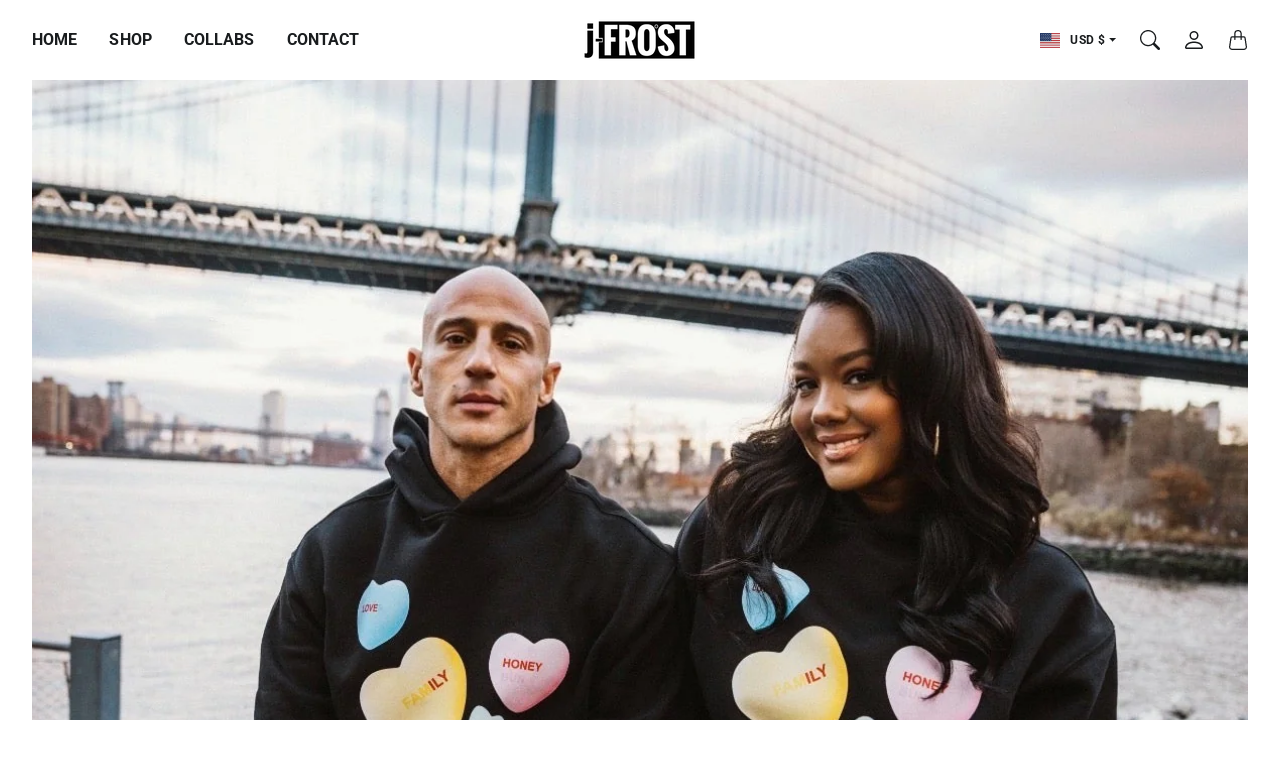

--- FILE ---
content_type: text/html; charset=utf-8
request_url: https://j-frost.com/
body_size: 52633
content:
<!doctype html>
<html class="no-js" lang="en">
  <head>
    <meta charset="utf-8"> 
    <meta http-equiv="X-UA-Compatible" content="IE=edge">
    <meta name="viewport" content="width=device-width,initial-scale=1">
    <meta name="theme-color" content="">

    <title>
      J-FROST
      
      
      
    </title><meta name="description" content="The official J-FROST store."><link rel="canonical" href="https://j-frost.com/"><link rel="preconnect" href="https://cdn.shopify.com"><link rel="preconnect" href="https://fonts.shopifycdn.com" crossorigin><link rel="preload" as="font" href="//j-frost.com/cdn/fonts/roboto/roboto_n7.f38007a10afbbde8976c4056bfe890710d51dec2.woff2" type="font/woff2" crossorigin><link rel="preload" as="font" href="//j-frost.com/cdn/fonts/roboto/roboto_n9.0c184e6fa23f90226ecbf2340f41a7f829851913.woff2" type="font/woff2" crossorigin><link rel="preload" as="font" href="//j-frost.com/cdn/fonts/roboto/roboto_n9.0c184e6fa23f90226ecbf2340f41a7f829851913.woff2" type="font/woff2" crossorigin>

<meta property="og:site_name" content="J-FROST">
<meta property="og:url" content="https://j-frost.com/">
<meta property="og:title" content="J-FROST">
<meta property="og:type" content="website">
<meta property="og:description" content="The official J-FROST store."><meta property="og:image" content="http://j-frost.com/cdn/shop/files/j_28f93e48-4fc4-474b-a7e4-9679d2ad0a2f.jpg?v=1699558642">
  <meta property="og:image:secure_url" content="https://j-frost.com/cdn/shop/files/j_28f93e48-4fc4-474b-a7e4-9679d2ad0a2f.jpg?v=1699558642">
  <meta property="og:image:width" content="2880">
  <meta property="og:image:height" content="2198"><meta name="twitter:card" content="summary_large_image">
<meta name="twitter:title" content="J-FROST">
<meta name="twitter:description" content="The official J-FROST store.">
    <style>
 
  @font-face {
  font-family: Roboto;
  font-weight: 900;
  font-style: normal;
  font-display: swap;
  src: url("//j-frost.com/cdn/fonts/roboto/roboto_n9.0c184e6fa23f90226ecbf2340f41a7f829851913.woff2") format("woff2"),
       url("//j-frost.com/cdn/fonts/roboto/roboto_n9.7211b7d111ec948ac853161b9ab0c32728753cde.woff") format("woff");
}

  @font-face {
  font-family: Roboto;
  font-weight: 900;
  font-style: normal;
  font-display: swap;
  src: url("//j-frost.com/cdn/fonts/roboto/roboto_n9.0c184e6fa23f90226ecbf2340f41a7f829851913.woff2") format("woff2"),
       url("//j-frost.com/cdn/fonts/roboto/roboto_n9.7211b7d111ec948ac853161b9ab0c32728753cde.woff") format("woff");
}

  @font-face {
  font-family: Roboto;
  font-weight: 700;
  font-style: normal;
  font-display: swap;
  src: url("//j-frost.com/cdn/fonts/roboto/roboto_n7.f38007a10afbbde8976c4056bfe890710d51dec2.woff2") format("woff2"),
       url("//j-frost.com/cdn/fonts/roboto/roboto_n7.94bfdd3e80c7be00e128703d245c207769d763f9.woff") format("woff");
}


  @font-face {
  font-family: Roboto;
  font-weight: 900;
  font-style: normal;
  font-display: swap;
  src: url("//j-frost.com/cdn/fonts/roboto/roboto_n9.0c184e6fa23f90226ecbf2340f41a7f829851913.woff2") format("woff2"),
       url("//j-frost.com/cdn/fonts/roboto/roboto_n9.7211b7d111ec948ac853161b9ab0c32728753cde.woff") format("woff");
}

  @font-face {
  font-family: Roboto;
  font-weight: 700;
  font-style: italic;
  font-display: swap;
  src: url("//j-frost.com/cdn/fonts/roboto/roboto_i7.7ccaf9410746f2c53340607c42c43f90a9005937.woff2") format("woff2"),
       url("//j-frost.com/cdn/fonts/roboto/roboto_i7.49ec21cdd7148292bffea74c62c0df6e93551516.woff") format("woff");
}

  @font-face {
  font-family: Roboto;
  font-weight: 900;
  font-style: italic;
  font-display: swap;
  src: url("//j-frost.com/cdn/fonts/roboto/roboto_i9.8bf6d9508a9a9d1b2375b9f0abd9bf21e05bfc81.woff2") format("woff2"),
       url("//j-frost.com/cdn/fonts/roboto/roboto_i9.96d6ec64d624107ce21cf389327592d9f557d5b8.woff") format("woff");
}


  :root {
    --tg-grid-gutter-x: 16px;
    --tg-grid-gutter-y: 20px;

    --tg-ref-typescale-text-font : Roboto, sans-serif;
    --tg-ref-text-font-weight : 700;
    --tg-ref-text-font-style  : normal;
    --tg-ref-text-font-scale  : 1.0;

    --tg-ref-typescale-heading-font : Roboto, sans-serif;
    --tg-ref-heading-font-weight : 900;
    --tg-ref-heading-font-style  : normal;
    --tg-ref-heading-font-scale  : 1.0;

    --tg-ref-typescale-display-font : Roboto, sans-serif;
    --tg-ref-display-font-weight : 900;
    --tg-ref-display-font-style  : normal;
    --tg-ref-display-font-scale  : 1.0;


    --tg-product-badge-corner-radius: 0px;
    --tg-sys-button-border-radius:  0px;

    

    
    --tg-sys-color-primary-light: #191c1e;
    --tg-sys-color-on-primary-light: #ffffff;;

    --tg-sys-color-secondary-container-light: #191c1e;
    --tg-sys-color-on-secondary-container-light: #fff;

    
    --tg-sys-color-tertiary-light: #191c1e;
    --tg-sys-color-on-tertiary-light: #ffffff;

    --tg-sys-color-background-light:  #ffffff;
    --tg-sys-color-on-background-light:  #191c1e;
    
    --tg-sys-color-surface-light: #ffffff;
    --tg-sys-color-on-surface-light: #191c1e;
    
    --tg-sys-color-on-surface-variant-light: #535d64;

    --tg-sys-color-outline-light: #e0e7ec;

    --tg-sys-color-surface1-light: linear-gradient(0deg, rgba(25, 28, 30, 0.05), rgba(25, 28, 30, 0.05)), #ffffff;
    --tg-sys-color-surface2-light: linear-gradient(0deg, rgba(25, 28, 30, 0.08), rgba(25, 28, 30, 0.08)), #ffffff;
    --tg-sys-color-surface3-light: linear-gradient(0deg, rgba(25, 28, 30, 0.11), rgba(25, 28, 30, 0.11)), #ffffff;
    --tg-sys-color-surface4-light: linear-gradient(0deg, rgba(25, 28, 30, 0.12), rgba(25, 28, 30, 0.12)), #ffffff;
    --tg-sys-color-surface5-light: linear-gradient(0deg, rgba(25, 28, 30, 0.14), rgba(25, 28, 30, 0.14)), #ffffff;

    
    --tg-sys-color-error-light: #191c1e;
    --tg-sys-color-on-error-light: #ffffff;

    
    --tg-sys-color-primary-rgb-light: 25, 28, 30;
    --tg-sys-color-tertiary-rgb-light: 25, 28, 30;
    --tg-sys-color-outline-rgb-light: 224, 231, 236;
    --tg-sys-color-on-background-rgb-light: 25, 28, 30;
    --tg-sys-color-on-surface-rgb-light: 25, 28, 30;

    
    --tg-component-icon-plus: url("data:image/svg+xml,%3csvg xmlns='http://www.w3.org/2000/svg' viewBox='0 0 16 16' fill='%23191c1e'%3e%3cpath fill-rule='evenodd' d='M8 2a.5.5 0 0 1 .5.5v5h5a.5.5 0 0 1 0 1h-5v5a.5.5 0 0 1-1 0v-5h-5a.5.5 0 0 1 0-1h5v-5A.5.5 0 0 1 8 2Z'/%3e%3c/svg%3e");
    --tg-component-icon-minus: url("data:image/svg+xml,%3csvg xmlns='http://www.w3.org/2000/svg' viewBox='0 0 16 16' fill='%23191c1e'%3e%3cpath fill-rule='evenodd' d='M2 8a.5.5 0 0 1 .5-.5h11a.5.5 0 0 1 0 1h-11A.5.5 0 0 1 2 8Z'/%3e%3c/svg%3e");
    --tg-component-icon-arrow-right: url("data:image/svg+xml,%3csvg xmlns='http://www.w3.org/2000/svg' viewBox='0 0 16 16' fill='%23191c1e'%3e%3cpath fill-rule='evenodd' d='M1.646 4.646a.5.5 0 0 1 .708 0L8 10.293l5.646-5.647a.5.5 0 0 1 .708.708l-6 6a.5.5 0 0 1-.708 0l-6-6a.5.5 0 0 1 0-.708z'/%3e%3c/svg%3e");
    --tg-component-icon-close: url("data:image/svg+xml,%3csvg xmlns='http://www.w3.org/2000/svg' viewBox='0 0 16 16' fill='%23191c1e'%3e%3cpath d='M.293.293a1 1 0 011.414 0L8 6.586 14.293.293a1 1 0 111.414 1.414L9.414 8l6.293 6.293a1 1 0 01-1.414 1.414L8 9.414l-6.293 6.293a1 1 0 01-1.414-1.414L6.586 8 .293 1.707a1 1 0 010-1.414z'/%3e%3c/svg%3e");
    --tg-component-icon-arrow-down: url("data:image/svg+xml,%3csvg xmlns='http://www.w3.org/2000/svg' viewBox='0 0 16 16'%3e%3cpath fill='none' stroke='%23191c1e' stroke-linecap='round' stroke-linejoin='round' stroke-width='2' d='M2 5l6 6 6-6'/%3e%3c/svg%3e");

    --tg-container-max-width: 1280px;
  }
</style>

    <script src="//j-frost.com/cdn/shop/t/27/assets/libs.min.js?v=105637109106619989431717601170" defer="defer"></script>
    <script src="//j-frost.com/cdn/shop/t/27/assets/helpers.min.js?v=164878817890616930811709224873" defer="defer"></script>
    <script src="//j-frost.com/cdn/shop/t/27/assets/components.min.js?v=69151042611116346861717601170" defer="defer"></script>
     <script src="//j-frost.com/cdn/shop/t/27/assets/global.js?v=158284302669220718241713797408" defer></script>
     
    <script>window.performance && window.performance.mark && window.performance.mark('shopify.content_for_header.start');</script><meta name="facebook-domain-verification" content="o6yx7sxt4ue0ch15y3317iqiyi32rp">
<meta id="shopify-digital-wallet" name="shopify-digital-wallet" content="/11590794/digital_wallets/dialog">
<meta name="shopify-checkout-api-token" content="a0ba97aecce089dbe912c68f2de3a899">
<meta id="in-context-paypal-metadata" data-shop-id="11590794" data-venmo-supported="false" data-environment="production" data-locale="en_US" data-paypal-v4="true" data-currency="USD">
<script async="async" src="/checkouts/internal/preloads.js?locale=en-US"></script>
<link rel="preconnect" href="https://shop.app" crossorigin="anonymous">
<script async="async" src="https://shop.app/checkouts/internal/preloads.js?locale=en-US&shop_id=11590794" crossorigin="anonymous"></script>
<script id="apple-pay-shop-capabilities" type="application/json">{"shopId":11590794,"countryCode":"US","currencyCode":"USD","merchantCapabilities":["supports3DS"],"merchantId":"gid:\/\/shopify\/Shop\/11590794","merchantName":"J-FROST","requiredBillingContactFields":["postalAddress","email"],"requiredShippingContactFields":["postalAddress","email"],"shippingType":"shipping","supportedNetworks":["visa","masterCard","amex","discover","elo","jcb"],"total":{"type":"pending","label":"J-FROST","amount":"1.00"},"shopifyPaymentsEnabled":true,"supportsSubscriptions":true}</script>
<script id="shopify-features" type="application/json">{"accessToken":"a0ba97aecce089dbe912c68f2de3a899","betas":["rich-media-storefront-analytics"],"domain":"j-frost.com","predictiveSearch":true,"shopId":11590794,"locale":"en"}</script>
<script>var Shopify = Shopify || {};
Shopify.shop = "jfrostshop.myshopify.com";
Shopify.locale = "en";
Shopify.currency = {"active":"USD","rate":"1.0"};
Shopify.country = "US";
Shopify.theme = {"name":"Updated copy of Chord","id":133671715002,"schema_name":"Chord","schema_version":"3.18.0","theme_store_id":1584,"role":"main"};
Shopify.theme.handle = "null";
Shopify.theme.style = {"id":null,"handle":null};
Shopify.cdnHost = "j-frost.com/cdn";
Shopify.routes = Shopify.routes || {};
Shopify.routes.root = "/";</script>
<script type="module">!function(o){(o.Shopify=o.Shopify||{}).modules=!0}(window);</script>
<script>!function(o){function n(){var o=[];function n(){o.push(Array.prototype.slice.apply(arguments))}return n.q=o,n}var t=o.Shopify=o.Shopify||{};t.loadFeatures=n(),t.autoloadFeatures=n()}(window);</script>
<script>
  window.ShopifyPay = window.ShopifyPay || {};
  window.ShopifyPay.apiHost = "shop.app\/pay";
  window.ShopifyPay.redirectState = null;
</script>
<script id="shop-js-analytics" type="application/json">{"pageType":"index"}</script>
<script defer="defer" async type="module" src="//j-frost.com/cdn/shopifycloud/shop-js/modules/v2/client.init-shop-cart-sync_C5BV16lS.en.esm.js"></script>
<script defer="defer" async type="module" src="//j-frost.com/cdn/shopifycloud/shop-js/modules/v2/chunk.common_CygWptCX.esm.js"></script>
<script type="module">
  await import("//j-frost.com/cdn/shopifycloud/shop-js/modules/v2/client.init-shop-cart-sync_C5BV16lS.en.esm.js");
await import("//j-frost.com/cdn/shopifycloud/shop-js/modules/v2/chunk.common_CygWptCX.esm.js");

  window.Shopify.SignInWithShop?.initShopCartSync?.({"fedCMEnabled":true,"windoidEnabled":true});

</script>
<script>
  window.Shopify = window.Shopify || {};
  if (!window.Shopify.featureAssets) window.Shopify.featureAssets = {};
  window.Shopify.featureAssets['shop-js'] = {"shop-cart-sync":["modules/v2/client.shop-cart-sync_ZFArdW7E.en.esm.js","modules/v2/chunk.common_CygWptCX.esm.js"],"init-fed-cm":["modules/v2/client.init-fed-cm_CmiC4vf6.en.esm.js","modules/v2/chunk.common_CygWptCX.esm.js"],"shop-button":["modules/v2/client.shop-button_tlx5R9nI.en.esm.js","modules/v2/chunk.common_CygWptCX.esm.js"],"shop-cash-offers":["modules/v2/client.shop-cash-offers_DOA2yAJr.en.esm.js","modules/v2/chunk.common_CygWptCX.esm.js","modules/v2/chunk.modal_D71HUcav.esm.js"],"init-windoid":["modules/v2/client.init-windoid_sURxWdc1.en.esm.js","modules/v2/chunk.common_CygWptCX.esm.js"],"shop-toast-manager":["modules/v2/client.shop-toast-manager_ClPi3nE9.en.esm.js","modules/v2/chunk.common_CygWptCX.esm.js"],"init-shop-email-lookup-coordinator":["modules/v2/client.init-shop-email-lookup-coordinator_B8hsDcYM.en.esm.js","modules/v2/chunk.common_CygWptCX.esm.js"],"init-shop-cart-sync":["modules/v2/client.init-shop-cart-sync_C5BV16lS.en.esm.js","modules/v2/chunk.common_CygWptCX.esm.js"],"avatar":["modules/v2/client.avatar_BTnouDA3.en.esm.js"],"pay-button":["modules/v2/client.pay-button_FdsNuTd3.en.esm.js","modules/v2/chunk.common_CygWptCX.esm.js"],"init-customer-accounts":["modules/v2/client.init-customer-accounts_DxDtT_ad.en.esm.js","modules/v2/client.shop-login-button_C5VAVYt1.en.esm.js","modules/v2/chunk.common_CygWptCX.esm.js","modules/v2/chunk.modal_D71HUcav.esm.js"],"init-shop-for-new-customer-accounts":["modules/v2/client.init-shop-for-new-customer-accounts_ChsxoAhi.en.esm.js","modules/v2/client.shop-login-button_C5VAVYt1.en.esm.js","modules/v2/chunk.common_CygWptCX.esm.js","modules/v2/chunk.modal_D71HUcav.esm.js"],"shop-login-button":["modules/v2/client.shop-login-button_C5VAVYt1.en.esm.js","modules/v2/chunk.common_CygWptCX.esm.js","modules/v2/chunk.modal_D71HUcav.esm.js"],"init-customer-accounts-sign-up":["modules/v2/client.init-customer-accounts-sign-up_CPSyQ0Tj.en.esm.js","modules/v2/client.shop-login-button_C5VAVYt1.en.esm.js","modules/v2/chunk.common_CygWptCX.esm.js","modules/v2/chunk.modal_D71HUcav.esm.js"],"shop-follow-button":["modules/v2/client.shop-follow-button_Cva4Ekp9.en.esm.js","modules/v2/chunk.common_CygWptCX.esm.js","modules/v2/chunk.modal_D71HUcav.esm.js"],"checkout-modal":["modules/v2/client.checkout-modal_BPM8l0SH.en.esm.js","modules/v2/chunk.common_CygWptCX.esm.js","modules/v2/chunk.modal_D71HUcav.esm.js"],"lead-capture":["modules/v2/client.lead-capture_Bi8yE_yS.en.esm.js","modules/v2/chunk.common_CygWptCX.esm.js","modules/v2/chunk.modal_D71HUcav.esm.js"],"shop-login":["modules/v2/client.shop-login_D6lNrXab.en.esm.js","modules/v2/chunk.common_CygWptCX.esm.js","modules/v2/chunk.modal_D71HUcav.esm.js"],"payment-terms":["modules/v2/client.payment-terms_CZxnsJam.en.esm.js","modules/v2/chunk.common_CygWptCX.esm.js","modules/v2/chunk.modal_D71HUcav.esm.js"]};
</script>
<script>(function() {
  var isLoaded = false;
  function asyncLoad() {
    if (isLoaded) return;
    isLoaded = true;
    var urls = ["\/\/cdn.shopify.com\/proxy\/daab79499c9b9c2b66fafba6b091ca6fce7344e3331822ea580ccf42e38f16f8\/static.cdn.printful.com\/static\/js\/external\/shopify-product-customizer.js?v=0.28\u0026shop=jfrostshop.myshopify.com\u0026sp-cache-control=cHVibGljLCBtYXgtYWdlPTkwMA"];
    for (var i = 0; i < urls.length; i++) {
      var s = document.createElement('script');
      s.type = 'text/javascript';
      s.async = true;
      s.src = urls[i];
      var x = document.getElementsByTagName('script')[0];
      x.parentNode.insertBefore(s, x);
    }
  };
  if(window.attachEvent) {
    window.attachEvent('onload', asyncLoad);
  } else {
    window.addEventListener('load', asyncLoad, false);
  }
})();</script>
<script id="__st">var __st={"a":11590794,"offset":-18000,"reqid":"8e024747-7c9b-4572-a159-9f57ca8f5de6-1768735725","pageurl":"j-frost.com\/","u":"c44bfdf576b1","p":"home"};</script>
<script>window.ShopifyPaypalV4VisibilityTracking = true;</script>
<script id="captcha-bootstrap">!function(){'use strict';const t='contact',e='account',n='new_comment',o=[[t,t],['blogs',n],['comments',n],[t,'customer']],c=[[e,'customer_login'],[e,'guest_login'],[e,'recover_customer_password'],[e,'create_customer']],r=t=>t.map((([t,e])=>`form[action*='/${t}']:not([data-nocaptcha='true']) input[name='form_type'][value='${e}']`)).join(','),a=t=>()=>t?[...document.querySelectorAll(t)].map((t=>t.form)):[];function s(){const t=[...o],e=r(t);return a(e)}const i='password',u='form_key',d=['recaptcha-v3-token','g-recaptcha-response','h-captcha-response',i],f=()=>{try{return window.sessionStorage}catch{return}},m='__shopify_v',_=t=>t.elements[u];function p(t,e,n=!1){try{const o=window.sessionStorage,c=JSON.parse(o.getItem(e)),{data:r}=function(t){const{data:e,action:n}=t;return t[m]||n?{data:e,action:n}:{data:t,action:n}}(c);for(const[e,n]of Object.entries(r))t.elements[e]&&(t.elements[e].value=n);n&&o.removeItem(e)}catch(o){console.error('form repopulation failed',{error:o})}}const l='form_type',E='cptcha';function T(t){t.dataset[E]=!0}const w=window,h=w.document,L='Shopify',v='ce_forms',y='captcha';let A=!1;((t,e)=>{const n=(g='f06e6c50-85a8-45c8-87d0-21a2b65856fe',I='https://cdn.shopify.com/shopifycloud/storefront-forms-hcaptcha/ce_storefront_forms_captcha_hcaptcha.v1.5.2.iife.js',D={infoText:'Protected by hCaptcha',privacyText:'Privacy',termsText:'Terms'},(t,e,n)=>{const o=w[L][v],c=o.bindForm;if(c)return c(t,g,e,D).then(n);var r;o.q.push([[t,g,e,D],n]),r=I,A||(h.body.append(Object.assign(h.createElement('script'),{id:'captcha-provider',async:!0,src:r})),A=!0)});var g,I,D;w[L]=w[L]||{},w[L][v]=w[L][v]||{},w[L][v].q=[],w[L][y]=w[L][y]||{},w[L][y].protect=function(t,e){n(t,void 0,e),T(t)},Object.freeze(w[L][y]),function(t,e,n,w,h,L){const[v,y,A,g]=function(t,e,n){const i=e?o:[],u=t?c:[],d=[...i,...u],f=r(d),m=r(i),_=r(d.filter((([t,e])=>n.includes(e))));return[a(f),a(m),a(_),s()]}(w,h,L),I=t=>{const e=t.target;return e instanceof HTMLFormElement?e:e&&e.form},D=t=>v().includes(t);t.addEventListener('submit',(t=>{const e=I(t);if(!e)return;const n=D(e)&&!e.dataset.hcaptchaBound&&!e.dataset.recaptchaBound,o=_(e),c=g().includes(e)&&(!o||!o.value);(n||c)&&t.preventDefault(),c&&!n&&(function(t){try{if(!f())return;!function(t){const e=f();if(!e)return;const n=_(t);if(!n)return;const o=n.value;o&&e.removeItem(o)}(t);const e=Array.from(Array(32),(()=>Math.random().toString(36)[2])).join('');!function(t,e){_(t)||t.append(Object.assign(document.createElement('input'),{type:'hidden',name:u})),t.elements[u].value=e}(t,e),function(t,e){const n=f();if(!n)return;const o=[...t.querySelectorAll(`input[type='${i}']`)].map((({name:t})=>t)),c=[...d,...o],r={};for(const[a,s]of new FormData(t).entries())c.includes(a)||(r[a]=s);n.setItem(e,JSON.stringify({[m]:1,action:t.action,data:r}))}(t,e)}catch(e){console.error('failed to persist form',e)}}(e),e.submit())}));const S=(t,e)=>{t&&!t.dataset[E]&&(n(t,e.some((e=>e===t))),T(t))};for(const o of['focusin','change'])t.addEventListener(o,(t=>{const e=I(t);D(e)&&S(e,y())}));const B=e.get('form_key'),M=e.get(l),P=B&&M;t.addEventListener('DOMContentLoaded',(()=>{const t=y();if(P)for(const e of t)e.elements[l].value===M&&p(e,B);[...new Set([...A(),...v().filter((t=>'true'===t.dataset.shopifyCaptcha))])].forEach((e=>S(e,t)))}))}(h,new URLSearchParams(w.location.search),n,t,e,['guest_login'])})(!0,!0)}();</script>
<script integrity="sha256-4kQ18oKyAcykRKYeNunJcIwy7WH5gtpwJnB7kiuLZ1E=" data-source-attribution="shopify.loadfeatures" defer="defer" src="//j-frost.com/cdn/shopifycloud/storefront/assets/storefront/load_feature-a0a9edcb.js" crossorigin="anonymous"></script>
<script crossorigin="anonymous" defer="defer" src="//j-frost.com/cdn/shopifycloud/storefront/assets/shopify_pay/storefront-65b4c6d7.js?v=20250812"></script>
<script data-source-attribution="shopify.dynamic_checkout.dynamic.init">var Shopify=Shopify||{};Shopify.PaymentButton=Shopify.PaymentButton||{isStorefrontPortableWallets:!0,init:function(){window.Shopify.PaymentButton.init=function(){};var t=document.createElement("script");t.src="https://j-frost.com/cdn/shopifycloud/portable-wallets/latest/portable-wallets.en.js",t.type="module",document.head.appendChild(t)}};
</script>
<script data-source-attribution="shopify.dynamic_checkout.buyer_consent">
  function portableWalletsHideBuyerConsent(e){var t=document.getElementById("shopify-buyer-consent"),n=document.getElementById("shopify-subscription-policy-button");t&&n&&(t.classList.add("hidden"),t.setAttribute("aria-hidden","true"),n.removeEventListener("click",e))}function portableWalletsShowBuyerConsent(e){var t=document.getElementById("shopify-buyer-consent"),n=document.getElementById("shopify-subscription-policy-button");t&&n&&(t.classList.remove("hidden"),t.removeAttribute("aria-hidden"),n.addEventListener("click",e))}window.Shopify?.PaymentButton&&(window.Shopify.PaymentButton.hideBuyerConsent=portableWalletsHideBuyerConsent,window.Shopify.PaymentButton.showBuyerConsent=portableWalletsShowBuyerConsent);
</script>
<script data-source-attribution="shopify.dynamic_checkout.cart.bootstrap">document.addEventListener("DOMContentLoaded",(function(){function t(){return document.querySelector("shopify-accelerated-checkout-cart, shopify-accelerated-checkout")}if(t())Shopify.PaymentButton.init();else{new MutationObserver((function(e,n){t()&&(Shopify.PaymentButton.init(),n.disconnect())})).observe(document.body,{childList:!0,subtree:!0})}}));
</script>
<link id="shopify-accelerated-checkout-styles" rel="stylesheet" media="screen" href="https://j-frost.com/cdn/shopifycloud/portable-wallets/latest/accelerated-checkout-backwards-compat.css" crossorigin="anonymous">
<style id="shopify-accelerated-checkout-cart">
        #shopify-buyer-consent {
  margin-top: 1em;
  display: inline-block;
  width: 100%;
}

#shopify-buyer-consent.hidden {
  display: none;
}

#shopify-subscription-policy-button {
  background: none;
  border: none;
  padding: 0;
  text-decoration: underline;
  font-size: inherit;
  cursor: pointer;
}

#shopify-subscription-policy-button::before {
  box-shadow: none;
}

      </style>

<script>window.performance && window.performance.mark && window.performance.mark('shopify.content_for_header.end');</script>

    <link href="//j-frost.com/cdn/shop/t/27/assets/component-accordion.css?v=17782151495862713701699898106" rel="stylesheet" type="text/css" media="all" />
    <link href="//j-frost.com/cdn/shop/t/27/assets/component-drawer.css?v=41073815151431374181699898106" rel="stylesheet" type="text/css" media="all" />
    <link href="//j-frost.com/cdn/shop/t/27/assets/component-dropdown.css?v=118619039531366836711699898105" rel="stylesheet" type="text/css" media="all" />
    <link href="//j-frost.com/cdn/shop/t/27/assets/component-tab.css?v=177668034643500565601699898117" rel="stylesheet" type="text/css" media="all" />

    <link href="//j-frost.com/cdn/shop/t/27/assets/component-product-swatches.css?v=31746947521126950291707151985" rel="stylesheet" type="text/css" media="all" />
    <link href="//j-frost.com/cdn/shop/t/27/assets/component-product-price.css?v=70085018836603695191717601170" rel="stylesheet" type="text/css" media="all" />
    <link href="//j-frost.com/cdn/shop/t/27/assets/component-product-rating.css?v=6616665881371513531699898120" rel="stylesheet" type="text/css" media="all" />
    <link href="//j-frost.com/cdn/shop/t/27/assets/component-product-card.css?v=173073301918784322811717601169" rel="stylesheet" type="text/css" media="all" />

    <link href="//j-frost.com/cdn/shop/t/27/assets/component-modal.css?v=156185300741289563261704816075" rel="stylesheet" type="text/css" media="all" />
    
    <link href="//j-frost.com/cdn/shop/t/27/assets/theme.css?v=47740040533306238301715005990" rel="stylesheet" type="text/css" media="all" />
 
    <link rel="stylesheet" href="//j-frost.com/cdn/shop/t/27/assets/component-predictive-search-drawer.css?v=157896799522563606551713797408" media="print" onload="this.media='all'"><link rel="stylesheet" href="//j-frost.com/cdn/shop/t/27/assets/custom.css?v=111603181540343972631699118078" media="print" onload="this.media='all'">
    <noscript><link href="//j-frost.com/cdn/shop/t/27/assets/custom.css?v=111603181540343972631699118078" rel="stylesheet" type="text/css" media="all" /></noscript><script>
      window.theme = {
        pageType: "index",
        moneyFormat: "$ {{amount}}",
        moneyWithCurrencyFormat: "$ {{amount}} USD",
        productImageSize: "3x4",
        cartType: "drawer"
      };

      window.routes = {
        rootUrl: "\/",
        rootUrlWithoutSlash: '',
        cartUrl: "\/cart",
        cartAddUrl: "\/cart\/add",
        cartChangeUrl: "\/cart\/change",
        searchUrl: "\/search",
        productRecommendationsUrl: "\/recommendations\/products",
        predictiveSearchUrl: "\/search\/suggest"
      };

      window.languages = {
        productFormAddToCart: "Add to cart",
        productFormUnavailable: "Unavailable",
        productFormSoldOut: "Sold Out",
        shippingEstimatorOneResult: "1 option available:",
        shippingEstimatorMoreResults: "{{count}} options available:",
        shippingEstimatorNoResults: "No shipping could be found"
      };
    </script>
   
    <script>
      (function () {
        window.onpageshow = function() {
          document.documentElement.dispatchEvent(new CustomEvent('cart:refresh', {
            bubbles: true
          }));
        };
      })();

      document.documentElement.className = document.documentElement.className.replace('no-js', 'js');
      document.documentElement.style.setProperty('--tg-window-height', window.innerHeight + 'px');
    </script>

    


  <script type="application/ld+json">
  {
    "@context": "http://schema.org",
  "@type": "BreadcrumbList",
  "itemListElement": [{
      "@type": "ListItem",
      "position": 1,
      "name": "Home",
      "item": "https://j-frost.com"
    }]
  }
  </script>

  <link href="https://monorail-edge.shopifysvc.com" rel="dns-prefetch">
<script>(function(){if ("sendBeacon" in navigator && "performance" in window) {try {var session_token_from_headers = performance.getEntriesByType('navigation')[0].serverTiming.find(x => x.name == '_s').description;} catch {var session_token_from_headers = undefined;}var session_cookie_matches = document.cookie.match(/_shopify_s=([^;]*)/);var session_token_from_cookie = session_cookie_matches && session_cookie_matches.length === 2 ? session_cookie_matches[1] : "";var session_token = session_token_from_headers || session_token_from_cookie || "";function handle_abandonment_event(e) {var entries = performance.getEntries().filter(function(entry) {return /monorail-edge.shopifysvc.com/.test(entry.name);});if (!window.abandonment_tracked && entries.length === 0) {window.abandonment_tracked = true;var currentMs = Date.now();var navigation_start = performance.timing.navigationStart;var payload = {shop_id: 11590794,url: window.location.href,navigation_start,duration: currentMs - navigation_start,session_token,page_type: "index"};window.navigator.sendBeacon("https://monorail-edge.shopifysvc.com/v1/produce", JSON.stringify({schema_id: "online_store_buyer_site_abandonment/1.1",payload: payload,metadata: {event_created_at_ms: currentMs,event_sent_at_ms: currentMs}}));}}window.addEventListener('pagehide', handle_abandonment_event);}}());</script>
<script id="web-pixels-manager-setup">(function e(e,d,r,n,o){if(void 0===o&&(o={}),!Boolean(null===(a=null===(i=window.Shopify)||void 0===i?void 0:i.analytics)||void 0===a?void 0:a.replayQueue)){var i,a;window.Shopify=window.Shopify||{};var t=window.Shopify;t.analytics=t.analytics||{};var s=t.analytics;s.replayQueue=[],s.publish=function(e,d,r){return s.replayQueue.push([e,d,r]),!0};try{self.performance.mark("wpm:start")}catch(e){}var l=function(){var e={modern:/Edge?\/(1{2}[4-9]|1[2-9]\d|[2-9]\d{2}|\d{4,})\.\d+(\.\d+|)|Firefox\/(1{2}[4-9]|1[2-9]\d|[2-9]\d{2}|\d{4,})\.\d+(\.\d+|)|Chrom(ium|e)\/(9{2}|\d{3,})\.\d+(\.\d+|)|(Maci|X1{2}).+ Version\/(15\.\d+|(1[6-9]|[2-9]\d|\d{3,})\.\d+)([,.]\d+|)( \(\w+\)|)( Mobile\/\w+|) Safari\/|Chrome.+OPR\/(9{2}|\d{3,})\.\d+\.\d+|(CPU[ +]OS|iPhone[ +]OS|CPU[ +]iPhone|CPU IPhone OS|CPU iPad OS)[ +]+(15[._]\d+|(1[6-9]|[2-9]\d|\d{3,})[._]\d+)([._]\d+|)|Android:?[ /-](13[3-9]|1[4-9]\d|[2-9]\d{2}|\d{4,})(\.\d+|)(\.\d+|)|Android.+Firefox\/(13[5-9]|1[4-9]\d|[2-9]\d{2}|\d{4,})\.\d+(\.\d+|)|Android.+Chrom(ium|e)\/(13[3-9]|1[4-9]\d|[2-9]\d{2}|\d{4,})\.\d+(\.\d+|)|SamsungBrowser\/([2-9]\d|\d{3,})\.\d+/,legacy:/Edge?\/(1[6-9]|[2-9]\d|\d{3,})\.\d+(\.\d+|)|Firefox\/(5[4-9]|[6-9]\d|\d{3,})\.\d+(\.\d+|)|Chrom(ium|e)\/(5[1-9]|[6-9]\d|\d{3,})\.\d+(\.\d+|)([\d.]+$|.*Safari\/(?![\d.]+ Edge\/[\d.]+$))|(Maci|X1{2}).+ Version\/(10\.\d+|(1[1-9]|[2-9]\d|\d{3,})\.\d+)([,.]\d+|)( \(\w+\)|)( Mobile\/\w+|) Safari\/|Chrome.+OPR\/(3[89]|[4-9]\d|\d{3,})\.\d+\.\d+|(CPU[ +]OS|iPhone[ +]OS|CPU[ +]iPhone|CPU IPhone OS|CPU iPad OS)[ +]+(10[._]\d+|(1[1-9]|[2-9]\d|\d{3,})[._]\d+)([._]\d+|)|Android:?[ /-](13[3-9]|1[4-9]\d|[2-9]\d{2}|\d{4,})(\.\d+|)(\.\d+|)|Mobile Safari.+OPR\/([89]\d|\d{3,})\.\d+\.\d+|Android.+Firefox\/(13[5-9]|1[4-9]\d|[2-9]\d{2}|\d{4,})\.\d+(\.\d+|)|Android.+Chrom(ium|e)\/(13[3-9]|1[4-9]\d|[2-9]\d{2}|\d{4,})\.\d+(\.\d+|)|Android.+(UC? ?Browser|UCWEB|U3)[ /]?(15\.([5-9]|\d{2,})|(1[6-9]|[2-9]\d|\d{3,})\.\d+)\.\d+|SamsungBrowser\/(5\.\d+|([6-9]|\d{2,})\.\d+)|Android.+MQ{2}Browser\/(14(\.(9|\d{2,})|)|(1[5-9]|[2-9]\d|\d{3,})(\.\d+|))(\.\d+|)|K[Aa][Ii]OS\/(3\.\d+|([4-9]|\d{2,})\.\d+)(\.\d+|)/},d=e.modern,r=e.legacy,n=navigator.userAgent;return n.match(d)?"modern":n.match(r)?"legacy":"unknown"}(),u="modern"===l?"modern":"legacy",c=(null!=n?n:{modern:"",legacy:""})[u],f=function(e){return[e.baseUrl,"/wpm","/b",e.hashVersion,"modern"===e.buildTarget?"m":"l",".js"].join("")}({baseUrl:d,hashVersion:r,buildTarget:u}),m=function(e){var d=e.version,r=e.bundleTarget,n=e.surface,o=e.pageUrl,i=e.monorailEndpoint;return{emit:function(e){var a=e.status,t=e.errorMsg,s=(new Date).getTime(),l=JSON.stringify({metadata:{event_sent_at_ms:s},events:[{schema_id:"web_pixels_manager_load/3.1",payload:{version:d,bundle_target:r,page_url:o,status:a,surface:n,error_msg:t},metadata:{event_created_at_ms:s}}]});if(!i)return console&&console.warn&&console.warn("[Web Pixels Manager] No Monorail endpoint provided, skipping logging."),!1;try{return self.navigator.sendBeacon.bind(self.navigator)(i,l)}catch(e){}var u=new XMLHttpRequest;try{return u.open("POST",i,!0),u.setRequestHeader("Content-Type","text/plain"),u.send(l),!0}catch(e){return console&&console.warn&&console.warn("[Web Pixels Manager] Got an unhandled error while logging to Monorail."),!1}}}}({version:r,bundleTarget:l,surface:e.surface,pageUrl:self.location.href,monorailEndpoint:e.monorailEndpoint});try{o.browserTarget=l,function(e){var d=e.src,r=e.async,n=void 0===r||r,o=e.onload,i=e.onerror,a=e.sri,t=e.scriptDataAttributes,s=void 0===t?{}:t,l=document.createElement("script"),u=document.querySelector("head"),c=document.querySelector("body");if(l.async=n,l.src=d,a&&(l.integrity=a,l.crossOrigin="anonymous"),s)for(var f in s)if(Object.prototype.hasOwnProperty.call(s,f))try{l.dataset[f]=s[f]}catch(e){}if(o&&l.addEventListener("load",o),i&&l.addEventListener("error",i),u)u.appendChild(l);else{if(!c)throw new Error("Did not find a head or body element to append the script");c.appendChild(l)}}({src:f,async:!0,onload:function(){if(!function(){var e,d;return Boolean(null===(d=null===(e=window.Shopify)||void 0===e?void 0:e.analytics)||void 0===d?void 0:d.initialized)}()){var d=window.webPixelsManager.init(e)||void 0;if(d){var r=window.Shopify.analytics;r.replayQueue.forEach((function(e){var r=e[0],n=e[1],o=e[2];d.publishCustomEvent(r,n,o)})),r.replayQueue=[],r.publish=d.publishCustomEvent,r.visitor=d.visitor,r.initialized=!0}}},onerror:function(){return m.emit({status:"failed",errorMsg:"".concat(f," has failed to load")})},sri:function(e){var d=/^sha384-[A-Za-z0-9+/=]+$/;return"string"==typeof e&&d.test(e)}(c)?c:"",scriptDataAttributes:o}),m.emit({status:"loading"})}catch(e){m.emit({status:"failed",errorMsg:(null==e?void 0:e.message)||"Unknown error"})}}})({shopId: 11590794,storefrontBaseUrl: "https://j-frost.com",extensionsBaseUrl: "https://extensions.shopifycdn.com/cdn/shopifycloud/web-pixels-manager",monorailEndpoint: "https://monorail-edge.shopifysvc.com/unstable/produce_batch",surface: "storefront-renderer",enabledBetaFlags: ["2dca8a86"],webPixelsConfigList: [{"id":"187662522","configuration":"{\"pixel_id\":\"571105897258595\",\"pixel_type\":\"facebook_pixel\",\"metaapp_system_user_token\":\"-\"}","eventPayloadVersion":"v1","runtimeContext":"OPEN","scriptVersion":"ca16bc87fe92b6042fbaa3acc2fbdaa6","type":"APP","apiClientId":2329312,"privacyPurposes":["ANALYTICS","MARKETING","SALE_OF_DATA"],"dataSharingAdjustments":{"protectedCustomerApprovalScopes":["read_customer_address","read_customer_email","read_customer_name","read_customer_personal_data","read_customer_phone"]}},{"id":"shopify-app-pixel","configuration":"{}","eventPayloadVersion":"v1","runtimeContext":"STRICT","scriptVersion":"0450","apiClientId":"shopify-pixel","type":"APP","privacyPurposes":["ANALYTICS","MARKETING"]},{"id":"shopify-custom-pixel","eventPayloadVersion":"v1","runtimeContext":"LAX","scriptVersion":"0450","apiClientId":"shopify-pixel","type":"CUSTOM","privacyPurposes":["ANALYTICS","MARKETING"]}],isMerchantRequest: false,initData: {"shop":{"name":"J-FROST","paymentSettings":{"currencyCode":"USD"},"myshopifyDomain":"jfrostshop.myshopify.com","countryCode":"US","storefrontUrl":"https:\/\/j-frost.com"},"customer":null,"cart":null,"checkout":null,"productVariants":[],"purchasingCompany":null},},"https://j-frost.com/cdn","fcfee988w5aeb613cpc8e4bc33m6693e112",{"modern":"","legacy":""},{"shopId":"11590794","storefrontBaseUrl":"https:\/\/j-frost.com","extensionBaseUrl":"https:\/\/extensions.shopifycdn.com\/cdn\/shopifycloud\/web-pixels-manager","surface":"storefront-renderer","enabledBetaFlags":"[\"2dca8a86\"]","isMerchantRequest":"false","hashVersion":"fcfee988w5aeb613cpc8e4bc33m6693e112","publish":"custom","events":"[[\"page_viewed\",{}]]"});</script><script>
  window.ShopifyAnalytics = window.ShopifyAnalytics || {};
  window.ShopifyAnalytics.meta = window.ShopifyAnalytics.meta || {};
  window.ShopifyAnalytics.meta.currency = 'USD';
  var meta = {"page":{"pageType":"home","requestId":"8e024747-7c9b-4572-a159-9f57ca8f5de6-1768735725"}};
  for (var attr in meta) {
    window.ShopifyAnalytics.meta[attr] = meta[attr];
  }
</script>
<script class="analytics">
  (function () {
    var customDocumentWrite = function(content) {
      var jquery = null;

      if (window.jQuery) {
        jquery = window.jQuery;
      } else if (window.Checkout && window.Checkout.$) {
        jquery = window.Checkout.$;
      }

      if (jquery) {
        jquery('body').append(content);
      }
    };

    var hasLoggedConversion = function(token) {
      if (token) {
        return document.cookie.indexOf('loggedConversion=' + token) !== -1;
      }
      return false;
    }

    var setCookieIfConversion = function(token) {
      if (token) {
        var twoMonthsFromNow = new Date(Date.now());
        twoMonthsFromNow.setMonth(twoMonthsFromNow.getMonth() + 2);

        document.cookie = 'loggedConversion=' + token + '; expires=' + twoMonthsFromNow;
      }
    }

    var trekkie = window.ShopifyAnalytics.lib = window.trekkie = window.trekkie || [];
    if (trekkie.integrations) {
      return;
    }
    trekkie.methods = [
      'identify',
      'page',
      'ready',
      'track',
      'trackForm',
      'trackLink'
    ];
    trekkie.factory = function(method) {
      return function() {
        var args = Array.prototype.slice.call(arguments);
        args.unshift(method);
        trekkie.push(args);
        return trekkie;
      };
    };
    for (var i = 0; i < trekkie.methods.length; i++) {
      var key = trekkie.methods[i];
      trekkie[key] = trekkie.factory(key);
    }
    trekkie.load = function(config) {
      trekkie.config = config || {};
      trekkie.config.initialDocumentCookie = document.cookie;
      var first = document.getElementsByTagName('script')[0];
      var script = document.createElement('script');
      script.type = 'text/javascript';
      script.onerror = function(e) {
        var scriptFallback = document.createElement('script');
        scriptFallback.type = 'text/javascript';
        scriptFallback.onerror = function(error) {
                var Monorail = {
      produce: function produce(monorailDomain, schemaId, payload) {
        var currentMs = new Date().getTime();
        var event = {
          schema_id: schemaId,
          payload: payload,
          metadata: {
            event_created_at_ms: currentMs,
            event_sent_at_ms: currentMs
          }
        };
        return Monorail.sendRequest("https://" + monorailDomain + "/v1/produce", JSON.stringify(event));
      },
      sendRequest: function sendRequest(endpointUrl, payload) {
        // Try the sendBeacon API
        if (window && window.navigator && typeof window.navigator.sendBeacon === 'function' && typeof window.Blob === 'function' && !Monorail.isIos12()) {
          var blobData = new window.Blob([payload], {
            type: 'text/plain'
          });

          if (window.navigator.sendBeacon(endpointUrl, blobData)) {
            return true;
          } // sendBeacon was not successful

        } // XHR beacon

        var xhr = new XMLHttpRequest();

        try {
          xhr.open('POST', endpointUrl);
          xhr.setRequestHeader('Content-Type', 'text/plain');
          xhr.send(payload);
        } catch (e) {
          console.log(e);
        }

        return false;
      },
      isIos12: function isIos12() {
        return window.navigator.userAgent.lastIndexOf('iPhone; CPU iPhone OS 12_') !== -1 || window.navigator.userAgent.lastIndexOf('iPad; CPU OS 12_') !== -1;
      }
    };
    Monorail.produce('monorail-edge.shopifysvc.com',
      'trekkie_storefront_load_errors/1.1',
      {shop_id: 11590794,
      theme_id: 133671715002,
      app_name: "storefront",
      context_url: window.location.href,
      source_url: "//j-frost.com/cdn/s/trekkie.storefront.cd680fe47e6c39ca5d5df5f0a32d569bc48c0f27.min.js"});

        };
        scriptFallback.async = true;
        scriptFallback.src = '//j-frost.com/cdn/s/trekkie.storefront.cd680fe47e6c39ca5d5df5f0a32d569bc48c0f27.min.js';
        first.parentNode.insertBefore(scriptFallback, first);
      };
      script.async = true;
      script.src = '//j-frost.com/cdn/s/trekkie.storefront.cd680fe47e6c39ca5d5df5f0a32d569bc48c0f27.min.js';
      first.parentNode.insertBefore(script, first);
    };
    trekkie.load(
      {"Trekkie":{"appName":"storefront","development":false,"defaultAttributes":{"shopId":11590794,"isMerchantRequest":null,"themeId":133671715002,"themeCityHash":"4559856181662287600","contentLanguage":"en","currency":"USD","eventMetadataId":"c903e2f9-75ae-4712-ae62-40496ff19291"},"isServerSideCookieWritingEnabled":true,"monorailRegion":"shop_domain","enabledBetaFlags":["65f19447"]},"Session Attribution":{},"S2S":{"facebookCapiEnabled":true,"source":"trekkie-storefront-renderer","apiClientId":580111}}
    );

    var loaded = false;
    trekkie.ready(function() {
      if (loaded) return;
      loaded = true;

      window.ShopifyAnalytics.lib = window.trekkie;

      var originalDocumentWrite = document.write;
      document.write = customDocumentWrite;
      try { window.ShopifyAnalytics.merchantGoogleAnalytics.call(this); } catch(error) {};
      document.write = originalDocumentWrite;

      window.ShopifyAnalytics.lib.page(null,{"pageType":"home","requestId":"8e024747-7c9b-4572-a159-9f57ca8f5de6-1768735725","shopifyEmitted":true});

      var match = window.location.pathname.match(/checkouts\/(.+)\/(thank_you|post_purchase)/)
      var token = match? match[1]: undefined;
      if (!hasLoggedConversion(token)) {
        setCookieIfConversion(token);
        
      }
    });


        var eventsListenerScript = document.createElement('script');
        eventsListenerScript.async = true;
        eventsListenerScript.src = "//j-frost.com/cdn/shopifycloud/storefront/assets/shop_events_listener-3da45d37.js";
        document.getElementsByTagName('head')[0].appendChild(eventsListenerScript);

})();</script>
<script
  defer
  src="https://j-frost.com/cdn/shopifycloud/perf-kit/shopify-perf-kit-3.0.4.min.js"
  data-application="storefront-renderer"
  data-shop-id="11590794"
  data-render-region="gcp-us-central1"
  data-page-type="index"
  data-theme-instance-id="133671715002"
  data-theme-name="Chord"
  data-theme-version="3.18.0"
  data-monorail-region="shop_domain"
  data-resource-timing-sampling-rate="10"
  data-shs="true"
  data-shs-beacon="true"
  data-shs-export-with-fetch="true"
  data-shs-logs-sample-rate="1"
  data-shs-beacon-endpoint="https://j-frost.com/api/collect"
></script>
</head>

  <body class="ChordTheme Template  Template--index ">

    <a class="SkipToContentLink VisuallyHidden" href="#MainContent">Skip to content</a><style type="text/css">
    .LoadingBar {
        position: fixed;
        top: 0;
        left: 0;
        height: 2px;
        width: 0;
        opacity: 0;
        background: var(--tg-sys-color-primary);
        transition: width 0.25s ease-in-out;
        z-index: 50;
        pointer-events: none;
    }
      
    .LoadingBar.Visible {
        opacity: 1;
    }
      
    @media screen and (min-width: 1280px) {
        .LoadingBar {
            height: 3px;
        }
    }
</style>
<loading-bar class="LoadingBar"></loading-bar>
<script>
if (!customElements.get('loading-bar')) {
    class TG_LoadingBar extends HTMLElement {
        constructor() {
            super();
        }

        connectedCallback() {
            document.addEventListener('theme:loading:start', this._onLoadingStart.bind(this));
            document.addEventListener('theme:loading:end', this._onLoadingEnd.bind(this));

            this.addEventListener('transitionend', this._onTransitionEnd.bind(this));
        }

        _onLoadingStart() {
            this.classList.add('Visible');
            this.style.width = '40%';
        }

        _onLoadingEnd() {
            this.style.width = '100%';
            this.classList.add('Finished');
        }

        _onTransitionEnd(event) {
            if (event.propertyName === 'width' && this.classList.contains('Finished')) {
                this.classList.remove('Visible');
                this.classList.remove('Finished');
                this.style.width = '0';
            }
        }
    }
    
    customElements.define('loading-bar', TG_LoadingBar);
}
</script><div id="shopify-section-menu-drawer" class="shopify-section shopify-section--menu-drawer"><link href="//j-frost.com/cdn/shop/t/27/assets/section-menu-drawer.css?v=105581723304124850131699898111" rel="stylesheet" type="text/css" media="all" />
<style>
    .MenuDrawer__LogoImage {
      max-width: 80px;
      height: auto;
    }
  </style><section id="MenuDrawer" class="MenuDrawer Drawer Drawer--start" aria-hidden="true" data-section-id="menu-drawer">
  <header class="Drawer__Header"><img srcset="//j-frost.com/cdn/shop/files/jfrost_blk.png?v=1616830069&width=80 1x, //j-frost.com/cdn/shop/files/jfrost_blk.png?v=1616830069&width=160 2x"
        src="//j-frost.com/cdn/shop/files/jfrost_blk.png?v=1616830069&width=80"
        loading="lazy"
        class="MenuDrawer__LogoImage"
        width="360"
        height="144"
        alt="J-FROST"
      ><button type="button" class="ButtonClose" data-tg-dismiss="Drawer" aria-label="Close"></button>
  </header>

  <div class="Drawer__Body">
    <nav class="MenuDrawer__Nav MenuDrawer__Nav--primary" aria-label="Sidebar navigation">
      <div class="Accordion" id="MenuDrawerAccordion"><div class="Accordion__Item"><a href="/" class="Accordion__Button Accordion__Button--levelOne Accordion__Button--noAction Nav__Link">HOME</a></div><div class="Accordion__Item"><div class="Accordion__Header">
                <button class="Accordion__Button Accordion__Button--levelOne Collapsed" type="button" data-tg-toggle="Collapse" data-tg-target="#MenuDrawerItem2" aria-expanded="false">SHOP</button>
              </div>

                <div id="MenuDrawerItem2" class="Accordion__Collapse Collapse" data-tg-parent="#MenuDrawerAccordion">
                <div class="Accordion__Body"><a href="/collections/t-shirts" class="Nav__Link">T-SHIRTS</a><a href="/collections/hoodies" class="Nav__Link">HOODIES</a><a href="/collections/crewnecks" class="Nav__Link">CREWNECKS</a><a href="/collections/headwear" class="Nav__Link">HEADWEAR</a><a href="/collections/accessories" class="Nav__Link">ACCESSORIES</a><a href="/collections/all" class="Nav__Link">ALL PRODUCTS</a></div>
              </div></div><div class="Accordion__Item"><div class="Accordion__Header">
                <button class="Accordion__Button Accordion__Button--levelOne Collapsed" type="button" data-tg-toggle="Collapse" data-tg-target="#MenuDrawerItem3" aria-expanded="false">COLLABS</button>
              </div>

                <div id="MenuDrawerItem3" class="Accordion__Collapse Collapse" data-tg-parent="#MenuDrawerAccordion">
                <div class="Accordion__Body"><a href="https://www.instagram.com/p/C02K0epOxYZ/?igsh=MTNiYWUwbGQ1ODdwdQ%3D%3D" class="Nav__Link">ALPHA INDUSTRIES</a><a href="https://www.kennethcole.com/blogs/archive/j-frost-im-not-normal-collab" class="Nav__Link">KENNETH COLE</a><a href="https://www.instagram.com/reel/C7VAIZwsa0p/?igsh=MWNydWV4dmhlbjQydA%3D%3D" class="Nav__Link">HOWIE MANDEL</a><a href="https://www.instagram.com/p/C-DDU9xODW7/?igsh=NG84MmYwYzV5eGZo" class="Nav__Link">ERIC HAZE</a></div>
              </div></div><div class="Accordion__Item"><a href="/pages/contact" class="Accordion__Button Accordion__Button--levelOne Accordion__Button--noAction Nav__Link">CONTACT</a></div></div>

    </nav><nav class="MenuDrawer__Nav MenuDrawer__Nav--secondary">
        <ul class="Nav Nav--vertical"><li class="Nav__Item">
              <a href="/account" class="Nav__Link">Account</a>
            </li></ul>
      </nav><div class="MenuDrawer__Localization"><form method="post" action="/localization" id="localization_form" accept-charset="UTF-8" class="LocalizationForm" enctype="multipart/form-data"><input type="hidden" name="form_type" value="localization" /><input type="hidden" name="utf8" value="✓" /><input type="hidden" name="_method" value="put" /><input type="hidden" name="return_to" value="/" /><div class="CountrySelector">
        <input type="hidden" name="country_code" value="US">
        <span class="VisuallyHidden">Country/region selector</span>
        <div class="Dropdown">
            <button class="Button Button--outline Button--small Dropdown__Toggle" type="button" data-tg-toggle="Dropdown" aria-expanded="false"><div class="Ratio CountryFlagWrapper"><img src="//cdn.shopify.com/static/images/flags/us.svg?format=jpg&amp;width=60" alt="United States" srcset="//cdn.shopify.com/static/images/flags/us.svg?format=jpg&amp;width=60 60w" width="60" height="45" loading="lazy" class="CountryFlag"></div><span>USD $</span></button>
            <ul class="Dropdown__Body"><li class="Dropdown__Item ">
                        <button type="submit" name="country_code" class="Button Button--small" value="AF"><div class="Ratio CountryFlagWrapper"><img src="//cdn.shopify.com/static/images/flags/af.svg?format=jpg&amp;width=60" alt="Afghanistan" srcset="//cdn.shopify.com/static/images/flags/af.svg?format=jpg&amp;width=60 60w" width="60" height="45" loading="lazy" class="CountryFlag"></div><span>Afghanistan (AFN ؋)</span>
                        </button>
                    </li><li class="Dropdown__Item ">
                        <button type="submit" name="country_code" class="Button Button--small" value="AX"><div class="Ratio CountryFlagWrapper"><img src="//cdn.shopify.com/static/images/flags/ax.svg?format=jpg&amp;width=60" alt="Åland Islands" srcset="//cdn.shopify.com/static/images/flags/ax.svg?format=jpg&amp;width=60 60w" width="60" height="45" loading="lazy" class="CountryFlag"></div><span>Åland Islands (EUR €)</span>
                        </button>
                    </li><li class="Dropdown__Item ">
                        <button type="submit" name="country_code" class="Button Button--small" value="AL"><div class="Ratio CountryFlagWrapper"><img src="//cdn.shopify.com/static/images/flags/al.svg?format=jpg&amp;width=60" alt="Albania" srcset="//cdn.shopify.com/static/images/flags/al.svg?format=jpg&amp;width=60 60w" width="60" height="45" loading="lazy" class="CountryFlag"></div><span>Albania (ALL L)</span>
                        </button>
                    </li><li class="Dropdown__Item ">
                        <button type="submit" name="country_code" class="Button Button--small" value="DZ"><div class="Ratio CountryFlagWrapper"><img src="//cdn.shopify.com/static/images/flags/dz.svg?format=jpg&amp;width=60" alt="Algeria" srcset="//cdn.shopify.com/static/images/flags/dz.svg?format=jpg&amp;width=60 60w" width="60" height="45" loading="lazy" class="CountryFlag"></div><span>Algeria (DZD د.ج)</span>
                        </button>
                    </li><li class="Dropdown__Item ">
                        <button type="submit" name="country_code" class="Button Button--small" value="AD"><div class="Ratio CountryFlagWrapper"><img src="//cdn.shopify.com/static/images/flags/ad.svg?format=jpg&amp;width=60" alt="Andorra" srcset="//cdn.shopify.com/static/images/flags/ad.svg?format=jpg&amp;width=60 60w" width="60" height="45" loading="lazy" class="CountryFlag"></div><span>Andorra (EUR €)</span>
                        </button>
                    </li><li class="Dropdown__Item ">
                        <button type="submit" name="country_code" class="Button Button--small" value="AO"><div class="Ratio CountryFlagWrapper"><img src="//cdn.shopify.com/static/images/flags/ao.svg?format=jpg&amp;width=60" alt="Angola" srcset="//cdn.shopify.com/static/images/flags/ao.svg?format=jpg&amp;width=60 60w" width="60" height="45" loading="lazy" class="CountryFlag"></div><span>Angola (USD $)</span>
                        </button>
                    </li><li class="Dropdown__Item ">
                        <button type="submit" name="country_code" class="Button Button--small" value="AI"><div class="Ratio CountryFlagWrapper"><img src="//cdn.shopify.com/static/images/flags/ai.svg?format=jpg&amp;width=60" alt="Anguilla" srcset="//cdn.shopify.com/static/images/flags/ai.svg?format=jpg&amp;width=60 60w" width="60" height="45" loading="lazy" class="CountryFlag"></div><span>Anguilla (XCD $)</span>
                        </button>
                    </li><li class="Dropdown__Item ">
                        <button type="submit" name="country_code" class="Button Button--small" value="AG"><div class="Ratio CountryFlagWrapper"><img src="//cdn.shopify.com/static/images/flags/ag.svg?format=jpg&amp;width=60" alt="Antigua &amp;amp; Barbuda" srcset="//cdn.shopify.com/static/images/flags/ag.svg?format=jpg&amp;width=60 60w" width="60" height="45" loading="lazy" class="CountryFlag"></div><span>Antigua &amp; Barbuda (XCD $)</span>
                        </button>
                    </li><li class="Dropdown__Item ">
                        <button type="submit" name="country_code" class="Button Button--small" value="AR"><div class="Ratio CountryFlagWrapper"><img src="//cdn.shopify.com/static/images/flags/ar.svg?format=jpg&amp;width=60" alt="Argentina" srcset="//cdn.shopify.com/static/images/flags/ar.svg?format=jpg&amp;width=60 60w" width="60" height="45" loading="lazy" class="CountryFlag"></div><span>Argentina (USD $)</span>
                        </button>
                    </li><li class="Dropdown__Item ">
                        <button type="submit" name="country_code" class="Button Button--small" value="AM"><div class="Ratio CountryFlagWrapper"><img src="//cdn.shopify.com/static/images/flags/am.svg?format=jpg&amp;width=60" alt="Armenia" srcset="//cdn.shopify.com/static/images/flags/am.svg?format=jpg&amp;width=60 60w" width="60" height="45" loading="lazy" class="CountryFlag"></div><span>Armenia (AMD դր.)</span>
                        </button>
                    </li><li class="Dropdown__Item ">
                        <button type="submit" name="country_code" class="Button Button--small" value="AW"><div class="Ratio CountryFlagWrapper"><img src="//cdn.shopify.com/static/images/flags/aw.svg?format=jpg&amp;width=60" alt="Aruba" srcset="//cdn.shopify.com/static/images/flags/aw.svg?format=jpg&amp;width=60 60w" width="60" height="45" loading="lazy" class="CountryFlag"></div><span>Aruba (AWG ƒ)</span>
                        </button>
                    </li><li class="Dropdown__Item ">
                        <button type="submit" name="country_code" class="Button Button--small" value="AC"><div class="Ratio CountryFlagWrapper"><img src="//cdn.shopify.com/static/images/flags/ac.svg?format=jpg&amp;width=60" alt="Ascension Island" srcset="//cdn.shopify.com/static/images/flags/ac.svg?format=jpg&amp;width=60 60w" width="60" height="45" loading="lazy" class="CountryFlag"></div><span>Ascension Island (SHP £)</span>
                        </button>
                    </li><li class="Dropdown__Item ">
                        <button type="submit" name="country_code" class="Button Button--small" value="AU"><div class="Ratio CountryFlagWrapper"><img src="//cdn.shopify.com/static/images/flags/au.svg?format=jpg&amp;width=60" alt="Australia" srcset="//cdn.shopify.com/static/images/flags/au.svg?format=jpg&amp;width=60 60w" width="60" height="45" loading="lazy" class="CountryFlag"></div><span>Australia (AUD $)</span>
                        </button>
                    </li><li class="Dropdown__Item ">
                        <button type="submit" name="country_code" class="Button Button--small" value="AT"><div class="Ratio CountryFlagWrapper"><img src="//cdn.shopify.com/static/images/flags/at.svg?format=jpg&amp;width=60" alt="Austria" srcset="//cdn.shopify.com/static/images/flags/at.svg?format=jpg&amp;width=60 60w" width="60" height="45" loading="lazy" class="CountryFlag"></div><span>Austria (EUR €)</span>
                        </button>
                    </li><li class="Dropdown__Item ">
                        <button type="submit" name="country_code" class="Button Button--small" value="AZ"><div class="Ratio CountryFlagWrapper"><img src="//cdn.shopify.com/static/images/flags/az.svg?format=jpg&amp;width=60" alt="Azerbaijan" srcset="//cdn.shopify.com/static/images/flags/az.svg?format=jpg&amp;width=60 60w" width="60" height="45" loading="lazy" class="CountryFlag"></div><span>Azerbaijan (AZN ₼)</span>
                        </button>
                    </li><li class="Dropdown__Item ">
                        <button type="submit" name="country_code" class="Button Button--small" value="BS"><div class="Ratio CountryFlagWrapper"><img src="//cdn.shopify.com/static/images/flags/bs.svg?format=jpg&amp;width=60" alt="Bahamas" srcset="//cdn.shopify.com/static/images/flags/bs.svg?format=jpg&amp;width=60 60w" width="60" height="45" loading="lazy" class="CountryFlag"></div><span>Bahamas (BSD $)</span>
                        </button>
                    </li><li class="Dropdown__Item ">
                        <button type="submit" name="country_code" class="Button Button--small" value="BH"><div class="Ratio CountryFlagWrapper"><img src="//cdn.shopify.com/static/images/flags/bh.svg?format=jpg&amp;width=60" alt="Bahrain" srcset="//cdn.shopify.com/static/images/flags/bh.svg?format=jpg&amp;width=60 60w" width="60" height="45" loading="lazy" class="CountryFlag"></div><span>Bahrain (USD $)</span>
                        </button>
                    </li><li class="Dropdown__Item ">
                        <button type="submit" name="country_code" class="Button Button--small" value="BD"><div class="Ratio CountryFlagWrapper"><img src="//cdn.shopify.com/static/images/flags/bd.svg?format=jpg&amp;width=60" alt="Bangladesh" srcset="//cdn.shopify.com/static/images/flags/bd.svg?format=jpg&amp;width=60 60w" width="60" height="45" loading="lazy" class="CountryFlag"></div><span>Bangladesh (BDT ৳)</span>
                        </button>
                    </li><li class="Dropdown__Item ">
                        <button type="submit" name="country_code" class="Button Button--small" value="BB"><div class="Ratio CountryFlagWrapper"><img src="//cdn.shopify.com/static/images/flags/bb.svg?format=jpg&amp;width=60" alt="Barbados" srcset="//cdn.shopify.com/static/images/flags/bb.svg?format=jpg&amp;width=60 60w" width="60" height="45" loading="lazy" class="CountryFlag"></div><span>Barbados (BBD $)</span>
                        </button>
                    </li><li class="Dropdown__Item ">
                        <button type="submit" name="country_code" class="Button Button--small" value="BY"><div class="Ratio CountryFlagWrapper"><img src="//cdn.shopify.com/static/images/flags/by.svg?format=jpg&amp;width=60" alt="Belarus" srcset="//cdn.shopify.com/static/images/flags/by.svg?format=jpg&amp;width=60 60w" width="60" height="45" loading="lazy" class="CountryFlag"></div><span>Belarus (USD $)</span>
                        </button>
                    </li><li class="Dropdown__Item ">
                        <button type="submit" name="country_code" class="Button Button--small" value="BE"><div class="Ratio CountryFlagWrapper"><img src="//cdn.shopify.com/static/images/flags/be.svg?format=jpg&amp;width=60" alt="Belgium" srcset="//cdn.shopify.com/static/images/flags/be.svg?format=jpg&amp;width=60 60w" width="60" height="45" loading="lazy" class="CountryFlag"></div><span>Belgium (EUR €)</span>
                        </button>
                    </li><li class="Dropdown__Item ">
                        <button type="submit" name="country_code" class="Button Button--small" value="BZ"><div class="Ratio CountryFlagWrapper"><img src="//cdn.shopify.com/static/images/flags/bz.svg?format=jpg&amp;width=60" alt="Belize" srcset="//cdn.shopify.com/static/images/flags/bz.svg?format=jpg&amp;width=60 60w" width="60" height="45" loading="lazy" class="CountryFlag"></div><span>Belize (BZD $)</span>
                        </button>
                    </li><li class="Dropdown__Item ">
                        <button type="submit" name="country_code" class="Button Button--small" value="BJ"><div class="Ratio CountryFlagWrapper"><img src="//cdn.shopify.com/static/images/flags/bj.svg?format=jpg&amp;width=60" alt="Benin" srcset="//cdn.shopify.com/static/images/flags/bj.svg?format=jpg&amp;width=60 60w" width="60" height="45" loading="lazy" class="CountryFlag"></div><span>Benin (XOF Fr)</span>
                        </button>
                    </li><li class="Dropdown__Item ">
                        <button type="submit" name="country_code" class="Button Button--small" value="BM"><div class="Ratio CountryFlagWrapper"><img src="//cdn.shopify.com/static/images/flags/bm.svg?format=jpg&amp;width=60" alt="Bermuda" srcset="//cdn.shopify.com/static/images/flags/bm.svg?format=jpg&amp;width=60 60w" width="60" height="45" loading="lazy" class="CountryFlag"></div><span>Bermuda (USD $)</span>
                        </button>
                    </li><li class="Dropdown__Item ">
                        <button type="submit" name="country_code" class="Button Button--small" value="BT"><div class="Ratio CountryFlagWrapper"><img src="//cdn.shopify.com/static/images/flags/bt.svg?format=jpg&amp;width=60" alt="Bhutan" srcset="//cdn.shopify.com/static/images/flags/bt.svg?format=jpg&amp;width=60 60w" width="60" height="45" loading="lazy" class="CountryFlag"></div><span>Bhutan (USD $)</span>
                        </button>
                    </li><li class="Dropdown__Item ">
                        <button type="submit" name="country_code" class="Button Button--small" value="BO"><div class="Ratio CountryFlagWrapper"><img src="//cdn.shopify.com/static/images/flags/bo.svg?format=jpg&amp;width=60" alt="Bolivia" srcset="//cdn.shopify.com/static/images/flags/bo.svg?format=jpg&amp;width=60 60w" width="60" height="45" loading="lazy" class="CountryFlag"></div><span>Bolivia (BOB Bs.)</span>
                        </button>
                    </li><li class="Dropdown__Item ">
                        <button type="submit" name="country_code" class="Button Button--small" value="BA"><div class="Ratio CountryFlagWrapper"><img src="//cdn.shopify.com/static/images/flags/ba.svg?format=jpg&amp;width=60" alt="Bosnia &amp;amp; Herzegovina" srcset="//cdn.shopify.com/static/images/flags/ba.svg?format=jpg&amp;width=60 60w" width="60" height="45" loading="lazy" class="CountryFlag"></div><span>Bosnia &amp; Herzegovina (BAM КМ)</span>
                        </button>
                    </li><li class="Dropdown__Item ">
                        <button type="submit" name="country_code" class="Button Button--small" value="BW"><div class="Ratio CountryFlagWrapper"><img src="//cdn.shopify.com/static/images/flags/bw.svg?format=jpg&amp;width=60" alt="Botswana" srcset="//cdn.shopify.com/static/images/flags/bw.svg?format=jpg&amp;width=60 60w" width="60" height="45" loading="lazy" class="CountryFlag"></div><span>Botswana (BWP P)</span>
                        </button>
                    </li><li class="Dropdown__Item ">
                        <button type="submit" name="country_code" class="Button Button--small" value="BR"><div class="Ratio CountryFlagWrapper"><img src="//cdn.shopify.com/static/images/flags/br.svg?format=jpg&amp;width=60" alt="Brazil" srcset="//cdn.shopify.com/static/images/flags/br.svg?format=jpg&amp;width=60 60w" width="60" height="45" loading="lazy" class="CountryFlag"></div><span>Brazil (USD $)</span>
                        </button>
                    </li><li class="Dropdown__Item ">
                        <button type="submit" name="country_code" class="Button Button--small" value="IO"><div class="Ratio CountryFlagWrapper"><img src="//cdn.shopify.com/static/images/flags/io.svg?format=jpg&amp;width=60" alt="British Indian Ocean Territory" srcset="//cdn.shopify.com/static/images/flags/io.svg?format=jpg&amp;width=60 60w" width="60" height="45" loading="lazy" class="CountryFlag"></div><span>British Indian Ocean Territory (USD $)</span>
                        </button>
                    </li><li class="Dropdown__Item ">
                        <button type="submit" name="country_code" class="Button Button--small" value="VG"><div class="Ratio CountryFlagWrapper"><img src="//cdn.shopify.com/static/images/flags/vg.svg?format=jpg&amp;width=60" alt="British Virgin Islands" srcset="//cdn.shopify.com/static/images/flags/vg.svg?format=jpg&amp;width=60 60w" width="60" height="45" loading="lazy" class="CountryFlag"></div><span>British Virgin Islands (USD $)</span>
                        </button>
                    </li><li class="Dropdown__Item ">
                        <button type="submit" name="country_code" class="Button Button--small" value="BN"><div class="Ratio CountryFlagWrapper"><img src="//cdn.shopify.com/static/images/flags/bn.svg?format=jpg&amp;width=60" alt="Brunei" srcset="//cdn.shopify.com/static/images/flags/bn.svg?format=jpg&amp;width=60 60w" width="60" height="45" loading="lazy" class="CountryFlag"></div><span>Brunei (BND $)</span>
                        </button>
                    </li><li class="Dropdown__Item ">
                        <button type="submit" name="country_code" class="Button Button--small" value="BG"><div class="Ratio CountryFlagWrapper"><img src="//cdn.shopify.com/static/images/flags/bg.svg?format=jpg&amp;width=60" alt="Bulgaria" srcset="//cdn.shopify.com/static/images/flags/bg.svg?format=jpg&amp;width=60 60w" width="60" height="45" loading="lazy" class="CountryFlag"></div><span>Bulgaria (EUR €)</span>
                        </button>
                    </li><li class="Dropdown__Item ">
                        <button type="submit" name="country_code" class="Button Button--small" value="BF"><div class="Ratio CountryFlagWrapper"><img src="//cdn.shopify.com/static/images/flags/bf.svg?format=jpg&amp;width=60" alt="Burkina Faso" srcset="//cdn.shopify.com/static/images/flags/bf.svg?format=jpg&amp;width=60 60w" width="60" height="45" loading="lazy" class="CountryFlag"></div><span>Burkina Faso (XOF Fr)</span>
                        </button>
                    </li><li class="Dropdown__Item ">
                        <button type="submit" name="country_code" class="Button Button--small" value="BI"><div class="Ratio CountryFlagWrapper"><img src="//cdn.shopify.com/static/images/flags/bi.svg?format=jpg&amp;width=60" alt="Burundi" srcset="//cdn.shopify.com/static/images/flags/bi.svg?format=jpg&amp;width=60 60w" width="60" height="45" loading="lazy" class="CountryFlag"></div><span>Burundi (BIF Fr)</span>
                        </button>
                    </li><li class="Dropdown__Item ">
                        <button type="submit" name="country_code" class="Button Button--small" value="KH"><div class="Ratio CountryFlagWrapper"><img src="//cdn.shopify.com/static/images/flags/kh.svg?format=jpg&amp;width=60" alt="Cambodia" srcset="//cdn.shopify.com/static/images/flags/kh.svg?format=jpg&amp;width=60 60w" width="60" height="45" loading="lazy" class="CountryFlag"></div><span>Cambodia (KHR ៛)</span>
                        </button>
                    </li><li class="Dropdown__Item ">
                        <button type="submit" name="country_code" class="Button Button--small" value="CM"><div class="Ratio CountryFlagWrapper"><img src="//cdn.shopify.com/static/images/flags/cm.svg?format=jpg&amp;width=60" alt="Cameroon" srcset="//cdn.shopify.com/static/images/flags/cm.svg?format=jpg&amp;width=60 60w" width="60" height="45" loading="lazy" class="CountryFlag"></div><span>Cameroon (XAF CFA)</span>
                        </button>
                    </li><li class="Dropdown__Item ">
                        <button type="submit" name="country_code" class="Button Button--small" value="CA"><div class="Ratio CountryFlagWrapper"><img src="//cdn.shopify.com/static/images/flags/ca.svg?format=jpg&amp;width=60" alt="Canada" srcset="//cdn.shopify.com/static/images/flags/ca.svg?format=jpg&amp;width=60 60w" width="60" height="45" loading="lazy" class="CountryFlag"></div><span>Canada (CAD $)</span>
                        </button>
                    </li><li class="Dropdown__Item ">
                        <button type="submit" name="country_code" class="Button Button--small" value="CV"><div class="Ratio CountryFlagWrapper"><img src="//cdn.shopify.com/static/images/flags/cv.svg?format=jpg&amp;width=60" alt="Cape Verde" srcset="//cdn.shopify.com/static/images/flags/cv.svg?format=jpg&amp;width=60 60w" width="60" height="45" loading="lazy" class="CountryFlag"></div><span>Cape Verde (CVE $)</span>
                        </button>
                    </li><li class="Dropdown__Item ">
                        <button type="submit" name="country_code" class="Button Button--small" value="BQ"><div class="Ratio CountryFlagWrapper"><img src="//cdn.shopify.com/static/images/flags/bq.svg?format=jpg&amp;width=60" alt="Caribbean Netherlands" srcset="//cdn.shopify.com/static/images/flags/bq.svg?format=jpg&amp;width=60 60w" width="60" height="45" loading="lazy" class="CountryFlag"></div><span>Caribbean Netherlands (USD $)</span>
                        </button>
                    </li><li class="Dropdown__Item ">
                        <button type="submit" name="country_code" class="Button Button--small" value="KY"><div class="Ratio CountryFlagWrapper"><img src="//cdn.shopify.com/static/images/flags/ky.svg?format=jpg&amp;width=60" alt="Cayman Islands" srcset="//cdn.shopify.com/static/images/flags/ky.svg?format=jpg&amp;width=60 60w" width="60" height="45" loading="lazy" class="CountryFlag"></div><span>Cayman Islands (KYD $)</span>
                        </button>
                    </li><li class="Dropdown__Item ">
                        <button type="submit" name="country_code" class="Button Button--small" value="CF"><div class="Ratio CountryFlagWrapper"><img src="//cdn.shopify.com/static/images/flags/cf.svg?format=jpg&amp;width=60" alt="Central African Republic" srcset="//cdn.shopify.com/static/images/flags/cf.svg?format=jpg&amp;width=60 60w" width="60" height="45" loading="lazy" class="CountryFlag"></div><span>Central African Republic (XAF CFA)</span>
                        </button>
                    </li><li class="Dropdown__Item ">
                        <button type="submit" name="country_code" class="Button Button--small" value="TD"><div class="Ratio CountryFlagWrapper"><img src="//cdn.shopify.com/static/images/flags/td.svg?format=jpg&amp;width=60" alt="Chad" srcset="//cdn.shopify.com/static/images/flags/td.svg?format=jpg&amp;width=60 60w" width="60" height="45" loading="lazy" class="CountryFlag"></div><span>Chad (XAF CFA)</span>
                        </button>
                    </li><li class="Dropdown__Item ">
                        <button type="submit" name="country_code" class="Button Button--small" value="CL"><div class="Ratio CountryFlagWrapper"><img src="//cdn.shopify.com/static/images/flags/cl.svg?format=jpg&amp;width=60" alt="Chile" srcset="//cdn.shopify.com/static/images/flags/cl.svg?format=jpg&amp;width=60 60w" width="60" height="45" loading="lazy" class="CountryFlag"></div><span>Chile (USD $)</span>
                        </button>
                    </li><li class="Dropdown__Item ">
                        <button type="submit" name="country_code" class="Button Button--small" value="CN"><div class="Ratio CountryFlagWrapper"><img src="//cdn.shopify.com/static/images/flags/cn.svg?format=jpg&amp;width=60" alt="China" srcset="//cdn.shopify.com/static/images/flags/cn.svg?format=jpg&amp;width=60 60w" width="60" height="45" loading="lazy" class="CountryFlag"></div><span>China (CNY ¥)</span>
                        </button>
                    </li><li class="Dropdown__Item ">
                        <button type="submit" name="country_code" class="Button Button--small" value="CX"><div class="Ratio CountryFlagWrapper"><img src="//cdn.shopify.com/static/images/flags/cx.svg?format=jpg&amp;width=60" alt="Christmas Island" srcset="//cdn.shopify.com/static/images/flags/cx.svg?format=jpg&amp;width=60 60w" width="60" height="45" loading="lazy" class="CountryFlag"></div><span>Christmas Island (AUD $)</span>
                        </button>
                    </li><li class="Dropdown__Item ">
                        <button type="submit" name="country_code" class="Button Button--small" value="CC"><div class="Ratio CountryFlagWrapper"><img src="//cdn.shopify.com/static/images/flags/cc.svg?format=jpg&amp;width=60" alt="Cocos (Keeling) Islands" srcset="//cdn.shopify.com/static/images/flags/cc.svg?format=jpg&amp;width=60 60w" width="60" height="45" loading="lazy" class="CountryFlag"></div><span>Cocos (Keeling) Islands (AUD $)</span>
                        </button>
                    </li><li class="Dropdown__Item ">
                        <button type="submit" name="country_code" class="Button Button--small" value="CO"><div class="Ratio CountryFlagWrapper"><img src="//cdn.shopify.com/static/images/flags/co.svg?format=jpg&amp;width=60" alt="Colombia" srcset="//cdn.shopify.com/static/images/flags/co.svg?format=jpg&amp;width=60 60w" width="60" height="45" loading="lazy" class="CountryFlag"></div><span>Colombia (USD $)</span>
                        </button>
                    </li><li class="Dropdown__Item ">
                        <button type="submit" name="country_code" class="Button Button--small" value="KM"><div class="Ratio CountryFlagWrapper"><img src="//cdn.shopify.com/static/images/flags/km.svg?format=jpg&amp;width=60" alt="Comoros" srcset="//cdn.shopify.com/static/images/flags/km.svg?format=jpg&amp;width=60 60w" width="60" height="45" loading="lazy" class="CountryFlag"></div><span>Comoros (KMF Fr)</span>
                        </button>
                    </li><li class="Dropdown__Item ">
                        <button type="submit" name="country_code" class="Button Button--small" value="CG"><div class="Ratio CountryFlagWrapper"><img src="//cdn.shopify.com/static/images/flags/cg.svg?format=jpg&amp;width=60" alt="Congo - Brazzaville" srcset="//cdn.shopify.com/static/images/flags/cg.svg?format=jpg&amp;width=60 60w" width="60" height="45" loading="lazy" class="CountryFlag"></div><span>Congo - Brazzaville (XAF CFA)</span>
                        </button>
                    </li><li class="Dropdown__Item ">
                        <button type="submit" name="country_code" class="Button Button--small" value="CD"><div class="Ratio CountryFlagWrapper"><img src="//cdn.shopify.com/static/images/flags/cd.svg?format=jpg&amp;width=60" alt="Congo - Kinshasa" srcset="//cdn.shopify.com/static/images/flags/cd.svg?format=jpg&amp;width=60 60w" width="60" height="45" loading="lazy" class="CountryFlag"></div><span>Congo - Kinshasa (CDF Fr)</span>
                        </button>
                    </li><li class="Dropdown__Item ">
                        <button type="submit" name="country_code" class="Button Button--small" value="CK"><div class="Ratio CountryFlagWrapper"><img src="//cdn.shopify.com/static/images/flags/ck.svg?format=jpg&amp;width=60" alt="Cook Islands" srcset="//cdn.shopify.com/static/images/flags/ck.svg?format=jpg&amp;width=60 60w" width="60" height="45" loading="lazy" class="CountryFlag"></div><span>Cook Islands (NZD $)</span>
                        </button>
                    </li><li class="Dropdown__Item ">
                        <button type="submit" name="country_code" class="Button Button--small" value="CR"><div class="Ratio CountryFlagWrapper"><img src="//cdn.shopify.com/static/images/flags/cr.svg?format=jpg&amp;width=60" alt="Costa Rica" srcset="//cdn.shopify.com/static/images/flags/cr.svg?format=jpg&amp;width=60 60w" width="60" height="45" loading="lazy" class="CountryFlag"></div><span>Costa Rica (CRC ₡)</span>
                        </button>
                    </li><li class="Dropdown__Item ">
                        <button type="submit" name="country_code" class="Button Button--small" value="CI"><div class="Ratio CountryFlagWrapper"><img src="//cdn.shopify.com/static/images/flags/ci.svg?format=jpg&amp;width=60" alt="Côte d’Ivoire" srcset="//cdn.shopify.com/static/images/flags/ci.svg?format=jpg&amp;width=60 60w" width="60" height="45" loading="lazy" class="CountryFlag"></div><span>Côte d’Ivoire (XOF Fr)</span>
                        </button>
                    </li><li class="Dropdown__Item ">
                        <button type="submit" name="country_code" class="Button Button--small" value="HR"><div class="Ratio CountryFlagWrapper"><img src="//cdn.shopify.com/static/images/flags/hr.svg?format=jpg&amp;width=60" alt="Croatia" srcset="//cdn.shopify.com/static/images/flags/hr.svg?format=jpg&amp;width=60 60w" width="60" height="45" loading="lazy" class="CountryFlag"></div><span>Croatia (EUR €)</span>
                        </button>
                    </li><li class="Dropdown__Item ">
                        <button type="submit" name="country_code" class="Button Button--small" value="CW"><div class="Ratio CountryFlagWrapper"><img src="//cdn.shopify.com/static/images/flags/cw.svg?format=jpg&amp;width=60" alt="Curaçao" srcset="//cdn.shopify.com/static/images/flags/cw.svg?format=jpg&amp;width=60 60w" width="60" height="45" loading="lazy" class="CountryFlag"></div><span>Curaçao (ANG ƒ)</span>
                        </button>
                    </li><li class="Dropdown__Item ">
                        <button type="submit" name="country_code" class="Button Button--small" value="CY"><div class="Ratio CountryFlagWrapper"><img src="//cdn.shopify.com/static/images/flags/cy.svg?format=jpg&amp;width=60" alt="Cyprus" srcset="//cdn.shopify.com/static/images/flags/cy.svg?format=jpg&amp;width=60 60w" width="60" height="45" loading="lazy" class="CountryFlag"></div><span>Cyprus (EUR €)</span>
                        </button>
                    </li><li class="Dropdown__Item ">
                        <button type="submit" name="country_code" class="Button Button--small" value="CZ"><div class="Ratio CountryFlagWrapper"><img src="//cdn.shopify.com/static/images/flags/cz.svg?format=jpg&amp;width=60" alt="Czechia" srcset="//cdn.shopify.com/static/images/flags/cz.svg?format=jpg&amp;width=60 60w" width="60" height="45" loading="lazy" class="CountryFlag"></div><span>Czechia (CZK Kč)</span>
                        </button>
                    </li><li class="Dropdown__Item ">
                        <button type="submit" name="country_code" class="Button Button--small" value="DK"><div class="Ratio CountryFlagWrapper"><img src="//cdn.shopify.com/static/images/flags/dk.svg?format=jpg&amp;width=60" alt="Denmark" srcset="//cdn.shopify.com/static/images/flags/dk.svg?format=jpg&amp;width=60 60w" width="60" height="45" loading="lazy" class="CountryFlag"></div><span>Denmark (DKK kr.)</span>
                        </button>
                    </li><li class="Dropdown__Item ">
                        <button type="submit" name="country_code" class="Button Button--small" value="DJ"><div class="Ratio CountryFlagWrapper"><img src="//cdn.shopify.com/static/images/flags/dj.svg?format=jpg&amp;width=60" alt="Djibouti" srcset="//cdn.shopify.com/static/images/flags/dj.svg?format=jpg&amp;width=60 60w" width="60" height="45" loading="lazy" class="CountryFlag"></div><span>Djibouti (DJF Fdj)</span>
                        </button>
                    </li><li class="Dropdown__Item ">
                        <button type="submit" name="country_code" class="Button Button--small" value="DM"><div class="Ratio CountryFlagWrapper"><img src="//cdn.shopify.com/static/images/flags/dm.svg?format=jpg&amp;width=60" alt="Dominica" srcset="//cdn.shopify.com/static/images/flags/dm.svg?format=jpg&amp;width=60 60w" width="60" height="45" loading="lazy" class="CountryFlag"></div><span>Dominica (XCD $)</span>
                        </button>
                    </li><li class="Dropdown__Item ">
                        <button type="submit" name="country_code" class="Button Button--small" value="DO"><div class="Ratio CountryFlagWrapper"><img src="//cdn.shopify.com/static/images/flags/do.svg?format=jpg&amp;width=60" alt="Dominican Republic" srcset="//cdn.shopify.com/static/images/flags/do.svg?format=jpg&amp;width=60 60w" width="60" height="45" loading="lazy" class="CountryFlag"></div><span>Dominican Republic (DOP $)</span>
                        </button>
                    </li><li class="Dropdown__Item ">
                        <button type="submit" name="country_code" class="Button Button--small" value="EC"><div class="Ratio CountryFlagWrapper"><img src="//cdn.shopify.com/static/images/flags/ec.svg?format=jpg&amp;width=60" alt="Ecuador" srcset="//cdn.shopify.com/static/images/flags/ec.svg?format=jpg&amp;width=60 60w" width="60" height="45" loading="lazy" class="CountryFlag"></div><span>Ecuador (USD $)</span>
                        </button>
                    </li><li class="Dropdown__Item ">
                        <button type="submit" name="country_code" class="Button Button--small" value="EG"><div class="Ratio CountryFlagWrapper"><img src="//cdn.shopify.com/static/images/flags/eg.svg?format=jpg&amp;width=60" alt="Egypt" srcset="//cdn.shopify.com/static/images/flags/eg.svg?format=jpg&amp;width=60 60w" width="60" height="45" loading="lazy" class="CountryFlag"></div><span>Egypt (EGP ج.م)</span>
                        </button>
                    </li><li class="Dropdown__Item ">
                        <button type="submit" name="country_code" class="Button Button--small" value="SV"><div class="Ratio CountryFlagWrapper"><img src="//cdn.shopify.com/static/images/flags/sv.svg?format=jpg&amp;width=60" alt="El Salvador" srcset="//cdn.shopify.com/static/images/flags/sv.svg?format=jpg&amp;width=60 60w" width="60" height="45" loading="lazy" class="CountryFlag"></div><span>El Salvador (USD $)</span>
                        </button>
                    </li><li class="Dropdown__Item ">
                        <button type="submit" name="country_code" class="Button Button--small" value="GQ"><div class="Ratio CountryFlagWrapper"><img src="//cdn.shopify.com/static/images/flags/gq.svg?format=jpg&amp;width=60" alt="Equatorial Guinea" srcset="//cdn.shopify.com/static/images/flags/gq.svg?format=jpg&amp;width=60 60w" width="60" height="45" loading="lazy" class="CountryFlag"></div><span>Equatorial Guinea (XAF CFA)</span>
                        </button>
                    </li><li class="Dropdown__Item ">
                        <button type="submit" name="country_code" class="Button Button--small" value="ER"><div class="Ratio CountryFlagWrapper"><img src="//cdn.shopify.com/static/images/flags/er.svg?format=jpg&amp;width=60" alt="Eritrea" srcset="//cdn.shopify.com/static/images/flags/er.svg?format=jpg&amp;width=60 60w" width="60" height="45" loading="lazy" class="CountryFlag"></div><span>Eritrea (USD $)</span>
                        </button>
                    </li><li class="Dropdown__Item ">
                        <button type="submit" name="country_code" class="Button Button--small" value="EE"><div class="Ratio CountryFlagWrapper"><img src="//cdn.shopify.com/static/images/flags/ee.svg?format=jpg&amp;width=60" alt="Estonia" srcset="//cdn.shopify.com/static/images/flags/ee.svg?format=jpg&amp;width=60 60w" width="60" height="45" loading="lazy" class="CountryFlag"></div><span>Estonia (EUR €)</span>
                        </button>
                    </li><li class="Dropdown__Item ">
                        <button type="submit" name="country_code" class="Button Button--small" value="SZ"><div class="Ratio CountryFlagWrapper"><img src="//cdn.shopify.com/static/images/flags/sz.svg?format=jpg&amp;width=60" alt="Eswatini" srcset="//cdn.shopify.com/static/images/flags/sz.svg?format=jpg&amp;width=60 60w" width="60" height="45" loading="lazy" class="CountryFlag"></div><span>Eswatini (USD $)</span>
                        </button>
                    </li><li class="Dropdown__Item ">
                        <button type="submit" name="country_code" class="Button Button--small" value="ET"><div class="Ratio CountryFlagWrapper"><img src="//cdn.shopify.com/static/images/flags/et.svg?format=jpg&amp;width=60" alt="Ethiopia" srcset="//cdn.shopify.com/static/images/flags/et.svg?format=jpg&amp;width=60 60w" width="60" height="45" loading="lazy" class="CountryFlag"></div><span>Ethiopia (ETB Br)</span>
                        </button>
                    </li><li class="Dropdown__Item ">
                        <button type="submit" name="country_code" class="Button Button--small" value="FK"><div class="Ratio CountryFlagWrapper"><img src="//cdn.shopify.com/static/images/flags/fk.svg?format=jpg&amp;width=60" alt="Falkland Islands" srcset="//cdn.shopify.com/static/images/flags/fk.svg?format=jpg&amp;width=60 60w" width="60" height="45" loading="lazy" class="CountryFlag"></div><span>Falkland Islands (FKP £)</span>
                        </button>
                    </li><li class="Dropdown__Item ">
                        <button type="submit" name="country_code" class="Button Button--small" value="FO"><div class="Ratio CountryFlagWrapper"><img src="//cdn.shopify.com/static/images/flags/fo.svg?format=jpg&amp;width=60" alt="Faroe Islands" srcset="//cdn.shopify.com/static/images/flags/fo.svg?format=jpg&amp;width=60 60w" width="60" height="45" loading="lazy" class="CountryFlag"></div><span>Faroe Islands (DKK kr.)</span>
                        </button>
                    </li><li class="Dropdown__Item ">
                        <button type="submit" name="country_code" class="Button Button--small" value="FJ"><div class="Ratio CountryFlagWrapper"><img src="//cdn.shopify.com/static/images/flags/fj.svg?format=jpg&amp;width=60" alt="Fiji" srcset="//cdn.shopify.com/static/images/flags/fj.svg?format=jpg&amp;width=60 60w" width="60" height="45" loading="lazy" class="CountryFlag"></div><span>Fiji (FJD $)</span>
                        </button>
                    </li><li class="Dropdown__Item ">
                        <button type="submit" name="country_code" class="Button Button--small" value="FI"><div class="Ratio CountryFlagWrapper"><img src="//cdn.shopify.com/static/images/flags/fi.svg?format=jpg&amp;width=60" alt="Finland" srcset="//cdn.shopify.com/static/images/flags/fi.svg?format=jpg&amp;width=60 60w" width="60" height="45" loading="lazy" class="CountryFlag"></div><span>Finland (EUR €)</span>
                        </button>
                    </li><li class="Dropdown__Item ">
                        <button type="submit" name="country_code" class="Button Button--small" value="FR"><div class="Ratio CountryFlagWrapper"><img src="//cdn.shopify.com/static/images/flags/fr.svg?format=jpg&amp;width=60" alt="France" srcset="//cdn.shopify.com/static/images/flags/fr.svg?format=jpg&amp;width=60 60w" width="60" height="45" loading="lazy" class="CountryFlag"></div><span>France (EUR €)</span>
                        </button>
                    </li><li class="Dropdown__Item ">
                        <button type="submit" name="country_code" class="Button Button--small" value="GF"><div class="Ratio CountryFlagWrapper"><img src="//cdn.shopify.com/static/images/flags/gf.svg?format=jpg&amp;width=60" alt="French Guiana" srcset="//cdn.shopify.com/static/images/flags/gf.svg?format=jpg&amp;width=60 60w" width="60" height="45" loading="lazy" class="CountryFlag"></div><span>French Guiana (EUR €)</span>
                        </button>
                    </li><li class="Dropdown__Item ">
                        <button type="submit" name="country_code" class="Button Button--small" value="PF"><div class="Ratio CountryFlagWrapper"><img src="//cdn.shopify.com/static/images/flags/pf.svg?format=jpg&amp;width=60" alt="French Polynesia" srcset="//cdn.shopify.com/static/images/flags/pf.svg?format=jpg&amp;width=60 60w" width="60" height="45" loading="lazy" class="CountryFlag"></div><span>French Polynesia (XPF Fr)</span>
                        </button>
                    </li><li class="Dropdown__Item ">
                        <button type="submit" name="country_code" class="Button Button--small" value="TF"><div class="Ratio CountryFlagWrapper"><img src="//cdn.shopify.com/static/images/flags/tf.svg?format=jpg&amp;width=60" alt="French Southern Territories" srcset="//cdn.shopify.com/static/images/flags/tf.svg?format=jpg&amp;width=60 60w" width="60" height="45" loading="lazy" class="CountryFlag"></div><span>French Southern Territories (EUR €)</span>
                        </button>
                    </li><li class="Dropdown__Item ">
                        <button type="submit" name="country_code" class="Button Button--small" value="GA"><div class="Ratio CountryFlagWrapper"><img src="//cdn.shopify.com/static/images/flags/ga.svg?format=jpg&amp;width=60" alt="Gabon" srcset="//cdn.shopify.com/static/images/flags/ga.svg?format=jpg&amp;width=60 60w" width="60" height="45" loading="lazy" class="CountryFlag"></div><span>Gabon (XOF Fr)</span>
                        </button>
                    </li><li class="Dropdown__Item ">
                        <button type="submit" name="country_code" class="Button Button--small" value="GM"><div class="Ratio CountryFlagWrapper"><img src="//cdn.shopify.com/static/images/flags/gm.svg?format=jpg&amp;width=60" alt="Gambia" srcset="//cdn.shopify.com/static/images/flags/gm.svg?format=jpg&amp;width=60 60w" width="60" height="45" loading="lazy" class="CountryFlag"></div><span>Gambia (GMD D)</span>
                        </button>
                    </li><li class="Dropdown__Item ">
                        <button type="submit" name="country_code" class="Button Button--small" value="GE"><div class="Ratio CountryFlagWrapper"><img src="//cdn.shopify.com/static/images/flags/ge.svg?format=jpg&amp;width=60" alt="Georgia" srcset="//cdn.shopify.com/static/images/flags/ge.svg?format=jpg&amp;width=60 60w" width="60" height="45" loading="lazy" class="CountryFlag"></div><span>Georgia (USD $)</span>
                        </button>
                    </li><li class="Dropdown__Item ">
                        <button type="submit" name="country_code" class="Button Button--small" value="DE"><div class="Ratio CountryFlagWrapper"><img src="//cdn.shopify.com/static/images/flags/de.svg?format=jpg&amp;width=60" alt="Germany" srcset="//cdn.shopify.com/static/images/flags/de.svg?format=jpg&amp;width=60 60w" width="60" height="45" loading="lazy" class="CountryFlag"></div><span>Germany (EUR €)</span>
                        </button>
                    </li><li class="Dropdown__Item ">
                        <button type="submit" name="country_code" class="Button Button--small" value="GH"><div class="Ratio CountryFlagWrapper"><img src="//cdn.shopify.com/static/images/flags/gh.svg?format=jpg&amp;width=60" alt="Ghana" srcset="//cdn.shopify.com/static/images/flags/gh.svg?format=jpg&amp;width=60 60w" width="60" height="45" loading="lazy" class="CountryFlag"></div><span>Ghana (USD $)</span>
                        </button>
                    </li><li class="Dropdown__Item ">
                        <button type="submit" name="country_code" class="Button Button--small" value="GI"><div class="Ratio CountryFlagWrapper"><img src="//cdn.shopify.com/static/images/flags/gi.svg?format=jpg&amp;width=60" alt="Gibraltar" srcset="//cdn.shopify.com/static/images/flags/gi.svg?format=jpg&amp;width=60 60w" width="60" height="45" loading="lazy" class="CountryFlag"></div><span>Gibraltar (GBP £)</span>
                        </button>
                    </li><li class="Dropdown__Item ">
                        <button type="submit" name="country_code" class="Button Button--small" value="GR"><div class="Ratio CountryFlagWrapper"><img src="//cdn.shopify.com/static/images/flags/gr.svg?format=jpg&amp;width=60" alt="Greece" srcset="//cdn.shopify.com/static/images/flags/gr.svg?format=jpg&amp;width=60 60w" width="60" height="45" loading="lazy" class="CountryFlag"></div><span>Greece (EUR €)</span>
                        </button>
                    </li><li class="Dropdown__Item ">
                        <button type="submit" name="country_code" class="Button Button--small" value="GL"><div class="Ratio CountryFlagWrapper"><img src="//cdn.shopify.com/static/images/flags/gl.svg?format=jpg&amp;width=60" alt="Greenland" srcset="//cdn.shopify.com/static/images/flags/gl.svg?format=jpg&amp;width=60 60w" width="60" height="45" loading="lazy" class="CountryFlag"></div><span>Greenland (DKK kr.)</span>
                        </button>
                    </li><li class="Dropdown__Item ">
                        <button type="submit" name="country_code" class="Button Button--small" value="GD"><div class="Ratio CountryFlagWrapper"><img src="//cdn.shopify.com/static/images/flags/gd.svg?format=jpg&amp;width=60" alt="Grenada" srcset="//cdn.shopify.com/static/images/flags/gd.svg?format=jpg&amp;width=60 60w" width="60" height="45" loading="lazy" class="CountryFlag"></div><span>Grenada (XCD $)</span>
                        </button>
                    </li><li class="Dropdown__Item ">
                        <button type="submit" name="country_code" class="Button Button--small" value="GP"><div class="Ratio CountryFlagWrapper"><img src="//cdn.shopify.com/static/images/flags/gp.svg?format=jpg&amp;width=60" alt="Guadeloupe" srcset="//cdn.shopify.com/static/images/flags/gp.svg?format=jpg&amp;width=60 60w" width="60" height="45" loading="lazy" class="CountryFlag"></div><span>Guadeloupe (EUR €)</span>
                        </button>
                    </li><li class="Dropdown__Item ">
                        <button type="submit" name="country_code" class="Button Button--small" value="GT"><div class="Ratio CountryFlagWrapper"><img src="//cdn.shopify.com/static/images/flags/gt.svg?format=jpg&amp;width=60" alt="Guatemala" srcset="//cdn.shopify.com/static/images/flags/gt.svg?format=jpg&amp;width=60 60w" width="60" height="45" loading="lazy" class="CountryFlag"></div><span>Guatemala (GTQ Q)</span>
                        </button>
                    </li><li class="Dropdown__Item ">
                        <button type="submit" name="country_code" class="Button Button--small" value="GG"><div class="Ratio CountryFlagWrapper"><img src="//cdn.shopify.com/static/images/flags/gg.svg?format=jpg&amp;width=60" alt="Guernsey" srcset="//cdn.shopify.com/static/images/flags/gg.svg?format=jpg&amp;width=60 60w" width="60" height="45" loading="lazy" class="CountryFlag"></div><span>Guernsey (GBP £)</span>
                        </button>
                    </li><li class="Dropdown__Item ">
                        <button type="submit" name="country_code" class="Button Button--small" value="GN"><div class="Ratio CountryFlagWrapper"><img src="//cdn.shopify.com/static/images/flags/gn.svg?format=jpg&amp;width=60" alt="Guinea" srcset="//cdn.shopify.com/static/images/flags/gn.svg?format=jpg&amp;width=60 60w" width="60" height="45" loading="lazy" class="CountryFlag"></div><span>Guinea (GNF Fr)</span>
                        </button>
                    </li><li class="Dropdown__Item ">
                        <button type="submit" name="country_code" class="Button Button--small" value="GW"><div class="Ratio CountryFlagWrapper"><img src="//cdn.shopify.com/static/images/flags/gw.svg?format=jpg&amp;width=60" alt="Guinea-Bissau" srcset="//cdn.shopify.com/static/images/flags/gw.svg?format=jpg&amp;width=60 60w" width="60" height="45" loading="lazy" class="CountryFlag"></div><span>Guinea-Bissau (XOF Fr)</span>
                        </button>
                    </li><li class="Dropdown__Item ">
                        <button type="submit" name="country_code" class="Button Button--small" value="GY"><div class="Ratio CountryFlagWrapper"><img src="//cdn.shopify.com/static/images/flags/gy.svg?format=jpg&amp;width=60" alt="Guyana" srcset="//cdn.shopify.com/static/images/flags/gy.svg?format=jpg&amp;width=60 60w" width="60" height="45" loading="lazy" class="CountryFlag"></div><span>Guyana (GYD $)</span>
                        </button>
                    </li><li class="Dropdown__Item ">
                        <button type="submit" name="country_code" class="Button Button--small" value="HT"><div class="Ratio CountryFlagWrapper"><img src="//cdn.shopify.com/static/images/flags/ht.svg?format=jpg&amp;width=60" alt="Haiti" srcset="//cdn.shopify.com/static/images/flags/ht.svg?format=jpg&amp;width=60 60w" width="60" height="45" loading="lazy" class="CountryFlag"></div><span>Haiti (USD $)</span>
                        </button>
                    </li><li class="Dropdown__Item ">
                        <button type="submit" name="country_code" class="Button Button--small" value="HN"><div class="Ratio CountryFlagWrapper"><img src="//cdn.shopify.com/static/images/flags/hn.svg?format=jpg&amp;width=60" alt="Honduras" srcset="//cdn.shopify.com/static/images/flags/hn.svg?format=jpg&amp;width=60 60w" width="60" height="45" loading="lazy" class="CountryFlag"></div><span>Honduras (HNL L)</span>
                        </button>
                    </li><li class="Dropdown__Item ">
                        <button type="submit" name="country_code" class="Button Button--small" value="HK"><div class="Ratio CountryFlagWrapper"><img src="//cdn.shopify.com/static/images/flags/hk.svg?format=jpg&amp;width=60" alt="Hong Kong SAR" srcset="//cdn.shopify.com/static/images/flags/hk.svg?format=jpg&amp;width=60 60w" width="60" height="45" loading="lazy" class="CountryFlag"></div><span>Hong Kong SAR (HKD $)</span>
                        </button>
                    </li><li class="Dropdown__Item ">
                        <button type="submit" name="country_code" class="Button Button--small" value="HU"><div class="Ratio CountryFlagWrapper"><img src="//cdn.shopify.com/static/images/flags/hu.svg?format=jpg&amp;width=60" alt="Hungary" srcset="//cdn.shopify.com/static/images/flags/hu.svg?format=jpg&amp;width=60 60w" width="60" height="45" loading="lazy" class="CountryFlag"></div><span>Hungary (HUF Ft)</span>
                        </button>
                    </li><li class="Dropdown__Item ">
                        <button type="submit" name="country_code" class="Button Button--small" value="IS"><div class="Ratio CountryFlagWrapper"><img src="//cdn.shopify.com/static/images/flags/is.svg?format=jpg&amp;width=60" alt="Iceland" srcset="//cdn.shopify.com/static/images/flags/is.svg?format=jpg&amp;width=60 60w" width="60" height="45" loading="lazy" class="CountryFlag"></div><span>Iceland (ISK kr)</span>
                        </button>
                    </li><li class="Dropdown__Item ">
                        <button type="submit" name="country_code" class="Button Button--small" value="IN"><div class="Ratio CountryFlagWrapper"><img src="//cdn.shopify.com/static/images/flags/in.svg?format=jpg&amp;width=60" alt="India" srcset="//cdn.shopify.com/static/images/flags/in.svg?format=jpg&amp;width=60 60w" width="60" height="45" loading="lazy" class="CountryFlag"></div><span>India (INR ₹)</span>
                        </button>
                    </li><li class="Dropdown__Item ">
                        <button type="submit" name="country_code" class="Button Button--small" value="ID"><div class="Ratio CountryFlagWrapper"><img src="//cdn.shopify.com/static/images/flags/id.svg?format=jpg&amp;width=60" alt="Indonesia" srcset="//cdn.shopify.com/static/images/flags/id.svg?format=jpg&amp;width=60 60w" width="60" height="45" loading="lazy" class="CountryFlag"></div><span>Indonesia (IDR Rp)</span>
                        </button>
                    </li><li class="Dropdown__Item ">
                        <button type="submit" name="country_code" class="Button Button--small" value="IQ"><div class="Ratio CountryFlagWrapper"><img src="//cdn.shopify.com/static/images/flags/iq.svg?format=jpg&amp;width=60" alt="Iraq" srcset="//cdn.shopify.com/static/images/flags/iq.svg?format=jpg&amp;width=60 60w" width="60" height="45" loading="lazy" class="CountryFlag"></div><span>Iraq (USD $)</span>
                        </button>
                    </li><li class="Dropdown__Item ">
                        <button type="submit" name="country_code" class="Button Button--small" value="IE"><div class="Ratio CountryFlagWrapper"><img src="//cdn.shopify.com/static/images/flags/ie.svg?format=jpg&amp;width=60" alt="Ireland" srcset="//cdn.shopify.com/static/images/flags/ie.svg?format=jpg&amp;width=60 60w" width="60" height="45" loading="lazy" class="CountryFlag"></div><span>Ireland (EUR €)</span>
                        </button>
                    </li><li class="Dropdown__Item ">
                        <button type="submit" name="country_code" class="Button Button--small" value="IM"><div class="Ratio CountryFlagWrapper"><img src="//cdn.shopify.com/static/images/flags/im.svg?format=jpg&amp;width=60" alt="Isle of Man" srcset="//cdn.shopify.com/static/images/flags/im.svg?format=jpg&amp;width=60 60w" width="60" height="45" loading="lazy" class="CountryFlag"></div><span>Isle of Man (GBP £)</span>
                        </button>
                    </li><li class="Dropdown__Item ">
                        <button type="submit" name="country_code" class="Button Button--small" value="IL"><div class="Ratio CountryFlagWrapper"><img src="//cdn.shopify.com/static/images/flags/il.svg?format=jpg&amp;width=60" alt="Israel" srcset="//cdn.shopify.com/static/images/flags/il.svg?format=jpg&amp;width=60 60w" width="60" height="45" loading="lazy" class="CountryFlag"></div><span>Israel (ILS ₪)</span>
                        </button>
                    </li><li class="Dropdown__Item ">
                        <button type="submit" name="country_code" class="Button Button--small" value="IT"><div class="Ratio CountryFlagWrapper"><img src="//cdn.shopify.com/static/images/flags/it.svg?format=jpg&amp;width=60" alt="Italy" srcset="//cdn.shopify.com/static/images/flags/it.svg?format=jpg&amp;width=60 60w" width="60" height="45" loading="lazy" class="CountryFlag"></div><span>Italy (EUR €)</span>
                        </button>
                    </li><li class="Dropdown__Item ">
                        <button type="submit" name="country_code" class="Button Button--small" value="JM"><div class="Ratio CountryFlagWrapper"><img src="//cdn.shopify.com/static/images/flags/jm.svg?format=jpg&amp;width=60" alt="Jamaica" srcset="//cdn.shopify.com/static/images/flags/jm.svg?format=jpg&amp;width=60 60w" width="60" height="45" loading="lazy" class="CountryFlag"></div><span>Jamaica (JMD $)</span>
                        </button>
                    </li><li class="Dropdown__Item ">
                        <button type="submit" name="country_code" class="Button Button--small" value="JP"><div class="Ratio CountryFlagWrapper"><img src="//cdn.shopify.com/static/images/flags/jp.svg?format=jpg&amp;width=60" alt="Japan" srcset="//cdn.shopify.com/static/images/flags/jp.svg?format=jpg&amp;width=60 60w" width="60" height="45" loading="lazy" class="CountryFlag"></div><span>Japan (JPY ¥)</span>
                        </button>
                    </li><li class="Dropdown__Item ">
                        <button type="submit" name="country_code" class="Button Button--small" value="JE"><div class="Ratio CountryFlagWrapper"><img src="//cdn.shopify.com/static/images/flags/je.svg?format=jpg&amp;width=60" alt="Jersey" srcset="//cdn.shopify.com/static/images/flags/je.svg?format=jpg&amp;width=60 60w" width="60" height="45" loading="lazy" class="CountryFlag"></div><span>Jersey (USD $)</span>
                        </button>
                    </li><li class="Dropdown__Item ">
                        <button type="submit" name="country_code" class="Button Button--small" value="JO"><div class="Ratio CountryFlagWrapper"><img src="//cdn.shopify.com/static/images/flags/jo.svg?format=jpg&amp;width=60" alt="Jordan" srcset="//cdn.shopify.com/static/images/flags/jo.svg?format=jpg&amp;width=60 60w" width="60" height="45" loading="lazy" class="CountryFlag"></div><span>Jordan (USD $)</span>
                        </button>
                    </li><li class="Dropdown__Item ">
                        <button type="submit" name="country_code" class="Button Button--small" value="KZ"><div class="Ratio CountryFlagWrapper"><img src="//cdn.shopify.com/static/images/flags/kz.svg?format=jpg&amp;width=60" alt="Kazakhstan" srcset="//cdn.shopify.com/static/images/flags/kz.svg?format=jpg&amp;width=60 60w" width="60" height="45" loading="lazy" class="CountryFlag"></div><span>Kazakhstan (KZT ₸)</span>
                        </button>
                    </li><li class="Dropdown__Item ">
                        <button type="submit" name="country_code" class="Button Button--small" value="KE"><div class="Ratio CountryFlagWrapper"><img src="//cdn.shopify.com/static/images/flags/ke.svg?format=jpg&amp;width=60" alt="Kenya" srcset="//cdn.shopify.com/static/images/flags/ke.svg?format=jpg&amp;width=60 60w" width="60" height="45" loading="lazy" class="CountryFlag"></div><span>Kenya (KES KSh)</span>
                        </button>
                    </li><li class="Dropdown__Item ">
                        <button type="submit" name="country_code" class="Button Button--small" value="KI"><div class="Ratio CountryFlagWrapper"><img src="//cdn.shopify.com/static/images/flags/ki.svg?format=jpg&amp;width=60" alt="Kiribati" srcset="//cdn.shopify.com/static/images/flags/ki.svg?format=jpg&amp;width=60 60w" width="60" height="45" loading="lazy" class="CountryFlag"></div><span>Kiribati (USD $)</span>
                        </button>
                    </li><li class="Dropdown__Item ">
                        <button type="submit" name="country_code" class="Button Button--small" value="XK"><div class="Ratio CountryFlagWrapper"><img src="//cdn.shopify.com/static/images/flags/xk.svg?format=jpg&amp;width=60" alt="Kosovo" srcset="//cdn.shopify.com/static/images/flags/xk.svg?format=jpg&amp;width=60 60w" width="60" height="45" loading="lazy" class="CountryFlag"></div><span>Kosovo (EUR €)</span>
                        </button>
                    </li><li class="Dropdown__Item ">
                        <button type="submit" name="country_code" class="Button Button--small" value="KW"><div class="Ratio CountryFlagWrapper"><img src="//cdn.shopify.com/static/images/flags/kw.svg?format=jpg&amp;width=60" alt="Kuwait" srcset="//cdn.shopify.com/static/images/flags/kw.svg?format=jpg&amp;width=60 60w" width="60" height="45" loading="lazy" class="CountryFlag"></div><span>Kuwait (USD $)</span>
                        </button>
                    </li><li class="Dropdown__Item ">
                        <button type="submit" name="country_code" class="Button Button--small" value="KG"><div class="Ratio CountryFlagWrapper"><img src="//cdn.shopify.com/static/images/flags/kg.svg?format=jpg&amp;width=60" alt="Kyrgyzstan" srcset="//cdn.shopify.com/static/images/flags/kg.svg?format=jpg&amp;width=60 60w" width="60" height="45" loading="lazy" class="CountryFlag"></div><span>Kyrgyzstan (KGS som)</span>
                        </button>
                    </li><li class="Dropdown__Item ">
                        <button type="submit" name="country_code" class="Button Button--small" value="LA"><div class="Ratio CountryFlagWrapper"><img src="//cdn.shopify.com/static/images/flags/la.svg?format=jpg&amp;width=60" alt="Laos" srcset="//cdn.shopify.com/static/images/flags/la.svg?format=jpg&amp;width=60 60w" width="60" height="45" loading="lazy" class="CountryFlag"></div><span>Laos (LAK ₭)</span>
                        </button>
                    </li><li class="Dropdown__Item ">
                        <button type="submit" name="country_code" class="Button Button--small" value="LV"><div class="Ratio CountryFlagWrapper"><img src="//cdn.shopify.com/static/images/flags/lv.svg?format=jpg&amp;width=60" alt="Latvia" srcset="//cdn.shopify.com/static/images/flags/lv.svg?format=jpg&amp;width=60 60w" width="60" height="45" loading="lazy" class="CountryFlag"></div><span>Latvia (EUR €)</span>
                        </button>
                    </li><li class="Dropdown__Item ">
                        <button type="submit" name="country_code" class="Button Button--small" value="LB"><div class="Ratio CountryFlagWrapper"><img src="//cdn.shopify.com/static/images/flags/lb.svg?format=jpg&amp;width=60" alt="Lebanon" srcset="//cdn.shopify.com/static/images/flags/lb.svg?format=jpg&amp;width=60 60w" width="60" height="45" loading="lazy" class="CountryFlag"></div><span>Lebanon (LBP ل.ل)</span>
                        </button>
                    </li><li class="Dropdown__Item ">
                        <button type="submit" name="country_code" class="Button Button--small" value="LS"><div class="Ratio CountryFlagWrapper"><img src="//cdn.shopify.com/static/images/flags/ls.svg?format=jpg&amp;width=60" alt="Lesotho" srcset="//cdn.shopify.com/static/images/flags/ls.svg?format=jpg&amp;width=60 60w" width="60" height="45" loading="lazy" class="CountryFlag"></div><span>Lesotho (USD $)</span>
                        </button>
                    </li><li class="Dropdown__Item ">
                        <button type="submit" name="country_code" class="Button Button--small" value="LR"><div class="Ratio CountryFlagWrapper"><img src="//cdn.shopify.com/static/images/flags/lr.svg?format=jpg&amp;width=60" alt="Liberia" srcset="//cdn.shopify.com/static/images/flags/lr.svg?format=jpg&amp;width=60 60w" width="60" height="45" loading="lazy" class="CountryFlag"></div><span>Liberia (USD $)</span>
                        </button>
                    </li><li class="Dropdown__Item ">
                        <button type="submit" name="country_code" class="Button Button--small" value="LY"><div class="Ratio CountryFlagWrapper"><img src="//cdn.shopify.com/static/images/flags/ly.svg?format=jpg&amp;width=60" alt="Libya" srcset="//cdn.shopify.com/static/images/flags/ly.svg?format=jpg&amp;width=60 60w" width="60" height="45" loading="lazy" class="CountryFlag"></div><span>Libya (USD $)</span>
                        </button>
                    </li><li class="Dropdown__Item ">
                        <button type="submit" name="country_code" class="Button Button--small" value="LI"><div class="Ratio CountryFlagWrapper"><img src="//cdn.shopify.com/static/images/flags/li.svg?format=jpg&amp;width=60" alt="Liechtenstein" srcset="//cdn.shopify.com/static/images/flags/li.svg?format=jpg&amp;width=60 60w" width="60" height="45" loading="lazy" class="CountryFlag"></div><span>Liechtenstein (CHF CHF)</span>
                        </button>
                    </li><li class="Dropdown__Item ">
                        <button type="submit" name="country_code" class="Button Button--small" value="LT"><div class="Ratio CountryFlagWrapper"><img src="//cdn.shopify.com/static/images/flags/lt.svg?format=jpg&amp;width=60" alt="Lithuania" srcset="//cdn.shopify.com/static/images/flags/lt.svg?format=jpg&amp;width=60 60w" width="60" height="45" loading="lazy" class="CountryFlag"></div><span>Lithuania (EUR €)</span>
                        </button>
                    </li><li class="Dropdown__Item ">
                        <button type="submit" name="country_code" class="Button Button--small" value="LU"><div class="Ratio CountryFlagWrapper"><img src="//cdn.shopify.com/static/images/flags/lu.svg?format=jpg&amp;width=60" alt="Luxembourg" srcset="//cdn.shopify.com/static/images/flags/lu.svg?format=jpg&amp;width=60 60w" width="60" height="45" loading="lazy" class="CountryFlag"></div><span>Luxembourg (EUR €)</span>
                        </button>
                    </li><li class="Dropdown__Item ">
                        <button type="submit" name="country_code" class="Button Button--small" value="MO"><div class="Ratio CountryFlagWrapper"><img src="//cdn.shopify.com/static/images/flags/mo.svg?format=jpg&amp;width=60" alt="Macao SAR" srcset="//cdn.shopify.com/static/images/flags/mo.svg?format=jpg&amp;width=60 60w" width="60" height="45" loading="lazy" class="CountryFlag"></div><span>Macao SAR (MOP P)</span>
                        </button>
                    </li><li class="Dropdown__Item ">
                        <button type="submit" name="country_code" class="Button Button--small" value="MG"><div class="Ratio CountryFlagWrapper"><img src="//cdn.shopify.com/static/images/flags/mg.svg?format=jpg&amp;width=60" alt="Madagascar" srcset="//cdn.shopify.com/static/images/flags/mg.svg?format=jpg&amp;width=60 60w" width="60" height="45" loading="lazy" class="CountryFlag"></div><span>Madagascar (USD $)</span>
                        </button>
                    </li><li class="Dropdown__Item ">
                        <button type="submit" name="country_code" class="Button Button--small" value="MW"><div class="Ratio CountryFlagWrapper"><img src="//cdn.shopify.com/static/images/flags/mw.svg?format=jpg&amp;width=60" alt="Malawi" srcset="//cdn.shopify.com/static/images/flags/mw.svg?format=jpg&amp;width=60 60w" width="60" height="45" loading="lazy" class="CountryFlag"></div><span>Malawi (MWK MK)</span>
                        </button>
                    </li><li class="Dropdown__Item ">
                        <button type="submit" name="country_code" class="Button Button--small" value="MY"><div class="Ratio CountryFlagWrapper"><img src="//cdn.shopify.com/static/images/flags/my.svg?format=jpg&amp;width=60" alt="Malaysia" srcset="//cdn.shopify.com/static/images/flags/my.svg?format=jpg&amp;width=60 60w" width="60" height="45" loading="lazy" class="CountryFlag"></div><span>Malaysia (MYR RM)</span>
                        </button>
                    </li><li class="Dropdown__Item ">
                        <button type="submit" name="country_code" class="Button Button--small" value="MV"><div class="Ratio CountryFlagWrapper"><img src="//cdn.shopify.com/static/images/flags/mv.svg?format=jpg&amp;width=60" alt="Maldives" srcset="//cdn.shopify.com/static/images/flags/mv.svg?format=jpg&amp;width=60 60w" width="60" height="45" loading="lazy" class="CountryFlag"></div><span>Maldives (MVR MVR)</span>
                        </button>
                    </li><li class="Dropdown__Item ">
                        <button type="submit" name="country_code" class="Button Button--small" value="ML"><div class="Ratio CountryFlagWrapper"><img src="//cdn.shopify.com/static/images/flags/ml.svg?format=jpg&amp;width=60" alt="Mali" srcset="//cdn.shopify.com/static/images/flags/ml.svg?format=jpg&amp;width=60 60w" width="60" height="45" loading="lazy" class="CountryFlag"></div><span>Mali (XOF Fr)</span>
                        </button>
                    </li><li class="Dropdown__Item ">
                        <button type="submit" name="country_code" class="Button Button--small" value="MT"><div class="Ratio CountryFlagWrapper"><img src="//cdn.shopify.com/static/images/flags/mt.svg?format=jpg&amp;width=60" alt="Malta" srcset="//cdn.shopify.com/static/images/flags/mt.svg?format=jpg&amp;width=60 60w" width="60" height="45" loading="lazy" class="CountryFlag"></div><span>Malta (EUR €)</span>
                        </button>
                    </li><li class="Dropdown__Item ">
                        <button type="submit" name="country_code" class="Button Button--small" value="MQ"><div class="Ratio CountryFlagWrapper"><img src="//cdn.shopify.com/static/images/flags/mq.svg?format=jpg&amp;width=60" alt="Martinique" srcset="//cdn.shopify.com/static/images/flags/mq.svg?format=jpg&amp;width=60 60w" width="60" height="45" loading="lazy" class="CountryFlag"></div><span>Martinique (EUR €)</span>
                        </button>
                    </li><li class="Dropdown__Item ">
                        <button type="submit" name="country_code" class="Button Button--small" value="MR"><div class="Ratio CountryFlagWrapper"><img src="//cdn.shopify.com/static/images/flags/mr.svg?format=jpg&amp;width=60" alt="Mauritania" srcset="//cdn.shopify.com/static/images/flags/mr.svg?format=jpg&amp;width=60 60w" width="60" height="45" loading="lazy" class="CountryFlag"></div><span>Mauritania (USD $)</span>
                        </button>
                    </li><li class="Dropdown__Item ">
                        <button type="submit" name="country_code" class="Button Button--small" value="MU"><div class="Ratio CountryFlagWrapper"><img src="//cdn.shopify.com/static/images/flags/mu.svg?format=jpg&amp;width=60" alt="Mauritius" srcset="//cdn.shopify.com/static/images/flags/mu.svg?format=jpg&amp;width=60 60w" width="60" height="45" loading="lazy" class="CountryFlag"></div><span>Mauritius (MUR ₨)</span>
                        </button>
                    </li><li class="Dropdown__Item ">
                        <button type="submit" name="country_code" class="Button Button--small" value="YT"><div class="Ratio CountryFlagWrapper"><img src="//cdn.shopify.com/static/images/flags/yt.svg?format=jpg&amp;width=60" alt="Mayotte" srcset="//cdn.shopify.com/static/images/flags/yt.svg?format=jpg&amp;width=60 60w" width="60" height="45" loading="lazy" class="CountryFlag"></div><span>Mayotte (EUR €)</span>
                        </button>
                    </li><li class="Dropdown__Item ">
                        <button type="submit" name="country_code" class="Button Button--small" value="MX"><div class="Ratio CountryFlagWrapper"><img src="//cdn.shopify.com/static/images/flags/mx.svg?format=jpg&amp;width=60" alt="Mexico" srcset="//cdn.shopify.com/static/images/flags/mx.svg?format=jpg&amp;width=60 60w" width="60" height="45" loading="lazy" class="CountryFlag"></div><span>Mexico (USD $)</span>
                        </button>
                    </li><li class="Dropdown__Item ">
                        <button type="submit" name="country_code" class="Button Button--small" value="MD"><div class="Ratio CountryFlagWrapper"><img src="//cdn.shopify.com/static/images/flags/md.svg?format=jpg&amp;width=60" alt="Moldova" srcset="//cdn.shopify.com/static/images/flags/md.svg?format=jpg&amp;width=60 60w" width="60" height="45" loading="lazy" class="CountryFlag"></div><span>Moldova (MDL L)</span>
                        </button>
                    </li><li class="Dropdown__Item ">
                        <button type="submit" name="country_code" class="Button Button--small" value="MC"><div class="Ratio CountryFlagWrapper"><img src="//cdn.shopify.com/static/images/flags/mc.svg?format=jpg&amp;width=60" alt="Monaco" srcset="//cdn.shopify.com/static/images/flags/mc.svg?format=jpg&amp;width=60 60w" width="60" height="45" loading="lazy" class="CountryFlag"></div><span>Monaco (EUR €)</span>
                        </button>
                    </li><li class="Dropdown__Item ">
                        <button type="submit" name="country_code" class="Button Button--small" value="MN"><div class="Ratio CountryFlagWrapper"><img src="//cdn.shopify.com/static/images/flags/mn.svg?format=jpg&amp;width=60" alt="Mongolia" srcset="//cdn.shopify.com/static/images/flags/mn.svg?format=jpg&amp;width=60 60w" width="60" height="45" loading="lazy" class="CountryFlag"></div><span>Mongolia (MNT ₮)</span>
                        </button>
                    </li><li class="Dropdown__Item ">
                        <button type="submit" name="country_code" class="Button Button--small" value="ME"><div class="Ratio CountryFlagWrapper"><img src="//cdn.shopify.com/static/images/flags/me.svg?format=jpg&amp;width=60" alt="Montenegro" srcset="//cdn.shopify.com/static/images/flags/me.svg?format=jpg&amp;width=60 60w" width="60" height="45" loading="lazy" class="CountryFlag"></div><span>Montenegro (EUR €)</span>
                        </button>
                    </li><li class="Dropdown__Item ">
                        <button type="submit" name="country_code" class="Button Button--small" value="MS"><div class="Ratio CountryFlagWrapper"><img src="//cdn.shopify.com/static/images/flags/ms.svg?format=jpg&amp;width=60" alt="Montserrat" srcset="//cdn.shopify.com/static/images/flags/ms.svg?format=jpg&amp;width=60 60w" width="60" height="45" loading="lazy" class="CountryFlag"></div><span>Montserrat (XCD $)</span>
                        </button>
                    </li><li class="Dropdown__Item ">
                        <button type="submit" name="country_code" class="Button Button--small" value="MA"><div class="Ratio CountryFlagWrapper"><img src="//cdn.shopify.com/static/images/flags/ma.svg?format=jpg&amp;width=60" alt="Morocco" srcset="//cdn.shopify.com/static/images/flags/ma.svg?format=jpg&amp;width=60 60w" width="60" height="45" loading="lazy" class="CountryFlag"></div><span>Morocco (MAD د.م.)</span>
                        </button>
                    </li><li class="Dropdown__Item ">
                        <button type="submit" name="country_code" class="Button Button--small" value="MZ"><div class="Ratio CountryFlagWrapper"><img src="//cdn.shopify.com/static/images/flags/mz.svg?format=jpg&amp;width=60" alt="Mozambique" srcset="//cdn.shopify.com/static/images/flags/mz.svg?format=jpg&amp;width=60 60w" width="60" height="45" loading="lazy" class="CountryFlag"></div><span>Mozambique (USD $)</span>
                        </button>
                    </li><li class="Dropdown__Item ">
                        <button type="submit" name="country_code" class="Button Button--small" value="MM"><div class="Ratio CountryFlagWrapper"><img src="//cdn.shopify.com/static/images/flags/mm.svg?format=jpg&amp;width=60" alt="Myanmar (Burma)" srcset="//cdn.shopify.com/static/images/flags/mm.svg?format=jpg&amp;width=60 60w" width="60" height="45" loading="lazy" class="CountryFlag"></div><span>Myanmar (Burma) (MMK K)</span>
                        </button>
                    </li><li class="Dropdown__Item ">
                        <button type="submit" name="country_code" class="Button Button--small" value="NA"><div class="Ratio CountryFlagWrapper"><img src="//cdn.shopify.com/static/images/flags/na.svg?format=jpg&amp;width=60" alt="Namibia" srcset="//cdn.shopify.com/static/images/flags/na.svg?format=jpg&amp;width=60 60w" width="60" height="45" loading="lazy" class="CountryFlag"></div><span>Namibia (USD $)</span>
                        </button>
                    </li><li class="Dropdown__Item ">
                        <button type="submit" name="country_code" class="Button Button--small" value="NR"><div class="Ratio CountryFlagWrapper"><img src="//cdn.shopify.com/static/images/flags/nr.svg?format=jpg&amp;width=60" alt="Nauru" srcset="//cdn.shopify.com/static/images/flags/nr.svg?format=jpg&amp;width=60 60w" width="60" height="45" loading="lazy" class="CountryFlag"></div><span>Nauru (AUD $)</span>
                        </button>
                    </li><li class="Dropdown__Item ">
                        <button type="submit" name="country_code" class="Button Button--small" value="NP"><div class="Ratio CountryFlagWrapper"><img src="//cdn.shopify.com/static/images/flags/np.svg?format=jpg&amp;width=60" alt="Nepal" srcset="//cdn.shopify.com/static/images/flags/np.svg?format=jpg&amp;width=60 60w" width="60" height="45" loading="lazy" class="CountryFlag"></div><span>Nepal (NPR Rs.)</span>
                        </button>
                    </li><li class="Dropdown__Item ">
                        <button type="submit" name="country_code" class="Button Button--small" value="NL"><div class="Ratio CountryFlagWrapper"><img src="//cdn.shopify.com/static/images/flags/nl.svg?format=jpg&amp;width=60" alt="Netherlands" srcset="//cdn.shopify.com/static/images/flags/nl.svg?format=jpg&amp;width=60 60w" width="60" height="45" loading="lazy" class="CountryFlag"></div><span>Netherlands (EUR €)</span>
                        </button>
                    </li><li class="Dropdown__Item ">
                        <button type="submit" name="country_code" class="Button Button--small" value="NC"><div class="Ratio CountryFlagWrapper"><img src="//cdn.shopify.com/static/images/flags/nc.svg?format=jpg&amp;width=60" alt="New Caledonia" srcset="//cdn.shopify.com/static/images/flags/nc.svg?format=jpg&amp;width=60 60w" width="60" height="45" loading="lazy" class="CountryFlag"></div><span>New Caledonia (XPF Fr)</span>
                        </button>
                    </li><li class="Dropdown__Item ">
                        <button type="submit" name="country_code" class="Button Button--small" value="NZ"><div class="Ratio CountryFlagWrapper"><img src="//cdn.shopify.com/static/images/flags/nz.svg?format=jpg&amp;width=60" alt="New Zealand" srcset="//cdn.shopify.com/static/images/flags/nz.svg?format=jpg&amp;width=60 60w" width="60" height="45" loading="lazy" class="CountryFlag"></div><span>New Zealand (NZD $)</span>
                        </button>
                    </li><li class="Dropdown__Item ">
                        <button type="submit" name="country_code" class="Button Button--small" value="NI"><div class="Ratio CountryFlagWrapper"><img src="//cdn.shopify.com/static/images/flags/ni.svg?format=jpg&amp;width=60" alt="Nicaragua" srcset="//cdn.shopify.com/static/images/flags/ni.svg?format=jpg&amp;width=60 60w" width="60" height="45" loading="lazy" class="CountryFlag"></div><span>Nicaragua (NIO C$)</span>
                        </button>
                    </li><li class="Dropdown__Item ">
                        <button type="submit" name="country_code" class="Button Button--small" value="NE"><div class="Ratio CountryFlagWrapper"><img src="//cdn.shopify.com/static/images/flags/ne.svg?format=jpg&amp;width=60" alt="Niger" srcset="//cdn.shopify.com/static/images/flags/ne.svg?format=jpg&amp;width=60 60w" width="60" height="45" loading="lazy" class="CountryFlag"></div><span>Niger (XOF Fr)</span>
                        </button>
                    </li><li class="Dropdown__Item ">
                        <button type="submit" name="country_code" class="Button Button--small" value="NG"><div class="Ratio CountryFlagWrapper"><img src="//cdn.shopify.com/static/images/flags/ng.svg?format=jpg&amp;width=60" alt="Nigeria" srcset="//cdn.shopify.com/static/images/flags/ng.svg?format=jpg&amp;width=60 60w" width="60" height="45" loading="lazy" class="CountryFlag"></div><span>Nigeria (NGN ₦)</span>
                        </button>
                    </li><li class="Dropdown__Item ">
                        <button type="submit" name="country_code" class="Button Button--small" value="NU"><div class="Ratio CountryFlagWrapper"><img src="//cdn.shopify.com/static/images/flags/nu.svg?format=jpg&amp;width=60" alt="Niue" srcset="//cdn.shopify.com/static/images/flags/nu.svg?format=jpg&amp;width=60 60w" width="60" height="45" loading="lazy" class="CountryFlag"></div><span>Niue (NZD $)</span>
                        </button>
                    </li><li class="Dropdown__Item ">
                        <button type="submit" name="country_code" class="Button Button--small" value="NF"><div class="Ratio CountryFlagWrapper"><img src="//cdn.shopify.com/static/images/flags/nf.svg?format=jpg&amp;width=60" alt="Norfolk Island" srcset="//cdn.shopify.com/static/images/flags/nf.svg?format=jpg&amp;width=60 60w" width="60" height="45" loading="lazy" class="CountryFlag"></div><span>Norfolk Island (AUD $)</span>
                        </button>
                    </li><li class="Dropdown__Item ">
                        <button type="submit" name="country_code" class="Button Button--small" value="MK"><div class="Ratio CountryFlagWrapper"><img src="//cdn.shopify.com/static/images/flags/mk.svg?format=jpg&amp;width=60" alt="North Macedonia" srcset="//cdn.shopify.com/static/images/flags/mk.svg?format=jpg&amp;width=60 60w" width="60" height="45" loading="lazy" class="CountryFlag"></div><span>North Macedonia (MKD ден)</span>
                        </button>
                    </li><li class="Dropdown__Item ">
                        <button type="submit" name="country_code" class="Button Button--small" value="NO"><div class="Ratio CountryFlagWrapper"><img src="//cdn.shopify.com/static/images/flags/no.svg?format=jpg&amp;width=60" alt="Norway" srcset="//cdn.shopify.com/static/images/flags/no.svg?format=jpg&amp;width=60 60w" width="60" height="45" loading="lazy" class="CountryFlag"></div><span>Norway (USD $)</span>
                        </button>
                    </li><li class="Dropdown__Item ">
                        <button type="submit" name="country_code" class="Button Button--small" value="OM"><div class="Ratio CountryFlagWrapper"><img src="//cdn.shopify.com/static/images/flags/om.svg?format=jpg&amp;width=60" alt="Oman" srcset="//cdn.shopify.com/static/images/flags/om.svg?format=jpg&amp;width=60 60w" width="60" height="45" loading="lazy" class="CountryFlag"></div><span>Oman (USD $)</span>
                        </button>
                    </li><li class="Dropdown__Item ">
                        <button type="submit" name="country_code" class="Button Button--small" value="PK"><div class="Ratio CountryFlagWrapper"><img src="//cdn.shopify.com/static/images/flags/pk.svg?format=jpg&amp;width=60" alt="Pakistan" srcset="//cdn.shopify.com/static/images/flags/pk.svg?format=jpg&amp;width=60 60w" width="60" height="45" loading="lazy" class="CountryFlag"></div><span>Pakistan (PKR ₨)</span>
                        </button>
                    </li><li class="Dropdown__Item ">
                        <button type="submit" name="country_code" class="Button Button--small" value="PS"><div class="Ratio CountryFlagWrapper"><img src="//cdn.shopify.com/static/images/flags/ps.svg?format=jpg&amp;width=60" alt="Palestinian Territories" srcset="//cdn.shopify.com/static/images/flags/ps.svg?format=jpg&amp;width=60 60w" width="60" height="45" loading="lazy" class="CountryFlag"></div><span>Palestinian Territories (ILS ₪)</span>
                        </button>
                    </li><li class="Dropdown__Item ">
                        <button type="submit" name="country_code" class="Button Button--small" value="PA"><div class="Ratio CountryFlagWrapper"><img src="//cdn.shopify.com/static/images/flags/pa.svg?format=jpg&amp;width=60" alt="Panama" srcset="//cdn.shopify.com/static/images/flags/pa.svg?format=jpg&amp;width=60 60w" width="60" height="45" loading="lazy" class="CountryFlag"></div><span>Panama (USD $)</span>
                        </button>
                    </li><li class="Dropdown__Item ">
                        <button type="submit" name="country_code" class="Button Button--small" value="PG"><div class="Ratio CountryFlagWrapper"><img src="//cdn.shopify.com/static/images/flags/pg.svg?format=jpg&amp;width=60" alt="Papua New Guinea" srcset="//cdn.shopify.com/static/images/flags/pg.svg?format=jpg&amp;width=60 60w" width="60" height="45" loading="lazy" class="CountryFlag"></div><span>Papua New Guinea (PGK K)</span>
                        </button>
                    </li><li class="Dropdown__Item ">
                        <button type="submit" name="country_code" class="Button Button--small" value="PY"><div class="Ratio CountryFlagWrapper"><img src="//cdn.shopify.com/static/images/flags/py.svg?format=jpg&amp;width=60" alt="Paraguay" srcset="//cdn.shopify.com/static/images/flags/py.svg?format=jpg&amp;width=60 60w" width="60" height="45" loading="lazy" class="CountryFlag"></div><span>Paraguay (PYG ₲)</span>
                        </button>
                    </li><li class="Dropdown__Item ">
                        <button type="submit" name="country_code" class="Button Button--small" value="PE"><div class="Ratio CountryFlagWrapper"><img src="//cdn.shopify.com/static/images/flags/pe.svg?format=jpg&amp;width=60" alt="Peru" srcset="//cdn.shopify.com/static/images/flags/pe.svg?format=jpg&amp;width=60 60w" width="60" height="45" loading="lazy" class="CountryFlag"></div><span>Peru (PEN S/)</span>
                        </button>
                    </li><li class="Dropdown__Item ">
                        <button type="submit" name="country_code" class="Button Button--small" value="PH"><div class="Ratio CountryFlagWrapper"><img src="//cdn.shopify.com/static/images/flags/ph.svg?format=jpg&amp;width=60" alt="Philippines" srcset="//cdn.shopify.com/static/images/flags/ph.svg?format=jpg&amp;width=60 60w" width="60" height="45" loading="lazy" class="CountryFlag"></div><span>Philippines (PHP ₱)</span>
                        </button>
                    </li><li class="Dropdown__Item ">
                        <button type="submit" name="country_code" class="Button Button--small" value="PN"><div class="Ratio CountryFlagWrapper"><img src="//cdn.shopify.com/static/images/flags/pn.svg?format=jpg&amp;width=60" alt="Pitcairn Islands" srcset="//cdn.shopify.com/static/images/flags/pn.svg?format=jpg&amp;width=60 60w" width="60" height="45" loading="lazy" class="CountryFlag"></div><span>Pitcairn Islands (NZD $)</span>
                        </button>
                    </li><li class="Dropdown__Item ">
                        <button type="submit" name="country_code" class="Button Button--small" value="PL"><div class="Ratio CountryFlagWrapper"><img src="//cdn.shopify.com/static/images/flags/pl.svg?format=jpg&amp;width=60" alt="Poland" srcset="//cdn.shopify.com/static/images/flags/pl.svg?format=jpg&amp;width=60 60w" width="60" height="45" loading="lazy" class="CountryFlag"></div><span>Poland (PLN zł)</span>
                        </button>
                    </li><li class="Dropdown__Item ">
                        <button type="submit" name="country_code" class="Button Button--small" value="PT"><div class="Ratio CountryFlagWrapper"><img src="//cdn.shopify.com/static/images/flags/pt.svg?format=jpg&amp;width=60" alt="Portugal" srcset="//cdn.shopify.com/static/images/flags/pt.svg?format=jpg&amp;width=60 60w" width="60" height="45" loading="lazy" class="CountryFlag"></div><span>Portugal (EUR €)</span>
                        </button>
                    </li><li class="Dropdown__Item ">
                        <button type="submit" name="country_code" class="Button Button--small" value="QA"><div class="Ratio CountryFlagWrapper"><img src="//cdn.shopify.com/static/images/flags/qa.svg?format=jpg&amp;width=60" alt="Qatar" srcset="//cdn.shopify.com/static/images/flags/qa.svg?format=jpg&amp;width=60 60w" width="60" height="45" loading="lazy" class="CountryFlag"></div><span>Qatar (QAR ر.ق)</span>
                        </button>
                    </li><li class="Dropdown__Item ">
                        <button type="submit" name="country_code" class="Button Button--small" value="RE"><div class="Ratio CountryFlagWrapper"><img src="//cdn.shopify.com/static/images/flags/re.svg?format=jpg&amp;width=60" alt="Réunion" srcset="//cdn.shopify.com/static/images/flags/re.svg?format=jpg&amp;width=60 60w" width="60" height="45" loading="lazy" class="CountryFlag"></div><span>Réunion (EUR €)</span>
                        </button>
                    </li><li class="Dropdown__Item ">
                        <button type="submit" name="country_code" class="Button Button--small" value="RO"><div class="Ratio CountryFlagWrapper"><img src="//cdn.shopify.com/static/images/flags/ro.svg?format=jpg&amp;width=60" alt="Romania" srcset="//cdn.shopify.com/static/images/flags/ro.svg?format=jpg&amp;width=60 60w" width="60" height="45" loading="lazy" class="CountryFlag"></div><span>Romania (RON Lei)</span>
                        </button>
                    </li><li class="Dropdown__Item ">
                        <button type="submit" name="country_code" class="Button Button--small" value="RU"><div class="Ratio CountryFlagWrapper"><img src="//cdn.shopify.com/static/images/flags/ru.svg?format=jpg&amp;width=60" alt="Russia" srcset="//cdn.shopify.com/static/images/flags/ru.svg?format=jpg&amp;width=60 60w" width="60" height="45" loading="lazy" class="CountryFlag"></div><span>Russia (USD $)</span>
                        </button>
                    </li><li class="Dropdown__Item ">
                        <button type="submit" name="country_code" class="Button Button--small" value="RW"><div class="Ratio CountryFlagWrapper"><img src="//cdn.shopify.com/static/images/flags/rw.svg?format=jpg&amp;width=60" alt="Rwanda" srcset="//cdn.shopify.com/static/images/flags/rw.svg?format=jpg&amp;width=60 60w" width="60" height="45" loading="lazy" class="CountryFlag"></div><span>Rwanda (RWF FRw)</span>
                        </button>
                    </li><li class="Dropdown__Item ">
                        <button type="submit" name="country_code" class="Button Button--small" value="WS"><div class="Ratio CountryFlagWrapper"><img src="//cdn.shopify.com/static/images/flags/ws.svg?format=jpg&amp;width=60" alt="Samoa" srcset="//cdn.shopify.com/static/images/flags/ws.svg?format=jpg&amp;width=60 60w" width="60" height="45" loading="lazy" class="CountryFlag"></div><span>Samoa (WST T)</span>
                        </button>
                    </li><li class="Dropdown__Item ">
                        <button type="submit" name="country_code" class="Button Button--small" value="SM"><div class="Ratio CountryFlagWrapper"><img src="//cdn.shopify.com/static/images/flags/sm.svg?format=jpg&amp;width=60" alt="San Marino" srcset="//cdn.shopify.com/static/images/flags/sm.svg?format=jpg&amp;width=60 60w" width="60" height="45" loading="lazy" class="CountryFlag"></div><span>San Marino (EUR €)</span>
                        </button>
                    </li><li class="Dropdown__Item ">
                        <button type="submit" name="country_code" class="Button Button--small" value="ST"><div class="Ratio CountryFlagWrapper"><img src="//cdn.shopify.com/static/images/flags/st.svg?format=jpg&amp;width=60" alt="São Tomé &amp;amp; Príncipe" srcset="//cdn.shopify.com/static/images/flags/st.svg?format=jpg&amp;width=60 60w" width="60" height="45" loading="lazy" class="CountryFlag"></div><span>São Tomé &amp; Príncipe (STD Db)</span>
                        </button>
                    </li><li class="Dropdown__Item ">
                        <button type="submit" name="country_code" class="Button Button--small" value="SA"><div class="Ratio CountryFlagWrapper"><img src="//cdn.shopify.com/static/images/flags/sa.svg?format=jpg&amp;width=60" alt="Saudi Arabia" srcset="//cdn.shopify.com/static/images/flags/sa.svg?format=jpg&amp;width=60 60w" width="60" height="45" loading="lazy" class="CountryFlag"></div><span>Saudi Arabia (SAR ر.س)</span>
                        </button>
                    </li><li class="Dropdown__Item ">
                        <button type="submit" name="country_code" class="Button Button--small" value="SN"><div class="Ratio CountryFlagWrapper"><img src="//cdn.shopify.com/static/images/flags/sn.svg?format=jpg&amp;width=60" alt="Senegal" srcset="//cdn.shopify.com/static/images/flags/sn.svg?format=jpg&amp;width=60 60w" width="60" height="45" loading="lazy" class="CountryFlag"></div><span>Senegal (XOF Fr)</span>
                        </button>
                    </li><li class="Dropdown__Item ">
                        <button type="submit" name="country_code" class="Button Button--small" value="RS"><div class="Ratio CountryFlagWrapper"><img src="//cdn.shopify.com/static/images/flags/rs.svg?format=jpg&amp;width=60" alt="Serbia" srcset="//cdn.shopify.com/static/images/flags/rs.svg?format=jpg&amp;width=60 60w" width="60" height="45" loading="lazy" class="CountryFlag"></div><span>Serbia (RSD РСД)</span>
                        </button>
                    </li><li class="Dropdown__Item ">
                        <button type="submit" name="country_code" class="Button Button--small" value="SC"><div class="Ratio CountryFlagWrapper"><img src="//cdn.shopify.com/static/images/flags/sc.svg?format=jpg&amp;width=60" alt="Seychelles" srcset="//cdn.shopify.com/static/images/flags/sc.svg?format=jpg&amp;width=60 60w" width="60" height="45" loading="lazy" class="CountryFlag"></div><span>Seychelles (USD $)</span>
                        </button>
                    </li><li class="Dropdown__Item ">
                        <button type="submit" name="country_code" class="Button Button--small" value="SL"><div class="Ratio CountryFlagWrapper"><img src="//cdn.shopify.com/static/images/flags/sl.svg?format=jpg&amp;width=60" alt="Sierra Leone" srcset="//cdn.shopify.com/static/images/flags/sl.svg?format=jpg&amp;width=60 60w" width="60" height="45" loading="lazy" class="CountryFlag"></div><span>Sierra Leone (SLL Le)</span>
                        </button>
                    </li><li class="Dropdown__Item ">
                        <button type="submit" name="country_code" class="Button Button--small" value="SG"><div class="Ratio CountryFlagWrapper"><img src="//cdn.shopify.com/static/images/flags/sg.svg?format=jpg&amp;width=60" alt="Singapore" srcset="//cdn.shopify.com/static/images/flags/sg.svg?format=jpg&amp;width=60 60w" width="60" height="45" loading="lazy" class="CountryFlag"></div><span>Singapore (SGD $)</span>
                        </button>
                    </li><li class="Dropdown__Item ">
                        <button type="submit" name="country_code" class="Button Button--small" value="SX"><div class="Ratio CountryFlagWrapper"><img src="//cdn.shopify.com/static/images/flags/sx.svg?format=jpg&amp;width=60" alt="Sint Maarten" srcset="//cdn.shopify.com/static/images/flags/sx.svg?format=jpg&amp;width=60 60w" width="60" height="45" loading="lazy" class="CountryFlag"></div><span>Sint Maarten (ANG ƒ)</span>
                        </button>
                    </li><li class="Dropdown__Item ">
                        <button type="submit" name="country_code" class="Button Button--small" value="SK"><div class="Ratio CountryFlagWrapper"><img src="//cdn.shopify.com/static/images/flags/sk.svg?format=jpg&amp;width=60" alt="Slovakia" srcset="//cdn.shopify.com/static/images/flags/sk.svg?format=jpg&amp;width=60 60w" width="60" height="45" loading="lazy" class="CountryFlag"></div><span>Slovakia (EUR €)</span>
                        </button>
                    </li><li class="Dropdown__Item ">
                        <button type="submit" name="country_code" class="Button Button--small" value="SI"><div class="Ratio CountryFlagWrapper"><img src="//cdn.shopify.com/static/images/flags/si.svg?format=jpg&amp;width=60" alt="Slovenia" srcset="//cdn.shopify.com/static/images/flags/si.svg?format=jpg&amp;width=60 60w" width="60" height="45" loading="lazy" class="CountryFlag"></div><span>Slovenia (EUR €)</span>
                        </button>
                    </li><li class="Dropdown__Item ">
                        <button type="submit" name="country_code" class="Button Button--small" value="SB"><div class="Ratio CountryFlagWrapper"><img src="//cdn.shopify.com/static/images/flags/sb.svg?format=jpg&amp;width=60" alt="Solomon Islands" srcset="//cdn.shopify.com/static/images/flags/sb.svg?format=jpg&amp;width=60 60w" width="60" height="45" loading="lazy" class="CountryFlag"></div><span>Solomon Islands (SBD $)</span>
                        </button>
                    </li><li class="Dropdown__Item ">
                        <button type="submit" name="country_code" class="Button Button--small" value="SO"><div class="Ratio CountryFlagWrapper"><img src="//cdn.shopify.com/static/images/flags/so.svg?format=jpg&amp;width=60" alt="Somalia" srcset="//cdn.shopify.com/static/images/flags/so.svg?format=jpg&amp;width=60 60w" width="60" height="45" loading="lazy" class="CountryFlag"></div><span>Somalia (USD $)</span>
                        </button>
                    </li><li class="Dropdown__Item ">
                        <button type="submit" name="country_code" class="Button Button--small" value="ZA"><div class="Ratio CountryFlagWrapper"><img src="//cdn.shopify.com/static/images/flags/za.svg?format=jpg&amp;width=60" alt="South Africa" srcset="//cdn.shopify.com/static/images/flags/za.svg?format=jpg&amp;width=60 60w" width="60" height="45" loading="lazy" class="CountryFlag"></div><span>South Africa (USD $)</span>
                        </button>
                    </li><li class="Dropdown__Item ">
                        <button type="submit" name="country_code" class="Button Button--small" value="GS"><div class="Ratio CountryFlagWrapper"><img src="//cdn.shopify.com/static/images/flags/gs.svg?format=jpg&amp;width=60" alt="South Georgia &amp;amp; South Sandwich Islands" srcset="//cdn.shopify.com/static/images/flags/gs.svg?format=jpg&amp;width=60 60w" width="60" height="45" loading="lazy" class="CountryFlag"></div><span>South Georgia &amp; South Sandwich Islands (GBP £)</span>
                        </button>
                    </li><li class="Dropdown__Item ">
                        <button type="submit" name="country_code" class="Button Button--small" value="KR"><div class="Ratio CountryFlagWrapper"><img src="//cdn.shopify.com/static/images/flags/kr.svg?format=jpg&amp;width=60" alt="South Korea" srcset="//cdn.shopify.com/static/images/flags/kr.svg?format=jpg&amp;width=60 60w" width="60" height="45" loading="lazy" class="CountryFlag"></div><span>South Korea (KRW ₩)</span>
                        </button>
                    </li><li class="Dropdown__Item ">
                        <button type="submit" name="country_code" class="Button Button--small" value="SS"><div class="Ratio CountryFlagWrapper"><img src="//cdn.shopify.com/static/images/flags/ss.svg?format=jpg&amp;width=60" alt="South Sudan" srcset="//cdn.shopify.com/static/images/flags/ss.svg?format=jpg&amp;width=60 60w" width="60" height="45" loading="lazy" class="CountryFlag"></div><span>South Sudan (USD $)</span>
                        </button>
                    </li><li class="Dropdown__Item ">
                        <button type="submit" name="country_code" class="Button Button--small" value="ES"><div class="Ratio CountryFlagWrapper"><img src="//cdn.shopify.com/static/images/flags/es.svg?format=jpg&amp;width=60" alt="Spain" srcset="//cdn.shopify.com/static/images/flags/es.svg?format=jpg&amp;width=60 60w" width="60" height="45" loading="lazy" class="CountryFlag"></div><span>Spain (EUR €)</span>
                        </button>
                    </li><li class="Dropdown__Item ">
                        <button type="submit" name="country_code" class="Button Button--small" value="LK"><div class="Ratio CountryFlagWrapper"><img src="//cdn.shopify.com/static/images/flags/lk.svg?format=jpg&amp;width=60" alt="Sri Lanka" srcset="//cdn.shopify.com/static/images/flags/lk.svg?format=jpg&amp;width=60 60w" width="60" height="45" loading="lazy" class="CountryFlag"></div><span>Sri Lanka (LKR ₨)</span>
                        </button>
                    </li><li class="Dropdown__Item ">
                        <button type="submit" name="country_code" class="Button Button--small" value="BL"><div class="Ratio CountryFlagWrapper"><img src="//cdn.shopify.com/static/images/flags/bl.svg?format=jpg&amp;width=60" alt="St. Barthélemy" srcset="//cdn.shopify.com/static/images/flags/bl.svg?format=jpg&amp;width=60 60w" width="60" height="45" loading="lazy" class="CountryFlag"></div><span>St. Barthélemy (EUR €)</span>
                        </button>
                    </li><li class="Dropdown__Item ">
                        <button type="submit" name="country_code" class="Button Button--small" value="SH"><div class="Ratio CountryFlagWrapper"><img src="//cdn.shopify.com/static/images/flags/sh.svg?format=jpg&amp;width=60" alt="St. Helena" srcset="//cdn.shopify.com/static/images/flags/sh.svg?format=jpg&amp;width=60 60w" width="60" height="45" loading="lazy" class="CountryFlag"></div><span>St. Helena (SHP £)</span>
                        </button>
                    </li><li class="Dropdown__Item ">
                        <button type="submit" name="country_code" class="Button Button--small" value="KN"><div class="Ratio CountryFlagWrapper"><img src="//cdn.shopify.com/static/images/flags/kn.svg?format=jpg&amp;width=60" alt="St. Kitts &amp;amp; Nevis" srcset="//cdn.shopify.com/static/images/flags/kn.svg?format=jpg&amp;width=60 60w" width="60" height="45" loading="lazy" class="CountryFlag"></div><span>St. Kitts &amp; Nevis (XCD $)</span>
                        </button>
                    </li><li class="Dropdown__Item ">
                        <button type="submit" name="country_code" class="Button Button--small" value="LC"><div class="Ratio CountryFlagWrapper"><img src="//cdn.shopify.com/static/images/flags/lc.svg?format=jpg&amp;width=60" alt="St. Lucia" srcset="//cdn.shopify.com/static/images/flags/lc.svg?format=jpg&amp;width=60 60w" width="60" height="45" loading="lazy" class="CountryFlag"></div><span>St. Lucia (XCD $)</span>
                        </button>
                    </li><li class="Dropdown__Item ">
                        <button type="submit" name="country_code" class="Button Button--small" value="MF"><div class="Ratio CountryFlagWrapper"><img src="//cdn.shopify.com/static/images/flags/mf.svg?format=jpg&amp;width=60" alt="St. Martin" srcset="//cdn.shopify.com/static/images/flags/mf.svg?format=jpg&amp;width=60 60w" width="60" height="45" loading="lazy" class="CountryFlag"></div><span>St. Martin (EUR €)</span>
                        </button>
                    </li><li class="Dropdown__Item ">
                        <button type="submit" name="country_code" class="Button Button--small" value="PM"><div class="Ratio CountryFlagWrapper"><img src="//cdn.shopify.com/static/images/flags/pm.svg?format=jpg&amp;width=60" alt="St. Pierre &amp;amp; Miquelon" srcset="//cdn.shopify.com/static/images/flags/pm.svg?format=jpg&amp;width=60 60w" width="60" height="45" loading="lazy" class="CountryFlag"></div><span>St. Pierre &amp; Miquelon (EUR €)</span>
                        </button>
                    </li><li class="Dropdown__Item ">
                        <button type="submit" name="country_code" class="Button Button--small" value="VC"><div class="Ratio CountryFlagWrapper"><img src="//cdn.shopify.com/static/images/flags/vc.svg?format=jpg&amp;width=60" alt="St. Vincent &amp;amp; Grenadines" srcset="//cdn.shopify.com/static/images/flags/vc.svg?format=jpg&amp;width=60 60w" width="60" height="45" loading="lazy" class="CountryFlag"></div><span>St. Vincent &amp; Grenadines (XCD $)</span>
                        </button>
                    </li><li class="Dropdown__Item ">
                        <button type="submit" name="country_code" class="Button Button--small" value="SD"><div class="Ratio CountryFlagWrapper"><img src="//cdn.shopify.com/static/images/flags/sd.svg?format=jpg&amp;width=60" alt="Sudan" srcset="//cdn.shopify.com/static/images/flags/sd.svg?format=jpg&amp;width=60 60w" width="60" height="45" loading="lazy" class="CountryFlag"></div><span>Sudan (USD $)</span>
                        </button>
                    </li><li class="Dropdown__Item ">
                        <button type="submit" name="country_code" class="Button Button--small" value="SR"><div class="Ratio CountryFlagWrapper"><img src="//cdn.shopify.com/static/images/flags/sr.svg?format=jpg&amp;width=60" alt="Suriname" srcset="//cdn.shopify.com/static/images/flags/sr.svg?format=jpg&amp;width=60 60w" width="60" height="45" loading="lazy" class="CountryFlag"></div><span>Suriname (USD $)</span>
                        </button>
                    </li><li class="Dropdown__Item ">
                        <button type="submit" name="country_code" class="Button Button--small" value="SJ"><div class="Ratio CountryFlagWrapper"><img src="//cdn.shopify.com/static/images/flags/sj.svg?format=jpg&amp;width=60" alt="Svalbard &amp;amp; Jan Mayen" srcset="//cdn.shopify.com/static/images/flags/sj.svg?format=jpg&amp;width=60 60w" width="60" height="45" loading="lazy" class="CountryFlag"></div><span>Svalbard &amp; Jan Mayen (USD $)</span>
                        </button>
                    </li><li class="Dropdown__Item ">
                        <button type="submit" name="country_code" class="Button Button--small" value="SE"><div class="Ratio CountryFlagWrapper"><img src="//cdn.shopify.com/static/images/flags/se.svg?format=jpg&amp;width=60" alt="Sweden" srcset="//cdn.shopify.com/static/images/flags/se.svg?format=jpg&amp;width=60 60w" width="60" height="45" loading="lazy" class="CountryFlag"></div><span>Sweden (SEK kr)</span>
                        </button>
                    </li><li class="Dropdown__Item ">
                        <button type="submit" name="country_code" class="Button Button--small" value="CH"><div class="Ratio CountryFlagWrapper"><img src="//cdn.shopify.com/static/images/flags/ch.svg?format=jpg&amp;width=60" alt="Switzerland" srcset="//cdn.shopify.com/static/images/flags/ch.svg?format=jpg&amp;width=60 60w" width="60" height="45" loading="lazy" class="CountryFlag"></div><span>Switzerland (CHF CHF)</span>
                        </button>
                    </li><li class="Dropdown__Item ">
                        <button type="submit" name="country_code" class="Button Button--small" value="TW"><div class="Ratio CountryFlagWrapper"><img src="//cdn.shopify.com/static/images/flags/tw.svg?format=jpg&amp;width=60" alt="Taiwan" srcset="//cdn.shopify.com/static/images/flags/tw.svg?format=jpg&amp;width=60 60w" width="60" height="45" loading="lazy" class="CountryFlag"></div><span>Taiwan (TWD $)</span>
                        </button>
                    </li><li class="Dropdown__Item ">
                        <button type="submit" name="country_code" class="Button Button--small" value="TJ"><div class="Ratio CountryFlagWrapper"><img src="//cdn.shopify.com/static/images/flags/tj.svg?format=jpg&amp;width=60" alt="Tajikistan" srcset="//cdn.shopify.com/static/images/flags/tj.svg?format=jpg&amp;width=60 60w" width="60" height="45" loading="lazy" class="CountryFlag"></div><span>Tajikistan (TJS ЅМ)</span>
                        </button>
                    </li><li class="Dropdown__Item ">
                        <button type="submit" name="country_code" class="Button Button--small" value="TZ"><div class="Ratio CountryFlagWrapper"><img src="//cdn.shopify.com/static/images/flags/tz.svg?format=jpg&amp;width=60" alt="Tanzania" srcset="//cdn.shopify.com/static/images/flags/tz.svg?format=jpg&amp;width=60 60w" width="60" height="45" loading="lazy" class="CountryFlag"></div><span>Tanzania (TZS Sh)</span>
                        </button>
                    </li><li class="Dropdown__Item ">
                        <button type="submit" name="country_code" class="Button Button--small" value="TH"><div class="Ratio CountryFlagWrapper"><img src="//cdn.shopify.com/static/images/flags/th.svg?format=jpg&amp;width=60" alt="Thailand" srcset="//cdn.shopify.com/static/images/flags/th.svg?format=jpg&amp;width=60 60w" width="60" height="45" loading="lazy" class="CountryFlag"></div><span>Thailand (THB ฿)</span>
                        </button>
                    </li><li class="Dropdown__Item ">
                        <button type="submit" name="country_code" class="Button Button--small" value="TL"><div class="Ratio CountryFlagWrapper"><img src="//cdn.shopify.com/static/images/flags/tl.svg?format=jpg&amp;width=60" alt="Timor-Leste" srcset="//cdn.shopify.com/static/images/flags/tl.svg?format=jpg&amp;width=60 60w" width="60" height="45" loading="lazy" class="CountryFlag"></div><span>Timor-Leste (USD $)</span>
                        </button>
                    </li><li class="Dropdown__Item ">
                        <button type="submit" name="country_code" class="Button Button--small" value="TG"><div class="Ratio CountryFlagWrapper"><img src="//cdn.shopify.com/static/images/flags/tg.svg?format=jpg&amp;width=60" alt="Togo" srcset="//cdn.shopify.com/static/images/flags/tg.svg?format=jpg&amp;width=60 60w" width="60" height="45" loading="lazy" class="CountryFlag"></div><span>Togo (XOF Fr)</span>
                        </button>
                    </li><li class="Dropdown__Item ">
                        <button type="submit" name="country_code" class="Button Button--small" value="TK"><div class="Ratio CountryFlagWrapper"><img src="//cdn.shopify.com/static/images/flags/tk.svg?format=jpg&amp;width=60" alt="Tokelau" srcset="//cdn.shopify.com/static/images/flags/tk.svg?format=jpg&amp;width=60 60w" width="60" height="45" loading="lazy" class="CountryFlag"></div><span>Tokelau (NZD $)</span>
                        </button>
                    </li><li class="Dropdown__Item ">
                        <button type="submit" name="country_code" class="Button Button--small" value="TO"><div class="Ratio CountryFlagWrapper"><img src="//cdn.shopify.com/static/images/flags/to.svg?format=jpg&amp;width=60" alt="Tonga" srcset="//cdn.shopify.com/static/images/flags/to.svg?format=jpg&amp;width=60 60w" width="60" height="45" loading="lazy" class="CountryFlag"></div><span>Tonga (TOP T$)</span>
                        </button>
                    </li><li class="Dropdown__Item ">
                        <button type="submit" name="country_code" class="Button Button--small" value="TT"><div class="Ratio CountryFlagWrapper"><img src="//cdn.shopify.com/static/images/flags/tt.svg?format=jpg&amp;width=60" alt="Trinidad &amp;amp; Tobago" srcset="//cdn.shopify.com/static/images/flags/tt.svg?format=jpg&amp;width=60 60w" width="60" height="45" loading="lazy" class="CountryFlag"></div><span>Trinidad &amp; Tobago (TTD $)</span>
                        </button>
                    </li><li class="Dropdown__Item ">
                        <button type="submit" name="country_code" class="Button Button--small" value="TA"><div class="Ratio CountryFlagWrapper"><img src="//cdn.shopify.com/static/images/flags/ta.svg?format=jpg&amp;width=60" alt="Tristan da Cunha" srcset="//cdn.shopify.com/static/images/flags/ta.svg?format=jpg&amp;width=60 60w" width="60" height="45" loading="lazy" class="CountryFlag"></div><span>Tristan da Cunha (GBP £)</span>
                        </button>
                    </li><li class="Dropdown__Item ">
                        <button type="submit" name="country_code" class="Button Button--small" value="TN"><div class="Ratio CountryFlagWrapper"><img src="//cdn.shopify.com/static/images/flags/tn.svg?format=jpg&amp;width=60" alt="Tunisia" srcset="//cdn.shopify.com/static/images/flags/tn.svg?format=jpg&amp;width=60 60w" width="60" height="45" loading="lazy" class="CountryFlag"></div><span>Tunisia (USD $)</span>
                        </button>
                    </li><li class="Dropdown__Item ">
                        <button type="submit" name="country_code" class="Button Button--small" value="TR"><div class="Ratio CountryFlagWrapper"><img src="//cdn.shopify.com/static/images/flags/tr.svg?format=jpg&amp;width=60" alt="Türkiye" srcset="//cdn.shopify.com/static/images/flags/tr.svg?format=jpg&amp;width=60 60w" width="60" height="45" loading="lazy" class="CountryFlag"></div><span>Türkiye (USD $)</span>
                        </button>
                    </li><li class="Dropdown__Item ">
                        <button type="submit" name="country_code" class="Button Button--small" value="TM"><div class="Ratio CountryFlagWrapper"><img src="//cdn.shopify.com/static/images/flags/tm.svg?format=jpg&amp;width=60" alt="Turkmenistan" srcset="//cdn.shopify.com/static/images/flags/tm.svg?format=jpg&amp;width=60 60w" width="60" height="45" loading="lazy" class="CountryFlag"></div><span>Turkmenistan (USD $)</span>
                        </button>
                    </li><li class="Dropdown__Item ">
                        <button type="submit" name="country_code" class="Button Button--small" value="TC"><div class="Ratio CountryFlagWrapper"><img src="//cdn.shopify.com/static/images/flags/tc.svg?format=jpg&amp;width=60" alt="Turks &amp;amp; Caicos Islands" srcset="//cdn.shopify.com/static/images/flags/tc.svg?format=jpg&amp;width=60 60w" width="60" height="45" loading="lazy" class="CountryFlag"></div><span>Turks &amp; Caicos Islands (USD $)</span>
                        </button>
                    </li><li class="Dropdown__Item ">
                        <button type="submit" name="country_code" class="Button Button--small" value="TV"><div class="Ratio CountryFlagWrapper"><img src="//cdn.shopify.com/static/images/flags/tv.svg?format=jpg&amp;width=60" alt="Tuvalu" srcset="//cdn.shopify.com/static/images/flags/tv.svg?format=jpg&amp;width=60 60w" width="60" height="45" loading="lazy" class="CountryFlag"></div><span>Tuvalu (AUD $)</span>
                        </button>
                    </li><li class="Dropdown__Item ">
                        <button type="submit" name="country_code" class="Button Button--small" value="UM"><div class="Ratio CountryFlagWrapper"><img src="//cdn.shopify.com/static/images/flags/um.svg?format=jpg&amp;width=60" alt="U.S. Outlying Islands" srcset="//cdn.shopify.com/static/images/flags/um.svg?format=jpg&amp;width=60 60w" width="60" height="45" loading="lazy" class="CountryFlag"></div><span>U.S. Outlying Islands (USD $)</span>
                        </button>
                    </li><li class="Dropdown__Item ">
                        <button type="submit" name="country_code" class="Button Button--small" value="UG"><div class="Ratio CountryFlagWrapper"><img src="//cdn.shopify.com/static/images/flags/ug.svg?format=jpg&amp;width=60" alt="Uganda" srcset="//cdn.shopify.com/static/images/flags/ug.svg?format=jpg&amp;width=60 60w" width="60" height="45" loading="lazy" class="CountryFlag"></div><span>Uganda (UGX USh)</span>
                        </button>
                    </li><li class="Dropdown__Item ">
                        <button type="submit" name="country_code" class="Button Button--small" value="UA"><div class="Ratio CountryFlagWrapper"><img src="//cdn.shopify.com/static/images/flags/ua.svg?format=jpg&amp;width=60" alt="Ukraine" srcset="//cdn.shopify.com/static/images/flags/ua.svg?format=jpg&amp;width=60 60w" width="60" height="45" loading="lazy" class="CountryFlag"></div><span>Ukraine (UAH ₴)</span>
                        </button>
                    </li><li class="Dropdown__Item ">
                        <button type="submit" name="country_code" class="Button Button--small" value="AE"><div class="Ratio CountryFlagWrapper"><img src="//cdn.shopify.com/static/images/flags/ae.svg?format=jpg&amp;width=60" alt="United Arab Emirates" srcset="//cdn.shopify.com/static/images/flags/ae.svg?format=jpg&amp;width=60 60w" width="60" height="45" loading="lazy" class="CountryFlag"></div><span>United Arab Emirates (AED د.إ)</span>
                        </button>
                    </li><li class="Dropdown__Item ">
                        <button type="submit" name="country_code" class="Button Button--small" value="GB"><div class="Ratio CountryFlagWrapper"><img src="//cdn.shopify.com/static/images/flags/gb.svg?format=jpg&amp;width=60" alt="United Kingdom" srcset="//cdn.shopify.com/static/images/flags/gb.svg?format=jpg&amp;width=60 60w" width="60" height="45" loading="lazy" class="CountryFlag"></div><span>United Kingdom (GBP £)</span>
                        </button>
                    </li><li class="Dropdown__Item Active">
                        <button type="submit" name="country_code" class="Button Button--small" value="US"><div class="Ratio CountryFlagWrapper"><img src="//cdn.shopify.com/static/images/flags/us.svg?format=jpg&amp;width=60" alt="United States" srcset="//cdn.shopify.com/static/images/flags/us.svg?format=jpg&amp;width=60 60w" width="60" height="45" loading="lazy" class="CountryFlag"></div><span>United States (USD $)</span>
                        </button>
                    </li><li class="Dropdown__Item ">
                        <button type="submit" name="country_code" class="Button Button--small" value="UY"><div class="Ratio CountryFlagWrapper"><img src="//cdn.shopify.com/static/images/flags/uy.svg?format=jpg&amp;width=60" alt="Uruguay" srcset="//cdn.shopify.com/static/images/flags/uy.svg?format=jpg&amp;width=60 60w" width="60" height="45" loading="lazy" class="CountryFlag"></div><span>Uruguay (UYU $U)</span>
                        </button>
                    </li><li class="Dropdown__Item ">
                        <button type="submit" name="country_code" class="Button Button--small" value="UZ"><div class="Ratio CountryFlagWrapper"><img src="//cdn.shopify.com/static/images/flags/uz.svg?format=jpg&amp;width=60" alt="Uzbekistan" srcset="//cdn.shopify.com/static/images/flags/uz.svg?format=jpg&amp;width=60 60w" width="60" height="45" loading="lazy" class="CountryFlag"></div><span>Uzbekistan (UZS so'm)</span>
                        </button>
                    </li><li class="Dropdown__Item ">
                        <button type="submit" name="country_code" class="Button Button--small" value="VU"><div class="Ratio CountryFlagWrapper"><img src="//cdn.shopify.com/static/images/flags/vu.svg?format=jpg&amp;width=60" alt="Vanuatu" srcset="//cdn.shopify.com/static/images/flags/vu.svg?format=jpg&amp;width=60 60w" width="60" height="45" loading="lazy" class="CountryFlag"></div><span>Vanuatu (VUV Vt)</span>
                        </button>
                    </li><li class="Dropdown__Item ">
                        <button type="submit" name="country_code" class="Button Button--small" value="VA"><div class="Ratio CountryFlagWrapper"><img src="//cdn.shopify.com/static/images/flags/va.svg?format=jpg&amp;width=60" alt="Vatican City" srcset="//cdn.shopify.com/static/images/flags/va.svg?format=jpg&amp;width=60 60w" width="60" height="45" loading="lazy" class="CountryFlag"></div><span>Vatican City (EUR €)</span>
                        </button>
                    </li><li class="Dropdown__Item ">
                        <button type="submit" name="country_code" class="Button Button--small" value="VE"><div class="Ratio CountryFlagWrapper"><img src="//cdn.shopify.com/static/images/flags/ve.svg?format=jpg&amp;width=60" alt="Venezuela" srcset="//cdn.shopify.com/static/images/flags/ve.svg?format=jpg&amp;width=60 60w" width="60" height="45" loading="lazy" class="CountryFlag"></div><span>Venezuela (USD $)</span>
                        </button>
                    </li><li class="Dropdown__Item ">
                        <button type="submit" name="country_code" class="Button Button--small" value="VN"><div class="Ratio CountryFlagWrapper"><img src="//cdn.shopify.com/static/images/flags/vn.svg?format=jpg&amp;width=60" alt="Vietnam" srcset="//cdn.shopify.com/static/images/flags/vn.svg?format=jpg&amp;width=60 60w" width="60" height="45" loading="lazy" class="CountryFlag"></div><span>Vietnam (VND ₫)</span>
                        </button>
                    </li><li class="Dropdown__Item ">
                        <button type="submit" name="country_code" class="Button Button--small" value="WF"><div class="Ratio CountryFlagWrapper"><img src="//cdn.shopify.com/static/images/flags/wf.svg?format=jpg&amp;width=60" alt="Wallis &amp;amp; Futuna" srcset="//cdn.shopify.com/static/images/flags/wf.svg?format=jpg&amp;width=60 60w" width="60" height="45" loading="lazy" class="CountryFlag"></div><span>Wallis &amp; Futuna (XPF Fr)</span>
                        </button>
                    </li><li class="Dropdown__Item ">
                        <button type="submit" name="country_code" class="Button Button--small" value="EH"><div class="Ratio CountryFlagWrapper"><img src="//cdn.shopify.com/static/images/flags/eh.svg?format=jpg&amp;width=60" alt="Western Sahara" srcset="//cdn.shopify.com/static/images/flags/eh.svg?format=jpg&amp;width=60 60w" width="60" height="45" loading="lazy" class="CountryFlag"></div><span>Western Sahara (MAD د.م.)</span>
                        </button>
                    </li><li class="Dropdown__Item ">
                        <button type="submit" name="country_code" class="Button Button--small" value="YE"><div class="Ratio CountryFlagWrapper"><img src="//cdn.shopify.com/static/images/flags/ye.svg?format=jpg&amp;width=60" alt="Yemen" srcset="//cdn.shopify.com/static/images/flags/ye.svg?format=jpg&amp;width=60 60w" width="60" height="45" loading="lazy" class="CountryFlag"></div><span>Yemen (YER ﷼)</span>
                        </button>
                    </li><li class="Dropdown__Item ">
                        <button type="submit" name="country_code" class="Button Button--small" value="ZM"><div class="Ratio CountryFlagWrapper"><img src="//cdn.shopify.com/static/images/flags/zm.svg?format=jpg&amp;width=60" alt="Zambia" srcset="//cdn.shopify.com/static/images/flags/zm.svg?format=jpg&amp;width=60 60w" width="60" height="45" loading="lazy" class="CountryFlag"></div><span>Zambia (USD $)</span>
                        </button>
                    </li><li class="Dropdown__Item ">
                        <button type="submit" name="country_code" class="Button Button--small" value="ZW"><div class="Ratio CountryFlagWrapper"><img src="//cdn.shopify.com/static/images/flags/zw.svg?format=jpg&amp;width=60" alt="Zimbabwe" srcset="//cdn.shopify.com/static/images/flags/zw.svg?format=jpg&amp;width=60 60w" width="60" height="45" loading="lazy" class="CountryFlag"></div><span>Zimbabwe (USD $)</span>
                        </button>
                    </li></ul>
        </div>
    </div></form><script src="//j-frost.com/cdn/shop/t/27/assets/popper.js?v=179297793054727915491699118077" defer="defer"></script> </div></div><div class="Drawer__Footer">
      <ul class="MenuDrawer__Social Nav Nav--icons SocialMedia">
    <li class="Nav__Item">
      <a href="https://www.instagram.com/jfrostbrooklyn" class="Button Button--icon Nav__Link" role="button" target="_blank" rel="noopener" aria-label="Instagram">
        <svg class="Icon Icon--instagram" viewBox="0 0 16 16">
      <path d="M8 0C5.829 0 5.556.01 4.703.048 3.85.088 3.269.222 2.76.42a3.917 3.917 0 0 0-1.417.923A3.927 3.927 0 0 0 .42 2.76C.222 3.268.087 3.85.048 4.7.01 5.555 0 5.827 0 8.001c0 2.172.01 2.444.048 3.297.04.852.174 1.433.372 1.942.205.526.478.972.923 1.417.444.445.89.719 1.416.923.51.198 1.09.333 1.942.372C5.555 15.99 5.827 16 8 16s2.444-.01 3.298-.048c.851-.04 1.434-.174 1.943-.372a3.916 3.916 0 0 0 1.416-.923c.445-.445.718-.891.923-1.417.197-.509.332-1.09.372-1.942C15.99 10.445 16 10.173 16 8s-.01-2.445-.048-3.299c-.04-.851-.175-1.433-.372-1.941a3.926 3.926 0 0 0-.923-1.417A3.911 3.911 0 0 0 13.24.42c-.51-.198-1.092-.333-1.943-.372C10.443.01 10.172 0 7.998 0h.003zm-.717 1.442h.718c2.136 0 2.389.007 3.232.046.78.035 1.204.166 1.486.275.373.145.64.319.92.599.28.28.453.546.598.92.11.281.24.705.275 1.485.039.843.047 1.096.047 3.231s-.008 2.389-.047 3.232c-.035.78-.166 1.203-.275 1.485a2.47 2.47 0 0 1-.599.919c-.28.28-.546.453-.92.598-.28.11-.704.24-1.485.276-.843.038-1.096.047-3.232.047s-2.39-.009-3.233-.047c-.78-.036-1.203-.166-1.485-.276a2.478 2.478 0 0 1-.92-.598 2.48 2.48 0 0 1-.6-.92c-.109-.281-.24-.705-.275-1.485-.038-.843-.046-1.096-.046-3.233 0-2.136.008-2.388.046-3.231.036-.78.166-1.204.276-1.486.145-.373.319-.64.599-.92.28-.28.546-.453.92-.598.282-.11.705-.24 1.485-.276.738-.034 1.024-.044 2.515-.045v.002zm4.988 1.328a.96.96 0 1 0 0 1.92.96.96 0 0 0 0-1.92zm-4.27 1.122a4.109 4.109 0 1 0 0 8.217 4.109 4.109 0 0 0 0-8.217zm0 1.441a2.667 2.667 0 1 1 0 5.334 2.667 2.667 0 0 1 0-5.334z"/>
    </svg>
      </a>
    </li>

    

  </ul>
    </div></section>

</div><div id="shopify-section-cart-drawer" class="shopify-section shopify-section--cart-drawer"><link href="//j-frost.com/cdn/shop/t/27/assets/component-cart-items.css?v=20545770572614594521699898119" rel="stylesheet" type="text/css" media="all" />
<link href="//j-frost.com/cdn/shop/t/27/assets/component-cart-items-drawer.css?v=37755275288536348721699898109" rel="stylesheet" type="text/css" media="all" />
<link href="//j-frost.com/cdn/shop/t/27/assets/section-cart-drawer.css?v=36791097114242035831699898106" rel="stylesheet" type="text/css" media="all" />

<script src="//j-frost.com/cdn/shop/t/27/assets/section-cart-drawer.js?v=102073381852373091461704816076" defer="defer"></script>
<section-cart-drawer id="CartDrawer" class="Drawer Drawer--end CartDrawer" aria-hidden="true" data-section-id="cart-drawer"data-section-settings='{
  "itemCount": 0,
  "sectionId": "cart-drawer",
  "freeShippingString": "You are eligible for free shipping!",
  "freeShippingAmountString": "Spend remaining__amount more and get free shipping!",
  "freeShippingThreshold": false,
  "freeShippingAmount": 5000
}'>
  <div class="Drawer__Header">
      <h5 class="Drawer__Title">Cart</h5>
      <button type="button" class="ButtonClose" data-tg-dismiss="Drawer" aria-label="Close cart"></button>
  </div>
  <form action="/cart" method="POST" class="Form Form--cart" novalidate> 
    <div class="Drawer__Body"><div class="EmptyResult">
          <p class="EmptyResult__Title TextMuted">Your cart is empty</p>
        </div></div></form>
</section-cart-drawer>


</div><div id="shopify-section-search-drawer" class="shopify-section shopify-section--search-drawer"><script src="//j-frost.com/cdn/shop/t/27/assets/component-quick-add-to-cart-button.js?v=127742332040980509081704816081" defer="defer"></script><search-drawer class="Drawer Drawer--top SearchDrawer PredictiveSearch" tabindex="-1" id="SearchDrawer" data-section-id="search-drawer">
  <div class="Drawer__Header">
    <form action="/search" name="GET" role="search" class="SearchDrawer__Form">
        <div class="SearchDrawer__InputIconWrapper"><span><svg class="Icon Icon--search" viewBox="0 0 16 16">
      <path d="M11.742 10.344a6.5 6.5 0 1 0-1.397 1.398h-.001c.03.04.062.078.098.115l3.85 3.85a1 1 0 0 0 1.415-1.414l-3.85-3.85a1.007 1.007 0 0 0-.115-.1zM12 6.5a5.5 5.5 0 1 1-11 0 5.5 5.5 0 0 1 11 0z"/>
    </svg></span></div>
        <input id="SearchDrawerQueryString" type="search" class="SearchDrawer__Input Form__Input" name="q" placeholder="Search..." aria-label="Search...">
        <label class="VisuallyHidden" for="SearchDrawerQueryString">Search...</label>
        <input type="hidden" name="options[prefix]" value="last"><button type="button" class="Button Button--icon" data-tg-dismiss="Drawer" aria-label="Close"><svg class="Icon Icon--close" viewBox="0 0 16 14">
      <path d="M15 0L1 14m14 0L1 0" stroke="currentColor" fill="none" fill-rule="evenodd"></path>
    </svg></button>
    </form>
  </div><div class="Drawer__Body PredictiveSearch__Body" tabindex="-1"><div class="SearchDrawer__Results">
          <div  class="PredictiveSearch__Summary Container Container--fluid LabelLarge" data-predictive-search-drawer-summary></div>
          <div class="PredictiveSearch__Status Loading" data-predictive-search-drawer-status>
            <div class="Image--loader"></div>
          </div>
          <div class="PredictiveSearch__Results" data-predictive-search-drawer-results>
            
          </div>
        </div></div></search-drawer>

<script src="//j-frost.com/cdn/shop/t/27/assets/section-search-drawer.js?v=14055516207026288261713797409" defer="defer"></script>
  
</div><!-- BEGIN sections: header-group -->
<div id="shopify-section-sections--16312684904634__header" class="shopify-section shopify-section-group-header-group shopify-section--header"><link href="//j-frost.com/cdn/shop/t/27/assets/site-header.css?v=168995871486896421351713797410" rel="stylesheet" type="text/css" media="all" />
<style>
  :root {--header-is-transparent: 0;--use-sticky-header: 0;--header-has-no-bottom-border: 1;}

  :root {
     --use-separate-header: 0;
   }@media screen and (max-width: 640px) {
     .Header__LogoImage {
       max-width: 80px;
       height: auto;
     }
   }
   @media screen and (min-width: 641px) {
     .Header__LogoImage {
       max-width: 120px;
       height: auto;
     }
   }</style>

<!-- Logo --><!-- Menu --><!-- Secondary Menu --><site-header id="Header" class="Header Header--logoMobileCenter Header--spacingSmall Header--middleCenter"
  data-sticky-header="0"
  style="
 ">

  <div class="Header__Main Container Container--fluid" style="--header-min-height-mobile: 32.0px; --header-min-height: 48.0px ;"><div class="Header__LogoWrapper">
      <div class="Header__MenuTrigger HiddenLarge">
          <button class="Button Button--icon" id="Header__MenuTrigger" data-tg-toggle="Drawer" data-tg-target="#MenuDrawer" role="button" aria-label="Open navigation"><svg class="Icon Icon--justify" viewBox="0 0 16 16">
      <path fill-rule="evenodd" d="M2 12.5a.5.5 0 0 1 .5-.5h11a.5.5 0 0 1 0 1h-11a.5.5 0 0 1-.5-.5zm0-3a.5.5 0 0 1 .5-.5h11a.5.5 0 0 1 0 1h-11a.5.5 0 0 1-.5-.5zm0-3a.5.5 0 0 1 .5-.5h11a.5.5 0 0 1 0 1h-11a.5.5 0 0 1-.5-.5zm0-3a.5.5 0 0 1 .5-.5h11a.5.5 0 0 1 0 1h-11a.5.5 0 0 1-.5-.5z"/>
    </svg></button> 
      </div>

      <div class="Header__Logo"><!-- Logo --> 
        <a href="/" class="Header__LogoLink"><img class="Header__LogoImage Header__LogoImage--primary"
        src="//j-frost.com/cdn/shop/files/jfrost_blk.png?v=1616830069&width=120"
        srcset="//j-frost.com/cdn/shop/files/jfrost_blk.png?v=1616830069&width=120 1x, //j-frost.com/cdn/shop/files/jfrost_blk.png?v=1616830069&width=240 2x"
        loading="lazy"
        width="360"
        height="144"
        alt="J-FROST"></a>
      </div>
    </div><div class="Header__MainMenu HiddenMediumDown"><!-- Main Menu -->
        <ul class="Nav" aria-label="Main navigation"><li class="Nav__Item"><a href="/" class="Nav__Link Nav__Link--levelOne TitleMedium Active">HOME</a><!-- DropdownMenu, Mega menu --></li><li class="Nav__Item DropdownMenu"><a href="/collections/all" class="Nav__Link Nav__Link--levelOne TitleMedium">SHOP</a><!-- DropdownMenu, Mega menu --><!-- DropdownMenu -->
              <div class="DropdownMenu__Body">
                <ul class="Nav Nav--vertical"><li >
                      <a href="/collections/t-shirts" class="Nav__Link">T-SHIRTS</a>
                    </li><li >
                      <a href="/collections/hoodies" class="Nav__Link">HOODIES</a>
                    </li><li >
                      <a href="/collections/crewnecks" class="Nav__Link">CREWNECKS</a>
                    </li><li >
                      <a href="/collections/headwear" class="Nav__Link">HEADWEAR</a>
                    </li><li >
                      <a href="/collections/accessories" class="Nav__Link">ACCESSORIES</a>
                    </li><li >
                      <a href="/collections/all" class="Nav__Link">ALL PRODUCTS</a>
                    </li></ul>
              </div></li><li class="Nav__Item DropdownMenu"><a href="/" class="Nav__Link Nav__Link--levelOne TitleMedium">COLLABS</a><!-- DropdownMenu, Mega menu --><!-- DropdownMenu -->
              <div class="DropdownMenu__Body">
                <ul class="Nav Nav--vertical"><li >
                      <a href="https://www.instagram.com/p/C02K0epOxYZ/?igsh=MTNiYWUwbGQ1ODdwdQ%3D%3D" class="Nav__Link">ALPHA INDUSTRIES</a>
                    </li><li >
                      <a href="https://www.kennethcole.com/blogs/archive/j-frost-im-not-normal-collab" class="Nav__Link">KENNETH COLE</a>
                    </li><li >
                      <a href="https://www.instagram.com/reel/C7VAIZwsa0p/?igsh=MWNydWV4dmhlbjQydA%3D%3D" class="Nav__Link">HOWIE MANDEL</a>
                    </li><li >
                      <a href="https://www.instagram.com/p/C-DDU9xODW7/?igsh=NG84MmYwYzV5eGZo" class="Nav__Link">ERIC HAZE</a>
                    </li></ul>
              </div></li><li class="Nav__Item"><a href="/pages/contact" class="Nav__Link Nav__Link--levelOne TitleMedium">CONTACT</a><!-- DropdownMenu, Mega menu --></li></ul>
      </div><div class="Header__SecondaryMenu"><!-- Secondary Menu --><div class="HiddenMediumDown"><div class="Header__Localization"><form method="post" action="/localization" id="localization_form" accept-charset="UTF-8" class="LocalizationForm" enctype="multipart/form-data"><input type="hidden" name="form_type" value="localization" /><input type="hidden" name="utf8" value="✓" /><input type="hidden" name="_method" value="put" /><input type="hidden" name="return_to" value="/" /><div class="CountrySelector">
        <input type="hidden" name="country_code" value="US">
        <span class="VisuallyHidden">Country/region selector</span>
        <div class="Dropdown">
            <button class="Button Button--outline Button--small Dropdown__Toggle" type="button" data-tg-toggle="Dropdown" aria-expanded="false"><div class="Ratio CountryFlagWrapper"><img src="//cdn.shopify.com/static/images/flags/us.svg?format=jpg&amp;width=60" alt="United States" srcset="//cdn.shopify.com/static/images/flags/us.svg?format=jpg&amp;width=60 60w" width="60" height="45" loading="lazy" class="CountryFlag"></div><span>USD $</span></button>
            <ul class="Dropdown__Body"><li class="Dropdown__Item ">
                        <button type="submit" name="country_code" class="Button Button--small" value="AF"><div class="Ratio CountryFlagWrapper"><img src="//cdn.shopify.com/static/images/flags/af.svg?format=jpg&amp;width=60" alt="Afghanistan" srcset="//cdn.shopify.com/static/images/flags/af.svg?format=jpg&amp;width=60 60w" width="60" height="45" loading="lazy" class="CountryFlag"></div><span>Afghanistan (AFN ؋)</span>
                        </button>
                    </li><li class="Dropdown__Item ">
                        <button type="submit" name="country_code" class="Button Button--small" value="AX"><div class="Ratio CountryFlagWrapper"><img src="//cdn.shopify.com/static/images/flags/ax.svg?format=jpg&amp;width=60" alt="Åland Islands" srcset="//cdn.shopify.com/static/images/flags/ax.svg?format=jpg&amp;width=60 60w" width="60" height="45" loading="lazy" class="CountryFlag"></div><span>Åland Islands (EUR €)</span>
                        </button>
                    </li><li class="Dropdown__Item ">
                        <button type="submit" name="country_code" class="Button Button--small" value="AL"><div class="Ratio CountryFlagWrapper"><img src="//cdn.shopify.com/static/images/flags/al.svg?format=jpg&amp;width=60" alt="Albania" srcset="//cdn.shopify.com/static/images/flags/al.svg?format=jpg&amp;width=60 60w" width="60" height="45" loading="lazy" class="CountryFlag"></div><span>Albania (ALL L)</span>
                        </button>
                    </li><li class="Dropdown__Item ">
                        <button type="submit" name="country_code" class="Button Button--small" value="DZ"><div class="Ratio CountryFlagWrapper"><img src="//cdn.shopify.com/static/images/flags/dz.svg?format=jpg&amp;width=60" alt="Algeria" srcset="//cdn.shopify.com/static/images/flags/dz.svg?format=jpg&amp;width=60 60w" width="60" height="45" loading="lazy" class="CountryFlag"></div><span>Algeria (DZD د.ج)</span>
                        </button>
                    </li><li class="Dropdown__Item ">
                        <button type="submit" name="country_code" class="Button Button--small" value="AD"><div class="Ratio CountryFlagWrapper"><img src="//cdn.shopify.com/static/images/flags/ad.svg?format=jpg&amp;width=60" alt="Andorra" srcset="//cdn.shopify.com/static/images/flags/ad.svg?format=jpg&amp;width=60 60w" width="60" height="45" loading="lazy" class="CountryFlag"></div><span>Andorra (EUR €)</span>
                        </button>
                    </li><li class="Dropdown__Item ">
                        <button type="submit" name="country_code" class="Button Button--small" value="AO"><div class="Ratio CountryFlagWrapper"><img src="//cdn.shopify.com/static/images/flags/ao.svg?format=jpg&amp;width=60" alt="Angola" srcset="//cdn.shopify.com/static/images/flags/ao.svg?format=jpg&amp;width=60 60w" width="60" height="45" loading="lazy" class="CountryFlag"></div><span>Angola (USD $)</span>
                        </button>
                    </li><li class="Dropdown__Item ">
                        <button type="submit" name="country_code" class="Button Button--small" value="AI"><div class="Ratio CountryFlagWrapper"><img src="//cdn.shopify.com/static/images/flags/ai.svg?format=jpg&amp;width=60" alt="Anguilla" srcset="//cdn.shopify.com/static/images/flags/ai.svg?format=jpg&amp;width=60 60w" width="60" height="45" loading="lazy" class="CountryFlag"></div><span>Anguilla (XCD $)</span>
                        </button>
                    </li><li class="Dropdown__Item ">
                        <button type="submit" name="country_code" class="Button Button--small" value="AG"><div class="Ratio CountryFlagWrapper"><img src="//cdn.shopify.com/static/images/flags/ag.svg?format=jpg&amp;width=60" alt="Antigua &amp;amp; Barbuda" srcset="//cdn.shopify.com/static/images/flags/ag.svg?format=jpg&amp;width=60 60w" width="60" height="45" loading="lazy" class="CountryFlag"></div><span>Antigua &amp; Barbuda (XCD $)</span>
                        </button>
                    </li><li class="Dropdown__Item ">
                        <button type="submit" name="country_code" class="Button Button--small" value="AR"><div class="Ratio CountryFlagWrapper"><img src="//cdn.shopify.com/static/images/flags/ar.svg?format=jpg&amp;width=60" alt="Argentina" srcset="//cdn.shopify.com/static/images/flags/ar.svg?format=jpg&amp;width=60 60w" width="60" height="45" loading="lazy" class="CountryFlag"></div><span>Argentina (USD $)</span>
                        </button>
                    </li><li class="Dropdown__Item ">
                        <button type="submit" name="country_code" class="Button Button--small" value="AM"><div class="Ratio CountryFlagWrapper"><img src="//cdn.shopify.com/static/images/flags/am.svg?format=jpg&amp;width=60" alt="Armenia" srcset="//cdn.shopify.com/static/images/flags/am.svg?format=jpg&amp;width=60 60w" width="60" height="45" loading="lazy" class="CountryFlag"></div><span>Armenia (AMD դր.)</span>
                        </button>
                    </li><li class="Dropdown__Item ">
                        <button type="submit" name="country_code" class="Button Button--small" value="AW"><div class="Ratio CountryFlagWrapper"><img src="//cdn.shopify.com/static/images/flags/aw.svg?format=jpg&amp;width=60" alt="Aruba" srcset="//cdn.shopify.com/static/images/flags/aw.svg?format=jpg&amp;width=60 60w" width="60" height="45" loading="lazy" class="CountryFlag"></div><span>Aruba (AWG ƒ)</span>
                        </button>
                    </li><li class="Dropdown__Item ">
                        <button type="submit" name="country_code" class="Button Button--small" value="AC"><div class="Ratio CountryFlagWrapper"><img src="//cdn.shopify.com/static/images/flags/ac.svg?format=jpg&amp;width=60" alt="Ascension Island" srcset="//cdn.shopify.com/static/images/flags/ac.svg?format=jpg&amp;width=60 60w" width="60" height="45" loading="lazy" class="CountryFlag"></div><span>Ascension Island (SHP £)</span>
                        </button>
                    </li><li class="Dropdown__Item ">
                        <button type="submit" name="country_code" class="Button Button--small" value="AU"><div class="Ratio CountryFlagWrapper"><img src="//cdn.shopify.com/static/images/flags/au.svg?format=jpg&amp;width=60" alt="Australia" srcset="//cdn.shopify.com/static/images/flags/au.svg?format=jpg&amp;width=60 60w" width="60" height="45" loading="lazy" class="CountryFlag"></div><span>Australia (AUD $)</span>
                        </button>
                    </li><li class="Dropdown__Item ">
                        <button type="submit" name="country_code" class="Button Button--small" value="AT"><div class="Ratio CountryFlagWrapper"><img src="//cdn.shopify.com/static/images/flags/at.svg?format=jpg&amp;width=60" alt="Austria" srcset="//cdn.shopify.com/static/images/flags/at.svg?format=jpg&amp;width=60 60w" width="60" height="45" loading="lazy" class="CountryFlag"></div><span>Austria (EUR €)</span>
                        </button>
                    </li><li class="Dropdown__Item ">
                        <button type="submit" name="country_code" class="Button Button--small" value="AZ"><div class="Ratio CountryFlagWrapper"><img src="//cdn.shopify.com/static/images/flags/az.svg?format=jpg&amp;width=60" alt="Azerbaijan" srcset="//cdn.shopify.com/static/images/flags/az.svg?format=jpg&amp;width=60 60w" width="60" height="45" loading="lazy" class="CountryFlag"></div><span>Azerbaijan (AZN ₼)</span>
                        </button>
                    </li><li class="Dropdown__Item ">
                        <button type="submit" name="country_code" class="Button Button--small" value="BS"><div class="Ratio CountryFlagWrapper"><img src="//cdn.shopify.com/static/images/flags/bs.svg?format=jpg&amp;width=60" alt="Bahamas" srcset="//cdn.shopify.com/static/images/flags/bs.svg?format=jpg&amp;width=60 60w" width="60" height="45" loading="lazy" class="CountryFlag"></div><span>Bahamas (BSD $)</span>
                        </button>
                    </li><li class="Dropdown__Item ">
                        <button type="submit" name="country_code" class="Button Button--small" value="BH"><div class="Ratio CountryFlagWrapper"><img src="//cdn.shopify.com/static/images/flags/bh.svg?format=jpg&amp;width=60" alt="Bahrain" srcset="//cdn.shopify.com/static/images/flags/bh.svg?format=jpg&amp;width=60 60w" width="60" height="45" loading="lazy" class="CountryFlag"></div><span>Bahrain (USD $)</span>
                        </button>
                    </li><li class="Dropdown__Item ">
                        <button type="submit" name="country_code" class="Button Button--small" value="BD"><div class="Ratio CountryFlagWrapper"><img src="//cdn.shopify.com/static/images/flags/bd.svg?format=jpg&amp;width=60" alt="Bangladesh" srcset="//cdn.shopify.com/static/images/flags/bd.svg?format=jpg&amp;width=60 60w" width="60" height="45" loading="lazy" class="CountryFlag"></div><span>Bangladesh (BDT ৳)</span>
                        </button>
                    </li><li class="Dropdown__Item ">
                        <button type="submit" name="country_code" class="Button Button--small" value="BB"><div class="Ratio CountryFlagWrapper"><img src="//cdn.shopify.com/static/images/flags/bb.svg?format=jpg&amp;width=60" alt="Barbados" srcset="//cdn.shopify.com/static/images/flags/bb.svg?format=jpg&amp;width=60 60w" width="60" height="45" loading="lazy" class="CountryFlag"></div><span>Barbados (BBD $)</span>
                        </button>
                    </li><li class="Dropdown__Item ">
                        <button type="submit" name="country_code" class="Button Button--small" value="BY"><div class="Ratio CountryFlagWrapper"><img src="//cdn.shopify.com/static/images/flags/by.svg?format=jpg&amp;width=60" alt="Belarus" srcset="//cdn.shopify.com/static/images/flags/by.svg?format=jpg&amp;width=60 60w" width="60" height="45" loading="lazy" class="CountryFlag"></div><span>Belarus (USD $)</span>
                        </button>
                    </li><li class="Dropdown__Item ">
                        <button type="submit" name="country_code" class="Button Button--small" value="BE"><div class="Ratio CountryFlagWrapper"><img src="//cdn.shopify.com/static/images/flags/be.svg?format=jpg&amp;width=60" alt="Belgium" srcset="//cdn.shopify.com/static/images/flags/be.svg?format=jpg&amp;width=60 60w" width="60" height="45" loading="lazy" class="CountryFlag"></div><span>Belgium (EUR €)</span>
                        </button>
                    </li><li class="Dropdown__Item ">
                        <button type="submit" name="country_code" class="Button Button--small" value="BZ"><div class="Ratio CountryFlagWrapper"><img src="//cdn.shopify.com/static/images/flags/bz.svg?format=jpg&amp;width=60" alt="Belize" srcset="//cdn.shopify.com/static/images/flags/bz.svg?format=jpg&amp;width=60 60w" width="60" height="45" loading="lazy" class="CountryFlag"></div><span>Belize (BZD $)</span>
                        </button>
                    </li><li class="Dropdown__Item ">
                        <button type="submit" name="country_code" class="Button Button--small" value="BJ"><div class="Ratio CountryFlagWrapper"><img src="//cdn.shopify.com/static/images/flags/bj.svg?format=jpg&amp;width=60" alt="Benin" srcset="//cdn.shopify.com/static/images/flags/bj.svg?format=jpg&amp;width=60 60w" width="60" height="45" loading="lazy" class="CountryFlag"></div><span>Benin (XOF Fr)</span>
                        </button>
                    </li><li class="Dropdown__Item ">
                        <button type="submit" name="country_code" class="Button Button--small" value="BM"><div class="Ratio CountryFlagWrapper"><img src="//cdn.shopify.com/static/images/flags/bm.svg?format=jpg&amp;width=60" alt="Bermuda" srcset="//cdn.shopify.com/static/images/flags/bm.svg?format=jpg&amp;width=60 60w" width="60" height="45" loading="lazy" class="CountryFlag"></div><span>Bermuda (USD $)</span>
                        </button>
                    </li><li class="Dropdown__Item ">
                        <button type="submit" name="country_code" class="Button Button--small" value="BT"><div class="Ratio CountryFlagWrapper"><img src="//cdn.shopify.com/static/images/flags/bt.svg?format=jpg&amp;width=60" alt="Bhutan" srcset="//cdn.shopify.com/static/images/flags/bt.svg?format=jpg&amp;width=60 60w" width="60" height="45" loading="lazy" class="CountryFlag"></div><span>Bhutan (USD $)</span>
                        </button>
                    </li><li class="Dropdown__Item ">
                        <button type="submit" name="country_code" class="Button Button--small" value="BO"><div class="Ratio CountryFlagWrapper"><img src="//cdn.shopify.com/static/images/flags/bo.svg?format=jpg&amp;width=60" alt="Bolivia" srcset="//cdn.shopify.com/static/images/flags/bo.svg?format=jpg&amp;width=60 60w" width="60" height="45" loading="lazy" class="CountryFlag"></div><span>Bolivia (BOB Bs.)</span>
                        </button>
                    </li><li class="Dropdown__Item ">
                        <button type="submit" name="country_code" class="Button Button--small" value="BA"><div class="Ratio CountryFlagWrapper"><img src="//cdn.shopify.com/static/images/flags/ba.svg?format=jpg&amp;width=60" alt="Bosnia &amp;amp; Herzegovina" srcset="//cdn.shopify.com/static/images/flags/ba.svg?format=jpg&amp;width=60 60w" width="60" height="45" loading="lazy" class="CountryFlag"></div><span>Bosnia &amp; Herzegovina (BAM КМ)</span>
                        </button>
                    </li><li class="Dropdown__Item ">
                        <button type="submit" name="country_code" class="Button Button--small" value="BW"><div class="Ratio CountryFlagWrapper"><img src="//cdn.shopify.com/static/images/flags/bw.svg?format=jpg&amp;width=60" alt="Botswana" srcset="//cdn.shopify.com/static/images/flags/bw.svg?format=jpg&amp;width=60 60w" width="60" height="45" loading="lazy" class="CountryFlag"></div><span>Botswana (BWP P)</span>
                        </button>
                    </li><li class="Dropdown__Item ">
                        <button type="submit" name="country_code" class="Button Button--small" value="BR"><div class="Ratio CountryFlagWrapper"><img src="//cdn.shopify.com/static/images/flags/br.svg?format=jpg&amp;width=60" alt="Brazil" srcset="//cdn.shopify.com/static/images/flags/br.svg?format=jpg&amp;width=60 60w" width="60" height="45" loading="lazy" class="CountryFlag"></div><span>Brazil (USD $)</span>
                        </button>
                    </li><li class="Dropdown__Item ">
                        <button type="submit" name="country_code" class="Button Button--small" value="IO"><div class="Ratio CountryFlagWrapper"><img src="//cdn.shopify.com/static/images/flags/io.svg?format=jpg&amp;width=60" alt="British Indian Ocean Territory" srcset="//cdn.shopify.com/static/images/flags/io.svg?format=jpg&amp;width=60 60w" width="60" height="45" loading="lazy" class="CountryFlag"></div><span>British Indian Ocean Territory (USD $)</span>
                        </button>
                    </li><li class="Dropdown__Item ">
                        <button type="submit" name="country_code" class="Button Button--small" value="VG"><div class="Ratio CountryFlagWrapper"><img src="//cdn.shopify.com/static/images/flags/vg.svg?format=jpg&amp;width=60" alt="British Virgin Islands" srcset="//cdn.shopify.com/static/images/flags/vg.svg?format=jpg&amp;width=60 60w" width="60" height="45" loading="lazy" class="CountryFlag"></div><span>British Virgin Islands (USD $)</span>
                        </button>
                    </li><li class="Dropdown__Item ">
                        <button type="submit" name="country_code" class="Button Button--small" value="BN"><div class="Ratio CountryFlagWrapper"><img src="//cdn.shopify.com/static/images/flags/bn.svg?format=jpg&amp;width=60" alt="Brunei" srcset="//cdn.shopify.com/static/images/flags/bn.svg?format=jpg&amp;width=60 60w" width="60" height="45" loading="lazy" class="CountryFlag"></div><span>Brunei (BND $)</span>
                        </button>
                    </li><li class="Dropdown__Item ">
                        <button type="submit" name="country_code" class="Button Button--small" value="BG"><div class="Ratio CountryFlagWrapper"><img src="//cdn.shopify.com/static/images/flags/bg.svg?format=jpg&amp;width=60" alt="Bulgaria" srcset="//cdn.shopify.com/static/images/flags/bg.svg?format=jpg&amp;width=60 60w" width="60" height="45" loading="lazy" class="CountryFlag"></div><span>Bulgaria (EUR €)</span>
                        </button>
                    </li><li class="Dropdown__Item ">
                        <button type="submit" name="country_code" class="Button Button--small" value="BF"><div class="Ratio CountryFlagWrapper"><img src="//cdn.shopify.com/static/images/flags/bf.svg?format=jpg&amp;width=60" alt="Burkina Faso" srcset="//cdn.shopify.com/static/images/flags/bf.svg?format=jpg&amp;width=60 60w" width="60" height="45" loading="lazy" class="CountryFlag"></div><span>Burkina Faso (XOF Fr)</span>
                        </button>
                    </li><li class="Dropdown__Item ">
                        <button type="submit" name="country_code" class="Button Button--small" value="BI"><div class="Ratio CountryFlagWrapper"><img src="//cdn.shopify.com/static/images/flags/bi.svg?format=jpg&amp;width=60" alt="Burundi" srcset="//cdn.shopify.com/static/images/flags/bi.svg?format=jpg&amp;width=60 60w" width="60" height="45" loading="lazy" class="CountryFlag"></div><span>Burundi (BIF Fr)</span>
                        </button>
                    </li><li class="Dropdown__Item ">
                        <button type="submit" name="country_code" class="Button Button--small" value="KH"><div class="Ratio CountryFlagWrapper"><img src="//cdn.shopify.com/static/images/flags/kh.svg?format=jpg&amp;width=60" alt="Cambodia" srcset="//cdn.shopify.com/static/images/flags/kh.svg?format=jpg&amp;width=60 60w" width="60" height="45" loading="lazy" class="CountryFlag"></div><span>Cambodia (KHR ៛)</span>
                        </button>
                    </li><li class="Dropdown__Item ">
                        <button type="submit" name="country_code" class="Button Button--small" value="CM"><div class="Ratio CountryFlagWrapper"><img src="//cdn.shopify.com/static/images/flags/cm.svg?format=jpg&amp;width=60" alt="Cameroon" srcset="//cdn.shopify.com/static/images/flags/cm.svg?format=jpg&amp;width=60 60w" width="60" height="45" loading="lazy" class="CountryFlag"></div><span>Cameroon (XAF CFA)</span>
                        </button>
                    </li><li class="Dropdown__Item ">
                        <button type="submit" name="country_code" class="Button Button--small" value="CA"><div class="Ratio CountryFlagWrapper"><img src="//cdn.shopify.com/static/images/flags/ca.svg?format=jpg&amp;width=60" alt="Canada" srcset="//cdn.shopify.com/static/images/flags/ca.svg?format=jpg&amp;width=60 60w" width="60" height="45" loading="lazy" class="CountryFlag"></div><span>Canada (CAD $)</span>
                        </button>
                    </li><li class="Dropdown__Item ">
                        <button type="submit" name="country_code" class="Button Button--small" value="CV"><div class="Ratio CountryFlagWrapper"><img src="//cdn.shopify.com/static/images/flags/cv.svg?format=jpg&amp;width=60" alt="Cape Verde" srcset="//cdn.shopify.com/static/images/flags/cv.svg?format=jpg&amp;width=60 60w" width="60" height="45" loading="lazy" class="CountryFlag"></div><span>Cape Verde (CVE $)</span>
                        </button>
                    </li><li class="Dropdown__Item ">
                        <button type="submit" name="country_code" class="Button Button--small" value="BQ"><div class="Ratio CountryFlagWrapper"><img src="//cdn.shopify.com/static/images/flags/bq.svg?format=jpg&amp;width=60" alt="Caribbean Netherlands" srcset="//cdn.shopify.com/static/images/flags/bq.svg?format=jpg&amp;width=60 60w" width="60" height="45" loading="lazy" class="CountryFlag"></div><span>Caribbean Netherlands (USD $)</span>
                        </button>
                    </li><li class="Dropdown__Item ">
                        <button type="submit" name="country_code" class="Button Button--small" value="KY"><div class="Ratio CountryFlagWrapper"><img src="//cdn.shopify.com/static/images/flags/ky.svg?format=jpg&amp;width=60" alt="Cayman Islands" srcset="//cdn.shopify.com/static/images/flags/ky.svg?format=jpg&amp;width=60 60w" width="60" height="45" loading="lazy" class="CountryFlag"></div><span>Cayman Islands (KYD $)</span>
                        </button>
                    </li><li class="Dropdown__Item ">
                        <button type="submit" name="country_code" class="Button Button--small" value="CF"><div class="Ratio CountryFlagWrapper"><img src="//cdn.shopify.com/static/images/flags/cf.svg?format=jpg&amp;width=60" alt="Central African Republic" srcset="//cdn.shopify.com/static/images/flags/cf.svg?format=jpg&amp;width=60 60w" width="60" height="45" loading="lazy" class="CountryFlag"></div><span>Central African Republic (XAF CFA)</span>
                        </button>
                    </li><li class="Dropdown__Item ">
                        <button type="submit" name="country_code" class="Button Button--small" value="TD"><div class="Ratio CountryFlagWrapper"><img src="//cdn.shopify.com/static/images/flags/td.svg?format=jpg&amp;width=60" alt="Chad" srcset="//cdn.shopify.com/static/images/flags/td.svg?format=jpg&amp;width=60 60w" width="60" height="45" loading="lazy" class="CountryFlag"></div><span>Chad (XAF CFA)</span>
                        </button>
                    </li><li class="Dropdown__Item ">
                        <button type="submit" name="country_code" class="Button Button--small" value="CL"><div class="Ratio CountryFlagWrapper"><img src="//cdn.shopify.com/static/images/flags/cl.svg?format=jpg&amp;width=60" alt="Chile" srcset="//cdn.shopify.com/static/images/flags/cl.svg?format=jpg&amp;width=60 60w" width="60" height="45" loading="lazy" class="CountryFlag"></div><span>Chile (USD $)</span>
                        </button>
                    </li><li class="Dropdown__Item ">
                        <button type="submit" name="country_code" class="Button Button--small" value="CN"><div class="Ratio CountryFlagWrapper"><img src="//cdn.shopify.com/static/images/flags/cn.svg?format=jpg&amp;width=60" alt="China" srcset="//cdn.shopify.com/static/images/flags/cn.svg?format=jpg&amp;width=60 60w" width="60" height="45" loading="lazy" class="CountryFlag"></div><span>China (CNY ¥)</span>
                        </button>
                    </li><li class="Dropdown__Item ">
                        <button type="submit" name="country_code" class="Button Button--small" value="CX"><div class="Ratio CountryFlagWrapper"><img src="//cdn.shopify.com/static/images/flags/cx.svg?format=jpg&amp;width=60" alt="Christmas Island" srcset="//cdn.shopify.com/static/images/flags/cx.svg?format=jpg&amp;width=60 60w" width="60" height="45" loading="lazy" class="CountryFlag"></div><span>Christmas Island (AUD $)</span>
                        </button>
                    </li><li class="Dropdown__Item ">
                        <button type="submit" name="country_code" class="Button Button--small" value="CC"><div class="Ratio CountryFlagWrapper"><img src="//cdn.shopify.com/static/images/flags/cc.svg?format=jpg&amp;width=60" alt="Cocos (Keeling) Islands" srcset="//cdn.shopify.com/static/images/flags/cc.svg?format=jpg&amp;width=60 60w" width="60" height="45" loading="lazy" class="CountryFlag"></div><span>Cocos (Keeling) Islands (AUD $)</span>
                        </button>
                    </li><li class="Dropdown__Item ">
                        <button type="submit" name="country_code" class="Button Button--small" value="CO"><div class="Ratio CountryFlagWrapper"><img src="//cdn.shopify.com/static/images/flags/co.svg?format=jpg&amp;width=60" alt="Colombia" srcset="//cdn.shopify.com/static/images/flags/co.svg?format=jpg&amp;width=60 60w" width="60" height="45" loading="lazy" class="CountryFlag"></div><span>Colombia (USD $)</span>
                        </button>
                    </li><li class="Dropdown__Item ">
                        <button type="submit" name="country_code" class="Button Button--small" value="KM"><div class="Ratio CountryFlagWrapper"><img src="//cdn.shopify.com/static/images/flags/km.svg?format=jpg&amp;width=60" alt="Comoros" srcset="//cdn.shopify.com/static/images/flags/km.svg?format=jpg&amp;width=60 60w" width="60" height="45" loading="lazy" class="CountryFlag"></div><span>Comoros (KMF Fr)</span>
                        </button>
                    </li><li class="Dropdown__Item ">
                        <button type="submit" name="country_code" class="Button Button--small" value="CG"><div class="Ratio CountryFlagWrapper"><img src="//cdn.shopify.com/static/images/flags/cg.svg?format=jpg&amp;width=60" alt="Congo - Brazzaville" srcset="//cdn.shopify.com/static/images/flags/cg.svg?format=jpg&amp;width=60 60w" width="60" height="45" loading="lazy" class="CountryFlag"></div><span>Congo - Brazzaville (XAF CFA)</span>
                        </button>
                    </li><li class="Dropdown__Item ">
                        <button type="submit" name="country_code" class="Button Button--small" value="CD"><div class="Ratio CountryFlagWrapper"><img src="//cdn.shopify.com/static/images/flags/cd.svg?format=jpg&amp;width=60" alt="Congo - Kinshasa" srcset="//cdn.shopify.com/static/images/flags/cd.svg?format=jpg&amp;width=60 60w" width="60" height="45" loading="lazy" class="CountryFlag"></div><span>Congo - Kinshasa (CDF Fr)</span>
                        </button>
                    </li><li class="Dropdown__Item ">
                        <button type="submit" name="country_code" class="Button Button--small" value="CK"><div class="Ratio CountryFlagWrapper"><img src="//cdn.shopify.com/static/images/flags/ck.svg?format=jpg&amp;width=60" alt="Cook Islands" srcset="//cdn.shopify.com/static/images/flags/ck.svg?format=jpg&amp;width=60 60w" width="60" height="45" loading="lazy" class="CountryFlag"></div><span>Cook Islands (NZD $)</span>
                        </button>
                    </li><li class="Dropdown__Item ">
                        <button type="submit" name="country_code" class="Button Button--small" value="CR"><div class="Ratio CountryFlagWrapper"><img src="//cdn.shopify.com/static/images/flags/cr.svg?format=jpg&amp;width=60" alt="Costa Rica" srcset="//cdn.shopify.com/static/images/flags/cr.svg?format=jpg&amp;width=60 60w" width="60" height="45" loading="lazy" class="CountryFlag"></div><span>Costa Rica (CRC ₡)</span>
                        </button>
                    </li><li class="Dropdown__Item ">
                        <button type="submit" name="country_code" class="Button Button--small" value="CI"><div class="Ratio CountryFlagWrapper"><img src="//cdn.shopify.com/static/images/flags/ci.svg?format=jpg&amp;width=60" alt="Côte d’Ivoire" srcset="//cdn.shopify.com/static/images/flags/ci.svg?format=jpg&amp;width=60 60w" width="60" height="45" loading="lazy" class="CountryFlag"></div><span>Côte d’Ivoire (XOF Fr)</span>
                        </button>
                    </li><li class="Dropdown__Item ">
                        <button type="submit" name="country_code" class="Button Button--small" value="HR"><div class="Ratio CountryFlagWrapper"><img src="//cdn.shopify.com/static/images/flags/hr.svg?format=jpg&amp;width=60" alt="Croatia" srcset="//cdn.shopify.com/static/images/flags/hr.svg?format=jpg&amp;width=60 60w" width="60" height="45" loading="lazy" class="CountryFlag"></div><span>Croatia (EUR €)</span>
                        </button>
                    </li><li class="Dropdown__Item ">
                        <button type="submit" name="country_code" class="Button Button--small" value="CW"><div class="Ratio CountryFlagWrapper"><img src="//cdn.shopify.com/static/images/flags/cw.svg?format=jpg&amp;width=60" alt="Curaçao" srcset="//cdn.shopify.com/static/images/flags/cw.svg?format=jpg&amp;width=60 60w" width="60" height="45" loading="lazy" class="CountryFlag"></div><span>Curaçao (ANG ƒ)</span>
                        </button>
                    </li><li class="Dropdown__Item ">
                        <button type="submit" name="country_code" class="Button Button--small" value="CY"><div class="Ratio CountryFlagWrapper"><img src="//cdn.shopify.com/static/images/flags/cy.svg?format=jpg&amp;width=60" alt="Cyprus" srcset="//cdn.shopify.com/static/images/flags/cy.svg?format=jpg&amp;width=60 60w" width="60" height="45" loading="lazy" class="CountryFlag"></div><span>Cyprus (EUR €)</span>
                        </button>
                    </li><li class="Dropdown__Item ">
                        <button type="submit" name="country_code" class="Button Button--small" value="CZ"><div class="Ratio CountryFlagWrapper"><img src="//cdn.shopify.com/static/images/flags/cz.svg?format=jpg&amp;width=60" alt="Czechia" srcset="//cdn.shopify.com/static/images/flags/cz.svg?format=jpg&amp;width=60 60w" width="60" height="45" loading="lazy" class="CountryFlag"></div><span>Czechia (CZK Kč)</span>
                        </button>
                    </li><li class="Dropdown__Item ">
                        <button type="submit" name="country_code" class="Button Button--small" value="DK"><div class="Ratio CountryFlagWrapper"><img src="//cdn.shopify.com/static/images/flags/dk.svg?format=jpg&amp;width=60" alt="Denmark" srcset="//cdn.shopify.com/static/images/flags/dk.svg?format=jpg&amp;width=60 60w" width="60" height="45" loading="lazy" class="CountryFlag"></div><span>Denmark (DKK kr.)</span>
                        </button>
                    </li><li class="Dropdown__Item ">
                        <button type="submit" name="country_code" class="Button Button--small" value="DJ"><div class="Ratio CountryFlagWrapper"><img src="//cdn.shopify.com/static/images/flags/dj.svg?format=jpg&amp;width=60" alt="Djibouti" srcset="//cdn.shopify.com/static/images/flags/dj.svg?format=jpg&amp;width=60 60w" width="60" height="45" loading="lazy" class="CountryFlag"></div><span>Djibouti (DJF Fdj)</span>
                        </button>
                    </li><li class="Dropdown__Item ">
                        <button type="submit" name="country_code" class="Button Button--small" value="DM"><div class="Ratio CountryFlagWrapper"><img src="//cdn.shopify.com/static/images/flags/dm.svg?format=jpg&amp;width=60" alt="Dominica" srcset="//cdn.shopify.com/static/images/flags/dm.svg?format=jpg&amp;width=60 60w" width="60" height="45" loading="lazy" class="CountryFlag"></div><span>Dominica (XCD $)</span>
                        </button>
                    </li><li class="Dropdown__Item ">
                        <button type="submit" name="country_code" class="Button Button--small" value="DO"><div class="Ratio CountryFlagWrapper"><img src="//cdn.shopify.com/static/images/flags/do.svg?format=jpg&amp;width=60" alt="Dominican Republic" srcset="//cdn.shopify.com/static/images/flags/do.svg?format=jpg&amp;width=60 60w" width="60" height="45" loading="lazy" class="CountryFlag"></div><span>Dominican Republic (DOP $)</span>
                        </button>
                    </li><li class="Dropdown__Item ">
                        <button type="submit" name="country_code" class="Button Button--small" value="EC"><div class="Ratio CountryFlagWrapper"><img src="//cdn.shopify.com/static/images/flags/ec.svg?format=jpg&amp;width=60" alt="Ecuador" srcset="//cdn.shopify.com/static/images/flags/ec.svg?format=jpg&amp;width=60 60w" width="60" height="45" loading="lazy" class="CountryFlag"></div><span>Ecuador (USD $)</span>
                        </button>
                    </li><li class="Dropdown__Item ">
                        <button type="submit" name="country_code" class="Button Button--small" value="EG"><div class="Ratio CountryFlagWrapper"><img src="//cdn.shopify.com/static/images/flags/eg.svg?format=jpg&amp;width=60" alt="Egypt" srcset="//cdn.shopify.com/static/images/flags/eg.svg?format=jpg&amp;width=60 60w" width="60" height="45" loading="lazy" class="CountryFlag"></div><span>Egypt (EGP ج.م)</span>
                        </button>
                    </li><li class="Dropdown__Item ">
                        <button type="submit" name="country_code" class="Button Button--small" value="SV"><div class="Ratio CountryFlagWrapper"><img src="//cdn.shopify.com/static/images/flags/sv.svg?format=jpg&amp;width=60" alt="El Salvador" srcset="//cdn.shopify.com/static/images/flags/sv.svg?format=jpg&amp;width=60 60w" width="60" height="45" loading="lazy" class="CountryFlag"></div><span>El Salvador (USD $)</span>
                        </button>
                    </li><li class="Dropdown__Item ">
                        <button type="submit" name="country_code" class="Button Button--small" value="GQ"><div class="Ratio CountryFlagWrapper"><img src="//cdn.shopify.com/static/images/flags/gq.svg?format=jpg&amp;width=60" alt="Equatorial Guinea" srcset="//cdn.shopify.com/static/images/flags/gq.svg?format=jpg&amp;width=60 60w" width="60" height="45" loading="lazy" class="CountryFlag"></div><span>Equatorial Guinea (XAF CFA)</span>
                        </button>
                    </li><li class="Dropdown__Item ">
                        <button type="submit" name="country_code" class="Button Button--small" value="ER"><div class="Ratio CountryFlagWrapper"><img src="//cdn.shopify.com/static/images/flags/er.svg?format=jpg&amp;width=60" alt="Eritrea" srcset="//cdn.shopify.com/static/images/flags/er.svg?format=jpg&amp;width=60 60w" width="60" height="45" loading="lazy" class="CountryFlag"></div><span>Eritrea (USD $)</span>
                        </button>
                    </li><li class="Dropdown__Item ">
                        <button type="submit" name="country_code" class="Button Button--small" value="EE"><div class="Ratio CountryFlagWrapper"><img src="//cdn.shopify.com/static/images/flags/ee.svg?format=jpg&amp;width=60" alt="Estonia" srcset="//cdn.shopify.com/static/images/flags/ee.svg?format=jpg&amp;width=60 60w" width="60" height="45" loading="lazy" class="CountryFlag"></div><span>Estonia (EUR €)</span>
                        </button>
                    </li><li class="Dropdown__Item ">
                        <button type="submit" name="country_code" class="Button Button--small" value="SZ"><div class="Ratio CountryFlagWrapper"><img src="//cdn.shopify.com/static/images/flags/sz.svg?format=jpg&amp;width=60" alt="Eswatini" srcset="//cdn.shopify.com/static/images/flags/sz.svg?format=jpg&amp;width=60 60w" width="60" height="45" loading="lazy" class="CountryFlag"></div><span>Eswatini (USD $)</span>
                        </button>
                    </li><li class="Dropdown__Item ">
                        <button type="submit" name="country_code" class="Button Button--small" value="ET"><div class="Ratio CountryFlagWrapper"><img src="//cdn.shopify.com/static/images/flags/et.svg?format=jpg&amp;width=60" alt="Ethiopia" srcset="//cdn.shopify.com/static/images/flags/et.svg?format=jpg&amp;width=60 60w" width="60" height="45" loading="lazy" class="CountryFlag"></div><span>Ethiopia (ETB Br)</span>
                        </button>
                    </li><li class="Dropdown__Item ">
                        <button type="submit" name="country_code" class="Button Button--small" value="FK"><div class="Ratio CountryFlagWrapper"><img src="//cdn.shopify.com/static/images/flags/fk.svg?format=jpg&amp;width=60" alt="Falkland Islands" srcset="//cdn.shopify.com/static/images/flags/fk.svg?format=jpg&amp;width=60 60w" width="60" height="45" loading="lazy" class="CountryFlag"></div><span>Falkland Islands (FKP £)</span>
                        </button>
                    </li><li class="Dropdown__Item ">
                        <button type="submit" name="country_code" class="Button Button--small" value="FO"><div class="Ratio CountryFlagWrapper"><img src="//cdn.shopify.com/static/images/flags/fo.svg?format=jpg&amp;width=60" alt="Faroe Islands" srcset="//cdn.shopify.com/static/images/flags/fo.svg?format=jpg&amp;width=60 60w" width="60" height="45" loading="lazy" class="CountryFlag"></div><span>Faroe Islands (DKK kr.)</span>
                        </button>
                    </li><li class="Dropdown__Item ">
                        <button type="submit" name="country_code" class="Button Button--small" value="FJ"><div class="Ratio CountryFlagWrapper"><img src="//cdn.shopify.com/static/images/flags/fj.svg?format=jpg&amp;width=60" alt="Fiji" srcset="//cdn.shopify.com/static/images/flags/fj.svg?format=jpg&amp;width=60 60w" width="60" height="45" loading="lazy" class="CountryFlag"></div><span>Fiji (FJD $)</span>
                        </button>
                    </li><li class="Dropdown__Item ">
                        <button type="submit" name="country_code" class="Button Button--small" value="FI"><div class="Ratio CountryFlagWrapper"><img src="//cdn.shopify.com/static/images/flags/fi.svg?format=jpg&amp;width=60" alt="Finland" srcset="//cdn.shopify.com/static/images/flags/fi.svg?format=jpg&amp;width=60 60w" width="60" height="45" loading="lazy" class="CountryFlag"></div><span>Finland (EUR €)</span>
                        </button>
                    </li><li class="Dropdown__Item ">
                        <button type="submit" name="country_code" class="Button Button--small" value="FR"><div class="Ratio CountryFlagWrapper"><img src="//cdn.shopify.com/static/images/flags/fr.svg?format=jpg&amp;width=60" alt="France" srcset="//cdn.shopify.com/static/images/flags/fr.svg?format=jpg&amp;width=60 60w" width="60" height="45" loading="lazy" class="CountryFlag"></div><span>France (EUR €)</span>
                        </button>
                    </li><li class="Dropdown__Item ">
                        <button type="submit" name="country_code" class="Button Button--small" value="GF"><div class="Ratio CountryFlagWrapper"><img src="//cdn.shopify.com/static/images/flags/gf.svg?format=jpg&amp;width=60" alt="French Guiana" srcset="//cdn.shopify.com/static/images/flags/gf.svg?format=jpg&amp;width=60 60w" width="60" height="45" loading="lazy" class="CountryFlag"></div><span>French Guiana (EUR €)</span>
                        </button>
                    </li><li class="Dropdown__Item ">
                        <button type="submit" name="country_code" class="Button Button--small" value="PF"><div class="Ratio CountryFlagWrapper"><img src="//cdn.shopify.com/static/images/flags/pf.svg?format=jpg&amp;width=60" alt="French Polynesia" srcset="//cdn.shopify.com/static/images/flags/pf.svg?format=jpg&amp;width=60 60w" width="60" height="45" loading="lazy" class="CountryFlag"></div><span>French Polynesia (XPF Fr)</span>
                        </button>
                    </li><li class="Dropdown__Item ">
                        <button type="submit" name="country_code" class="Button Button--small" value="TF"><div class="Ratio CountryFlagWrapper"><img src="//cdn.shopify.com/static/images/flags/tf.svg?format=jpg&amp;width=60" alt="French Southern Territories" srcset="//cdn.shopify.com/static/images/flags/tf.svg?format=jpg&amp;width=60 60w" width="60" height="45" loading="lazy" class="CountryFlag"></div><span>French Southern Territories (EUR €)</span>
                        </button>
                    </li><li class="Dropdown__Item ">
                        <button type="submit" name="country_code" class="Button Button--small" value="GA"><div class="Ratio CountryFlagWrapper"><img src="//cdn.shopify.com/static/images/flags/ga.svg?format=jpg&amp;width=60" alt="Gabon" srcset="//cdn.shopify.com/static/images/flags/ga.svg?format=jpg&amp;width=60 60w" width="60" height="45" loading="lazy" class="CountryFlag"></div><span>Gabon (XOF Fr)</span>
                        </button>
                    </li><li class="Dropdown__Item ">
                        <button type="submit" name="country_code" class="Button Button--small" value="GM"><div class="Ratio CountryFlagWrapper"><img src="//cdn.shopify.com/static/images/flags/gm.svg?format=jpg&amp;width=60" alt="Gambia" srcset="//cdn.shopify.com/static/images/flags/gm.svg?format=jpg&amp;width=60 60w" width="60" height="45" loading="lazy" class="CountryFlag"></div><span>Gambia (GMD D)</span>
                        </button>
                    </li><li class="Dropdown__Item ">
                        <button type="submit" name="country_code" class="Button Button--small" value="GE"><div class="Ratio CountryFlagWrapper"><img src="//cdn.shopify.com/static/images/flags/ge.svg?format=jpg&amp;width=60" alt="Georgia" srcset="//cdn.shopify.com/static/images/flags/ge.svg?format=jpg&amp;width=60 60w" width="60" height="45" loading="lazy" class="CountryFlag"></div><span>Georgia (USD $)</span>
                        </button>
                    </li><li class="Dropdown__Item ">
                        <button type="submit" name="country_code" class="Button Button--small" value="DE"><div class="Ratio CountryFlagWrapper"><img src="//cdn.shopify.com/static/images/flags/de.svg?format=jpg&amp;width=60" alt="Germany" srcset="//cdn.shopify.com/static/images/flags/de.svg?format=jpg&amp;width=60 60w" width="60" height="45" loading="lazy" class="CountryFlag"></div><span>Germany (EUR €)</span>
                        </button>
                    </li><li class="Dropdown__Item ">
                        <button type="submit" name="country_code" class="Button Button--small" value="GH"><div class="Ratio CountryFlagWrapper"><img src="//cdn.shopify.com/static/images/flags/gh.svg?format=jpg&amp;width=60" alt="Ghana" srcset="//cdn.shopify.com/static/images/flags/gh.svg?format=jpg&amp;width=60 60w" width="60" height="45" loading="lazy" class="CountryFlag"></div><span>Ghana (USD $)</span>
                        </button>
                    </li><li class="Dropdown__Item ">
                        <button type="submit" name="country_code" class="Button Button--small" value="GI"><div class="Ratio CountryFlagWrapper"><img src="//cdn.shopify.com/static/images/flags/gi.svg?format=jpg&amp;width=60" alt="Gibraltar" srcset="//cdn.shopify.com/static/images/flags/gi.svg?format=jpg&amp;width=60 60w" width="60" height="45" loading="lazy" class="CountryFlag"></div><span>Gibraltar (GBP £)</span>
                        </button>
                    </li><li class="Dropdown__Item ">
                        <button type="submit" name="country_code" class="Button Button--small" value="GR"><div class="Ratio CountryFlagWrapper"><img src="//cdn.shopify.com/static/images/flags/gr.svg?format=jpg&amp;width=60" alt="Greece" srcset="//cdn.shopify.com/static/images/flags/gr.svg?format=jpg&amp;width=60 60w" width="60" height="45" loading="lazy" class="CountryFlag"></div><span>Greece (EUR €)</span>
                        </button>
                    </li><li class="Dropdown__Item ">
                        <button type="submit" name="country_code" class="Button Button--small" value="GL"><div class="Ratio CountryFlagWrapper"><img src="//cdn.shopify.com/static/images/flags/gl.svg?format=jpg&amp;width=60" alt="Greenland" srcset="//cdn.shopify.com/static/images/flags/gl.svg?format=jpg&amp;width=60 60w" width="60" height="45" loading="lazy" class="CountryFlag"></div><span>Greenland (DKK kr.)</span>
                        </button>
                    </li><li class="Dropdown__Item ">
                        <button type="submit" name="country_code" class="Button Button--small" value="GD"><div class="Ratio CountryFlagWrapper"><img src="//cdn.shopify.com/static/images/flags/gd.svg?format=jpg&amp;width=60" alt="Grenada" srcset="//cdn.shopify.com/static/images/flags/gd.svg?format=jpg&amp;width=60 60w" width="60" height="45" loading="lazy" class="CountryFlag"></div><span>Grenada (XCD $)</span>
                        </button>
                    </li><li class="Dropdown__Item ">
                        <button type="submit" name="country_code" class="Button Button--small" value="GP"><div class="Ratio CountryFlagWrapper"><img src="//cdn.shopify.com/static/images/flags/gp.svg?format=jpg&amp;width=60" alt="Guadeloupe" srcset="//cdn.shopify.com/static/images/flags/gp.svg?format=jpg&amp;width=60 60w" width="60" height="45" loading="lazy" class="CountryFlag"></div><span>Guadeloupe (EUR €)</span>
                        </button>
                    </li><li class="Dropdown__Item ">
                        <button type="submit" name="country_code" class="Button Button--small" value="GT"><div class="Ratio CountryFlagWrapper"><img src="//cdn.shopify.com/static/images/flags/gt.svg?format=jpg&amp;width=60" alt="Guatemala" srcset="//cdn.shopify.com/static/images/flags/gt.svg?format=jpg&amp;width=60 60w" width="60" height="45" loading="lazy" class="CountryFlag"></div><span>Guatemala (GTQ Q)</span>
                        </button>
                    </li><li class="Dropdown__Item ">
                        <button type="submit" name="country_code" class="Button Button--small" value="GG"><div class="Ratio CountryFlagWrapper"><img src="//cdn.shopify.com/static/images/flags/gg.svg?format=jpg&amp;width=60" alt="Guernsey" srcset="//cdn.shopify.com/static/images/flags/gg.svg?format=jpg&amp;width=60 60w" width="60" height="45" loading="lazy" class="CountryFlag"></div><span>Guernsey (GBP £)</span>
                        </button>
                    </li><li class="Dropdown__Item ">
                        <button type="submit" name="country_code" class="Button Button--small" value="GN"><div class="Ratio CountryFlagWrapper"><img src="//cdn.shopify.com/static/images/flags/gn.svg?format=jpg&amp;width=60" alt="Guinea" srcset="//cdn.shopify.com/static/images/flags/gn.svg?format=jpg&amp;width=60 60w" width="60" height="45" loading="lazy" class="CountryFlag"></div><span>Guinea (GNF Fr)</span>
                        </button>
                    </li><li class="Dropdown__Item ">
                        <button type="submit" name="country_code" class="Button Button--small" value="GW"><div class="Ratio CountryFlagWrapper"><img src="//cdn.shopify.com/static/images/flags/gw.svg?format=jpg&amp;width=60" alt="Guinea-Bissau" srcset="//cdn.shopify.com/static/images/flags/gw.svg?format=jpg&amp;width=60 60w" width="60" height="45" loading="lazy" class="CountryFlag"></div><span>Guinea-Bissau (XOF Fr)</span>
                        </button>
                    </li><li class="Dropdown__Item ">
                        <button type="submit" name="country_code" class="Button Button--small" value="GY"><div class="Ratio CountryFlagWrapper"><img src="//cdn.shopify.com/static/images/flags/gy.svg?format=jpg&amp;width=60" alt="Guyana" srcset="//cdn.shopify.com/static/images/flags/gy.svg?format=jpg&amp;width=60 60w" width="60" height="45" loading="lazy" class="CountryFlag"></div><span>Guyana (GYD $)</span>
                        </button>
                    </li><li class="Dropdown__Item ">
                        <button type="submit" name="country_code" class="Button Button--small" value="HT"><div class="Ratio CountryFlagWrapper"><img src="//cdn.shopify.com/static/images/flags/ht.svg?format=jpg&amp;width=60" alt="Haiti" srcset="//cdn.shopify.com/static/images/flags/ht.svg?format=jpg&amp;width=60 60w" width="60" height="45" loading="lazy" class="CountryFlag"></div><span>Haiti (USD $)</span>
                        </button>
                    </li><li class="Dropdown__Item ">
                        <button type="submit" name="country_code" class="Button Button--small" value="HN"><div class="Ratio CountryFlagWrapper"><img src="//cdn.shopify.com/static/images/flags/hn.svg?format=jpg&amp;width=60" alt="Honduras" srcset="//cdn.shopify.com/static/images/flags/hn.svg?format=jpg&amp;width=60 60w" width="60" height="45" loading="lazy" class="CountryFlag"></div><span>Honduras (HNL L)</span>
                        </button>
                    </li><li class="Dropdown__Item ">
                        <button type="submit" name="country_code" class="Button Button--small" value="HK"><div class="Ratio CountryFlagWrapper"><img src="//cdn.shopify.com/static/images/flags/hk.svg?format=jpg&amp;width=60" alt="Hong Kong SAR" srcset="//cdn.shopify.com/static/images/flags/hk.svg?format=jpg&amp;width=60 60w" width="60" height="45" loading="lazy" class="CountryFlag"></div><span>Hong Kong SAR (HKD $)</span>
                        </button>
                    </li><li class="Dropdown__Item ">
                        <button type="submit" name="country_code" class="Button Button--small" value="HU"><div class="Ratio CountryFlagWrapper"><img src="//cdn.shopify.com/static/images/flags/hu.svg?format=jpg&amp;width=60" alt="Hungary" srcset="//cdn.shopify.com/static/images/flags/hu.svg?format=jpg&amp;width=60 60w" width="60" height="45" loading="lazy" class="CountryFlag"></div><span>Hungary (HUF Ft)</span>
                        </button>
                    </li><li class="Dropdown__Item ">
                        <button type="submit" name="country_code" class="Button Button--small" value="IS"><div class="Ratio CountryFlagWrapper"><img src="//cdn.shopify.com/static/images/flags/is.svg?format=jpg&amp;width=60" alt="Iceland" srcset="//cdn.shopify.com/static/images/flags/is.svg?format=jpg&amp;width=60 60w" width="60" height="45" loading="lazy" class="CountryFlag"></div><span>Iceland (ISK kr)</span>
                        </button>
                    </li><li class="Dropdown__Item ">
                        <button type="submit" name="country_code" class="Button Button--small" value="IN"><div class="Ratio CountryFlagWrapper"><img src="//cdn.shopify.com/static/images/flags/in.svg?format=jpg&amp;width=60" alt="India" srcset="//cdn.shopify.com/static/images/flags/in.svg?format=jpg&amp;width=60 60w" width="60" height="45" loading="lazy" class="CountryFlag"></div><span>India (INR ₹)</span>
                        </button>
                    </li><li class="Dropdown__Item ">
                        <button type="submit" name="country_code" class="Button Button--small" value="ID"><div class="Ratio CountryFlagWrapper"><img src="//cdn.shopify.com/static/images/flags/id.svg?format=jpg&amp;width=60" alt="Indonesia" srcset="//cdn.shopify.com/static/images/flags/id.svg?format=jpg&amp;width=60 60w" width="60" height="45" loading="lazy" class="CountryFlag"></div><span>Indonesia (IDR Rp)</span>
                        </button>
                    </li><li class="Dropdown__Item ">
                        <button type="submit" name="country_code" class="Button Button--small" value="IQ"><div class="Ratio CountryFlagWrapper"><img src="//cdn.shopify.com/static/images/flags/iq.svg?format=jpg&amp;width=60" alt="Iraq" srcset="//cdn.shopify.com/static/images/flags/iq.svg?format=jpg&amp;width=60 60w" width="60" height="45" loading="lazy" class="CountryFlag"></div><span>Iraq (USD $)</span>
                        </button>
                    </li><li class="Dropdown__Item ">
                        <button type="submit" name="country_code" class="Button Button--small" value="IE"><div class="Ratio CountryFlagWrapper"><img src="//cdn.shopify.com/static/images/flags/ie.svg?format=jpg&amp;width=60" alt="Ireland" srcset="//cdn.shopify.com/static/images/flags/ie.svg?format=jpg&amp;width=60 60w" width="60" height="45" loading="lazy" class="CountryFlag"></div><span>Ireland (EUR €)</span>
                        </button>
                    </li><li class="Dropdown__Item ">
                        <button type="submit" name="country_code" class="Button Button--small" value="IM"><div class="Ratio CountryFlagWrapper"><img src="//cdn.shopify.com/static/images/flags/im.svg?format=jpg&amp;width=60" alt="Isle of Man" srcset="//cdn.shopify.com/static/images/flags/im.svg?format=jpg&amp;width=60 60w" width="60" height="45" loading="lazy" class="CountryFlag"></div><span>Isle of Man (GBP £)</span>
                        </button>
                    </li><li class="Dropdown__Item ">
                        <button type="submit" name="country_code" class="Button Button--small" value="IL"><div class="Ratio CountryFlagWrapper"><img src="//cdn.shopify.com/static/images/flags/il.svg?format=jpg&amp;width=60" alt="Israel" srcset="//cdn.shopify.com/static/images/flags/il.svg?format=jpg&amp;width=60 60w" width="60" height="45" loading="lazy" class="CountryFlag"></div><span>Israel (ILS ₪)</span>
                        </button>
                    </li><li class="Dropdown__Item ">
                        <button type="submit" name="country_code" class="Button Button--small" value="IT"><div class="Ratio CountryFlagWrapper"><img src="//cdn.shopify.com/static/images/flags/it.svg?format=jpg&amp;width=60" alt="Italy" srcset="//cdn.shopify.com/static/images/flags/it.svg?format=jpg&amp;width=60 60w" width="60" height="45" loading="lazy" class="CountryFlag"></div><span>Italy (EUR €)</span>
                        </button>
                    </li><li class="Dropdown__Item ">
                        <button type="submit" name="country_code" class="Button Button--small" value="JM"><div class="Ratio CountryFlagWrapper"><img src="//cdn.shopify.com/static/images/flags/jm.svg?format=jpg&amp;width=60" alt="Jamaica" srcset="//cdn.shopify.com/static/images/flags/jm.svg?format=jpg&amp;width=60 60w" width="60" height="45" loading="lazy" class="CountryFlag"></div><span>Jamaica (JMD $)</span>
                        </button>
                    </li><li class="Dropdown__Item ">
                        <button type="submit" name="country_code" class="Button Button--small" value="JP"><div class="Ratio CountryFlagWrapper"><img src="//cdn.shopify.com/static/images/flags/jp.svg?format=jpg&amp;width=60" alt="Japan" srcset="//cdn.shopify.com/static/images/flags/jp.svg?format=jpg&amp;width=60 60w" width="60" height="45" loading="lazy" class="CountryFlag"></div><span>Japan (JPY ¥)</span>
                        </button>
                    </li><li class="Dropdown__Item ">
                        <button type="submit" name="country_code" class="Button Button--small" value="JE"><div class="Ratio CountryFlagWrapper"><img src="//cdn.shopify.com/static/images/flags/je.svg?format=jpg&amp;width=60" alt="Jersey" srcset="//cdn.shopify.com/static/images/flags/je.svg?format=jpg&amp;width=60 60w" width="60" height="45" loading="lazy" class="CountryFlag"></div><span>Jersey (USD $)</span>
                        </button>
                    </li><li class="Dropdown__Item ">
                        <button type="submit" name="country_code" class="Button Button--small" value="JO"><div class="Ratio CountryFlagWrapper"><img src="//cdn.shopify.com/static/images/flags/jo.svg?format=jpg&amp;width=60" alt="Jordan" srcset="//cdn.shopify.com/static/images/flags/jo.svg?format=jpg&amp;width=60 60w" width="60" height="45" loading="lazy" class="CountryFlag"></div><span>Jordan (USD $)</span>
                        </button>
                    </li><li class="Dropdown__Item ">
                        <button type="submit" name="country_code" class="Button Button--small" value="KZ"><div class="Ratio CountryFlagWrapper"><img src="//cdn.shopify.com/static/images/flags/kz.svg?format=jpg&amp;width=60" alt="Kazakhstan" srcset="//cdn.shopify.com/static/images/flags/kz.svg?format=jpg&amp;width=60 60w" width="60" height="45" loading="lazy" class="CountryFlag"></div><span>Kazakhstan (KZT ₸)</span>
                        </button>
                    </li><li class="Dropdown__Item ">
                        <button type="submit" name="country_code" class="Button Button--small" value="KE"><div class="Ratio CountryFlagWrapper"><img src="//cdn.shopify.com/static/images/flags/ke.svg?format=jpg&amp;width=60" alt="Kenya" srcset="//cdn.shopify.com/static/images/flags/ke.svg?format=jpg&amp;width=60 60w" width="60" height="45" loading="lazy" class="CountryFlag"></div><span>Kenya (KES KSh)</span>
                        </button>
                    </li><li class="Dropdown__Item ">
                        <button type="submit" name="country_code" class="Button Button--small" value="KI"><div class="Ratio CountryFlagWrapper"><img src="//cdn.shopify.com/static/images/flags/ki.svg?format=jpg&amp;width=60" alt="Kiribati" srcset="//cdn.shopify.com/static/images/flags/ki.svg?format=jpg&amp;width=60 60w" width="60" height="45" loading="lazy" class="CountryFlag"></div><span>Kiribati (USD $)</span>
                        </button>
                    </li><li class="Dropdown__Item ">
                        <button type="submit" name="country_code" class="Button Button--small" value="XK"><div class="Ratio CountryFlagWrapper"><img src="//cdn.shopify.com/static/images/flags/xk.svg?format=jpg&amp;width=60" alt="Kosovo" srcset="//cdn.shopify.com/static/images/flags/xk.svg?format=jpg&amp;width=60 60w" width="60" height="45" loading="lazy" class="CountryFlag"></div><span>Kosovo (EUR €)</span>
                        </button>
                    </li><li class="Dropdown__Item ">
                        <button type="submit" name="country_code" class="Button Button--small" value="KW"><div class="Ratio CountryFlagWrapper"><img src="//cdn.shopify.com/static/images/flags/kw.svg?format=jpg&amp;width=60" alt="Kuwait" srcset="//cdn.shopify.com/static/images/flags/kw.svg?format=jpg&amp;width=60 60w" width="60" height="45" loading="lazy" class="CountryFlag"></div><span>Kuwait (USD $)</span>
                        </button>
                    </li><li class="Dropdown__Item ">
                        <button type="submit" name="country_code" class="Button Button--small" value="KG"><div class="Ratio CountryFlagWrapper"><img src="//cdn.shopify.com/static/images/flags/kg.svg?format=jpg&amp;width=60" alt="Kyrgyzstan" srcset="//cdn.shopify.com/static/images/flags/kg.svg?format=jpg&amp;width=60 60w" width="60" height="45" loading="lazy" class="CountryFlag"></div><span>Kyrgyzstan (KGS som)</span>
                        </button>
                    </li><li class="Dropdown__Item ">
                        <button type="submit" name="country_code" class="Button Button--small" value="LA"><div class="Ratio CountryFlagWrapper"><img src="//cdn.shopify.com/static/images/flags/la.svg?format=jpg&amp;width=60" alt="Laos" srcset="//cdn.shopify.com/static/images/flags/la.svg?format=jpg&amp;width=60 60w" width="60" height="45" loading="lazy" class="CountryFlag"></div><span>Laos (LAK ₭)</span>
                        </button>
                    </li><li class="Dropdown__Item ">
                        <button type="submit" name="country_code" class="Button Button--small" value="LV"><div class="Ratio CountryFlagWrapper"><img src="//cdn.shopify.com/static/images/flags/lv.svg?format=jpg&amp;width=60" alt="Latvia" srcset="//cdn.shopify.com/static/images/flags/lv.svg?format=jpg&amp;width=60 60w" width="60" height="45" loading="lazy" class="CountryFlag"></div><span>Latvia (EUR €)</span>
                        </button>
                    </li><li class="Dropdown__Item ">
                        <button type="submit" name="country_code" class="Button Button--small" value="LB"><div class="Ratio CountryFlagWrapper"><img src="//cdn.shopify.com/static/images/flags/lb.svg?format=jpg&amp;width=60" alt="Lebanon" srcset="//cdn.shopify.com/static/images/flags/lb.svg?format=jpg&amp;width=60 60w" width="60" height="45" loading="lazy" class="CountryFlag"></div><span>Lebanon (LBP ل.ل)</span>
                        </button>
                    </li><li class="Dropdown__Item ">
                        <button type="submit" name="country_code" class="Button Button--small" value="LS"><div class="Ratio CountryFlagWrapper"><img src="//cdn.shopify.com/static/images/flags/ls.svg?format=jpg&amp;width=60" alt="Lesotho" srcset="//cdn.shopify.com/static/images/flags/ls.svg?format=jpg&amp;width=60 60w" width="60" height="45" loading="lazy" class="CountryFlag"></div><span>Lesotho (USD $)</span>
                        </button>
                    </li><li class="Dropdown__Item ">
                        <button type="submit" name="country_code" class="Button Button--small" value="LR"><div class="Ratio CountryFlagWrapper"><img src="//cdn.shopify.com/static/images/flags/lr.svg?format=jpg&amp;width=60" alt="Liberia" srcset="//cdn.shopify.com/static/images/flags/lr.svg?format=jpg&amp;width=60 60w" width="60" height="45" loading="lazy" class="CountryFlag"></div><span>Liberia (USD $)</span>
                        </button>
                    </li><li class="Dropdown__Item ">
                        <button type="submit" name="country_code" class="Button Button--small" value="LY"><div class="Ratio CountryFlagWrapper"><img src="//cdn.shopify.com/static/images/flags/ly.svg?format=jpg&amp;width=60" alt="Libya" srcset="//cdn.shopify.com/static/images/flags/ly.svg?format=jpg&amp;width=60 60w" width="60" height="45" loading="lazy" class="CountryFlag"></div><span>Libya (USD $)</span>
                        </button>
                    </li><li class="Dropdown__Item ">
                        <button type="submit" name="country_code" class="Button Button--small" value="LI"><div class="Ratio CountryFlagWrapper"><img src="//cdn.shopify.com/static/images/flags/li.svg?format=jpg&amp;width=60" alt="Liechtenstein" srcset="//cdn.shopify.com/static/images/flags/li.svg?format=jpg&amp;width=60 60w" width="60" height="45" loading="lazy" class="CountryFlag"></div><span>Liechtenstein (CHF CHF)</span>
                        </button>
                    </li><li class="Dropdown__Item ">
                        <button type="submit" name="country_code" class="Button Button--small" value="LT"><div class="Ratio CountryFlagWrapper"><img src="//cdn.shopify.com/static/images/flags/lt.svg?format=jpg&amp;width=60" alt="Lithuania" srcset="//cdn.shopify.com/static/images/flags/lt.svg?format=jpg&amp;width=60 60w" width="60" height="45" loading="lazy" class="CountryFlag"></div><span>Lithuania (EUR €)</span>
                        </button>
                    </li><li class="Dropdown__Item ">
                        <button type="submit" name="country_code" class="Button Button--small" value="LU"><div class="Ratio CountryFlagWrapper"><img src="//cdn.shopify.com/static/images/flags/lu.svg?format=jpg&amp;width=60" alt="Luxembourg" srcset="//cdn.shopify.com/static/images/flags/lu.svg?format=jpg&amp;width=60 60w" width="60" height="45" loading="lazy" class="CountryFlag"></div><span>Luxembourg (EUR €)</span>
                        </button>
                    </li><li class="Dropdown__Item ">
                        <button type="submit" name="country_code" class="Button Button--small" value="MO"><div class="Ratio CountryFlagWrapper"><img src="//cdn.shopify.com/static/images/flags/mo.svg?format=jpg&amp;width=60" alt="Macao SAR" srcset="//cdn.shopify.com/static/images/flags/mo.svg?format=jpg&amp;width=60 60w" width="60" height="45" loading="lazy" class="CountryFlag"></div><span>Macao SAR (MOP P)</span>
                        </button>
                    </li><li class="Dropdown__Item ">
                        <button type="submit" name="country_code" class="Button Button--small" value="MG"><div class="Ratio CountryFlagWrapper"><img src="//cdn.shopify.com/static/images/flags/mg.svg?format=jpg&amp;width=60" alt="Madagascar" srcset="//cdn.shopify.com/static/images/flags/mg.svg?format=jpg&amp;width=60 60w" width="60" height="45" loading="lazy" class="CountryFlag"></div><span>Madagascar (USD $)</span>
                        </button>
                    </li><li class="Dropdown__Item ">
                        <button type="submit" name="country_code" class="Button Button--small" value="MW"><div class="Ratio CountryFlagWrapper"><img src="//cdn.shopify.com/static/images/flags/mw.svg?format=jpg&amp;width=60" alt="Malawi" srcset="//cdn.shopify.com/static/images/flags/mw.svg?format=jpg&amp;width=60 60w" width="60" height="45" loading="lazy" class="CountryFlag"></div><span>Malawi (MWK MK)</span>
                        </button>
                    </li><li class="Dropdown__Item ">
                        <button type="submit" name="country_code" class="Button Button--small" value="MY"><div class="Ratio CountryFlagWrapper"><img src="//cdn.shopify.com/static/images/flags/my.svg?format=jpg&amp;width=60" alt="Malaysia" srcset="//cdn.shopify.com/static/images/flags/my.svg?format=jpg&amp;width=60 60w" width="60" height="45" loading="lazy" class="CountryFlag"></div><span>Malaysia (MYR RM)</span>
                        </button>
                    </li><li class="Dropdown__Item ">
                        <button type="submit" name="country_code" class="Button Button--small" value="MV"><div class="Ratio CountryFlagWrapper"><img src="//cdn.shopify.com/static/images/flags/mv.svg?format=jpg&amp;width=60" alt="Maldives" srcset="//cdn.shopify.com/static/images/flags/mv.svg?format=jpg&amp;width=60 60w" width="60" height="45" loading="lazy" class="CountryFlag"></div><span>Maldives (MVR MVR)</span>
                        </button>
                    </li><li class="Dropdown__Item ">
                        <button type="submit" name="country_code" class="Button Button--small" value="ML"><div class="Ratio CountryFlagWrapper"><img src="//cdn.shopify.com/static/images/flags/ml.svg?format=jpg&amp;width=60" alt="Mali" srcset="//cdn.shopify.com/static/images/flags/ml.svg?format=jpg&amp;width=60 60w" width="60" height="45" loading="lazy" class="CountryFlag"></div><span>Mali (XOF Fr)</span>
                        </button>
                    </li><li class="Dropdown__Item ">
                        <button type="submit" name="country_code" class="Button Button--small" value="MT"><div class="Ratio CountryFlagWrapper"><img src="//cdn.shopify.com/static/images/flags/mt.svg?format=jpg&amp;width=60" alt="Malta" srcset="//cdn.shopify.com/static/images/flags/mt.svg?format=jpg&amp;width=60 60w" width="60" height="45" loading="lazy" class="CountryFlag"></div><span>Malta (EUR €)</span>
                        </button>
                    </li><li class="Dropdown__Item ">
                        <button type="submit" name="country_code" class="Button Button--small" value="MQ"><div class="Ratio CountryFlagWrapper"><img src="//cdn.shopify.com/static/images/flags/mq.svg?format=jpg&amp;width=60" alt="Martinique" srcset="//cdn.shopify.com/static/images/flags/mq.svg?format=jpg&amp;width=60 60w" width="60" height="45" loading="lazy" class="CountryFlag"></div><span>Martinique (EUR €)</span>
                        </button>
                    </li><li class="Dropdown__Item ">
                        <button type="submit" name="country_code" class="Button Button--small" value="MR"><div class="Ratio CountryFlagWrapper"><img src="//cdn.shopify.com/static/images/flags/mr.svg?format=jpg&amp;width=60" alt="Mauritania" srcset="//cdn.shopify.com/static/images/flags/mr.svg?format=jpg&amp;width=60 60w" width="60" height="45" loading="lazy" class="CountryFlag"></div><span>Mauritania (USD $)</span>
                        </button>
                    </li><li class="Dropdown__Item ">
                        <button type="submit" name="country_code" class="Button Button--small" value="MU"><div class="Ratio CountryFlagWrapper"><img src="//cdn.shopify.com/static/images/flags/mu.svg?format=jpg&amp;width=60" alt="Mauritius" srcset="//cdn.shopify.com/static/images/flags/mu.svg?format=jpg&amp;width=60 60w" width="60" height="45" loading="lazy" class="CountryFlag"></div><span>Mauritius (MUR ₨)</span>
                        </button>
                    </li><li class="Dropdown__Item ">
                        <button type="submit" name="country_code" class="Button Button--small" value="YT"><div class="Ratio CountryFlagWrapper"><img src="//cdn.shopify.com/static/images/flags/yt.svg?format=jpg&amp;width=60" alt="Mayotte" srcset="//cdn.shopify.com/static/images/flags/yt.svg?format=jpg&amp;width=60 60w" width="60" height="45" loading="lazy" class="CountryFlag"></div><span>Mayotte (EUR €)</span>
                        </button>
                    </li><li class="Dropdown__Item ">
                        <button type="submit" name="country_code" class="Button Button--small" value="MX"><div class="Ratio CountryFlagWrapper"><img src="//cdn.shopify.com/static/images/flags/mx.svg?format=jpg&amp;width=60" alt="Mexico" srcset="//cdn.shopify.com/static/images/flags/mx.svg?format=jpg&amp;width=60 60w" width="60" height="45" loading="lazy" class="CountryFlag"></div><span>Mexico (USD $)</span>
                        </button>
                    </li><li class="Dropdown__Item ">
                        <button type="submit" name="country_code" class="Button Button--small" value="MD"><div class="Ratio CountryFlagWrapper"><img src="//cdn.shopify.com/static/images/flags/md.svg?format=jpg&amp;width=60" alt="Moldova" srcset="//cdn.shopify.com/static/images/flags/md.svg?format=jpg&amp;width=60 60w" width="60" height="45" loading="lazy" class="CountryFlag"></div><span>Moldova (MDL L)</span>
                        </button>
                    </li><li class="Dropdown__Item ">
                        <button type="submit" name="country_code" class="Button Button--small" value="MC"><div class="Ratio CountryFlagWrapper"><img src="//cdn.shopify.com/static/images/flags/mc.svg?format=jpg&amp;width=60" alt="Monaco" srcset="//cdn.shopify.com/static/images/flags/mc.svg?format=jpg&amp;width=60 60w" width="60" height="45" loading="lazy" class="CountryFlag"></div><span>Monaco (EUR €)</span>
                        </button>
                    </li><li class="Dropdown__Item ">
                        <button type="submit" name="country_code" class="Button Button--small" value="MN"><div class="Ratio CountryFlagWrapper"><img src="//cdn.shopify.com/static/images/flags/mn.svg?format=jpg&amp;width=60" alt="Mongolia" srcset="//cdn.shopify.com/static/images/flags/mn.svg?format=jpg&amp;width=60 60w" width="60" height="45" loading="lazy" class="CountryFlag"></div><span>Mongolia (MNT ₮)</span>
                        </button>
                    </li><li class="Dropdown__Item ">
                        <button type="submit" name="country_code" class="Button Button--small" value="ME"><div class="Ratio CountryFlagWrapper"><img src="//cdn.shopify.com/static/images/flags/me.svg?format=jpg&amp;width=60" alt="Montenegro" srcset="//cdn.shopify.com/static/images/flags/me.svg?format=jpg&amp;width=60 60w" width="60" height="45" loading="lazy" class="CountryFlag"></div><span>Montenegro (EUR €)</span>
                        </button>
                    </li><li class="Dropdown__Item ">
                        <button type="submit" name="country_code" class="Button Button--small" value="MS"><div class="Ratio CountryFlagWrapper"><img src="//cdn.shopify.com/static/images/flags/ms.svg?format=jpg&amp;width=60" alt="Montserrat" srcset="//cdn.shopify.com/static/images/flags/ms.svg?format=jpg&amp;width=60 60w" width="60" height="45" loading="lazy" class="CountryFlag"></div><span>Montserrat (XCD $)</span>
                        </button>
                    </li><li class="Dropdown__Item ">
                        <button type="submit" name="country_code" class="Button Button--small" value="MA"><div class="Ratio CountryFlagWrapper"><img src="//cdn.shopify.com/static/images/flags/ma.svg?format=jpg&amp;width=60" alt="Morocco" srcset="//cdn.shopify.com/static/images/flags/ma.svg?format=jpg&amp;width=60 60w" width="60" height="45" loading="lazy" class="CountryFlag"></div><span>Morocco (MAD د.م.)</span>
                        </button>
                    </li><li class="Dropdown__Item ">
                        <button type="submit" name="country_code" class="Button Button--small" value="MZ"><div class="Ratio CountryFlagWrapper"><img src="//cdn.shopify.com/static/images/flags/mz.svg?format=jpg&amp;width=60" alt="Mozambique" srcset="//cdn.shopify.com/static/images/flags/mz.svg?format=jpg&amp;width=60 60w" width="60" height="45" loading="lazy" class="CountryFlag"></div><span>Mozambique (USD $)</span>
                        </button>
                    </li><li class="Dropdown__Item ">
                        <button type="submit" name="country_code" class="Button Button--small" value="MM"><div class="Ratio CountryFlagWrapper"><img src="//cdn.shopify.com/static/images/flags/mm.svg?format=jpg&amp;width=60" alt="Myanmar (Burma)" srcset="//cdn.shopify.com/static/images/flags/mm.svg?format=jpg&amp;width=60 60w" width="60" height="45" loading="lazy" class="CountryFlag"></div><span>Myanmar (Burma) (MMK K)</span>
                        </button>
                    </li><li class="Dropdown__Item ">
                        <button type="submit" name="country_code" class="Button Button--small" value="NA"><div class="Ratio CountryFlagWrapper"><img src="//cdn.shopify.com/static/images/flags/na.svg?format=jpg&amp;width=60" alt="Namibia" srcset="//cdn.shopify.com/static/images/flags/na.svg?format=jpg&amp;width=60 60w" width="60" height="45" loading="lazy" class="CountryFlag"></div><span>Namibia (USD $)</span>
                        </button>
                    </li><li class="Dropdown__Item ">
                        <button type="submit" name="country_code" class="Button Button--small" value="NR"><div class="Ratio CountryFlagWrapper"><img src="//cdn.shopify.com/static/images/flags/nr.svg?format=jpg&amp;width=60" alt="Nauru" srcset="//cdn.shopify.com/static/images/flags/nr.svg?format=jpg&amp;width=60 60w" width="60" height="45" loading="lazy" class="CountryFlag"></div><span>Nauru (AUD $)</span>
                        </button>
                    </li><li class="Dropdown__Item ">
                        <button type="submit" name="country_code" class="Button Button--small" value="NP"><div class="Ratio CountryFlagWrapper"><img src="//cdn.shopify.com/static/images/flags/np.svg?format=jpg&amp;width=60" alt="Nepal" srcset="//cdn.shopify.com/static/images/flags/np.svg?format=jpg&amp;width=60 60w" width="60" height="45" loading="lazy" class="CountryFlag"></div><span>Nepal (NPR Rs.)</span>
                        </button>
                    </li><li class="Dropdown__Item ">
                        <button type="submit" name="country_code" class="Button Button--small" value="NL"><div class="Ratio CountryFlagWrapper"><img src="//cdn.shopify.com/static/images/flags/nl.svg?format=jpg&amp;width=60" alt="Netherlands" srcset="//cdn.shopify.com/static/images/flags/nl.svg?format=jpg&amp;width=60 60w" width="60" height="45" loading="lazy" class="CountryFlag"></div><span>Netherlands (EUR €)</span>
                        </button>
                    </li><li class="Dropdown__Item ">
                        <button type="submit" name="country_code" class="Button Button--small" value="NC"><div class="Ratio CountryFlagWrapper"><img src="//cdn.shopify.com/static/images/flags/nc.svg?format=jpg&amp;width=60" alt="New Caledonia" srcset="//cdn.shopify.com/static/images/flags/nc.svg?format=jpg&amp;width=60 60w" width="60" height="45" loading="lazy" class="CountryFlag"></div><span>New Caledonia (XPF Fr)</span>
                        </button>
                    </li><li class="Dropdown__Item ">
                        <button type="submit" name="country_code" class="Button Button--small" value="NZ"><div class="Ratio CountryFlagWrapper"><img src="//cdn.shopify.com/static/images/flags/nz.svg?format=jpg&amp;width=60" alt="New Zealand" srcset="//cdn.shopify.com/static/images/flags/nz.svg?format=jpg&amp;width=60 60w" width="60" height="45" loading="lazy" class="CountryFlag"></div><span>New Zealand (NZD $)</span>
                        </button>
                    </li><li class="Dropdown__Item ">
                        <button type="submit" name="country_code" class="Button Button--small" value="NI"><div class="Ratio CountryFlagWrapper"><img src="//cdn.shopify.com/static/images/flags/ni.svg?format=jpg&amp;width=60" alt="Nicaragua" srcset="//cdn.shopify.com/static/images/flags/ni.svg?format=jpg&amp;width=60 60w" width="60" height="45" loading="lazy" class="CountryFlag"></div><span>Nicaragua (NIO C$)</span>
                        </button>
                    </li><li class="Dropdown__Item ">
                        <button type="submit" name="country_code" class="Button Button--small" value="NE"><div class="Ratio CountryFlagWrapper"><img src="//cdn.shopify.com/static/images/flags/ne.svg?format=jpg&amp;width=60" alt="Niger" srcset="//cdn.shopify.com/static/images/flags/ne.svg?format=jpg&amp;width=60 60w" width="60" height="45" loading="lazy" class="CountryFlag"></div><span>Niger (XOF Fr)</span>
                        </button>
                    </li><li class="Dropdown__Item ">
                        <button type="submit" name="country_code" class="Button Button--small" value="NG"><div class="Ratio CountryFlagWrapper"><img src="//cdn.shopify.com/static/images/flags/ng.svg?format=jpg&amp;width=60" alt="Nigeria" srcset="//cdn.shopify.com/static/images/flags/ng.svg?format=jpg&amp;width=60 60w" width="60" height="45" loading="lazy" class="CountryFlag"></div><span>Nigeria (NGN ₦)</span>
                        </button>
                    </li><li class="Dropdown__Item ">
                        <button type="submit" name="country_code" class="Button Button--small" value="NU"><div class="Ratio CountryFlagWrapper"><img src="//cdn.shopify.com/static/images/flags/nu.svg?format=jpg&amp;width=60" alt="Niue" srcset="//cdn.shopify.com/static/images/flags/nu.svg?format=jpg&amp;width=60 60w" width="60" height="45" loading="lazy" class="CountryFlag"></div><span>Niue (NZD $)</span>
                        </button>
                    </li><li class="Dropdown__Item ">
                        <button type="submit" name="country_code" class="Button Button--small" value="NF"><div class="Ratio CountryFlagWrapper"><img src="//cdn.shopify.com/static/images/flags/nf.svg?format=jpg&amp;width=60" alt="Norfolk Island" srcset="//cdn.shopify.com/static/images/flags/nf.svg?format=jpg&amp;width=60 60w" width="60" height="45" loading="lazy" class="CountryFlag"></div><span>Norfolk Island (AUD $)</span>
                        </button>
                    </li><li class="Dropdown__Item ">
                        <button type="submit" name="country_code" class="Button Button--small" value="MK"><div class="Ratio CountryFlagWrapper"><img src="//cdn.shopify.com/static/images/flags/mk.svg?format=jpg&amp;width=60" alt="North Macedonia" srcset="//cdn.shopify.com/static/images/flags/mk.svg?format=jpg&amp;width=60 60w" width="60" height="45" loading="lazy" class="CountryFlag"></div><span>North Macedonia (MKD ден)</span>
                        </button>
                    </li><li class="Dropdown__Item ">
                        <button type="submit" name="country_code" class="Button Button--small" value="NO"><div class="Ratio CountryFlagWrapper"><img src="//cdn.shopify.com/static/images/flags/no.svg?format=jpg&amp;width=60" alt="Norway" srcset="//cdn.shopify.com/static/images/flags/no.svg?format=jpg&amp;width=60 60w" width="60" height="45" loading="lazy" class="CountryFlag"></div><span>Norway (USD $)</span>
                        </button>
                    </li><li class="Dropdown__Item ">
                        <button type="submit" name="country_code" class="Button Button--small" value="OM"><div class="Ratio CountryFlagWrapper"><img src="//cdn.shopify.com/static/images/flags/om.svg?format=jpg&amp;width=60" alt="Oman" srcset="//cdn.shopify.com/static/images/flags/om.svg?format=jpg&amp;width=60 60w" width="60" height="45" loading="lazy" class="CountryFlag"></div><span>Oman (USD $)</span>
                        </button>
                    </li><li class="Dropdown__Item ">
                        <button type="submit" name="country_code" class="Button Button--small" value="PK"><div class="Ratio CountryFlagWrapper"><img src="//cdn.shopify.com/static/images/flags/pk.svg?format=jpg&amp;width=60" alt="Pakistan" srcset="//cdn.shopify.com/static/images/flags/pk.svg?format=jpg&amp;width=60 60w" width="60" height="45" loading="lazy" class="CountryFlag"></div><span>Pakistan (PKR ₨)</span>
                        </button>
                    </li><li class="Dropdown__Item ">
                        <button type="submit" name="country_code" class="Button Button--small" value="PS"><div class="Ratio CountryFlagWrapper"><img src="//cdn.shopify.com/static/images/flags/ps.svg?format=jpg&amp;width=60" alt="Palestinian Territories" srcset="//cdn.shopify.com/static/images/flags/ps.svg?format=jpg&amp;width=60 60w" width="60" height="45" loading="lazy" class="CountryFlag"></div><span>Palestinian Territories (ILS ₪)</span>
                        </button>
                    </li><li class="Dropdown__Item ">
                        <button type="submit" name="country_code" class="Button Button--small" value="PA"><div class="Ratio CountryFlagWrapper"><img src="//cdn.shopify.com/static/images/flags/pa.svg?format=jpg&amp;width=60" alt="Panama" srcset="//cdn.shopify.com/static/images/flags/pa.svg?format=jpg&amp;width=60 60w" width="60" height="45" loading="lazy" class="CountryFlag"></div><span>Panama (USD $)</span>
                        </button>
                    </li><li class="Dropdown__Item ">
                        <button type="submit" name="country_code" class="Button Button--small" value="PG"><div class="Ratio CountryFlagWrapper"><img src="//cdn.shopify.com/static/images/flags/pg.svg?format=jpg&amp;width=60" alt="Papua New Guinea" srcset="//cdn.shopify.com/static/images/flags/pg.svg?format=jpg&amp;width=60 60w" width="60" height="45" loading="lazy" class="CountryFlag"></div><span>Papua New Guinea (PGK K)</span>
                        </button>
                    </li><li class="Dropdown__Item ">
                        <button type="submit" name="country_code" class="Button Button--small" value="PY"><div class="Ratio CountryFlagWrapper"><img src="//cdn.shopify.com/static/images/flags/py.svg?format=jpg&amp;width=60" alt="Paraguay" srcset="//cdn.shopify.com/static/images/flags/py.svg?format=jpg&amp;width=60 60w" width="60" height="45" loading="lazy" class="CountryFlag"></div><span>Paraguay (PYG ₲)</span>
                        </button>
                    </li><li class="Dropdown__Item ">
                        <button type="submit" name="country_code" class="Button Button--small" value="PE"><div class="Ratio CountryFlagWrapper"><img src="//cdn.shopify.com/static/images/flags/pe.svg?format=jpg&amp;width=60" alt="Peru" srcset="//cdn.shopify.com/static/images/flags/pe.svg?format=jpg&amp;width=60 60w" width="60" height="45" loading="lazy" class="CountryFlag"></div><span>Peru (PEN S/)</span>
                        </button>
                    </li><li class="Dropdown__Item ">
                        <button type="submit" name="country_code" class="Button Button--small" value="PH"><div class="Ratio CountryFlagWrapper"><img src="//cdn.shopify.com/static/images/flags/ph.svg?format=jpg&amp;width=60" alt="Philippines" srcset="//cdn.shopify.com/static/images/flags/ph.svg?format=jpg&amp;width=60 60w" width="60" height="45" loading="lazy" class="CountryFlag"></div><span>Philippines (PHP ₱)</span>
                        </button>
                    </li><li class="Dropdown__Item ">
                        <button type="submit" name="country_code" class="Button Button--small" value="PN"><div class="Ratio CountryFlagWrapper"><img src="//cdn.shopify.com/static/images/flags/pn.svg?format=jpg&amp;width=60" alt="Pitcairn Islands" srcset="//cdn.shopify.com/static/images/flags/pn.svg?format=jpg&amp;width=60 60w" width="60" height="45" loading="lazy" class="CountryFlag"></div><span>Pitcairn Islands (NZD $)</span>
                        </button>
                    </li><li class="Dropdown__Item ">
                        <button type="submit" name="country_code" class="Button Button--small" value="PL"><div class="Ratio CountryFlagWrapper"><img src="//cdn.shopify.com/static/images/flags/pl.svg?format=jpg&amp;width=60" alt="Poland" srcset="//cdn.shopify.com/static/images/flags/pl.svg?format=jpg&amp;width=60 60w" width="60" height="45" loading="lazy" class="CountryFlag"></div><span>Poland (PLN zł)</span>
                        </button>
                    </li><li class="Dropdown__Item ">
                        <button type="submit" name="country_code" class="Button Button--small" value="PT"><div class="Ratio CountryFlagWrapper"><img src="//cdn.shopify.com/static/images/flags/pt.svg?format=jpg&amp;width=60" alt="Portugal" srcset="//cdn.shopify.com/static/images/flags/pt.svg?format=jpg&amp;width=60 60w" width="60" height="45" loading="lazy" class="CountryFlag"></div><span>Portugal (EUR €)</span>
                        </button>
                    </li><li class="Dropdown__Item ">
                        <button type="submit" name="country_code" class="Button Button--small" value="QA"><div class="Ratio CountryFlagWrapper"><img src="//cdn.shopify.com/static/images/flags/qa.svg?format=jpg&amp;width=60" alt="Qatar" srcset="//cdn.shopify.com/static/images/flags/qa.svg?format=jpg&amp;width=60 60w" width="60" height="45" loading="lazy" class="CountryFlag"></div><span>Qatar (QAR ر.ق)</span>
                        </button>
                    </li><li class="Dropdown__Item ">
                        <button type="submit" name="country_code" class="Button Button--small" value="RE"><div class="Ratio CountryFlagWrapper"><img src="//cdn.shopify.com/static/images/flags/re.svg?format=jpg&amp;width=60" alt="Réunion" srcset="//cdn.shopify.com/static/images/flags/re.svg?format=jpg&amp;width=60 60w" width="60" height="45" loading="lazy" class="CountryFlag"></div><span>Réunion (EUR €)</span>
                        </button>
                    </li><li class="Dropdown__Item ">
                        <button type="submit" name="country_code" class="Button Button--small" value="RO"><div class="Ratio CountryFlagWrapper"><img src="//cdn.shopify.com/static/images/flags/ro.svg?format=jpg&amp;width=60" alt="Romania" srcset="//cdn.shopify.com/static/images/flags/ro.svg?format=jpg&amp;width=60 60w" width="60" height="45" loading="lazy" class="CountryFlag"></div><span>Romania (RON Lei)</span>
                        </button>
                    </li><li class="Dropdown__Item ">
                        <button type="submit" name="country_code" class="Button Button--small" value="RU"><div class="Ratio CountryFlagWrapper"><img src="//cdn.shopify.com/static/images/flags/ru.svg?format=jpg&amp;width=60" alt="Russia" srcset="//cdn.shopify.com/static/images/flags/ru.svg?format=jpg&amp;width=60 60w" width="60" height="45" loading="lazy" class="CountryFlag"></div><span>Russia (USD $)</span>
                        </button>
                    </li><li class="Dropdown__Item ">
                        <button type="submit" name="country_code" class="Button Button--small" value="RW"><div class="Ratio CountryFlagWrapper"><img src="//cdn.shopify.com/static/images/flags/rw.svg?format=jpg&amp;width=60" alt="Rwanda" srcset="//cdn.shopify.com/static/images/flags/rw.svg?format=jpg&amp;width=60 60w" width="60" height="45" loading="lazy" class="CountryFlag"></div><span>Rwanda (RWF FRw)</span>
                        </button>
                    </li><li class="Dropdown__Item ">
                        <button type="submit" name="country_code" class="Button Button--small" value="WS"><div class="Ratio CountryFlagWrapper"><img src="//cdn.shopify.com/static/images/flags/ws.svg?format=jpg&amp;width=60" alt="Samoa" srcset="//cdn.shopify.com/static/images/flags/ws.svg?format=jpg&amp;width=60 60w" width="60" height="45" loading="lazy" class="CountryFlag"></div><span>Samoa (WST T)</span>
                        </button>
                    </li><li class="Dropdown__Item ">
                        <button type="submit" name="country_code" class="Button Button--small" value="SM"><div class="Ratio CountryFlagWrapper"><img src="//cdn.shopify.com/static/images/flags/sm.svg?format=jpg&amp;width=60" alt="San Marino" srcset="//cdn.shopify.com/static/images/flags/sm.svg?format=jpg&amp;width=60 60w" width="60" height="45" loading="lazy" class="CountryFlag"></div><span>San Marino (EUR €)</span>
                        </button>
                    </li><li class="Dropdown__Item ">
                        <button type="submit" name="country_code" class="Button Button--small" value="ST"><div class="Ratio CountryFlagWrapper"><img src="//cdn.shopify.com/static/images/flags/st.svg?format=jpg&amp;width=60" alt="São Tomé &amp;amp; Príncipe" srcset="//cdn.shopify.com/static/images/flags/st.svg?format=jpg&amp;width=60 60w" width="60" height="45" loading="lazy" class="CountryFlag"></div><span>São Tomé &amp; Príncipe (STD Db)</span>
                        </button>
                    </li><li class="Dropdown__Item ">
                        <button type="submit" name="country_code" class="Button Button--small" value="SA"><div class="Ratio CountryFlagWrapper"><img src="//cdn.shopify.com/static/images/flags/sa.svg?format=jpg&amp;width=60" alt="Saudi Arabia" srcset="//cdn.shopify.com/static/images/flags/sa.svg?format=jpg&amp;width=60 60w" width="60" height="45" loading="lazy" class="CountryFlag"></div><span>Saudi Arabia (SAR ر.س)</span>
                        </button>
                    </li><li class="Dropdown__Item ">
                        <button type="submit" name="country_code" class="Button Button--small" value="SN"><div class="Ratio CountryFlagWrapper"><img src="//cdn.shopify.com/static/images/flags/sn.svg?format=jpg&amp;width=60" alt="Senegal" srcset="//cdn.shopify.com/static/images/flags/sn.svg?format=jpg&amp;width=60 60w" width="60" height="45" loading="lazy" class="CountryFlag"></div><span>Senegal (XOF Fr)</span>
                        </button>
                    </li><li class="Dropdown__Item ">
                        <button type="submit" name="country_code" class="Button Button--small" value="RS"><div class="Ratio CountryFlagWrapper"><img src="//cdn.shopify.com/static/images/flags/rs.svg?format=jpg&amp;width=60" alt="Serbia" srcset="//cdn.shopify.com/static/images/flags/rs.svg?format=jpg&amp;width=60 60w" width="60" height="45" loading="lazy" class="CountryFlag"></div><span>Serbia (RSD РСД)</span>
                        </button>
                    </li><li class="Dropdown__Item ">
                        <button type="submit" name="country_code" class="Button Button--small" value="SC"><div class="Ratio CountryFlagWrapper"><img src="//cdn.shopify.com/static/images/flags/sc.svg?format=jpg&amp;width=60" alt="Seychelles" srcset="//cdn.shopify.com/static/images/flags/sc.svg?format=jpg&amp;width=60 60w" width="60" height="45" loading="lazy" class="CountryFlag"></div><span>Seychelles (USD $)</span>
                        </button>
                    </li><li class="Dropdown__Item ">
                        <button type="submit" name="country_code" class="Button Button--small" value="SL"><div class="Ratio CountryFlagWrapper"><img src="//cdn.shopify.com/static/images/flags/sl.svg?format=jpg&amp;width=60" alt="Sierra Leone" srcset="//cdn.shopify.com/static/images/flags/sl.svg?format=jpg&amp;width=60 60w" width="60" height="45" loading="lazy" class="CountryFlag"></div><span>Sierra Leone (SLL Le)</span>
                        </button>
                    </li><li class="Dropdown__Item ">
                        <button type="submit" name="country_code" class="Button Button--small" value="SG"><div class="Ratio CountryFlagWrapper"><img src="//cdn.shopify.com/static/images/flags/sg.svg?format=jpg&amp;width=60" alt="Singapore" srcset="//cdn.shopify.com/static/images/flags/sg.svg?format=jpg&amp;width=60 60w" width="60" height="45" loading="lazy" class="CountryFlag"></div><span>Singapore (SGD $)</span>
                        </button>
                    </li><li class="Dropdown__Item ">
                        <button type="submit" name="country_code" class="Button Button--small" value="SX"><div class="Ratio CountryFlagWrapper"><img src="//cdn.shopify.com/static/images/flags/sx.svg?format=jpg&amp;width=60" alt="Sint Maarten" srcset="//cdn.shopify.com/static/images/flags/sx.svg?format=jpg&amp;width=60 60w" width="60" height="45" loading="lazy" class="CountryFlag"></div><span>Sint Maarten (ANG ƒ)</span>
                        </button>
                    </li><li class="Dropdown__Item ">
                        <button type="submit" name="country_code" class="Button Button--small" value="SK"><div class="Ratio CountryFlagWrapper"><img src="//cdn.shopify.com/static/images/flags/sk.svg?format=jpg&amp;width=60" alt="Slovakia" srcset="//cdn.shopify.com/static/images/flags/sk.svg?format=jpg&amp;width=60 60w" width="60" height="45" loading="lazy" class="CountryFlag"></div><span>Slovakia (EUR €)</span>
                        </button>
                    </li><li class="Dropdown__Item ">
                        <button type="submit" name="country_code" class="Button Button--small" value="SI"><div class="Ratio CountryFlagWrapper"><img src="//cdn.shopify.com/static/images/flags/si.svg?format=jpg&amp;width=60" alt="Slovenia" srcset="//cdn.shopify.com/static/images/flags/si.svg?format=jpg&amp;width=60 60w" width="60" height="45" loading="lazy" class="CountryFlag"></div><span>Slovenia (EUR €)</span>
                        </button>
                    </li><li class="Dropdown__Item ">
                        <button type="submit" name="country_code" class="Button Button--small" value="SB"><div class="Ratio CountryFlagWrapper"><img src="//cdn.shopify.com/static/images/flags/sb.svg?format=jpg&amp;width=60" alt="Solomon Islands" srcset="//cdn.shopify.com/static/images/flags/sb.svg?format=jpg&amp;width=60 60w" width="60" height="45" loading="lazy" class="CountryFlag"></div><span>Solomon Islands (SBD $)</span>
                        </button>
                    </li><li class="Dropdown__Item ">
                        <button type="submit" name="country_code" class="Button Button--small" value="SO"><div class="Ratio CountryFlagWrapper"><img src="//cdn.shopify.com/static/images/flags/so.svg?format=jpg&amp;width=60" alt="Somalia" srcset="//cdn.shopify.com/static/images/flags/so.svg?format=jpg&amp;width=60 60w" width="60" height="45" loading="lazy" class="CountryFlag"></div><span>Somalia (USD $)</span>
                        </button>
                    </li><li class="Dropdown__Item ">
                        <button type="submit" name="country_code" class="Button Button--small" value="ZA"><div class="Ratio CountryFlagWrapper"><img src="//cdn.shopify.com/static/images/flags/za.svg?format=jpg&amp;width=60" alt="South Africa" srcset="//cdn.shopify.com/static/images/flags/za.svg?format=jpg&amp;width=60 60w" width="60" height="45" loading="lazy" class="CountryFlag"></div><span>South Africa (USD $)</span>
                        </button>
                    </li><li class="Dropdown__Item ">
                        <button type="submit" name="country_code" class="Button Button--small" value="GS"><div class="Ratio CountryFlagWrapper"><img src="//cdn.shopify.com/static/images/flags/gs.svg?format=jpg&amp;width=60" alt="South Georgia &amp;amp; South Sandwich Islands" srcset="//cdn.shopify.com/static/images/flags/gs.svg?format=jpg&amp;width=60 60w" width="60" height="45" loading="lazy" class="CountryFlag"></div><span>South Georgia &amp; South Sandwich Islands (GBP £)</span>
                        </button>
                    </li><li class="Dropdown__Item ">
                        <button type="submit" name="country_code" class="Button Button--small" value="KR"><div class="Ratio CountryFlagWrapper"><img src="//cdn.shopify.com/static/images/flags/kr.svg?format=jpg&amp;width=60" alt="South Korea" srcset="//cdn.shopify.com/static/images/flags/kr.svg?format=jpg&amp;width=60 60w" width="60" height="45" loading="lazy" class="CountryFlag"></div><span>South Korea (KRW ₩)</span>
                        </button>
                    </li><li class="Dropdown__Item ">
                        <button type="submit" name="country_code" class="Button Button--small" value="SS"><div class="Ratio CountryFlagWrapper"><img src="//cdn.shopify.com/static/images/flags/ss.svg?format=jpg&amp;width=60" alt="South Sudan" srcset="//cdn.shopify.com/static/images/flags/ss.svg?format=jpg&amp;width=60 60w" width="60" height="45" loading="lazy" class="CountryFlag"></div><span>South Sudan (USD $)</span>
                        </button>
                    </li><li class="Dropdown__Item ">
                        <button type="submit" name="country_code" class="Button Button--small" value="ES"><div class="Ratio CountryFlagWrapper"><img src="//cdn.shopify.com/static/images/flags/es.svg?format=jpg&amp;width=60" alt="Spain" srcset="//cdn.shopify.com/static/images/flags/es.svg?format=jpg&amp;width=60 60w" width="60" height="45" loading="lazy" class="CountryFlag"></div><span>Spain (EUR €)</span>
                        </button>
                    </li><li class="Dropdown__Item ">
                        <button type="submit" name="country_code" class="Button Button--small" value="LK"><div class="Ratio CountryFlagWrapper"><img src="//cdn.shopify.com/static/images/flags/lk.svg?format=jpg&amp;width=60" alt="Sri Lanka" srcset="//cdn.shopify.com/static/images/flags/lk.svg?format=jpg&amp;width=60 60w" width="60" height="45" loading="lazy" class="CountryFlag"></div><span>Sri Lanka (LKR ₨)</span>
                        </button>
                    </li><li class="Dropdown__Item ">
                        <button type="submit" name="country_code" class="Button Button--small" value="BL"><div class="Ratio CountryFlagWrapper"><img src="//cdn.shopify.com/static/images/flags/bl.svg?format=jpg&amp;width=60" alt="St. Barthélemy" srcset="//cdn.shopify.com/static/images/flags/bl.svg?format=jpg&amp;width=60 60w" width="60" height="45" loading="lazy" class="CountryFlag"></div><span>St. Barthélemy (EUR €)</span>
                        </button>
                    </li><li class="Dropdown__Item ">
                        <button type="submit" name="country_code" class="Button Button--small" value="SH"><div class="Ratio CountryFlagWrapper"><img src="//cdn.shopify.com/static/images/flags/sh.svg?format=jpg&amp;width=60" alt="St. Helena" srcset="//cdn.shopify.com/static/images/flags/sh.svg?format=jpg&amp;width=60 60w" width="60" height="45" loading="lazy" class="CountryFlag"></div><span>St. Helena (SHP £)</span>
                        </button>
                    </li><li class="Dropdown__Item ">
                        <button type="submit" name="country_code" class="Button Button--small" value="KN"><div class="Ratio CountryFlagWrapper"><img src="//cdn.shopify.com/static/images/flags/kn.svg?format=jpg&amp;width=60" alt="St. Kitts &amp;amp; Nevis" srcset="//cdn.shopify.com/static/images/flags/kn.svg?format=jpg&amp;width=60 60w" width="60" height="45" loading="lazy" class="CountryFlag"></div><span>St. Kitts &amp; Nevis (XCD $)</span>
                        </button>
                    </li><li class="Dropdown__Item ">
                        <button type="submit" name="country_code" class="Button Button--small" value="LC"><div class="Ratio CountryFlagWrapper"><img src="//cdn.shopify.com/static/images/flags/lc.svg?format=jpg&amp;width=60" alt="St. Lucia" srcset="//cdn.shopify.com/static/images/flags/lc.svg?format=jpg&amp;width=60 60w" width="60" height="45" loading="lazy" class="CountryFlag"></div><span>St. Lucia (XCD $)</span>
                        </button>
                    </li><li class="Dropdown__Item ">
                        <button type="submit" name="country_code" class="Button Button--small" value="MF"><div class="Ratio CountryFlagWrapper"><img src="//cdn.shopify.com/static/images/flags/mf.svg?format=jpg&amp;width=60" alt="St. Martin" srcset="//cdn.shopify.com/static/images/flags/mf.svg?format=jpg&amp;width=60 60w" width="60" height="45" loading="lazy" class="CountryFlag"></div><span>St. Martin (EUR €)</span>
                        </button>
                    </li><li class="Dropdown__Item ">
                        <button type="submit" name="country_code" class="Button Button--small" value="PM"><div class="Ratio CountryFlagWrapper"><img src="//cdn.shopify.com/static/images/flags/pm.svg?format=jpg&amp;width=60" alt="St. Pierre &amp;amp; Miquelon" srcset="//cdn.shopify.com/static/images/flags/pm.svg?format=jpg&amp;width=60 60w" width="60" height="45" loading="lazy" class="CountryFlag"></div><span>St. Pierre &amp; Miquelon (EUR €)</span>
                        </button>
                    </li><li class="Dropdown__Item ">
                        <button type="submit" name="country_code" class="Button Button--small" value="VC"><div class="Ratio CountryFlagWrapper"><img src="//cdn.shopify.com/static/images/flags/vc.svg?format=jpg&amp;width=60" alt="St. Vincent &amp;amp; Grenadines" srcset="//cdn.shopify.com/static/images/flags/vc.svg?format=jpg&amp;width=60 60w" width="60" height="45" loading="lazy" class="CountryFlag"></div><span>St. Vincent &amp; Grenadines (XCD $)</span>
                        </button>
                    </li><li class="Dropdown__Item ">
                        <button type="submit" name="country_code" class="Button Button--small" value="SD"><div class="Ratio CountryFlagWrapper"><img src="//cdn.shopify.com/static/images/flags/sd.svg?format=jpg&amp;width=60" alt="Sudan" srcset="//cdn.shopify.com/static/images/flags/sd.svg?format=jpg&amp;width=60 60w" width="60" height="45" loading="lazy" class="CountryFlag"></div><span>Sudan (USD $)</span>
                        </button>
                    </li><li class="Dropdown__Item ">
                        <button type="submit" name="country_code" class="Button Button--small" value="SR"><div class="Ratio CountryFlagWrapper"><img src="//cdn.shopify.com/static/images/flags/sr.svg?format=jpg&amp;width=60" alt="Suriname" srcset="//cdn.shopify.com/static/images/flags/sr.svg?format=jpg&amp;width=60 60w" width="60" height="45" loading="lazy" class="CountryFlag"></div><span>Suriname (USD $)</span>
                        </button>
                    </li><li class="Dropdown__Item ">
                        <button type="submit" name="country_code" class="Button Button--small" value="SJ"><div class="Ratio CountryFlagWrapper"><img src="//cdn.shopify.com/static/images/flags/sj.svg?format=jpg&amp;width=60" alt="Svalbard &amp;amp; Jan Mayen" srcset="//cdn.shopify.com/static/images/flags/sj.svg?format=jpg&amp;width=60 60w" width="60" height="45" loading="lazy" class="CountryFlag"></div><span>Svalbard &amp; Jan Mayen (USD $)</span>
                        </button>
                    </li><li class="Dropdown__Item ">
                        <button type="submit" name="country_code" class="Button Button--small" value="SE"><div class="Ratio CountryFlagWrapper"><img src="//cdn.shopify.com/static/images/flags/se.svg?format=jpg&amp;width=60" alt="Sweden" srcset="//cdn.shopify.com/static/images/flags/se.svg?format=jpg&amp;width=60 60w" width="60" height="45" loading="lazy" class="CountryFlag"></div><span>Sweden (SEK kr)</span>
                        </button>
                    </li><li class="Dropdown__Item ">
                        <button type="submit" name="country_code" class="Button Button--small" value="CH"><div class="Ratio CountryFlagWrapper"><img src="//cdn.shopify.com/static/images/flags/ch.svg?format=jpg&amp;width=60" alt="Switzerland" srcset="//cdn.shopify.com/static/images/flags/ch.svg?format=jpg&amp;width=60 60w" width="60" height="45" loading="lazy" class="CountryFlag"></div><span>Switzerland (CHF CHF)</span>
                        </button>
                    </li><li class="Dropdown__Item ">
                        <button type="submit" name="country_code" class="Button Button--small" value="TW"><div class="Ratio CountryFlagWrapper"><img src="//cdn.shopify.com/static/images/flags/tw.svg?format=jpg&amp;width=60" alt="Taiwan" srcset="//cdn.shopify.com/static/images/flags/tw.svg?format=jpg&amp;width=60 60w" width="60" height="45" loading="lazy" class="CountryFlag"></div><span>Taiwan (TWD $)</span>
                        </button>
                    </li><li class="Dropdown__Item ">
                        <button type="submit" name="country_code" class="Button Button--small" value="TJ"><div class="Ratio CountryFlagWrapper"><img src="//cdn.shopify.com/static/images/flags/tj.svg?format=jpg&amp;width=60" alt="Tajikistan" srcset="//cdn.shopify.com/static/images/flags/tj.svg?format=jpg&amp;width=60 60w" width="60" height="45" loading="lazy" class="CountryFlag"></div><span>Tajikistan (TJS ЅМ)</span>
                        </button>
                    </li><li class="Dropdown__Item ">
                        <button type="submit" name="country_code" class="Button Button--small" value="TZ"><div class="Ratio CountryFlagWrapper"><img src="//cdn.shopify.com/static/images/flags/tz.svg?format=jpg&amp;width=60" alt="Tanzania" srcset="//cdn.shopify.com/static/images/flags/tz.svg?format=jpg&amp;width=60 60w" width="60" height="45" loading="lazy" class="CountryFlag"></div><span>Tanzania (TZS Sh)</span>
                        </button>
                    </li><li class="Dropdown__Item ">
                        <button type="submit" name="country_code" class="Button Button--small" value="TH"><div class="Ratio CountryFlagWrapper"><img src="//cdn.shopify.com/static/images/flags/th.svg?format=jpg&amp;width=60" alt="Thailand" srcset="//cdn.shopify.com/static/images/flags/th.svg?format=jpg&amp;width=60 60w" width="60" height="45" loading="lazy" class="CountryFlag"></div><span>Thailand (THB ฿)</span>
                        </button>
                    </li><li class="Dropdown__Item ">
                        <button type="submit" name="country_code" class="Button Button--small" value="TL"><div class="Ratio CountryFlagWrapper"><img src="//cdn.shopify.com/static/images/flags/tl.svg?format=jpg&amp;width=60" alt="Timor-Leste" srcset="//cdn.shopify.com/static/images/flags/tl.svg?format=jpg&amp;width=60 60w" width="60" height="45" loading="lazy" class="CountryFlag"></div><span>Timor-Leste (USD $)</span>
                        </button>
                    </li><li class="Dropdown__Item ">
                        <button type="submit" name="country_code" class="Button Button--small" value="TG"><div class="Ratio CountryFlagWrapper"><img src="//cdn.shopify.com/static/images/flags/tg.svg?format=jpg&amp;width=60" alt="Togo" srcset="//cdn.shopify.com/static/images/flags/tg.svg?format=jpg&amp;width=60 60w" width="60" height="45" loading="lazy" class="CountryFlag"></div><span>Togo (XOF Fr)</span>
                        </button>
                    </li><li class="Dropdown__Item ">
                        <button type="submit" name="country_code" class="Button Button--small" value="TK"><div class="Ratio CountryFlagWrapper"><img src="//cdn.shopify.com/static/images/flags/tk.svg?format=jpg&amp;width=60" alt="Tokelau" srcset="//cdn.shopify.com/static/images/flags/tk.svg?format=jpg&amp;width=60 60w" width="60" height="45" loading="lazy" class="CountryFlag"></div><span>Tokelau (NZD $)</span>
                        </button>
                    </li><li class="Dropdown__Item ">
                        <button type="submit" name="country_code" class="Button Button--small" value="TO"><div class="Ratio CountryFlagWrapper"><img src="//cdn.shopify.com/static/images/flags/to.svg?format=jpg&amp;width=60" alt="Tonga" srcset="//cdn.shopify.com/static/images/flags/to.svg?format=jpg&amp;width=60 60w" width="60" height="45" loading="lazy" class="CountryFlag"></div><span>Tonga (TOP T$)</span>
                        </button>
                    </li><li class="Dropdown__Item ">
                        <button type="submit" name="country_code" class="Button Button--small" value="TT"><div class="Ratio CountryFlagWrapper"><img src="//cdn.shopify.com/static/images/flags/tt.svg?format=jpg&amp;width=60" alt="Trinidad &amp;amp; Tobago" srcset="//cdn.shopify.com/static/images/flags/tt.svg?format=jpg&amp;width=60 60w" width="60" height="45" loading="lazy" class="CountryFlag"></div><span>Trinidad &amp; Tobago (TTD $)</span>
                        </button>
                    </li><li class="Dropdown__Item ">
                        <button type="submit" name="country_code" class="Button Button--small" value="TA"><div class="Ratio CountryFlagWrapper"><img src="//cdn.shopify.com/static/images/flags/ta.svg?format=jpg&amp;width=60" alt="Tristan da Cunha" srcset="//cdn.shopify.com/static/images/flags/ta.svg?format=jpg&amp;width=60 60w" width="60" height="45" loading="lazy" class="CountryFlag"></div><span>Tristan da Cunha (GBP £)</span>
                        </button>
                    </li><li class="Dropdown__Item ">
                        <button type="submit" name="country_code" class="Button Button--small" value="TN"><div class="Ratio CountryFlagWrapper"><img src="//cdn.shopify.com/static/images/flags/tn.svg?format=jpg&amp;width=60" alt="Tunisia" srcset="//cdn.shopify.com/static/images/flags/tn.svg?format=jpg&amp;width=60 60w" width="60" height="45" loading="lazy" class="CountryFlag"></div><span>Tunisia (USD $)</span>
                        </button>
                    </li><li class="Dropdown__Item ">
                        <button type="submit" name="country_code" class="Button Button--small" value="TR"><div class="Ratio CountryFlagWrapper"><img src="//cdn.shopify.com/static/images/flags/tr.svg?format=jpg&amp;width=60" alt="Türkiye" srcset="//cdn.shopify.com/static/images/flags/tr.svg?format=jpg&amp;width=60 60w" width="60" height="45" loading="lazy" class="CountryFlag"></div><span>Türkiye (USD $)</span>
                        </button>
                    </li><li class="Dropdown__Item ">
                        <button type="submit" name="country_code" class="Button Button--small" value="TM"><div class="Ratio CountryFlagWrapper"><img src="//cdn.shopify.com/static/images/flags/tm.svg?format=jpg&amp;width=60" alt="Turkmenistan" srcset="//cdn.shopify.com/static/images/flags/tm.svg?format=jpg&amp;width=60 60w" width="60" height="45" loading="lazy" class="CountryFlag"></div><span>Turkmenistan (USD $)</span>
                        </button>
                    </li><li class="Dropdown__Item ">
                        <button type="submit" name="country_code" class="Button Button--small" value="TC"><div class="Ratio CountryFlagWrapper"><img src="//cdn.shopify.com/static/images/flags/tc.svg?format=jpg&amp;width=60" alt="Turks &amp;amp; Caicos Islands" srcset="//cdn.shopify.com/static/images/flags/tc.svg?format=jpg&amp;width=60 60w" width="60" height="45" loading="lazy" class="CountryFlag"></div><span>Turks &amp; Caicos Islands (USD $)</span>
                        </button>
                    </li><li class="Dropdown__Item ">
                        <button type="submit" name="country_code" class="Button Button--small" value="TV"><div class="Ratio CountryFlagWrapper"><img src="//cdn.shopify.com/static/images/flags/tv.svg?format=jpg&amp;width=60" alt="Tuvalu" srcset="//cdn.shopify.com/static/images/flags/tv.svg?format=jpg&amp;width=60 60w" width="60" height="45" loading="lazy" class="CountryFlag"></div><span>Tuvalu (AUD $)</span>
                        </button>
                    </li><li class="Dropdown__Item ">
                        <button type="submit" name="country_code" class="Button Button--small" value="UM"><div class="Ratio CountryFlagWrapper"><img src="//cdn.shopify.com/static/images/flags/um.svg?format=jpg&amp;width=60" alt="U.S. Outlying Islands" srcset="//cdn.shopify.com/static/images/flags/um.svg?format=jpg&amp;width=60 60w" width="60" height="45" loading="lazy" class="CountryFlag"></div><span>U.S. Outlying Islands (USD $)</span>
                        </button>
                    </li><li class="Dropdown__Item ">
                        <button type="submit" name="country_code" class="Button Button--small" value="UG"><div class="Ratio CountryFlagWrapper"><img src="//cdn.shopify.com/static/images/flags/ug.svg?format=jpg&amp;width=60" alt="Uganda" srcset="//cdn.shopify.com/static/images/flags/ug.svg?format=jpg&amp;width=60 60w" width="60" height="45" loading="lazy" class="CountryFlag"></div><span>Uganda (UGX USh)</span>
                        </button>
                    </li><li class="Dropdown__Item ">
                        <button type="submit" name="country_code" class="Button Button--small" value="UA"><div class="Ratio CountryFlagWrapper"><img src="//cdn.shopify.com/static/images/flags/ua.svg?format=jpg&amp;width=60" alt="Ukraine" srcset="//cdn.shopify.com/static/images/flags/ua.svg?format=jpg&amp;width=60 60w" width="60" height="45" loading="lazy" class="CountryFlag"></div><span>Ukraine (UAH ₴)</span>
                        </button>
                    </li><li class="Dropdown__Item ">
                        <button type="submit" name="country_code" class="Button Button--small" value="AE"><div class="Ratio CountryFlagWrapper"><img src="//cdn.shopify.com/static/images/flags/ae.svg?format=jpg&amp;width=60" alt="United Arab Emirates" srcset="//cdn.shopify.com/static/images/flags/ae.svg?format=jpg&amp;width=60 60w" width="60" height="45" loading="lazy" class="CountryFlag"></div><span>United Arab Emirates (AED د.إ)</span>
                        </button>
                    </li><li class="Dropdown__Item ">
                        <button type="submit" name="country_code" class="Button Button--small" value="GB"><div class="Ratio CountryFlagWrapper"><img src="//cdn.shopify.com/static/images/flags/gb.svg?format=jpg&amp;width=60" alt="United Kingdom" srcset="//cdn.shopify.com/static/images/flags/gb.svg?format=jpg&amp;width=60 60w" width="60" height="45" loading="lazy" class="CountryFlag"></div><span>United Kingdom (GBP £)</span>
                        </button>
                    </li><li class="Dropdown__Item Active">
                        <button type="submit" name="country_code" class="Button Button--small" value="US"><div class="Ratio CountryFlagWrapper"><img src="//cdn.shopify.com/static/images/flags/us.svg?format=jpg&amp;width=60" alt="United States" srcset="//cdn.shopify.com/static/images/flags/us.svg?format=jpg&amp;width=60 60w" width="60" height="45" loading="lazy" class="CountryFlag"></div><span>United States (USD $)</span>
                        </button>
                    </li><li class="Dropdown__Item ">
                        <button type="submit" name="country_code" class="Button Button--small" value="UY"><div class="Ratio CountryFlagWrapper"><img src="//cdn.shopify.com/static/images/flags/uy.svg?format=jpg&amp;width=60" alt="Uruguay" srcset="//cdn.shopify.com/static/images/flags/uy.svg?format=jpg&amp;width=60 60w" width="60" height="45" loading="lazy" class="CountryFlag"></div><span>Uruguay (UYU $U)</span>
                        </button>
                    </li><li class="Dropdown__Item ">
                        <button type="submit" name="country_code" class="Button Button--small" value="UZ"><div class="Ratio CountryFlagWrapper"><img src="//cdn.shopify.com/static/images/flags/uz.svg?format=jpg&amp;width=60" alt="Uzbekistan" srcset="//cdn.shopify.com/static/images/flags/uz.svg?format=jpg&amp;width=60 60w" width="60" height="45" loading="lazy" class="CountryFlag"></div><span>Uzbekistan (UZS so'm)</span>
                        </button>
                    </li><li class="Dropdown__Item ">
                        <button type="submit" name="country_code" class="Button Button--small" value="VU"><div class="Ratio CountryFlagWrapper"><img src="//cdn.shopify.com/static/images/flags/vu.svg?format=jpg&amp;width=60" alt="Vanuatu" srcset="//cdn.shopify.com/static/images/flags/vu.svg?format=jpg&amp;width=60 60w" width="60" height="45" loading="lazy" class="CountryFlag"></div><span>Vanuatu (VUV Vt)</span>
                        </button>
                    </li><li class="Dropdown__Item ">
                        <button type="submit" name="country_code" class="Button Button--small" value="VA"><div class="Ratio CountryFlagWrapper"><img src="//cdn.shopify.com/static/images/flags/va.svg?format=jpg&amp;width=60" alt="Vatican City" srcset="//cdn.shopify.com/static/images/flags/va.svg?format=jpg&amp;width=60 60w" width="60" height="45" loading="lazy" class="CountryFlag"></div><span>Vatican City (EUR €)</span>
                        </button>
                    </li><li class="Dropdown__Item ">
                        <button type="submit" name="country_code" class="Button Button--small" value="VE"><div class="Ratio CountryFlagWrapper"><img src="//cdn.shopify.com/static/images/flags/ve.svg?format=jpg&amp;width=60" alt="Venezuela" srcset="//cdn.shopify.com/static/images/flags/ve.svg?format=jpg&amp;width=60 60w" width="60" height="45" loading="lazy" class="CountryFlag"></div><span>Venezuela (USD $)</span>
                        </button>
                    </li><li class="Dropdown__Item ">
                        <button type="submit" name="country_code" class="Button Button--small" value="VN"><div class="Ratio CountryFlagWrapper"><img src="//cdn.shopify.com/static/images/flags/vn.svg?format=jpg&amp;width=60" alt="Vietnam" srcset="//cdn.shopify.com/static/images/flags/vn.svg?format=jpg&amp;width=60 60w" width="60" height="45" loading="lazy" class="CountryFlag"></div><span>Vietnam (VND ₫)</span>
                        </button>
                    </li><li class="Dropdown__Item ">
                        <button type="submit" name="country_code" class="Button Button--small" value="WF"><div class="Ratio CountryFlagWrapper"><img src="//cdn.shopify.com/static/images/flags/wf.svg?format=jpg&amp;width=60" alt="Wallis &amp;amp; Futuna" srcset="//cdn.shopify.com/static/images/flags/wf.svg?format=jpg&amp;width=60 60w" width="60" height="45" loading="lazy" class="CountryFlag"></div><span>Wallis &amp; Futuna (XPF Fr)</span>
                        </button>
                    </li><li class="Dropdown__Item ">
                        <button type="submit" name="country_code" class="Button Button--small" value="EH"><div class="Ratio CountryFlagWrapper"><img src="//cdn.shopify.com/static/images/flags/eh.svg?format=jpg&amp;width=60" alt="Western Sahara" srcset="//cdn.shopify.com/static/images/flags/eh.svg?format=jpg&amp;width=60 60w" width="60" height="45" loading="lazy" class="CountryFlag"></div><span>Western Sahara (MAD د.م.)</span>
                        </button>
                    </li><li class="Dropdown__Item ">
                        <button type="submit" name="country_code" class="Button Button--small" value="YE"><div class="Ratio CountryFlagWrapper"><img src="//cdn.shopify.com/static/images/flags/ye.svg?format=jpg&amp;width=60" alt="Yemen" srcset="//cdn.shopify.com/static/images/flags/ye.svg?format=jpg&amp;width=60 60w" width="60" height="45" loading="lazy" class="CountryFlag"></div><span>Yemen (YER ﷼)</span>
                        </button>
                    </li><li class="Dropdown__Item ">
                        <button type="submit" name="country_code" class="Button Button--small" value="ZM"><div class="Ratio CountryFlagWrapper"><img src="//cdn.shopify.com/static/images/flags/zm.svg?format=jpg&amp;width=60" alt="Zambia" srcset="//cdn.shopify.com/static/images/flags/zm.svg?format=jpg&amp;width=60 60w" width="60" height="45" loading="lazy" class="CountryFlag"></div><span>Zambia (USD $)</span>
                        </button>
                    </li><li class="Dropdown__Item ">
                        <button type="submit" name="country_code" class="Button Button--small" value="ZW"><div class="Ratio CountryFlagWrapper"><img src="//cdn.shopify.com/static/images/flags/zw.svg?format=jpg&amp;width=60" alt="Zimbabwe" srcset="//cdn.shopify.com/static/images/flags/zw.svg?format=jpg&amp;width=60 60w" width="60" height="45" loading="lazy" class="CountryFlag"></div><span>Zimbabwe (USD $)</span>
                        </button>
                    </li></ul>
        </div>
    </div></form><script src="//j-frost.com/cdn/shop/t/27/assets/popper.js?v=179297793054727915491699118077" defer="defer"></script> </div></div><ul class="Nav Nav--icons"><!-- icon -->
    
<li >
        <a href="/search" id="Header__SearchTrigger" class="Nav__Link Button Button--icon" data-tg-toggle="Drawer" data-tg-target="#SearchDrawer" aria-label="Search"><svg class="Icon Icon--search" viewBox="0 0 16 16">
      <path d="M11.742 10.344a6.5 6.5 0 1 0-1.397 1.398h-.001c.03.04.062.078.098.115l3.85 3.85a1 1 0 0 0 1.415-1.414l-3.85-3.85a1.007 1.007 0 0 0-.115-.1zM12 6.5a5.5 5.5 0 1 1-11 0 5.5 5.5 0 0 1 11 0z"/>
    </svg></a>
      </li><li>
        <a href="/account" class="Nav__Link HiddenMediumDown Button Button--icon Button--account" aria-label="Account"><svg class="Icon Icon--account" viewBox="0 0 16 16">
      <path d="M8 8a3 3 0 1 0 0-6 3 3 0 0 0 0 6zm2-3a2 2 0 1 1-4 0 2 2 0 0 1 4 0zm4 8c0 1-1 1-1 1H3s-1 0-1-1 1-4 6-4 6 3 6 4zm-1-.004c-.001-.246-.154-.986-.832-1.664C11.516 10.68 10.289 10 8 10c-2.29 0-3.516.68-4.168 1.332-.678.678-.83 1.418-.832 1.664h10z"/>
    </svg></a>
      </li><li>
      <a href="/cart" id="Header__CartTrigger" class="Nav__Link Button Button--icon" data-tg-toggle="Drawer" data-tg-target="#CartDrawer" aria-label="Open cart"><svg class="Icon Icon--cart" viewBox="0 0 16 16">
      <path d="M8 1a2 2 0 0 1 2 2v2H6V3a2 2 0 0 1 2-2zm3 4V3a3 3 0 1 0-6 0v2H3.36a1.5 1.5 0 0 0-1.483 1.277L.85 13.13A2.5 2.5 0 0 0 3.322 16h9.355a2.5 2.5 0 0 0 2.473-2.87l-1.028-6.853A1.5 1.5 0 0 0 12.64 5H11zm-1 1v1.5a.5.5 0 0 0 1 0V6h1.639a.5.5 0 0 1 .494.426l1.028 6.851A1.5 1.5 0 0 1 12.678 15H3.322a1.5 1.5 0 0 1-1.483-1.723l1.028-6.851A.5.5 0 0 1 3.36 6H5v1.5a.5.5 0 1 0 1 0V6h4z"/>
    </svg><div class="CartCountBubble " ><span aria-hidden="true" class="CartCountBubble__Count">0</span><span class="VisuallyHidden CartCountBubble__Count">0 items</span>
        </div>
        
      </a>
    </li></ul>
      </div></div></site-header>

<script>
  if (!customElements.get('site-header')) {
    class TG_SiteHeader extends HTMLElement {
      constructor() {
          super();
      }

      connectedCallback() {
        this.tgHeaderShopifyWrapper = document.querySelector(".shopify-section--header");
        //height is 0 when position is set to absolute
        document.documentElement.style.setProperty('--tg-header-height', document.getElementById('Header').offsetHeight + 'px');

        setTimeout(() => {
          document.documentElement.style.setProperty('--tg-header-logo-width', document.querySelector('.Header__LogoWrapper').offsetWidth + 'px');
        },800)

        if(this.getAttribute('data-sticky-header') == "1" && this.tgHeaderShopifyWrapper){
          document.addEventListener("scroll", this.toggleHeaderWrapperClass.bind(this));
        }
      }

      toggleHeaderWrapperClass(){
        let lastKnownScrollPosition = window.scrollY;
        if (lastKnownScrollPosition > 0 && !this.tgHeaderShopifyWrapper.classList.contains("HeaderWrapperSticking")) {
          this.tgHeaderShopifyWrapper.classList.add("HeaderWrapperSticking");
        }
        if (lastKnownScrollPosition <= 0){
          this.tgHeaderShopifyWrapper.classList.remove("HeaderWrapperSticking");
        }
      }

      disconnectedCallback(){
        document.removeEventListener("scroll", this.toggleHeaderWrapperClass.bind(this));
      }
    }
    
    customElements.define('site-header', TG_SiteHeader);
  }
</script>

</div>
<!-- END sections: header-group --><main id="MainContent" class="focus-none" role="main" tabindex="-1">
      <div id="shopify-section-template--16312684740794__slideshow" class="shopify-section"><link href="//j-frost.com/cdn/shop/t/27/assets/component-carousel.css?v=96544291650918883941709224870" rel="stylesheet" type="text/css" media="all" />
<link href="//j-frost.com/cdn/shop/t/27/assets/component-text-on-image.css?v=148875980775967326431710258186" rel="stylesheet" type="text/css" media="all" />
<link href="//j-frost.com/cdn/shop/t/27/assets/section-slideshow.css?v=92411795494741863501709224876" rel="stylesheet" type="text/css" media="all" />

<script src="//j-frost.com/cdn/shop/t/27/assets/section-slideshow.js?v=64726918823437229631709224876" defer="defer"></script>
<style>#section-template--16312684740794__slideshow{
      --tg-component-carousel-navigation-color: #ffffff;
      --tg-component-carousel-pagination-color: #ffffff;
    }
  
    

    

    @media screen and (max-width: 640px) {
        #section-template--16312684740794__slideshow #Slideimage_NTfpeQ .SectionHeader__Heading,
        #section-template--16312684740794__slideshow #Slideimage_NTfpeQ .SectionHeader__Subheading,
        #section-template--16312684740794__slideshow #Slideimage_NTfpeQ .SectionHeader__Description,
        #section-template--16312684740794__slideshow #Slideimage_NTfpeQ .SectionHeader__Description a,
        #section-template--16312684740794__slideshow #Slideimage_NTfpeQ .Button--outline,
        #section-template--16312684740794__slideshow #Slideimage_NTfpeQ .Button--underline{
          color: #ffffff;
        }

        #section-template--16312684740794__slideshow #Slideimage_NTfpeQ .SectionHeader__Description a{
          text-decoration-color: #ffffff;
        }

        #section-template--16312684740794__slideshow #Slideimage_NTfpeQ .Button--outline{
          border-color: #ffffff;
          background-color: transparent;
        }
    }

    @media screen and (min-width: 641px) {
      #section-template--16312684740794__slideshow #Slideimage_NTfpeQ .SectionHeader__Heading,
      #section-template--16312684740794__slideshow #Slideimage_NTfpeQ .SectionHeader__Subheading,
      #section-template--16312684740794__slideshow #Slideimage_NTfpeQ .SectionHeader__Description,
      #section-template--16312684740794__slideshow #Slideimage_NTfpeQ .SectionHeader__Description a,
      #section-template--16312684740794__slideshow #Slideimage_NTfpeQ .Button--outline,
      #section-template--16312684740794__slideshow #Slideimage_NTfpeQ .Button--underline{
        color: #ffffff;
      }

      #section-template--16312684740794__slideshow #Slideimage_NTfpeQ .SectionHeader__Description a{
        text-decoration-color: #ffffff;
      }

      #section-template--16312684740794__slideshow #Slideimage_NTfpeQ .Button--outline{
        border-color: #ffffff;
        background-color: transparent;
      }
    }

  
</style>

<section-slideshow id="section-template--16312684740794__slideshow" class="Container--relative Container--specialSpacingFirstSection Container Slideshow Container--spacingMedium" data-section-id="template--16312684740794__slideshow" 
  role="region" aria-roledescription="Carousel" aria-label="">
 
<div class="Carousel Carousel--fadeIn Carousel--insideDots" data-carousel-config='{
  "loop": true,
  "slidesPerView": 1,
  
  "effect": "fade",
  "fadeEffect": {
    "crossFade": true
  },
  "autoplay": {
    "enabled": false,
    "delay": 5000,
    "disableOnInteraction": false,
    "pauseOnMouseEnter": true
  },
  "navigation": {
    "enabled": false,
    "nextEl": ".Carousel__NavNext",
    "prevEl": ".Carousel__NavPrev"
  },
  "pagination": {
    "enabled": false,
    "el": ".Carousel__Pagination",
    "clickable": true
  }
}'>
  <div class="CarouselWrapper"><div id="Slideimage_NTfpeQ" class="SlideItem--image_NTfpeQ swiper-slide Carousel__Item is-selected" style="visibility: visible" data-slide-index="0" >
        <div class="TextOnImage TextOnImage--bottomCenter TextOnImage--adaptImage"
          style="--tg-component-text-on-image-image-ratio-mobile: 1.005;--tg-component-text-on-image-image-ratio: 1.005;
          "><feature-img class="TextOnImage__ImageWrapper Ratio HiddenMediumUp Slideshow__ImageWrapper Slideshow__ImageWrapper--small ">

            <img src="//j-frost.com/cdn/shop/files/IMG_7272.jpg?v=1768525678&amp;width=1500" alt="" srcset="//j-frost.com/cdn/shop/files/IMG_7272.jpg?v=1768525678&amp;width=375 375w, //j-frost.com/cdn/shop/files/IMG_7272.jpg?v=1768525678&amp;width=550 550w, //j-frost.com/cdn/shop/files/IMG_7272.jpg?v=1768525678&amp;width=750 750w, //j-frost.com/cdn/shop/files/IMG_7272.jpg?v=1768525678&amp;width=1100 1100w, //j-frost.com/cdn/shop/files/IMG_7272.jpg?v=1768525678&amp;width=1500 1500w" width="1500" height="1493" loading="auto" sizes="(min-width: 641px) calc(min(100vw, 1280px) - 64px), 100vw" class="Slideshow__Image TextOnImage__Image Slideshow__Image--small Image--withLoader" fetchpriority="high">

            <span class="Image--loader"></span>
          </feature-img><feature-img class="TextOnImage__ImageWrapper Ratio HiddenSmall Slideshow__ImageWrapper Slideshow__ImageWrapper--medium-up ">

            <img src="//j-frost.com/cdn/shop/files/IMG_7272.jpg?v=1768525678&amp;width=3840" alt="" srcset="//j-frost.com/cdn/shop/files/IMG_7272.jpg?v=1768525678&amp;width=375 375w, //j-frost.com/cdn/shop/files/IMG_7272.jpg?v=1768525678&amp;width=550 550w, //j-frost.com/cdn/shop/files/IMG_7272.jpg?v=1768525678&amp;width=750 750w, //j-frost.com/cdn/shop/files/IMG_7272.jpg?v=1768525678&amp;width=1100 1100w, //j-frost.com/cdn/shop/files/IMG_7272.jpg?v=1768525678&amp;width=1500 1500w, //j-frost.com/cdn/shop/files/IMG_7272.jpg?v=1768525678&amp;width=1780 1780w, //j-frost.com/cdn/shop/files/IMG_7272.jpg?v=1768525678&amp;width=2000 2000w, //j-frost.com/cdn/shop/files/IMG_7272.jpg?v=1768525678&amp;width=3000 3000w, //j-frost.com/cdn/shop/files/IMG_7272.jpg?v=1768525678&amp;width=3840 3840w" width="3840" height="3821" loading="auto" sizes="(min-width: 641px) calc(min(100vw, 1280px) - 64px), 100vw" class="Slideshow__Image TextOnImage__Image Slideshow__Image--medium-up Image--withLoader" fetchpriority="high">

            <span class="Image--loader"></span>
          </feature-img><div class="TextOnImage__Content">
            <div class="TextOnImage__ContentInner">
              <div class="SectionHeader">
                <h3 class="SectionHeader__Subheading">SWEETHEARTS X J-FROST</h3><div class="SectionHeader__ButtonWrapper">
              <div class="ButtonGroup "><a href="/collections/sweethearts" class="Button Button--outline">SHOP</a></div>
            </div>
              </div>
            </div></div><a class="StretchedLink" href="/collections/sweethearts"></a></div>
      </div></div>

  <div class="Carousel__Pagination"></div>

  <div class="Carousel__NavPrev"><svg class="Icon Icon--nav-right" viewBox="0 0 100 100">
      <path fill-rule="evenodd" d="m19.396765,50.965636l66.403248,0l0,-1.931267l-67.943033,0l22.134416,-22.209574l-1.347312,-1.351887l-23.866675,23.754587l-0.57742,0.772507l0.57742,0.772507l23.866675,23.754587l1.347312,-1.351887l-22.134416,-22.209574l0.57742,0l0.962366,0z"/>
    </svg></div>
  <div class="Carousel__NavNext"><svg class="Icon Icon--nav-right" viewBox="0 0 100 100">
      <path fill-rule="evenodd" d="m19.396765,50.965636l66.403248,0l0,-1.931267l-67.943033,0l22.134416,-22.209574l-1.347312,-1.351887l-23.866675,23.754587l-0.57742,0.772507l0.57742,0.772507l23.866675,23.754587l1.347312,-1.351887l-22.134416,-22.209574l0.57742,0l0.962366,0z"/>
    </svg></div>
</div>
  
</section-slideshow>

</div><div id="shopify-section-template--16312684740794__tab-collections" class="shopify-section"><link href="//j-frost.com/cdn/shop/t/27/assets/section-tab-collections.css?v=50432081904652613291699118078" rel="stylesheet" type="text/css" media="all" />
<script src="//j-frost.com/cdn/shop/t/27/assets/component-quick-add-to-cart-button.js?v=127742332040980509081704816081" defer="defer"></script><script src="//j-frost.com/cdn/shop/t/27/assets/section-tab-collections.js?v=1565290637793405451709224876" defer="defer"></script>
<section-tab-collections class="Container Container--specialSpacingFirstSection  Container--spacingMedium TabCollections" data-section-id="template--16312684740794__tab-collections" data-section-settings='{
  "layout": "grid",
  "animationType": "staggering"
}'>

  <header class="TabCollections__SectionHeader SectionHeader SectionHeader--center">
    <div class="SectionHeader__Text"></div>

    <ul class="Nav Nav--tabs" role="tablist"><li class="Nav__Item" role="presentation">
              <button class="Button Button--underline Active" data-tg-toggle="Tab" data-tg-target="#TabContenttemplate--16312684740794__tab-collections-collection_jBbhY8" type="button" role="tab" aria-selected="true">NEW</button>
            </li><li class="Nav__Item" role="presentation">
              <button class="Button Button--underline" data-tg-toggle="Tab" data-tg-target="#TabContenttemplate--16312684740794__tab-collections-19b9c6f0-e239-4f5b-aebc-bbdf30f33b4a" type="button" role="tab">HOODIES</button>
            </li><li class="Nav__Item" role="presentation">
              <button class="Button Button--underline" data-tg-toggle="Tab" data-tg-target="#TabContenttemplate--16312684740794__tab-collections-collection_hmTE9G" type="button" role="tab">T-SHIRTS</button>
            </li><li class="Nav__Item" role="presentation">
              <button class="Button Button--underline" data-tg-toggle="Tab" data-tg-target="#TabContenttemplate--16312684740794__tab-collections-798ba93b-f88d-4505-9af1-5087875e002f" type="button" role="tab">CREWNECKS</button>
            </li><li class="Nav__Item" role="presentation">
              <button class="Button Button--underline" data-tg-toggle="Tab" data-tg-target="#TabContenttemplate--16312684740794__tab-collections-77669d34-f4fc-43e8-b662-e87bed7ea461" type="button" role="tab">HEADWEAR</button>
            </li><li class="Nav__Item" role="presentation">
              <button class="Button Button--underline" data-tg-toggle="Tab" data-tg-target="#TabContenttemplate--16312684740794__tab-collections-3ade7814-f2e9-4edc-9cd1-24908388bd07" type="button" role="tab">FOOTWEAR</button>
            </li><li class="Nav__Item" role="presentation">
              <button class="Button Button--underline" data-tg-toggle="Tab" data-tg-target="#TabContenttemplate--16312684740794__tab-collections-f80a6d35-9670-4b50-9921-ccc80fa0005b" type="button" role="tab">ACCESSORIES</button>
            </li></ul>
  </header>

  <div class="SectionBody TabCollections__Body ProductListWrapper Animate Animate--staggering">
    <div class="Tab__Content"><div class="Tab__Pane  Active" id="TabContenttemplate--16312684740794__tab-collections-collection_jBbhY8" tabindex="0"><div class="ProductList ProductList--grid Grid">
<div class="Grid__Item 1/2--small 1/2--medium-up 1/2--large">
                        

<div class="ProductCard Animate__Item">
     <div class="ProductCard__Inner"><div class="ProductCard__ImageWrapper "><a href="/products/sweethearts-x-j-frost-hoodie" >
                    <feature-img class="Ratio  Ratio--3x4  Ratio--contain"
                        ><img class="ProductCard__Image Image--withLoader"
                            srcset="//j-frost.com/cdn/shop/files/SWEETHEARTSXJ-FROST_HODDIE.jpg?v=1768532694&width=165 165w,//j-frost.com/cdn/shop/files/SWEETHEARTSXJ-FROST_HODDIE.jpg?v=1768532694&width=360 360w,//j-frost.com/cdn/shop/files/SWEETHEARTSXJ-FROST_HODDIE.jpg?v=1768532694&width=533 533w,//j-frost.com/cdn/shop/files/SWEETHEARTSXJ-FROST_HODDIE.jpg?v=1768532694&width=720 720w,//j-frost.com/cdn/shop/files/SWEETHEARTSXJ-FROST_HODDIE.jpg?v=1768532694&width=940 940w,//j-frost.com/cdn/shop/files/SWEETHEARTSXJ-FROST_HODDIE.jpg?v=1768532694&width=1066 1066w,//j-frost.com/cdn/shop/files/SWEETHEARTSXJ-FROST_HODDIE.jpg?v=1768532694 1125w"
                            src="//j-frost.com/cdn/shop/files/SWEETHEARTSXJ-FROST_HODDIE.jpg?v=1768532694&width=533"
                            sizes="(min-width: 1008px) calc((min(100vw, 1280px) - 64px - 16px ) / 2), calc((100vw - 32px - 16px ) / 2)"
                            alt="SWEETHEARTS X J-FROST HOODIE"
                            
                            width="1125"
                            height="1110"
                        >

                        <span class="Image--loader"></span>
                    </feature-img>
                </a><div class="ProductCard__LabelList">
                    
                </div><div class="ProductCard__ActionList no-js-hidden"><button type="button" class="Button Button--icon ProductCard__Action ProductCard__Action--quickview" data-tg-action="product-quickview-modal" title="Quick view" data-product-handle="sweethearts-x-j-frost-hoodie">
                            <span class="Image--loader"></span><svg class="Icon Icon--search" viewBox="0 0 16 16">
      <path d="M11.742 10.344a6.5 6.5 0 1 0-1.397 1.398h-.001c.03.04.062.078.098.115l3.85 3.85a1 1 0 0 0 1.415-1.414l-3.85-3.85a1.007 1.007 0 0 0-.115-.1zM12 6.5a5.5 5.5 0 1 1-11 0 5.5 5.5 0 0 1 11 0z"/>
    </svg></button><button type="submit" class="ProductCard__SelectOptionButton Button Button--primary" data-tg-action="product-quickview-modal" data-product-handle="sweethearts-x-j-frost-hoodie" aria-label="Choose options" title="Choose options"><svg class="Icon Icon--plus" role="presentation" viewBox="0 0 16 16">
      <g stroke="currentColor" fill="none" fill-rule="evenodd" stroke-linecap="square">
        <path d="M8,1 L8,15"></path>
        <path d="M1,8 L15,8"></path>
      </g>
    </svg></button></div></div><div class="ProductCard__Info ProductCard__Info--left"><h2 class="ProductCard__Title">
                <a href="/products/sweethearts-x-j-frost-hoodie" class="">SWEETHEARTS X J-FROST HOODIE</a>
            </h2><div class="ProductCard__Meta"><div class="Product__PriceList"><span class="Price">$ 100</span></div></div><div class="ProductCard__ColorSwatch "><ul class="SwatchList List List--horizontal"><li class="ColorSwatchWrapper ">
                        <input id="product-card-option-8311935828154-1-0" class="ProductCard__ColorSwatchRadio Hidden" type="radio" name="product-card-option-8311935828154-1" value="BLACK" checked="checked"
                            data-variant-url="/products/sweethearts-x-j-frost-hoodie?variant=45500644131002" 
                            
                                data-image-id="40447036522682" 
                                data-image-url="//j-frost.com/cdn/shop/files/SWEETHEARTSXJ-FROST_HODDIE.jpg?v=1768532694&width=533" 
                                data-image-srcset="//j-frost.com/cdn/shop/files/SWEETHEARTSXJ-FROST_HODDIE.jpg?v=1768532694&width=165 165w,//j-frost.com/cdn/shop/files/SWEETHEARTSXJ-FROST_HODDIE.jpg?v=1768532694&width=360 360w,//j-frost.com/cdn/shop/files/SWEETHEARTSXJ-FROST_HODDIE.jpg?v=1768532694&width=533 533w,//j-frost.com/cdn/shop/files/SWEETHEARTSXJ-FROST_HODDIE.jpg?v=1768532694&width=720 720w,//j-frost.com/cdn/shop/files/SWEETHEARTSXJ-FROST_HODDIE.jpg?v=1768532694&width=940 940w,//j-frost.com/cdn/shop/files/SWEETHEARTSXJ-FROST_HODDIE.jpg?v=1768532694&width=1066 1066w,//j-frost.com/cdn/shop/files/SWEETHEARTSXJ-FROST_HODDIE.jpg?v=1768532694 1125w" 
                                data-image-aspect-ratio="1.0135135135135136"
                            
                        >
                        <label for="product-card-option-8311935828154-1-0" class="ColorSwatch ColorSwatch--small  " title="BLACK" 
                            style="background-color: black; ">
                            <span class="VisuallyHidden">BLACK</span>
                        </label>
                    </li></ul></div></div></div>
</div>
                      </div>
<div class="Grid__Item 1/2--small 1/2--medium-up 1/2--large">
                        

<div class="ProductCard Animate__Item">
     <div class="ProductCard__Inner"><div class="ProductCard__ImageWrapper "><a href="/products/sweethearts-x-j-frost-t-shirt" >
                    <feature-img class="Ratio  Ratio--3x4  Ratio--contain"
                        ><img class="ProductCard__Image Image--withLoader"
                            srcset="//j-frost.com/cdn/shop/files/SWEETHEARTSXJ-FROST_TSHIRT_28bde626-6ee2-4099-b10d-899f42a94d03.jpg?v=1768533302&width=165 165w,//j-frost.com/cdn/shop/files/SWEETHEARTSXJ-FROST_TSHIRT_28bde626-6ee2-4099-b10d-899f42a94d03.jpg?v=1768533302&width=360 360w,//j-frost.com/cdn/shop/files/SWEETHEARTSXJ-FROST_TSHIRT_28bde626-6ee2-4099-b10d-899f42a94d03.jpg?v=1768533302&width=533 533w,//j-frost.com/cdn/shop/files/SWEETHEARTSXJ-FROST_TSHIRT_28bde626-6ee2-4099-b10d-899f42a94d03.jpg?v=1768533302&width=720 720w,//j-frost.com/cdn/shop/files/SWEETHEARTSXJ-FROST_TSHIRT_28bde626-6ee2-4099-b10d-899f42a94d03.jpg?v=1768533302&width=940 940w,//j-frost.com/cdn/shop/files/SWEETHEARTSXJ-FROST_TSHIRT_28bde626-6ee2-4099-b10d-899f42a94d03.jpg?v=1768533302&width=1066 1066w,//j-frost.com/cdn/shop/files/SWEETHEARTSXJ-FROST_TSHIRT_28bde626-6ee2-4099-b10d-899f42a94d03.jpg?v=1768533302 1080w"
                            src="//j-frost.com/cdn/shop/files/SWEETHEARTSXJ-FROST_TSHIRT_28bde626-6ee2-4099-b10d-899f42a94d03.jpg?v=1768533302&width=533"
                            sizes="(min-width: 1008px) calc((min(100vw, 1280px) - 64px - 16px ) / 2), calc((100vw - 32px - 16px ) / 2)"
                            alt="SWEETHEARTS X J-FROST T-SHIRT"
                            
                            width="1080"
                            height="1080"
                        >

                        <span class="Image--loader"></span>
                    </feature-img>
                </a><div class="ProductCard__LabelList">
                    
                </div><div class="ProductCard__ActionList no-js-hidden"><button type="button" class="Button Button--icon ProductCard__Action ProductCard__Action--quickview" data-tg-action="product-quickview-modal" title="Quick view" data-product-handle="sweethearts-x-j-frost-t-shirt">
                            <span class="Image--loader"></span><svg class="Icon Icon--search" viewBox="0 0 16 16">
      <path d="M11.742 10.344a6.5 6.5 0 1 0-1.397 1.398h-.001c.03.04.062.078.098.115l3.85 3.85a1 1 0 0 0 1.415-1.414l-3.85-3.85a1.007 1.007 0 0 0-.115-.1zM12 6.5a5.5 5.5 0 1 1-11 0 5.5 5.5 0 0 1 11 0z"/>
    </svg></button><button type="submit" class="ProductCard__SelectOptionButton Button Button--primary" data-tg-action="product-quickview-modal" data-product-handle="sweethearts-x-j-frost-t-shirt" aria-label="Choose options" title="Choose options"><svg class="Icon Icon--plus" role="presentation" viewBox="0 0 16 16">
      <g stroke="currentColor" fill="none" fill-rule="evenodd" stroke-linecap="square">
        <path d="M8,1 L8,15"></path>
        <path d="M1,8 L15,8"></path>
      </g>
    </svg></button></div></div><div class="ProductCard__Info ProductCard__Info--left"><h2 class="ProductCard__Title">
                <a href="/products/sweethearts-x-j-frost-t-shirt" class="">SWEETHEARTS X J-FROST T-SHIRT</a>
            </h2><div class="ProductCard__Meta"><div class="Product__PriceList"><span class="Price">$ 60</span></div></div><div class="ProductCard__ColorSwatch "><ul class="SwatchList List List--horizontal"><li class="ColorSwatchWrapper ">
                        <input id="product-card-option-8311934845114-1-0" class="ProductCard__ColorSwatchRadio Hidden" type="radio" name="product-card-option-8311934845114-1" value="BLACK" checked="checked"
                            data-variant-url="/products/sweethearts-x-j-frost-t-shirt?variant=45500639281338" 
                            
                        >
                        <label for="product-card-option-8311934845114-1-0" class="ColorSwatch ColorSwatch--small  " title="BLACK" 
                            style="background-color: black; ">
                            <span class="VisuallyHidden">BLACK</span>
                        </label>
                    </li></ul></div></div></div>
</div>
                      </div></div></div><div class="Tab__Pane " id="TabContenttemplate--16312684740794__tab-collections-19b9c6f0-e239-4f5b-aebc-bbdf30f33b4a" tabindex="0"><div class="ProductList ProductList--grid Grid">
<div class="Grid__Item 1/2--small 1/2--medium-up 1/2--large">
                        

<div class="ProductCard Animate__Item">
     <div class="ProductCard__Inner"><div class="ProductCard__ImageWrapper "><a href="/products/sweethearts-x-j-frost-hoodie" >
                    <feature-img class="Ratio  Ratio--3x4  Ratio--contain"
                        ><img class="ProductCard__Image Image--withLoader"
                            srcset="//j-frost.com/cdn/shop/files/SWEETHEARTSXJ-FROST_HODDIE.jpg?v=1768532694&width=165 165w,//j-frost.com/cdn/shop/files/SWEETHEARTSXJ-FROST_HODDIE.jpg?v=1768532694&width=360 360w,//j-frost.com/cdn/shop/files/SWEETHEARTSXJ-FROST_HODDIE.jpg?v=1768532694&width=533 533w,//j-frost.com/cdn/shop/files/SWEETHEARTSXJ-FROST_HODDIE.jpg?v=1768532694&width=720 720w,//j-frost.com/cdn/shop/files/SWEETHEARTSXJ-FROST_HODDIE.jpg?v=1768532694&width=940 940w,//j-frost.com/cdn/shop/files/SWEETHEARTSXJ-FROST_HODDIE.jpg?v=1768532694&width=1066 1066w,//j-frost.com/cdn/shop/files/SWEETHEARTSXJ-FROST_HODDIE.jpg?v=1768532694 1125w"
                            src="//j-frost.com/cdn/shop/files/SWEETHEARTSXJ-FROST_HODDIE.jpg?v=1768532694&width=533"
                            sizes="(min-width: 1008px) calc((min(100vw, 1280px) - 64px - 16px ) / 2), calc((100vw - 32px - 16px ) / 2)"
                            alt="SWEETHEARTS X J-FROST HOODIE"
                            
                                loading="lazy"
                            
                            width="1125"
                            height="1110"
                        >

                        <span class="Image--loader"></span>
                    </feature-img>
                </a><div class="ProductCard__LabelList">
                    
                </div><div class="ProductCard__ActionList no-js-hidden"><button type="button" class="Button Button--icon ProductCard__Action ProductCard__Action--quickview" data-tg-action="product-quickview-modal" title="Quick view" data-product-handle="sweethearts-x-j-frost-hoodie">
                            <span class="Image--loader"></span><svg class="Icon Icon--search" viewBox="0 0 16 16">
      <path d="M11.742 10.344a6.5 6.5 0 1 0-1.397 1.398h-.001c.03.04.062.078.098.115l3.85 3.85a1 1 0 0 0 1.415-1.414l-3.85-3.85a1.007 1.007 0 0 0-.115-.1zM12 6.5a5.5 5.5 0 1 1-11 0 5.5 5.5 0 0 1 11 0z"/>
    </svg></button><button type="submit" class="ProductCard__SelectOptionButton Button Button--primary" data-tg-action="product-quickview-modal" data-product-handle="sweethearts-x-j-frost-hoodie" aria-label="Choose options" title="Choose options"><svg class="Icon Icon--plus" role="presentation" viewBox="0 0 16 16">
      <g stroke="currentColor" fill="none" fill-rule="evenodd" stroke-linecap="square">
        <path d="M8,1 L8,15"></path>
        <path d="M1,8 L15,8"></path>
      </g>
    </svg></button></div></div><div class="ProductCard__Info ProductCard__Info--left"><h2 class="ProductCard__Title">
                <a href="/products/sweethearts-x-j-frost-hoodie" class="">SWEETHEARTS X J-FROST HOODIE</a>
            </h2><div class="ProductCard__Meta"><div class="Product__PriceList"><span class="Price">$ 100</span></div></div><div class="ProductCard__ColorSwatch "><ul class="SwatchList List List--horizontal"><li class="ColorSwatchWrapper ">
                        <input id="product-card-option-8311935828154-1-0" class="ProductCard__ColorSwatchRadio Hidden" type="radio" name="product-card-option-8311935828154-1" value="BLACK" checked="checked"
                            data-variant-url="/products/sweethearts-x-j-frost-hoodie?variant=45500644131002" 
                            
                                data-image-id="40447036522682" 
                                data-image-url="//j-frost.com/cdn/shop/files/SWEETHEARTSXJ-FROST_HODDIE.jpg?v=1768532694&width=533" 
                                data-image-srcset="//j-frost.com/cdn/shop/files/SWEETHEARTSXJ-FROST_HODDIE.jpg?v=1768532694&width=165 165w,//j-frost.com/cdn/shop/files/SWEETHEARTSXJ-FROST_HODDIE.jpg?v=1768532694&width=360 360w,//j-frost.com/cdn/shop/files/SWEETHEARTSXJ-FROST_HODDIE.jpg?v=1768532694&width=533 533w,//j-frost.com/cdn/shop/files/SWEETHEARTSXJ-FROST_HODDIE.jpg?v=1768532694&width=720 720w,//j-frost.com/cdn/shop/files/SWEETHEARTSXJ-FROST_HODDIE.jpg?v=1768532694&width=940 940w,//j-frost.com/cdn/shop/files/SWEETHEARTSXJ-FROST_HODDIE.jpg?v=1768532694&width=1066 1066w,//j-frost.com/cdn/shop/files/SWEETHEARTSXJ-FROST_HODDIE.jpg?v=1768532694 1125w" 
                                data-image-aspect-ratio="1.0135135135135136"
                            
                        >
                        <label for="product-card-option-8311935828154-1-0" class="ColorSwatch ColorSwatch--small  " title="BLACK" 
                            style="background-color: black; ">
                            <span class="VisuallyHidden">BLACK</span>
                        </label>
                    </li></ul></div></div></div>
</div>
                      </div>
<div class="Grid__Item 1/2--small 1/2--medium-up 1/2--large">
                        

<div class="ProductCard Animate__Item">
     <div class="ProductCard__Inner"><div class="ProductCard__ImageWrapper "><a href="/products/i-dont-love-you-anymore-hoodie-1" >
                    <feature-img class="Ratio  Ratio--3x4  Ratio--contain"
                        ><img class="ProductCard__Image Image--withLoader"
                            srcset="//j-frost.com/cdn/shop/files/image0_e5c9e86a-03ae-4fda-976b-81d30be8c8e3.jpg?v=1737383341&width=165 165w,//j-frost.com/cdn/shop/files/image0_e5c9e86a-03ae-4fda-976b-81d30be8c8e3.jpg?v=1737383341&width=360 360w,//j-frost.com/cdn/shop/files/image0_e5c9e86a-03ae-4fda-976b-81d30be8c8e3.jpg?v=1737383341&width=533 533w,//j-frost.com/cdn/shop/files/image0_e5c9e86a-03ae-4fda-976b-81d30be8c8e3.jpg?v=1737383341&width=720 720w,//j-frost.com/cdn/shop/files/image0_e5c9e86a-03ae-4fda-976b-81d30be8c8e3.jpg?v=1737383341&width=940 940w,//j-frost.com/cdn/shop/files/image0_e5c9e86a-03ae-4fda-976b-81d30be8c8e3.jpg?v=1737383341&width=1066 1066w,//j-frost.com/cdn/shop/files/image0_e5c9e86a-03ae-4fda-976b-81d30be8c8e3.jpg?v=1737383341 1125w"
                            src="//j-frost.com/cdn/shop/files/image0_e5c9e86a-03ae-4fda-976b-81d30be8c8e3.jpg?v=1737383341&width=533"
                            sizes="(min-width: 1008px) calc((min(100vw, 1280px) - 64px - 16px ) / 2), calc((100vw - 32px - 16px ) / 2)"
                            alt="I DON&#39;T LOVE YOU ANYMORE HOODIE"
                            
                                loading="lazy"
                            
                            width="1125"
                            height="1110"
                        >

                        <span class="Image--loader"></span>
                    </feature-img>
                </a><div class="ProductCard__LabelList">
                    
                </div><div class="ProductCard__ActionList no-js-hidden"><button type="button" class="Button Button--icon ProductCard__Action ProductCard__Action--quickview" data-tg-action="product-quickview-modal" title="Quick view" data-product-handle="i-dont-love-you-anymore-hoodie-1">
                            <span class="Image--loader"></span><svg class="Icon Icon--search" viewBox="0 0 16 16">
      <path d="M11.742 10.344a6.5 6.5 0 1 0-1.397 1.398h-.001c.03.04.062.078.098.115l3.85 3.85a1 1 0 0 0 1.415-1.414l-3.85-3.85a1.007 1.007 0 0 0-.115-.1zM12 6.5a5.5 5.5 0 1 1-11 0 5.5 5.5 0 0 1 11 0z"/>
    </svg></button><button type="submit" class="ProductCard__SelectOptionButton Button Button--primary" data-tg-action="product-quickview-modal" data-product-handle="i-dont-love-you-anymore-hoodie-1" aria-label="Choose options" title="Choose options"><svg class="Icon Icon--plus" role="presentation" viewBox="0 0 16 16">
      <g stroke="currentColor" fill="none" fill-rule="evenodd" stroke-linecap="square">
        <path d="M8,1 L8,15"></path>
        <path d="M1,8 L15,8"></path>
      </g>
    </svg></button></div></div><div class="ProductCard__Info ProductCard__Info--left"><h2 class="ProductCard__Title">
                <a href="/products/i-dont-love-you-anymore-hoodie-1" class="">I DON'T LOVE YOU ANYMORE HOODIE</a>
            </h2><div class="ProductCard__Meta"><div class="Product__PriceList"><span class="Price">$ 75</span></div></div><div class="ProductCard__ColorSwatch "><ul class="SwatchList List List--horizontal"><li class="ColorSwatchWrapper ">
                        <input id="product-card-option-7453950902458-1-0" class="ProductCard__ColorSwatchRadio Hidden" type="radio" name="product-card-option-7453950902458-1" value="BLACK" checked="checked"
                            data-variant-url="/products/i-dont-love-you-anymore-hoodie-1?variant=42680085315770" 
                            
                                data-image-id="33568273957050" 
                                data-image-url="//j-frost.com/cdn/shop/files/image0_e5c9e86a-03ae-4fda-976b-81d30be8c8e3.jpg?v=1737383341&width=533" 
                                data-image-srcset="//j-frost.com/cdn/shop/files/image0_e5c9e86a-03ae-4fda-976b-81d30be8c8e3.jpg?v=1737383341&width=165 165w,//j-frost.com/cdn/shop/files/image0_e5c9e86a-03ae-4fda-976b-81d30be8c8e3.jpg?v=1737383341&width=360 360w,//j-frost.com/cdn/shop/files/image0_e5c9e86a-03ae-4fda-976b-81d30be8c8e3.jpg?v=1737383341&width=533 533w,//j-frost.com/cdn/shop/files/image0_e5c9e86a-03ae-4fda-976b-81d30be8c8e3.jpg?v=1737383341&width=720 720w,//j-frost.com/cdn/shop/files/image0_e5c9e86a-03ae-4fda-976b-81d30be8c8e3.jpg?v=1737383341&width=940 940w,//j-frost.com/cdn/shop/files/image0_e5c9e86a-03ae-4fda-976b-81d30be8c8e3.jpg?v=1737383341&width=1066 1066w,//j-frost.com/cdn/shop/files/image0_e5c9e86a-03ae-4fda-976b-81d30be8c8e3.jpg?v=1737383341 1125w" 
                                data-image-aspect-ratio="1.0135135135135136"
                            
                        >
                        <label for="product-card-option-7453950902458-1-0" class="ColorSwatch ColorSwatch--small  " title="BLACK" 
                            style="background-color: black; ">
                            <span class="VisuallyHidden">BLACK</span>
                        </label>
                    </li><li class="ColorSwatchWrapper ">
                        <input id="product-card-option-7453950902458-1-1" class="ProductCard__ColorSwatchRadio Hidden" type="radio" name="product-card-option-7453950902458-1" value="WHITE" 
                            data-variant-url="/products/i-dont-love-you-anymore-hoodie-1?variant=42680085348538" 
                            
                                data-image-id="33568273596602" 
                                data-image-url="//j-frost.com/cdn/shop/files/image0_5774d599-bdd9-4dac-800f-a21a37b06ccb.jpg?v=1737383341&width=533" 
                                data-image-srcset="//j-frost.com/cdn/shop/files/image0_5774d599-bdd9-4dac-800f-a21a37b06ccb.jpg?v=1737383341&width=165 165w,//j-frost.com/cdn/shop/files/image0_5774d599-bdd9-4dac-800f-a21a37b06ccb.jpg?v=1737383341&width=360 360w,//j-frost.com/cdn/shop/files/image0_5774d599-bdd9-4dac-800f-a21a37b06ccb.jpg?v=1737383341&width=533 533w,//j-frost.com/cdn/shop/files/image0_5774d599-bdd9-4dac-800f-a21a37b06ccb.jpg?v=1737383341&width=720 720w,//j-frost.com/cdn/shop/files/image0_5774d599-bdd9-4dac-800f-a21a37b06ccb.jpg?v=1737383341&width=940 940w,//j-frost.com/cdn/shop/files/image0_5774d599-bdd9-4dac-800f-a21a37b06ccb.jpg?v=1737383341&width=1066 1066w,//j-frost.com/cdn/shop/files/image0_5774d599-bdd9-4dac-800f-a21a37b06ccb.jpg?v=1737383341 1125w" 
                                data-image-aspect-ratio="1.0135135135135136"
                            
                        >
                        <label for="product-card-option-7453950902458-1-1" class="ColorSwatch ColorSwatch--small  ColorSwatch--white" title="WHITE" 
                            style="background-color: white; ">
                            <span class="VisuallyHidden">WHITE</span>
                        </label>
                    </li><li class="ColorSwatchWrapper ">
                        <input id="product-card-option-7453950902458-1-2" class="ProductCard__ColorSwatchRadio Hidden" type="radio" name="product-card-option-7453950902458-1" value="GREY" 
                            data-variant-url="/products/i-dont-love-you-anymore-hoodie-1?variant=42680085381306" 
                            
                                data-image-id="33568274514106" 
                                data-image-url="//j-frost.com/cdn/shop/files/image0_6054efbd-1f9d-4870-8f9b-71459f82a090.jpg?v=1737383341&width=533" 
                                data-image-srcset="//j-frost.com/cdn/shop/files/image0_6054efbd-1f9d-4870-8f9b-71459f82a090.jpg?v=1737383341&width=165 165w,//j-frost.com/cdn/shop/files/image0_6054efbd-1f9d-4870-8f9b-71459f82a090.jpg?v=1737383341&width=360 360w,//j-frost.com/cdn/shop/files/image0_6054efbd-1f9d-4870-8f9b-71459f82a090.jpg?v=1737383341&width=533 533w,//j-frost.com/cdn/shop/files/image0_6054efbd-1f9d-4870-8f9b-71459f82a090.jpg?v=1737383341&width=720 720w,//j-frost.com/cdn/shop/files/image0_6054efbd-1f9d-4870-8f9b-71459f82a090.jpg?v=1737383341&width=940 940w,//j-frost.com/cdn/shop/files/image0_6054efbd-1f9d-4870-8f9b-71459f82a090.jpg?v=1737383341&width=1066 1066w,//j-frost.com/cdn/shop/files/image0_6054efbd-1f9d-4870-8f9b-71459f82a090.jpg?v=1737383341 1125w" 
                                data-image-aspect-ratio="1.0135135135135136"
                            
                        >
                        <label for="product-card-option-7453950902458-1-2" class="ColorSwatch ColorSwatch--small  " title="GREY" 
                            style="background-color: grey; ">
                            <span class="VisuallyHidden">GREY</span>
                        </label>
                    </li></ul></div></div></div>
</div>
                      </div>
<div class="Grid__Item 1/2--small 1/2--medium-up 1/2--large">
                        

<div class="ProductCard Animate__Item">
     <div class="ProductCard__Inner"><div class="ProductCard__ImageWrapper "><a href="/products/bet-on-yourself-hoodie" >
                    <feature-img class="Ratio  Ratio--3x4  Ratio--contain"
                        ><img class="ProductCard__Image Image--withLoader"
                            srcset="//j-frost.com/cdn/shop/files/phonto-5_69c92663-0dd3-47a2-bcc9-fb08b5aba309.jpg?v=1753374652&width=165 165w,//j-frost.com/cdn/shop/files/phonto-5_69c92663-0dd3-47a2-bcc9-fb08b5aba309.jpg?v=1753374652&width=360 360w,//j-frost.com/cdn/shop/files/phonto-5_69c92663-0dd3-47a2-bcc9-fb08b5aba309.jpg?v=1753374652&width=533 533w,//j-frost.com/cdn/shop/files/phonto-5_69c92663-0dd3-47a2-bcc9-fb08b5aba309.jpg?v=1753374652&width=720 720w,//j-frost.com/cdn/shop/files/phonto-5_69c92663-0dd3-47a2-bcc9-fb08b5aba309.jpg?v=1753374652&width=940 940w,//j-frost.com/cdn/shop/files/phonto-5_69c92663-0dd3-47a2-bcc9-fb08b5aba309.jpg?v=1753374652&width=1066 1066w,//j-frost.com/cdn/shop/files/phonto-5_69c92663-0dd3-47a2-bcc9-fb08b5aba309.jpg?v=1753374652 1125w"
                            src="//j-frost.com/cdn/shop/files/phonto-5_69c92663-0dd3-47a2-bcc9-fb08b5aba309.jpg?v=1753374652&width=533"
                            sizes="(min-width: 1008px) calc((min(100vw, 1280px) - 64px - 16px ) / 2), calc((100vw - 32px - 16px ) / 2)"
                            alt="BET ON YOURSELF HOODIE"
                            
                                loading="lazy"
                            
                            width="1125"
                            height="1110"
                        >

                        <span class="Image--loader"></span>
                    </feature-img>
                </a><div class="ProductCard__LabelList">
                    
                </div><div class="ProductCard__ActionList no-js-hidden"><button type="button" class="Button Button--icon ProductCard__Action ProductCard__Action--quickview" data-tg-action="product-quickview-modal" title="Quick view" data-product-handle="bet-on-yourself-hoodie">
                            <span class="Image--loader"></span><svg class="Icon Icon--search" viewBox="0 0 16 16">
      <path d="M11.742 10.344a6.5 6.5 0 1 0-1.397 1.398h-.001c.03.04.062.078.098.115l3.85 3.85a1 1 0 0 0 1.415-1.414l-3.85-3.85a1.007 1.007 0 0 0-.115-.1zM12 6.5a5.5 5.5 0 1 1-11 0 5.5 5.5 0 0 1 11 0z"/>
    </svg></button><button type="submit" class="ProductCard__SelectOptionButton Button Button--primary" data-tg-action="product-quickview-modal" data-product-handle="bet-on-yourself-hoodie" aria-label="Choose options" title="Choose options"><svg class="Icon Icon--plus" role="presentation" viewBox="0 0 16 16">
      <g stroke="currentColor" fill="none" fill-rule="evenodd" stroke-linecap="square">
        <path d="M8,1 L8,15"></path>
        <path d="M1,8 L15,8"></path>
      </g>
    </svg></button></div></div><div class="ProductCard__Info ProductCard__Info--left"><h2 class="ProductCard__Title">
                <a href="/products/bet-on-yourself-hoodie" class="">BET ON YOURSELF HOODIE</a>
            </h2><div class="ProductCard__Meta"><div class="Product__PriceList"><span class="Price">$ 75</span></div></div><div class="ProductCard__ColorSwatch "><ul class="SwatchList List List--horizontal"><li class="ColorSwatchWrapper ">
                        <input id="product-card-option-8172718588090-1-0" class="ProductCard__ColorSwatchRadio Hidden" type="radio" name="product-card-option-8172718588090-1" value="BLACK" checked="checked"
                            data-variant-url="/products/bet-on-yourself-hoodie?variant=45001698574522" 
                            
                                data-image-id="38979858628794" 
                                data-image-url="//j-frost.com/cdn/shop/files/phonto-5_69c92663-0dd3-47a2-bcc9-fb08b5aba309.jpg?v=1753374652&width=533" 
                                data-image-srcset="//j-frost.com/cdn/shop/files/phonto-5_69c92663-0dd3-47a2-bcc9-fb08b5aba309.jpg?v=1753374652&width=165 165w,//j-frost.com/cdn/shop/files/phonto-5_69c92663-0dd3-47a2-bcc9-fb08b5aba309.jpg?v=1753374652&width=360 360w,//j-frost.com/cdn/shop/files/phonto-5_69c92663-0dd3-47a2-bcc9-fb08b5aba309.jpg?v=1753374652&width=533 533w,//j-frost.com/cdn/shop/files/phonto-5_69c92663-0dd3-47a2-bcc9-fb08b5aba309.jpg?v=1753374652&width=720 720w,//j-frost.com/cdn/shop/files/phonto-5_69c92663-0dd3-47a2-bcc9-fb08b5aba309.jpg?v=1753374652&width=940 940w,//j-frost.com/cdn/shop/files/phonto-5_69c92663-0dd3-47a2-bcc9-fb08b5aba309.jpg?v=1753374652&width=1066 1066w,//j-frost.com/cdn/shop/files/phonto-5_69c92663-0dd3-47a2-bcc9-fb08b5aba309.jpg?v=1753374652 1125w" 
                                data-image-aspect-ratio="1.0135135135135136"
                            
                        >
                        <label for="product-card-option-8172718588090-1-0" class="ColorSwatch ColorSwatch--small  " title="BLACK" 
                            style="background-color: black; ">
                            <span class="VisuallyHidden">BLACK</span>
                        </label>
                    </li><li class="ColorSwatchWrapper ">
                        <input id="product-card-option-8172718588090-1-1" class="ProductCard__ColorSwatchRadio Hidden" type="radio" name="product-card-option-8172718588090-1" value="WHITE" 
                            data-variant-url="/products/bet-on-yourself-hoodie?variant=45001698607290" 
                            
                                data-image-id="38979874455738" 
                                data-image-url="//j-frost.com/cdn/shop/files/phonto-4_4b5f6bfc-2c2c-4075-9c09-5b1343328789.jpg?v=1753374652&width=533" 
                                data-image-srcset="//j-frost.com/cdn/shop/files/phonto-4_4b5f6bfc-2c2c-4075-9c09-5b1343328789.jpg?v=1753374652&width=165 165w,//j-frost.com/cdn/shop/files/phonto-4_4b5f6bfc-2c2c-4075-9c09-5b1343328789.jpg?v=1753374652&width=360 360w,//j-frost.com/cdn/shop/files/phonto-4_4b5f6bfc-2c2c-4075-9c09-5b1343328789.jpg?v=1753374652&width=533 533w,//j-frost.com/cdn/shop/files/phonto-4_4b5f6bfc-2c2c-4075-9c09-5b1343328789.jpg?v=1753374652&width=720 720w,//j-frost.com/cdn/shop/files/phonto-4_4b5f6bfc-2c2c-4075-9c09-5b1343328789.jpg?v=1753374652&width=940 940w,//j-frost.com/cdn/shop/files/phonto-4_4b5f6bfc-2c2c-4075-9c09-5b1343328789.jpg?v=1753374652&width=1066 1066w,//j-frost.com/cdn/shop/files/phonto-4_4b5f6bfc-2c2c-4075-9c09-5b1343328789.jpg?v=1753374652 1125w" 
                                data-image-aspect-ratio="1.0135135135135136"
                            
                        >
                        <label for="product-card-option-8172718588090-1-1" class="ColorSwatch ColorSwatch--small  ColorSwatch--white" title="WHITE" 
                            style="background-color: white; ">
                            <span class="VisuallyHidden">WHITE</span>
                        </label>
                    </li><li class="ColorSwatchWrapper ">
                        <input id="product-card-option-8172718588090-1-2" class="ProductCard__ColorSwatchRadio Hidden" type="radio" name="product-card-option-8172718588090-1" value="GREY" 
                            data-variant-url="/products/bet-on-yourself-hoodie?variant=45001698640058" 
                            
                                data-image-id="38979855483066" 
                                data-image-url="//j-frost.com/cdn/shop/files/phonto-3_12979f09-427b-4fd6-8062-581d78575dc6.jpg?v=1753374652&width=533" 
                                data-image-srcset="//j-frost.com/cdn/shop/files/phonto-3_12979f09-427b-4fd6-8062-581d78575dc6.jpg?v=1753374652&width=165 165w,//j-frost.com/cdn/shop/files/phonto-3_12979f09-427b-4fd6-8062-581d78575dc6.jpg?v=1753374652&width=360 360w,//j-frost.com/cdn/shop/files/phonto-3_12979f09-427b-4fd6-8062-581d78575dc6.jpg?v=1753374652&width=533 533w,//j-frost.com/cdn/shop/files/phonto-3_12979f09-427b-4fd6-8062-581d78575dc6.jpg?v=1753374652&width=720 720w,//j-frost.com/cdn/shop/files/phonto-3_12979f09-427b-4fd6-8062-581d78575dc6.jpg?v=1753374652&width=940 940w,//j-frost.com/cdn/shop/files/phonto-3_12979f09-427b-4fd6-8062-581d78575dc6.jpg?v=1753374652&width=1066 1066w,//j-frost.com/cdn/shop/files/phonto-3_12979f09-427b-4fd6-8062-581d78575dc6.jpg?v=1753374652 1125w" 
                                data-image-aspect-ratio="1.0135135135135136"
                            
                        >
                        <label for="product-card-option-8172718588090-1-2" class="ColorSwatch ColorSwatch--small  " title="GREY" 
                            style="background-color: grey; ">
                            <span class="VisuallyHidden">GREY</span>
                        </label>
                    </li></ul></div></div></div>
</div>
                      </div>
<div class="Grid__Item 1/2--small 1/2--medium-up 1/2--large">
                        

<div class="ProductCard Animate__Item">
     <div class="ProductCard__Inner"><div class="ProductCard__ImageWrapper "><a href="/products/im-over-thinking-it-hoodie" >
                    <feature-img class="Ratio  Ratio--3x4  Ratio--contain"
                        ><img class="ProductCard__Image Image--withLoader"
                            srcset="//j-frost.com/cdn/shop/files/phonto-5_7d95b531-d2f0-4920-afaa-9a90fbca7d3a.jpg?v=1722615133&width=165 165w,//j-frost.com/cdn/shop/files/phonto-5_7d95b531-d2f0-4920-afaa-9a90fbca7d3a.jpg?v=1722615133&width=360 360w,//j-frost.com/cdn/shop/files/phonto-5_7d95b531-d2f0-4920-afaa-9a90fbca7d3a.jpg?v=1722615133&width=533 533w,//j-frost.com/cdn/shop/files/phonto-5_7d95b531-d2f0-4920-afaa-9a90fbca7d3a.jpg?v=1722615133&width=720 720w,//j-frost.com/cdn/shop/files/phonto-5_7d95b531-d2f0-4920-afaa-9a90fbca7d3a.jpg?v=1722615133&width=940 940w,//j-frost.com/cdn/shop/files/phonto-5_7d95b531-d2f0-4920-afaa-9a90fbca7d3a.jpg?v=1722615133&width=1066 1066w,//j-frost.com/cdn/shop/files/phonto-5_7d95b531-d2f0-4920-afaa-9a90fbca7d3a.jpg?v=1722615133 1125w"
                            src="//j-frost.com/cdn/shop/files/phonto-5_7d95b531-d2f0-4920-afaa-9a90fbca7d3a.jpg?v=1722615133&width=533"
                            sizes="(min-width: 1008px) calc((min(100vw, 1280px) - 64px - 16px ) / 2), calc((100vw - 32px - 16px ) / 2)"
                            alt="I&#39;M OVER THINKING IT HOODIE"
                            
                                loading="lazy"
                            
                            width="1125"
                            height="1110"
                        >

                        <span class="Image--loader"></span>
                    </feature-img>
                </a><div class="ProductCard__LabelList">
                    
                </div><div class="ProductCard__ActionList no-js-hidden"><button type="button" class="Button Button--icon ProductCard__Action ProductCard__Action--quickview" data-tg-action="product-quickview-modal" title="Quick view" data-product-handle="im-over-thinking-it-hoodie">
                            <span class="Image--loader"></span><svg class="Icon Icon--search" viewBox="0 0 16 16">
      <path d="M11.742 10.344a6.5 6.5 0 1 0-1.397 1.398h-.001c.03.04.062.078.098.115l3.85 3.85a1 1 0 0 0 1.415-1.414l-3.85-3.85a1.007 1.007 0 0 0-.115-.1zM12 6.5a5.5 5.5 0 1 1-11 0 5.5 5.5 0 0 1 11 0z"/>
    </svg></button><button type="submit" class="ProductCard__SelectOptionButton Button Button--primary" data-tg-action="product-quickview-modal" data-product-handle="im-over-thinking-it-hoodie" aria-label="Choose options" title="Choose options"><svg class="Icon Icon--plus" role="presentation" viewBox="0 0 16 16">
      <g stroke="currentColor" fill="none" fill-rule="evenodd" stroke-linecap="square">
        <path d="M8,1 L8,15"></path>
        <path d="M1,8 L15,8"></path>
      </g>
    </svg></button></div></div><div class="ProductCard__Info ProductCard__Info--left"><h2 class="ProductCard__Title">
                <a href="/products/im-over-thinking-it-hoodie" class="">I'M OVER THINKING IT HOODIE</a>
            </h2><div class="ProductCard__Meta"><div class="Product__PriceList"><span class="Price">$ 75</span></div></div><div class="ProductCard__ColorSwatch "><ul class="SwatchList List List--horizontal"><li class="ColorSwatchWrapper ">
                        <input id="product-card-option-7948688195770-1-0" class="ProductCard__ColorSwatchRadio Hidden" type="radio" name="product-card-option-7948688195770-1" value="BLACK" checked="checked"
                            data-variant-url="/products/im-over-thinking-it-hoodie?variant=44048833675450" 
                            
                                data-image-id="35456927137978" 
                                data-image-url="//j-frost.com/cdn/shop/files/phonto-5_7d95b531-d2f0-4920-afaa-9a90fbca7d3a.jpg?v=1722615133&width=533" 
                                data-image-srcset="//j-frost.com/cdn/shop/files/phonto-5_7d95b531-d2f0-4920-afaa-9a90fbca7d3a.jpg?v=1722615133&width=165 165w,//j-frost.com/cdn/shop/files/phonto-5_7d95b531-d2f0-4920-afaa-9a90fbca7d3a.jpg?v=1722615133&width=360 360w,//j-frost.com/cdn/shop/files/phonto-5_7d95b531-d2f0-4920-afaa-9a90fbca7d3a.jpg?v=1722615133&width=533 533w,//j-frost.com/cdn/shop/files/phonto-5_7d95b531-d2f0-4920-afaa-9a90fbca7d3a.jpg?v=1722615133&width=720 720w,//j-frost.com/cdn/shop/files/phonto-5_7d95b531-d2f0-4920-afaa-9a90fbca7d3a.jpg?v=1722615133&width=940 940w,//j-frost.com/cdn/shop/files/phonto-5_7d95b531-d2f0-4920-afaa-9a90fbca7d3a.jpg?v=1722615133&width=1066 1066w,//j-frost.com/cdn/shop/files/phonto-5_7d95b531-d2f0-4920-afaa-9a90fbca7d3a.jpg?v=1722615133 1125w" 
                                data-image-aspect-ratio="1.0135135135135136"
                            
                        >
                        <label for="product-card-option-7948688195770-1-0" class="ColorSwatch ColorSwatch--small  " title="BLACK" 
                            style="background-color: black; ">
                            <span class="VisuallyHidden">BLACK</span>
                        </label>
                    </li><li class="ColorSwatchWrapper ">
                        <input id="product-card-option-7948688195770-1-1" class="ProductCard__ColorSwatchRadio Hidden" type="radio" name="product-card-option-7948688195770-1" value="WHITE" 
                            data-variant-url="/products/im-over-thinking-it-hoodie?variant=44048833708218" 
                            
                                data-image-id="35456927072442" 
                                data-image-url="//j-frost.com/cdn/shop/files/phonto-3_0ca30d6a-8006-4d1b-8836-339f33d0985f.jpg?v=1722615132&width=533" 
                                data-image-srcset="//j-frost.com/cdn/shop/files/phonto-3_0ca30d6a-8006-4d1b-8836-339f33d0985f.jpg?v=1722615132&width=165 165w,//j-frost.com/cdn/shop/files/phonto-3_0ca30d6a-8006-4d1b-8836-339f33d0985f.jpg?v=1722615132&width=360 360w,//j-frost.com/cdn/shop/files/phonto-3_0ca30d6a-8006-4d1b-8836-339f33d0985f.jpg?v=1722615132&width=533 533w,//j-frost.com/cdn/shop/files/phonto-3_0ca30d6a-8006-4d1b-8836-339f33d0985f.jpg?v=1722615132&width=720 720w,//j-frost.com/cdn/shop/files/phonto-3_0ca30d6a-8006-4d1b-8836-339f33d0985f.jpg?v=1722615132&width=940 940w,//j-frost.com/cdn/shop/files/phonto-3_0ca30d6a-8006-4d1b-8836-339f33d0985f.jpg?v=1722615132&width=1066 1066w,//j-frost.com/cdn/shop/files/phonto-3_0ca30d6a-8006-4d1b-8836-339f33d0985f.jpg?v=1722615132 1125w" 
                                data-image-aspect-ratio="1.0135135135135136"
                            
                        >
                        <label for="product-card-option-7948688195770-1-1" class="ColorSwatch ColorSwatch--small  ColorSwatch--white" title="WHITE" 
                            style="background-color: white; ">
                            <span class="VisuallyHidden">WHITE</span>
                        </label>
                    </li><li class="ColorSwatchWrapper ">
                        <input id="product-card-option-7948688195770-1-2" class="ProductCard__ColorSwatchRadio Hidden" type="radio" name="product-card-option-7948688195770-1" value="GREY" 
                            data-variant-url="/products/im-over-thinking-it-hoodie?variant=44048833740986" 
                            
                                data-image-id="35456927203514" 
                                data-image-url="//j-frost.com/cdn/shop/files/phonto-4_376a85d8-a731-4233-8a27-75d7dc1a63ec.jpg?v=1722615133&width=533" 
                                data-image-srcset="//j-frost.com/cdn/shop/files/phonto-4_376a85d8-a731-4233-8a27-75d7dc1a63ec.jpg?v=1722615133&width=165 165w,//j-frost.com/cdn/shop/files/phonto-4_376a85d8-a731-4233-8a27-75d7dc1a63ec.jpg?v=1722615133&width=360 360w,//j-frost.com/cdn/shop/files/phonto-4_376a85d8-a731-4233-8a27-75d7dc1a63ec.jpg?v=1722615133&width=533 533w,//j-frost.com/cdn/shop/files/phonto-4_376a85d8-a731-4233-8a27-75d7dc1a63ec.jpg?v=1722615133&width=720 720w,//j-frost.com/cdn/shop/files/phonto-4_376a85d8-a731-4233-8a27-75d7dc1a63ec.jpg?v=1722615133&width=940 940w,//j-frost.com/cdn/shop/files/phonto-4_376a85d8-a731-4233-8a27-75d7dc1a63ec.jpg?v=1722615133&width=1066 1066w,//j-frost.com/cdn/shop/files/phonto-4_376a85d8-a731-4233-8a27-75d7dc1a63ec.jpg?v=1722615133 1125w" 
                                data-image-aspect-ratio="1.0135135135135136"
                            
                        >
                        <label for="product-card-option-7948688195770-1-2" class="ColorSwatch ColorSwatch--small  " title="GREY" 
                            style="background-color: grey; ">
                            <span class="VisuallyHidden">GREY</span>
                        </label>
                    </li></ul></div></div></div>
</div>
                      </div>
<div class="Grid__Item 1/2--small 1/2--medium-up 1/2--large">
                        

<div class="ProductCard Animate__Item">
     <div class="ProductCard__Inner"><div class="ProductCard__ImageWrapper "><a href="/products/taken-for-granted-hoodie" >
                    <feature-img class="Ratio  Ratio--3x4  Ratio--contain"
                        ><img class="ProductCard__Image Image--withLoader"
                            srcset="//j-frost.com/cdn/shop/files/phonto_874c6a7b-cf30-4741-a8a2-84bdf72d4c72.jpg?v=1714574533&width=165 165w,//j-frost.com/cdn/shop/files/phonto_874c6a7b-cf30-4741-a8a2-84bdf72d4c72.jpg?v=1714574533&width=360 360w,//j-frost.com/cdn/shop/files/phonto_874c6a7b-cf30-4741-a8a2-84bdf72d4c72.jpg?v=1714574533&width=533 533w,//j-frost.com/cdn/shop/files/phonto_874c6a7b-cf30-4741-a8a2-84bdf72d4c72.jpg?v=1714574533&width=720 720w,//j-frost.com/cdn/shop/files/phonto_874c6a7b-cf30-4741-a8a2-84bdf72d4c72.jpg?v=1714574533&width=940 940w,//j-frost.com/cdn/shop/files/phonto_874c6a7b-cf30-4741-a8a2-84bdf72d4c72.jpg?v=1714574533&width=1066 1066w,//j-frost.com/cdn/shop/files/phonto_874c6a7b-cf30-4741-a8a2-84bdf72d4c72.jpg?v=1714574533 1125w"
                            src="//j-frost.com/cdn/shop/files/phonto_874c6a7b-cf30-4741-a8a2-84bdf72d4c72.jpg?v=1714574533&width=533"
                            sizes="(min-width: 1008px) calc((min(100vw, 1280px) - 64px - 16px ) / 2), calc((100vw - 32px - 16px ) / 2)"
                            alt="TAKEN FOR GRANTED HOODIE"
                            
                                loading="lazy"
                            
                            width="1125"
                            height="1110"
                        >

                        <span class="Image--loader"></span>
                    </feature-img>
                </a><div class="ProductCard__LabelList">
                    
                </div><div class="ProductCard__ActionList no-js-hidden"><button type="button" class="Button Button--icon ProductCard__Action ProductCard__Action--quickview" data-tg-action="product-quickview-modal" title="Quick view" data-product-handle="taken-for-granted-hoodie">
                            <span class="Image--loader"></span><svg class="Icon Icon--search" viewBox="0 0 16 16">
      <path d="M11.742 10.344a6.5 6.5 0 1 0-1.397 1.398h-.001c.03.04.062.078.098.115l3.85 3.85a1 1 0 0 0 1.415-1.414l-3.85-3.85a1.007 1.007 0 0 0-.115-.1zM12 6.5a5.5 5.5 0 1 1-11 0 5.5 5.5 0 0 1 11 0z"/>
    </svg></button><button type="submit" class="ProductCard__SelectOptionButton Button Button--primary" data-tg-action="product-quickview-modal" data-product-handle="taken-for-granted-hoodie" aria-label="Choose options" title="Choose options"><svg class="Icon Icon--plus" role="presentation" viewBox="0 0 16 16">
      <g stroke="currentColor" fill="none" fill-rule="evenodd" stroke-linecap="square">
        <path d="M8,1 L8,15"></path>
        <path d="M1,8 L15,8"></path>
      </g>
    </svg></button></div></div><div class="ProductCard__Info ProductCard__Info--left"><h2 class="ProductCard__Title">
                <a href="/products/taken-for-granted-hoodie" class="">TAKEN FOR GRANTED HOODIE</a>
            </h2><div class="ProductCard__Meta"><div class="Product__PriceList"><span class="Price">$ 75</span></div></div><div class="ProductCard__ColorSwatch "><ul class="SwatchList List List--horizontal"><li class="ColorSwatchWrapper ">
                        <input id="product-card-option-7764523778234-1-0" class="ProductCard__ColorSwatchRadio Hidden" type="radio" name="product-card-option-7764523778234-1" value="BLACK" checked="checked"
                            data-variant-url="/products/taken-for-granted-hoodie?variant=43621139841210" 
                            
                                data-image-id="34592927088826" 
                                data-image-url="//j-frost.com/cdn/shop/files/phonto_874c6a7b-cf30-4741-a8a2-84bdf72d4c72.jpg?v=1714574533&width=533" 
                                data-image-srcset="//j-frost.com/cdn/shop/files/phonto_874c6a7b-cf30-4741-a8a2-84bdf72d4c72.jpg?v=1714574533&width=165 165w,//j-frost.com/cdn/shop/files/phonto_874c6a7b-cf30-4741-a8a2-84bdf72d4c72.jpg?v=1714574533&width=360 360w,//j-frost.com/cdn/shop/files/phonto_874c6a7b-cf30-4741-a8a2-84bdf72d4c72.jpg?v=1714574533&width=533 533w,//j-frost.com/cdn/shop/files/phonto_874c6a7b-cf30-4741-a8a2-84bdf72d4c72.jpg?v=1714574533&width=720 720w,//j-frost.com/cdn/shop/files/phonto_874c6a7b-cf30-4741-a8a2-84bdf72d4c72.jpg?v=1714574533&width=940 940w,//j-frost.com/cdn/shop/files/phonto_874c6a7b-cf30-4741-a8a2-84bdf72d4c72.jpg?v=1714574533&width=1066 1066w,//j-frost.com/cdn/shop/files/phonto_874c6a7b-cf30-4741-a8a2-84bdf72d4c72.jpg?v=1714574533 1125w" 
                                data-image-aspect-ratio="1.0135135135135136"
                            
                        >
                        <label for="product-card-option-7764523778234-1-0" class="ColorSwatch ColorSwatch--small  " title="BLACK" 
                            style="background-color: black; ">
                            <span class="VisuallyHidden">BLACK</span>
                        </label>
                    </li><li class="ColorSwatchWrapper ">
                        <input id="product-card-option-7764523778234-1-1" class="ProductCard__ColorSwatchRadio Hidden" type="radio" name="product-card-option-7764523778234-1" value="WHITE" 
                            data-variant-url="/products/taken-for-granted-hoodie?variant=43621139873978" 
                            
                                data-image-id="34592927154362" 
                                data-image-url="//j-frost.com/cdn/shop/files/phonto-2.jpg?v=1714574533&width=533" 
                                data-image-srcset="//j-frost.com/cdn/shop/files/phonto-2.jpg?v=1714574533&width=165 165w,//j-frost.com/cdn/shop/files/phonto-2.jpg?v=1714574533&width=360 360w,//j-frost.com/cdn/shop/files/phonto-2.jpg?v=1714574533&width=533 533w,//j-frost.com/cdn/shop/files/phonto-2.jpg?v=1714574533&width=720 720w,//j-frost.com/cdn/shop/files/phonto-2.jpg?v=1714574533&width=940 940w,//j-frost.com/cdn/shop/files/phonto-2.jpg?v=1714574533&width=1066 1066w,//j-frost.com/cdn/shop/files/phonto-2.jpg?v=1714574533 1125w" 
                                data-image-aspect-ratio="1.0135135135135136"
                            
                        >
                        <label for="product-card-option-7764523778234-1-1" class="ColorSwatch ColorSwatch--small  ColorSwatch--white" title="WHITE" 
                            style="background-color: white; ">
                            <span class="VisuallyHidden">WHITE</span>
                        </label>
                    </li><li class="ColorSwatchWrapper ">
                        <input id="product-card-option-7764523778234-1-2" class="ProductCard__ColorSwatchRadio Hidden" type="radio" name="product-card-option-7764523778234-1" value="GREY" 
                            data-variant-url="/products/taken-for-granted-hoodie?variant=43621139906746" 
                            
                                data-image-id="34592927023290" 
                                data-image-url="//j-frost.com/cdn/shop/files/phonto-1_bcec7878-49d6-4c8b-9da3-d6b8ff606d59.jpg?v=1714574533&width=533" 
                                data-image-srcset="//j-frost.com/cdn/shop/files/phonto-1_bcec7878-49d6-4c8b-9da3-d6b8ff606d59.jpg?v=1714574533&width=165 165w,//j-frost.com/cdn/shop/files/phonto-1_bcec7878-49d6-4c8b-9da3-d6b8ff606d59.jpg?v=1714574533&width=360 360w,//j-frost.com/cdn/shop/files/phonto-1_bcec7878-49d6-4c8b-9da3-d6b8ff606d59.jpg?v=1714574533&width=533 533w,//j-frost.com/cdn/shop/files/phonto-1_bcec7878-49d6-4c8b-9da3-d6b8ff606d59.jpg?v=1714574533&width=720 720w,//j-frost.com/cdn/shop/files/phonto-1_bcec7878-49d6-4c8b-9da3-d6b8ff606d59.jpg?v=1714574533&width=940 940w,//j-frost.com/cdn/shop/files/phonto-1_bcec7878-49d6-4c8b-9da3-d6b8ff606d59.jpg?v=1714574533&width=1066 1066w,//j-frost.com/cdn/shop/files/phonto-1_bcec7878-49d6-4c8b-9da3-d6b8ff606d59.jpg?v=1714574533 1125w" 
                                data-image-aspect-ratio="1.0135135135135136"
                            
                        >
                        <label for="product-card-option-7764523778234-1-2" class="ColorSwatch ColorSwatch--small  " title="GREY" 
                            style="background-color: grey; ">
                            <span class="VisuallyHidden">GREY</span>
                        </label>
                    </li></ul></div></div></div>
</div>
                      </div>
<div class="Grid__Item 1/2--small 1/2--medium-up 1/2--large">
                        

<div class="ProductCard Animate__Item">
     <div class="ProductCard__Inner"><div class="ProductCard__ImageWrapper "><a href="/products/i-dont-trust-you-at-all-hoodie" >
                    <feature-img class="Ratio  Ratio--3x4  Ratio--contain"
                        ><img class="ProductCard__Image Image--withLoader"
                            srcset="//j-frost.com/cdn/shop/files/phonto-7.jpg?v=1704577143&width=165 165w,//j-frost.com/cdn/shop/files/phonto-7.jpg?v=1704577143&width=360 360w,//j-frost.com/cdn/shop/files/phonto-7.jpg?v=1704577143&width=533 533w,//j-frost.com/cdn/shop/files/phonto-7.jpg?v=1704577143&width=720 720w,//j-frost.com/cdn/shop/files/phonto-7.jpg?v=1704577143&width=940 940w,//j-frost.com/cdn/shop/files/phonto-7.jpg?v=1704577143&width=1066 1066w,//j-frost.com/cdn/shop/files/phonto-7.jpg?v=1704577143 1125w"
                            src="//j-frost.com/cdn/shop/files/phonto-7.jpg?v=1704577143&width=533"
                            sizes="(min-width: 1008px) calc((min(100vw, 1280px) - 64px - 16px ) / 2), calc((100vw - 32px - 16px ) / 2)"
                            alt="I DON&#39;T TRUST YOU AT ALL HOODIE"
                            
                                loading="lazy"
                            
                            width="1125"
                            height="1110"
                        >

                        <span class="Image--loader"></span>
                    </feature-img>
                </a><div class="ProductCard__LabelList">
                    
                </div><div class="ProductCard__ActionList no-js-hidden"><button type="button" class="Button Button--icon ProductCard__Action ProductCard__Action--quickview" data-tg-action="product-quickview-modal" title="Quick view" data-product-handle="i-dont-trust-you-at-all-hoodie">
                            <span class="Image--loader"></span><svg class="Icon Icon--search" viewBox="0 0 16 16">
      <path d="M11.742 10.344a6.5 6.5 0 1 0-1.397 1.398h-.001c.03.04.062.078.098.115l3.85 3.85a1 1 0 0 0 1.415-1.414l-3.85-3.85a1.007 1.007 0 0 0-.115-.1zM12 6.5a5.5 5.5 0 1 1-11 0 5.5 5.5 0 0 1 11 0z"/>
    </svg></button><button type="submit" class="ProductCard__SelectOptionButton Button Button--primary" data-tg-action="product-quickview-modal" data-product-handle="i-dont-trust-you-at-all-hoodie" aria-label="Choose options" title="Choose options"><svg class="Icon Icon--plus" role="presentation" viewBox="0 0 16 16">
      <g stroke="currentColor" fill="none" fill-rule="evenodd" stroke-linecap="square">
        <path d="M8,1 L8,15"></path>
        <path d="M1,8 L15,8"></path>
      </g>
    </svg></button></div></div><div class="ProductCard__Info ProductCard__Info--left"><h2 class="ProductCard__Title">
                <a href="/products/i-dont-trust-you-at-all-hoodie" class="">I DON'T TRUST YOU AT ALL HOODIE</a>
            </h2><div class="ProductCard__Meta"><div class="Product__PriceList"><span class="Price">$ 75</span></div></div><div class="ProductCard__ColorSwatch "><ul class="SwatchList List List--horizontal"><li class="ColorSwatchWrapper ">
                        <input id="product-card-option-7532332253370-1-0" class="ProductCard__ColorSwatchRadio Hidden" type="radio" name="product-card-option-7532332253370-1" value="BLACK" checked="checked"
                            data-variant-url="/products/i-dont-trust-you-at-all-hoodie?variant=43001310183610" 
                            
                                data-image-id="33854026350778" 
                                data-image-url="//j-frost.com/cdn/shop/files/phonto-7.jpg?v=1704577143&width=533" 
                                data-image-srcset="//j-frost.com/cdn/shop/files/phonto-7.jpg?v=1704577143&width=165 165w,//j-frost.com/cdn/shop/files/phonto-7.jpg?v=1704577143&width=360 360w,//j-frost.com/cdn/shop/files/phonto-7.jpg?v=1704577143&width=533 533w,//j-frost.com/cdn/shop/files/phonto-7.jpg?v=1704577143&width=720 720w,//j-frost.com/cdn/shop/files/phonto-7.jpg?v=1704577143&width=940 940w,//j-frost.com/cdn/shop/files/phonto-7.jpg?v=1704577143&width=1066 1066w,//j-frost.com/cdn/shop/files/phonto-7.jpg?v=1704577143 1125w" 
                                data-image-aspect-ratio="1.0135135135135136"
                            
                        >
                        <label for="product-card-option-7532332253370-1-0" class="ColorSwatch ColorSwatch--small  " title="BLACK" 
                            style="background-color: black; ">
                            <span class="VisuallyHidden">BLACK</span>
                        </label>
                    </li><li class="ColorSwatchWrapper ">
                        <input id="product-card-option-7532332253370-1-1" class="ProductCard__ColorSwatchRadio Hidden" type="radio" name="product-card-option-7532332253370-1" value="WHITE" 
                            data-variant-url="/products/i-dont-trust-you-at-all-hoodie?variant=43001310216378" 
                            
                                data-image-id="33854026383546" 
                                data-image-url="//j-frost.com/cdn/shop/files/phonto_4dd08e93-5512-44d5-b4c0-fd9700389d04.jpg?v=1704577143&width=533" 
                                data-image-srcset="//j-frost.com/cdn/shop/files/phonto_4dd08e93-5512-44d5-b4c0-fd9700389d04.jpg?v=1704577143&width=165 165w,//j-frost.com/cdn/shop/files/phonto_4dd08e93-5512-44d5-b4c0-fd9700389d04.jpg?v=1704577143&width=360 360w,//j-frost.com/cdn/shop/files/phonto_4dd08e93-5512-44d5-b4c0-fd9700389d04.jpg?v=1704577143&width=533 533w,//j-frost.com/cdn/shop/files/phonto_4dd08e93-5512-44d5-b4c0-fd9700389d04.jpg?v=1704577143&width=720 720w,//j-frost.com/cdn/shop/files/phonto_4dd08e93-5512-44d5-b4c0-fd9700389d04.jpg?v=1704577143&width=940 940w,//j-frost.com/cdn/shop/files/phonto_4dd08e93-5512-44d5-b4c0-fd9700389d04.jpg?v=1704577143&width=1066 1066w,//j-frost.com/cdn/shop/files/phonto_4dd08e93-5512-44d5-b4c0-fd9700389d04.jpg?v=1704577143 1125w" 
                                data-image-aspect-ratio="1.0135135135135136"
                            
                        >
                        <label for="product-card-option-7532332253370-1-1" class="ColorSwatch ColorSwatch--small  ColorSwatch--white" title="WHITE" 
                            style="background-color: white; ">
                            <span class="VisuallyHidden">WHITE</span>
                        </label>
                    </li><li class="ColorSwatchWrapper ">
                        <input id="product-card-option-7532332253370-1-2" class="ProductCard__ColorSwatchRadio Hidden" type="radio" name="product-card-option-7532332253370-1" value="GREY" 
                            data-variant-url="/products/i-dont-trust-you-at-all-hoodie?variant=43001310249146" 
                            
                                data-image-id="33854026416314" 
                                data-image-url="//j-frost.com/cdn/shop/files/phonto-6.jpg?v=1704577143&width=533" 
                                data-image-srcset="//j-frost.com/cdn/shop/files/phonto-6.jpg?v=1704577143&width=165 165w,//j-frost.com/cdn/shop/files/phonto-6.jpg?v=1704577143&width=360 360w,//j-frost.com/cdn/shop/files/phonto-6.jpg?v=1704577143&width=533 533w,//j-frost.com/cdn/shop/files/phonto-6.jpg?v=1704577143&width=720 720w,//j-frost.com/cdn/shop/files/phonto-6.jpg?v=1704577143&width=940 940w,//j-frost.com/cdn/shop/files/phonto-6.jpg?v=1704577143&width=1066 1066w,//j-frost.com/cdn/shop/files/phonto-6.jpg?v=1704577143 1125w" 
                                data-image-aspect-ratio="1.0135135135135136"
                            
                        >
                        <label for="product-card-option-7532332253370-1-2" class="ColorSwatch ColorSwatch--small  " title="GREY" 
                            style="background-color: grey; ">
                            <span class="VisuallyHidden">GREY</span>
                        </label>
                    </li></ul></div></div></div>
</div>
                      </div>
<div class="Grid__Item 1/2--small 1/2--medium-up 1/2--large">
                        

<div class="ProductCard Animate__Item">
     <div class="ProductCard__Inner"><div class="ProductCard__ImageWrapper "><a href="/products/i-couldnt-care-less-hoodie" >
                    <feature-img class="Ratio  Ratio--3x4  Ratio--contain"
                        ><img class="ProductCard__Image Image--withLoader"
                            srcset="//j-frost.com/cdn/shop/files/image4_2f0cf6ba-90d6-4405-acee-2279d364f67a.jpg?v=1696909801&width=165 165w,//j-frost.com/cdn/shop/files/image4_2f0cf6ba-90d6-4405-acee-2279d364f67a.jpg?v=1696909801&width=360 360w,//j-frost.com/cdn/shop/files/image4_2f0cf6ba-90d6-4405-acee-2279d364f67a.jpg?v=1696909801&width=533 533w,//j-frost.com/cdn/shop/files/image4_2f0cf6ba-90d6-4405-acee-2279d364f67a.jpg?v=1696909801&width=720 720w,//j-frost.com/cdn/shop/files/image4_2f0cf6ba-90d6-4405-acee-2279d364f67a.jpg?v=1696909801&width=940 940w,//j-frost.com/cdn/shop/files/image4_2f0cf6ba-90d6-4405-acee-2279d364f67a.jpg?v=1696909801&width=1066 1066w,//j-frost.com/cdn/shop/files/image4_2f0cf6ba-90d6-4405-acee-2279d364f67a.jpg?v=1696909801 1125w"
                            src="//j-frost.com/cdn/shop/files/image4_2f0cf6ba-90d6-4405-acee-2279d364f67a.jpg?v=1696909801&width=533"
                            sizes="(min-width: 1008px) calc((min(100vw, 1280px) - 64px - 16px ) / 2), calc((100vw - 32px - 16px ) / 2)"
                            alt="I COULDN&#39;T CARE LESS HOODIE"
                            
                                loading="lazy"
                            
                            width="1125"
                            height="1110"
                        >

                        <span class="Image--loader"></span>
                    </feature-img>
                </a><div class="ProductCard__LabelList">
                    
                </div><div class="ProductCard__ActionList no-js-hidden"><button type="button" class="Button Button--icon ProductCard__Action ProductCard__Action--quickview" data-tg-action="product-quickview-modal" title="Quick view" data-product-handle="i-couldnt-care-less-hoodie">
                            <span class="Image--loader"></span><svg class="Icon Icon--search" viewBox="0 0 16 16">
      <path d="M11.742 10.344a6.5 6.5 0 1 0-1.397 1.398h-.001c.03.04.062.078.098.115l3.85 3.85a1 1 0 0 0 1.415-1.414l-3.85-3.85a1.007 1.007 0 0 0-.115-.1zM12 6.5a5.5 5.5 0 1 1-11 0 5.5 5.5 0 0 1 11 0z"/>
    </svg></button><button type="submit" class="ProductCard__SelectOptionButton Button Button--primary" data-tg-action="product-quickview-modal" data-product-handle="i-couldnt-care-less-hoodie" aria-label="Choose options" title="Choose options"><svg class="Icon Icon--plus" role="presentation" viewBox="0 0 16 16">
      <g stroke="currentColor" fill="none" fill-rule="evenodd" stroke-linecap="square">
        <path d="M8,1 L8,15"></path>
        <path d="M1,8 L15,8"></path>
      </g>
    </svg></button></div></div><div class="ProductCard__Info ProductCard__Info--left"><h2 class="ProductCard__Title">
                <a href="/products/i-couldnt-care-less-hoodie" class="">I COULDN'T CARE LESS HOODIE</a>
            </h2><div class="ProductCard__Meta"><div class="Product__PriceList"><span class="Price">$ 75</span></div></div><div class="ProductCard__ColorSwatch "><ul class="SwatchList List List--horizontal"><li class="ColorSwatchWrapper ">
                        <input id="product-card-option-7453959192762-1-0" class="ProductCard__ColorSwatchRadio Hidden" type="radio" name="product-card-option-7453959192762-1" value="BLACK" checked="checked"
                            data-variant-url="/products/i-couldnt-care-less-hoodie?variant=42680104747194" 
                            
                                data-image-id="33568285524154" 
                                data-image-url="//j-frost.com/cdn/shop/files/image4_2f0cf6ba-90d6-4405-acee-2279d364f67a.jpg?v=1696909801&width=533" 
                                data-image-srcset="//j-frost.com/cdn/shop/files/image4_2f0cf6ba-90d6-4405-acee-2279d364f67a.jpg?v=1696909801&width=165 165w,//j-frost.com/cdn/shop/files/image4_2f0cf6ba-90d6-4405-acee-2279d364f67a.jpg?v=1696909801&width=360 360w,//j-frost.com/cdn/shop/files/image4_2f0cf6ba-90d6-4405-acee-2279d364f67a.jpg?v=1696909801&width=533 533w,//j-frost.com/cdn/shop/files/image4_2f0cf6ba-90d6-4405-acee-2279d364f67a.jpg?v=1696909801&width=720 720w,//j-frost.com/cdn/shop/files/image4_2f0cf6ba-90d6-4405-acee-2279d364f67a.jpg?v=1696909801&width=940 940w,//j-frost.com/cdn/shop/files/image4_2f0cf6ba-90d6-4405-acee-2279d364f67a.jpg?v=1696909801&width=1066 1066w,//j-frost.com/cdn/shop/files/image4_2f0cf6ba-90d6-4405-acee-2279d364f67a.jpg?v=1696909801 1125w" 
                                data-image-aspect-ratio="1.0135135135135136"
                            
                        >
                        <label for="product-card-option-7453959192762-1-0" class="ColorSwatch ColorSwatch--small  " title="BLACK" 
                            style="background-color: black; ">
                            <span class="VisuallyHidden">BLACK</span>
                        </label>
                    </li><li class="ColorSwatchWrapper ">
                        <input id="product-card-option-7453959192762-1-1" class="ProductCard__ColorSwatchRadio Hidden" type="radio" name="product-card-option-7453959192762-1" value="WHITE" 
                            data-variant-url="/products/i-couldnt-care-less-hoodie?variant=42680104779962" 
                            
                                data-image-id="33568285786298" 
                                data-image-url="//j-frost.com/cdn/shop/files/image3_401c5035-757a-4ce6-a4b2-bac481653e2e.jpg?v=1696909801&width=533" 
                                data-image-srcset="//j-frost.com/cdn/shop/files/image3_401c5035-757a-4ce6-a4b2-bac481653e2e.jpg?v=1696909801&width=165 165w,//j-frost.com/cdn/shop/files/image3_401c5035-757a-4ce6-a4b2-bac481653e2e.jpg?v=1696909801&width=360 360w,//j-frost.com/cdn/shop/files/image3_401c5035-757a-4ce6-a4b2-bac481653e2e.jpg?v=1696909801&width=533 533w,//j-frost.com/cdn/shop/files/image3_401c5035-757a-4ce6-a4b2-bac481653e2e.jpg?v=1696909801&width=720 720w,//j-frost.com/cdn/shop/files/image3_401c5035-757a-4ce6-a4b2-bac481653e2e.jpg?v=1696909801&width=940 940w,//j-frost.com/cdn/shop/files/image3_401c5035-757a-4ce6-a4b2-bac481653e2e.jpg?v=1696909801&width=1066 1066w,//j-frost.com/cdn/shop/files/image3_401c5035-757a-4ce6-a4b2-bac481653e2e.jpg?v=1696909801 1125w" 
                                data-image-aspect-ratio="1.0135135135135136"
                            
                        >
                        <label for="product-card-option-7453959192762-1-1" class="ColorSwatch ColorSwatch--small  ColorSwatch--white" title="WHITE" 
                            style="background-color: white; ">
                            <span class="VisuallyHidden">WHITE</span>
                        </label>
                    </li><li class="ColorSwatchWrapper ">
                        <input id="product-card-option-7453959192762-1-2" class="ProductCard__ColorSwatchRadio Hidden" type="radio" name="product-card-option-7453959192762-1" value="GREY" 
                            data-variant-url="/products/i-couldnt-care-less-hoodie?variant=42680104812730" 
                            
                                data-image-id="33568285229242" 
                                data-image-url="//j-frost.com/cdn/shop/files/image1_7aebeeb4-61c3-4c31-80a4-a0c6ed9a65ad.jpg?v=1696909801&width=533" 
                                data-image-srcset="//j-frost.com/cdn/shop/files/image1_7aebeeb4-61c3-4c31-80a4-a0c6ed9a65ad.jpg?v=1696909801&width=165 165w,//j-frost.com/cdn/shop/files/image1_7aebeeb4-61c3-4c31-80a4-a0c6ed9a65ad.jpg?v=1696909801&width=360 360w,//j-frost.com/cdn/shop/files/image1_7aebeeb4-61c3-4c31-80a4-a0c6ed9a65ad.jpg?v=1696909801&width=533 533w,//j-frost.com/cdn/shop/files/image1_7aebeeb4-61c3-4c31-80a4-a0c6ed9a65ad.jpg?v=1696909801&width=720 720w,//j-frost.com/cdn/shop/files/image1_7aebeeb4-61c3-4c31-80a4-a0c6ed9a65ad.jpg?v=1696909801&width=940 940w,//j-frost.com/cdn/shop/files/image1_7aebeeb4-61c3-4c31-80a4-a0c6ed9a65ad.jpg?v=1696909801&width=1066 1066w,//j-frost.com/cdn/shop/files/image1_7aebeeb4-61c3-4c31-80a4-a0c6ed9a65ad.jpg?v=1696909801 1125w" 
                                data-image-aspect-ratio="1.0135135135135136"
                            
                        >
                        <label for="product-card-option-7453959192762-1-2" class="ColorSwatch ColorSwatch--small  " title="GREY" 
                            style="background-color: grey; ">
                            <span class="VisuallyHidden">GREY</span>
                        </label>
                    </li></ul></div></div></div>
</div>
                      </div>
<div class="Grid__Item 1/2--small 1/2--medium-up 1/2--large">
                        

<div class="ProductCard Animate__Item">
     <div class="ProductCard__Inner"><div class="ProductCard__ImageWrapper "><a href="/products/never-thinking-of-you-hoodie" >
                    <feature-img class="Ratio  Ratio--3x4  Ratio--contain"
                        ><img class="ProductCard__Image Image--withLoader"
                            srcset="//j-frost.com/cdn/shop/files/image12_50678ebc-7750-43f0-a110-83e84498d579.jpg?v=1696910237&width=165 165w,//j-frost.com/cdn/shop/files/image12_50678ebc-7750-43f0-a110-83e84498d579.jpg?v=1696910237&width=360 360w,//j-frost.com/cdn/shop/files/image12_50678ebc-7750-43f0-a110-83e84498d579.jpg?v=1696910237&width=533 533w,//j-frost.com/cdn/shop/files/image12_50678ebc-7750-43f0-a110-83e84498d579.jpg?v=1696910237&width=720 720w,//j-frost.com/cdn/shop/files/image12_50678ebc-7750-43f0-a110-83e84498d579.jpg?v=1696910237&width=940 940w,//j-frost.com/cdn/shop/files/image12_50678ebc-7750-43f0-a110-83e84498d579.jpg?v=1696910237&width=1066 1066w,//j-frost.com/cdn/shop/files/image12_50678ebc-7750-43f0-a110-83e84498d579.jpg?v=1696910237 1125w"
                            src="//j-frost.com/cdn/shop/files/image12_50678ebc-7750-43f0-a110-83e84498d579.jpg?v=1696910237&width=533"
                            sizes="(min-width: 1008px) calc((min(100vw, 1280px) - 64px - 16px ) / 2), calc((100vw - 32px - 16px ) / 2)"
                            alt="NEVER THINKING OF YOU HOODIE"
                            
                                loading="lazy"
                            
                            width="1125"
                            height="1110"
                        >

                        <span class="Image--loader"></span>
                    </feature-img>
                </a><div class="ProductCard__LabelList">
                    
                </div><div class="ProductCard__ActionList no-js-hidden"><button type="button" class="Button Button--icon ProductCard__Action ProductCard__Action--quickview" data-tg-action="product-quickview-modal" title="Quick view" data-product-handle="never-thinking-of-you-hoodie">
                            <span class="Image--loader"></span><svg class="Icon Icon--search" viewBox="0 0 16 16">
      <path d="M11.742 10.344a6.5 6.5 0 1 0-1.397 1.398h-.001c.03.04.062.078.098.115l3.85 3.85a1 1 0 0 0 1.415-1.414l-3.85-3.85a1.007 1.007 0 0 0-.115-.1zM12 6.5a5.5 5.5 0 1 1-11 0 5.5 5.5 0 0 1 11 0z"/>
    </svg></button><button type="submit" class="ProductCard__SelectOptionButton Button Button--primary" data-tg-action="product-quickview-modal" data-product-handle="never-thinking-of-you-hoodie" aria-label="Choose options" title="Choose options"><svg class="Icon Icon--plus" role="presentation" viewBox="0 0 16 16">
      <g stroke="currentColor" fill="none" fill-rule="evenodd" stroke-linecap="square">
        <path d="M8,1 L8,15"></path>
        <path d="M1,8 L15,8"></path>
      </g>
    </svg></button></div></div><div class="ProductCard__Info ProductCard__Info--left"><h2 class="ProductCard__Title">
                <a href="/products/never-thinking-of-you-hoodie" class="">NEVER THINKING OF YOU HOODIE</a>
            </h2><div class="ProductCard__Meta"><div class="Product__PriceList"><span class="Price">$ 75</span></div></div><div class="ProductCard__ColorSwatch "><ul class="SwatchList List List--horizontal"><li class="ColorSwatchWrapper ">
                        <input id="product-card-option-7453962797242-1-0" class="ProductCard__ColorSwatchRadio Hidden" type="radio" name="product-card-option-7453962797242-1" value="BLACK" checked="checked"
                            data-variant-url="/products/never-thinking-of-you-hoodie?variant=42680122081466" 
                            
                                data-image-id="33568304332986" 
                                data-image-url="//j-frost.com/cdn/shop/files/image12_50678ebc-7750-43f0-a110-83e84498d579.jpg?v=1696910237&width=533" 
                                data-image-srcset="//j-frost.com/cdn/shop/files/image12_50678ebc-7750-43f0-a110-83e84498d579.jpg?v=1696910237&width=165 165w,//j-frost.com/cdn/shop/files/image12_50678ebc-7750-43f0-a110-83e84498d579.jpg?v=1696910237&width=360 360w,//j-frost.com/cdn/shop/files/image12_50678ebc-7750-43f0-a110-83e84498d579.jpg?v=1696910237&width=533 533w,//j-frost.com/cdn/shop/files/image12_50678ebc-7750-43f0-a110-83e84498d579.jpg?v=1696910237&width=720 720w,//j-frost.com/cdn/shop/files/image12_50678ebc-7750-43f0-a110-83e84498d579.jpg?v=1696910237&width=940 940w,//j-frost.com/cdn/shop/files/image12_50678ebc-7750-43f0-a110-83e84498d579.jpg?v=1696910237&width=1066 1066w,//j-frost.com/cdn/shop/files/image12_50678ebc-7750-43f0-a110-83e84498d579.jpg?v=1696910237 1125w" 
                                data-image-aspect-ratio="1.0135135135135136"
                            
                        >
                        <label for="product-card-option-7453962797242-1-0" class="ColorSwatch ColorSwatch--small  " title="BLACK" 
                            style="background-color: black; ">
                            <span class="VisuallyHidden">BLACK</span>
                        </label>
                    </li><li class="ColorSwatchWrapper ">
                        <input id="product-card-option-7453962797242-1-1" class="ProductCard__ColorSwatchRadio Hidden" type="radio" name="product-card-option-7453962797242-1" value="WHITE" 
                            data-variant-url="/products/never-thinking-of-you-hoodie?variant=42680122114234" 
                            
                                data-image-id="33568303317178" 
                                data-image-url="//j-frost.com/cdn/shop/files/image6_210e8657-52a7-4b5d-843b-0133ba9f4a5d.jpg?v=1696910237&width=533" 
                                data-image-srcset="//j-frost.com/cdn/shop/files/image6_210e8657-52a7-4b5d-843b-0133ba9f4a5d.jpg?v=1696910237&width=165 165w,//j-frost.com/cdn/shop/files/image6_210e8657-52a7-4b5d-843b-0133ba9f4a5d.jpg?v=1696910237&width=360 360w,//j-frost.com/cdn/shop/files/image6_210e8657-52a7-4b5d-843b-0133ba9f4a5d.jpg?v=1696910237&width=533 533w,//j-frost.com/cdn/shop/files/image6_210e8657-52a7-4b5d-843b-0133ba9f4a5d.jpg?v=1696910237&width=720 720w,//j-frost.com/cdn/shop/files/image6_210e8657-52a7-4b5d-843b-0133ba9f4a5d.jpg?v=1696910237&width=940 940w,//j-frost.com/cdn/shop/files/image6_210e8657-52a7-4b5d-843b-0133ba9f4a5d.jpg?v=1696910237&width=1066 1066w,//j-frost.com/cdn/shop/files/image6_210e8657-52a7-4b5d-843b-0133ba9f4a5d.jpg?v=1696910237 1125w" 
                                data-image-aspect-ratio="1.0135135135135136"
                            
                        >
                        <label for="product-card-option-7453962797242-1-1" class="ColorSwatch ColorSwatch--small  ColorSwatch--white" title="WHITE" 
                            style="background-color: white; ">
                            <span class="VisuallyHidden">WHITE</span>
                        </label>
                    </li><li class="ColorSwatchWrapper ">
                        <input id="product-card-option-7453962797242-1-2" class="ProductCard__ColorSwatchRadio Hidden" type="radio" name="product-card-option-7453962797242-1" value="GREY" 
                            data-variant-url="/products/never-thinking-of-you-hoodie?variant=42680122147002" 
                            
                                data-image-id="33568306135226" 
                                data-image-url="//j-frost.com/cdn/shop/files/image12_d90b359c-ce44-476a-8f58-d24a9cd2b4d8.jpg?v=1696910236&width=533" 
                                data-image-srcset="//j-frost.com/cdn/shop/files/image12_d90b359c-ce44-476a-8f58-d24a9cd2b4d8.jpg?v=1696910236&width=165 165w,//j-frost.com/cdn/shop/files/image12_d90b359c-ce44-476a-8f58-d24a9cd2b4d8.jpg?v=1696910236&width=360 360w,//j-frost.com/cdn/shop/files/image12_d90b359c-ce44-476a-8f58-d24a9cd2b4d8.jpg?v=1696910236&width=533 533w,//j-frost.com/cdn/shop/files/image12_d90b359c-ce44-476a-8f58-d24a9cd2b4d8.jpg?v=1696910236&width=720 720w,//j-frost.com/cdn/shop/files/image12_d90b359c-ce44-476a-8f58-d24a9cd2b4d8.jpg?v=1696910236&width=940 940w,//j-frost.com/cdn/shop/files/image12_d90b359c-ce44-476a-8f58-d24a9cd2b4d8.jpg?v=1696910236&width=1066 1066w,//j-frost.com/cdn/shop/files/image12_d90b359c-ce44-476a-8f58-d24a9cd2b4d8.jpg?v=1696910236 1125w" 
                                data-image-aspect-ratio="1.0135135135135136"
                            
                        >
                        <label for="product-card-option-7453962797242-1-2" class="ColorSwatch ColorSwatch--small  " title="GREY" 
                            style="background-color: grey; ">
                            <span class="VisuallyHidden">GREY</span>
                        </label>
                    </li></ul></div></div></div>
</div>
                      </div>
<div class="Grid__Item 1/2--small 1/2--medium-up 1/2--large">
                        

<div class="ProductCard Animate__Item">
     <div class="ProductCard__Inner"><div class="ProductCard__ImageWrapper "><a href="/products/thanks-for-nothing-hoodie" >
                    <feature-img class="Ratio  Ratio--3x4  Ratio--contain"
                        ><img class="ProductCard__Image Image--withLoader"
                            srcset="//j-frost.com/cdn/shop/files/image3_20768cb8-6b25-47f9-9e81-07e6c790f78b.jpg?v=1696909939&width=165 165w,//j-frost.com/cdn/shop/files/image3_20768cb8-6b25-47f9-9e81-07e6c790f78b.jpg?v=1696909939&width=360 360w,//j-frost.com/cdn/shop/files/image3_20768cb8-6b25-47f9-9e81-07e6c790f78b.jpg?v=1696909939&width=533 533w,//j-frost.com/cdn/shop/files/image3_20768cb8-6b25-47f9-9e81-07e6c790f78b.jpg?v=1696909939&width=720 720w,//j-frost.com/cdn/shop/files/image3_20768cb8-6b25-47f9-9e81-07e6c790f78b.jpg?v=1696909939&width=940 940w,//j-frost.com/cdn/shop/files/image3_20768cb8-6b25-47f9-9e81-07e6c790f78b.jpg?v=1696909939&width=1066 1066w,//j-frost.com/cdn/shop/files/image3_20768cb8-6b25-47f9-9e81-07e6c790f78b.jpg?v=1696909939 1125w"
                            src="//j-frost.com/cdn/shop/files/image3_20768cb8-6b25-47f9-9e81-07e6c790f78b.jpg?v=1696909939&width=533"
                            sizes="(min-width: 1008px) calc((min(100vw, 1280px) - 64px - 16px ) / 2), calc((100vw - 32px - 16px ) / 2)"
                            alt="THANKS FOR NOTHING HOODIE"
                            
                                loading="lazy"
                            
                            width="1125"
                            height="1110"
                        >

                        <span class="Image--loader"></span>
                    </feature-img>
                </a><div class="ProductCard__LabelList">
                    
                </div><div class="ProductCard__ActionList no-js-hidden"><button type="button" class="Button Button--icon ProductCard__Action ProductCard__Action--quickview" data-tg-action="product-quickview-modal" title="Quick view" data-product-handle="thanks-for-nothing-hoodie">
                            <span class="Image--loader"></span><svg class="Icon Icon--search" viewBox="0 0 16 16">
      <path d="M11.742 10.344a6.5 6.5 0 1 0-1.397 1.398h-.001c.03.04.062.078.098.115l3.85 3.85a1 1 0 0 0 1.415-1.414l-3.85-3.85a1.007 1.007 0 0 0-.115-.1zM12 6.5a5.5 5.5 0 1 1-11 0 5.5 5.5 0 0 1 11 0z"/>
    </svg></button><button type="submit" class="ProductCard__SelectOptionButton Button Button--primary" data-tg-action="product-quickview-modal" data-product-handle="thanks-for-nothing-hoodie" aria-label="Choose options" title="Choose options"><svg class="Icon Icon--plus" role="presentation" viewBox="0 0 16 16">
      <g stroke="currentColor" fill="none" fill-rule="evenodd" stroke-linecap="square">
        <path d="M8,1 L8,15"></path>
        <path d="M1,8 L15,8"></path>
      </g>
    </svg></button></div></div><div class="ProductCard__Info ProductCard__Info--left"><h2 class="ProductCard__Title">
                <a href="/products/thanks-for-nothing-hoodie" class="">THANKS FOR NOTHING HOODIE</a>
            </h2><div class="ProductCard__Meta"><div class="Product__PriceList"><span class="Price">$ 75</span></div></div><div class="ProductCard__ColorSwatch "><ul class="SwatchList List List--horizontal"><li class="ColorSwatchWrapper ">
                        <input id="product-card-option-7453961289914-1-0" class="ProductCard__ColorSwatchRadio Hidden" type="radio" name="product-card-option-7453961289914-1" value="BLACK" checked="checked"
                            data-variant-url="/products/thanks-for-nothing-hoodie?variant=42680109203642" 
                            
                                data-image-id="33568288047290" 
                                data-image-url="//j-frost.com/cdn/shop/files/image3_20768cb8-6b25-47f9-9e81-07e6c790f78b.jpg?v=1696909939&width=533" 
                                data-image-srcset="//j-frost.com/cdn/shop/files/image3_20768cb8-6b25-47f9-9e81-07e6c790f78b.jpg?v=1696909939&width=165 165w,//j-frost.com/cdn/shop/files/image3_20768cb8-6b25-47f9-9e81-07e6c790f78b.jpg?v=1696909939&width=360 360w,//j-frost.com/cdn/shop/files/image3_20768cb8-6b25-47f9-9e81-07e6c790f78b.jpg?v=1696909939&width=533 533w,//j-frost.com/cdn/shop/files/image3_20768cb8-6b25-47f9-9e81-07e6c790f78b.jpg?v=1696909939&width=720 720w,//j-frost.com/cdn/shop/files/image3_20768cb8-6b25-47f9-9e81-07e6c790f78b.jpg?v=1696909939&width=940 940w,//j-frost.com/cdn/shop/files/image3_20768cb8-6b25-47f9-9e81-07e6c790f78b.jpg?v=1696909939&width=1066 1066w,//j-frost.com/cdn/shop/files/image3_20768cb8-6b25-47f9-9e81-07e6c790f78b.jpg?v=1696909939 1125w" 
                                data-image-aspect-ratio="1.0135135135135136"
                            
                        >
                        <label for="product-card-option-7453961289914-1-0" class="ColorSwatch ColorSwatch--small  " title="BLACK" 
                            style="background-color: black; ">
                            <span class="VisuallyHidden">BLACK</span>
                        </label>
                    </li><li class="ColorSwatchWrapper ">
                        <input id="product-card-option-7453961289914-1-1" class="ProductCard__ColorSwatchRadio Hidden" type="radio" name="product-card-option-7453961289914-1" value="WHITE" 
                            data-variant-url="/products/thanks-for-nothing-hoodie?variant=42680109236410" 
                            
                                data-image-id="33568288014522" 
                                data-image-url="//j-frost.com/cdn/shop/files/image4_b610a3a9-050e-497b-933d-62b0466b697f.jpg?v=1696909939&width=533" 
                                data-image-srcset="//j-frost.com/cdn/shop/files/image4_b610a3a9-050e-497b-933d-62b0466b697f.jpg?v=1696909939&width=165 165w,//j-frost.com/cdn/shop/files/image4_b610a3a9-050e-497b-933d-62b0466b697f.jpg?v=1696909939&width=360 360w,//j-frost.com/cdn/shop/files/image4_b610a3a9-050e-497b-933d-62b0466b697f.jpg?v=1696909939&width=533 533w,//j-frost.com/cdn/shop/files/image4_b610a3a9-050e-497b-933d-62b0466b697f.jpg?v=1696909939&width=720 720w,//j-frost.com/cdn/shop/files/image4_b610a3a9-050e-497b-933d-62b0466b697f.jpg?v=1696909939&width=940 940w,//j-frost.com/cdn/shop/files/image4_b610a3a9-050e-497b-933d-62b0466b697f.jpg?v=1696909939&width=1066 1066w,//j-frost.com/cdn/shop/files/image4_b610a3a9-050e-497b-933d-62b0466b697f.jpg?v=1696909939 1125w" 
                                data-image-aspect-ratio="1.0135135135135136"
                            
                        >
                        <label for="product-card-option-7453961289914-1-1" class="ColorSwatch ColorSwatch--small  ColorSwatch--white" title="WHITE" 
                            style="background-color: white; ">
                            <span class="VisuallyHidden">WHITE</span>
                        </label>
                    </li><li class="ColorSwatchWrapper ">
                        <input id="product-card-option-7453961289914-1-2" class="ProductCard__ColorSwatchRadio Hidden" type="radio" name="product-card-option-7453961289914-1" value="GREY" 
                            data-variant-url="/products/thanks-for-nothing-hoodie?variant=42680109269178" 
                            
                                data-image-id="33568288997562" 
                                data-image-url="//j-frost.com/cdn/shop/files/image9_0781caea-756c-4d90-bd20-b752d4fda181.jpg?v=1696909939&width=533" 
                                data-image-srcset="//j-frost.com/cdn/shop/files/image9_0781caea-756c-4d90-bd20-b752d4fda181.jpg?v=1696909939&width=165 165w,//j-frost.com/cdn/shop/files/image9_0781caea-756c-4d90-bd20-b752d4fda181.jpg?v=1696909939&width=360 360w,//j-frost.com/cdn/shop/files/image9_0781caea-756c-4d90-bd20-b752d4fda181.jpg?v=1696909939&width=533 533w,//j-frost.com/cdn/shop/files/image9_0781caea-756c-4d90-bd20-b752d4fda181.jpg?v=1696909939&width=720 720w,//j-frost.com/cdn/shop/files/image9_0781caea-756c-4d90-bd20-b752d4fda181.jpg?v=1696909939&width=940 940w,//j-frost.com/cdn/shop/files/image9_0781caea-756c-4d90-bd20-b752d4fda181.jpg?v=1696909939&width=1066 1066w,//j-frost.com/cdn/shop/files/image9_0781caea-756c-4d90-bd20-b752d4fda181.jpg?v=1696909939 1125w" 
                                data-image-aspect-ratio="1.0135135135135136"
                            
                        >
                        <label for="product-card-option-7453961289914-1-2" class="ColorSwatch ColorSwatch--small  " title="GREY" 
                            style="background-color: grey; ">
                            <span class="VisuallyHidden">GREY</span>
                        </label>
                    </li></ul></div></div></div>
</div>
                      </div>
<div class="Grid__Item 1/2--small 1/2--medium-up 1/2--large">
                        

<div class="ProductCard Animate__Item">
     <div class="ProductCard__Inner"><div class="ProductCard__ImageWrapper "><a href="/products/brooklyn-dont-love-you-hoodie" >
                    <feature-img class="Ratio  Ratio--3x4  Ratio--contain"
                        ><img class="ProductCard__Image Image--withLoader"
                            srcset="//j-frost.com/cdn/shop/files/image1_262ca077-0bcb-4d64-ad93-595f82dfea05.jpg?v=1696909491&width=165 165w,//j-frost.com/cdn/shop/files/image1_262ca077-0bcb-4d64-ad93-595f82dfea05.jpg?v=1696909491&width=360 360w,//j-frost.com/cdn/shop/files/image1_262ca077-0bcb-4d64-ad93-595f82dfea05.jpg?v=1696909491&width=533 533w,//j-frost.com/cdn/shop/files/image1_262ca077-0bcb-4d64-ad93-595f82dfea05.jpg?v=1696909491&width=720 720w,//j-frost.com/cdn/shop/files/image1_262ca077-0bcb-4d64-ad93-595f82dfea05.jpg?v=1696909491&width=940 940w,//j-frost.com/cdn/shop/files/image1_262ca077-0bcb-4d64-ad93-595f82dfea05.jpg?v=1696909491&width=1066 1066w,//j-frost.com/cdn/shop/files/image1_262ca077-0bcb-4d64-ad93-595f82dfea05.jpg?v=1696909491 1125w"
                            src="//j-frost.com/cdn/shop/files/image1_262ca077-0bcb-4d64-ad93-595f82dfea05.jpg?v=1696909491&width=533"
                            sizes="(min-width: 1008px) calc((min(100vw, 1280px) - 64px - 16px ) / 2), calc((100vw - 32px - 16px ) / 2)"
                            alt="BROOKLYN DON&#39;T LOVE YOU HOODIE"
                            
                                loading="lazy"
                            
                            width="1125"
                            height="1110"
                        >

                        <span class="Image--loader"></span>
                    </feature-img>
                </a><div class="ProductCard__LabelList">
                    
                </div><div class="ProductCard__ActionList no-js-hidden"><button type="button" class="Button Button--icon ProductCard__Action ProductCard__Action--quickview" data-tg-action="product-quickview-modal" title="Quick view" data-product-handle="brooklyn-dont-love-you-hoodie">
                            <span class="Image--loader"></span><svg class="Icon Icon--search" viewBox="0 0 16 16">
      <path d="M11.742 10.344a6.5 6.5 0 1 0-1.397 1.398h-.001c.03.04.062.078.098.115l3.85 3.85a1 1 0 0 0 1.415-1.414l-3.85-3.85a1.007 1.007 0 0 0-.115-.1zM12 6.5a5.5 5.5 0 1 1-11 0 5.5 5.5 0 0 1 11 0z"/>
    </svg></button><button type="submit" class="ProductCard__SelectOptionButton Button Button--primary" data-tg-action="product-quickview-modal" data-product-handle="brooklyn-dont-love-you-hoodie" aria-label="Choose options" title="Choose options"><svg class="Icon Icon--plus" role="presentation" viewBox="0 0 16 16">
      <g stroke="currentColor" fill="none" fill-rule="evenodd" stroke-linecap="square">
        <path d="M8,1 L8,15"></path>
        <path d="M1,8 L15,8"></path>
      </g>
    </svg></button></div></div><div class="ProductCard__Info ProductCard__Info--left"><h2 class="ProductCard__Title">
                <a href="/products/brooklyn-dont-love-you-hoodie" class="">BROOKLYN DON'T LOVE YOU HOODIE</a>
            </h2><div class="ProductCard__Meta"><div class="Product__PriceList"><span class="Price">$ 75</span></div></div><div class="ProductCard__ColorSwatch "><ul class="SwatchList List List--horizontal"><li class="ColorSwatchWrapper ">
                        <input id="product-card-option-7453953753274-1-0" class="ProductCard__ColorSwatchRadio Hidden" type="radio" name="product-card-option-7453953753274-1" value="BLACK" checked="checked"
                            data-variant-url="/products/brooklyn-dont-love-you-hoodie?variant=42680092393658" 
                            
                                data-image-id="33568277725370" 
                                data-image-url="//j-frost.com/cdn/shop/files/image1_262ca077-0bcb-4d64-ad93-595f82dfea05.jpg?v=1696909491&width=533" 
                                data-image-srcset="//j-frost.com/cdn/shop/files/image1_262ca077-0bcb-4d64-ad93-595f82dfea05.jpg?v=1696909491&width=165 165w,//j-frost.com/cdn/shop/files/image1_262ca077-0bcb-4d64-ad93-595f82dfea05.jpg?v=1696909491&width=360 360w,//j-frost.com/cdn/shop/files/image1_262ca077-0bcb-4d64-ad93-595f82dfea05.jpg?v=1696909491&width=533 533w,//j-frost.com/cdn/shop/files/image1_262ca077-0bcb-4d64-ad93-595f82dfea05.jpg?v=1696909491&width=720 720w,//j-frost.com/cdn/shop/files/image1_262ca077-0bcb-4d64-ad93-595f82dfea05.jpg?v=1696909491&width=940 940w,//j-frost.com/cdn/shop/files/image1_262ca077-0bcb-4d64-ad93-595f82dfea05.jpg?v=1696909491&width=1066 1066w,//j-frost.com/cdn/shop/files/image1_262ca077-0bcb-4d64-ad93-595f82dfea05.jpg?v=1696909491 1125w" 
                                data-image-aspect-ratio="1.0135135135135136"
                            
                        >
                        <label for="product-card-option-7453953753274-1-0" class="ColorSwatch ColorSwatch--small  " title="BLACK" 
                            style="background-color: black; ">
                            <span class="VisuallyHidden">BLACK</span>
                        </label>
                    </li><li class="ColorSwatchWrapper ">
                        <input id="product-card-option-7453953753274-1-1" class="ProductCard__ColorSwatchRadio Hidden" type="radio" name="product-card-option-7453953753274-1" value="WHITE" 
                            data-variant-url="/products/brooklyn-dont-love-you-hoodie?variant=42680092426426" 
                            
                                data-image-id="33568277987514" 
                                data-image-url="//j-frost.com/cdn/shop/files/image1_bc3cf0a0-316f-4d7a-b595-fb76c83d21d4.jpg?v=1696909491&width=533" 
                                data-image-srcset="//j-frost.com/cdn/shop/files/image1_bc3cf0a0-316f-4d7a-b595-fb76c83d21d4.jpg?v=1696909491&width=165 165w,//j-frost.com/cdn/shop/files/image1_bc3cf0a0-316f-4d7a-b595-fb76c83d21d4.jpg?v=1696909491&width=360 360w,//j-frost.com/cdn/shop/files/image1_bc3cf0a0-316f-4d7a-b595-fb76c83d21d4.jpg?v=1696909491&width=533 533w,//j-frost.com/cdn/shop/files/image1_bc3cf0a0-316f-4d7a-b595-fb76c83d21d4.jpg?v=1696909491&width=720 720w,//j-frost.com/cdn/shop/files/image1_bc3cf0a0-316f-4d7a-b595-fb76c83d21d4.jpg?v=1696909491&width=940 940w,//j-frost.com/cdn/shop/files/image1_bc3cf0a0-316f-4d7a-b595-fb76c83d21d4.jpg?v=1696909491&width=1066 1066w,//j-frost.com/cdn/shop/files/image1_bc3cf0a0-316f-4d7a-b595-fb76c83d21d4.jpg?v=1696909491 1125w" 
                                data-image-aspect-ratio="1.0135135135135136"
                            
                        >
                        <label for="product-card-option-7453953753274-1-1" class="ColorSwatch ColorSwatch--small  ColorSwatch--white" title="WHITE" 
                            style="background-color: white; ">
                            <span class="VisuallyHidden">WHITE</span>
                        </label>
                    </li><li class="ColorSwatchWrapper ">
                        <input id="product-card-option-7453953753274-1-2" class="ProductCard__ColorSwatchRadio Hidden" type="radio" name="product-card-option-7453953753274-1" value="GREY" 
                            data-variant-url="/products/brooklyn-dont-love-you-hoodie?variant=42680092459194" 
                            
                                data-image-id="33568277495994" 
                                data-image-url="//j-frost.com/cdn/shop/files/image2_2d2a347e-b110-4f60-9964-83ed807a87ca.jpg?v=1696909491&width=533" 
                                data-image-srcset="//j-frost.com/cdn/shop/files/image2_2d2a347e-b110-4f60-9964-83ed807a87ca.jpg?v=1696909491&width=165 165w,//j-frost.com/cdn/shop/files/image2_2d2a347e-b110-4f60-9964-83ed807a87ca.jpg?v=1696909491&width=360 360w,//j-frost.com/cdn/shop/files/image2_2d2a347e-b110-4f60-9964-83ed807a87ca.jpg?v=1696909491&width=533 533w,//j-frost.com/cdn/shop/files/image2_2d2a347e-b110-4f60-9964-83ed807a87ca.jpg?v=1696909491&width=720 720w,//j-frost.com/cdn/shop/files/image2_2d2a347e-b110-4f60-9964-83ed807a87ca.jpg?v=1696909491&width=940 940w,//j-frost.com/cdn/shop/files/image2_2d2a347e-b110-4f60-9964-83ed807a87ca.jpg?v=1696909491&width=1066 1066w,//j-frost.com/cdn/shop/files/image2_2d2a347e-b110-4f60-9964-83ed807a87ca.jpg?v=1696909491 1125w" 
                                data-image-aspect-ratio="1.0135135135135136"
                            
                        >
                        <label for="product-card-option-7453953753274-1-2" class="ColorSwatch ColorSwatch--small  " title="GREY" 
                            style="background-color: grey; ">
                            <span class="VisuallyHidden">GREY</span>
                        </label>
                    </li></ul></div></div></div>
</div>
                      </div>
<div class="Grid__Item 1/2--small 1/2--medium-up 1/2--large">
                        

<div class="ProductCard Animate__Item">
     <div class="ProductCard__Inner"><div class="ProductCard__ImageWrapper "><a href="/products/beyond-grateful-hoodie" >
                    <feature-img class="Ratio  Ratio--3x4  Ratio--contain"
                        ><img class="ProductCard__Image Image--withLoader"
                            srcset="//j-frost.com/cdn/shop/files/image5_fb7aa05f-efd4-426c-b2c1-8c79edb9613b.jpg?v=1696912151&width=165 165w,//j-frost.com/cdn/shop/files/image5_fb7aa05f-efd4-426c-b2c1-8c79edb9613b.jpg?v=1696912151&width=360 360w,//j-frost.com/cdn/shop/files/image5_fb7aa05f-efd4-426c-b2c1-8c79edb9613b.jpg?v=1696912151&width=533 533w,//j-frost.com/cdn/shop/files/image5_fb7aa05f-efd4-426c-b2c1-8c79edb9613b.jpg?v=1696912151&width=720 720w,//j-frost.com/cdn/shop/files/image5_fb7aa05f-efd4-426c-b2c1-8c79edb9613b.jpg?v=1696912151&width=940 940w,//j-frost.com/cdn/shop/files/image5_fb7aa05f-efd4-426c-b2c1-8c79edb9613b.jpg?v=1696912151&width=1066 1066w,//j-frost.com/cdn/shop/files/image5_fb7aa05f-efd4-426c-b2c1-8c79edb9613b.jpg?v=1696912151 1125w"
                            src="//j-frost.com/cdn/shop/files/image5_fb7aa05f-efd4-426c-b2c1-8c79edb9613b.jpg?v=1696912151&width=533"
                            sizes="(min-width: 1008px) calc((min(100vw, 1280px) - 64px - 16px ) / 2), calc((100vw - 32px - 16px ) / 2)"
                            alt="BEYOND GRATEFUL HOODIE"
                            
                                loading="lazy"
                            
                            width="1125"
                            height="1110"
                        >

                        <span class="Image--loader"></span>
                    </feature-img>
                </a><div class="ProductCard__LabelList">
                    
                </div><div class="ProductCard__ActionList no-js-hidden"><button type="button" class="Button Button--icon ProductCard__Action ProductCard__Action--quickview" data-tg-action="product-quickview-modal" title="Quick view" data-product-handle="beyond-grateful-hoodie">
                            <span class="Image--loader"></span><svg class="Icon Icon--search" viewBox="0 0 16 16">
      <path d="M11.742 10.344a6.5 6.5 0 1 0-1.397 1.398h-.001c.03.04.062.078.098.115l3.85 3.85a1 1 0 0 0 1.415-1.414l-3.85-3.85a1.007 1.007 0 0 0-.115-.1zM12 6.5a5.5 5.5 0 1 1-11 0 5.5 5.5 0 0 1 11 0z"/>
    </svg></button><button type="submit" class="ProductCard__SelectOptionButton Button Button--primary" data-tg-action="product-quickview-modal" data-product-handle="beyond-grateful-hoodie" aria-label="Choose options" title="Choose options"><svg class="Icon Icon--plus" role="presentation" viewBox="0 0 16 16">
      <g stroke="currentColor" fill="none" fill-rule="evenodd" stroke-linecap="square">
        <path d="M8,1 L8,15"></path>
        <path d="M1,8 L15,8"></path>
      </g>
    </svg></button></div></div><div class="ProductCard__Info ProductCard__Info--left"><h2 class="ProductCard__Title">
                <a href="/products/beyond-grateful-hoodie" class="">BEYOND GRATEFUL HOODIE</a>
            </h2><div class="ProductCard__Meta"><div class="Product__PriceList"><span class="Price">$ 75</span></div></div><div class="ProductCard__ColorSwatch "><ul class="SwatchList List List--horizontal"><li class="ColorSwatchWrapper ">
                        <input id="product-card-option-7453977444538-1-0" class="ProductCard__ColorSwatchRadio Hidden" type="radio" name="product-card-option-7453977444538-1" value="BLACK" checked="checked"
                            data-variant-url="/products/beyond-grateful-hoodie?variant=42680186667194" 
                            
                                data-image-id="33568430751930" 
                                data-image-url="//j-frost.com/cdn/shop/files/image5_fb7aa05f-efd4-426c-b2c1-8c79edb9613b.jpg?v=1696912151&width=533" 
                                data-image-srcset="//j-frost.com/cdn/shop/files/image5_fb7aa05f-efd4-426c-b2c1-8c79edb9613b.jpg?v=1696912151&width=165 165w,//j-frost.com/cdn/shop/files/image5_fb7aa05f-efd4-426c-b2c1-8c79edb9613b.jpg?v=1696912151&width=360 360w,//j-frost.com/cdn/shop/files/image5_fb7aa05f-efd4-426c-b2c1-8c79edb9613b.jpg?v=1696912151&width=533 533w,//j-frost.com/cdn/shop/files/image5_fb7aa05f-efd4-426c-b2c1-8c79edb9613b.jpg?v=1696912151&width=720 720w,//j-frost.com/cdn/shop/files/image5_fb7aa05f-efd4-426c-b2c1-8c79edb9613b.jpg?v=1696912151&width=940 940w,//j-frost.com/cdn/shop/files/image5_fb7aa05f-efd4-426c-b2c1-8c79edb9613b.jpg?v=1696912151&width=1066 1066w,//j-frost.com/cdn/shop/files/image5_fb7aa05f-efd4-426c-b2c1-8c79edb9613b.jpg?v=1696912151 1125w" 
                                data-image-aspect-ratio="1.0135135135135136"
                            
                        >
                        <label for="product-card-option-7453977444538-1-0" class="ColorSwatch ColorSwatch--small  " title="BLACK" 
                            style="background-color: black; ">
                            <span class="VisuallyHidden">BLACK</span>
                        </label>
                    </li><li class="ColorSwatchWrapper ">
                        <input id="product-card-option-7453977444538-1-1" class="ProductCard__ColorSwatchRadio Hidden" type="radio" name="product-card-option-7453977444538-1" value="WHITE" 
                            data-variant-url="/products/beyond-grateful-hoodie?variant=42680186699962" 
                            
                                data-image-id="33568431800506" 
                                data-image-url="//j-frost.com/cdn/shop/files/image7_bbbb2380-b9c0-4f09-9606-3b37c715fd8e.jpg?v=1696912151&width=533" 
                                data-image-srcset="//j-frost.com/cdn/shop/files/image7_bbbb2380-b9c0-4f09-9606-3b37c715fd8e.jpg?v=1696912151&width=165 165w,//j-frost.com/cdn/shop/files/image7_bbbb2380-b9c0-4f09-9606-3b37c715fd8e.jpg?v=1696912151&width=360 360w,//j-frost.com/cdn/shop/files/image7_bbbb2380-b9c0-4f09-9606-3b37c715fd8e.jpg?v=1696912151&width=533 533w,//j-frost.com/cdn/shop/files/image7_bbbb2380-b9c0-4f09-9606-3b37c715fd8e.jpg?v=1696912151&width=720 720w,//j-frost.com/cdn/shop/files/image7_bbbb2380-b9c0-4f09-9606-3b37c715fd8e.jpg?v=1696912151&width=940 940w,//j-frost.com/cdn/shop/files/image7_bbbb2380-b9c0-4f09-9606-3b37c715fd8e.jpg?v=1696912151&width=1066 1066w,//j-frost.com/cdn/shop/files/image7_bbbb2380-b9c0-4f09-9606-3b37c715fd8e.jpg?v=1696912151 1125w" 
                                data-image-aspect-ratio="1.0135135135135136"
                            
                        >
                        <label for="product-card-option-7453977444538-1-1" class="ColorSwatch ColorSwatch--small  ColorSwatch--white" title="WHITE" 
                            style="background-color: white; ">
                            <span class="VisuallyHidden">WHITE</span>
                        </label>
                    </li><li class="ColorSwatchWrapper ">
                        <input id="product-card-option-7453977444538-1-2" class="ProductCard__ColorSwatchRadio Hidden" type="radio" name="product-card-option-7453977444538-1" value="GREY" 
                            data-variant-url="/products/beyond-grateful-hoodie?variant=42680186732730" 
                            
                                data-image-id="33568429768890" 
                                data-image-url="//j-frost.com/cdn/shop/files/image4_561c90f5-dd58-4f39-a6d7-e9c3ed44082d.jpg?v=1696912151&width=533" 
                                data-image-srcset="//j-frost.com/cdn/shop/files/image4_561c90f5-dd58-4f39-a6d7-e9c3ed44082d.jpg?v=1696912151&width=165 165w,//j-frost.com/cdn/shop/files/image4_561c90f5-dd58-4f39-a6d7-e9c3ed44082d.jpg?v=1696912151&width=360 360w,//j-frost.com/cdn/shop/files/image4_561c90f5-dd58-4f39-a6d7-e9c3ed44082d.jpg?v=1696912151&width=533 533w,//j-frost.com/cdn/shop/files/image4_561c90f5-dd58-4f39-a6d7-e9c3ed44082d.jpg?v=1696912151&width=720 720w,//j-frost.com/cdn/shop/files/image4_561c90f5-dd58-4f39-a6d7-e9c3ed44082d.jpg?v=1696912151&width=940 940w,//j-frost.com/cdn/shop/files/image4_561c90f5-dd58-4f39-a6d7-e9c3ed44082d.jpg?v=1696912151&width=1066 1066w,//j-frost.com/cdn/shop/files/image4_561c90f5-dd58-4f39-a6d7-e9c3ed44082d.jpg?v=1696912151 1125w" 
                                data-image-aspect-ratio="1.0135135135135136"
                            
                        >
                        <label for="product-card-option-7453977444538-1-2" class="ColorSwatch ColorSwatch--small  " title="GREY" 
                            style="background-color: grey; ">
                            <span class="VisuallyHidden">GREY</span>
                        </label>
                    </li></ul></div></div></div>
</div>
                      </div>
<div class="Grid__Item 1/2--small 1/2--medium-up 1/2--large">
                        

<div class="ProductCard Animate__Item">
     <div class="ProductCard__Inner"><div class="ProductCard__ImageWrapper "><a href="/products/family-hoodie" >
                    <feature-img class="Ratio  Ratio--3x4  Ratio--contain"
                        ><img class="ProductCard__Image Image--withLoader"
                            srcset="//j-frost.com/cdn/shop/files/image9_d2b5e1fd-5ec1-4e2c-b832-ab8ea277604e.jpg?v=1696912648&width=165 165w,//j-frost.com/cdn/shop/files/image9_d2b5e1fd-5ec1-4e2c-b832-ab8ea277604e.jpg?v=1696912648&width=360 360w,//j-frost.com/cdn/shop/files/image9_d2b5e1fd-5ec1-4e2c-b832-ab8ea277604e.jpg?v=1696912648&width=533 533w,//j-frost.com/cdn/shop/files/image9_d2b5e1fd-5ec1-4e2c-b832-ab8ea277604e.jpg?v=1696912648&width=720 720w,//j-frost.com/cdn/shop/files/image9_d2b5e1fd-5ec1-4e2c-b832-ab8ea277604e.jpg?v=1696912648&width=940 940w,//j-frost.com/cdn/shop/files/image9_d2b5e1fd-5ec1-4e2c-b832-ab8ea277604e.jpg?v=1696912648&width=1066 1066w,//j-frost.com/cdn/shop/files/image9_d2b5e1fd-5ec1-4e2c-b832-ab8ea277604e.jpg?v=1696912648 1125w"
                            src="//j-frost.com/cdn/shop/files/image9_d2b5e1fd-5ec1-4e2c-b832-ab8ea277604e.jpg?v=1696912648&width=533"
                            sizes="(min-width: 1008px) calc((min(100vw, 1280px) - 64px - 16px ) / 2), calc((100vw - 32px - 16px ) / 2)"
                            alt="FAMILY HOODIE"
                            
                                loading="lazy"
                            
                            width="1125"
                            height="1110"
                        >

                        <span class="Image--loader"></span>
                    </feature-img>
                </a><div class="ProductCard__LabelList">
                    
                </div><div class="ProductCard__ActionList no-js-hidden"><button type="button" class="Button Button--icon ProductCard__Action ProductCard__Action--quickview" data-tg-action="product-quickview-modal" title="Quick view" data-product-handle="family-hoodie">
                            <span class="Image--loader"></span><svg class="Icon Icon--search" viewBox="0 0 16 16">
      <path d="M11.742 10.344a6.5 6.5 0 1 0-1.397 1.398h-.001c.03.04.062.078.098.115l3.85 3.85a1 1 0 0 0 1.415-1.414l-3.85-3.85a1.007 1.007 0 0 0-.115-.1zM12 6.5a5.5 5.5 0 1 1-11 0 5.5 5.5 0 0 1 11 0z"/>
    </svg></button><button type="submit" class="ProductCard__SelectOptionButton Button Button--primary" data-tg-action="product-quickview-modal" data-product-handle="family-hoodie" aria-label="Choose options" title="Choose options"><svg class="Icon Icon--plus" role="presentation" viewBox="0 0 16 16">
      <g stroke="currentColor" fill="none" fill-rule="evenodd" stroke-linecap="square">
        <path d="M8,1 L8,15"></path>
        <path d="M1,8 L15,8"></path>
      </g>
    </svg></button></div></div><div class="ProductCard__Info ProductCard__Info--left"><h2 class="ProductCard__Title">
                <a href="/products/family-hoodie" class="">FAMILY HOODIE</a>
            </h2><div class="ProductCard__Meta"><div class="Product__PriceList"><span class="Price">$ 75</span></div></div><div class="ProductCard__ColorSwatch "><ul class="SwatchList List List--horizontal"><li class="ColorSwatchWrapper ">
                        <input id="product-card-option-7453980098746-1-0" class="ProductCard__ColorSwatchRadio Hidden" type="radio" name="product-card-option-7453980098746-1" value="BLACK" checked="checked"
                            data-variant-url="/products/family-hoodie?variant=42680205803706" 
                            
                                data-image-id="33568462373050" 
                                data-image-url="//j-frost.com/cdn/shop/files/image9_d2b5e1fd-5ec1-4e2c-b832-ab8ea277604e.jpg?v=1696912648&width=533" 
                                data-image-srcset="//j-frost.com/cdn/shop/files/image9_d2b5e1fd-5ec1-4e2c-b832-ab8ea277604e.jpg?v=1696912648&width=165 165w,//j-frost.com/cdn/shop/files/image9_d2b5e1fd-5ec1-4e2c-b832-ab8ea277604e.jpg?v=1696912648&width=360 360w,//j-frost.com/cdn/shop/files/image9_d2b5e1fd-5ec1-4e2c-b832-ab8ea277604e.jpg?v=1696912648&width=533 533w,//j-frost.com/cdn/shop/files/image9_d2b5e1fd-5ec1-4e2c-b832-ab8ea277604e.jpg?v=1696912648&width=720 720w,//j-frost.com/cdn/shop/files/image9_d2b5e1fd-5ec1-4e2c-b832-ab8ea277604e.jpg?v=1696912648&width=940 940w,//j-frost.com/cdn/shop/files/image9_d2b5e1fd-5ec1-4e2c-b832-ab8ea277604e.jpg?v=1696912648&width=1066 1066w,//j-frost.com/cdn/shop/files/image9_d2b5e1fd-5ec1-4e2c-b832-ab8ea277604e.jpg?v=1696912648 1125w" 
                                data-image-aspect-ratio="1.0135135135135136"
                            
                        >
                        <label for="product-card-option-7453980098746-1-0" class="ColorSwatch ColorSwatch--small  " title="BLACK" 
                            style="background-color: black; ">
                            <span class="VisuallyHidden">BLACK</span>
                        </label>
                    </li><li class="ColorSwatchWrapper ">
                        <input id="product-card-option-7453980098746-1-1" class="ProductCard__ColorSwatchRadio Hidden" type="radio" name="product-card-option-7453980098746-1" value="WHITE" 
                            data-variant-url="/products/family-hoodie?variant=42680205836474" 
                            
                                data-image-id="33568463290554" 
                                data-image-url="//j-frost.com/cdn/shop/files/image11_a4985aea-51e5-4394-9a14-bcb22a073133.jpg?v=1696912648&width=533" 
                                data-image-srcset="//j-frost.com/cdn/shop/files/image11_a4985aea-51e5-4394-9a14-bcb22a073133.jpg?v=1696912648&width=165 165w,//j-frost.com/cdn/shop/files/image11_a4985aea-51e5-4394-9a14-bcb22a073133.jpg?v=1696912648&width=360 360w,//j-frost.com/cdn/shop/files/image11_a4985aea-51e5-4394-9a14-bcb22a073133.jpg?v=1696912648&width=533 533w,//j-frost.com/cdn/shop/files/image11_a4985aea-51e5-4394-9a14-bcb22a073133.jpg?v=1696912648&width=720 720w,//j-frost.com/cdn/shop/files/image11_a4985aea-51e5-4394-9a14-bcb22a073133.jpg?v=1696912648&width=940 940w,//j-frost.com/cdn/shop/files/image11_a4985aea-51e5-4394-9a14-bcb22a073133.jpg?v=1696912648&width=1066 1066w,//j-frost.com/cdn/shop/files/image11_a4985aea-51e5-4394-9a14-bcb22a073133.jpg?v=1696912648 1125w" 
                                data-image-aspect-ratio="1.0135135135135136"
                            
                        >
                        <label for="product-card-option-7453980098746-1-1" class="ColorSwatch ColorSwatch--small  ColorSwatch--white" title="WHITE" 
                            style="background-color: white; ">
                            <span class="VisuallyHidden">WHITE</span>
                        </label>
                    </li><li class="ColorSwatchWrapper ">
                        <input id="product-card-option-7453980098746-1-2" class="ProductCard__ColorSwatchRadio Hidden" type="radio" name="product-card-option-7453980098746-1" value="GREY" 
                            data-variant-url="/products/family-hoodie?variant=42680205869242" 
                            
                                data-image-id="33568461619386" 
                                data-image-url="//j-frost.com/cdn/shop/files/image6_4c4ed957-3a14-494c-a23c-535cd6024850.jpg?v=1696912648&width=533" 
                                data-image-srcset="//j-frost.com/cdn/shop/files/image6_4c4ed957-3a14-494c-a23c-535cd6024850.jpg?v=1696912648&width=165 165w,//j-frost.com/cdn/shop/files/image6_4c4ed957-3a14-494c-a23c-535cd6024850.jpg?v=1696912648&width=360 360w,//j-frost.com/cdn/shop/files/image6_4c4ed957-3a14-494c-a23c-535cd6024850.jpg?v=1696912648&width=533 533w,//j-frost.com/cdn/shop/files/image6_4c4ed957-3a14-494c-a23c-535cd6024850.jpg?v=1696912648&width=720 720w,//j-frost.com/cdn/shop/files/image6_4c4ed957-3a14-494c-a23c-535cd6024850.jpg?v=1696912648&width=940 940w,//j-frost.com/cdn/shop/files/image6_4c4ed957-3a14-494c-a23c-535cd6024850.jpg?v=1696912648&width=1066 1066w,//j-frost.com/cdn/shop/files/image6_4c4ed957-3a14-494c-a23c-535cd6024850.jpg?v=1696912648 1125w" 
                                data-image-aspect-ratio="1.0135135135135136"
                            
                        >
                        <label for="product-card-option-7453980098746-1-2" class="ColorSwatch ColorSwatch--small  " title="GREY" 
                            style="background-color: grey; ">
                            <span class="VisuallyHidden">GREY</span>
                        </label>
                    </li></ul></div></div></div>
</div>
                      </div>
<div class="Grid__Item 1/2--small 1/2--medium-up 1/2--large">
                        

<div class="ProductCard Animate__Item">
     <div class="ProductCard__Inner"><div class="ProductCard__ImageWrapper "><a href="/products/the-feeling-isnt-mutual-hoodie" >
                    <feature-img class="Ratio  Ratio--3x4  Ratio--contain"
                        ><img class="ProductCard__Image Image--withLoader"
                            srcset="//j-frost.com/cdn/shop/files/image11_ba8fca03-ce91-4fb6-b7cb-a6b8549591ae.jpg?v=1696910089&width=165 165w,//j-frost.com/cdn/shop/files/image11_ba8fca03-ce91-4fb6-b7cb-a6b8549591ae.jpg?v=1696910089&width=360 360w,//j-frost.com/cdn/shop/files/image11_ba8fca03-ce91-4fb6-b7cb-a6b8549591ae.jpg?v=1696910089&width=533 533w,//j-frost.com/cdn/shop/files/image11_ba8fca03-ce91-4fb6-b7cb-a6b8549591ae.jpg?v=1696910089&width=720 720w,//j-frost.com/cdn/shop/files/image11_ba8fca03-ce91-4fb6-b7cb-a6b8549591ae.jpg?v=1696910089&width=940 940w,//j-frost.com/cdn/shop/files/image11_ba8fca03-ce91-4fb6-b7cb-a6b8549591ae.jpg?v=1696910089&width=1066 1066w,//j-frost.com/cdn/shop/files/image11_ba8fca03-ce91-4fb6-b7cb-a6b8549591ae.jpg?v=1696910089 1125w"
                            src="//j-frost.com/cdn/shop/files/image11_ba8fca03-ce91-4fb6-b7cb-a6b8549591ae.jpg?v=1696910089&width=533"
                            sizes="(min-width: 1008px) calc((min(100vw, 1280px) - 64px - 16px ) / 2), calc((100vw - 32px - 16px ) / 2)"
                            alt="THE FEELING ISN&#39;T MUTUAL HOODIE"
                            
                                loading="lazy"
                            
                            width="1125"
                            height="1110"
                        >

                        <span class="Image--loader"></span>
                    </feature-img>
                </a><div class="ProductCard__LabelList">
                    
                </div><div class="ProductCard__ActionList no-js-hidden"><button type="button" class="Button Button--icon ProductCard__Action ProductCard__Action--quickview" data-tg-action="product-quickview-modal" title="Quick view" data-product-handle="the-feeling-isnt-mutual-hoodie">
                            <span class="Image--loader"></span><svg class="Icon Icon--search" viewBox="0 0 16 16">
      <path d="M11.742 10.344a6.5 6.5 0 1 0-1.397 1.398h-.001c.03.04.062.078.098.115l3.85 3.85a1 1 0 0 0 1.415-1.414l-3.85-3.85a1.007 1.007 0 0 0-.115-.1zM12 6.5a5.5 5.5 0 1 1-11 0 5.5 5.5 0 0 1 11 0z"/>
    </svg></button><button type="submit" class="ProductCard__SelectOptionButton Button Button--primary" data-tg-action="product-quickview-modal" data-product-handle="the-feeling-isnt-mutual-hoodie" aria-label="Choose options" title="Choose options"><svg class="Icon Icon--plus" role="presentation" viewBox="0 0 16 16">
      <g stroke="currentColor" fill="none" fill-rule="evenodd" stroke-linecap="square">
        <path d="M8,1 L8,15"></path>
        <path d="M1,8 L15,8"></path>
      </g>
    </svg></button></div></div><div class="ProductCard__Info ProductCard__Info--left"><h2 class="ProductCard__Title">
                <a href="/products/the-feeling-isnt-mutual-hoodie" class="">THE FEELING ISN'T MUTUAL HOODIE</a>
            </h2><div class="ProductCard__Meta"><div class="Product__PriceList"><span class="Price">$ 75</span></div></div><div class="ProductCard__ColorSwatch "><ul class="SwatchList List List--horizontal"><li class="ColorSwatchWrapper ">
                        <input id="product-card-option-7453962404026-1-0" class="ProductCard__ColorSwatchRadio Hidden" type="radio" name="product-card-option-7453962404026-1" value="BLACK" checked="checked"
                            data-variant-url="/products/the-feeling-isnt-mutual-hoodie?variant=42680116314298" 
                            
                                data-image-id="33568294830266" 
                                data-image-url="//j-frost.com/cdn/shop/files/image11_ba8fca03-ce91-4fb6-b7cb-a6b8549591ae.jpg?v=1696910089&width=533" 
                                data-image-srcset="//j-frost.com/cdn/shop/files/image11_ba8fca03-ce91-4fb6-b7cb-a6b8549591ae.jpg?v=1696910089&width=165 165w,//j-frost.com/cdn/shop/files/image11_ba8fca03-ce91-4fb6-b7cb-a6b8549591ae.jpg?v=1696910089&width=360 360w,//j-frost.com/cdn/shop/files/image11_ba8fca03-ce91-4fb6-b7cb-a6b8549591ae.jpg?v=1696910089&width=533 533w,//j-frost.com/cdn/shop/files/image11_ba8fca03-ce91-4fb6-b7cb-a6b8549591ae.jpg?v=1696910089&width=720 720w,//j-frost.com/cdn/shop/files/image11_ba8fca03-ce91-4fb6-b7cb-a6b8549591ae.jpg?v=1696910089&width=940 940w,//j-frost.com/cdn/shop/files/image11_ba8fca03-ce91-4fb6-b7cb-a6b8549591ae.jpg?v=1696910089&width=1066 1066w,//j-frost.com/cdn/shop/files/image11_ba8fca03-ce91-4fb6-b7cb-a6b8549591ae.jpg?v=1696910089 1125w" 
                                data-image-aspect-ratio="1.0135135135135136"
                            
                        >
                        <label for="product-card-option-7453962404026-1-0" class="ColorSwatch ColorSwatch--small  " title="BLACK" 
                            style="background-color: black; ">
                            <span class="VisuallyHidden">BLACK</span>
                        </label>
                    </li><li class="ColorSwatchWrapper ">
                        <input id="product-card-option-7453962404026-1-1" class="ProductCard__ColorSwatchRadio Hidden" type="radio" name="product-card-option-7453962404026-1" value="WHITE" 
                            data-variant-url="/products/the-feeling-isnt-mutual-hoodie?variant=42680116347066" 
                            
                                data-image-id="33568295715002" 
                                data-image-url="//j-frost.com/cdn/shop/files/image5_fa4c66a1-aff3-49b0-9966-778cff4670d7.jpg?v=1696910089&width=533" 
                                data-image-srcset="//j-frost.com/cdn/shop/files/image5_fa4c66a1-aff3-49b0-9966-778cff4670d7.jpg?v=1696910089&width=165 165w,//j-frost.com/cdn/shop/files/image5_fa4c66a1-aff3-49b0-9966-778cff4670d7.jpg?v=1696910089&width=360 360w,//j-frost.com/cdn/shop/files/image5_fa4c66a1-aff3-49b0-9966-778cff4670d7.jpg?v=1696910089&width=533 533w,//j-frost.com/cdn/shop/files/image5_fa4c66a1-aff3-49b0-9966-778cff4670d7.jpg?v=1696910089&width=720 720w,//j-frost.com/cdn/shop/files/image5_fa4c66a1-aff3-49b0-9966-778cff4670d7.jpg?v=1696910089&width=940 940w,//j-frost.com/cdn/shop/files/image5_fa4c66a1-aff3-49b0-9966-778cff4670d7.jpg?v=1696910089&width=1066 1066w,//j-frost.com/cdn/shop/files/image5_fa4c66a1-aff3-49b0-9966-778cff4670d7.jpg?v=1696910089 1125w" 
                                data-image-aspect-ratio="1.0135135135135136"
                            
                        >
                        <label for="product-card-option-7453962404026-1-1" class="ColorSwatch ColorSwatch--small  ColorSwatch--white" title="WHITE" 
                            style="background-color: white; ">
                            <span class="VisuallyHidden">WHITE</span>
                        </label>
                    </li><li class="ColorSwatchWrapper ">
                        <input id="product-card-option-7453962404026-1-2" class="ProductCard__ColorSwatchRadio Hidden" type="radio" name="product-card-option-7453962404026-1" value="GREY" 
                            data-variant-url="/products/the-feeling-isnt-mutual-hoodie?variant=42680116379834" 
                            
                                data-image-id="33568293945530" 
                                data-image-url="//j-frost.com/cdn/shop/files/image8_d0e00f68-5854-4348-a0ca-52eb1b43dc00.jpg?v=1696910089&width=533" 
                                data-image-srcset="//j-frost.com/cdn/shop/files/image8_d0e00f68-5854-4348-a0ca-52eb1b43dc00.jpg?v=1696910089&width=165 165w,//j-frost.com/cdn/shop/files/image8_d0e00f68-5854-4348-a0ca-52eb1b43dc00.jpg?v=1696910089&width=360 360w,//j-frost.com/cdn/shop/files/image8_d0e00f68-5854-4348-a0ca-52eb1b43dc00.jpg?v=1696910089&width=533 533w,//j-frost.com/cdn/shop/files/image8_d0e00f68-5854-4348-a0ca-52eb1b43dc00.jpg?v=1696910089&width=720 720w,//j-frost.com/cdn/shop/files/image8_d0e00f68-5854-4348-a0ca-52eb1b43dc00.jpg?v=1696910089&width=940 940w,//j-frost.com/cdn/shop/files/image8_d0e00f68-5854-4348-a0ca-52eb1b43dc00.jpg?v=1696910089&width=1066 1066w,//j-frost.com/cdn/shop/files/image8_d0e00f68-5854-4348-a0ca-52eb1b43dc00.jpg?v=1696910089 1125w" 
                                data-image-aspect-ratio="1.0135135135135136"
                            
                        >
                        <label for="product-card-option-7453962404026-1-2" class="ColorSwatch ColorSwatch--small  " title="GREY" 
                            style="background-color: grey; ">
                            <span class="VisuallyHidden">GREY</span>
                        </label>
                    </li></ul></div></div></div>
</div>
                      </div>
<div class="Grid__Item 1/2--small 1/2--medium-up 1/2--large">
                        

<div class="ProductCard Animate__Item">
     <div class="ProductCard__Inner"><div class="ProductCard__ImageWrapper "><a href="/products/have-funds-hoodie" >
                    <feature-img class="Ratio  Ratio--3x4  Ratio--contain"
                        ><img class="ProductCard__Image Image--withLoader"
                            srcset="//j-frost.com/cdn/shop/files/image7_3c3a9ea0-55e3-4639-9969-945d115bcecb.jpg?v=1696912406&width=165 165w,//j-frost.com/cdn/shop/files/image7_3c3a9ea0-55e3-4639-9969-945d115bcecb.jpg?v=1696912406&width=360 360w,//j-frost.com/cdn/shop/files/image7_3c3a9ea0-55e3-4639-9969-945d115bcecb.jpg?v=1696912406&width=533 533w,//j-frost.com/cdn/shop/files/image7_3c3a9ea0-55e3-4639-9969-945d115bcecb.jpg?v=1696912406&width=720 720w,//j-frost.com/cdn/shop/files/image7_3c3a9ea0-55e3-4639-9969-945d115bcecb.jpg?v=1696912406&width=940 940w,//j-frost.com/cdn/shop/files/image7_3c3a9ea0-55e3-4639-9969-945d115bcecb.jpg?v=1696912406&width=1066 1066w,//j-frost.com/cdn/shop/files/image7_3c3a9ea0-55e3-4639-9969-945d115bcecb.jpg?v=1696912406 1125w"
                            src="//j-frost.com/cdn/shop/files/image7_3c3a9ea0-55e3-4639-9969-945d115bcecb.jpg?v=1696912406&width=533"
                            sizes="(min-width: 1008px) calc((min(100vw, 1280px) - 64px - 16px ) / 2), calc((100vw - 32px - 16px ) / 2)"
                            alt="HAVE FUNDS HOODIE"
                            
                                loading="lazy"
                            
                            width="1125"
                            height="1110"
                        >

                        <span class="Image--loader"></span>
                    </feature-img>
                </a><div class="ProductCard__LabelList">
                    
                </div><div class="ProductCard__ActionList no-js-hidden"><button type="button" class="Button Button--icon ProductCard__Action ProductCard__Action--quickview" data-tg-action="product-quickview-modal" title="Quick view" data-product-handle="have-funds-hoodie">
                            <span class="Image--loader"></span><svg class="Icon Icon--search" viewBox="0 0 16 16">
      <path d="M11.742 10.344a6.5 6.5 0 1 0-1.397 1.398h-.001c.03.04.062.078.098.115l3.85 3.85a1 1 0 0 0 1.415-1.414l-3.85-3.85a1.007 1.007 0 0 0-.115-.1zM12 6.5a5.5 5.5 0 1 1-11 0 5.5 5.5 0 0 1 11 0z"/>
    </svg></button><button type="submit" class="ProductCard__SelectOptionButton Button Button--primary" data-tg-action="product-quickview-modal" data-product-handle="have-funds-hoodie" aria-label="Choose options" title="Choose options"><svg class="Icon Icon--plus" role="presentation" viewBox="0 0 16 16">
      <g stroke="currentColor" fill="none" fill-rule="evenodd" stroke-linecap="square">
        <path d="M8,1 L8,15"></path>
        <path d="M1,8 L15,8"></path>
      </g>
    </svg></button></div></div><div class="ProductCard__Info ProductCard__Info--left"><h2 class="ProductCard__Title">
                <a href="/products/have-funds-hoodie" class="">HAVE FUNDS HOODIE</a>
            </h2><div class="ProductCard__Meta"><div class="Product__PriceList"><span class="Price">$ 75</span></div></div><div class="ProductCard__ColorSwatch "><ul class="SwatchList List List--horizontal"><li class="ColorSwatchWrapper ">
                        <input id="product-card-option-7453978525882-1-0" class="ProductCard__ColorSwatchRadio Hidden" type="radio" name="product-card-option-7453978525882-1" value="BLACK" checked="checked"
                            data-variant-url="/products/have-funds-hoodie?variant=42680196071610" 
                            
                                data-image-id="33568447955130" 
                                data-image-url="//j-frost.com/cdn/shop/files/image7_3c3a9ea0-55e3-4639-9969-945d115bcecb.jpg?v=1696912406&width=533" 
                                data-image-srcset="//j-frost.com/cdn/shop/files/image7_3c3a9ea0-55e3-4639-9969-945d115bcecb.jpg?v=1696912406&width=165 165w,//j-frost.com/cdn/shop/files/image7_3c3a9ea0-55e3-4639-9969-945d115bcecb.jpg?v=1696912406&width=360 360w,//j-frost.com/cdn/shop/files/image7_3c3a9ea0-55e3-4639-9969-945d115bcecb.jpg?v=1696912406&width=533 533w,//j-frost.com/cdn/shop/files/image7_3c3a9ea0-55e3-4639-9969-945d115bcecb.jpg?v=1696912406&width=720 720w,//j-frost.com/cdn/shop/files/image7_3c3a9ea0-55e3-4639-9969-945d115bcecb.jpg?v=1696912406&width=940 940w,//j-frost.com/cdn/shop/files/image7_3c3a9ea0-55e3-4639-9969-945d115bcecb.jpg?v=1696912406&width=1066 1066w,//j-frost.com/cdn/shop/files/image7_3c3a9ea0-55e3-4639-9969-945d115bcecb.jpg?v=1696912406 1125w" 
                                data-image-aspect-ratio="1.0135135135135136"
                            
                        >
                        <label for="product-card-option-7453978525882-1-0" class="ColorSwatch ColorSwatch--small  " title="BLACK" 
                            style="background-color: black; ">
                            <span class="VisuallyHidden">BLACK</span>
                        </label>
                    </li><li class="ColorSwatchWrapper ">
                        <input id="product-card-option-7453978525882-1-1" class="ProductCard__ColorSwatchRadio Hidden" type="radio" name="product-card-option-7453978525882-1" value="WHITE" 
                            data-variant-url="/products/have-funds-hoodie?variant=42680196104378" 
                            
                                data-image-id="33568448741562" 
                                data-image-url="//j-frost.com/cdn/shop/files/image9_19a23bbd-5f13-4b82-be59-15b47391fb30.jpg?v=1696912406&width=533" 
                                data-image-srcset="//j-frost.com/cdn/shop/files/image9_19a23bbd-5f13-4b82-be59-15b47391fb30.jpg?v=1696912406&width=165 165w,//j-frost.com/cdn/shop/files/image9_19a23bbd-5f13-4b82-be59-15b47391fb30.jpg?v=1696912406&width=360 360w,//j-frost.com/cdn/shop/files/image9_19a23bbd-5f13-4b82-be59-15b47391fb30.jpg?v=1696912406&width=533 533w,//j-frost.com/cdn/shop/files/image9_19a23bbd-5f13-4b82-be59-15b47391fb30.jpg?v=1696912406&width=720 720w,//j-frost.com/cdn/shop/files/image9_19a23bbd-5f13-4b82-be59-15b47391fb30.jpg?v=1696912406&width=940 940w,//j-frost.com/cdn/shop/files/image9_19a23bbd-5f13-4b82-be59-15b47391fb30.jpg?v=1696912406&width=1066 1066w,//j-frost.com/cdn/shop/files/image9_19a23bbd-5f13-4b82-be59-15b47391fb30.jpg?v=1696912406 1125w" 
                                data-image-aspect-ratio="1.0135135135135136"
                            
                        >
                        <label for="product-card-option-7453978525882-1-1" class="ColorSwatch ColorSwatch--small  ColorSwatch--white" title="WHITE" 
                            style="background-color: white; ">
                            <span class="VisuallyHidden">WHITE</span>
                        </label>
                    </li><li class="ColorSwatchWrapper ">
                        <input id="product-card-option-7453978525882-1-2" class="ProductCard__ColorSwatchRadio Hidden" type="radio" name="product-card-option-7453978525882-1" value="GREY" 
                            data-variant-url="/products/have-funds-hoodie?variant=42680196137146" 
                            
                                data-image-id="33568447135930" 
                                data-image-url="//j-frost.com/cdn/shop/files/image10_d71a3b15-972e-41ab-9423-da09a59fe0bc.jpg?v=1696912406&width=533" 
                                data-image-srcset="//j-frost.com/cdn/shop/files/image10_d71a3b15-972e-41ab-9423-da09a59fe0bc.jpg?v=1696912406&width=165 165w,//j-frost.com/cdn/shop/files/image10_d71a3b15-972e-41ab-9423-da09a59fe0bc.jpg?v=1696912406&width=360 360w,//j-frost.com/cdn/shop/files/image10_d71a3b15-972e-41ab-9423-da09a59fe0bc.jpg?v=1696912406&width=533 533w,//j-frost.com/cdn/shop/files/image10_d71a3b15-972e-41ab-9423-da09a59fe0bc.jpg?v=1696912406&width=720 720w,//j-frost.com/cdn/shop/files/image10_d71a3b15-972e-41ab-9423-da09a59fe0bc.jpg?v=1696912406&width=940 940w,//j-frost.com/cdn/shop/files/image10_d71a3b15-972e-41ab-9423-da09a59fe0bc.jpg?v=1696912406&width=1066 1066w,//j-frost.com/cdn/shop/files/image10_d71a3b15-972e-41ab-9423-da09a59fe0bc.jpg?v=1696912406 1125w" 
                                data-image-aspect-ratio="1.0135135135135136"
                            
                        >
                        <label for="product-card-option-7453978525882-1-2" class="ColorSwatch ColorSwatch--small  " title="GREY" 
                            style="background-color: grey; ">
                            <span class="VisuallyHidden">GREY</span>
                        </label>
                    </li></ul></div></div></div>
</div>
                      </div>
<div class="Grid__Item 1/2--small 1/2--medium-up 1/2--large">
                        

<div class="ProductCard Animate__Item">
     <div class="ProductCard__Inner"><div class="ProductCard__ImageWrapper "><a href="/products/learn-hoodie" >
                    <feature-img class="Ratio  Ratio--3x4  Ratio--contain"
                        ><img class="ProductCard__Image Image--withLoader"
                            srcset="//j-frost.com/cdn/shop/files/image8_2c82a357-cca6-4583-8e98-b1cc54cddedf.jpg?v=1696912755&width=165 165w,//j-frost.com/cdn/shop/files/image8_2c82a357-cca6-4583-8e98-b1cc54cddedf.jpg?v=1696912755&width=360 360w,//j-frost.com/cdn/shop/files/image8_2c82a357-cca6-4583-8e98-b1cc54cddedf.jpg?v=1696912755&width=533 533w,//j-frost.com/cdn/shop/files/image8_2c82a357-cca6-4583-8e98-b1cc54cddedf.jpg?v=1696912755&width=720 720w,//j-frost.com/cdn/shop/files/image8_2c82a357-cca6-4583-8e98-b1cc54cddedf.jpg?v=1696912755&width=940 940w,//j-frost.com/cdn/shop/files/image8_2c82a357-cca6-4583-8e98-b1cc54cddedf.jpg?v=1696912755&width=1066 1066w,//j-frost.com/cdn/shop/files/image8_2c82a357-cca6-4583-8e98-b1cc54cddedf.jpg?v=1696912755 1125w"
                            src="//j-frost.com/cdn/shop/files/image8_2c82a357-cca6-4583-8e98-b1cc54cddedf.jpg?v=1696912755&width=533"
                            sizes="(min-width: 1008px) calc((min(100vw, 1280px) - 64px - 16px ) / 2), calc((100vw - 32px - 16px ) / 2)"
                            alt="LEARN HOODIE"
                            
                                loading="lazy"
                            
                            width="1125"
                            height="1110"
                        >

                        <span class="Image--loader"></span>
                    </feature-img>
                </a><div class="ProductCard__LabelList">
                    
                </div><div class="ProductCard__ActionList no-js-hidden"><button type="button" class="Button Button--icon ProductCard__Action ProductCard__Action--quickview" data-tg-action="product-quickview-modal" title="Quick view" data-product-handle="learn-hoodie">
                            <span class="Image--loader"></span><svg class="Icon Icon--search" viewBox="0 0 16 16">
      <path d="M11.742 10.344a6.5 6.5 0 1 0-1.397 1.398h-.001c.03.04.062.078.098.115l3.85 3.85a1 1 0 0 0 1.415-1.414l-3.85-3.85a1.007 1.007 0 0 0-.115-.1zM12 6.5a5.5 5.5 0 1 1-11 0 5.5 5.5 0 0 1 11 0z"/>
    </svg></button><button type="submit" class="ProductCard__SelectOptionButton Button Button--primary" data-tg-action="product-quickview-modal" data-product-handle="learn-hoodie" aria-label="Choose options" title="Choose options"><svg class="Icon Icon--plus" role="presentation" viewBox="0 0 16 16">
      <g stroke="currentColor" fill="none" fill-rule="evenodd" stroke-linecap="square">
        <path d="M8,1 L8,15"></path>
        <path d="M1,8 L15,8"></path>
      </g>
    </svg></button></div></div><div class="ProductCard__Info ProductCard__Info--left"><h2 class="ProductCard__Title">
                <a href="/products/learn-hoodie" class="">LEARN HOODIE</a>
            </h2><div class="ProductCard__Meta"><div class="Product__PriceList"><span class="Price">$ 75</span></div></div><div class="ProductCard__ColorSwatch "><ul class="SwatchList List List--horizontal"><li class="ColorSwatchWrapper ">
                        <input id="product-card-option-7453981081786-1-0" class="ProductCard__ColorSwatchRadio Hidden" type="radio" name="product-card-option-7453981081786-1" value="BLACK" checked="checked"
                            data-variant-url="/products/learn-hoodie?variant=42680211210426" 
                            
                                data-image-id="33568468500666" 
                                data-image-url="//j-frost.com/cdn/shop/files/image8_2c82a357-cca6-4583-8e98-b1cc54cddedf.jpg?v=1696912755&width=533" 
                                data-image-srcset="//j-frost.com/cdn/shop/files/image8_2c82a357-cca6-4583-8e98-b1cc54cddedf.jpg?v=1696912755&width=165 165w,//j-frost.com/cdn/shop/files/image8_2c82a357-cca6-4583-8e98-b1cc54cddedf.jpg?v=1696912755&width=360 360w,//j-frost.com/cdn/shop/files/image8_2c82a357-cca6-4583-8e98-b1cc54cddedf.jpg?v=1696912755&width=533 533w,//j-frost.com/cdn/shop/files/image8_2c82a357-cca6-4583-8e98-b1cc54cddedf.jpg?v=1696912755&width=720 720w,//j-frost.com/cdn/shop/files/image8_2c82a357-cca6-4583-8e98-b1cc54cddedf.jpg?v=1696912755&width=940 940w,//j-frost.com/cdn/shop/files/image8_2c82a357-cca6-4583-8e98-b1cc54cddedf.jpg?v=1696912755&width=1066 1066w,//j-frost.com/cdn/shop/files/image8_2c82a357-cca6-4583-8e98-b1cc54cddedf.jpg?v=1696912755 1125w" 
                                data-image-aspect-ratio="1.0135135135135136"
                            
                        >
                        <label for="product-card-option-7453981081786-1-0" class="ColorSwatch ColorSwatch--small  " title="BLACK" 
                            style="background-color: black; ">
                            <span class="VisuallyHidden">BLACK</span>
                        </label>
                    </li><li class="ColorSwatchWrapper ">
                        <input id="product-card-option-7453981081786-1-1" class="ProductCard__ColorSwatchRadio Hidden" type="radio" name="product-card-option-7453981081786-1" value="WHITE" 
                            data-variant-url="/products/learn-hoodie?variant=42680211243194" 
                            
                                data-image-id="33568467747002" 
                                data-image-url="//j-frost.com/cdn/shop/files/image12_c69bf78f-962f-405f-9b96-ca921d9c95d3.jpg?v=1696912755&width=533" 
                                data-image-srcset="//j-frost.com/cdn/shop/files/image12_c69bf78f-962f-405f-9b96-ca921d9c95d3.jpg?v=1696912755&width=165 165w,//j-frost.com/cdn/shop/files/image12_c69bf78f-962f-405f-9b96-ca921d9c95d3.jpg?v=1696912755&width=360 360w,//j-frost.com/cdn/shop/files/image12_c69bf78f-962f-405f-9b96-ca921d9c95d3.jpg?v=1696912755&width=533 533w,//j-frost.com/cdn/shop/files/image12_c69bf78f-962f-405f-9b96-ca921d9c95d3.jpg?v=1696912755&width=720 720w,//j-frost.com/cdn/shop/files/image12_c69bf78f-962f-405f-9b96-ca921d9c95d3.jpg?v=1696912755&width=940 940w,//j-frost.com/cdn/shop/files/image12_c69bf78f-962f-405f-9b96-ca921d9c95d3.jpg?v=1696912755&width=1066 1066w,//j-frost.com/cdn/shop/files/image12_c69bf78f-962f-405f-9b96-ca921d9c95d3.jpg?v=1696912755 1125w" 
                                data-image-aspect-ratio="1.0135135135135136"
                            
                        >
                        <label for="product-card-option-7453981081786-1-1" class="ColorSwatch ColorSwatch--small  ColorSwatch--white" title="WHITE" 
                            style="background-color: white; ">
                            <span class="VisuallyHidden">WHITE</span>
                        </label>
                    </li><li class="ColorSwatchWrapper ">
                        <input id="product-card-option-7453981081786-1-2" class="ProductCard__ColorSwatchRadio Hidden" type="radio" name="product-card-option-7453981081786-1" value="GREY" 
                            data-variant-url="/products/learn-hoodie?variant=42680211275962" 
                            
                                data-image-id="33568469090490" 
                                data-image-url="//j-frost.com/cdn/shop/files/image7_10050ace-bfde-4c8a-836b-a0d308d1087c.jpg?v=1696912753&width=533" 
                                data-image-srcset="//j-frost.com/cdn/shop/files/image7_10050ace-bfde-4c8a-836b-a0d308d1087c.jpg?v=1696912753&width=165 165w,//j-frost.com/cdn/shop/files/image7_10050ace-bfde-4c8a-836b-a0d308d1087c.jpg?v=1696912753&width=360 360w,//j-frost.com/cdn/shop/files/image7_10050ace-bfde-4c8a-836b-a0d308d1087c.jpg?v=1696912753&width=533 533w,//j-frost.com/cdn/shop/files/image7_10050ace-bfde-4c8a-836b-a0d308d1087c.jpg?v=1696912753&width=720 720w,//j-frost.com/cdn/shop/files/image7_10050ace-bfde-4c8a-836b-a0d308d1087c.jpg?v=1696912753&width=940 940w,//j-frost.com/cdn/shop/files/image7_10050ace-bfde-4c8a-836b-a0d308d1087c.jpg?v=1696912753&width=1066 1066w,//j-frost.com/cdn/shop/files/image7_10050ace-bfde-4c8a-836b-a0d308d1087c.jpg?v=1696912753 1125w" 
                                data-image-aspect-ratio="1.0135135135135136"
                            
                        >
                        <label for="product-card-option-7453981081786-1-2" class="ColorSwatch ColorSwatch--small  " title="GREY" 
                            style="background-color: grey; ">
                            <span class="VisuallyHidden">GREY</span>
                        </label>
                    </li></ul></div></div></div>
</div>
                      </div>
<div class="Grid__Item 1/2--small 1/2--medium-up 1/2--large">
                        

<div class="ProductCard Animate__Item">
     <div class="ProductCard__Inner"><div class="ProductCard__ImageWrapper "><a href="/products/believe-in-yourself-hoodie" >
                    <feature-img class="Ratio  Ratio--3x4  Ratio--contain"
                        ><img class="ProductCard__Image Image--withLoader"
                            srcset="//j-frost.com/cdn/shop/files/image6_d25ee41d-336a-4222-92fb-4de126a09019.jpg?v=1696909107&width=165 165w,//j-frost.com/cdn/shop/files/image6_d25ee41d-336a-4222-92fb-4de126a09019.jpg?v=1696909107&width=360 360w,//j-frost.com/cdn/shop/files/image6_d25ee41d-336a-4222-92fb-4de126a09019.jpg?v=1696909107&width=533 533w,//j-frost.com/cdn/shop/files/image6_d25ee41d-336a-4222-92fb-4de126a09019.jpg?v=1696909107&width=720 720w,//j-frost.com/cdn/shop/files/image6_d25ee41d-336a-4222-92fb-4de126a09019.jpg?v=1696909107&width=940 940w,//j-frost.com/cdn/shop/files/image6_d25ee41d-336a-4222-92fb-4de126a09019.jpg?v=1696909107&width=1066 1066w,//j-frost.com/cdn/shop/files/image6_d25ee41d-336a-4222-92fb-4de126a09019.jpg?v=1696909107 1125w"
                            src="//j-frost.com/cdn/shop/files/image6_d25ee41d-336a-4222-92fb-4de126a09019.jpg?v=1696909107&width=533"
                            sizes="(min-width: 1008px) calc((min(100vw, 1280px) - 64px - 16px ) / 2), calc((100vw - 32px - 16px ) / 2)"
                            alt="BELIEVE IN YOURSELF HOODIE"
                            
                                loading="lazy"
                            
                            width="1125"
                            height="1110"
                        >

                        <span class="Image--loader"></span>
                    </feature-img>
                </a><div class="ProductCard__LabelList">
                    
                </div><div class="ProductCard__ActionList no-js-hidden"><button type="button" class="Button Button--icon ProductCard__Action ProductCard__Action--quickview" data-tg-action="product-quickview-modal" title="Quick view" data-product-handle="believe-in-yourself-hoodie">
                            <span class="Image--loader"></span><svg class="Icon Icon--search" viewBox="0 0 16 16">
      <path d="M11.742 10.344a6.5 6.5 0 1 0-1.397 1.398h-.001c.03.04.062.078.098.115l3.85 3.85a1 1 0 0 0 1.415-1.414l-3.85-3.85a1.007 1.007 0 0 0-.115-.1zM12 6.5a5.5 5.5 0 1 1-11 0 5.5 5.5 0 0 1 11 0z"/>
    </svg></button><button type="submit" class="ProductCard__SelectOptionButton Button Button--primary" data-tg-action="product-quickview-modal" data-product-handle="believe-in-yourself-hoodie" aria-label="Choose options" title="Choose options"><svg class="Icon Icon--plus" role="presentation" viewBox="0 0 16 16">
      <g stroke="currentColor" fill="none" fill-rule="evenodd" stroke-linecap="square">
        <path d="M8,1 L8,15"></path>
        <path d="M1,8 L15,8"></path>
      </g>
    </svg></button></div></div><div class="ProductCard__Info ProductCard__Info--left"><h2 class="ProductCard__Title">
                <a href="/products/believe-in-yourself-hoodie" class="">BELIEVE IN YOURSELF HOODIE</a>
            </h2><div class="ProductCard__Meta"><div class="Product__PriceList"><span class="Price">$ 75</span></div></div><div class="ProductCard__ColorSwatch "><ul class="SwatchList List List--horizontal"><li class="ColorSwatchWrapper ">
                        <input id="product-card-option-7453945594042-1-0" class="ProductCard__ColorSwatchRadio Hidden" type="radio" name="product-card-option-7453945594042-1" value="BLACK" checked="checked"
                            data-variant-url="/products/believe-in-yourself-hoodie?variant=42680071553210" 
                            
                                data-image-id="33568269238458" 
                                data-image-url="//j-frost.com/cdn/shop/files/image6_d25ee41d-336a-4222-92fb-4de126a09019.jpg?v=1696909107&width=533" 
                                data-image-srcset="//j-frost.com/cdn/shop/files/image6_d25ee41d-336a-4222-92fb-4de126a09019.jpg?v=1696909107&width=165 165w,//j-frost.com/cdn/shop/files/image6_d25ee41d-336a-4222-92fb-4de126a09019.jpg?v=1696909107&width=360 360w,//j-frost.com/cdn/shop/files/image6_d25ee41d-336a-4222-92fb-4de126a09019.jpg?v=1696909107&width=533 533w,//j-frost.com/cdn/shop/files/image6_d25ee41d-336a-4222-92fb-4de126a09019.jpg?v=1696909107&width=720 720w,//j-frost.com/cdn/shop/files/image6_d25ee41d-336a-4222-92fb-4de126a09019.jpg?v=1696909107&width=940 940w,//j-frost.com/cdn/shop/files/image6_d25ee41d-336a-4222-92fb-4de126a09019.jpg?v=1696909107&width=1066 1066w,//j-frost.com/cdn/shop/files/image6_d25ee41d-336a-4222-92fb-4de126a09019.jpg?v=1696909107 1125w" 
                                data-image-aspect-ratio="1.0135135135135136"
                            
                        >
                        <label for="product-card-option-7453945594042-1-0" class="ColorSwatch ColorSwatch--small  " title="BLACK" 
                            style="background-color: black; ">
                            <span class="VisuallyHidden">BLACK</span>
                        </label>
                    </li><li class="ColorSwatchWrapper ">
                        <input id="product-card-option-7453945594042-1-1" class="ProductCard__ColorSwatchRadio Hidden" type="radio" name="product-card-option-7453945594042-1" value="WHITE" 
                            data-variant-url="/products/believe-in-yourself-hoodie?variant=42680071585978" 
                            
                                data-image-id="33568270811322" 
                                data-image-url="//j-frost.com/cdn/shop/files/image8_41052eb2-c522-47df-a17a-b607fd1d2272.jpg?v=1696909177&width=533" 
                                data-image-srcset="//j-frost.com/cdn/shop/files/image8_41052eb2-c522-47df-a17a-b607fd1d2272.jpg?v=1696909177&width=165 165w,//j-frost.com/cdn/shop/files/image8_41052eb2-c522-47df-a17a-b607fd1d2272.jpg?v=1696909177&width=360 360w,//j-frost.com/cdn/shop/files/image8_41052eb2-c522-47df-a17a-b607fd1d2272.jpg?v=1696909177&width=533 533w,//j-frost.com/cdn/shop/files/image8_41052eb2-c522-47df-a17a-b607fd1d2272.jpg?v=1696909177&width=720 720w,//j-frost.com/cdn/shop/files/image8_41052eb2-c522-47df-a17a-b607fd1d2272.jpg?v=1696909177&width=940 940w,//j-frost.com/cdn/shop/files/image8_41052eb2-c522-47df-a17a-b607fd1d2272.jpg?v=1696909177&width=1066 1066w,//j-frost.com/cdn/shop/files/image8_41052eb2-c522-47df-a17a-b607fd1d2272.jpg?v=1696909177 1125w" 
                                data-image-aspect-ratio="1.0135135135135136"
                            
                        >
                        <label for="product-card-option-7453945594042-1-1" class="ColorSwatch ColorSwatch--small  ColorSwatch--white" title="WHITE" 
                            style="background-color: white; ">
                            <span class="VisuallyHidden">WHITE</span>
                        </label>
                    </li><li class="ColorSwatchWrapper ">
                        <input id="product-card-option-7453945594042-1-2" class="ProductCard__ColorSwatchRadio Hidden" type="radio" name="product-card-option-7453945594042-1" value="GREY" 
                            data-variant-url="/products/believe-in-yourself-hoodie?variant=42680071618746" 
                            
                                data-image-id="33568270123194" 
                                data-image-url="//j-frost.com/cdn/shop/files/image5_693814ca-6853-44b5-9449-074369736e17.jpg?v=1696909177&width=533" 
                                data-image-srcset="//j-frost.com/cdn/shop/files/image5_693814ca-6853-44b5-9449-074369736e17.jpg?v=1696909177&width=165 165w,//j-frost.com/cdn/shop/files/image5_693814ca-6853-44b5-9449-074369736e17.jpg?v=1696909177&width=360 360w,//j-frost.com/cdn/shop/files/image5_693814ca-6853-44b5-9449-074369736e17.jpg?v=1696909177&width=533 533w,//j-frost.com/cdn/shop/files/image5_693814ca-6853-44b5-9449-074369736e17.jpg?v=1696909177&width=720 720w,//j-frost.com/cdn/shop/files/image5_693814ca-6853-44b5-9449-074369736e17.jpg?v=1696909177&width=940 940w,//j-frost.com/cdn/shop/files/image5_693814ca-6853-44b5-9449-074369736e17.jpg?v=1696909177&width=1066 1066w,//j-frost.com/cdn/shop/files/image5_693814ca-6853-44b5-9449-074369736e17.jpg?v=1696909177 1125w" 
                                data-image-aspect-ratio="1.0135135135135136"
                            
                        >
                        <label for="product-card-option-7453945594042-1-2" class="ColorSwatch ColorSwatch--small  " title="GREY" 
                            style="background-color: grey; ">
                            <span class="VisuallyHidden">GREY</span>
                        </label>
                    </li></ul></div></div></div>
</div>
                      </div>
<div class="Grid__Item 1/2--small 1/2--medium-up 1/2--large">
                        

<div class="ProductCard Animate__Item">
     <div class="ProductCard__Inner"><div class="ProductCard__ImageWrapper "><a href="/products/improve-yourself-hoodie" >
                    <feature-img class="Ratio  Ratio--3x4  Ratio--contain"
                        ><img class="ProductCard__Image Image--withLoader"
                            srcset="//j-frost.com/cdn/shop/files/image10_d987962e-4ce3-4f62-94b2-d1c11f11351b.jpg?v=1696912533&width=165 165w,//j-frost.com/cdn/shop/files/image10_d987962e-4ce3-4f62-94b2-d1c11f11351b.jpg?v=1696912533&width=360 360w,//j-frost.com/cdn/shop/files/image10_d987962e-4ce3-4f62-94b2-d1c11f11351b.jpg?v=1696912533&width=533 533w,//j-frost.com/cdn/shop/files/image10_d987962e-4ce3-4f62-94b2-d1c11f11351b.jpg?v=1696912533&width=720 720w,//j-frost.com/cdn/shop/files/image10_d987962e-4ce3-4f62-94b2-d1c11f11351b.jpg?v=1696912533&width=940 940w,//j-frost.com/cdn/shop/files/image10_d987962e-4ce3-4f62-94b2-d1c11f11351b.jpg?v=1696912533&width=1066 1066w,//j-frost.com/cdn/shop/files/image10_d987962e-4ce3-4f62-94b2-d1c11f11351b.jpg?v=1696912533 1125w"
                            src="//j-frost.com/cdn/shop/files/image10_d987962e-4ce3-4f62-94b2-d1c11f11351b.jpg?v=1696912533&width=533"
                            sizes="(min-width: 1008px) calc((min(100vw, 1280px) - 64px - 16px ) / 2), calc((100vw - 32px - 16px ) / 2)"
                            alt="IMPROVE YOURSELF HOODIE"
                            
                                loading="lazy"
                            
                            width="1125"
                            height="1110"
                        >

                        <span class="Image--loader"></span>
                    </feature-img>
                </a><div class="ProductCard__LabelList">
                    
                </div><div class="ProductCard__ActionList no-js-hidden"><button type="button" class="Button Button--icon ProductCard__Action ProductCard__Action--quickview" data-tg-action="product-quickview-modal" title="Quick view" data-product-handle="improve-yourself-hoodie">
                            <span class="Image--loader"></span><svg class="Icon Icon--search" viewBox="0 0 16 16">
      <path d="M11.742 10.344a6.5 6.5 0 1 0-1.397 1.398h-.001c.03.04.062.078.098.115l3.85 3.85a1 1 0 0 0 1.415-1.414l-3.85-3.85a1.007 1.007 0 0 0-.115-.1zM12 6.5a5.5 5.5 0 1 1-11 0 5.5 5.5 0 0 1 11 0z"/>
    </svg></button><button type="submit" class="ProductCard__SelectOptionButton Button Button--primary" data-tg-action="product-quickview-modal" data-product-handle="improve-yourself-hoodie" aria-label="Choose options" title="Choose options"><svg class="Icon Icon--plus" role="presentation" viewBox="0 0 16 16">
      <g stroke="currentColor" fill="none" fill-rule="evenodd" stroke-linecap="square">
        <path d="M8,1 L8,15"></path>
        <path d="M1,8 L15,8"></path>
      </g>
    </svg></button></div></div><div class="ProductCard__Info ProductCard__Info--left"><h2 class="ProductCard__Title">
                <a href="/products/improve-yourself-hoodie" class="">IMPROVE YOURSELF HOODIE</a>
            </h2><div class="ProductCard__Meta"><div class="Product__PriceList"><span class="Price">$ 75</span></div></div><div class="ProductCard__ColorSwatch "><ul class="SwatchList List List--horizontal"><li class="ColorSwatchWrapper ">
                        <input id="product-card-option-7453979279546-1-0" class="ProductCard__ColorSwatchRadio Hidden" type="radio" name="product-card-option-7453979279546-1" value="BLACK" checked="checked"
                            data-variant-url="/products/improve-yourself-hoodie?variant=42680200954042" 
                            
                                data-image-id="33568455557306" 
                                data-image-url="//j-frost.com/cdn/shop/files/image10_d987962e-4ce3-4f62-94b2-d1c11f11351b.jpg?v=1696912533&width=533" 
                                data-image-srcset="//j-frost.com/cdn/shop/files/image10_d987962e-4ce3-4f62-94b2-d1c11f11351b.jpg?v=1696912533&width=165 165w,//j-frost.com/cdn/shop/files/image10_d987962e-4ce3-4f62-94b2-d1c11f11351b.jpg?v=1696912533&width=360 360w,//j-frost.com/cdn/shop/files/image10_d987962e-4ce3-4f62-94b2-d1c11f11351b.jpg?v=1696912533&width=533 533w,//j-frost.com/cdn/shop/files/image10_d987962e-4ce3-4f62-94b2-d1c11f11351b.jpg?v=1696912533&width=720 720w,//j-frost.com/cdn/shop/files/image10_d987962e-4ce3-4f62-94b2-d1c11f11351b.jpg?v=1696912533&width=940 940w,//j-frost.com/cdn/shop/files/image10_d987962e-4ce3-4f62-94b2-d1c11f11351b.jpg?v=1696912533&width=1066 1066w,//j-frost.com/cdn/shop/files/image10_d987962e-4ce3-4f62-94b2-d1c11f11351b.jpg?v=1696912533 1125w" 
                                data-image-aspect-ratio="1.0135135135135136"
                            
                        >
                        <label for="product-card-option-7453979279546-1-0" class="ColorSwatch ColorSwatch--small  " title="BLACK" 
                            style="background-color: black; ">
                            <span class="VisuallyHidden">BLACK</span>
                        </label>
                    </li><li class="ColorSwatchWrapper ">
                        <input id="product-card-option-7453979279546-1-1" class="ProductCard__ColorSwatchRadio Hidden" type="radio" name="product-card-option-7453979279546-1" value="WHITE" 
                            data-variant-url="/products/improve-yourself-hoodie?variant=42680200986810" 
                            
                                data-image-id="33568454508730" 
                                data-image-url="//j-frost.com/cdn/shop/files/image10_97432b6a-f94b-407b-825d-fdddcf6757db.jpg?v=1696912533&width=533" 
                                data-image-srcset="//j-frost.com/cdn/shop/files/image10_97432b6a-f94b-407b-825d-fdddcf6757db.jpg?v=1696912533&width=165 165w,//j-frost.com/cdn/shop/files/image10_97432b6a-f94b-407b-825d-fdddcf6757db.jpg?v=1696912533&width=360 360w,//j-frost.com/cdn/shop/files/image10_97432b6a-f94b-407b-825d-fdddcf6757db.jpg?v=1696912533&width=533 533w,//j-frost.com/cdn/shop/files/image10_97432b6a-f94b-407b-825d-fdddcf6757db.jpg?v=1696912533&width=720 720w,//j-frost.com/cdn/shop/files/image10_97432b6a-f94b-407b-825d-fdddcf6757db.jpg?v=1696912533&width=940 940w,//j-frost.com/cdn/shop/files/image10_97432b6a-f94b-407b-825d-fdddcf6757db.jpg?v=1696912533&width=1066 1066w,//j-frost.com/cdn/shop/files/image10_97432b6a-f94b-407b-825d-fdddcf6757db.jpg?v=1696912533 1125w" 
                                data-image-aspect-ratio="1.0135135135135136"
                            
                        >
                        <label for="product-card-option-7453979279546-1-1" class="ColorSwatch ColorSwatch--small  ColorSwatch--white" title="WHITE" 
                            style="background-color: white; ">
                            <span class="VisuallyHidden">WHITE</span>
                        </label>
                    </li><li class="ColorSwatchWrapper ">
                        <input id="product-card-option-7453979279546-1-2" class="ProductCard__ColorSwatchRadio Hidden" type="radio" name="product-card-option-7453979279546-1" value="GREY" 
                            data-variant-url="/products/improve-yourself-hoodie?variant=42680201019578" 
                            
                                data-image-id="33568456343738" 
                                data-image-url="//j-frost.com/cdn/shop/files/image11_5de40505-f3e3-4ae3-8a35-bc8fd66d88ed.jpg?v=1696912532&width=533" 
                                data-image-srcset="//j-frost.com/cdn/shop/files/image11_5de40505-f3e3-4ae3-8a35-bc8fd66d88ed.jpg?v=1696912532&width=165 165w,//j-frost.com/cdn/shop/files/image11_5de40505-f3e3-4ae3-8a35-bc8fd66d88ed.jpg?v=1696912532&width=360 360w,//j-frost.com/cdn/shop/files/image11_5de40505-f3e3-4ae3-8a35-bc8fd66d88ed.jpg?v=1696912532&width=533 533w,//j-frost.com/cdn/shop/files/image11_5de40505-f3e3-4ae3-8a35-bc8fd66d88ed.jpg?v=1696912532&width=720 720w,//j-frost.com/cdn/shop/files/image11_5de40505-f3e3-4ae3-8a35-bc8fd66d88ed.jpg?v=1696912532&width=940 940w,//j-frost.com/cdn/shop/files/image11_5de40505-f3e3-4ae3-8a35-bc8fd66d88ed.jpg?v=1696912532&width=1066 1066w,//j-frost.com/cdn/shop/files/image11_5de40505-f3e3-4ae3-8a35-bc8fd66d88ed.jpg?v=1696912532 1125w" 
                                data-image-aspect-ratio="1.0135135135135136"
                            
                        >
                        <label for="product-card-option-7453979279546-1-2" class="ColorSwatch ColorSwatch--small  " title="GREY" 
                            style="background-color: grey; ">
                            <span class="VisuallyHidden">GREY</span>
                        </label>
                    </li></ul></div></div></div>
</div>
                      </div>
<div class="Grid__Item 1/2--small 1/2--medium-up 1/2--large">
                        

<div class="ProductCard Animate__Item">
     <div class="ProductCard__Inner"><div class="ProductCard__ImageWrapper "><a href="/products/artbroken-hoodie-1" >
                    <feature-img class="Ratio  Ratio--3x4  Ratio--contain"
                        ><img class="ProductCard__Image Image--withLoader"
                            srcset="//j-frost.com/cdn/shop/files/Image-1_b04754e5-9e8b-4313-bbc2-52ab5d1e289e.jpg?v=1699235406&width=165 165w,//j-frost.com/cdn/shop/files/Image-1_b04754e5-9e8b-4313-bbc2-52ab5d1e289e.jpg?v=1699235406&width=360 360w,//j-frost.com/cdn/shop/files/Image-1_b04754e5-9e8b-4313-bbc2-52ab5d1e289e.jpg?v=1699235406&width=533 533w,//j-frost.com/cdn/shop/files/Image-1_b04754e5-9e8b-4313-bbc2-52ab5d1e289e.jpg?v=1699235406&width=720 720w,//j-frost.com/cdn/shop/files/Image-1_b04754e5-9e8b-4313-bbc2-52ab5d1e289e.jpg?v=1699235406&width=940 940w,//j-frost.com/cdn/shop/files/Image-1_b04754e5-9e8b-4313-bbc2-52ab5d1e289e.jpg?v=1699235406&width=1066 1066w,//j-frost.com/cdn/shop/files/Image-1_b04754e5-9e8b-4313-bbc2-52ab5d1e289e.jpg?v=1699235406 1125w"
                            src="//j-frost.com/cdn/shop/files/Image-1_b04754e5-9e8b-4313-bbc2-52ab5d1e289e.jpg?v=1699235406&width=533"
                            sizes="(min-width: 1008px) calc((min(100vw, 1280px) - 64px - 16px ) / 2), calc((100vw - 32px - 16px ) / 2)"
                            alt="ARTBROKEN HOODIE"
                            
                                loading="lazy"
                            
                            width="1125"
                            height="1110"
                        >

                        <span class="Image--loader"></span>
                    </feature-img>
                </a><div class="ProductCard__LabelList">
                    
                </div><div class="ProductCard__ActionList no-js-hidden"><button type="button" class="Button Button--icon ProductCard__Action ProductCard__Action--quickview" data-tg-action="product-quickview-modal" title="Quick view" data-product-handle="artbroken-hoodie-1">
                            <span class="Image--loader"></span><svg class="Icon Icon--search" viewBox="0 0 16 16">
      <path d="M11.742 10.344a6.5 6.5 0 1 0-1.397 1.398h-.001c.03.04.062.078.098.115l3.85 3.85a1 1 0 0 0 1.415-1.414l-3.85-3.85a1.007 1.007 0 0 0-.115-.1zM12 6.5a5.5 5.5 0 1 1-11 0 5.5 5.5 0 0 1 11 0z"/>
    </svg></button><button type="submit" class="ProductCard__SelectOptionButton Button Button--primary" data-tg-action="product-quickview-modal" data-product-handle="artbroken-hoodie-1" aria-label="Choose options" title="Choose options"><svg class="Icon Icon--plus" role="presentation" viewBox="0 0 16 16">
      <g stroke="currentColor" fill="none" fill-rule="evenodd" stroke-linecap="square">
        <path d="M8,1 L8,15"></path>
        <path d="M1,8 L15,8"></path>
      </g>
    </svg></button></div></div><div class="ProductCard__Info ProductCard__Info--left"><h2 class="ProductCard__Title">
                <a href="/products/artbroken-hoodie-1" class="">ARTBROKEN HOODIE</a>
            </h2><div class="ProductCard__Meta"><div class="Product__PriceList"><span class="Price">$ 75</span></div></div><div class="ProductCard__ColorSwatch "><ul class="SwatchList List List--horizontal"><li class="ColorSwatchWrapper ">
                        <input id="product-card-option-7458984624314-1-0" class="ProductCard__ColorSwatchRadio Hidden" type="radio" name="product-card-option-7458984624314-1" value="BLACK" checked="checked"
                            data-variant-url="/products/artbroken-hoodie-1?variant=42704263938234" 
                            
                                data-image-id="33659099349178" 
                                data-image-url="//j-frost.com/cdn/shop/files/Image-1_b04754e5-9e8b-4313-bbc2-52ab5d1e289e.jpg?v=1699235406&width=533" 
                                data-image-srcset="//j-frost.com/cdn/shop/files/Image-1_b04754e5-9e8b-4313-bbc2-52ab5d1e289e.jpg?v=1699235406&width=165 165w,//j-frost.com/cdn/shop/files/Image-1_b04754e5-9e8b-4313-bbc2-52ab5d1e289e.jpg?v=1699235406&width=360 360w,//j-frost.com/cdn/shop/files/Image-1_b04754e5-9e8b-4313-bbc2-52ab5d1e289e.jpg?v=1699235406&width=533 533w,//j-frost.com/cdn/shop/files/Image-1_b04754e5-9e8b-4313-bbc2-52ab5d1e289e.jpg?v=1699235406&width=720 720w,//j-frost.com/cdn/shop/files/Image-1_b04754e5-9e8b-4313-bbc2-52ab5d1e289e.jpg?v=1699235406&width=940 940w,//j-frost.com/cdn/shop/files/Image-1_b04754e5-9e8b-4313-bbc2-52ab5d1e289e.jpg?v=1699235406&width=1066 1066w,//j-frost.com/cdn/shop/files/Image-1_b04754e5-9e8b-4313-bbc2-52ab5d1e289e.jpg?v=1699235406 1125w" 
                                data-image-aspect-ratio="1.0135135135135136"
                            
                        >
                        <label for="product-card-option-7458984624314-1-0" class="ColorSwatch ColorSwatch--small  " title="BLACK" 
                            style="background-color: black; ">
                            <span class="VisuallyHidden">BLACK</span>
                        </label>
                    </li><li class="ColorSwatchWrapper ">
                        <input id="product-card-option-7458984624314-1-1" class="ProductCard__ColorSwatchRadio Hidden" type="radio" name="product-card-option-7458984624314-1" value="WHITE" 
                            data-variant-url="/products/artbroken-hoodie-1?variant=42704263971002" 
                            
                                data-image-id="33590053732538" 
                                data-image-url="//j-frost.com/cdn/shop/files/image0-3.jpg?v=1699235406&width=533" 
                                data-image-srcset="//j-frost.com/cdn/shop/files/image0-3.jpg?v=1699235406&width=165 165w,//j-frost.com/cdn/shop/files/image0-3.jpg?v=1699235406&width=360 360w,//j-frost.com/cdn/shop/files/image0-3.jpg?v=1699235406&width=533 533w,//j-frost.com/cdn/shop/files/image0-3.jpg?v=1699235406&width=720 720w,//j-frost.com/cdn/shop/files/image0-3.jpg?v=1699235406&width=940 940w,//j-frost.com/cdn/shop/files/image0-3.jpg?v=1699235406&width=1066 1066w,//j-frost.com/cdn/shop/files/image0-3.jpg?v=1699235406 1125w" 
                                data-image-aspect-ratio="1.0135135135135136"
                            
                        >
                        <label for="product-card-option-7458984624314-1-1" class="ColorSwatch ColorSwatch--small  ColorSwatch--white" title="WHITE" 
                            style="background-color: white; ">
                            <span class="VisuallyHidden">WHITE</span>
                        </label>
                    </li><li class="ColorSwatchWrapper ">
                        <input id="product-card-option-7458984624314-1-2" class="ProductCard__ColorSwatchRadio Hidden" type="radio" name="product-card-option-7458984624314-1" value="GREY" 
                            data-variant-url="/products/artbroken-hoodie-1?variant=42704264003770" 
                            
                                data-image-id="33590053372090" 
                                data-image-url="//j-frost.com/cdn/shop/files/image3_d7425e92-3121-4357-971c-7687059d86a1.jpg?v=1699235406&width=533" 
                                data-image-srcset="//j-frost.com/cdn/shop/files/image3_d7425e92-3121-4357-971c-7687059d86a1.jpg?v=1699235406&width=165 165w,//j-frost.com/cdn/shop/files/image3_d7425e92-3121-4357-971c-7687059d86a1.jpg?v=1699235406&width=360 360w,//j-frost.com/cdn/shop/files/image3_d7425e92-3121-4357-971c-7687059d86a1.jpg?v=1699235406&width=533 533w,//j-frost.com/cdn/shop/files/image3_d7425e92-3121-4357-971c-7687059d86a1.jpg?v=1699235406&width=720 720w,//j-frost.com/cdn/shop/files/image3_d7425e92-3121-4357-971c-7687059d86a1.jpg?v=1699235406&width=940 940w,//j-frost.com/cdn/shop/files/image3_d7425e92-3121-4357-971c-7687059d86a1.jpg?v=1699235406&width=1066 1066w,//j-frost.com/cdn/shop/files/image3_d7425e92-3121-4357-971c-7687059d86a1.jpg?v=1699235406 1125w" 
                                data-image-aspect-ratio="1.0135135135135136"
                            
                        >
                        <label for="product-card-option-7458984624314-1-2" class="ColorSwatch ColorSwatch--small  " title="GREY" 
                            style="background-color: grey; ">
                            <span class="VisuallyHidden">GREY</span>
                        </label>
                    </li></ul></div></div></div>
</div>
                      </div>
<div class="Grid__Item 1/2--small 1/2--medium-up 1/2--large">
                        

<div class="ProductCard Animate__Item">
     <div class="ProductCard__Inner"><div class="ProductCard__ImageWrapper "><a href="/products/im-a-gemini-hoodie" >
                    <feature-img class="Ratio  Ratio--3x4  Ratio--contain"
                        ><img class="ProductCard__Image Image--withLoader"
                            srcset="//j-frost.com/cdn/shop/files/phonto-3_dbb94967-766b-47e7-b3a0-8658a0432f64.jpg?v=1717348098&width=165 165w,//j-frost.com/cdn/shop/files/phonto-3_dbb94967-766b-47e7-b3a0-8658a0432f64.jpg?v=1717348098&width=360 360w,//j-frost.com/cdn/shop/files/phonto-3_dbb94967-766b-47e7-b3a0-8658a0432f64.jpg?v=1717348098&width=533 533w,//j-frost.com/cdn/shop/files/phonto-3_dbb94967-766b-47e7-b3a0-8658a0432f64.jpg?v=1717348098&width=720 720w,//j-frost.com/cdn/shop/files/phonto-3_dbb94967-766b-47e7-b3a0-8658a0432f64.jpg?v=1717348098&width=940 940w,//j-frost.com/cdn/shop/files/phonto-3_dbb94967-766b-47e7-b3a0-8658a0432f64.jpg?v=1717348098&width=1066 1066w,//j-frost.com/cdn/shop/files/phonto-3_dbb94967-766b-47e7-b3a0-8658a0432f64.jpg?v=1717348098 1125w"
                            src="//j-frost.com/cdn/shop/files/phonto-3_dbb94967-766b-47e7-b3a0-8658a0432f64.jpg?v=1717348098&width=533"
                            sizes="(min-width: 1008px) calc((min(100vw, 1280px) - 64px - 16px ) / 2), calc((100vw - 32px - 16px ) / 2)"
                            alt="I&#39;M A GEMINI HOODIE"
                            
                                loading="lazy"
                            
                            width="1125"
                            height="1110"
                        >

                        <span class="Image--loader"></span>
                    </feature-img>
                </a><div class="ProductCard__LabelList">
                    
                </div><div class="ProductCard__ActionList no-js-hidden"><button type="button" class="Button Button--icon ProductCard__Action ProductCard__Action--quickview" data-tg-action="product-quickview-modal" title="Quick view" data-product-handle="im-a-gemini-hoodie">
                            <span class="Image--loader"></span><svg class="Icon Icon--search" viewBox="0 0 16 16">
      <path d="M11.742 10.344a6.5 6.5 0 1 0-1.397 1.398h-.001c.03.04.062.078.098.115l3.85 3.85a1 1 0 0 0 1.415-1.414l-3.85-3.85a1.007 1.007 0 0 0-.115-.1zM12 6.5a5.5 5.5 0 1 1-11 0 5.5 5.5 0 0 1 11 0z"/>
    </svg></button><button type="submit" class="ProductCard__SelectOptionButton Button Button--primary" data-tg-action="product-quickview-modal" data-product-handle="im-a-gemini-hoodie" aria-label="Choose options" title="Choose options"><svg class="Icon Icon--plus" role="presentation" viewBox="0 0 16 16">
      <g stroke="currentColor" fill="none" fill-rule="evenodd" stroke-linecap="square">
        <path d="M8,1 L8,15"></path>
        <path d="M1,8 L15,8"></path>
      </g>
    </svg></button></div></div><div class="ProductCard__Info ProductCard__Info--left"><h2 class="ProductCard__Title">
                <a href="/products/im-a-gemini-hoodie" class="">I'M A GEMINI HOODIE</a>
            </h2><div class="ProductCard__Meta"><div class="Product__PriceList"><span class="Price">$ 75</span></div></div><div class="ProductCard__ColorSwatch "><ul class="SwatchList List List--horizontal"><li class="ColorSwatchWrapper ">
                        <input id="product-card-option-7833688572090-1-0" class="ProductCard__ColorSwatchRadio Hidden" type="radio" name="product-card-option-7833688572090-1" value="BLACK" checked="checked"
                            data-variant-url="/products/im-a-gemini-hoodie?variant=43764707623098" 
                            
                                data-image-id="34813326459066" 
                                data-image-url="//j-frost.com/cdn/shop/files/phonto-3_dbb94967-766b-47e7-b3a0-8658a0432f64.jpg?v=1717348098&width=533" 
                                data-image-srcset="//j-frost.com/cdn/shop/files/phonto-3_dbb94967-766b-47e7-b3a0-8658a0432f64.jpg?v=1717348098&width=165 165w,//j-frost.com/cdn/shop/files/phonto-3_dbb94967-766b-47e7-b3a0-8658a0432f64.jpg?v=1717348098&width=360 360w,//j-frost.com/cdn/shop/files/phonto-3_dbb94967-766b-47e7-b3a0-8658a0432f64.jpg?v=1717348098&width=533 533w,//j-frost.com/cdn/shop/files/phonto-3_dbb94967-766b-47e7-b3a0-8658a0432f64.jpg?v=1717348098&width=720 720w,//j-frost.com/cdn/shop/files/phonto-3_dbb94967-766b-47e7-b3a0-8658a0432f64.jpg?v=1717348098&width=940 940w,//j-frost.com/cdn/shop/files/phonto-3_dbb94967-766b-47e7-b3a0-8658a0432f64.jpg?v=1717348098&width=1066 1066w,//j-frost.com/cdn/shop/files/phonto-3_dbb94967-766b-47e7-b3a0-8658a0432f64.jpg?v=1717348098 1125w" 
                                data-image-aspect-ratio="1.0135135135135136"
                            
                        >
                        <label for="product-card-option-7833688572090-1-0" class="ColorSwatch ColorSwatch--small  " title="BLACK" 
                            style="background-color: black; ">
                            <span class="VisuallyHidden">BLACK</span>
                        </label>
                    </li><li class="ColorSwatchWrapper ">
                        <input id="product-card-option-7833688572090-1-1" class="ProductCard__ColorSwatchRadio Hidden" type="radio" name="product-card-option-7833688572090-1" value="WHITE" 
                            data-variant-url="/products/im-a-gemini-hoodie?variant=43764707655866" 
                            
                                data-image-id="34813326721210" 
                                data-image-url="//j-frost.com/cdn/shop/files/phonto-4_531cb1ff-54f5-40f7-afa9-e3bac2618d71.jpg?v=1717348098&width=533" 
                                data-image-srcset="//j-frost.com/cdn/shop/files/phonto-4_531cb1ff-54f5-40f7-afa9-e3bac2618d71.jpg?v=1717348098&width=165 165w,//j-frost.com/cdn/shop/files/phonto-4_531cb1ff-54f5-40f7-afa9-e3bac2618d71.jpg?v=1717348098&width=360 360w,//j-frost.com/cdn/shop/files/phonto-4_531cb1ff-54f5-40f7-afa9-e3bac2618d71.jpg?v=1717348098&width=533 533w,//j-frost.com/cdn/shop/files/phonto-4_531cb1ff-54f5-40f7-afa9-e3bac2618d71.jpg?v=1717348098&width=720 720w,//j-frost.com/cdn/shop/files/phonto-4_531cb1ff-54f5-40f7-afa9-e3bac2618d71.jpg?v=1717348098&width=940 940w,//j-frost.com/cdn/shop/files/phonto-4_531cb1ff-54f5-40f7-afa9-e3bac2618d71.jpg?v=1717348098&width=1066 1066w,//j-frost.com/cdn/shop/files/phonto-4_531cb1ff-54f5-40f7-afa9-e3bac2618d71.jpg?v=1717348098 1125w" 
                                data-image-aspect-ratio="1.0135135135135136"
                            
                        >
                        <label for="product-card-option-7833688572090-1-1" class="ColorSwatch ColorSwatch--small  ColorSwatch--white" title="WHITE" 
                            style="background-color: white; ">
                            <span class="VisuallyHidden">WHITE</span>
                        </label>
                    </li><li class="ColorSwatchWrapper ">
                        <input id="product-card-option-7833688572090-1-2" class="ProductCard__ColorSwatchRadio Hidden" type="radio" name="product-card-option-7833688572090-1" value="GREY" 
                            data-variant-url="/products/im-a-gemini-hoodie?variant=43764707688634" 
                            
                                data-image-id="34813326426298" 
                                data-image-url="//j-frost.com/cdn/shop/files/phonto-5_cd7b0107-07f3-45fa-aa75-3fd008a7c124.jpg?v=1717348097&width=533" 
                                data-image-srcset="//j-frost.com/cdn/shop/files/phonto-5_cd7b0107-07f3-45fa-aa75-3fd008a7c124.jpg?v=1717348097&width=165 165w,//j-frost.com/cdn/shop/files/phonto-5_cd7b0107-07f3-45fa-aa75-3fd008a7c124.jpg?v=1717348097&width=360 360w,//j-frost.com/cdn/shop/files/phonto-5_cd7b0107-07f3-45fa-aa75-3fd008a7c124.jpg?v=1717348097&width=533 533w,//j-frost.com/cdn/shop/files/phonto-5_cd7b0107-07f3-45fa-aa75-3fd008a7c124.jpg?v=1717348097&width=720 720w,//j-frost.com/cdn/shop/files/phonto-5_cd7b0107-07f3-45fa-aa75-3fd008a7c124.jpg?v=1717348097&width=940 940w,//j-frost.com/cdn/shop/files/phonto-5_cd7b0107-07f3-45fa-aa75-3fd008a7c124.jpg?v=1717348097&width=1066 1066w,//j-frost.com/cdn/shop/files/phonto-5_cd7b0107-07f3-45fa-aa75-3fd008a7c124.jpg?v=1717348097 1125w" 
                                data-image-aspect-ratio="1.0135135135135136"
                            
                        >
                        <label for="product-card-option-7833688572090-1-2" class="ColorSwatch ColorSwatch--small  " title="GREY" 
                            style="background-color: grey; ">
                            <span class="VisuallyHidden">GREY</span>
                        </label>
                    </li></ul></div></div></div>
</div>
                      </div>
<div class="Grid__Item 1/2--small 1/2--medium-up 1/2--large">
                        

<div class="ProductCard Animate__Item">
     <div class="ProductCard__Inner"><div class="ProductCard__ImageWrapper "><a href="/products/im-not-judging-you-hoodie" >
                    <feature-img class="Ratio  Ratio--3x4  Ratio--contain"
                        ><img class="ProductCard__Image Image--withLoader"
                            srcset="//j-frost.com/cdn/shop/files/phonto_d517cbb9-e6f3-430a-a381-03617ff80c60.jpg?v=1713404529&width=165 165w,//j-frost.com/cdn/shop/files/phonto_d517cbb9-e6f3-430a-a381-03617ff80c60.jpg?v=1713404529&width=360 360w,//j-frost.com/cdn/shop/files/phonto_d517cbb9-e6f3-430a-a381-03617ff80c60.jpg?v=1713404529&width=533 533w,//j-frost.com/cdn/shop/files/phonto_d517cbb9-e6f3-430a-a381-03617ff80c60.jpg?v=1713404529&width=720 720w,//j-frost.com/cdn/shop/files/phonto_d517cbb9-e6f3-430a-a381-03617ff80c60.jpg?v=1713404529&width=940 940w,//j-frost.com/cdn/shop/files/phonto_d517cbb9-e6f3-430a-a381-03617ff80c60.jpg?v=1713404529&width=1066 1066w,//j-frost.com/cdn/shop/files/phonto_d517cbb9-e6f3-430a-a381-03617ff80c60.jpg?v=1713404529 1125w"
                            src="//j-frost.com/cdn/shop/files/phonto_d517cbb9-e6f3-430a-a381-03617ff80c60.jpg?v=1713404529&width=533"
                            sizes="(min-width: 1008px) calc((min(100vw, 1280px) - 64px - 16px ) / 2), calc((100vw - 32px - 16px ) / 2)"
                            alt="I&#39;M NOT JUDGING YOU HOODIE J-FROST X HOWIE MANDEL"
                            
                                loading="lazy"
                            
                            width="1125"
                            height="1110"
                        >

                        <span class="Image--loader"></span>
                    </feature-img>
                </a><div class="ProductCard__LabelList">
                    
                </div><div class="ProductCard__ActionList no-js-hidden"><button type="button" class="Button Button--icon ProductCard__Action ProductCard__Action--quickview" data-tg-action="product-quickview-modal" title="Quick view" data-product-handle="im-not-judging-you-hoodie">
                            <span class="Image--loader"></span><svg class="Icon Icon--search" viewBox="0 0 16 16">
      <path d="M11.742 10.344a6.5 6.5 0 1 0-1.397 1.398h-.001c.03.04.062.078.098.115l3.85 3.85a1 1 0 0 0 1.415-1.414l-3.85-3.85a1.007 1.007 0 0 0-.115-.1zM12 6.5a5.5 5.5 0 1 1-11 0 5.5 5.5 0 0 1 11 0z"/>
    </svg></button><button type="submit" class="ProductCard__SelectOptionButton Button Button--primary" data-tg-action="product-quickview-modal" data-product-handle="im-not-judging-you-hoodie" aria-label="Choose options" title="Choose options"><svg class="Icon Icon--plus" role="presentation" viewBox="0 0 16 16">
      <g stroke="currentColor" fill="none" fill-rule="evenodd" stroke-linecap="square">
        <path d="M8,1 L8,15"></path>
        <path d="M1,8 L15,8"></path>
      </g>
    </svg></button></div></div><div class="ProductCard__Info ProductCard__Info--left"><h2 class="ProductCard__Title">
                <a href="/products/im-not-judging-you-hoodie" class="">I'M NOT JUDGING YOU HOODIE J-FROST X HOWIE MANDEL</a>
            </h2><div class="ProductCard__Meta"><div class="Product__PriceList"><span class="Price">$ 75</span></div></div><div class="ProductCard__ColorSwatch "><ul class="SwatchList List List--horizontal"><li class="ColorSwatchWrapper ">
                        <input id="product-card-option-7706881294522-1-0" class="ProductCard__ColorSwatchRadio Hidden" type="radio" name="product-card-option-7706881294522-1" value="BLACK" checked="checked"
                            data-variant-url="/products/im-not-judging-you-hoodie?variant=43518655201466" 
                            
                                data-image-id="34456092770490" 
                                data-image-url="//j-frost.com/cdn/shop/files/phonto_d517cbb9-e6f3-430a-a381-03617ff80c60.jpg?v=1713404529&width=533" 
                                data-image-srcset="//j-frost.com/cdn/shop/files/phonto_d517cbb9-e6f3-430a-a381-03617ff80c60.jpg?v=1713404529&width=165 165w,//j-frost.com/cdn/shop/files/phonto_d517cbb9-e6f3-430a-a381-03617ff80c60.jpg?v=1713404529&width=360 360w,//j-frost.com/cdn/shop/files/phonto_d517cbb9-e6f3-430a-a381-03617ff80c60.jpg?v=1713404529&width=533 533w,//j-frost.com/cdn/shop/files/phonto_d517cbb9-e6f3-430a-a381-03617ff80c60.jpg?v=1713404529&width=720 720w,//j-frost.com/cdn/shop/files/phonto_d517cbb9-e6f3-430a-a381-03617ff80c60.jpg?v=1713404529&width=940 940w,//j-frost.com/cdn/shop/files/phonto_d517cbb9-e6f3-430a-a381-03617ff80c60.jpg?v=1713404529&width=1066 1066w,//j-frost.com/cdn/shop/files/phonto_d517cbb9-e6f3-430a-a381-03617ff80c60.jpg?v=1713404529 1125w" 
                                data-image-aspect-ratio="1.0135135135135136"
                            
                        >
                        <label for="product-card-option-7706881294522-1-0" class="ColorSwatch ColorSwatch--small  " title="BLACK" 
                            style="background-color: black; ">
                            <span class="VisuallyHidden">BLACK</span>
                        </label>
                    </li></ul></div></div></div>
</div>
                      </div>
<div class="Grid__Item 1/2--small 1/2--medium-up 1/2--large">
                        

<div class="ProductCard Animate__Item">
     <div class="ProductCard__Inner"><div class="ProductCard__ImageWrapper "><a href="/products/j-frost-x-new-era-mlb-yankees-hoodie" >
                    <feature-img class="Ratio  Ratio--3x4  Ratio--contain"
                        ><img class="ProductCard__Image Image--withLoader"
                            srcset="//j-frost.com/cdn/shop/files/60671053_HOODIE_MLB25_JFROST_NEYYAN_BLK_F.jpg?v=1744657288&width=165 165w,//j-frost.com/cdn/shop/files/60671053_HOODIE_MLB25_JFROST_NEYYAN_BLK_F.jpg?v=1744657288&width=360 360w,//j-frost.com/cdn/shop/files/60671053_HOODIE_MLB25_JFROST_NEYYAN_BLK_F.jpg?v=1744657288&width=533 533w,//j-frost.com/cdn/shop/files/60671053_HOODIE_MLB25_JFROST_NEYYAN_BLK_F.jpg?v=1744657288&width=720 720w,//j-frost.com/cdn/shop/files/60671053_HOODIE_MLB25_JFROST_NEYYAN_BLK_F.jpg?v=1744657288&width=940 940w,//j-frost.com/cdn/shop/files/60671053_HOODIE_MLB25_JFROST_NEYYAN_BLK_F.jpg?v=1744657288&width=1066 1066w,//j-frost.com/cdn/shop/files/60671053_HOODIE_MLB25_JFROST_NEYYAN_BLK_F.jpg?v=1744657288&width=1280 1280w,//j-frost.com/cdn/shop/files/60671053_HOODIE_MLB25_JFROST_NEYYAN_BLK_F.jpg?v=1744657288 3256w"
                            src="//j-frost.com/cdn/shop/files/60671053_HOODIE_MLB25_JFROST_NEYYAN_BLK_F.jpg?v=1744657288&width=533"
                            sizes="(min-width: 1008px) calc((min(100vw, 1280px) - 64px - 16px ) / 2), calc((100vw - 32px - 16px ) / 2)"
                            alt="J-FROST X NEW ERA MLB YANKEES HOODIE"
                            
                                loading="lazy"
                            
                            width="3256"
                            height="4070"
                        >

                        <span class="Image--loader"></span>
                    </feature-img>
                </a><div class="ProductCard__LabelList">
                    <span class="ProductCard__Label ProductCard__Label--soldOut Badge Badge--soldOut">Sold out</span>
                </div><div class="ProductCard__ActionList no-js-hidden"><button type="button" class="Button Button--icon ProductCard__Action ProductCard__Action--quickview" data-tg-action="product-quickview-modal" title="Quick view" data-product-handle="j-frost-x-new-era-mlb-yankees-hoodie">
                            <span class="Image--loader"></span><svg class="Icon Icon--search" viewBox="0 0 16 16">
      <path d="M11.742 10.344a6.5 6.5 0 1 0-1.397 1.398h-.001c.03.04.062.078.098.115l3.85 3.85a1 1 0 0 0 1.415-1.414l-3.85-3.85a1.007 1.007 0 0 0-.115-.1zM12 6.5a5.5 5.5 0 1 1-11 0 5.5 5.5 0 0 1 11 0z"/>
    </svg></button></div></div><div class="ProductCard__Info ProductCard__Info--left"><h2 class="ProductCard__Title">
                <a href="/products/j-frost-x-new-era-mlb-yankees-hoodie" class="">J-FROST X NEW ERA MLB YANKEES HOODIE</a>
            </h2><div class="ProductCard__Meta"><div class="Product__PriceList"><span class="Price">$ 100</span></div></div><div class="ProductCard__ColorSwatch "><ul class="SwatchList List List--horizontal"><li class="ColorSwatchWrapper Unavailable">
                        <input id="product-card-option-8114195366074-1-0" class="ProductCard__ColorSwatchRadio Hidden" type="radio" name="product-card-option-8114195366074-1" value="BLACK" checked="checked"
                            data-variant-url="/products/j-frost-x-new-era-mlb-yankees-hoodie?variant=44774641533114" 
                            
                        >
                        <label for="product-card-option-8114195366074-1-0" class="ColorSwatch ColorSwatch--small Unavailable " title="BLACK" 
                            style="background-color: black; ">
                            <span class="VisuallyHidden">BLACK</span>
                        </label>
                    </li></ul></div></div></div>
</div>
                      </div>
<div class="Grid__Item 1/2--small 1/2--medium-up 1/2--large">
                        

<div class="ProductCard Animate__Item">
     <div class="ProductCard__Inner"><div class="ProductCard__ImageWrapper "><a href="/products/j-frost-x-new-era-mlb-mets-hoodie" >
                    <feature-img class="Ratio  Ratio--3x4  Ratio--contain"
                        ><img class="ProductCard__Image Image--withLoader"
                            srcset="//j-frost.com/cdn/shop/files/60671050_HOODIE_MLB25_JFROST_NEYMET_BLK_F.jpg?v=1744657423&width=165 165w,//j-frost.com/cdn/shop/files/60671050_HOODIE_MLB25_JFROST_NEYMET_BLK_F.jpg?v=1744657423&width=360 360w,//j-frost.com/cdn/shop/files/60671050_HOODIE_MLB25_JFROST_NEYMET_BLK_F.jpg?v=1744657423&width=533 533w,//j-frost.com/cdn/shop/files/60671050_HOODIE_MLB25_JFROST_NEYMET_BLK_F.jpg?v=1744657423&width=720 720w,//j-frost.com/cdn/shop/files/60671050_HOODIE_MLB25_JFROST_NEYMET_BLK_F.jpg?v=1744657423&width=940 940w,//j-frost.com/cdn/shop/files/60671050_HOODIE_MLB25_JFROST_NEYMET_BLK_F.jpg?v=1744657423&width=1066 1066w,//j-frost.com/cdn/shop/files/60671050_HOODIE_MLB25_JFROST_NEYMET_BLK_F.jpg?v=1744657423&width=1280 1280w,//j-frost.com/cdn/shop/files/60671050_HOODIE_MLB25_JFROST_NEYMET_BLK_F.jpg?v=1744657423 3256w"
                            src="//j-frost.com/cdn/shop/files/60671050_HOODIE_MLB25_JFROST_NEYMET_BLK_F.jpg?v=1744657423&width=533"
                            sizes="(min-width: 1008px) calc((min(100vw, 1280px) - 64px - 16px ) / 2), calc((100vw - 32px - 16px ) / 2)"
                            alt="J-FROST X NEW ERA MLB METS HOODIE"
                            
                                loading="lazy"
                            
                            width="3256"
                            height="4070"
                        >

                        <span class="Image--loader"></span>
                    </feature-img>
                </a><div class="ProductCard__LabelList">
                    <span class="ProductCard__Label ProductCard__Label--soldOut Badge Badge--soldOut">Sold out</span>
                </div><div class="ProductCard__ActionList no-js-hidden"><button type="button" class="Button Button--icon ProductCard__Action ProductCard__Action--quickview" data-tg-action="product-quickview-modal" title="Quick view" data-product-handle="j-frost-x-new-era-mlb-mets-hoodie">
                            <span class="Image--loader"></span><svg class="Icon Icon--search" viewBox="0 0 16 16">
      <path d="M11.742 10.344a6.5 6.5 0 1 0-1.397 1.398h-.001c.03.04.062.078.098.115l3.85 3.85a1 1 0 0 0 1.415-1.414l-3.85-3.85a1.007 1.007 0 0 0-.115-.1zM12 6.5a5.5 5.5 0 1 1-11 0 5.5 5.5 0 0 1 11 0z"/>
    </svg></button></div></div><div class="ProductCard__Info ProductCard__Info--left"><h2 class="ProductCard__Title">
                <a href="/products/j-frost-x-new-era-mlb-mets-hoodie" class="">J-FROST X NEW ERA MLB METS HOODIE</a>
            </h2><div class="ProductCard__Meta"><div class="Product__PriceList"><span class="Price">$ 100</span></div></div><div class="ProductCard__ColorSwatch "><ul class="SwatchList List List--horizontal"><li class="ColorSwatchWrapper Unavailable">
                        <input id="product-card-option-8114195792058-1-0" class="ProductCard__ColorSwatchRadio Hidden" type="radio" name="product-card-option-8114195792058-1" value="BLACK" checked="checked"
                            data-variant-url="/products/j-frost-x-new-era-mlb-mets-hoodie?variant=44774646612154" 
                            
                        >
                        <label for="product-card-option-8114195792058-1-0" class="ColorSwatch ColorSwatch--small Unavailable " title="BLACK" 
                            style="background-color: black; ">
                            <span class="VisuallyHidden">BLACK</span>
                        </label>
                    </li></ul></div></div></div>
</div>
                      </div></div></div><div class="Tab__Pane " id="TabContenttemplate--16312684740794__tab-collections-collection_hmTE9G" tabindex="0"><div class="ProductList ProductList--grid Grid">
<div class="Grid__Item 1/2--small 1/2--medium-up 1/2--large">
                        

<div class="ProductCard Animate__Item">
     <div class="ProductCard__Inner"><div class="ProductCard__ImageWrapper "><a href="/products/sweethearts-x-j-frost-t-shirt" >
                    <feature-img class="Ratio  Ratio--3x4  Ratio--contain"
                        ><img class="ProductCard__Image Image--withLoader"
                            srcset="//j-frost.com/cdn/shop/files/SWEETHEARTSXJ-FROST_TSHIRT_28bde626-6ee2-4099-b10d-899f42a94d03.jpg?v=1768533302&width=165 165w,//j-frost.com/cdn/shop/files/SWEETHEARTSXJ-FROST_TSHIRT_28bde626-6ee2-4099-b10d-899f42a94d03.jpg?v=1768533302&width=360 360w,//j-frost.com/cdn/shop/files/SWEETHEARTSXJ-FROST_TSHIRT_28bde626-6ee2-4099-b10d-899f42a94d03.jpg?v=1768533302&width=533 533w,//j-frost.com/cdn/shop/files/SWEETHEARTSXJ-FROST_TSHIRT_28bde626-6ee2-4099-b10d-899f42a94d03.jpg?v=1768533302&width=720 720w,//j-frost.com/cdn/shop/files/SWEETHEARTSXJ-FROST_TSHIRT_28bde626-6ee2-4099-b10d-899f42a94d03.jpg?v=1768533302&width=940 940w,//j-frost.com/cdn/shop/files/SWEETHEARTSXJ-FROST_TSHIRT_28bde626-6ee2-4099-b10d-899f42a94d03.jpg?v=1768533302&width=1066 1066w,//j-frost.com/cdn/shop/files/SWEETHEARTSXJ-FROST_TSHIRT_28bde626-6ee2-4099-b10d-899f42a94d03.jpg?v=1768533302 1080w"
                            src="//j-frost.com/cdn/shop/files/SWEETHEARTSXJ-FROST_TSHIRT_28bde626-6ee2-4099-b10d-899f42a94d03.jpg?v=1768533302&width=533"
                            sizes="(min-width: 1008px) calc((min(100vw, 1280px) - 64px - 16px ) / 2), calc((100vw - 32px - 16px ) / 2)"
                            alt="SWEETHEARTS X J-FROST T-SHIRT"
                            
                                loading="lazy"
                            
                            width="1080"
                            height="1080"
                        >

                        <span class="Image--loader"></span>
                    </feature-img>
                </a><div class="ProductCard__LabelList">
                    
                </div><div class="ProductCard__ActionList no-js-hidden"><button type="button" class="Button Button--icon ProductCard__Action ProductCard__Action--quickview" data-tg-action="product-quickview-modal" title="Quick view" data-product-handle="sweethearts-x-j-frost-t-shirt">
                            <span class="Image--loader"></span><svg class="Icon Icon--search" viewBox="0 0 16 16">
      <path d="M11.742 10.344a6.5 6.5 0 1 0-1.397 1.398h-.001c.03.04.062.078.098.115l3.85 3.85a1 1 0 0 0 1.415-1.414l-3.85-3.85a1.007 1.007 0 0 0-.115-.1zM12 6.5a5.5 5.5 0 1 1-11 0 5.5 5.5 0 0 1 11 0z"/>
    </svg></button><button type="submit" class="ProductCard__SelectOptionButton Button Button--primary" data-tg-action="product-quickview-modal" data-product-handle="sweethearts-x-j-frost-t-shirt" aria-label="Choose options" title="Choose options"><svg class="Icon Icon--plus" role="presentation" viewBox="0 0 16 16">
      <g stroke="currentColor" fill="none" fill-rule="evenodd" stroke-linecap="square">
        <path d="M8,1 L8,15"></path>
        <path d="M1,8 L15,8"></path>
      </g>
    </svg></button></div></div><div class="ProductCard__Info ProductCard__Info--left"><h2 class="ProductCard__Title">
                <a href="/products/sweethearts-x-j-frost-t-shirt" class="">SWEETHEARTS X J-FROST T-SHIRT</a>
            </h2><div class="ProductCard__Meta"><div class="Product__PriceList"><span class="Price">$ 60</span></div></div><div class="ProductCard__ColorSwatch "><ul class="SwatchList List List--horizontal"><li class="ColorSwatchWrapper ">
                        <input id="product-card-option-8311934845114-1-0" class="ProductCard__ColorSwatchRadio Hidden" type="radio" name="product-card-option-8311934845114-1" value="BLACK" checked="checked"
                            data-variant-url="/products/sweethearts-x-j-frost-t-shirt?variant=45500639281338" 
                            
                        >
                        <label for="product-card-option-8311934845114-1-0" class="ColorSwatch ColorSwatch--small  " title="BLACK" 
                            style="background-color: black; ">
                            <span class="VisuallyHidden">BLACK</span>
                        </label>
                    </li></ul></div></div></div>
</div>
                      </div>
<div class="Grid__Item 1/2--small 1/2--medium-up 1/2--large">
                        

<div class="ProductCard Animate__Item">
     <div class="ProductCard__Inner"><div class="ProductCard__ImageWrapper "><a href="/products/i-dont-love-you-anymore-t-shirt" >
                    <feature-img class="Ratio  Ratio--3x4  Ratio--contain"
                        ><img class="ProductCard__Image Image--withLoader"
                            srcset="//j-frost.com/cdn/shop/files/image1.jpg?v=1696543266&width=165 165w,//j-frost.com/cdn/shop/files/image1.jpg?v=1696543266&width=360 360w,//j-frost.com/cdn/shop/files/image1.jpg?v=1696543266&width=533 533w,//j-frost.com/cdn/shop/files/image1.jpg?v=1696543266&width=720 720w,//j-frost.com/cdn/shop/files/image1.jpg?v=1696543266&width=940 940w,//j-frost.com/cdn/shop/files/image1.jpg?v=1696543266&width=1066 1066w,//j-frost.com/cdn/shop/files/image1.jpg?v=1696543266 1080w"
                            src="//j-frost.com/cdn/shop/files/image1.jpg?v=1696543266&width=533"
                            sizes="(min-width: 1008px) calc((min(100vw, 1280px) - 64px - 16px ) / 2), calc((100vw - 32px - 16px ) / 2)"
                            alt="I DON&#39;T LOVE YOU ANYMORE T-SHIRT"
                            
                                loading="lazy"
                            
                            width="1080"
                            height="1080"
                        >

                        <span class="Image--loader"></span>
                    </feature-img>
                </a><div class="ProductCard__LabelList">
                    
                </div><div class="ProductCard__ActionList no-js-hidden"><button type="button" class="Button Button--icon ProductCard__Action ProductCard__Action--quickview" data-tg-action="product-quickview-modal" title="Quick view" data-product-handle="i-dont-love-you-anymore-t-shirt">
                            <span class="Image--loader"></span><svg class="Icon Icon--search" viewBox="0 0 16 16">
      <path d="M11.742 10.344a6.5 6.5 0 1 0-1.397 1.398h-.001c.03.04.062.078.098.115l3.85 3.85a1 1 0 0 0 1.415-1.414l-3.85-3.85a1.007 1.007 0 0 0-.115-.1zM12 6.5a5.5 5.5 0 1 1-11 0 5.5 5.5 0 0 1 11 0z"/>
    </svg></button><button type="submit" class="ProductCard__SelectOptionButton Button Button--primary" data-tg-action="product-quickview-modal" data-product-handle="i-dont-love-you-anymore-t-shirt" aria-label="Choose options" title="Choose options"><svg class="Icon Icon--plus" role="presentation" viewBox="0 0 16 16">
      <g stroke="currentColor" fill="none" fill-rule="evenodd" stroke-linecap="square">
        <path d="M8,1 L8,15"></path>
        <path d="M1,8 L15,8"></path>
      </g>
    </svg></button></div></div><div class="ProductCard__Info ProductCard__Info--left"><h2 class="ProductCard__Title">
                <a href="/products/i-dont-love-you-anymore-t-shirt" class="">I DON'T LOVE YOU ANYMORE T-SHIRT</a>
            </h2><div class="ProductCard__Meta"><div class="Product__PriceList"><span class="Price">$ 45</span></div></div><div class="ProductCard__ColorSwatch "><ul class="SwatchList List List--horizontal"><li class="ColorSwatchWrapper ">
                        <input id="product-card-option-7450882834618-1-0" class="ProductCard__ColorSwatchRadio Hidden" type="radio" name="product-card-option-7450882834618-1" value="BLACK" checked="checked"
                            data-variant-url="/products/i-dont-love-you-anymore-t-shirt?variant=42662091751610" 
                            
                                data-image-id="33554274451642" 
                                data-image-url="//j-frost.com/cdn/shop/files/image1.jpg?v=1696543266&width=533" 
                                data-image-srcset="//j-frost.com/cdn/shop/files/image1.jpg?v=1696543266&width=165 165w,//j-frost.com/cdn/shop/files/image1.jpg?v=1696543266&width=360 360w,//j-frost.com/cdn/shop/files/image1.jpg?v=1696543266&width=533 533w,//j-frost.com/cdn/shop/files/image1.jpg?v=1696543266&width=720 720w,//j-frost.com/cdn/shop/files/image1.jpg?v=1696543266&width=940 940w,//j-frost.com/cdn/shop/files/image1.jpg?v=1696543266&width=1066 1066w,//j-frost.com/cdn/shop/files/image1.jpg?v=1696543266 1080w" 
                                data-image-aspect-ratio="1.0"
                            
                        >
                        <label for="product-card-option-7450882834618-1-0" class="ColorSwatch ColorSwatch--small  " title="BLACK" 
                            style="background-color: black; ">
                            <span class="VisuallyHidden">BLACK</span>
                        </label>
                    </li><li class="ColorSwatchWrapper ">
                        <input id="product-card-option-7450882834618-1-1" class="ProductCard__ColorSwatchRadio Hidden" type="radio" name="product-card-option-7450882834618-1" value="WHITE" 
                            data-variant-url="/products/i-dont-love-you-anymore-t-shirt?variant=42662091784378" 
                            
                                data-image-id="33554273992890" 
                                data-image-url="//j-frost.com/cdn/shop/files/image0.jpg?v=1696543266&width=533" 
                                data-image-srcset="//j-frost.com/cdn/shop/files/image0.jpg?v=1696543266&width=165 165w,//j-frost.com/cdn/shop/files/image0.jpg?v=1696543266&width=360 360w,//j-frost.com/cdn/shop/files/image0.jpg?v=1696543266&width=533 533w,//j-frost.com/cdn/shop/files/image0.jpg?v=1696543266&width=720 720w,//j-frost.com/cdn/shop/files/image0.jpg?v=1696543266&width=940 940w,//j-frost.com/cdn/shop/files/image0.jpg?v=1696543266&width=1066 1066w,//j-frost.com/cdn/shop/files/image0.jpg?v=1696543266 1080w" 
                                data-image-aspect-ratio="1.0"
                            
                        >
                        <label for="product-card-option-7450882834618-1-1" class="ColorSwatch ColorSwatch--small  ColorSwatch--white" title="WHITE" 
                            style="background-color: white; ">
                            <span class="VisuallyHidden">WHITE</span>
                        </label>
                    </li><li class="ColorSwatchWrapper ">
                        <input id="product-card-option-7450882834618-1-2" class="ProductCard__ColorSwatchRadio Hidden" type="radio" name="product-card-option-7450882834618-1" value="GREY" 
                            data-variant-url="/products/i-dont-love-you-anymore-t-shirt?variant=42662091817146" 
                            
                                data-image-id="33554274582714" 
                                data-image-url="//j-frost.com/cdn/shop/files/image0_d6b9a2d1-39fb-44ef-b13e-15d972979152.jpg?v=1696543265&width=533" 
                                data-image-srcset="//j-frost.com/cdn/shop/files/image0_d6b9a2d1-39fb-44ef-b13e-15d972979152.jpg?v=1696543265&width=165 165w,//j-frost.com/cdn/shop/files/image0_d6b9a2d1-39fb-44ef-b13e-15d972979152.jpg?v=1696543265&width=360 360w,//j-frost.com/cdn/shop/files/image0_d6b9a2d1-39fb-44ef-b13e-15d972979152.jpg?v=1696543265&width=533 533w,//j-frost.com/cdn/shop/files/image0_d6b9a2d1-39fb-44ef-b13e-15d972979152.jpg?v=1696543265&width=720 720w,//j-frost.com/cdn/shop/files/image0_d6b9a2d1-39fb-44ef-b13e-15d972979152.jpg?v=1696543265&width=940 940w,//j-frost.com/cdn/shop/files/image0_d6b9a2d1-39fb-44ef-b13e-15d972979152.jpg?v=1696543265&width=1066 1066w,//j-frost.com/cdn/shop/files/image0_d6b9a2d1-39fb-44ef-b13e-15d972979152.jpg?v=1696543265 1080w" 
                                data-image-aspect-ratio="1.0"
                            
                        >
                        <label for="product-card-option-7450882834618-1-2" class="ColorSwatch ColorSwatch--small  " title="GREY" 
                            style="background-color: grey; ">
                            <span class="VisuallyHidden">GREY</span>
                        </label>
                    </li></ul></div></div></div>
</div>
                      </div>
<div class="Grid__Item 1/2--small 1/2--medium-up 1/2--large">
                        

<div class="ProductCard Animate__Item">
     <div class="ProductCard__Inner"><div class="ProductCard__ImageWrapper "><a href="/products/bet-on-yourself-t-shirt" >
                    <feature-img class="Ratio  Ratio--3x4  Ratio--contain"
                        ><img class="ProductCard__Image Image--withLoader"
                            srcset="//j-frost.com/cdn/shop/files/phonto-8_c15588c8-4de3-4ff3-a11d-78b83d937c77.jpg?v=1753375153&width=165 165w,//j-frost.com/cdn/shop/files/phonto-8_c15588c8-4de3-4ff3-a11d-78b83d937c77.jpg?v=1753375153&width=360 360w,//j-frost.com/cdn/shop/files/phonto-8_c15588c8-4de3-4ff3-a11d-78b83d937c77.jpg?v=1753375153&width=533 533w,//j-frost.com/cdn/shop/files/phonto-8_c15588c8-4de3-4ff3-a11d-78b83d937c77.jpg?v=1753375153&width=720 720w,//j-frost.com/cdn/shop/files/phonto-8_c15588c8-4de3-4ff3-a11d-78b83d937c77.jpg?v=1753375153&width=940 940w,//j-frost.com/cdn/shop/files/phonto-8_c15588c8-4de3-4ff3-a11d-78b83d937c77.jpg?v=1753375153&width=1066 1066w,//j-frost.com/cdn/shop/files/phonto-8_c15588c8-4de3-4ff3-a11d-78b83d937c77.jpg?v=1753375153 1080w"
                            src="//j-frost.com/cdn/shop/files/phonto-8_c15588c8-4de3-4ff3-a11d-78b83d937c77.jpg?v=1753375153&width=533"
                            sizes="(min-width: 1008px) calc((min(100vw, 1280px) - 64px - 16px ) / 2), calc((100vw - 32px - 16px ) / 2)"
                            alt="BET ON YOURSELF T-SHIRT"
                            
                                loading="lazy"
                            
                            width="1080"
                            height="1080"
                        >

                        <span class="Image--loader"></span>
                    </feature-img>
                </a><div class="ProductCard__LabelList">
                    
                </div><div class="ProductCard__ActionList no-js-hidden"><button type="button" class="Button Button--icon ProductCard__Action ProductCard__Action--quickview" data-tg-action="product-quickview-modal" title="Quick view" data-product-handle="bet-on-yourself-t-shirt">
                            <span class="Image--loader"></span><svg class="Icon Icon--search" viewBox="0 0 16 16">
      <path d="M11.742 10.344a6.5 6.5 0 1 0-1.397 1.398h-.001c.03.04.062.078.098.115l3.85 3.85a1 1 0 0 0 1.415-1.414l-3.85-3.85a1.007 1.007 0 0 0-.115-.1zM12 6.5a5.5 5.5 0 1 1-11 0 5.5 5.5 0 0 1 11 0z"/>
    </svg></button><button type="submit" class="ProductCard__SelectOptionButton Button Button--primary" data-tg-action="product-quickview-modal" data-product-handle="bet-on-yourself-t-shirt" aria-label="Choose options" title="Choose options"><svg class="Icon Icon--plus" role="presentation" viewBox="0 0 16 16">
      <g stroke="currentColor" fill="none" fill-rule="evenodd" stroke-linecap="square">
        <path d="M8,1 L8,15"></path>
        <path d="M1,8 L15,8"></path>
      </g>
    </svg></button></div></div><div class="ProductCard__Info ProductCard__Info--left"><h2 class="ProductCard__Title">
                <a href="/products/bet-on-yourself-t-shirt" class="">BET ON YOURSELF T-SHIRT</a>
            </h2><div class="ProductCard__Meta"><div class="Product__PriceList"><span class="Price">$ 45</span></div></div><div class="ProductCard__ColorSwatch "><ul class="SwatchList List List--horizontal"><li class="ColorSwatchWrapper ">
                        <input id="product-card-option-8172721504442-1-0" class="ProductCard__ColorSwatchRadio Hidden" type="radio" name="product-card-option-8172721504442-1" value="BLACK" checked="checked"
                            data-variant-url="/products/bet-on-yourself-t-shirt?variant=45001704865978" 
                            
                                data-image-id="38979979837626" 
                                data-image-url="//j-frost.com/cdn/shop/files/phonto-8_c15588c8-4de3-4ff3-a11d-78b83d937c77.jpg?v=1753375153&width=533" 
                                data-image-srcset="//j-frost.com/cdn/shop/files/phonto-8_c15588c8-4de3-4ff3-a11d-78b83d937c77.jpg?v=1753375153&width=165 165w,//j-frost.com/cdn/shop/files/phonto-8_c15588c8-4de3-4ff3-a11d-78b83d937c77.jpg?v=1753375153&width=360 360w,//j-frost.com/cdn/shop/files/phonto-8_c15588c8-4de3-4ff3-a11d-78b83d937c77.jpg?v=1753375153&width=533 533w,//j-frost.com/cdn/shop/files/phonto-8_c15588c8-4de3-4ff3-a11d-78b83d937c77.jpg?v=1753375153&width=720 720w,//j-frost.com/cdn/shop/files/phonto-8_c15588c8-4de3-4ff3-a11d-78b83d937c77.jpg?v=1753375153&width=940 940w,//j-frost.com/cdn/shop/files/phonto-8_c15588c8-4de3-4ff3-a11d-78b83d937c77.jpg?v=1753375153&width=1066 1066w,//j-frost.com/cdn/shop/files/phonto-8_c15588c8-4de3-4ff3-a11d-78b83d937c77.jpg?v=1753375153 1080w" 
                                data-image-aspect-ratio="1.0"
                            
                        >
                        <label for="product-card-option-8172721504442-1-0" class="ColorSwatch ColorSwatch--small  " title="BLACK" 
                            style="background-color: black; ">
                            <span class="VisuallyHidden">BLACK</span>
                        </label>
                    </li><li class="ColorSwatchWrapper ">
                        <input id="product-card-option-8172721504442-1-1" class="ProductCard__ColorSwatchRadio Hidden" type="radio" name="product-card-option-8172721504442-1" value="WHITE" 
                            data-variant-url="/products/bet-on-yourself-t-shirt?variant=45001704898746" 
                            
                                data-image-id="38979979804858" 
                                data-image-url="//j-frost.com/cdn/shop/files/phonto-7_66a70b5b-143c-42bf-a09f-e77f8acabdfa.jpg?v=1753375153&width=533" 
                                data-image-srcset="//j-frost.com/cdn/shop/files/phonto-7_66a70b5b-143c-42bf-a09f-e77f8acabdfa.jpg?v=1753375153&width=165 165w,//j-frost.com/cdn/shop/files/phonto-7_66a70b5b-143c-42bf-a09f-e77f8acabdfa.jpg?v=1753375153&width=360 360w,//j-frost.com/cdn/shop/files/phonto-7_66a70b5b-143c-42bf-a09f-e77f8acabdfa.jpg?v=1753375153&width=533 533w,//j-frost.com/cdn/shop/files/phonto-7_66a70b5b-143c-42bf-a09f-e77f8acabdfa.jpg?v=1753375153&width=720 720w,//j-frost.com/cdn/shop/files/phonto-7_66a70b5b-143c-42bf-a09f-e77f8acabdfa.jpg?v=1753375153&width=940 940w,//j-frost.com/cdn/shop/files/phonto-7_66a70b5b-143c-42bf-a09f-e77f8acabdfa.jpg?v=1753375153&width=1066 1066w,//j-frost.com/cdn/shop/files/phonto-7_66a70b5b-143c-42bf-a09f-e77f8acabdfa.jpg?v=1753375153 1080w" 
                                data-image-aspect-ratio="1.0"
                            
                        >
                        <label for="product-card-option-8172721504442-1-1" class="ColorSwatch ColorSwatch--small  ColorSwatch--white" title="WHITE" 
                            style="background-color: white; ">
                            <span class="VisuallyHidden">WHITE</span>
                        </label>
                    </li><li class="ColorSwatchWrapper ">
                        <input id="product-card-option-8172721504442-1-2" class="ProductCard__ColorSwatchRadio Hidden" type="radio" name="product-card-option-8172721504442-1" value="GREY" 
                            data-variant-url="/products/bet-on-yourself-t-shirt?variant=45001704931514" 
                            
                                data-image-id="38979979772090" 
                                data-image-url="//j-frost.com/cdn/shop/files/phonto-6_5aebd59b-fef3-4b4c-9d9f-643cb31ff5e0.jpg?v=1753375153&width=533" 
                                data-image-srcset="//j-frost.com/cdn/shop/files/phonto-6_5aebd59b-fef3-4b4c-9d9f-643cb31ff5e0.jpg?v=1753375153&width=165 165w,//j-frost.com/cdn/shop/files/phonto-6_5aebd59b-fef3-4b4c-9d9f-643cb31ff5e0.jpg?v=1753375153&width=360 360w,//j-frost.com/cdn/shop/files/phonto-6_5aebd59b-fef3-4b4c-9d9f-643cb31ff5e0.jpg?v=1753375153&width=533 533w,//j-frost.com/cdn/shop/files/phonto-6_5aebd59b-fef3-4b4c-9d9f-643cb31ff5e0.jpg?v=1753375153&width=720 720w,//j-frost.com/cdn/shop/files/phonto-6_5aebd59b-fef3-4b4c-9d9f-643cb31ff5e0.jpg?v=1753375153&width=940 940w,//j-frost.com/cdn/shop/files/phonto-6_5aebd59b-fef3-4b4c-9d9f-643cb31ff5e0.jpg?v=1753375153&width=1066 1066w,//j-frost.com/cdn/shop/files/phonto-6_5aebd59b-fef3-4b4c-9d9f-643cb31ff5e0.jpg?v=1753375153 1080w" 
                                data-image-aspect-ratio="1.0"
                            
                        >
                        <label for="product-card-option-8172721504442-1-2" class="ColorSwatch ColorSwatch--small  " title="GREY" 
                            style="background-color: grey; ">
                            <span class="VisuallyHidden">GREY</span>
                        </label>
                    </li></ul></div></div></div>
</div>
                      </div>
<div class="Grid__Item 1/2--small 1/2--medium-up 1/2--large">
                        

<div class="ProductCard Animate__Item">
     <div class="ProductCard__Inner"><div class="ProductCard__ImageWrapper "><a href="/products/im-over-thinking-it" >
                    <feature-img class="Ratio  Ratio--3x4  Ratio--contain"
                        ><img class="ProductCard__Image Image--withLoader"
                            srcset="//j-frost.com/cdn/shop/files/phonto-2_d0fc83f5-fd97-48e8-a344-3aae9dde52c1.jpg?v=1722614865&width=165 165w,//j-frost.com/cdn/shop/files/phonto-2_d0fc83f5-fd97-48e8-a344-3aae9dde52c1.jpg?v=1722614865&width=360 360w,//j-frost.com/cdn/shop/files/phonto-2_d0fc83f5-fd97-48e8-a344-3aae9dde52c1.jpg?v=1722614865&width=533 533w,//j-frost.com/cdn/shop/files/phonto-2_d0fc83f5-fd97-48e8-a344-3aae9dde52c1.jpg?v=1722614865&width=720 720w,//j-frost.com/cdn/shop/files/phonto-2_d0fc83f5-fd97-48e8-a344-3aae9dde52c1.jpg?v=1722614865&width=940 940w,//j-frost.com/cdn/shop/files/phonto-2_d0fc83f5-fd97-48e8-a344-3aae9dde52c1.jpg?v=1722614865&width=1066 1066w,//j-frost.com/cdn/shop/files/phonto-2_d0fc83f5-fd97-48e8-a344-3aae9dde52c1.jpg?v=1722614865 1080w"
                            src="//j-frost.com/cdn/shop/files/phonto-2_d0fc83f5-fd97-48e8-a344-3aae9dde52c1.jpg?v=1722614865&width=533"
                            sizes="(min-width: 1008px) calc((min(100vw, 1280px) - 64px - 16px ) / 2), calc((100vw - 32px - 16px ) / 2)"
                            alt="I&#39;M OVER THINKING IT T-SHIRT"
                            
                                loading="lazy"
                            
                            width="1080"
                            height="1080"
                        >

                        <span class="Image--loader"></span>
                    </feature-img>
                </a><div class="ProductCard__LabelList">
                    
                </div><div class="ProductCard__ActionList no-js-hidden"><button type="button" class="Button Button--icon ProductCard__Action ProductCard__Action--quickview" data-tg-action="product-quickview-modal" title="Quick view" data-product-handle="im-over-thinking-it">
                            <span class="Image--loader"></span><svg class="Icon Icon--search" viewBox="0 0 16 16">
      <path d="M11.742 10.344a6.5 6.5 0 1 0-1.397 1.398h-.001c.03.04.062.078.098.115l3.85 3.85a1 1 0 0 0 1.415-1.414l-3.85-3.85a1.007 1.007 0 0 0-.115-.1zM12 6.5a5.5 5.5 0 1 1-11 0 5.5 5.5 0 0 1 11 0z"/>
    </svg></button><button type="submit" class="ProductCard__SelectOptionButton Button Button--primary" data-tg-action="product-quickview-modal" data-product-handle="im-over-thinking-it" aria-label="Choose options" title="Choose options"><svg class="Icon Icon--plus" role="presentation" viewBox="0 0 16 16">
      <g stroke="currentColor" fill="none" fill-rule="evenodd" stroke-linecap="square">
        <path d="M8,1 L8,15"></path>
        <path d="M1,8 L15,8"></path>
      </g>
    </svg></button></div></div><div class="ProductCard__Info ProductCard__Info--left"><h2 class="ProductCard__Title">
                <a href="/products/im-over-thinking-it" class="">I'M OVER THINKING IT T-SHIRT</a>
            </h2><div class="ProductCard__Meta"><div class="Product__PriceList"><span class="Price">$ 45</span></div></div><div class="ProductCard__ColorSwatch "><ul class="SwatchList List List--horizontal"><li class="ColorSwatchWrapper ">
                        <input id="product-card-option-7948685344954-1-0" class="ProductCard__ColorSwatchRadio Hidden" type="radio" name="product-card-option-7948685344954-1" value="BLACK" checked="checked"
                            data-variant-url="/products/im-over-thinking-it?variant=44048826859706" 
                            
                                data-image-id="35456888275130" 
                                data-image-url="//j-frost.com/cdn/shop/files/phonto-2_d0fc83f5-fd97-48e8-a344-3aae9dde52c1.jpg?v=1722614865&width=533" 
                                data-image-srcset="//j-frost.com/cdn/shop/files/phonto-2_d0fc83f5-fd97-48e8-a344-3aae9dde52c1.jpg?v=1722614865&width=165 165w,//j-frost.com/cdn/shop/files/phonto-2_d0fc83f5-fd97-48e8-a344-3aae9dde52c1.jpg?v=1722614865&width=360 360w,//j-frost.com/cdn/shop/files/phonto-2_d0fc83f5-fd97-48e8-a344-3aae9dde52c1.jpg?v=1722614865&width=533 533w,//j-frost.com/cdn/shop/files/phonto-2_d0fc83f5-fd97-48e8-a344-3aae9dde52c1.jpg?v=1722614865&width=720 720w,//j-frost.com/cdn/shop/files/phonto-2_d0fc83f5-fd97-48e8-a344-3aae9dde52c1.jpg?v=1722614865&width=940 940w,//j-frost.com/cdn/shop/files/phonto-2_d0fc83f5-fd97-48e8-a344-3aae9dde52c1.jpg?v=1722614865&width=1066 1066w,//j-frost.com/cdn/shop/files/phonto-2_d0fc83f5-fd97-48e8-a344-3aae9dde52c1.jpg?v=1722614865 1080w" 
                                data-image-aspect-ratio="1.0"
                            
                        >
                        <label for="product-card-option-7948685344954-1-0" class="ColorSwatch ColorSwatch--small  " title="BLACK" 
                            style="background-color: black; ">
                            <span class="VisuallyHidden">BLACK</span>
                        </label>
                    </li><li class="ColorSwatchWrapper ">
                        <input id="product-card-option-7948685344954-1-1" class="ProductCard__ColorSwatchRadio Hidden" type="radio" name="product-card-option-7948685344954-1" value="WHITE" 
                            data-variant-url="/products/im-over-thinking-it?variant=44048826892474" 
                            
                                data-image-id="35456888307898" 
                                data-image-url="//j-frost.com/cdn/shop/files/phonto_b16d5f9a-8560-47d1-a999-9591bec07cf8.jpg?v=1722614865&width=533" 
                                data-image-srcset="//j-frost.com/cdn/shop/files/phonto_b16d5f9a-8560-47d1-a999-9591bec07cf8.jpg?v=1722614865&width=165 165w,//j-frost.com/cdn/shop/files/phonto_b16d5f9a-8560-47d1-a999-9591bec07cf8.jpg?v=1722614865&width=360 360w,//j-frost.com/cdn/shop/files/phonto_b16d5f9a-8560-47d1-a999-9591bec07cf8.jpg?v=1722614865&width=533 533w,//j-frost.com/cdn/shop/files/phonto_b16d5f9a-8560-47d1-a999-9591bec07cf8.jpg?v=1722614865&width=720 720w,//j-frost.com/cdn/shop/files/phonto_b16d5f9a-8560-47d1-a999-9591bec07cf8.jpg?v=1722614865&width=940 940w,//j-frost.com/cdn/shop/files/phonto_b16d5f9a-8560-47d1-a999-9591bec07cf8.jpg?v=1722614865&width=1066 1066w,//j-frost.com/cdn/shop/files/phonto_b16d5f9a-8560-47d1-a999-9591bec07cf8.jpg?v=1722614865 1080w" 
                                data-image-aspect-ratio="1.0"
                            
                        >
                        <label for="product-card-option-7948685344954-1-1" class="ColorSwatch ColorSwatch--small  ColorSwatch--white" title="WHITE" 
                            style="background-color: white; ">
                            <span class="VisuallyHidden">WHITE</span>
                        </label>
                    </li><li class="ColorSwatchWrapper ">
                        <input id="product-card-option-7948685344954-1-2" class="ProductCard__ColorSwatchRadio Hidden" type="radio" name="product-card-option-7948685344954-1" value="GREY" 
                            data-variant-url="/products/im-over-thinking-it?variant=44048826925242" 
                            
                                data-image-id="35456888242362" 
                                data-image-url="//j-frost.com/cdn/shop/files/phonto-1_6ea3071f-23c6-49e8-9180-7bdcc2cc157b.jpg?v=1722614865&width=533" 
                                data-image-srcset="//j-frost.com/cdn/shop/files/phonto-1_6ea3071f-23c6-49e8-9180-7bdcc2cc157b.jpg?v=1722614865&width=165 165w,//j-frost.com/cdn/shop/files/phonto-1_6ea3071f-23c6-49e8-9180-7bdcc2cc157b.jpg?v=1722614865&width=360 360w,//j-frost.com/cdn/shop/files/phonto-1_6ea3071f-23c6-49e8-9180-7bdcc2cc157b.jpg?v=1722614865&width=533 533w,//j-frost.com/cdn/shop/files/phonto-1_6ea3071f-23c6-49e8-9180-7bdcc2cc157b.jpg?v=1722614865&width=720 720w,//j-frost.com/cdn/shop/files/phonto-1_6ea3071f-23c6-49e8-9180-7bdcc2cc157b.jpg?v=1722614865&width=940 940w,//j-frost.com/cdn/shop/files/phonto-1_6ea3071f-23c6-49e8-9180-7bdcc2cc157b.jpg?v=1722614865&width=1066 1066w,//j-frost.com/cdn/shop/files/phonto-1_6ea3071f-23c6-49e8-9180-7bdcc2cc157b.jpg?v=1722614865 1080w" 
                                data-image-aspect-ratio="1.0"
                            
                        >
                        <label for="product-card-option-7948685344954-1-2" class="ColorSwatch ColorSwatch--small  " title="GREY" 
                            style="background-color: grey; ">
                            <span class="VisuallyHidden">GREY</span>
                        </label>
                    </li></ul></div></div></div>
</div>
                      </div>
<div class="Grid__Item 1/2--small 1/2--medium-up 1/2--large">
                        

<div class="ProductCard Animate__Item">
     <div class="ProductCard__Inner"><div class="ProductCard__ImageWrapper "><a href="/products/taken-for-granted-t-shirt" >
                    <feature-img class="Ratio  Ratio--3x4  Ratio--contain"
                        ><img class="ProductCard__Image Image--withLoader"
                            srcset="//j-frost.com/cdn/shop/files/phonto-3.jpg?v=1714574722&width=165 165w,//j-frost.com/cdn/shop/files/phonto-3.jpg?v=1714574722&width=360 360w,//j-frost.com/cdn/shop/files/phonto-3.jpg?v=1714574722&width=533 533w,//j-frost.com/cdn/shop/files/phonto-3.jpg?v=1714574722&width=720 720w,//j-frost.com/cdn/shop/files/phonto-3.jpg?v=1714574722&width=940 940w,//j-frost.com/cdn/shop/files/phonto-3.jpg?v=1714574722&width=1066 1066w,//j-frost.com/cdn/shop/files/phonto-3.jpg?v=1714574722 1080w"
                            src="//j-frost.com/cdn/shop/files/phonto-3.jpg?v=1714574722&width=533"
                            sizes="(min-width: 1008px) calc((min(100vw, 1280px) - 64px - 16px ) / 2), calc((100vw - 32px - 16px ) / 2)"
                            alt="TAKEN FOR GRANTED T-SHIRT"
                            
                                loading="lazy"
                            
                            width="1080"
                            height="1080"
                        >

                        <span class="Image--loader"></span>
                    </feature-img>
                </a><div class="ProductCard__LabelList">
                    
                </div><div class="ProductCard__ActionList no-js-hidden"><button type="button" class="Button Button--icon ProductCard__Action ProductCard__Action--quickview" data-tg-action="product-quickview-modal" title="Quick view" data-product-handle="taken-for-granted-t-shirt">
                            <span class="Image--loader"></span><svg class="Icon Icon--search" viewBox="0 0 16 16">
      <path d="M11.742 10.344a6.5 6.5 0 1 0-1.397 1.398h-.001c.03.04.062.078.098.115l3.85 3.85a1 1 0 0 0 1.415-1.414l-3.85-3.85a1.007 1.007 0 0 0-.115-.1zM12 6.5a5.5 5.5 0 1 1-11 0 5.5 5.5 0 0 1 11 0z"/>
    </svg></button><button type="submit" class="ProductCard__SelectOptionButton Button Button--primary" data-tg-action="product-quickview-modal" data-product-handle="taken-for-granted-t-shirt" aria-label="Choose options" title="Choose options"><svg class="Icon Icon--plus" role="presentation" viewBox="0 0 16 16">
      <g stroke="currentColor" fill="none" fill-rule="evenodd" stroke-linecap="square">
        <path d="M8,1 L8,15"></path>
        <path d="M1,8 L15,8"></path>
      </g>
    </svg></button></div></div><div class="ProductCard__Info ProductCard__Info--left"><h2 class="ProductCard__Title">
                <a href="/products/taken-for-granted-t-shirt" class="">TAKEN FOR GRANTED T-SHIRT</a>
            </h2><div class="ProductCard__Meta"><div class="Product__PriceList"><span class="Price">$ 45</span></div></div><div class="ProductCard__ColorSwatch "><ul class="SwatchList List List--horizontal"><li class="ColorSwatchWrapper ">
                        <input id="product-card-option-7764524368058-1-0" class="ProductCard__ColorSwatchRadio Hidden" type="radio" name="product-card-option-7764524368058-1" value="BLACK" checked="checked"
                            data-variant-url="/products/taken-for-granted-t-shirt?variant=43621141381306" 
                            
                                data-image-id="34592941736122" 
                                data-image-url="//j-frost.com/cdn/shop/files/phonto-3.jpg?v=1714574722&width=533" 
                                data-image-srcset="//j-frost.com/cdn/shop/files/phonto-3.jpg?v=1714574722&width=165 165w,//j-frost.com/cdn/shop/files/phonto-3.jpg?v=1714574722&width=360 360w,//j-frost.com/cdn/shop/files/phonto-3.jpg?v=1714574722&width=533 533w,//j-frost.com/cdn/shop/files/phonto-3.jpg?v=1714574722&width=720 720w,//j-frost.com/cdn/shop/files/phonto-3.jpg?v=1714574722&width=940 940w,//j-frost.com/cdn/shop/files/phonto-3.jpg?v=1714574722&width=1066 1066w,//j-frost.com/cdn/shop/files/phonto-3.jpg?v=1714574722 1080w" 
                                data-image-aspect-ratio="1.0"
                            
                        >
                        <label for="product-card-option-7764524368058-1-0" class="ColorSwatch ColorSwatch--small  " title="BLACK" 
                            style="background-color: black; ">
                            <span class="VisuallyHidden">BLACK</span>
                        </label>
                    </li><li class="ColorSwatchWrapper ">
                        <input id="product-card-option-7764524368058-1-1" class="ProductCard__ColorSwatchRadio Hidden" type="radio" name="product-card-option-7764524368058-1" value="WHITE" 
                            data-variant-url="/products/taken-for-granted-t-shirt?variant=43621141414074" 
                            
                                data-image-id="34592941670586" 
                                data-image-url="//j-frost.com/cdn/shop/files/phonto-5_7712be9f-20a6-4ad2-9e0f-01154371889c.jpg?v=1714574725&width=533" 
                                data-image-srcset="//j-frost.com/cdn/shop/files/phonto-5_7712be9f-20a6-4ad2-9e0f-01154371889c.jpg?v=1714574725&width=165 165w,//j-frost.com/cdn/shop/files/phonto-5_7712be9f-20a6-4ad2-9e0f-01154371889c.jpg?v=1714574725&width=360 360w,//j-frost.com/cdn/shop/files/phonto-5_7712be9f-20a6-4ad2-9e0f-01154371889c.jpg?v=1714574725&width=533 533w,//j-frost.com/cdn/shop/files/phonto-5_7712be9f-20a6-4ad2-9e0f-01154371889c.jpg?v=1714574725&width=720 720w,//j-frost.com/cdn/shop/files/phonto-5_7712be9f-20a6-4ad2-9e0f-01154371889c.jpg?v=1714574725&width=940 940w,//j-frost.com/cdn/shop/files/phonto-5_7712be9f-20a6-4ad2-9e0f-01154371889c.jpg?v=1714574725&width=1066 1066w,//j-frost.com/cdn/shop/files/phonto-5_7712be9f-20a6-4ad2-9e0f-01154371889c.jpg?v=1714574725 1080w" 
                                data-image-aspect-ratio="1.0"
                            
                        >
                        <label for="product-card-option-7764524368058-1-1" class="ColorSwatch ColorSwatch--small  ColorSwatch--white" title="WHITE" 
                            style="background-color: white; ">
                            <span class="VisuallyHidden">WHITE</span>
                        </label>
                    </li><li class="ColorSwatchWrapper ">
                        <input id="product-card-option-7764524368058-1-2" class="ProductCard__ColorSwatchRadio Hidden" type="radio" name="product-card-option-7764524368058-1" value="GREY" 
                            data-variant-url="/products/taken-for-granted-t-shirt?variant=43621141446842" 
                            
                                data-image-id="34592941768890" 
                                data-image-url="//j-frost.com/cdn/shop/files/phonto-4_b1da6285-6ce5-4652-9fe7-8d8367a22778.jpg?v=1714574725&width=533" 
                                data-image-srcset="//j-frost.com/cdn/shop/files/phonto-4_b1da6285-6ce5-4652-9fe7-8d8367a22778.jpg?v=1714574725&width=165 165w,//j-frost.com/cdn/shop/files/phonto-4_b1da6285-6ce5-4652-9fe7-8d8367a22778.jpg?v=1714574725&width=360 360w,//j-frost.com/cdn/shop/files/phonto-4_b1da6285-6ce5-4652-9fe7-8d8367a22778.jpg?v=1714574725&width=533 533w,//j-frost.com/cdn/shop/files/phonto-4_b1da6285-6ce5-4652-9fe7-8d8367a22778.jpg?v=1714574725&width=720 720w,//j-frost.com/cdn/shop/files/phonto-4_b1da6285-6ce5-4652-9fe7-8d8367a22778.jpg?v=1714574725&width=940 940w,//j-frost.com/cdn/shop/files/phonto-4_b1da6285-6ce5-4652-9fe7-8d8367a22778.jpg?v=1714574725&width=1066 1066w,//j-frost.com/cdn/shop/files/phonto-4_b1da6285-6ce5-4652-9fe7-8d8367a22778.jpg?v=1714574725 1080w" 
                                data-image-aspect-ratio="1.0"
                            
                        >
                        <label for="product-card-option-7764524368058-1-2" class="ColorSwatch ColorSwatch--small  " title="GREY" 
                            style="background-color: grey; ">
                            <span class="VisuallyHidden">GREY</span>
                        </label>
                    </li></ul></div></div></div>
</div>
                      </div>
<div class="Grid__Item 1/2--small 1/2--medium-up 1/2--large">
                        

<div class="ProductCard Animate__Item">
     <div class="ProductCard__Inner"><div class="ProductCard__ImageWrapper "><a href="/products/i-dont-trust-you-at-all-t-shirt" >
                    <feature-img class="Ratio  Ratio--3x4  Ratio--contain"
                        ><img class="ProductCard__Image Image--withLoader"
                            srcset="//j-frost.com/cdn/shop/files/phonto-2_437d6ad5-b633-4b53-83d0-20ccd2c8b1b0.jpg?v=1704577260&width=165 165w,//j-frost.com/cdn/shop/files/phonto-2_437d6ad5-b633-4b53-83d0-20ccd2c8b1b0.jpg?v=1704577260&width=360 360w,//j-frost.com/cdn/shop/files/phonto-2_437d6ad5-b633-4b53-83d0-20ccd2c8b1b0.jpg?v=1704577260&width=533 533w,//j-frost.com/cdn/shop/files/phonto-2_437d6ad5-b633-4b53-83d0-20ccd2c8b1b0.jpg?v=1704577260&width=720 720w,//j-frost.com/cdn/shop/files/phonto-2_437d6ad5-b633-4b53-83d0-20ccd2c8b1b0.jpg?v=1704577260&width=940 940w,//j-frost.com/cdn/shop/files/phonto-2_437d6ad5-b633-4b53-83d0-20ccd2c8b1b0.jpg?v=1704577260&width=1066 1066w,//j-frost.com/cdn/shop/files/phonto-2_437d6ad5-b633-4b53-83d0-20ccd2c8b1b0.jpg?v=1704577260 1080w"
                            src="//j-frost.com/cdn/shop/files/phonto-2_437d6ad5-b633-4b53-83d0-20ccd2c8b1b0.jpg?v=1704577260&width=533"
                            sizes="(min-width: 1008px) calc((min(100vw, 1280px) - 64px - 16px ) / 2), calc((100vw - 32px - 16px ) / 2)"
                            alt="I DON&#39;T TRUST YOU AT ALL T-SHIRT"
                            
                                loading="lazy"
                            
                            width="1080"
                            height="1080"
                        >

                        <span class="Image--loader"></span>
                    </feature-img>
                </a><div class="ProductCard__LabelList">
                    
                </div><div class="ProductCard__ActionList no-js-hidden"><button type="button" class="Button Button--icon ProductCard__Action ProductCard__Action--quickview" data-tg-action="product-quickview-modal" title="Quick view" data-product-handle="i-dont-trust-you-at-all-t-shirt">
                            <span class="Image--loader"></span><svg class="Icon Icon--search" viewBox="0 0 16 16">
      <path d="M11.742 10.344a6.5 6.5 0 1 0-1.397 1.398h-.001c.03.04.062.078.098.115l3.85 3.85a1 1 0 0 0 1.415-1.414l-3.85-3.85a1.007 1.007 0 0 0-.115-.1zM12 6.5a5.5 5.5 0 1 1-11 0 5.5 5.5 0 0 1 11 0z"/>
    </svg></button><button type="submit" class="ProductCard__SelectOptionButton Button Button--primary" data-tg-action="product-quickview-modal" data-product-handle="i-dont-trust-you-at-all-t-shirt" aria-label="Choose options" title="Choose options"><svg class="Icon Icon--plus" role="presentation" viewBox="0 0 16 16">
      <g stroke="currentColor" fill="none" fill-rule="evenodd" stroke-linecap="square">
        <path d="M8,1 L8,15"></path>
        <path d="M1,8 L15,8"></path>
      </g>
    </svg></button></div></div><div class="ProductCard__Info ProductCard__Info--left"><h2 class="ProductCard__Title">
                <a href="/products/i-dont-trust-you-at-all-t-shirt" class="">I DON'T TRUST YOU AT ALL T-SHIRT</a>
            </h2><div class="ProductCard__Meta"><div class="Product__PriceList"><span class="Price">$ 45</span></div></div><div class="ProductCard__ColorSwatch "><ul class="SwatchList List List--horizontal"><li class="ColorSwatchWrapper ">
                        <input id="product-card-option-7532334579898-1-0" class="ProductCard__ColorSwatchRadio Hidden" type="radio" name="product-card-option-7532334579898-1" value="BLACK" checked="checked"
                            data-variant-url="/products/i-dont-trust-you-at-all-t-shirt?variant=43001319719098" 
                            
                                data-image-id="33854042865850" 
                                data-image-url="//j-frost.com/cdn/shop/files/phonto-2_437d6ad5-b633-4b53-83d0-20ccd2c8b1b0.jpg?v=1704577260&width=533" 
                                data-image-srcset="//j-frost.com/cdn/shop/files/phonto-2_437d6ad5-b633-4b53-83d0-20ccd2c8b1b0.jpg?v=1704577260&width=165 165w,//j-frost.com/cdn/shop/files/phonto-2_437d6ad5-b633-4b53-83d0-20ccd2c8b1b0.jpg?v=1704577260&width=360 360w,//j-frost.com/cdn/shop/files/phonto-2_437d6ad5-b633-4b53-83d0-20ccd2c8b1b0.jpg?v=1704577260&width=533 533w,//j-frost.com/cdn/shop/files/phonto-2_437d6ad5-b633-4b53-83d0-20ccd2c8b1b0.jpg?v=1704577260&width=720 720w,//j-frost.com/cdn/shop/files/phonto-2_437d6ad5-b633-4b53-83d0-20ccd2c8b1b0.jpg?v=1704577260&width=940 940w,//j-frost.com/cdn/shop/files/phonto-2_437d6ad5-b633-4b53-83d0-20ccd2c8b1b0.jpg?v=1704577260&width=1066 1066w,//j-frost.com/cdn/shop/files/phonto-2_437d6ad5-b633-4b53-83d0-20ccd2c8b1b0.jpg?v=1704577260 1080w" 
                                data-image-aspect-ratio="1.0"
                            
                        >
                        <label for="product-card-option-7532334579898-1-0" class="ColorSwatch ColorSwatch--small  " title="BLACK" 
                            style="background-color: black; ">
                            <span class="VisuallyHidden">BLACK</span>
                        </label>
                    </li><li class="ColorSwatchWrapper ">
                        <input id="product-card-option-7532334579898-1-1" class="ProductCard__ColorSwatchRadio Hidden" type="radio" name="product-card-option-7532334579898-1" value="WHITE" 
                            data-variant-url="/products/i-dont-trust-you-at-all-t-shirt?variant=43001319751866" 
                            
                                data-image-id="33854042800314" 
                                data-image-url="//j-frost.com/cdn/shop/files/phonto-4.jpg?v=1704577261&width=533" 
                                data-image-srcset="//j-frost.com/cdn/shop/files/phonto-4.jpg?v=1704577261&width=165 165w,//j-frost.com/cdn/shop/files/phonto-4.jpg?v=1704577261&width=360 360w,//j-frost.com/cdn/shop/files/phonto-4.jpg?v=1704577261&width=533 533w,//j-frost.com/cdn/shop/files/phonto-4.jpg?v=1704577261&width=720 720w,//j-frost.com/cdn/shop/files/phonto-4.jpg?v=1704577261&width=940 940w,//j-frost.com/cdn/shop/files/phonto-4.jpg?v=1704577261&width=1066 1066w,//j-frost.com/cdn/shop/files/phonto-4.jpg?v=1704577261 1080w" 
                                data-image-aspect-ratio="1.0"
                            
                        >
                        <label for="product-card-option-7532334579898-1-1" class="ColorSwatch ColorSwatch--small  ColorSwatch--white" title="WHITE" 
                            style="background-color: white; ">
                            <span class="VisuallyHidden">WHITE</span>
                        </label>
                    </li><li class="ColorSwatchWrapper ">
                        <input id="product-card-option-7532334579898-1-2" class="ProductCard__ColorSwatchRadio Hidden" type="radio" name="product-card-option-7532334579898-1" value="GREY" 
                            data-variant-url="/products/i-dont-trust-you-at-all-t-shirt?variant=43001319784634" 
                            
                                data-image-id="33854042833082" 
                                data-image-url="//j-frost.com/cdn/shop/files/phonto-3_aef4f3a6-cf94-4dd1-b892-a5231824d5c7.jpg?v=1704577261&width=533" 
                                data-image-srcset="//j-frost.com/cdn/shop/files/phonto-3_aef4f3a6-cf94-4dd1-b892-a5231824d5c7.jpg?v=1704577261&width=165 165w,//j-frost.com/cdn/shop/files/phonto-3_aef4f3a6-cf94-4dd1-b892-a5231824d5c7.jpg?v=1704577261&width=360 360w,//j-frost.com/cdn/shop/files/phonto-3_aef4f3a6-cf94-4dd1-b892-a5231824d5c7.jpg?v=1704577261&width=533 533w,//j-frost.com/cdn/shop/files/phonto-3_aef4f3a6-cf94-4dd1-b892-a5231824d5c7.jpg?v=1704577261&width=720 720w,//j-frost.com/cdn/shop/files/phonto-3_aef4f3a6-cf94-4dd1-b892-a5231824d5c7.jpg?v=1704577261&width=940 940w,//j-frost.com/cdn/shop/files/phonto-3_aef4f3a6-cf94-4dd1-b892-a5231824d5c7.jpg?v=1704577261&width=1066 1066w,//j-frost.com/cdn/shop/files/phonto-3_aef4f3a6-cf94-4dd1-b892-a5231824d5c7.jpg?v=1704577261 1080w" 
                                data-image-aspect-ratio="1.0"
                            
                        >
                        <label for="product-card-option-7532334579898-1-2" class="ColorSwatch ColorSwatch--small  " title="GREY" 
                            style="background-color: grey; ">
                            <span class="VisuallyHidden">GREY</span>
                        </label>
                    </li></ul></div></div></div>
</div>
                      </div>
<div class="Grid__Item 1/2--small 1/2--medium-up 1/2--large">
                        

<div class="ProductCard Animate__Item">
     <div class="ProductCard__Inner"><div class="ProductCard__ImageWrapper "><a href="/products/i-couldnt-care-less-t-shirt" >
                    <feature-img class="Ratio  Ratio--3x4  Ratio--contain"
                        ><img class="ProductCard__Image Image--withLoader"
                            srcset="//j-frost.com/cdn/shop/files/image12.jpg?v=1696543137&width=165 165w,//j-frost.com/cdn/shop/files/image12.jpg?v=1696543137&width=360 360w,//j-frost.com/cdn/shop/files/image12.jpg?v=1696543137&width=533 533w,//j-frost.com/cdn/shop/files/image12.jpg?v=1696543137&width=720 720w,//j-frost.com/cdn/shop/files/image12.jpg?v=1696543137&width=940 940w,//j-frost.com/cdn/shop/files/image12.jpg?v=1696543137&width=1066 1066w,//j-frost.com/cdn/shop/files/image12.jpg?v=1696543137 1080w"
                            src="//j-frost.com/cdn/shop/files/image12.jpg?v=1696543137&width=533"
                            sizes="(min-width: 1008px) calc((min(100vw, 1280px) - 64px - 16px ) / 2), calc((100vw - 32px - 16px ) / 2)"
                            alt="I COULDN&#39;T CARE LESS T-SHIRT"
                            
                                loading="lazy"
                            
                            width="1080"
                            height="1080"
                        >

                        <span class="Image--loader"></span>
                    </feature-img>
                </a><div class="ProductCard__LabelList">
                    
                </div><div class="ProductCard__ActionList no-js-hidden"><button type="button" class="Button Button--icon ProductCard__Action ProductCard__Action--quickview" data-tg-action="product-quickview-modal" title="Quick view" data-product-handle="i-couldnt-care-less-t-shirt">
                            <span class="Image--loader"></span><svg class="Icon Icon--search" viewBox="0 0 16 16">
      <path d="M11.742 10.344a6.5 6.5 0 1 0-1.397 1.398h-.001c.03.04.062.078.098.115l3.85 3.85a1 1 0 0 0 1.415-1.414l-3.85-3.85a1.007 1.007 0 0 0-.115-.1zM12 6.5a5.5 5.5 0 1 1-11 0 5.5 5.5 0 0 1 11 0z"/>
    </svg></button><button type="submit" class="ProductCard__SelectOptionButton Button Button--primary" data-tg-action="product-quickview-modal" data-product-handle="i-couldnt-care-less-t-shirt" aria-label="Choose options" title="Choose options"><svg class="Icon Icon--plus" role="presentation" viewBox="0 0 16 16">
      <g stroke="currentColor" fill="none" fill-rule="evenodd" stroke-linecap="square">
        <path d="M8,1 L8,15"></path>
        <path d="M1,8 L15,8"></path>
      </g>
    </svg></button></div></div><div class="ProductCard__Info ProductCard__Info--left"><h2 class="ProductCard__Title">
                <a href="/products/i-couldnt-care-less-t-shirt" class="">I COULDN'T CARE LESS T-SHIRT</a>
            </h2><div class="ProductCard__Meta"><div class="Product__PriceList"><span class="Price">$ 45</span></div></div><div class="ProductCard__ColorSwatch "><ul class="SwatchList List List--horizontal"><li class="ColorSwatchWrapper ">
                        <input id="product-card-option-7450882506938-1-0" class="ProductCard__ColorSwatchRadio Hidden" type="radio" name="product-card-option-7450882506938-1" value="BLACK" checked="checked"
                            data-variant-url="/products/i-couldnt-care-less-t-shirt?variant=42662088179898" 
                            
                                data-image-id="33554272125114" 
                                data-image-url="//j-frost.com/cdn/shop/files/image12.jpg?v=1696543137&width=533" 
                                data-image-srcset="//j-frost.com/cdn/shop/files/image12.jpg?v=1696543137&width=165 165w,//j-frost.com/cdn/shop/files/image12.jpg?v=1696543137&width=360 360w,//j-frost.com/cdn/shop/files/image12.jpg?v=1696543137&width=533 533w,//j-frost.com/cdn/shop/files/image12.jpg?v=1696543137&width=720 720w,//j-frost.com/cdn/shop/files/image12.jpg?v=1696543137&width=940 940w,//j-frost.com/cdn/shop/files/image12.jpg?v=1696543137&width=1066 1066w,//j-frost.com/cdn/shop/files/image12.jpg?v=1696543137 1080w" 
                                data-image-aspect-ratio="1.0"
                            
                        >
                        <label for="product-card-option-7450882506938-1-0" class="ColorSwatch ColorSwatch--small  " title="BLACK" 
                            style="background-color: black; ">
                            <span class="VisuallyHidden">BLACK</span>
                        </label>
                    </li><li class="ColorSwatchWrapper ">
                        <input id="product-card-option-7450882506938-1-1" class="ProductCard__ColorSwatchRadio Hidden" type="radio" name="product-card-option-7450882506938-1" value="WHITE" 
                            data-variant-url="/products/i-couldnt-care-less-t-shirt?variant=42662088212666" 
                            
                                data-image-id="33554272452794" 
                                data-image-url="//j-frost.com/cdn/shop/files/image2_a456dfd4-ad6a-4859-964e-dc775c8445c3.jpg?v=1696543137&width=533" 
                                data-image-srcset="//j-frost.com/cdn/shop/files/image2_a456dfd4-ad6a-4859-964e-dc775c8445c3.jpg?v=1696543137&width=165 165w,//j-frost.com/cdn/shop/files/image2_a456dfd4-ad6a-4859-964e-dc775c8445c3.jpg?v=1696543137&width=360 360w,//j-frost.com/cdn/shop/files/image2_a456dfd4-ad6a-4859-964e-dc775c8445c3.jpg?v=1696543137&width=533 533w,//j-frost.com/cdn/shop/files/image2_a456dfd4-ad6a-4859-964e-dc775c8445c3.jpg?v=1696543137&width=720 720w,//j-frost.com/cdn/shop/files/image2_a456dfd4-ad6a-4859-964e-dc775c8445c3.jpg?v=1696543137&width=940 940w,//j-frost.com/cdn/shop/files/image2_a456dfd4-ad6a-4859-964e-dc775c8445c3.jpg?v=1696543137&width=1066 1066w,//j-frost.com/cdn/shop/files/image2_a456dfd4-ad6a-4859-964e-dc775c8445c3.jpg?v=1696543137 1080w" 
                                data-image-aspect-ratio="1.0"
                            
                        >
                        <label for="product-card-option-7450882506938-1-1" class="ColorSwatch ColorSwatch--small  ColorSwatch--white" title="WHITE" 
                            style="background-color: white; ">
                            <span class="VisuallyHidden">WHITE</span>
                        </label>
                    </li><li class="ColorSwatchWrapper ">
                        <input id="product-card-option-7450882506938-1-2" class="ProductCard__ColorSwatchRadio Hidden" type="radio" name="product-card-option-7450882506938-1" value="GREY" 
                            data-variant-url="/products/i-couldnt-care-less-t-shirt?variant=42662088278202" 
                            
                                data-image-id="33554271666362" 
                                data-image-url="//j-frost.com/cdn/shop/files/image2.jpg?v=1696543137&width=533" 
                                data-image-srcset="//j-frost.com/cdn/shop/files/image2.jpg?v=1696543137&width=165 165w,//j-frost.com/cdn/shop/files/image2.jpg?v=1696543137&width=360 360w,//j-frost.com/cdn/shop/files/image2.jpg?v=1696543137&width=533 533w,//j-frost.com/cdn/shop/files/image2.jpg?v=1696543137&width=720 720w,//j-frost.com/cdn/shop/files/image2.jpg?v=1696543137&width=940 940w,//j-frost.com/cdn/shop/files/image2.jpg?v=1696543137&width=1066 1066w,//j-frost.com/cdn/shop/files/image2.jpg?v=1696543137 1080w" 
                                data-image-aspect-ratio="1.0"
                            
                        >
                        <label for="product-card-option-7450882506938-1-2" class="ColorSwatch ColorSwatch--small  " title="GREY" 
                            style="background-color: grey; ">
                            <span class="VisuallyHidden">GREY</span>
                        </label>
                    </li></ul></div></div></div>
</div>
                      </div>
<div class="Grid__Item 1/2--small 1/2--medium-up 1/2--large">
                        

<div class="ProductCard Animate__Item">
     <div class="ProductCard__Inner"><div class="ProductCard__ImageWrapper "><a href="/products/never-thinking-of-you-t-shirt-1" >
                    <feature-img class="Ratio  Ratio--3x4  Ratio--contain"
                        ><img class="ProductCard__Image Image--withLoader"
                            srcset="//j-frost.com/cdn/shop/files/image2_1ee7874f-5da6-494a-a310-a2936133d2f4.jpg?v=1697080141&width=165 165w,//j-frost.com/cdn/shop/files/image2_1ee7874f-5da6-494a-a310-a2936133d2f4.jpg?v=1697080141&width=360 360w,//j-frost.com/cdn/shop/files/image2_1ee7874f-5da6-494a-a310-a2936133d2f4.jpg?v=1697080141&width=533 533w,//j-frost.com/cdn/shop/files/image2_1ee7874f-5da6-494a-a310-a2936133d2f4.jpg?v=1697080141&width=720 720w,//j-frost.com/cdn/shop/files/image2_1ee7874f-5da6-494a-a310-a2936133d2f4.jpg?v=1697080141&width=940 940w,//j-frost.com/cdn/shop/files/image2_1ee7874f-5da6-494a-a310-a2936133d2f4.jpg?v=1697080141&width=1066 1066w,//j-frost.com/cdn/shop/files/image2_1ee7874f-5da6-494a-a310-a2936133d2f4.jpg?v=1697080141 1080w"
                            src="//j-frost.com/cdn/shop/files/image2_1ee7874f-5da6-494a-a310-a2936133d2f4.jpg?v=1697080141&width=533"
                            sizes="(min-width: 1008px) calc((min(100vw, 1280px) - 64px - 16px ) / 2), calc((100vw - 32px - 16px ) / 2)"
                            alt="NEVER THINKING OF YOU T-SHIRT"
                            
                                loading="lazy"
                            
                            width="1080"
                            height="1080"
                        >

                        <span class="Image--loader"></span>
                    </feature-img>
                </a><div class="ProductCard__LabelList">
                    
                </div><div class="ProductCard__ActionList no-js-hidden"><button type="button" class="Button Button--icon ProductCard__Action ProductCard__Action--quickview" data-tg-action="product-quickview-modal" title="Quick view" data-product-handle="never-thinking-of-you-t-shirt-1">
                            <span class="Image--loader"></span><svg class="Icon Icon--search" viewBox="0 0 16 16">
      <path d="M11.742 10.344a6.5 6.5 0 1 0-1.397 1.398h-.001c.03.04.062.078.098.115l3.85 3.85a1 1 0 0 0 1.415-1.414l-3.85-3.85a1.007 1.007 0 0 0-.115-.1zM12 6.5a5.5 5.5 0 1 1-11 0 5.5 5.5 0 0 1 11 0z"/>
    </svg></button><button type="submit" class="ProductCard__SelectOptionButton Button Button--primary" data-tg-action="product-quickview-modal" data-product-handle="never-thinking-of-you-t-shirt-1" aria-label="Choose options" title="Choose options"><svg class="Icon Icon--plus" role="presentation" viewBox="0 0 16 16">
      <g stroke="currentColor" fill="none" fill-rule="evenodd" stroke-linecap="square">
        <path d="M8,1 L8,15"></path>
        <path d="M1,8 L15,8"></path>
      </g>
    </svg></button></div></div><div class="ProductCard__Info ProductCard__Info--left"><h2 class="ProductCard__Title">
                <a href="/products/never-thinking-of-you-t-shirt-1" class="">NEVER THINKING OF YOU T-SHIRT</a>
            </h2><div class="ProductCard__Meta"><div class="Product__PriceList"><span class="Price">$ 45</span></div></div><div class="ProductCard__ColorSwatch "><ul class="SwatchList List List--horizontal"><li class="ColorSwatchWrapper ">
                        <input id="product-card-option-7456244367546-1-0" class="ProductCard__ColorSwatchRadio Hidden" type="radio" name="product-card-option-7456244367546-1" value="BLACK" checked="checked"
                            data-variant-url="/products/never-thinking-of-you-t-shirt-1?variant=42691089203386" 
                            
                                data-image-id="33578605084858" 
                                data-image-url="//j-frost.com/cdn/shop/files/image2_1ee7874f-5da6-494a-a310-a2936133d2f4.jpg?v=1697080141&width=533" 
                                data-image-srcset="//j-frost.com/cdn/shop/files/image2_1ee7874f-5da6-494a-a310-a2936133d2f4.jpg?v=1697080141&width=165 165w,//j-frost.com/cdn/shop/files/image2_1ee7874f-5da6-494a-a310-a2936133d2f4.jpg?v=1697080141&width=360 360w,//j-frost.com/cdn/shop/files/image2_1ee7874f-5da6-494a-a310-a2936133d2f4.jpg?v=1697080141&width=533 533w,//j-frost.com/cdn/shop/files/image2_1ee7874f-5da6-494a-a310-a2936133d2f4.jpg?v=1697080141&width=720 720w,//j-frost.com/cdn/shop/files/image2_1ee7874f-5da6-494a-a310-a2936133d2f4.jpg?v=1697080141&width=940 940w,//j-frost.com/cdn/shop/files/image2_1ee7874f-5da6-494a-a310-a2936133d2f4.jpg?v=1697080141&width=1066 1066w,//j-frost.com/cdn/shop/files/image2_1ee7874f-5da6-494a-a310-a2936133d2f4.jpg?v=1697080141 1080w" 
                                data-image-aspect-ratio="1.0"
                            
                        >
                        <label for="product-card-option-7456244367546-1-0" class="ColorSwatch ColorSwatch--small  " title="BLACK" 
                            style="background-color: black; ">
                            <span class="VisuallyHidden">BLACK</span>
                        </label>
                    </li><li class="ColorSwatchWrapper ">
                        <input id="product-card-option-7456244367546-1-1" class="ProductCard__ColorSwatchRadio Hidden" type="radio" name="product-card-option-7456244367546-1" value="WHITE" 
                            data-variant-url="/products/never-thinking-of-you-t-shirt-1?variant=42691089236154" 
                            
                                data-image-id="33578605150394" 
                                data-image-url="//j-frost.com/cdn/shop/files/image3_545102a0-d193-410c-bb8b-33de9382d50b.jpg?v=1697080141&width=533" 
                                data-image-srcset="//j-frost.com/cdn/shop/files/image3_545102a0-d193-410c-bb8b-33de9382d50b.jpg?v=1697080141&width=165 165w,//j-frost.com/cdn/shop/files/image3_545102a0-d193-410c-bb8b-33de9382d50b.jpg?v=1697080141&width=360 360w,//j-frost.com/cdn/shop/files/image3_545102a0-d193-410c-bb8b-33de9382d50b.jpg?v=1697080141&width=533 533w,//j-frost.com/cdn/shop/files/image3_545102a0-d193-410c-bb8b-33de9382d50b.jpg?v=1697080141&width=720 720w,//j-frost.com/cdn/shop/files/image3_545102a0-d193-410c-bb8b-33de9382d50b.jpg?v=1697080141&width=940 940w,//j-frost.com/cdn/shop/files/image3_545102a0-d193-410c-bb8b-33de9382d50b.jpg?v=1697080141&width=1066 1066w,//j-frost.com/cdn/shop/files/image3_545102a0-d193-410c-bb8b-33de9382d50b.jpg?v=1697080141 1080w" 
                                data-image-aspect-ratio="1.0"
                            
                        >
                        <label for="product-card-option-7456244367546-1-1" class="ColorSwatch ColorSwatch--small  ColorSwatch--white" title="WHITE" 
                            style="background-color: white; ">
                            <span class="VisuallyHidden">WHITE</span>
                        </label>
                    </li><li class="ColorSwatchWrapper ">
                        <input id="product-card-option-7456244367546-1-2" class="ProductCard__ColorSwatchRadio Hidden" type="radio" name="product-card-option-7456244367546-1" value="GREY" 
                            data-variant-url="/products/never-thinking-of-you-t-shirt-1?variant=42691089268922" 
                            
                                data-image-id="33578605052090" 
                                data-image-url="//j-frost.com/cdn/shop/files/image4_a513848b-feff-4fd7-98b0-e774346746cc.jpg?v=1697080141&width=533" 
                                data-image-srcset="//j-frost.com/cdn/shop/files/image4_a513848b-feff-4fd7-98b0-e774346746cc.jpg?v=1697080141&width=165 165w,//j-frost.com/cdn/shop/files/image4_a513848b-feff-4fd7-98b0-e774346746cc.jpg?v=1697080141&width=360 360w,//j-frost.com/cdn/shop/files/image4_a513848b-feff-4fd7-98b0-e774346746cc.jpg?v=1697080141&width=533 533w,//j-frost.com/cdn/shop/files/image4_a513848b-feff-4fd7-98b0-e774346746cc.jpg?v=1697080141&width=720 720w,//j-frost.com/cdn/shop/files/image4_a513848b-feff-4fd7-98b0-e774346746cc.jpg?v=1697080141&width=940 940w,//j-frost.com/cdn/shop/files/image4_a513848b-feff-4fd7-98b0-e774346746cc.jpg?v=1697080141&width=1066 1066w,//j-frost.com/cdn/shop/files/image4_a513848b-feff-4fd7-98b0-e774346746cc.jpg?v=1697080141 1080w" 
                                data-image-aspect-ratio="1.0"
                            
                        >
                        <label for="product-card-option-7456244367546-1-2" class="ColorSwatch ColorSwatch--small  " title="GREY" 
                            style="background-color: grey; ">
                            <span class="VisuallyHidden">GREY</span>
                        </label>
                    </li></ul></div></div></div>
</div>
                      </div>
<div class="Grid__Item 1/2--small 1/2--medium-up 1/2--large">
                        

<div class="ProductCard Animate__Item">
     <div class="ProductCard__Inner"><div class="ProductCard__ImageWrapper "><a href="/products/thanks-for-nothing-t-shirt-1" >
                    <feature-img class="Ratio  Ratio--3x4  Ratio--contain"
                        ><img class="ProductCard__Image Image--withLoader"
                            srcset="//j-frost.com/cdn/shop/files/image4_b001db26-fee6-412c-9866-3a0c09487c6a.jpg?v=1696543685&width=165 165w,//j-frost.com/cdn/shop/files/image4_b001db26-fee6-412c-9866-3a0c09487c6a.jpg?v=1696543685&width=360 360w,//j-frost.com/cdn/shop/files/image4_b001db26-fee6-412c-9866-3a0c09487c6a.jpg?v=1696543685&width=533 533w,//j-frost.com/cdn/shop/files/image4_b001db26-fee6-412c-9866-3a0c09487c6a.jpg?v=1696543685&width=720 720w,//j-frost.com/cdn/shop/files/image4_b001db26-fee6-412c-9866-3a0c09487c6a.jpg?v=1696543685&width=940 940w,//j-frost.com/cdn/shop/files/image4_b001db26-fee6-412c-9866-3a0c09487c6a.jpg?v=1696543685&width=1066 1066w,//j-frost.com/cdn/shop/files/image4_b001db26-fee6-412c-9866-3a0c09487c6a.jpg?v=1696543685 1080w"
                            src="//j-frost.com/cdn/shop/files/image4_b001db26-fee6-412c-9866-3a0c09487c6a.jpg?v=1696543685&width=533"
                            sizes="(min-width: 1008px) calc((min(100vw, 1280px) - 64px - 16px ) / 2), calc((100vw - 32px - 16px ) / 2)"
                            alt="THANKS FOR NOTHING T-SHIRT"
                            
                                loading="lazy"
                            
                            width="1080"
                            height="1080"
                        >

                        <span class="Image--loader"></span>
                    </feature-img>
                </a><div class="ProductCard__LabelList">
                    
                </div><div class="ProductCard__ActionList no-js-hidden"><button type="button" class="Button Button--icon ProductCard__Action ProductCard__Action--quickview" data-tg-action="product-quickview-modal" title="Quick view" data-product-handle="thanks-for-nothing-t-shirt-1">
                            <span class="Image--loader"></span><svg class="Icon Icon--search" viewBox="0 0 16 16">
      <path d="M11.742 10.344a6.5 6.5 0 1 0-1.397 1.398h-.001c.03.04.062.078.098.115l3.85 3.85a1 1 0 0 0 1.415-1.414l-3.85-3.85a1.007 1.007 0 0 0-.115-.1zM12 6.5a5.5 5.5 0 1 1-11 0 5.5 5.5 0 0 1 11 0z"/>
    </svg></button><button type="submit" class="ProductCard__SelectOptionButton Button Button--primary" data-tg-action="product-quickview-modal" data-product-handle="thanks-for-nothing-t-shirt-1" aria-label="Choose options" title="Choose options"><svg class="Icon Icon--plus" role="presentation" viewBox="0 0 16 16">
      <g stroke="currentColor" fill="none" fill-rule="evenodd" stroke-linecap="square">
        <path d="M8,1 L8,15"></path>
        <path d="M1,8 L15,8"></path>
      </g>
    </svg></button></div></div><div class="ProductCard__Info ProductCard__Info--left"><h2 class="ProductCard__Title">
                <a href="/products/thanks-for-nothing-t-shirt-1" class="">THANKS FOR NOTHING T-SHIRT</a>
            </h2><div class="ProductCard__Meta"><div class="Product__PriceList"><span class="Price">$ 45</span></div></div><div class="ProductCard__ColorSwatch "><ul class="SwatchList List List--horizontal"><li class="ColorSwatchWrapper ">
                        <input id="product-card-option-7450883850426-1-0" class="ProductCard__ColorSwatchRadio Hidden" type="radio" name="product-card-option-7450883850426-1" value="BLACK" checked="checked"
                            data-variant-url="/products/thanks-for-nothing-t-shirt-1?variant=42662106562746" 
                            
                                data-image-id="33554282086586" 
                                data-image-url="//j-frost.com/cdn/shop/files/image4_b001db26-fee6-412c-9866-3a0c09487c6a.jpg?v=1696543685&width=533" 
                                data-image-srcset="//j-frost.com/cdn/shop/files/image4_b001db26-fee6-412c-9866-3a0c09487c6a.jpg?v=1696543685&width=165 165w,//j-frost.com/cdn/shop/files/image4_b001db26-fee6-412c-9866-3a0c09487c6a.jpg?v=1696543685&width=360 360w,//j-frost.com/cdn/shop/files/image4_b001db26-fee6-412c-9866-3a0c09487c6a.jpg?v=1696543685&width=533 533w,//j-frost.com/cdn/shop/files/image4_b001db26-fee6-412c-9866-3a0c09487c6a.jpg?v=1696543685&width=720 720w,//j-frost.com/cdn/shop/files/image4_b001db26-fee6-412c-9866-3a0c09487c6a.jpg?v=1696543685&width=940 940w,//j-frost.com/cdn/shop/files/image4_b001db26-fee6-412c-9866-3a0c09487c6a.jpg?v=1696543685&width=1066 1066w,//j-frost.com/cdn/shop/files/image4_b001db26-fee6-412c-9866-3a0c09487c6a.jpg?v=1696543685 1080w" 
                                data-image-aspect-ratio="1.0"
                            
                        >
                        <label for="product-card-option-7450883850426-1-0" class="ColorSwatch ColorSwatch--small  " title="BLACK" 
                            style="background-color: black; ">
                            <span class="VisuallyHidden">BLACK</span>
                        </label>
                    </li><li class="ColorSwatchWrapper ">
                        <input id="product-card-option-7450883850426-1-1" class="ProductCard__ColorSwatchRadio Hidden" type="radio" name="product-card-option-7450883850426-1" value="WHITE" 
                            data-variant-url="/products/thanks-for-nothing-t-shirt-1?variant=42662106595514" 
                            
                                data-image-id="33554282217658" 
                                data-image-url="//j-frost.com/cdn/shop/files/image1_75a6e7ce-2bed-4dfe-836b-ffae71b93eef.jpg?v=1696543685&width=533" 
                                data-image-srcset="//j-frost.com/cdn/shop/files/image1_75a6e7ce-2bed-4dfe-836b-ffae71b93eef.jpg?v=1696543685&width=165 165w,//j-frost.com/cdn/shop/files/image1_75a6e7ce-2bed-4dfe-836b-ffae71b93eef.jpg?v=1696543685&width=360 360w,//j-frost.com/cdn/shop/files/image1_75a6e7ce-2bed-4dfe-836b-ffae71b93eef.jpg?v=1696543685&width=533 533w,//j-frost.com/cdn/shop/files/image1_75a6e7ce-2bed-4dfe-836b-ffae71b93eef.jpg?v=1696543685&width=720 720w,//j-frost.com/cdn/shop/files/image1_75a6e7ce-2bed-4dfe-836b-ffae71b93eef.jpg?v=1696543685&width=940 940w,//j-frost.com/cdn/shop/files/image1_75a6e7ce-2bed-4dfe-836b-ffae71b93eef.jpg?v=1696543685&width=1066 1066w,//j-frost.com/cdn/shop/files/image1_75a6e7ce-2bed-4dfe-836b-ffae71b93eef.jpg?v=1696543685 1080w" 
                                data-image-aspect-ratio="1.0"
                            
                        >
                        <label for="product-card-option-7450883850426-1-1" class="ColorSwatch ColorSwatch--small  ColorSwatch--white" title="WHITE" 
                            style="background-color: white; ">
                            <span class="VisuallyHidden">WHITE</span>
                        </label>
                    </li><li class="ColorSwatchWrapper ">
                        <input id="product-card-option-7450883850426-1-2" class="ProductCard__ColorSwatchRadio Hidden" type="radio" name="product-card-option-7450883850426-1" value="GREY" 
                            data-variant-url="/products/thanks-for-nothing-t-shirt-1?variant=42662106628282" 
                            
                                data-image-id="33554281758906" 
                                data-image-url="//j-frost.com/cdn/shop/files/image1_ac4d55c4-4264-4ee6-b5b4-c0a625e5e7d4.jpg?v=1696543685&width=533" 
                                data-image-srcset="//j-frost.com/cdn/shop/files/image1_ac4d55c4-4264-4ee6-b5b4-c0a625e5e7d4.jpg?v=1696543685&width=165 165w,//j-frost.com/cdn/shop/files/image1_ac4d55c4-4264-4ee6-b5b4-c0a625e5e7d4.jpg?v=1696543685&width=360 360w,//j-frost.com/cdn/shop/files/image1_ac4d55c4-4264-4ee6-b5b4-c0a625e5e7d4.jpg?v=1696543685&width=533 533w,//j-frost.com/cdn/shop/files/image1_ac4d55c4-4264-4ee6-b5b4-c0a625e5e7d4.jpg?v=1696543685&width=720 720w,//j-frost.com/cdn/shop/files/image1_ac4d55c4-4264-4ee6-b5b4-c0a625e5e7d4.jpg?v=1696543685&width=940 940w,//j-frost.com/cdn/shop/files/image1_ac4d55c4-4264-4ee6-b5b4-c0a625e5e7d4.jpg?v=1696543685&width=1066 1066w,//j-frost.com/cdn/shop/files/image1_ac4d55c4-4264-4ee6-b5b4-c0a625e5e7d4.jpg?v=1696543685 1080w" 
                                data-image-aspect-ratio="1.0"
                            
                        >
                        <label for="product-card-option-7450883850426-1-2" class="ColorSwatch ColorSwatch--small  " title="GREY" 
                            style="background-color: grey; ">
                            <span class="VisuallyHidden">GREY</span>
                        </label>
                    </li></ul></div></div></div>
</div>
                      </div>
<div class="Grid__Item 1/2--small 1/2--medium-up 1/2--large">
                        

<div class="ProductCard Animate__Item">
     <div class="ProductCard__Inner"><div class="ProductCard__ImageWrapper "><a href="/products/brooklyn-dont-love-you-t-shirt" >
                    <feature-img class="Ratio  Ratio--3x4  Ratio--contain"
                        ><img class="ProductCard__Image Image--withLoader"
                            srcset="//j-frost.com/cdn/shop/files/image7.jpg?v=1696540385&width=165 165w,//j-frost.com/cdn/shop/files/image7.jpg?v=1696540385&width=360 360w,//j-frost.com/cdn/shop/files/image7.jpg?v=1696540385&width=533 533w,//j-frost.com/cdn/shop/files/image7.jpg?v=1696540385&width=720 720w,//j-frost.com/cdn/shop/files/image7.jpg?v=1696540385&width=940 940w,//j-frost.com/cdn/shop/files/image7.jpg?v=1696540385&width=1066 1066w,//j-frost.com/cdn/shop/files/image7.jpg?v=1696540385 1080w"
                            src="//j-frost.com/cdn/shop/files/image7.jpg?v=1696540385&width=533"
                            sizes="(min-width: 1008px) calc((min(100vw, 1280px) - 64px - 16px ) / 2), calc((100vw - 32px - 16px ) / 2)"
                            alt="BROOKLYN DON&#39;T LOVE YOU T-SHIRT"
                            
                                loading="lazy"
                            
                            width="1080"
                            height="1080"
                        >

                        <span class="Image--loader"></span>
                    </feature-img>
                </a><div class="ProductCard__LabelList">
                    
                </div><div class="ProductCard__ActionList no-js-hidden"><button type="button" class="Button Button--icon ProductCard__Action ProductCard__Action--quickview" data-tg-action="product-quickview-modal" title="Quick view" data-product-handle="brooklyn-dont-love-you-t-shirt">
                            <span class="Image--loader"></span><svg class="Icon Icon--search" viewBox="0 0 16 16">
      <path d="M11.742 10.344a6.5 6.5 0 1 0-1.397 1.398h-.001c.03.04.062.078.098.115l3.85 3.85a1 1 0 0 0 1.415-1.414l-3.85-3.85a1.007 1.007 0 0 0-.115-.1zM12 6.5a5.5 5.5 0 1 1-11 0 5.5 5.5 0 0 1 11 0z"/>
    </svg></button><button type="submit" class="ProductCard__SelectOptionButton Button Button--primary" data-tg-action="product-quickview-modal" data-product-handle="brooklyn-dont-love-you-t-shirt" aria-label="Choose options" title="Choose options"><svg class="Icon Icon--plus" role="presentation" viewBox="0 0 16 16">
      <g stroke="currentColor" fill="none" fill-rule="evenodd" stroke-linecap="square">
        <path d="M8,1 L8,15"></path>
        <path d="M1,8 L15,8"></path>
      </g>
    </svg></button></div></div><div class="ProductCard__Info ProductCard__Info--left"><h2 class="ProductCard__Title">
                <a href="/products/brooklyn-dont-love-you-t-shirt" class="">BROOKLYN DON'T LOVE YOU T-SHIRT</a>
            </h2><div class="ProductCard__Meta"><div class="Product__PriceList"><span class="Price">$ 45</span></div></div><div class="ProductCard__ColorSwatch "><ul class="SwatchList List List--horizontal"><li class="ColorSwatchWrapper ">
                        <input id="product-card-option-7446977478842-1-0" class="ProductCard__ColorSwatchRadio Hidden" type="radio" name="product-card-option-7446977478842-1" value="BLACK" checked="checked"
                            data-variant-url="/products/brooklyn-dont-love-you-t-shirt?variant=42645551874234" 
                            
                                data-image-id="33554224283834" 
                                data-image-url="//j-frost.com/cdn/shop/files/image7.jpg?v=1696540385&width=533" 
                                data-image-srcset="//j-frost.com/cdn/shop/files/image7.jpg?v=1696540385&width=165 165w,//j-frost.com/cdn/shop/files/image7.jpg?v=1696540385&width=360 360w,//j-frost.com/cdn/shop/files/image7.jpg?v=1696540385&width=533 533w,//j-frost.com/cdn/shop/files/image7.jpg?v=1696540385&width=720 720w,//j-frost.com/cdn/shop/files/image7.jpg?v=1696540385&width=940 940w,//j-frost.com/cdn/shop/files/image7.jpg?v=1696540385&width=1066 1066w,//j-frost.com/cdn/shop/files/image7.jpg?v=1696540385 1080w" 
                                data-image-aspect-ratio="1.0"
                            
                        >
                        <label for="product-card-option-7446977478842-1-0" class="ColorSwatch ColorSwatch--small  " title="BLACK" 
                            style="background-color: black; ">
                            <span class="VisuallyHidden">BLACK</span>
                        </label>
                    </li><li class="ColorSwatchWrapper ">
                        <input id="product-card-option-7446977478842-1-1" class="ProductCard__ColorSwatchRadio Hidden" type="radio" name="product-card-option-7446977478842-1" value="WHITE" 
                            data-variant-url="/products/brooklyn-dont-love-you-t-shirt?variant=42645551939770" 
                            
                                data-image-id="33554224939194" 
                                data-image-url="//j-frost.com/cdn/shop/files/image8.jpg?v=1696542146&width=533" 
                                data-image-srcset="//j-frost.com/cdn/shop/files/image8.jpg?v=1696542146&width=165 165w,//j-frost.com/cdn/shop/files/image8.jpg?v=1696542146&width=360 360w,//j-frost.com/cdn/shop/files/image8.jpg?v=1696542146&width=533 533w,//j-frost.com/cdn/shop/files/image8.jpg?v=1696542146&width=720 720w,//j-frost.com/cdn/shop/files/image8.jpg?v=1696542146&width=940 940w,//j-frost.com/cdn/shop/files/image8.jpg?v=1696542146&width=1066 1066w,//j-frost.com/cdn/shop/files/image8.jpg?v=1696542146 1080w" 
                                data-image-aspect-ratio="1.0"
                            
                        >
                        <label for="product-card-option-7446977478842-1-1" class="ColorSwatch ColorSwatch--small  ColorSwatch--white" title="WHITE" 
                            style="background-color: white; ">
                            <span class="VisuallyHidden">WHITE</span>
                        </label>
                    </li><li class="ColorSwatchWrapper ">
                        <input id="product-card-option-7446977478842-1-2" class="ProductCard__ColorSwatchRadio Hidden" type="radio" name="product-card-option-7446977478842-1" value="GREY" 
                            data-variant-url="/products/brooklyn-dont-love-you-t-shirt?variant=42645551907002" 
                            
                                data-image-id="33554224611514" 
                                data-image-url="//j-frost.com/cdn/shop/files/image3.jpg?v=1696542146&width=533" 
                                data-image-srcset="//j-frost.com/cdn/shop/files/image3.jpg?v=1696542146&width=165 165w,//j-frost.com/cdn/shop/files/image3.jpg?v=1696542146&width=360 360w,//j-frost.com/cdn/shop/files/image3.jpg?v=1696542146&width=533 533w,//j-frost.com/cdn/shop/files/image3.jpg?v=1696542146&width=720 720w,//j-frost.com/cdn/shop/files/image3.jpg?v=1696542146&width=940 940w,//j-frost.com/cdn/shop/files/image3.jpg?v=1696542146&width=1066 1066w,//j-frost.com/cdn/shop/files/image3.jpg?v=1696542146 1080w" 
                                data-image-aspect-ratio="1.0"
                            
                        >
                        <label for="product-card-option-7446977478842-1-2" class="ColorSwatch ColorSwatch--small  " title="GREY" 
                            style="background-color: grey; ">
                            <span class="VisuallyHidden">GREY</span>
                        </label>
                    </li></ul></div></div></div>
</div>
                      </div>
<div class="Grid__Item 1/2--small 1/2--medium-up 1/2--large">
                        

<div class="ProductCard Animate__Item">
     <div class="ProductCard__Inner"><div class="ProductCard__ImageWrapper "><a href="/products/beyond-grateful-t-shirt" >
                    <feature-img class="Ratio  Ratio--3x4  Ratio--contain"
                        ><img class="ProductCard__Image Image--withLoader"
                            srcset="//j-frost.com/cdn/shop/files/image11.jpg?v=1696542002&width=165 165w,//j-frost.com/cdn/shop/files/image11.jpg?v=1696542002&width=360 360w,//j-frost.com/cdn/shop/files/image11.jpg?v=1696542002&width=533 533w,//j-frost.com/cdn/shop/files/image11.jpg?v=1696542002&width=720 720w,//j-frost.com/cdn/shop/files/image11.jpg?v=1696542002&width=940 940w,//j-frost.com/cdn/shop/files/image11.jpg?v=1696542002&width=1066 1066w,//j-frost.com/cdn/shop/files/image11.jpg?v=1696542002 1080w"
                            src="//j-frost.com/cdn/shop/files/image11.jpg?v=1696542002&width=533"
                            sizes="(min-width: 1008px) calc((min(100vw, 1280px) - 64px - 16px ) / 2), calc((100vw - 32px - 16px ) / 2)"
                            alt="BEYOND GRATEFUL T-SHIRT"
                            
                                loading="lazy"
                            
                            width="1080"
                            height="1080"
                        >

                        <span class="Image--loader"></span>
                    </feature-img>
                </a><div class="ProductCard__LabelList">
                    
                </div><div class="ProductCard__ActionList no-js-hidden"><button type="button" class="Button Button--icon ProductCard__Action ProductCard__Action--quickview" data-tg-action="product-quickview-modal" title="Quick view" data-product-handle="beyond-grateful-t-shirt">
                            <span class="Image--loader"></span><svg class="Icon Icon--search" viewBox="0 0 16 16">
      <path d="M11.742 10.344a6.5 6.5 0 1 0-1.397 1.398h-.001c.03.04.062.078.098.115l3.85 3.85a1 1 0 0 0 1.415-1.414l-3.85-3.85a1.007 1.007 0 0 0-.115-.1zM12 6.5a5.5 5.5 0 1 1-11 0 5.5 5.5 0 0 1 11 0z"/>
    </svg></button><button type="submit" class="ProductCard__SelectOptionButton Button Button--primary" data-tg-action="product-quickview-modal" data-product-handle="beyond-grateful-t-shirt" aria-label="Choose options" title="Choose options"><svg class="Icon Icon--plus" role="presentation" viewBox="0 0 16 16">
      <g stroke="currentColor" fill="none" fill-rule="evenodd" stroke-linecap="square">
        <path d="M8,1 L8,15"></path>
        <path d="M1,8 L15,8"></path>
      </g>
    </svg></button></div></div><div class="ProductCard__Info ProductCard__Info--left"><h2 class="ProductCard__Title">
                <a href="/products/beyond-grateful-t-shirt" class="">BEYOND GRATEFUL T-SHIRT</a>
            </h2><div class="ProductCard__Meta"><div class="Product__PriceList"><span class="Price">$ 45</span></div></div><div class="ProductCard__ColorSwatch "><ul class="SwatchList List List--horizontal"><li class="ColorSwatchWrapper ">
                        <input id="product-card-option-7450880082106-1-0" class="ProductCard__ColorSwatchRadio Hidden" type="radio" name="product-card-option-7450880082106-1" value="BLACK" checked="checked"
                            data-variant-url="/products/beyond-grateful-t-shirt?variant=42662062031034" 
                            
                                data-image-id="33554253086906" 
                                data-image-url="//j-frost.com/cdn/shop/files/image11.jpg?v=1696542002&width=533" 
                                data-image-srcset="//j-frost.com/cdn/shop/files/image11.jpg?v=1696542002&width=165 165w,//j-frost.com/cdn/shop/files/image11.jpg?v=1696542002&width=360 360w,//j-frost.com/cdn/shop/files/image11.jpg?v=1696542002&width=533 533w,//j-frost.com/cdn/shop/files/image11.jpg?v=1696542002&width=720 720w,//j-frost.com/cdn/shop/files/image11.jpg?v=1696542002&width=940 940w,//j-frost.com/cdn/shop/files/image11.jpg?v=1696542002&width=1066 1066w,//j-frost.com/cdn/shop/files/image11.jpg?v=1696542002 1080w" 
                                data-image-aspect-ratio="1.0"
                            
                        >
                        <label for="product-card-option-7450880082106-1-0" class="ColorSwatch ColorSwatch--small  " title="BLACK" 
                            style="background-color: black; ">
                            <span class="VisuallyHidden">BLACK</span>
                        </label>
                    </li><li class="ColorSwatchWrapper ">
                        <input id="product-card-option-7450880082106-1-1" class="ProductCard__ColorSwatchRadio Hidden" type="radio" name="product-card-option-7450880082106-1" value="WHITE" 
                            data-variant-url="/products/beyond-grateful-t-shirt?variant=42662062063802" 
                            
                                data-image-id="33554253906106" 
                                data-image-url="//j-frost.com/cdn/shop/files/image7_c2227a5b-e70e-4ec9-b074-e9b5e4bffd2f.jpg?v=1696542057&width=533" 
                                data-image-srcset="//j-frost.com/cdn/shop/files/image7_c2227a5b-e70e-4ec9-b074-e9b5e4bffd2f.jpg?v=1696542057&width=165 165w,//j-frost.com/cdn/shop/files/image7_c2227a5b-e70e-4ec9-b074-e9b5e4bffd2f.jpg?v=1696542057&width=360 360w,//j-frost.com/cdn/shop/files/image7_c2227a5b-e70e-4ec9-b074-e9b5e4bffd2f.jpg?v=1696542057&width=533 533w,//j-frost.com/cdn/shop/files/image7_c2227a5b-e70e-4ec9-b074-e9b5e4bffd2f.jpg?v=1696542057&width=720 720w,//j-frost.com/cdn/shop/files/image7_c2227a5b-e70e-4ec9-b074-e9b5e4bffd2f.jpg?v=1696542057&width=940 940w,//j-frost.com/cdn/shop/files/image7_c2227a5b-e70e-4ec9-b074-e9b5e4bffd2f.jpg?v=1696542057&width=1066 1066w,//j-frost.com/cdn/shop/files/image7_c2227a5b-e70e-4ec9-b074-e9b5e4bffd2f.jpg?v=1696542057 1080w" 
                                data-image-aspect-ratio="1.0"
                            
                        >
                        <label for="product-card-option-7450880082106-1-1" class="ColorSwatch ColorSwatch--small  ColorSwatch--white" title="WHITE" 
                            style="background-color: white; ">
                            <span class="VisuallyHidden">WHITE</span>
                        </label>
                    </li><li class="ColorSwatchWrapper ">
                        <input id="product-card-option-7450880082106-1-2" class="ProductCard__ColorSwatchRadio Hidden" type="radio" name="product-card-option-7450880082106-1" value="GREY" 
                            data-variant-url="/products/beyond-grateful-t-shirt?variant=42662062096570" 
                            
                                data-image-id="33554253643962" 
                                data-image-url="//j-frost.com/cdn/shop/files/image5.jpg?v=1696542057&width=533" 
                                data-image-srcset="//j-frost.com/cdn/shop/files/image5.jpg?v=1696542057&width=165 165w,//j-frost.com/cdn/shop/files/image5.jpg?v=1696542057&width=360 360w,//j-frost.com/cdn/shop/files/image5.jpg?v=1696542057&width=533 533w,//j-frost.com/cdn/shop/files/image5.jpg?v=1696542057&width=720 720w,//j-frost.com/cdn/shop/files/image5.jpg?v=1696542057&width=940 940w,//j-frost.com/cdn/shop/files/image5.jpg?v=1696542057&width=1066 1066w,//j-frost.com/cdn/shop/files/image5.jpg?v=1696542057 1080w" 
                                data-image-aspect-ratio="1.0"
                            
                        >
                        <label for="product-card-option-7450880082106-1-2" class="ColorSwatch ColorSwatch--small  " title="GREY" 
                            style="background-color: grey; ">
                            <span class="VisuallyHidden">GREY</span>
                        </label>
                    </li></ul></div></div></div>
</div>
                      </div>
<div class="Grid__Item 1/2--small 1/2--medium-up 1/2--large">
                        

<div class="ProductCard Animate__Item">
     <div class="ProductCard__Inner"><div class="ProductCard__ImageWrapper "><a href="/products/family-t-shirt" >
                    <feature-img class="Ratio  Ratio--3x4  Ratio--contain"
                        ><img class="ProductCard__Image Image--withLoader"
                            srcset="//j-frost.com/cdn/shop/files/image6_5cf1a0d9-5751-4d0a-a455-32f817b63ad8.jpg?v=1696542832&width=165 165w,//j-frost.com/cdn/shop/files/image6_5cf1a0d9-5751-4d0a-a455-32f817b63ad8.jpg?v=1696542832&width=360 360w,//j-frost.com/cdn/shop/files/image6_5cf1a0d9-5751-4d0a-a455-32f817b63ad8.jpg?v=1696542832&width=533 533w,//j-frost.com/cdn/shop/files/image6_5cf1a0d9-5751-4d0a-a455-32f817b63ad8.jpg?v=1696542832&width=720 720w,//j-frost.com/cdn/shop/files/image6_5cf1a0d9-5751-4d0a-a455-32f817b63ad8.jpg?v=1696542832&width=940 940w,//j-frost.com/cdn/shop/files/image6_5cf1a0d9-5751-4d0a-a455-32f817b63ad8.jpg?v=1696542832&width=1066 1066w,//j-frost.com/cdn/shop/files/image6_5cf1a0d9-5751-4d0a-a455-32f817b63ad8.jpg?v=1696542832 1080w"
                            src="//j-frost.com/cdn/shop/files/image6_5cf1a0d9-5751-4d0a-a455-32f817b63ad8.jpg?v=1696542832&width=533"
                            sizes="(min-width: 1008px) calc((min(100vw, 1280px) - 64px - 16px ) / 2), calc((100vw - 32px - 16px ) / 2)"
                            alt="FAMILY T-SHIRT"
                            
                                loading="lazy"
                            
                            width="1080"
                            height="1080"
                        >

                        <span class="Image--loader"></span>
                    </feature-img>
                </a><div class="ProductCard__LabelList">
                    
                </div><div class="ProductCard__ActionList no-js-hidden"><button type="button" class="Button Button--icon ProductCard__Action ProductCard__Action--quickview" data-tg-action="product-quickview-modal" title="Quick view" data-product-handle="family-t-shirt">
                            <span class="Image--loader"></span><svg class="Icon Icon--search" viewBox="0 0 16 16">
      <path d="M11.742 10.344a6.5 6.5 0 1 0-1.397 1.398h-.001c.03.04.062.078.098.115l3.85 3.85a1 1 0 0 0 1.415-1.414l-3.85-3.85a1.007 1.007 0 0 0-.115-.1zM12 6.5a5.5 5.5 0 1 1-11 0 5.5 5.5 0 0 1 11 0z"/>
    </svg></button><button type="submit" class="ProductCard__SelectOptionButton Button Button--primary" data-tg-action="product-quickview-modal" data-product-handle="family-t-shirt" aria-label="Choose options" title="Choose options"><svg class="Icon Icon--plus" role="presentation" viewBox="0 0 16 16">
      <g stroke="currentColor" fill="none" fill-rule="evenodd" stroke-linecap="square">
        <path d="M8,1 L8,15"></path>
        <path d="M1,8 L15,8"></path>
      </g>
    </svg></button></div></div><div class="ProductCard__Info ProductCard__Info--left"><h2 class="ProductCard__Title">
                <a href="/products/family-t-shirt" class="">FAMILY T-SHIRT</a>
            </h2><div class="ProductCard__Meta"><div class="Product__PriceList"><span class="Price">$ 45</span></div></div><div class="ProductCard__ColorSwatch "><ul class="SwatchList List List--horizontal"><li class="ColorSwatchWrapper ">
                        <input id="product-card-option-7450881982650-1-0" class="ProductCard__ColorSwatchRadio Hidden" type="radio" name="product-card-option-7450881982650-1" value="BLACK" checked="checked"
                            data-variant-url="/products/family-t-shirt?variant=42662081659066" 
                            
                                data-image-id="33554266947770" 
                                data-image-url="//j-frost.com/cdn/shop/files/image6_5cf1a0d9-5751-4d0a-a455-32f817b63ad8.jpg?v=1696542832&width=533" 
                                data-image-srcset="//j-frost.com/cdn/shop/files/image6_5cf1a0d9-5751-4d0a-a455-32f817b63ad8.jpg?v=1696542832&width=165 165w,//j-frost.com/cdn/shop/files/image6_5cf1a0d9-5751-4d0a-a455-32f817b63ad8.jpg?v=1696542832&width=360 360w,//j-frost.com/cdn/shop/files/image6_5cf1a0d9-5751-4d0a-a455-32f817b63ad8.jpg?v=1696542832&width=533 533w,//j-frost.com/cdn/shop/files/image6_5cf1a0d9-5751-4d0a-a455-32f817b63ad8.jpg?v=1696542832&width=720 720w,//j-frost.com/cdn/shop/files/image6_5cf1a0d9-5751-4d0a-a455-32f817b63ad8.jpg?v=1696542832&width=940 940w,//j-frost.com/cdn/shop/files/image6_5cf1a0d9-5751-4d0a-a455-32f817b63ad8.jpg?v=1696542832&width=1066 1066w,//j-frost.com/cdn/shop/files/image6_5cf1a0d9-5751-4d0a-a455-32f817b63ad8.jpg?v=1696542832 1080w" 
                                data-image-aspect-ratio="1.0"
                            
                        >
                        <label for="product-card-option-7450881982650-1-0" class="ColorSwatch ColorSwatch--small  " title="BLACK" 
                            style="background-color: black; ">
                            <span class="VisuallyHidden">BLACK</span>
                        </label>
                    </li><li class="ColorSwatchWrapper ">
                        <input id="product-card-option-7450881982650-1-1" class="ProductCard__ColorSwatchRadio Hidden" type="radio" name="product-card-option-7450881982650-1" value="WHITE" 
                            data-variant-url="/products/family-t-shirt?variant=42662081691834" 
                            
                                data-image-id="33554267406522" 
                                data-image-url="//j-frost.com/cdn/shop/files/image3_2316af36-8007-44d1-8959-2521d123878c.jpg?v=1696542832&width=533" 
                                data-image-srcset="//j-frost.com/cdn/shop/files/image3_2316af36-8007-44d1-8959-2521d123878c.jpg?v=1696542832&width=165 165w,//j-frost.com/cdn/shop/files/image3_2316af36-8007-44d1-8959-2521d123878c.jpg?v=1696542832&width=360 360w,//j-frost.com/cdn/shop/files/image3_2316af36-8007-44d1-8959-2521d123878c.jpg?v=1696542832&width=533 533w,//j-frost.com/cdn/shop/files/image3_2316af36-8007-44d1-8959-2521d123878c.jpg?v=1696542832&width=720 720w,//j-frost.com/cdn/shop/files/image3_2316af36-8007-44d1-8959-2521d123878c.jpg?v=1696542832&width=940 940w,//j-frost.com/cdn/shop/files/image3_2316af36-8007-44d1-8959-2521d123878c.jpg?v=1696542832&width=1066 1066w,//j-frost.com/cdn/shop/files/image3_2316af36-8007-44d1-8959-2521d123878c.jpg?v=1696542832 1080w" 
                                data-image-aspect-ratio="1.0"
                            
                        >
                        <label for="product-card-option-7450881982650-1-1" class="ColorSwatch ColorSwatch--small  ColorSwatch--white" title="WHITE" 
                            style="background-color: white; ">
                            <span class="VisuallyHidden">WHITE</span>
                        </label>
                    </li><li class="ColorSwatchWrapper ">
                        <input id="product-card-option-7450881982650-1-2" class="ProductCard__ColorSwatchRadio Hidden" type="radio" name="product-card-option-7450881982650-1" value="GREY" 
                            data-variant-url="/products/family-t-shirt?variant=42662081724602" 
                            
                                data-image-id="33554289459386" 
                                data-image-url="//j-frost.com/cdn/shop/files/image0_57253673-cb26-4963-a178-09ade96fd992.jpg?v=1696544042&width=533" 
                                data-image-srcset="//j-frost.com/cdn/shop/files/image0_57253673-cb26-4963-a178-09ade96fd992.jpg?v=1696544042&width=165 165w,//j-frost.com/cdn/shop/files/image0_57253673-cb26-4963-a178-09ade96fd992.jpg?v=1696544042&width=360 360w,//j-frost.com/cdn/shop/files/image0_57253673-cb26-4963-a178-09ade96fd992.jpg?v=1696544042&width=533 533w,//j-frost.com/cdn/shop/files/image0_57253673-cb26-4963-a178-09ade96fd992.jpg?v=1696544042&width=720 720w,//j-frost.com/cdn/shop/files/image0_57253673-cb26-4963-a178-09ade96fd992.jpg?v=1696544042&width=940 940w,//j-frost.com/cdn/shop/files/image0_57253673-cb26-4963-a178-09ade96fd992.jpg?v=1696544042&width=1066 1066w,//j-frost.com/cdn/shop/files/image0_57253673-cb26-4963-a178-09ade96fd992.jpg?v=1696544042 1080w" 
                                data-image-aspect-ratio="1.0"
                            
                        >
                        <label for="product-card-option-7450881982650-1-2" class="ColorSwatch ColorSwatch--small  " title="GREY" 
                            style="background-color: grey; ">
                            <span class="VisuallyHidden">GREY</span>
                        </label>
                    </li></ul></div></div></div>
</div>
                      </div>
<div class="Grid__Item 1/2--small 1/2--medium-up 1/2--large">
                        

<div class="ProductCard Animate__Item">
     <div class="ProductCard__Inner"><div class="ProductCard__ImageWrapper "><a href="/products/the-feeling-isnt-mutual-t-shirt-1" >
                    <feature-img class="Ratio  Ratio--3x4  Ratio--contain"
                        ><img class="ProductCard__Image Image--withLoader"
                            srcset="//j-frost.com/cdn/shop/files/image5_335c94b0-6bf5-4516-b964-4cd466b31cc0.jpg?v=1696543565&width=165 165w,//j-frost.com/cdn/shop/files/image5_335c94b0-6bf5-4516-b964-4cd466b31cc0.jpg?v=1696543565&width=360 360w,//j-frost.com/cdn/shop/files/image5_335c94b0-6bf5-4516-b964-4cd466b31cc0.jpg?v=1696543565&width=533 533w,//j-frost.com/cdn/shop/files/image5_335c94b0-6bf5-4516-b964-4cd466b31cc0.jpg?v=1696543565&width=720 720w,//j-frost.com/cdn/shop/files/image5_335c94b0-6bf5-4516-b964-4cd466b31cc0.jpg?v=1696543565&width=940 940w,//j-frost.com/cdn/shop/files/image5_335c94b0-6bf5-4516-b964-4cd466b31cc0.jpg?v=1696543565&width=1066 1066w,//j-frost.com/cdn/shop/files/image5_335c94b0-6bf5-4516-b964-4cd466b31cc0.jpg?v=1696543565 1080w"
                            src="//j-frost.com/cdn/shop/files/image5_335c94b0-6bf5-4516-b964-4cd466b31cc0.jpg?v=1696543565&width=533"
                            sizes="(min-width: 1008px) calc((min(100vw, 1280px) - 64px - 16px ) / 2), calc((100vw - 32px - 16px ) / 2)"
                            alt="THE FEELING ISN&#39;T MUTUAL T-SHIRT"
                            
                                loading="lazy"
                            
                            width="1080"
                            height="1080"
                        >

                        <span class="Image--loader"></span>
                    </feature-img>
                </a><div class="ProductCard__LabelList">
                    
                </div><div class="ProductCard__ActionList no-js-hidden"><button type="button" class="Button Button--icon ProductCard__Action ProductCard__Action--quickview" data-tg-action="product-quickview-modal" title="Quick view" data-product-handle="the-feeling-isnt-mutual-t-shirt-1">
                            <span class="Image--loader"></span><svg class="Icon Icon--search" viewBox="0 0 16 16">
      <path d="M11.742 10.344a6.5 6.5 0 1 0-1.397 1.398h-.001c.03.04.062.078.098.115l3.85 3.85a1 1 0 0 0 1.415-1.414l-3.85-3.85a1.007 1.007 0 0 0-.115-.1zM12 6.5a5.5 5.5 0 1 1-11 0 5.5 5.5 0 0 1 11 0z"/>
    </svg></button><button type="submit" class="ProductCard__SelectOptionButton Button Button--primary" data-tg-action="product-quickview-modal" data-product-handle="the-feeling-isnt-mutual-t-shirt-1" aria-label="Choose options" title="Choose options"><svg class="Icon Icon--plus" role="presentation" viewBox="0 0 16 16">
      <g stroke="currentColor" fill="none" fill-rule="evenodd" stroke-linecap="square">
        <path d="M8,1 L8,15"></path>
        <path d="M1,8 L15,8"></path>
      </g>
    </svg></button></div></div><div class="ProductCard__Info ProductCard__Info--left"><h2 class="ProductCard__Title">
                <a href="/products/the-feeling-isnt-mutual-t-shirt-1" class="">THE FEELING ISN'T MUTUAL T-SHIRT</a>
            </h2><div class="ProductCard__Meta"><div class="Product__PriceList"><span class="Price">$ 45</span></div></div><div class="ProductCard__ColorSwatch "><ul class="SwatchList List List--horizontal"><li class="ColorSwatchWrapper ">
                        <input id="product-card-option-7450883522746-1-0" class="ProductCard__ColorSwatchRadio Hidden" type="radio" name="product-card-option-7450883522746-1" value="BLACK" checked="checked"
                            data-variant-url="/products/the-feeling-isnt-mutual-t-shirt-1?variant=42662102171834" 
                            
                                data-image-id="33554279923898" 
                                data-image-url="//j-frost.com/cdn/shop/files/image5_335c94b0-6bf5-4516-b964-4cd466b31cc0.jpg?v=1696543565&width=533" 
                                data-image-srcset="//j-frost.com/cdn/shop/files/image5_335c94b0-6bf5-4516-b964-4cd466b31cc0.jpg?v=1696543565&width=165 165w,//j-frost.com/cdn/shop/files/image5_335c94b0-6bf5-4516-b964-4cd466b31cc0.jpg?v=1696543565&width=360 360w,//j-frost.com/cdn/shop/files/image5_335c94b0-6bf5-4516-b964-4cd466b31cc0.jpg?v=1696543565&width=533 533w,//j-frost.com/cdn/shop/files/image5_335c94b0-6bf5-4516-b964-4cd466b31cc0.jpg?v=1696543565&width=720 720w,//j-frost.com/cdn/shop/files/image5_335c94b0-6bf5-4516-b964-4cd466b31cc0.jpg?v=1696543565&width=940 940w,//j-frost.com/cdn/shop/files/image5_335c94b0-6bf5-4516-b964-4cd466b31cc0.jpg?v=1696543565&width=1066 1066w,//j-frost.com/cdn/shop/files/image5_335c94b0-6bf5-4516-b964-4cd466b31cc0.jpg?v=1696543565 1080w" 
                                data-image-aspect-ratio="1.0"
                            
                        >
                        <label for="product-card-option-7450883522746-1-0" class="ColorSwatch ColorSwatch--small  " title="BLACK" 
                            style="background-color: black; ">
                            <span class="VisuallyHidden">BLACK</span>
                        </label>
                    </li><li class="ColorSwatchWrapper ">
                        <input id="product-card-option-7450883522746-1-1" class="ProductCard__ColorSwatchRadio Hidden" type="radio" name="product-card-option-7450883522746-1" value="WHITE" 
                            data-variant-url="/products/the-feeling-isnt-mutual-t-shirt-1?variant=42662102204602" 
                            
                                data-image-id="33554279432378" 
                                data-image-url="//j-frost.com/cdn/shop/files/image10_d5f6c31c-3412-477c-be8a-a5919512ee22.jpg?v=1696543565&width=533" 
                                data-image-srcset="//j-frost.com/cdn/shop/files/image10_d5f6c31c-3412-477c-be8a-a5919512ee22.jpg?v=1696543565&width=165 165w,//j-frost.com/cdn/shop/files/image10_d5f6c31c-3412-477c-be8a-a5919512ee22.jpg?v=1696543565&width=360 360w,//j-frost.com/cdn/shop/files/image10_d5f6c31c-3412-477c-be8a-a5919512ee22.jpg?v=1696543565&width=533 533w,//j-frost.com/cdn/shop/files/image10_d5f6c31c-3412-477c-be8a-a5919512ee22.jpg?v=1696543565&width=720 720w,//j-frost.com/cdn/shop/files/image10_d5f6c31c-3412-477c-be8a-a5919512ee22.jpg?v=1696543565&width=940 940w,//j-frost.com/cdn/shop/files/image10_d5f6c31c-3412-477c-be8a-a5919512ee22.jpg?v=1696543565&width=1066 1066w,//j-frost.com/cdn/shop/files/image10_d5f6c31c-3412-477c-be8a-a5919512ee22.jpg?v=1696543565 1080w" 
                                data-image-aspect-ratio="1.0"
                            
                        >
                        <label for="product-card-option-7450883522746-1-1" class="ColorSwatch ColorSwatch--small  ColorSwatch--white" title="WHITE" 
                            style="background-color: white; ">
                            <span class="VisuallyHidden">WHITE</span>
                        </label>
                    </li><li class="ColorSwatchWrapper ">
                        <input id="product-card-option-7450883522746-1-2" class="ProductCard__ColorSwatchRadio Hidden" type="radio" name="product-card-option-7450883522746-1" value="GREY" 
                            data-variant-url="/products/the-feeling-isnt-mutual-t-shirt-1?variant=42662102237370" 
                            
                                data-image-id="33554280284346" 
                                data-image-url="//j-frost.com/cdn/shop/files/image9_f91ff3fc-7697-47f5-bfdb-7916d532b81c.jpg?v=1696543564&width=533" 
                                data-image-srcset="//j-frost.com/cdn/shop/files/image9_f91ff3fc-7697-47f5-bfdb-7916d532b81c.jpg?v=1696543564&width=165 165w,//j-frost.com/cdn/shop/files/image9_f91ff3fc-7697-47f5-bfdb-7916d532b81c.jpg?v=1696543564&width=360 360w,//j-frost.com/cdn/shop/files/image9_f91ff3fc-7697-47f5-bfdb-7916d532b81c.jpg?v=1696543564&width=533 533w,//j-frost.com/cdn/shop/files/image9_f91ff3fc-7697-47f5-bfdb-7916d532b81c.jpg?v=1696543564&width=720 720w,//j-frost.com/cdn/shop/files/image9_f91ff3fc-7697-47f5-bfdb-7916d532b81c.jpg?v=1696543564&width=940 940w,//j-frost.com/cdn/shop/files/image9_f91ff3fc-7697-47f5-bfdb-7916d532b81c.jpg?v=1696543564&width=1066 1066w,//j-frost.com/cdn/shop/files/image9_f91ff3fc-7697-47f5-bfdb-7916d532b81c.jpg?v=1696543564 1080w" 
                                data-image-aspect-ratio="1.0"
                            
                        >
                        <label for="product-card-option-7450883522746-1-2" class="ColorSwatch ColorSwatch--small  " title="GREY" 
                            style="background-color: grey; ">
                            <span class="VisuallyHidden">GREY</span>
                        </label>
                    </li></ul></div></div></div>
</div>
                      </div>
<div class="Grid__Item 1/2--small 1/2--medium-up 1/2--large">
                        

<div class="ProductCard Animate__Item">
     <div class="ProductCard__Inner"><div class="ProductCard__ImageWrapper "><a href="/products/have-funds-t-shirt" >
                    <feature-img class="Ratio  Ratio--3x4  Ratio--contain"
                        ><img class="ProductCard__Image Image--withLoader"
                            srcset="//j-frost.com/cdn/shop/files/image13.jpg?v=1696543004&width=165 165w,//j-frost.com/cdn/shop/files/image13.jpg?v=1696543004&width=360 360w,//j-frost.com/cdn/shop/files/image13.jpg?v=1696543004&width=533 533w,//j-frost.com/cdn/shop/files/image13.jpg?v=1696543004&width=720 720w,//j-frost.com/cdn/shop/files/image13.jpg?v=1696543004&width=940 940w,//j-frost.com/cdn/shop/files/image13.jpg?v=1696543004&width=1066 1066w,//j-frost.com/cdn/shop/files/image13.jpg?v=1696543004 1080w"
                            src="//j-frost.com/cdn/shop/files/image13.jpg?v=1696543004&width=533"
                            sizes="(min-width: 1008px) calc((min(100vw, 1280px) - 64px - 16px ) / 2), calc((100vw - 32px - 16px ) / 2)"
                            alt="HAVE FUNDS T-SHIRT"
                            
                                loading="lazy"
                            
                            width="1080"
                            height="1080"
                        >

                        <span class="Image--loader"></span>
                    </feature-img>
                </a><div class="ProductCard__LabelList">
                    
                </div><div class="ProductCard__ActionList no-js-hidden"><button type="button" class="Button Button--icon ProductCard__Action ProductCard__Action--quickview" data-tg-action="product-quickview-modal" title="Quick view" data-product-handle="have-funds-t-shirt">
                            <span class="Image--loader"></span><svg class="Icon Icon--search" viewBox="0 0 16 16">
      <path d="M11.742 10.344a6.5 6.5 0 1 0-1.397 1.398h-.001c.03.04.062.078.098.115l3.85 3.85a1 1 0 0 0 1.415-1.414l-3.85-3.85a1.007 1.007 0 0 0-.115-.1zM12 6.5a5.5 5.5 0 1 1-11 0 5.5 5.5 0 0 1 11 0z"/>
    </svg></button><button type="submit" class="ProductCard__SelectOptionButton Button Button--primary" data-tg-action="product-quickview-modal" data-product-handle="have-funds-t-shirt" aria-label="Choose options" title="Choose options"><svg class="Icon Icon--plus" role="presentation" viewBox="0 0 16 16">
      <g stroke="currentColor" fill="none" fill-rule="evenodd" stroke-linecap="square">
        <path d="M8,1 L8,15"></path>
        <path d="M1,8 L15,8"></path>
      </g>
    </svg></button></div></div><div class="ProductCard__Info ProductCard__Info--left"><h2 class="ProductCard__Title">
                <a href="/products/have-funds-t-shirt" class="">HAVE FUNDS T-SHIRT</a>
            </h2><div class="ProductCard__Meta"><div class="Product__PriceList"><span class="Price">$ 45</span></div></div><div class="ProductCard__ColorSwatch "><ul class="SwatchList List List--horizontal"><li class="ColorSwatchWrapper ">
                        <input id="product-card-option-7450882343098-1-0" class="ProductCard__ColorSwatchRadio Hidden" type="radio" name="product-card-option-7450882343098-1" value="BLACK" checked="checked"
                            data-variant-url="/products/have-funds-t-shirt?variant=42662085165242" 
                            
                                data-image-id="33554270355642" 
                                data-image-url="//j-frost.com/cdn/shop/files/image13.jpg?v=1696543004&width=533" 
                                data-image-srcset="//j-frost.com/cdn/shop/files/image13.jpg?v=1696543004&width=165 165w,//j-frost.com/cdn/shop/files/image13.jpg?v=1696543004&width=360 360w,//j-frost.com/cdn/shop/files/image13.jpg?v=1696543004&width=533 533w,//j-frost.com/cdn/shop/files/image13.jpg?v=1696543004&width=720 720w,//j-frost.com/cdn/shop/files/image13.jpg?v=1696543004&width=940 940w,//j-frost.com/cdn/shop/files/image13.jpg?v=1696543004&width=1066 1066w,//j-frost.com/cdn/shop/files/image13.jpg?v=1696543004 1080w" 
                                data-image-aspect-ratio="1.0"
                            
                        >
                        <label for="product-card-option-7450882343098-1-0" class="ColorSwatch ColorSwatch--small  " title="BLACK" 
                            style="background-color: black; ">
                            <span class="VisuallyHidden">BLACK</span>
                        </label>
                    </li><li class="ColorSwatchWrapper ">
                        <input id="product-card-option-7450882343098-1-1" class="ProductCard__ColorSwatchRadio Hidden" type="radio" name="product-card-option-7450882343098-1" value="WHITE" 
                            data-variant-url="/products/have-funds-t-shirt?variant=42662085198010" 
                            
                                data-image-id="33554270060730" 
                                data-image-url="//j-frost.com/cdn/shop/files/image11_fb530b48-6201-4872-9bae-b8d541ac8055.jpg?v=1696543004&width=533" 
                                data-image-srcset="//j-frost.com/cdn/shop/files/image11_fb530b48-6201-4872-9bae-b8d541ac8055.jpg?v=1696543004&width=165 165w,//j-frost.com/cdn/shop/files/image11_fb530b48-6201-4872-9bae-b8d541ac8055.jpg?v=1696543004&width=360 360w,//j-frost.com/cdn/shop/files/image11_fb530b48-6201-4872-9bae-b8d541ac8055.jpg?v=1696543004&width=533 533w,//j-frost.com/cdn/shop/files/image11_fb530b48-6201-4872-9bae-b8d541ac8055.jpg?v=1696543004&width=720 720w,//j-frost.com/cdn/shop/files/image11_fb530b48-6201-4872-9bae-b8d541ac8055.jpg?v=1696543004&width=940 940w,//j-frost.com/cdn/shop/files/image11_fb530b48-6201-4872-9bae-b8d541ac8055.jpg?v=1696543004&width=1066 1066w,//j-frost.com/cdn/shop/files/image11_fb530b48-6201-4872-9bae-b8d541ac8055.jpg?v=1696543004 1080w" 
                                data-image-aspect-ratio="1.0"
                            
                        >
                        <label for="product-card-option-7450882343098-1-1" class="ColorSwatch ColorSwatch--small  ColorSwatch--white" title="WHITE" 
                            style="background-color: white; ">
                            <span class="VisuallyHidden">WHITE</span>
                        </label>
                    </li><li class="ColorSwatchWrapper ">
                        <input id="product-card-option-7450882343098-1-2" class="ProductCard__ColorSwatchRadio Hidden" type="radio" name="product-card-option-7450882343098-1" value="GREY" 
                            data-variant-url="/products/have-funds-t-shirt?variant=42662085230778" 
                            
                                data-image-id="33554270486714" 
                                data-image-url="//j-frost.com/cdn/shop/files/image10_fa561778-12b6-45cd-9cb1-1e819ed841bd.jpg?v=1696543003&width=533" 
                                data-image-srcset="//j-frost.com/cdn/shop/files/image10_fa561778-12b6-45cd-9cb1-1e819ed841bd.jpg?v=1696543003&width=165 165w,//j-frost.com/cdn/shop/files/image10_fa561778-12b6-45cd-9cb1-1e819ed841bd.jpg?v=1696543003&width=360 360w,//j-frost.com/cdn/shop/files/image10_fa561778-12b6-45cd-9cb1-1e819ed841bd.jpg?v=1696543003&width=533 533w,//j-frost.com/cdn/shop/files/image10_fa561778-12b6-45cd-9cb1-1e819ed841bd.jpg?v=1696543003&width=720 720w,//j-frost.com/cdn/shop/files/image10_fa561778-12b6-45cd-9cb1-1e819ed841bd.jpg?v=1696543003&width=940 940w,//j-frost.com/cdn/shop/files/image10_fa561778-12b6-45cd-9cb1-1e819ed841bd.jpg?v=1696543003&width=1066 1066w,//j-frost.com/cdn/shop/files/image10_fa561778-12b6-45cd-9cb1-1e819ed841bd.jpg?v=1696543003 1080w" 
                                data-image-aspect-ratio="1.0"
                            
                        >
                        <label for="product-card-option-7450882343098-1-2" class="ColorSwatch ColorSwatch--small  " title="GREY" 
                            style="background-color: grey; ">
                            <span class="VisuallyHidden">GREY</span>
                        </label>
                    </li></ul></div></div></div>
</div>
                      </div>
<div class="Grid__Item 1/2--small 1/2--medium-up 1/2--large">
                        

<div class="ProductCard Animate__Item">
     <div class="ProductCard__Inner"><div class="ProductCard__ImageWrapper "><a href="/products/learn-t-shirt" >
                    <feature-img class="Ratio  Ratio--3x4  Ratio--contain"
                        ><img class="ProductCard__Image Image--withLoader"
                            srcset="//j-frost.com/cdn/shop/files/image9_e8e22700-efb8-4f21-8f63-a6f29d79f269.jpg?v=1696542415&width=165 165w,//j-frost.com/cdn/shop/files/image9_e8e22700-efb8-4f21-8f63-a6f29d79f269.jpg?v=1696542415&width=360 360w,//j-frost.com/cdn/shop/files/image9_e8e22700-efb8-4f21-8f63-a6f29d79f269.jpg?v=1696542415&width=533 533w,//j-frost.com/cdn/shop/files/image9_e8e22700-efb8-4f21-8f63-a6f29d79f269.jpg?v=1696542415&width=720 720w,//j-frost.com/cdn/shop/files/image9_e8e22700-efb8-4f21-8f63-a6f29d79f269.jpg?v=1696542415&width=940 940w,//j-frost.com/cdn/shop/files/image9_e8e22700-efb8-4f21-8f63-a6f29d79f269.jpg?v=1696542415&width=1066 1066w,//j-frost.com/cdn/shop/files/image9_e8e22700-efb8-4f21-8f63-a6f29d79f269.jpg?v=1696542415 1080w"
                            src="//j-frost.com/cdn/shop/files/image9_e8e22700-efb8-4f21-8f63-a6f29d79f269.jpg?v=1696542415&width=533"
                            sizes="(min-width: 1008px) calc((min(100vw, 1280px) - 64px - 16px ) / 2), calc((100vw - 32px - 16px ) / 2)"
                            alt="LEARN T-SHIRT"
                            
                                loading="lazy"
                            
                            width="1080"
                            height="1080"
                        >

                        <span class="Image--loader"></span>
                    </feature-img>
                </a><div class="ProductCard__LabelList">
                    
                </div><div class="ProductCard__ActionList no-js-hidden"><button type="button" class="Button Button--icon ProductCard__Action ProductCard__Action--quickview" data-tg-action="product-quickview-modal" title="Quick view" data-product-handle="learn-t-shirt">
                            <span class="Image--loader"></span><svg class="Icon Icon--search" viewBox="0 0 16 16">
      <path d="M11.742 10.344a6.5 6.5 0 1 0-1.397 1.398h-.001c.03.04.062.078.098.115l3.85 3.85a1 1 0 0 0 1.415-1.414l-3.85-3.85a1.007 1.007 0 0 0-.115-.1zM12 6.5a5.5 5.5 0 1 1-11 0 5.5 5.5 0 0 1 11 0z"/>
    </svg></button><button type="submit" class="ProductCard__SelectOptionButton Button Button--primary" data-tg-action="product-quickview-modal" data-product-handle="learn-t-shirt" aria-label="Choose options" title="Choose options"><svg class="Icon Icon--plus" role="presentation" viewBox="0 0 16 16">
      <g stroke="currentColor" fill="none" fill-rule="evenodd" stroke-linecap="square">
        <path d="M8,1 L8,15"></path>
        <path d="M1,8 L15,8"></path>
      </g>
    </svg></button></div></div><div class="ProductCard__Info ProductCard__Info--left"><h2 class="ProductCard__Title">
                <a href="/products/learn-t-shirt" class="">LEARN T-SHIRT</a>
            </h2><div class="ProductCard__Meta"><div class="Product__PriceList"><span class="Price">$ 45</span></div></div><div class="ProductCard__ColorSwatch "><ul class="SwatchList List List--horizontal"><li class="ColorSwatchWrapper ">
                        <input id="product-card-option-7450880999610-1-0" class="ProductCard__ColorSwatchRadio Hidden" type="radio" name="product-card-option-7450880999610-1" value="BLACK" checked="checked"
                            data-variant-url="/products/learn-t-shirt?variant=42662071075002" 
                            
                                data-image-id="33554259738810" 
                                data-image-url="//j-frost.com/cdn/shop/files/image9_e8e22700-efb8-4f21-8f63-a6f29d79f269.jpg?v=1696542415&width=533" 
                                data-image-srcset="//j-frost.com/cdn/shop/files/image9_e8e22700-efb8-4f21-8f63-a6f29d79f269.jpg?v=1696542415&width=165 165w,//j-frost.com/cdn/shop/files/image9_e8e22700-efb8-4f21-8f63-a6f29d79f269.jpg?v=1696542415&width=360 360w,//j-frost.com/cdn/shop/files/image9_e8e22700-efb8-4f21-8f63-a6f29d79f269.jpg?v=1696542415&width=533 533w,//j-frost.com/cdn/shop/files/image9_e8e22700-efb8-4f21-8f63-a6f29d79f269.jpg?v=1696542415&width=720 720w,//j-frost.com/cdn/shop/files/image9_e8e22700-efb8-4f21-8f63-a6f29d79f269.jpg?v=1696542415&width=940 940w,//j-frost.com/cdn/shop/files/image9_e8e22700-efb8-4f21-8f63-a6f29d79f269.jpg?v=1696542415&width=1066 1066w,//j-frost.com/cdn/shop/files/image9_e8e22700-efb8-4f21-8f63-a6f29d79f269.jpg?v=1696542415 1080w" 
                                data-image-aspect-ratio="1.0"
                            
                        >
                        <label for="product-card-option-7450880999610-1-0" class="ColorSwatch ColorSwatch--small  " title="BLACK" 
                            style="background-color: black; ">
                            <span class="VisuallyHidden">BLACK</span>
                        </label>
                    </li><li class="ColorSwatchWrapper ">
                        <input id="product-card-option-7450880999610-1-1" class="ProductCard__ColorSwatchRadio Hidden" type="radio" name="product-card-option-7450880999610-1" value="WHITE" 
                            data-variant-url="/products/learn-t-shirt?variant=42662071107770" 
                            
                                data-image-id="33554259869882" 
                                data-image-url="//j-frost.com/cdn/shop/files/image4_323c8dec-f25c-4896-bde1-0b9a589c6764.jpg?v=1696542415&width=533" 
                                data-image-srcset="//j-frost.com/cdn/shop/files/image4_323c8dec-f25c-4896-bde1-0b9a589c6764.jpg?v=1696542415&width=165 165w,//j-frost.com/cdn/shop/files/image4_323c8dec-f25c-4896-bde1-0b9a589c6764.jpg?v=1696542415&width=360 360w,//j-frost.com/cdn/shop/files/image4_323c8dec-f25c-4896-bde1-0b9a589c6764.jpg?v=1696542415&width=533 533w,//j-frost.com/cdn/shop/files/image4_323c8dec-f25c-4896-bde1-0b9a589c6764.jpg?v=1696542415&width=720 720w,//j-frost.com/cdn/shop/files/image4_323c8dec-f25c-4896-bde1-0b9a589c6764.jpg?v=1696542415&width=940 940w,//j-frost.com/cdn/shop/files/image4_323c8dec-f25c-4896-bde1-0b9a589c6764.jpg?v=1696542415&width=1066 1066w,//j-frost.com/cdn/shop/files/image4_323c8dec-f25c-4896-bde1-0b9a589c6764.jpg?v=1696542415 1080w" 
                                data-image-aspect-ratio="1.0"
                            
                        >
                        <label for="product-card-option-7450880999610-1-1" class="ColorSwatch ColorSwatch--small  ColorSwatch--white" title="WHITE" 
                            style="background-color: white; ">
                            <span class="VisuallyHidden">WHITE</span>
                        </label>
                    </li><li class="ColorSwatchWrapper ">
                        <input id="product-card-option-7450880999610-1-2" class="ProductCard__ColorSwatchRadio Hidden" type="radio" name="product-card-option-7450880999610-1" value="GREY" 
                            data-variant-url="/products/learn-t-shirt?variant=42662071140538" 
                            
                                data-image-id="33554259280058" 
                                data-image-url="//j-frost.com/cdn/shop/files/image11_26302c33-f718-4431-a084-b16763566afe.jpg?v=1696542415&width=533" 
                                data-image-srcset="//j-frost.com/cdn/shop/files/image11_26302c33-f718-4431-a084-b16763566afe.jpg?v=1696542415&width=165 165w,//j-frost.com/cdn/shop/files/image11_26302c33-f718-4431-a084-b16763566afe.jpg?v=1696542415&width=360 360w,//j-frost.com/cdn/shop/files/image11_26302c33-f718-4431-a084-b16763566afe.jpg?v=1696542415&width=533 533w,//j-frost.com/cdn/shop/files/image11_26302c33-f718-4431-a084-b16763566afe.jpg?v=1696542415&width=720 720w,//j-frost.com/cdn/shop/files/image11_26302c33-f718-4431-a084-b16763566afe.jpg?v=1696542415&width=940 940w,//j-frost.com/cdn/shop/files/image11_26302c33-f718-4431-a084-b16763566afe.jpg?v=1696542415&width=1066 1066w,//j-frost.com/cdn/shop/files/image11_26302c33-f718-4431-a084-b16763566afe.jpg?v=1696542415 1080w" 
                                data-image-aspect-ratio="1.0"
                            
                        >
                        <label for="product-card-option-7450880999610-1-2" class="ColorSwatch ColorSwatch--small  " title="GREY" 
                            style="background-color: grey; ">
                            <span class="VisuallyHidden">GREY</span>
                        </label>
                    </li></ul></div></div></div>
</div>
                      </div>
<div class="Grid__Item 1/2--small 1/2--medium-up 1/2--large">
                        

<div class="ProductCard Animate__Item">
     <div class="ProductCard__Inner"><div class="ProductCard__ImageWrapper "><a href="/products/believe-in-yourself-t-shirt" >
                    <feature-img class="Ratio  Ratio--3x4  Ratio--contain"
                        ><img class="ProductCard__Image Image--withLoader"
                            srcset="//j-frost.com/cdn/shop/files/image10.jpg?v=1696542694&width=165 165w,//j-frost.com/cdn/shop/files/image10.jpg?v=1696542694&width=360 360w,//j-frost.com/cdn/shop/files/image10.jpg?v=1696542694&width=533 533w,//j-frost.com/cdn/shop/files/image10.jpg?v=1696542694&width=720 720w,//j-frost.com/cdn/shop/files/image10.jpg?v=1696542694&width=940 940w,//j-frost.com/cdn/shop/files/image10.jpg?v=1696542694&width=1066 1066w,//j-frost.com/cdn/shop/files/image10.jpg?v=1696542694 1080w"
                            src="//j-frost.com/cdn/shop/files/image10.jpg?v=1696542694&width=533"
                            sizes="(min-width: 1008px) calc((min(100vw, 1280px) - 64px - 16px ) / 2), calc((100vw - 32px - 16px ) / 2)"
                            alt="BELIEVE IN YOURSELF T-SHIRT"
                            
                                loading="lazy"
                            
                            width="1080"
                            height="1080"
                        >

                        <span class="Image--loader"></span>
                    </feature-img>
                </a><div class="ProductCard__LabelList">
                    
                </div><div class="ProductCard__ActionList no-js-hidden"><button type="button" class="Button Button--icon ProductCard__Action ProductCard__Action--quickview" data-tg-action="product-quickview-modal" title="Quick view" data-product-handle="believe-in-yourself-t-shirt">
                            <span class="Image--loader"></span><svg class="Icon Icon--search" viewBox="0 0 16 16">
      <path d="M11.742 10.344a6.5 6.5 0 1 0-1.397 1.398h-.001c.03.04.062.078.098.115l3.85 3.85a1 1 0 0 0 1.415-1.414l-3.85-3.85a1.007 1.007 0 0 0-.115-.1zM12 6.5a5.5 5.5 0 1 1-11 0 5.5 5.5 0 0 1 11 0z"/>
    </svg></button><button type="submit" class="ProductCard__SelectOptionButton Button Button--primary" data-tg-action="product-quickview-modal" data-product-handle="believe-in-yourself-t-shirt" aria-label="Choose options" title="Choose options"><svg class="Icon Icon--plus" role="presentation" viewBox="0 0 16 16">
      <g stroke="currentColor" fill="none" fill-rule="evenodd" stroke-linecap="square">
        <path d="M8,1 L8,15"></path>
        <path d="M1,8 L15,8"></path>
      </g>
    </svg></button></div></div><div class="ProductCard__Info ProductCard__Info--left"><h2 class="ProductCard__Title">
                <a href="/products/believe-in-yourself-t-shirt" class="">BELIEVE IN YOURSELF T-SHIRT</a>
            </h2><div class="ProductCard__Meta"><div class="Product__PriceList"><span class="Price">$ 45</span></div></div><div class="ProductCard__ColorSwatch "><ul class="SwatchList List List--horizontal"><li class="ColorSwatchWrapper ">
                        <input id="product-card-option-7450881687738-1-0" class="ProductCard__ColorSwatchRadio Hidden" type="radio" name="product-card-option-7450881687738-1" value="BLACK" checked="checked"
                            data-variant-url="/products/believe-in-yourself-t-shirt?variant=42662076776634" 
                            
                                data-image-id="33554263572666" 
                                data-image-url="//j-frost.com/cdn/shop/files/image10.jpg?v=1696542694&width=533" 
                                data-image-srcset="//j-frost.com/cdn/shop/files/image10.jpg?v=1696542694&width=165 165w,//j-frost.com/cdn/shop/files/image10.jpg?v=1696542694&width=360 360w,//j-frost.com/cdn/shop/files/image10.jpg?v=1696542694&width=533 533w,//j-frost.com/cdn/shop/files/image10.jpg?v=1696542694&width=720 720w,//j-frost.com/cdn/shop/files/image10.jpg?v=1696542694&width=940 940w,//j-frost.com/cdn/shop/files/image10.jpg?v=1696542694&width=1066 1066w,//j-frost.com/cdn/shop/files/image10.jpg?v=1696542694 1080w" 
                                data-image-aspect-ratio="1.0"
                            
                        >
                        <label for="product-card-option-7450881687738-1-0" class="ColorSwatch ColorSwatch--small  " title="BLACK" 
                            style="background-color: black; ">
                            <span class="VisuallyHidden">BLACK</span>
                        </label>
                    </li><li class="ColorSwatchWrapper ">
                        <input id="product-card-option-7450881687738-1-1" class="ProductCard__ColorSwatchRadio Hidden" type="radio" name="product-card-option-7450881687738-1" value="WHITE" 
                            data-variant-url="/products/believe-in-yourself-t-shirt?variant=42662076809402" 
                            
                                data-image-id="33554262884538" 
                                data-image-url="//j-frost.com/cdn/shop/files/image6.jpg?v=1696542694&width=533" 
                                data-image-srcset="//j-frost.com/cdn/shop/files/image6.jpg?v=1696542694&width=165 165w,//j-frost.com/cdn/shop/files/image6.jpg?v=1696542694&width=360 360w,//j-frost.com/cdn/shop/files/image6.jpg?v=1696542694&width=533 533w,//j-frost.com/cdn/shop/files/image6.jpg?v=1696542694&width=720 720w,//j-frost.com/cdn/shop/files/image6.jpg?v=1696542694&width=940 940w,//j-frost.com/cdn/shop/files/image6.jpg?v=1696542694&width=1066 1066w,//j-frost.com/cdn/shop/files/image6.jpg?v=1696542694 1080w" 
                                data-image-aspect-ratio="1.0"
                            
                        >
                        <label for="product-card-option-7450881687738-1-1" class="ColorSwatch ColorSwatch--small  ColorSwatch--white" title="WHITE" 
                            style="background-color: white; ">
                            <span class="VisuallyHidden">WHITE</span>
                        </label>
                    </li><li class="ColorSwatchWrapper ">
                        <input id="product-card-option-7450881687738-1-2" class="ProductCard__ColorSwatchRadio Hidden" type="radio" name="product-card-option-7450881687738-1" value="GREY" 
                            data-variant-url="/products/believe-in-yourself-t-shirt?variant=42662076842170" 
                            
                                data-image-id="33554264195258" 
                                data-image-url="//j-frost.com/cdn/shop/files/image6_94d69b2e-e100-4581-b97e-42a3e494dc2c.jpg?v=1696542693&width=533" 
                                data-image-srcset="//j-frost.com/cdn/shop/files/image6_94d69b2e-e100-4581-b97e-42a3e494dc2c.jpg?v=1696542693&width=165 165w,//j-frost.com/cdn/shop/files/image6_94d69b2e-e100-4581-b97e-42a3e494dc2c.jpg?v=1696542693&width=360 360w,//j-frost.com/cdn/shop/files/image6_94d69b2e-e100-4581-b97e-42a3e494dc2c.jpg?v=1696542693&width=533 533w,//j-frost.com/cdn/shop/files/image6_94d69b2e-e100-4581-b97e-42a3e494dc2c.jpg?v=1696542693&width=720 720w,//j-frost.com/cdn/shop/files/image6_94d69b2e-e100-4581-b97e-42a3e494dc2c.jpg?v=1696542693&width=940 940w,//j-frost.com/cdn/shop/files/image6_94d69b2e-e100-4581-b97e-42a3e494dc2c.jpg?v=1696542693&width=1066 1066w,//j-frost.com/cdn/shop/files/image6_94d69b2e-e100-4581-b97e-42a3e494dc2c.jpg?v=1696542693 1080w" 
                                data-image-aspect-ratio="1.0"
                            
                        >
                        <label for="product-card-option-7450881687738-1-2" class="ColorSwatch ColorSwatch--small  " title="GREY" 
                            style="background-color: grey; ">
                            <span class="VisuallyHidden">GREY</span>
                        </label>
                    </li></ul></div></div></div>
</div>
                      </div>
<div class="Grid__Item 1/2--small 1/2--medium-up 1/2--large">
                        

<div class="ProductCard Animate__Item">
     <div class="ProductCard__Inner"><div class="ProductCard__ImageWrapper "><a href="/products/improve-yourself-t-shirt" >
                    <feature-img class="Ratio  Ratio--3x4  Ratio--contain"
                        ><img class="ProductCard__Image Image--withLoader"
                            srcset="//j-frost.com/cdn/shop/files/phonto_cb013e43-6031-4dce-ac91-e711e8242d5e.jpg?v=1696543885&width=165 165w,//j-frost.com/cdn/shop/files/phonto_cb013e43-6031-4dce-ac91-e711e8242d5e.jpg?v=1696543885&width=360 360w,//j-frost.com/cdn/shop/files/phonto_cb013e43-6031-4dce-ac91-e711e8242d5e.jpg?v=1696543885&width=533 533w,//j-frost.com/cdn/shop/files/phonto_cb013e43-6031-4dce-ac91-e711e8242d5e.jpg?v=1696543885&width=720 720w,//j-frost.com/cdn/shop/files/phonto_cb013e43-6031-4dce-ac91-e711e8242d5e.jpg?v=1696543885&width=940 940w,//j-frost.com/cdn/shop/files/phonto_cb013e43-6031-4dce-ac91-e711e8242d5e.jpg?v=1696543885&width=1066 1066w,//j-frost.com/cdn/shop/files/phonto_cb013e43-6031-4dce-ac91-e711e8242d5e.jpg?v=1696543885 1080w"
                            src="//j-frost.com/cdn/shop/files/phonto_cb013e43-6031-4dce-ac91-e711e8242d5e.jpg?v=1696543885&width=533"
                            sizes="(min-width: 1008px) calc((min(100vw, 1280px) - 64px - 16px ) / 2), calc((100vw - 32px - 16px ) / 2)"
                            alt="IMPROVE YOURSELF T-SHIRT"
                            
                                loading="lazy"
                            
                            width="1080"
                            height="1080"
                        >

                        <span class="Image--loader"></span>
                    </feature-img>
                </a><div class="ProductCard__LabelList">
                    
                </div><div class="ProductCard__ActionList no-js-hidden"><button type="button" class="Button Button--icon ProductCard__Action ProductCard__Action--quickview" data-tg-action="product-quickview-modal" title="Quick view" data-product-handle="improve-yourself-t-shirt">
                            <span class="Image--loader"></span><svg class="Icon Icon--search" viewBox="0 0 16 16">
      <path d="M11.742 10.344a6.5 6.5 0 1 0-1.397 1.398h-.001c.03.04.062.078.098.115l3.85 3.85a1 1 0 0 0 1.415-1.414l-3.85-3.85a1.007 1.007 0 0 0-.115-.1zM12 6.5a5.5 5.5 0 1 1-11 0 5.5 5.5 0 0 1 11 0z"/>
    </svg></button><button type="submit" class="ProductCard__SelectOptionButton Button Button--primary" data-tg-action="product-quickview-modal" data-product-handle="improve-yourself-t-shirt" aria-label="Choose options" title="Choose options"><svg class="Icon Icon--plus" role="presentation" viewBox="0 0 16 16">
      <g stroke="currentColor" fill="none" fill-rule="evenodd" stroke-linecap="square">
        <path d="M8,1 L8,15"></path>
        <path d="M1,8 L15,8"></path>
      </g>
    </svg></button></div></div><div class="ProductCard__Info ProductCard__Info--left"><h2 class="ProductCard__Title">
                <a href="/products/improve-yourself-t-shirt" class="">IMPROVE YOURSELF T-SHIRT</a>
            </h2><div class="ProductCard__Meta"><div class="Product__PriceList"><span class="Price">$ 45</span></div></div><div class="ProductCard__ColorSwatch "><ul class="SwatchList List List--horizontal"><li class="ColorSwatchWrapper ">
                        <input id="product-card-option-7450883096762-1-0" class="ProductCard__ColorSwatchRadio Hidden" type="radio" name="product-card-option-7450883096762-1" value="BLACK" checked="checked"
                            data-variant-url="/products/improve-yourself-t-shirt?variant=42662096109754" 
                            
                                data-image-id="33554286313658" 
                                data-image-url="//j-frost.com/cdn/shop/files/phonto_cb013e43-6031-4dce-ac91-e711e8242d5e.jpg?v=1696543885&width=533" 
                                data-image-srcset="//j-frost.com/cdn/shop/files/phonto_cb013e43-6031-4dce-ac91-e711e8242d5e.jpg?v=1696543885&width=165 165w,//j-frost.com/cdn/shop/files/phonto_cb013e43-6031-4dce-ac91-e711e8242d5e.jpg?v=1696543885&width=360 360w,//j-frost.com/cdn/shop/files/phonto_cb013e43-6031-4dce-ac91-e711e8242d5e.jpg?v=1696543885&width=533 533w,//j-frost.com/cdn/shop/files/phonto_cb013e43-6031-4dce-ac91-e711e8242d5e.jpg?v=1696543885&width=720 720w,//j-frost.com/cdn/shop/files/phonto_cb013e43-6031-4dce-ac91-e711e8242d5e.jpg?v=1696543885&width=940 940w,//j-frost.com/cdn/shop/files/phonto_cb013e43-6031-4dce-ac91-e711e8242d5e.jpg?v=1696543885&width=1066 1066w,//j-frost.com/cdn/shop/files/phonto_cb013e43-6031-4dce-ac91-e711e8242d5e.jpg?v=1696543885 1080w" 
                                data-image-aspect-ratio="1.0"
                            
                        >
                        <label for="product-card-option-7450883096762-1-0" class="ColorSwatch ColorSwatch--small  " title="BLACK" 
                            style="background-color: black; ">
                            <span class="VisuallyHidden">BLACK</span>
                        </label>
                    </li><li class="ColorSwatchWrapper ">
                        <input id="product-card-option-7450883096762-1-1" class="ProductCard__ColorSwatchRadio Hidden" type="radio" name="product-card-option-7450883096762-1" value="WHITE" 
                            data-variant-url="/products/improve-yourself-t-shirt?variant=42662096142522" 
                            
                                data-image-id="33554277040314" 
                                data-image-url="//j-frost.com/cdn/shop/files/image5_46fb3eac-2ced-4d47-b7bd-9c3e960523bb.jpg?v=1696543885&width=533" 
                                data-image-srcset="//j-frost.com/cdn/shop/files/image5_46fb3eac-2ced-4d47-b7bd-9c3e960523bb.jpg?v=1696543885&width=165 165w,//j-frost.com/cdn/shop/files/image5_46fb3eac-2ced-4d47-b7bd-9c3e960523bb.jpg?v=1696543885&width=360 360w,//j-frost.com/cdn/shop/files/image5_46fb3eac-2ced-4d47-b7bd-9c3e960523bb.jpg?v=1696543885&width=533 533w,//j-frost.com/cdn/shop/files/image5_46fb3eac-2ced-4d47-b7bd-9c3e960523bb.jpg?v=1696543885&width=720 720w,//j-frost.com/cdn/shop/files/image5_46fb3eac-2ced-4d47-b7bd-9c3e960523bb.jpg?v=1696543885&width=940 940w,//j-frost.com/cdn/shop/files/image5_46fb3eac-2ced-4d47-b7bd-9c3e960523bb.jpg?v=1696543885&width=1066 1066w,//j-frost.com/cdn/shop/files/image5_46fb3eac-2ced-4d47-b7bd-9c3e960523bb.jpg?v=1696543885 1080w" 
                                data-image-aspect-ratio="1.0"
                            
                        >
                        <label for="product-card-option-7450883096762-1-1" class="ColorSwatch ColorSwatch--small  ColorSwatch--white" title="WHITE" 
                            style="background-color: white; ">
                            <span class="VisuallyHidden">WHITE</span>
                        </label>
                    </li><li class="ColorSwatchWrapper ">
                        <input id="product-card-option-7450883096762-1-2" class="ProductCard__ColorSwatchRadio Hidden" type="radio" name="product-card-option-7450883096762-1" value="GREY" 
                            data-variant-url="/products/improve-yourself-t-shirt?variant=42662096175290" 
                            
                                data-image-id="33554276221114" 
                                data-image-url="//j-frost.com/cdn/shop/files/image8_2fbb8c88-b692-49d8-b8ae-50635411c4bf.jpg?v=1696543885&width=533" 
                                data-image-srcset="//j-frost.com/cdn/shop/files/image8_2fbb8c88-b692-49d8-b8ae-50635411c4bf.jpg?v=1696543885&width=165 165w,//j-frost.com/cdn/shop/files/image8_2fbb8c88-b692-49d8-b8ae-50635411c4bf.jpg?v=1696543885&width=360 360w,//j-frost.com/cdn/shop/files/image8_2fbb8c88-b692-49d8-b8ae-50635411c4bf.jpg?v=1696543885&width=533 533w,//j-frost.com/cdn/shop/files/image8_2fbb8c88-b692-49d8-b8ae-50635411c4bf.jpg?v=1696543885&width=720 720w,//j-frost.com/cdn/shop/files/image8_2fbb8c88-b692-49d8-b8ae-50635411c4bf.jpg?v=1696543885&width=940 940w,//j-frost.com/cdn/shop/files/image8_2fbb8c88-b692-49d8-b8ae-50635411c4bf.jpg?v=1696543885&width=1066 1066w,//j-frost.com/cdn/shop/files/image8_2fbb8c88-b692-49d8-b8ae-50635411c4bf.jpg?v=1696543885 1080w" 
                                data-image-aspect-ratio="1.0"
                            
                        >
                        <label for="product-card-option-7450883096762-1-2" class="ColorSwatch ColorSwatch--small  " title="GREY" 
                            style="background-color: grey; ">
                            <span class="VisuallyHidden">GREY</span>
                        </label>
                    </li></ul></div></div></div>
</div>
                      </div>
<div class="Grid__Item 1/2--small 1/2--medium-up 1/2--large">
                        

<div class="ProductCard Animate__Item">
     <div class="ProductCard__Inner"><div class="ProductCard__ImageWrapper "><a href="/products/artbroken-t-shirt" >
                    <feature-img class="Ratio  Ratio--3x4  Ratio--contain"
                        ><img class="ProductCard__Image Image--withLoader"
                            srcset="//j-frost.com/cdn/shop/files/image0_47be8044-364d-439a-b8d9-e24e3eed37d8.jpg?v=1697083660&width=165 165w,//j-frost.com/cdn/shop/files/image0_47be8044-364d-439a-b8d9-e24e3eed37d8.jpg?v=1697083660&width=360 360w,//j-frost.com/cdn/shop/files/image0_47be8044-364d-439a-b8d9-e24e3eed37d8.jpg?v=1697083660&width=533 533w,//j-frost.com/cdn/shop/files/image0_47be8044-364d-439a-b8d9-e24e3eed37d8.jpg?v=1697083660&width=720 720w,//j-frost.com/cdn/shop/files/image0_47be8044-364d-439a-b8d9-e24e3eed37d8.jpg?v=1697083660&width=940 940w,//j-frost.com/cdn/shop/files/image0_47be8044-364d-439a-b8d9-e24e3eed37d8.jpg?v=1697083660&width=1066 1066w,//j-frost.com/cdn/shop/files/image0_47be8044-364d-439a-b8d9-e24e3eed37d8.jpg?v=1697083660 1080w"
                            src="//j-frost.com/cdn/shop/files/image0_47be8044-364d-439a-b8d9-e24e3eed37d8.jpg?v=1697083660&width=533"
                            sizes="(min-width: 1008px) calc((min(100vw, 1280px) - 64px - 16px ) / 2), calc((100vw - 32px - 16px ) / 2)"
                            alt="ARTBROKEN T-SHIRT"
                            
                                loading="lazy"
                            
                            width="1080"
                            height="1080"
                        >

                        <span class="Image--loader"></span>
                    </feature-img>
                </a><div class="ProductCard__LabelList">
                    
                </div><div class="ProductCard__ActionList no-js-hidden"><button type="button" class="Button Button--icon ProductCard__Action ProductCard__Action--quickview" data-tg-action="product-quickview-modal" title="Quick view" data-product-handle="artbroken-t-shirt">
                            <span class="Image--loader"></span><svg class="Icon Icon--search" viewBox="0 0 16 16">
      <path d="M11.742 10.344a6.5 6.5 0 1 0-1.397 1.398h-.001c.03.04.062.078.098.115l3.85 3.85a1 1 0 0 0 1.415-1.414l-3.85-3.85a1.007 1.007 0 0 0-.115-.1zM12 6.5a5.5 5.5 0 1 1-11 0 5.5 5.5 0 0 1 11 0z"/>
    </svg></button><button type="submit" class="ProductCard__SelectOptionButton Button Button--primary" data-tg-action="product-quickview-modal" data-product-handle="artbroken-t-shirt" aria-label="Choose options" title="Choose options"><svg class="Icon Icon--plus" role="presentation" viewBox="0 0 16 16">
      <g stroke="currentColor" fill="none" fill-rule="evenodd" stroke-linecap="square">
        <path d="M8,1 L8,15"></path>
        <path d="M1,8 L15,8"></path>
      </g>
    </svg></button></div></div><div class="ProductCard__Info ProductCard__Info--left"><h2 class="ProductCard__Title">
                <a href="/products/artbroken-t-shirt" class="">ARTBROKEN T-SHIRT</a>
            </h2><div class="ProductCard__Meta"><div class="Product__PriceList"><span class="Price">$ 45</span></div></div><div class="ProductCard__ColorSwatch "><ul class="SwatchList List List--horizontal"><li class="ColorSwatchWrapper ">
                        <input id="product-card-option-7450884079802-1-0" class="ProductCard__ColorSwatchRadio Hidden" type="radio" name="product-card-option-7450884079802-1" value="BLACK" checked="checked"
                            data-variant-url="/products/artbroken-t-shirt?variant=42662110724282" 
                            
                                data-image-id="33578655842490" 
                                data-image-url="//j-frost.com/cdn/shop/files/image0_47be8044-364d-439a-b8d9-e24e3eed37d8.jpg?v=1697083660&width=533" 
                                data-image-srcset="//j-frost.com/cdn/shop/files/image0_47be8044-364d-439a-b8d9-e24e3eed37d8.jpg?v=1697083660&width=165 165w,//j-frost.com/cdn/shop/files/image0_47be8044-364d-439a-b8d9-e24e3eed37d8.jpg?v=1697083660&width=360 360w,//j-frost.com/cdn/shop/files/image0_47be8044-364d-439a-b8d9-e24e3eed37d8.jpg?v=1697083660&width=533 533w,//j-frost.com/cdn/shop/files/image0_47be8044-364d-439a-b8d9-e24e3eed37d8.jpg?v=1697083660&width=720 720w,//j-frost.com/cdn/shop/files/image0_47be8044-364d-439a-b8d9-e24e3eed37d8.jpg?v=1697083660&width=940 940w,//j-frost.com/cdn/shop/files/image0_47be8044-364d-439a-b8d9-e24e3eed37d8.jpg?v=1697083660&width=1066 1066w,//j-frost.com/cdn/shop/files/image0_47be8044-364d-439a-b8d9-e24e3eed37d8.jpg?v=1697083660 1080w" 
                                data-image-aspect-ratio="1.0"
                            
                        >
                        <label for="product-card-option-7450884079802-1-0" class="ColorSwatch ColorSwatch--small  " title="BLACK" 
                            style="background-color: black; ">
                            <span class="VisuallyHidden">BLACK</span>
                        </label>
                    </li><li class="ColorSwatchWrapper ">
                        <input id="product-card-option-7450884079802-1-1" class="ProductCard__ColorSwatchRadio Hidden" type="radio" name="product-card-option-7450884079802-1" value="WHITE" 
                            data-variant-url="/products/artbroken-t-shirt?variant=42662110757050" 
                            
                                data-image-id="33578655875258" 
                                data-image-url="//j-frost.com/cdn/shop/files/image1_c775a79a-719e-4e0f-ad47-3f8af0c3fe96.jpg?v=1697083661&width=533" 
                                data-image-srcset="//j-frost.com/cdn/shop/files/image1_c775a79a-719e-4e0f-ad47-3f8af0c3fe96.jpg?v=1697083661&width=165 165w,//j-frost.com/cdn/shop/files/image1_c775a79a-719e-4e0f-ad47-3f8af0c3fe96.jpg?v=1697083661&width=360 360w,//j-frost.com/cdn/shop/files/image1_c775a79a-719e-4e0f-ad47-3f8af0c3fe96.jpg?v=1697083661&width=533 533w,//j-frost.com/cdn/shop/files/image1_c775a79a-719e-4e0f-ad47-3f8af0c3fe96.jpg?v=1697083661&width=720 720w,//j-frost.com/cdn/shop/files/image1_c775a79a-719e-4e0f-ad47-3f8af0c3fe96.jpg?v=1697083661&width=940 940w,//j-frost.com/cdn/shop/files/image1_c775a79a-719e-4e0f-ad47-3f8af0c3fe96.jpg?v=1697083661&width=1066 1066w,//j-frost.com/cdn/shop/files/image1_c775a79a-719e-4e0f-ad47-3f8af0c3fe96.jpg?v=1697083661 1080w" 
                                data-image-aspect-ratio="1.0"
                            
                        >
                        <label for="product-card-option-7450884079802-1-1" class="ColorSwatch ColorSwatch--small  ColorSwatch--white" title="WHITE" 
                            style="background-color: white; ">
                            <span class="VisuallyHidden">WHITE</span>
                        </label>
                    </li><li class="ColorSwatchWrapper ">
                        <input id="product-card-option-7450884079802-1-2" class="ProductCard__ColorSwatchRadio Hidden" type="radio" name="product-card-option-7450884079802-1" value="GREY" 
                            data-variant-url="/products/artbroken-t-shirt?variant=42662110789818" 
                            
                                data-image-id="33589081374906" 
                                data-image-url="//j-frost.com/cdn/shop/files/image0_221302dc-e513-46f9-97d7-796b2aa4f72c.jpg?v=1697437255&width=533" 
                                data-image-srcset="//j-frost.com/cdn/shop/files/image0_221302dc-e513-46f9-97d7-796b2aa4f72c.jpg?v=1697437255&width=165 165w,//j-frost.com/cdn/shop/files/image0_221302dc-e513-46f9-97d7-796b2aa4f72c.jpg?v=1697437255&width=360 360w,//j-frost.com/cdn/shop/files/image0_221302dc-e513-46f9-97d7-796b2aa4f72c.jpg?v=1697437255&width=533 533w,//j-frost.com/cdn/shop/files/image0_221302dc-e513-46f9-97d7-796b2aa4f72c.jpg?v=1697437255&width=720 720w,//j-frost.com/cdn/shop/files/image0_221302dc-e513-46f9-97d7-796b2aa4f72c.jpg?v=1697437255&width=940 940w,//j-frost.com/cdn/shop/files/image0_221302dc-e513-46f9-97d7-796b2aa4f72c.jpg?v=1697437255&width=1066 1066w,//j-frost.com/cdn/shop/files/image0_221302dc-e513-46f9-97d7-796b2aa4f72c.jpg?v=1697437255 1080w" 
                                data-image-aspect-ratio="1.0"
                            
                        >
                        <label for="product-card-option-7450884079802-1-2" class="ColorSwatch ColorSwatch--small  " title="GREY" 
                            style="background-color: grey; ">
                            <span class="VisuallyHidden">GREY</span>
                        </label>
                    </li></ul></div></div></div>
</div>
                      </div>
<div class="Grid__Item 1/2--small 1/2--medium-up 1/2--large">
                        

<div class="ProductCard Animate__Item">
     <div class="ProductCard__Inner"><div class="ProductCard__ImageWrapper "><a href="/products/im-a-gemini-t-shirt" >
                    <feature-img class="Ratio  Ratio--3x4  Ratio--contain"
                        ><img class="ProductCard__Image Image--withLoader"
                            srcset="//j-frost.com/cdn/shop/files/phonto-1_940989c0-6f58-4c89-8877-bc78d6edca83.jpg?v=1717347890&width=165 165w,//j-frost.com/cdn/shop/files/phonto-1_940989c0-6f58-4c89-8877-bc78d6edca83.jpg?v=1717347890&width=360 360w,//j-frost.com/cdn/shop/files/phonto-1_940989c0-6f58-4c89-8877-bc78d6edca83.jpg?v=1717347890&width=533 533w,//j-frost.com/cdn/shop/files/phonto-1_940989c0-6f58-4c89-8877-bc78d6edca83.jpg?v=1717347890&width=720 720w,//j-frost.com/cdn/shop/files/phonto-1_940989c0-6f58-4c89-8877-bc78d6edca83.jpg?v=1717347890&width=940 940w,//j-frost.com/cdn/shop/files/phonto-1_940989c0-6f58-4c89-8877-bc78d6edca83.jpg?v=1717347890&width=1066 1066w,//j-frost.com/cdn/shop/files/phonto-1_940989c0-6f58-4c89-8877-bc78d6edca83.jpg?v=1717347890 1080w"
                            src="//j-frost.com/cdn/shop/files/phonto-1_940989c0-6f58-4c89-8877-bc78d6edca83.jpg?v=1717347890&width=533"
                            sizes="(min-width: 1008px) calc((min(100vw, 1280px) - 64px - 16px ) / 2), calc((100vw - 32px - 16px ) / 2)"
                            alt="I&#39;M A GEMINI T-SHIRT"
                            
                                loading="lazy"
                            
                            width="1080"
                            height="1080"
                        >

                        <span class="Image--loader"></span>
                    </feature-img>
                </a><div class="ProductCard__LabelList">
                    
                </div><div class="ProductCard__ActionList no-js-hidden"><button type="button" class="Button Button--icon ProductCard__Action ProductCard__Action--quickview" data-tg-action="product-quickview-modal" title="Quick view" data-product-handle="im-a-gemini-t-shirt">
                            <span class="Image--loader"></span><svg class="Icon Icon--search" viewBox="0 0 16 16">
      <path d="M11.742 10.344a6.5 6.5 0 1 0-1.397 1.398h-.001c.03.04.062.078.098.115l3.85 3.85a1 1 0 0 0 1.415-1.414l-3.85-3.85a1.007 1.007 0 0 0-.115-.1zM12 6.5a5.5 5.5 0 1 1-11 0 5.5 5.5 0 0 1 11 0z"/>
    </svg></button><button type="submit" class="ProductCard__SelectOptionButton Button Button--primary" data-tg-action="product-quickview-modal" data-product-handle="im-a-gemini-t-shirt" aria-label="Choose options" title="Choose options"><svg class="Icon Icon--plus" role="presentation" viewBox="0 0 16 16">
      <g stroke="currentColor" fill="none" fill-rule="evenodd" stroke-linecap="square">
        <path d="M8,1 L8,15"></path>
        <path d="M1,8 L15,8"></path>
      </g>
    </svg></button></div></div><div class="ProductCard__Info ProductCard__Info--left"><h2 class="ProductCard__Title">
                <a href="/products/im-a-gemini-t-shirt" class="">I'M A GEMINI T-SHIRT</a>
            </h2><div class="ProductCard__Meta"><div class="Product__PriceList"><span class="Price">$ 45</span></div></div><div class="ProductCard__ColorSwatch "><ul class="SwatchList List List--horizontal"><li class="ColorSwatchWrapper ">
                        <input id="product-card-option-7833684148410-1-0" class="ProductCard__ColorSwatchRadio Hidden" type="radio" name="product-card-option-7833684148410-1" value="BLACK" checked="checked"
                            data-variant-url="/products/im-a-gemini-t-shirt?variant=43764702314682" 
                            
                                data-image-id="34813311615162" 
                                data-image-url="//j-frost.com/cdn/shop/files/phonto-1_940989c0-6f58-4c89-8877-bc78d6edca83.jpg?v=1717347890&width=533" 
                                data-image-srcset="//j-frost.com/cdn/shop/files/phonto-1_940989c0-6f58-4c89-8877-bc78d6edca83.jpg?v=1717347890&width=165 165w,//j-frost.com/cdn/shop/files/phonto-1_940989c0-6f58-4c89-8877-bc78d6edca83.jpg?v=1717347890&width=360 360w,//j-frost.com/cdn/shop/files/phonto-1_940989c0-6f58-4c89-8877-bc78d6edca83.jpg?v=1717347890&width=533 533w,//j-frost.com/cdn/shop/files/phonto-1_940989c0-6f58-4c89-8877-bc78d6edca83.jpg?v=1717347890&width=720 720w,//j-frost.com/cdn/shop/files/phonto-1_940989c0-6f58-4c89-8877-bc78d6edca83.jpg?v=1717347890&width=940 940w,//j-frost.com/cdn/shop/files/phonto-1_940989c0-6f58-4c89-8877-bc78d6edca83.jpg?v=1717347890&width=1066 1066w,//j-frost.com/cdn/shop/files/phonto-1_940989c0-6f58-4c89-8877-bc78d6edca83.jpg?v=1717347890 1080w" 
                                data-image-aspect-ratio="1.0"
                            
                        >
                        <label for="product-card-option-7833684148410-1-0" class="ColorSwatch ColorSwatch--small  " title="BLACK" 
                            style="background-color: black; ">
                            <span class="VisuallyHidden">BLACK</span>
                        </label>
                    </li><li class="ColorSwatchWrapper ">
                        <input id="product-card-option-7833684148410-1-1" class="ProductCard__ColorSwatchRadio Hidden" type="radio" name="product-card-option-7833684148410-1" value="WHITE" 
                            data-variant-url="/products/im-a-gemini-t-shirt?variant=43764702347450" 
                            
                                data-image-id="34813311582394" 
                                data-image-url="//j-frost.com/cdn/shop/files/phonto_3240b6ab-8010-4459-86d4-3a15d4bf7c95.jpg?v=1717347893&width=533" 
                                data-image-srcset="//j-frost.com/cdn/shop/files/phonto_3240b6ab-8010-4459-86d4-3a15d4bf7c95.jpg?v=1717347893&width=165 165w,//j-frost.com/cdn/shop/files/phonto_3240b6ab-8010-4459-86d4-3a15d4bf7c95.jpg?v=1717347893&width=360 360w,//j-frost.com/cdn/shop/files/phonto_3240b6ab-8010-4459-86d4-3a15d4bf7c95.jpg?v=1717347893&width=533 533w,//j-frost.com/cdn/shop/files/phonto_3240b6ab-8010-4459-86d4-3a15d4bf7c95.jpg?v=1717347893&width=720 720w,//j-frost.com/cdn/shop/files/phonto_3240b6ab-8010-4459-86d4-3a15d4bf7c95.jpg?v=1717347893&width=940 940w,//j-frost.com/cdn/shop/files/phonto_3240b6ab-8010-4459-86d4-3a15d4bf7c95.jpg?v=1717347893&width=1066 1066w,//j-frost.com/cdn/shop/files/phonto_3240b6ab-8010-4459-86d4-3a15d4bf7c95.jpg?v=1717347893 1080w" 
                                data-image-aspect-ratio="1.0"
                            
                        >
                        <label for="product-card-option-7833684148410-1-1" class="ColorSwatch ColorSwatch--small  ColorSwatch--white" title="WHITE" 
                            style="background-color: white; ">
                            <span class="VisuallyHidden">WHITE</span>
                        </label>
                    </li><li class="ColorSwatchWrapper ">
                        <input id="product-card-option-7833684148410-1-2" class="ProductCard__ColorSwatchRadio Hidden" type="radio" name="product-card-option-7833684148410-1" value="GREY" 
                            data-variant-url="/products/im-a-gemini-t-shirt?variant=43764702380218" 
                            
                                data-image-id="34813311549626" 
                                data-image-url="//j-frost.com/cdn/shop/files/phonto-2_d6c7fd46-8f88-425c-b2d5-45fd27ef0446.jpg?v=1717347893&width=533" 
                                data-image-srcset="//j-frost.com/cdn/shop/files/phonto-2_d6c7fd46-8f88-425c-b2d5-45fd27ef0446.jpg?v=1717347893&width=165 165w,//j-frost.com/cdn/shop/files/phonto-2_d6c7fd46-8f88-425c-b2d5-45fd27ef0446.jpg?v=1717347893&width=360 360w,//j-frost.com/cdn/shop/files/phonto-2_d6c7fd46-8f88-425c-b2d5-45fd27ef0446.jpg?v=1717347893&width=533 533w,//j-frost.com/cdn/shop/files/phonto-2_d6c7fd46-8f88-425c-b2d5-45fd27ef0446.jpg?v=1717347893&width=720 720w,//j-frost.com/cdn/shop/files/phonto-2_d6c7fd46-8f88-425c-b2d5-45fd27ef0446.jpg?v=1717347893&width=940 940w,//j-frost.com/cdn/shop/files/phonto-2_d6c7fd46-8f88-425c-b2d5-45fd27ef0446.jpg?v=1717347893&width=1066 1066w,//j-frost.com/cdn/shop/files/phonto-2_d6c7fd46-8f88-425c-b2d5-45fd27ef0446.jpg?v=1717347893 1080w" 
                                data-image-aspect-ratio="1.0"
                            
                        >
                        <label for="product-card-option-7833684148410-1-2" class="ColorSwatch ColorSwatch--small  " title="GREY" 
                            style="background-color: grey; ">
                            <span class="VisuallyHidden">GREY</span>
                        </label>
                    </li></ul></div></div></div>
</div>
                      </div>
<div class="Grid__Item 1/2--small 1/2--medium-up 1/2--large">
                        

<div class="ProductCard Animate__Item">
     <div class="ProductCard__Inner"><div class="ProductCard__ImageWrapper "><a href="/products/im-not-judging-you-t-shirt" >
                    <feature-img class="Ratio  Ratio--3x4  Ratio--contain"
                        ><img class="ProductCard__Image Image--withLoader"
                            srcset="//j-frost.com/cdn/shop/files/phonto_c080bf4c-7e5b-4dc4-afe7-c67d8dec0075.jpg?v=1716486191&width=165 165w,//j-frost.com/cdn/shop/files/phonto_c080bf4c-7e5b-4dc4-afe7-c67d8dec0075.jpg?v=1716486191&width=360 360w,//j-frost.com/cdn/shop/files/phonto_c080bf4c-7e5b-4dc4-afe7-c67d8dec0075.jpg?v=1716486191&width=533 533w,//j-frost.com/cdn/shop/files/phonto_c080bf4c-7e5b-4dc4-afe7-c67d8dec0075.jpg?v=1716486191&width=720 720w,//j-frost.com/cdn/shop/files/phonto_c080bf4c-7e5b-4dc4-afe7-c67d8dec0075.jpg?v=1716486191&width=940 940w,//j-frost.com/cdn/shop/files/phonto_c080bf4c-7e5b-4dc4-afe7-c67d8dec0075.jpg?v=1716486191&width=1066 1066w,//j-frost.com/cdn/shop/files/phonto_c080bf4c-7e5b-4dc4-afe7-c67d8dec0075.jpg?v=1716486191 1080w"
                            src="//j-frost.com/cdn/shop/files/phonto_c080bf4c-7e5b-4dc4-afe7-c67d8dec0075.jpg?v=1716486191&width=533"
                            sizes="(min-width: 1008px) calc((min(100vw, 1280px) - 64px - 16px ) / 2), calc((100vw - 32px - 16px ) / 2)"
                            alt="I&#39;M NOT JUDGING YOU T-SHIRT J-FROST X HOWIE MANDEL"
                            
                                loading="lazy"
                            
                            width="1080"
                            height="1080"
                        >

                        <span class="Image--loader"></span>
                    </feature-img>
                </a><div class="ProductCard__LabelList">
                    
                </div><div class="ProductCard__ActionList no-js-hidden"><button type="button" class="Button Button--icon ProductCard__Action ProductCard__Action--quickview" data-tg-action="product-quickview-modal" title="Quick view" data-product-handle="im-not-judging-you-t-shirt">
                            <span class="Image--loader"></span><svg class="Icon Icon--search" viewBox="0 0 16 16">
      <path d="M11.742 10.344a6.5 6.5 0 1 0-1.397 1.398h-.001c.03.04.062.078.098.115l3.85 3.85a1 1 0 0 0 1.415-1.414l-3.85-3.85a1.007 1.007 0 0 0-.115-.1zM12 6.5a5.5 5.5 0 1 1-11 0 5.5 5.5 0 0 1 11 0z"/>
    </svg></button><button type="submit" class="ProductCard__SelectOptionButton Button Button--primary" data-tg-action="product-quickview-modal" data-product-handle="im-not-judging-you-t-shirt" aria-label="Choose options" title="Choose options"><svg class="Icon Icon--plus" role="presentation" viewBox="0 0 16 16">
      <g stroke="currentColor" fill="none" fill-rule="evenodd" stroke-linecap="square">
        <path d="M8,1 L8,15"></path>
        <path d="M1,8 L15,8"></path>
      </g>
    </svg></button></div></div><div class="ProductCard__Info ProductCard__Info--left"><h2 class="ProductCard__Title">
                <a href="/products/im-not-judging-you-t-shirt" class="">I'M NOT JUDGING YOU T-SHIRT J-FROST X HOWIE MANDEL</a>
            </h2><div class="ProductCard__Meta"><div class="Product__PriceList"><span class="Price">$ 45</span></div></div><div class="ProductCard__ColorSwatch "><ul class="SwatchList List List--horizontal"><li class="ColorSwatchWrapper ">
                        <input id="product-card-option-7805859594426-1-0" class="ProductCard__ColorSwatchRadio Hidden" type="radio" name="product-card-option-7805859594426-1" value="BLACK" checked="checked"
                            data-variant-url="/products/im-not-judging-you-t-shirt?variant=43714188968122" 
                            
                                data-image-id="34730524672186" 
                                data-image-url="//j-frost.com/cdn/shop/files/phonto_c080bf4c-7e5b-4dc4-afe7-c67d8dec0075.jpg?v=1716486191&width=533" 
                                data-image-srcset="//j-frost.com/cdn/shop/files/phonto_c080bf4c-7e5b-4dc4-afe7-c67d8dec0075.jpg?v=1716486191&width=165 165w,//j-frost.com/cdn/shop/files/phonto_c080bf4c-7e5b-4dc4-afe7-c67d8dec0075.jpg?v=1716486191&width=360 360w,//j-frost.com/cdn/shop/files/phonto_c080bf4c-7e5b-4dc4-afe7-c67d8dec0075.jpg?v=1716486191&width=533 533w,//j-frost.com/cdn/shop/files/phonto_c080bf4c-7e5b-4dc4-afe7-c67d8dec0075.jpg?v=1716486191&width=720 720w,//j-frost.com/cdn/shop/files/phonto_c080bf4c-7e5b-4dc4-afe7-c67d8dec0075.jpg?v=1716486191&width=940 940w,//j-frost.com/cdn/shop/files/phonto_c080bf4c-7e5b-4dc4-afe7-c67d8dec0075.jpg?v=1716486191&width=1066 1066w,//j-frost.com/cdn/shop/files/phonto_c080bf4c-7e5b-4dc4-afe7-c67d8dec0075.jpg?v=1716486191 1080w" 
                                data-image-aspect-ratio="1.0"
                            
                        >
                        <label for="product-card-option-7805859594426-1-0" class="ColorSwatch ColorSwatch--small  " title="BLACK" 
                            style="background-color: black; ">
                            <span class="VisuallyHidden">BLACK</span>
                        </label>
                    </li></ul></div></div></div>
</div>
                      </div>
<div class="Grid__Item 1/2--small 1/2--medium-up 1/2--large">
                        

<div class="ProductCard Animate__Item">
     <div class="ProductCard__Inner"><div class="ProductCard__ImageWrapper "><a href="/products/j-frost-x-new-era-mlb-yankees-t-shirt" >
                    <feature-img class="Ratio  Ratio--3x4  Ratio--contain"
                        ><img class="ProductCard__Image Image--withLoader"
                            srcset="//j-frost.com/cdn/shop/files/60671087_TSHIRT_MLB25_JFROST_NEYYAN_BLK_F.jpg?v=1744769564&width=165 165w,//j-frost.com/cdn/shop/files/60671087_TSHIRT_MLB25_JFROST_NEYYAN_BLK_F.jpg?v=1744769564&width=360 360w,//j-frost.com/cdn/shop/files/60671087_TSHIRT_MLB25_JFROST_NEYYAN_BLK_F.jpg?v=1744769564&width=533 533w,//j-frost.com/cdn/shop/files/60671087_TSHIRT_MLB25_JFROST_NEYYAN_BLK_F.jpg?v=1744769564&width=720 720w,//j-frost.com/cdn/shop/files/60671087_TSHIRT_MLB25_JFROST_NEYYAN_BLK_F.jpg?v=1744769564&width=940 940w,//j-frost.com/cdn/shop/files/60671087_TSHIRT_MLB25_JFROST_NEYYAN_BLK_F.jpg?v=1744769564&width=1066 1066w,//j-frost.com/cdn/shop/files/60671087_TSHIRT_MLB25_JFROST_NEYYAN_BLK_F.jpg?v=1744769564&width=1280 1280w,//j-frost.com/cdn/shop/files/60671087_TSHIRT_MLB25_JFROST_NEYYAN_BLK_F.jpg?v=1744769564 3256w"
                            src="//j-frost.com/cdn/shop/files/60671087_TSHIRT_MLB25_JFROST_NEYYAN_BLK_F.jpg?v=1744769564&width=533"
                            sizes="(min-width: 1008px) calc((min(100vw, 1280px) - 64px - 16px ) / 2), calc((100vw - 32px - 16px ) / 2)"
                            alt="J-FROST X NEW ERA MLB YANKEES T-SHIRT"
                            
                                loading="lazy"
                            
                            width="3256"
                            height="4070"
                        >

                        <span class="Image--loader"></span>
                    </feature-img>
                </a><div class="ProductCard__LabelList">
                    <span class="ProductCard__Label ProductCard__Label--soldOut Badge Badge--soldOut">Sold out</span>
                </div><div class="ProductCard__ActionList no-js-hidden"><button type="button" class="Button Button--icon ProductCard__Action ProductCard__Action--quickview" data-tg-action="product-quickview-modal" title="Quick view" data-product-handle="j-frost-x-new-era-mlb-yankees-t-shirt">
                            <span class="Image--loader"></span><svg class="Icon Icon--search" viewBox="0 0 16 16">
      <path d="M11.742 10.344a6.5 6.5 0 1 0-1.397 1.398h-.001c.03.04.062.078.098.115l3.85 3.85a1 1 0 0 0 1.415-1.414l-3.85-3.85a1.007 1.007 0 0 0-.115-.1zM12 6.5a5.5 5.5 0 1 1-11 0 5.5 5.5 0 0 1 11 0z"/>
    </svg></button></div></div><div class="ProductCard__Info ProductCard__Info--left"><h2 class="ProductCard__Title">
                <a href="/products/j-frost-x-new-era-mlb-yankees-t-shirt" class="">J-FROST X NEW ERA MLB YANKEES T-SHIRT</a>
            </h2><div class="ProductCard__Meta"><div class="Product__PriceList"><span class="Price">$ 50</span></div></div><div class="ProductCard__ColorSwatch "><ul class="SwatchList List List--horizontal"><li class="ColorSwatchWrapper Unavailable">
                        <input id="product-card-option-8114887327930-1-0" class="ProductCard__ColorSwatchRadio Hidden" type="radio" name="product-card-option-8114887327930-1" value="BLACK" checked="checked"
                            data-variant-url="/products/j-frost-x-new-era-mlb-yankees-t-shirt?variant=44777290236090" 
                            
                        >
                        <label for="product-card-option-8114887327930-1-0" class="ColorSwatch ColorSwatch--small Unavailable " title="BLACK" 
                            style="background-color: black; ">
                            <span class="VisuallyHidden">BLACK</span>
                        </label>
                    </li></ul></div></div></div>
</div>
                      </div>
<div class="Grid__Item 1/2--small 1/2--medium-up 1/2--large">
                        

<div class="ProductCard Animate__Item">
     <div class="ProductCard__Inner"><div class="ProductCard__ImageWrapper "><a href="/products/j-frost-x-new-era-mlb-mets-t-shirt" >
                    <feature-img class="Ratio  Ratio--3x4  Ratio--contain"
                        ><img class="ProductCard__Image Image--withLoader"
                            srcset="//j-frost.com/cdn/shop/files/60671088_TSHIRT_MLB25_JFROST_NEYMET_BLK_F.jpg?v=1744821168&width=165 165w,//j-frost.com/cdn/shop/files/60671088_TSHIRT_MLB25_JFROST_NEYMET_BLK_F.jpg?v=1744821168&width=360 360w,//j-frost.com/cdn/shop/files/60671088_TSHIRT_MLB25_JFROST_NEYMET_BLK_F.jpg?v=1744821168&width=533 533w,//j-frost.com/cdn/shop/files/60671088_TSHIRT_MLB25_JFROST_NEYMET_BLK_F.jpg?v=1744821168&width=720 720w,//j-frost.com/cdn/shop/files/60671088_TSHIRT_MLB25_JFROST_NEYMET_BLK_F.jpg?v=1744821168&width=940 940w,//j-frost.com/cdn/shop/files/60671088_TSHIRT_MLB25_JFROST_NEYMET_BLK_F.jpg?v=1744821168&width=1066 1066w,//j-frost.com/cdn/shop/files/60671088_TSHIRT_MLB25_JFROST_NEYMET_BLK_F.jpg?v=1744821168&width=1280 1280w,//j-frost.com/cdn/shop/files/60671088_TSHIRT_MLB25_JFROST_NEYMET_BLK_F.jpg?v=1744821168 3000w"
                            src="//j-frost.com/cdn/shop/files/60671088_TSHIRT_MLB25_JFROST_NEYMET_BLK_F.jpg?v=1744821168&width=533"
                            sizes="(min-width: 1008px) calc((min(100vw, 1280px) - 64px - 16px ) / 2), calc((100vw - 32px - 16px ) / 2)"
                            alt="J-FROST X NEW ERA MLB METS T-SHIRT"
                            
                                loading="lazy"
                            
                            width="3000"
                            height="3750"
                        >

                        <span class="Image--loader"></span>
                    </feature-img>
                </a><div class="ProductCard__LabelList">
                    <span class="ProductCard__Label ProductCard__Label--soldOut Badge Badge--soldOut">Sold out</span>
                </div><div class="ProductCard__ActionList no-js-hidden"><button type="button" class="Button Button--icon ProductCard__Action ProductCard__Action--quickview" data-tg-action="product-quickview-modal" title="Quick view" data-product-handle="j-frost-x-new-era-mlb-mets-t-shirt">
                            <span class="Image--loader"></span><svg class="Icon Icon--search" viewBox="0 0 16 16">
      <path d="M11.742 10.344a6.5 6.5 0 1 0-1.397 1.398h-.001c.03.04.062.078.098.115l3.85 3.85a1 1 0 0 0 1.415-1.414l-3.85-3.85a1.007 1.007 0 0 0-.115-.1zM12 6.5a5.5 5.5 0 1 1-11 0 5.5 5.5 0 0 1 11 0z"/>
    </svg></button></div></div><div class="ProductCard__Info ProductCard__Info--left"><h2 class="ProductCard__Title">
                <a href="/products/j-frost-x-new-era-mlb-mets-t-shirt" class="">J-FROST X NEW ERA MLB METS T-SHIRT</a>
            </h2><div class="ProductCard__Meta"><div class="Product__PriceList"><span class="Price">$ 50</span></div></div><div class="ProductCard__ColorSwatch "><ul class="SwatchList List List--horizontal"><li class="ColorSwatchWrapper Unavailable">
                        <input id="product-card-option-8114887590074-1-0" class="ProductCard__ColorSwatchRadio Hidden" type="radio" name="product-card-option-8114887590074-1" value="BLACK" checked="checked"
                            data-variant-url="/products/j-frost-x-new-era-mlb-mets-t-shirt?variant=44777293906106" 
                            
                        >
                        <label for="product-card-option-8114887590074-1-0" class="ColorSwatch ColorSwatch--small Unavailable " title="BLACK" 
                            style="background-color: black; ">
                            <span class="VisuallyHidden">BLACK</span>
                        </label>
                    </li></ul></div></div></div>
</div>
                      </div></div></div><div class="Tab__Pane " id="TabContenttemplate--16312684740794__tab-collections-798ba93b-f88d-4505-9af1-5087875e002f" tabindex="0"><div class="ProductList ProductList--grid Grid">
<div class="Grid__Item 1/2--small 1/2--medium-up 1/2--large">
                        

<div class="ProductCard Animate__Item">
     <div class="ProductCard__Inner"><div class="ProductCard__ImageWrapper "><a href="/products/i-dont-love-you-anymore-crewneck" >
                    <feature-img class="Ratio  Ratio--3x4  Ratio--contain"
                        ><img class="ProductCard__Image Image--withLoader"
                            srcset="//j-frost.com/cdn/shop/files/image0_5520413f-a766-42ef-a52a-8fdc80ef7814.jpg?v=1697080906&width=165 165w,//j-frost.com/cdn/shop/files/image0_5520413f-a766-42ef-a52a-8fdc80ef7814.jpg?v=1697080906&width=360 360w,//j-frost.com/cdn/shop/files/image0_5520413f-a766-42ef-a52a-8fdc80ef7814.jpg?v=1697080906&width=533 533w,//j-frost.com/cdn/shop/files/image0_5520413f-a766-42ef-a52a-8fdc80ef7814.jpg?v=1697080906&width=720 720w,//j-frost.com/cdn/shop/files/image0_5520413f-a766-42ef-a52a-8fdc80ef7814.jpg?v=1697080906&width=940 940w,//j-frost.com/cdn/shop/files/image0_5520413f-a766-42ef-a52a-8fdc80ef7814.jpg?v=1697080906&width=1066 1066w,//j-frost.com/cdn/shop/files/image0_5520413f-a766-42ef-a52a-8fdc80ef7814.jpg?v=1697080906&width=1280 1280w,//j-frost.com/cdn/shop/files/image0_5520413f-a766-42ef-a52a-8fdc80ef7814.jpg?v=1697080906 2048w"
                            src="//j-frost.com/cdn/shop/files/image0_5520413f-a766-42ef-a52a-8fdc80ef7814.jpg?v=1697080906&width=533"
                            sizes="(min-width: 1008px) calc((min(100vw, 1280px) - 64px - 16px ) / 2), calc((100vw - 32px - 16px ) / 2)"
                            alt="I DON&#39;T LOVE YOU ANYMORE CREWNECK"
                            
                                loading="lazy"
                            
                            width="2048"
                            height="2048"
                        >

                        <span class="Image--loader"></span>
                    </feature-img>
                </a><div class="ProductCard__LabelList">
                    
                </div><div class="ProductCard__ActionList no-js-hidden"><button type="button" class="Button Button--icon ProductCard__Action ProductCard__Action--quickview" data-tg-action="product-quickview-modal" title="Quick view" data-product-handle="i-dont-love-you-anymore-crewneck">
                            <span class="Image--loader"></span><svg class="Icon Icon--search" viewBox="0 0 16 16">
      <path d="M11.742 10.344a6.5 6.5 0 1 0-1.397 1.398h-.001c.03.04.062.078.098.115l3.85 3.85a1 1 0 0 0 1.415-1.414l-3.85-3.85a1.007 1.007 0 0 0-.115-.1zM12 6.5a5.5 5.5 0 1 1-11 0 5.5 5.5 0 0 1 11 0z"/>
    </svg></button><button type="submit" class="ProductCard__SelectOptionButton Button Button--primary" data-tg-action="product-quickview-modal" data-product-handle="i-dont-love-you-anymore-crewneck" aria-label="Choose options" title="Choose options"><svg class="Icon Icon--plus" role="presentation" viewBox="0 0 16 16">
      <g stroke="currentColor" fill="none" fill-rule="evenodd" stroke-linecap="square">
        <path d="M8,1 L8,15"></path>
        <path d="M1,8 L15,8"></path>
      </g>
    </svg></button></div></div><div class="ProductCard__Info ProductCard__Info--left"><h2 class="ProductCard__Title">
                <a href="/products/i-dont-love-you-anymore-crewneck" class="">I DON'T LOVE YOU ANYMORE CREWNECK</a>
            </h2><div class="ProductCard__Meta"><div class="Product__PriceList"><span class="Price">$ 65</span></div></div><div class="ProductCard__ColorSwatch "><ul class="SwatchList List List--horizontal"><li class="ColorSwatchWrapper ">
                        <input id="product-card-option-7456246464698-1-0" class="ProductCard__ColorSwatchRadio Hidden" type="radio" name="product-card-option-7456246464698-1" value="BLACK" checked="checked"
                            data-variant-url="/products/i-dont-love-you-anymore-crewneck?variant=42691096281274" 
                            
                                data-image-id="33578612359354" 
                                data-image-url="//j-frost.com/cdn/shop/files/image0_5520413f-a766-42ef-a52a-8fdc80ef7814.jpg?v=1697080906&width=533" 
                                data-image-srcset="//j-frost.com/cdn/shop/files/image0_5520413f-a766-42ef-a52a-8fdc80ef7814.jpg?v=1697080906&width=165 165w,//j-frost.com/cdn/shop/files/image0_5520413f-a766-42ef-a52a-8fdc80ef7814.jpg?v=1697080906&width=360 360w,//j-frost.com/cdn/shop/files/image0_5520413f-a766-42ef-a52a-8fdc80ef7814.jpg?v=1697080906&width=533 533w,//j-frost.com/cdn/shop/files/image0_5520413f-a766-42ef-a52a-8fdc80ef7814.jpg?v=1697080906&width=720 720w,//j-frost.com/cdn/shop/files/image0_5520413f-a766-42ef-a52a-8fdc80ef7814.jpg?v=1697080906&width=940 940w,//j-frost.com/cdn/shop/files/image0_5520413f-a766-42ef-a52a-8fdc80ef7814.jpg?v=1697080906&width=1066 1066w,//j-frost.com/cdn/shop/files/image0_5520413f-a766-42ef-a52a-8fdc80ef7814.jpg?v=1697080906 2048w" 
                                data-image-aspect-ratio="1.0"
                            
                        >
                        <label for="product-card-option-7456246464698-1-0" class="ColorSwatch ColorSwatch--small  " title="BLACK" 
                            style="background-color: black; ">
                            <span class="VisuallyHidden">BLACK</span>
                        </label>
                    </li><li class="ColorSwatchWrapper ">
                        <input id="product-card-option-7456246464698-1-1" class="ProductCard__ColorSwatchRadio Hidden" type="radio" name="product-card-option-7456246464698-1" value="WHITE" 
                            data-variant-url="/products/i-dont-love-you-anymore-crewneck?variant=42691096314042" 
                            
                                data-image-id="33578613211322" 
                                data-image-url="//j-frost.com/cdn/shop/files/image0_8a2b2c99-7080-4362-a87b-fbed49b9d066.jpg?v=1697080984&width=533" 
                                data-image-srcset="//j-frost.com/cdn/shop/files/image0_8a2b2c99-7080-4362-a87b-fbed49b9d066.jpg?v=1697080984&width=165 165w,//j-frost.com/cdn/shop/files/image0_8a2b2c99-7080-4362-a87b-fbed49b9d066.jpg?v=1697080984&width=360 360w,//j-frost.com/cdn/shop/files/image0_8a2b2c99-7080-4362-a87b-fbed49b9d066.jpg?v=1697080984&width=533 533w,//j-frost.com/cdn/shop/files/image0_8a2b2c99-7080-4362-a87b-fbed49b9d066.jpg?v=1697080984&width=720 720w,//j-frost.com/cdn/shop/files/image0_8a2b2c99-7080-4362-a87b-fbed49b9d066.jpg?v=1697080984&width=940 940w,//j-frost.com/cdn/shop/files/image0_8a2b2c99-7080-4362-a87b-fbed49b9d066.jpg?v=1697080984&width=1066 1066w,//j-frost.com/cdn/shop/files/image0_8a2b2c99-7080-4362-a87b-fbed49b9d066.jpg?v=1697080984 2048w" 
                                data-image-aspect-ratio="1.0"
                            
                        >
                        <label for="product-card-option-7456246464698-1-1" class="ColorSwatch ColorSwatch--small  ColorSwatch--white" title="WHITE" 
                            style="background-color: white; ">
                            <span class="VisuallyHidden">WHITE</span>
                        </label>
                    </li><li class="ColorSwatchWrapper ">
                        <input id="product-card-option-7456246464698-1-2" class="ProductCard__ColorSwatchRadio Hidden" type="radio" name="product-card-option-7456246464698-1" value="GREY" 
                            data-variant-url="/products/i-dont-love-you-anymore-crewneck?variant=42691096346810" 
                            
                                data-image-id="33578612981946" 
                                data-image-url="//j-frost.com/cdn/shop/files/image0_ebc1e93f-01cd-4a05-b79f-020fe78220ba.jpg?v=1697080984&width=533" 
                                data-image-srcset="//j-frost.com/cdn/shop/files/image0_ebc1e93f-01cd-4a05-b79f-020fe78220ba.jpg?v=1697080984&width=165 165w,//j-frost.com/cdn/shop/files/image0_ebc1e93f-01cd-4a05-b79f-020fe78220ba.jpg?v=1697080984&width=360 360w,//j-frost.com/cdn/shop/files/image0_ebc1e93f-01cd-4a05-b79f-020fe78220ba.jpg?v=1697080984&width=533 533w,//j-frost.com/cdn/shop/files/image0_ebc1e93f-01cd-4a05-b79f-020fe78220ba.jpg?v=1697080984&width=720 720w,//j-frost.com/cdn/shop/files/image0_ebc1e93f-01cd-4a05-b79f-020fe78220ba.jpg?v=1697080984&width=940 940w,//j-frost.com/cdn/shop/files/image0_ebc1e93f-01cd-4a05-b79f-020fe78220ba.jpg?v=1697080984&width=1066 1066w,//j-frost.com/cdn/shop/files/image0_ebc1e93f-01cd-4a05-b79f-020fe78220ba.jpg?v=1697080984 2048w" 
                                data-image-aspect-ratio="1.0"
                            
                        >
                        <label for="product-card-option-7456246464698-1-2" class="ColorSwatch ColorSwatch--small  " title="GREY" 
                            style="background-color: grey; ">
                            <span class="VisuallyHidden">GREY</span>
                        </label>
                    </li></ul></div></div></div>
</div>
                      </div>
<div class="Grid__Item 1/2--small 1/2--medium-up 1/2--large">
                        

<div class="ProductCard Animate__Item">
     <div class="ProductCard__Inner"><div class="ProductCard__ImageWrapper "><a href="/products/bet-on-yourself-crewneck" >
                    <feature-img class="Ratio  Ratio--3x4  Ratio--contain"
                        ><img class="ProductCard__Image Image--withLoader"
                            srcset="//j-frost.com/cdn/shop/files/phonto-2_3528c228-a9b0-4bb0-a69e-d407a5a0afbf.jpg?v=1753376658&width=165 165w,//j-frost.com/cdn/shop/files/phonto-2_3528c228-a9b0-4bb0-a69e-d407a5a0afbf.jpg?v=1753376658&width=360 360w,//j-frost.com/cdn/shop/files/phonto-2_3528c228-a9b0-4bb0-a69e-d407a5a0afbf.jpg?v=1753376658&width=533 533w,//j-frost.com/cdn/shop/files/phonto-2_3528c228-a9b0-4bb0-a69e-d407a5a0afbf.jpg?v=1753376658&width=720 720w,//j-frost.com/cdn/shop/files/phonto-2_3528c228-a9b0-4bb0-a69e-d407a5a0afbf.jpg?v=1753376658&width=940 940w,//j-frost.com/cdn/shop/files/phonto-2_3528c228-a9b0-4bb0-a69e-d407a5a0afbf.jpg?v=1753376658&width=1066 1066w,//j-frost.com/cdn/shop/files/phonto-2_3528c228-a9b0-4bb0-a69e-d407a5a0afbf.jpg?v=1753376658&width=1280 1280w,//j-frost.com/cdn/shop/files/phonto-2_3528c228-a9b0-4bb0-a69e-d407a5a0afbf.jpg?v=1753376658 2048w"
                            src="//j-frost.com/cdn/shop/files/phonto-2_3528c228-a9b0-4bb0-a69e-d407a5a0afbf.jpg?v=1753376658&width=533"
                            sizes="(min-width: 1008px) calc((min(100vw, 1280px) - 64px - 16px ) / 2), calc((100vw - 32px - 16px ) / 2)"
                            alt="BET ON YOURSELF CREWNECK"
                            
                                loading="lazy"
                            
                            width="2048"
                            height="2048"
                        >

                        <span class="Image--loader"></span>
                    </feature-img>
                </a><div class="ProductCard__LabelList">
                    
                </div><div class="ProductCard__ActionList no-js-hidden"><button type="button" class="Button Button--icon ProductCard__Action ProductCard__Action--quickview" data-tg-action="product-quickview-modal" title="Quick view" data-product-handle="bet-on-yourself-crewneck">
                            <span class="Image--loader"></span><svg class="Icon Icon--search" viewBox="0 0 16 16">
      <path d="M11.742 10.344a6.5 6.5 0 1 0-1.397 1.398h-.001c.03.04.062.078.098.115l3.85 3.85a1 1 0 0 0 1.415-1.414l-3.85-3.85a1.007 1.007 0 0 0-.115-.1zM12 6.5a5.5 5.5 0 1 1-11 0 5.5 5.5 0 0 1 11 0z"/>
    </svg></button><button type="submit" class="ProductCard__SelectOptionButton Button Button--primary" data-tg-action="product-quickview-modal" data-product-handle="bet-on-yourself-crewneck" aria-label="Choose options" title="Choose options"><svg class="Icon Icon--plus" role="presentation" viewBox="0 0 16 16">
      <g stroke="currentColor" fill="none" fill-rule="evenodd" stroke-linecap="square">
        <path d="M8,1 L8,15"></path>
        <path d="M1,8 L15,8"></path>
      </g>
    </svg></button></div></div><div class="ProductCard__Info ProductCard__Info--left"><h2 class="ProductCard__Title">
                <a href="/products/bet-on-yourself-crewneck" class="">BET ON YOURSELF CREWNECK</a>
            </h2><div class="ProductCard__Meta"><div class="Product__PriceList"><span class="Price">$ 65</span></div></div><div class="ProductCard__ColorSwatch "><ul class="SwatchList List List--horizontal"><li class="ColorSwatchWrapper ">
                        <input id="product-card-option-8172728549562-1-0" class="ProductCard__ColorSwatchRadio Hidden" type="radio" name="product-card-option-8172728549562-1" value="BLACK" checked="checked"
                            data-variant-url="/products/bet-on-yourself-crewneck?variant=45001738879162" 
                            
                                data-image-id="38980248961210" 
                                data-image-url="//j-frost.com/cdn/shop/files/phonto-2_3528c228-a9b0-4bb0-a69e-d407a5a0afbf.jpg?v=1753376658&width=533" 
                                data-image-srcset="//j-frost.com/cdn/shop/files/phonto-2_3528c228-a9b0-4bb0-a69e-d407a5a0afbf.jpg?v=1753376658&width=165 165w,//j-frost.com/cdn/shop/files/phonto-2_3528c228-a9b0-4bb0-a69e-d407a5a0afbf.jpg?v=1753376658&width=360 360w,//j-frost.com/cdn/shop/files/phonto-2_3528c228-a9b0-4bb0-a69e-d407a5a0afbf.jpg?v=1753376658&width=533 533w,//j-frost.com/cdn/shop/files/phonto-2_3528c228-a9b0-4bb0-a69e-d407a5a0afbf.jpg?v=1753376658&width=720 720w,//j-frost.com/cdn/shop/files/phonto-2_3528c228-a9b0-4bb0-a69e-d407a5a0afbf.jpg?v=1753376658&width=940 940w,//j-frost.com/cdn/shop/files/phonto-2_3528c228-a9b0-4bb0-a69e-d407a5a0afbf.jpg?v=1753376658&width=1066 1066w,//j-frost.com/cdn/shop/files/phonto-2_3528c228-a9b0-4bb0-a69e-d407a5a0afbf.jpg?v=1753376658 2048w" 
                                data-image-aspect-ratio="1.0"
                            
                        >
                        <label for="product-card-option-8172728549562-1-0" class="ColorSwatch ColorSwatch--small  " title="BLACK" 
                            style="background-color: black; ">
                            <span class="VisuallyHidden">BLACK</span>
                        </label>
                    </li><li class="ColorSwatchWrapper ">
                        <input id="product-card-option-8172728549562-1-1" class="ProductCard__ColorSwatchRadio Hidden" type="radio" name="product-card-option-8172728549562-1" value="WHITE" 
                            data-variant-url="/products/bet-on-yourself-crewneck?variant=45001738911930" 
                            
                                data-image-id="38980248928442" 
                                data-image-url="//j-frost.com/cdn/shop/files/phonto-1_46aac974-aeb6-41f9-a118-7adc8bd8782f.jpg?v=1753376658&width=533" 
                                data-image-srcset="//j-frost.com/cdn/shop/files/phonto-1_46aac974-aeb6-41f9-a118-7adc8bd8782f.jpg?v=1753376658&width=165 165w,//j-frost.com/cdn/shop/files/phonto-1_46aac974-aeb6-41f9-a118-7adc8bd8782f.jpg?v=1753376658&width=360 360w,//j-frost.com/cdn/shop/files/phonto-1_46aac974-aeb6-41f9-a118-7adc8bd8782f.jpg?v=1753376658&width=533 533w,//j-frost.com/cdn/shop/files/phonto-1_46aac974-aeb6-41f9-a118-7adc8bd8782f.jpg?v=1753376658&width=720 720w,//j-frost.com/cdn/shop/files/phonto-1_46aac974-aeb6-41f9-a118-7adc8bd8782f.jpg?v=1753376658&width=940 940w,//j-frost.com/cdn/shop/files/phonto-1_46aac974-aeb6-41f9-a118-7adc8bd8782f.jpg?v=1753376658&width=1066 1066w,//j-frost.com/cdn/shop/files/phonto-1_46aac974-aeb6-41f9-a118-7adc8bd8782f.jpg?v=1753376658 2048w" 
                                data-image-aspect-ratio="1.0"
                            
                        >
                        <label for="product-card-option-8172728549562-1-1" class="ColorSwatch ColorSwatch--small  ColorSwatch--white" title="WHITE" 
                            style="background-color: white; ">
                            <span class="VisuallyHidden">WHITE</span>
                        </label>
                    </li><li class="ColorSwatchWrapper ">
                        <input id="product-card-option-8172728549562-1-2" class="ProductCard__ColorSwatchRadio Hidden" type="radio" name="product-card-option-8172728549562-1" value="GREY" 
                            data-variant-url="/products/bet-on-yourself-crewneck?variant=45001738944698" 
                            
                                data-image-id="38980248993978" 
                                data-image-url="//j-frost.com/cdn/shop/files/phonto_7685d1e3-95fc-47e2-9b2a-ca5074f0fbb0.jpg?v=1753376647&width=533" 
                                data-image-srcset="//j-frost.com/cdn/shop/files/phonto_7685d1e3-95fc-47e2-9b2a-ca5074f0fbb0.jpg?v=1753376647&width=165 165w,//j-frost.com/cdn/shop/files/phonto_7685d1e3-95fc-47e2-9b2a-ca5074f0fbb0.jpg?v=1753376647&width=360 360w,//j-frost.com/cdn/shop/files/phonto_7685d1e3-95fc-47e2-9b2a-ca5074f0fbb0.jpg?v=1753376647&width=533 533w,//j-frost.com/cdn/shop/files/phonto_7685d1e3-95fc-47e2-9b2a-ca5074f0fbb0.jpg?v=1753376647&width=720 720w,//j-frost.com/cdn/shop/files/phonto_7685d1e3-95fc-47e2-9b2a-ca5074f0fbb0.jpg?v=1753376647&width=940 940w,//j-frost.com/cdn/shop/files/phonto_7685d1e3-95fc-47e2-9b2a-ca5074f0fbb0.jpg?v=1753376647&width=1066 1066w,//j-frost.com/cdn/shop/files/phonto_7685d1e3-95fc-47e2-9b2a-ca5074f0fbb0.jpg?v=1753376647 2048w" 
                                data-image-aspect-ratio="1.0"
                            
                        >
                        <label for="product-card-option-8172728549562-1-2" class="ColorSwatch ColorSwatch--small  " title="GREY" 
                            style="background-color: grey; ">
                            <span class="VisuallyHidden">GREY</span>
                        </label>
                    </li></ul></div></div></div>
</div>
                      </div>
<div class="Grid__Item 1/2--small 1/2--medium-up 1/2--large">
                        

<div class="ProductCard Animate__Item">
     <div class="ProductCard__Inner"><div class="ProductCard__ImageWrapper "><a href="/products/im-over-thinking-it-crewneck" >
                    <feature-img class="Ratio  Ratio--3x4  Ratio--contain"
                        ><img class="ProductCard__Image Image--withLoader"
                            srcset="//j-frost.com/cdn/shop/files/phonto-6_10851e4d-83b0-4728-86e2-ce5fa1c2189b.jpg?v=1722615313&width=165 165w,//j-frost.com/cdn/shop/files/phonto-6_10851e4d-83b0-4728-86e2-ce5fa1c2189b.jpg?v=1722615313&width=360 360w,//j-frost.com/cdn/shop/files/phonto-6_10851e4d-83b0-4728-86e2-ce5fa1c2189b.jpg?v=1722615313&width=533 533w,//j-frost.com/cdn/shop/files/phonto-6_10851e4d-83b0-4728-86e2-ce5fa1c2189b.jpg?v=1722615313&width=720 720w,//j-frost.com/cdn/shop/files/phonto-6_10851e4d-83b0-4728-86e2-ce5fa1c2189b.jpg?v=1722615313&width=940 940w,//j-frost.com/cdn/shop/files/phonto-6_10851e4d-83b0-4728-86e2-ce5fa1c2189b.jpg?v=1722615313&width=1066 1066w,//j-frost.com/cdn/shop/files/phonto-6_10851e4d-83b0-4728-86e2-ce5fa1c2189b.jpg?v=1722615313&width=1280 1280w,//j-frost.com/cdn/shop/files/phonto-6_10851e4d-83b0-4728-86e2-ce5fa1c2189b.jpg?v=1722615313 2048w"
                            src="//j-frost.com/cdn/shop/files/phonto-6_10851e4d-83b0-4728-86e2-ce5fa1c2189b.jpg?v=1722615313&width=533"
                            sizes="(min-width: 1008px) calc((min(100vw, 1280px) - 64px - 16px ) / 2), calc((100vw - 32px - 16px ) / 2)"
                            alt="I&#39;M OVER THINKING IT CREWNECK"
                            
                                loading="lazy"
                            
                            width="2048"
                            height="2048"
                        >

                        <span class="Image--loader"></span>
                    </feature-img>
                </a><div class="ProductCard__LabelList">
                    
                </div><div class="ProductCard__ActionList no-js-hidden"><button type="button" class="Button Button--icon ProductCard__Action ProductCard__Action--quickview" data-tg-action="product-quickview-modal" title="Quick view" data-product-handle="im-over-thinking-it-crewneck">
                            <span class="Image--loader"></span><svg class="Icon Icon--search" viewBox="0 0 16 16">
      <path d="M11.742 10.344a6.5 6.5 0 1 0-1.397 1.398h-.001c.03.04.062.078.098.115l3.85 3.85a1 1 0 0 0 1.415-1.414l-3.85-3.85a1.007 1.007 0 0 0-.115-.1zM12 6.5a5.5 5.5 0 1 1-11 0 5.5 5.5 0 0 1 11 0z"/>
    </svg></button><button type="submit" class="ProductCard__SelectOptionButton Button Button--primary" data-tg-action="product-quickview-modal" data-product-handle="im-over-thinking-it-crewneck" aria-label="Choose options" title="Choose options"><svg class="Icon Icon--plus" role="presentation" viewBox="0 0 16 16">
      <g stroke="currentColor" fill="none" fill-rule="evenodd" stroke-linecap="square">
        <path d="M8,1 L8,15"></path>
        <path d="M1,8 L15,8"></path>
      </g>
    </svg></button></div></div><div class="ProductCard__Info ProductCard__Info--left"><h2 class="ProductCard__Title">
                <a href="/products/im-over-thinking-it-crewneck" class="">I'M OVER THINKING IT CREWNECK</a>
            </h2><div class="ProductCard__Meta"><div class="Product__PriceList"><span class="Price">$ 65</span></div></div><div class="ProductCard__ColorSwatch "><ul class="SwatchList List List--horizontal"><li class="ColorSwatchWrapper ">
                        <input id="product-card-option-7948689998010-1-0" class="ProductCard__ColorSwatchRadio Hidden" type="radio" name="product-card-option-7948689998010-1" value="BLACK" checked="checked"
                            data-variant-url="/products/im-over-thinking-it-crewneck?variant=44048840556730" 
                            
                                data-image-id="35456943358138" 
                                data-image-url="//j-frost.com/cdn/shop/files/phonto-6_10851e4d-83b0-4728-86e2-ce5fa1c2189b.jpg?v=1722615313&width=533" 
                                data-image-srcset="//j-frost.com/cdn/shop/files/phonto-6_10851e4d-83b0-4728-86e2-ce5fa1c2189b.jpg?v=1722615313&width=165 165w,//j-frost.com/cdn/shop/files/phonto-6_10851e4d-83b0-4728-86e2-ce5fa1c2189b.jpg?v=1722615313&width=360 360w,//j-frost.com/cdn/shop/files/phonto-6_10851e4d-83b0-4728-86e2-ce5fa1c2189b.jpg?v=1722615313&width=533 533w,//j-frost.com/cdn/shop/files/phonto-6_10851e4d-83b0-4728-86e2-ce5fa1c2189b.jpg?v=1722615313&width=720 720w,//j-frost.com/cdn/shop/files/phonto-6_10851e4d-83b0-4728-86e2-ce5fa1c2189b.jpg?v=1722615313&width=940 940w,//j-frost.com/cdn/shop/files/phonto-6_10851e4d-83b0-4728-86e2-ce5fa1c2189b.jpg?v=1722615313&width=1066 1066w,//j-frost.com/cdn/shop/files/phonto-6_10851e4d-83b0-4728-86e2-ce5fa1c2189b.jpg?v=1722615313 2048w" 
                                data-image-aspect-ratio="1.0"
                            
                        >
                        <label for="product-card-option-7948689998010-1-0" class="ColorSwatch ColorSwatch--small  " title="BLACK" 
                            style="background-color: black; ">
                            <span class="VisuallyHidden">BLACK</span>
                        </label>
                    </li><li class="ColorSwatchWrapper ">
                        <input id="product-card-option-7948689998010-1-1" class="ProductCard__ColorSwatchRadio Hidden" type="radio" name="product-card-option-7948689998010-1" value="WHITE" 
                            data-variant-url="/products/im-over-thinking-it-crewneck?variant=44048840589498" 
                            
                                data-image-id="35456943390906" 
                                data-image-url="//j-frost.com/cdn/shop/files/phonto-7_49071066-79ee-492e-904c-41cf750c8905.jpg?v=1722615314&width=533" 
                                data-image-srcset="//j-frost.com/cdn/shop/files/phonto-7_49071066-79ee-492e-904c-41cf750c8905.jpg?v=1722615314&width=165 165w,//j-frost.com/cdn/shop/files/phonto-7_49071066-79ee-492e-904c-41cf750c8905.jpg?v=1722615314&width=360 360w,//j-frost.com/cdn/shop/files/phonto-7_49071066-79ee-492e-904c-41cf750c8905.jpg?v=1722615314&width=533 533w,//j-frost.com/cdn/shop/files/phonto-7_49071066-79ee-492e-904c-41cf750c8905.jpg?v=1722615314&width=720 720w,//j-frost.com/cdn/shop/files/phonto-7_49071066-79ee-492e-904c-41cf750c8905.jpg?v=1722615314&width=940 940w,//j-frost.com/cdn/shop/files/phonto-7_49071066-79ee-492e-904c-41cf750c8905.jpg?v=1722615314&width=1066 1066w,//j-frost.com/cdn/shop/files/phonto-7_49071066-79ee-492e-904c-41cf750c8905.jpg?v=1722615314 2048w" 
                                data-image-aspect-ratio="1.0"
                            
                        >
                        <label for="product-card-option-7948689998010-1-1" class="ColorSwatch ColorSwatch--small  ColorSwatch--white" title="WHITE" 
                            style="background-color: white; ">
                            <span class="VisuallyHidden">WHITE</span>
                        </label>
                    </li><li class="ColorSwatchWrapper ">
                        <input id="product-card-option-7948689998010-1-2" class="ProductCard__ColorSwatchRadio Hidden" type="radio" name="product-card-option-7948689998010-1" value="GREY" 
                            data-variant-url="/products/im-over-thinking-it-crewneck?variant=44048840622266" 
                            
                                data-image-id="35456943423674" 
                                data-image-url="//j-frost.com/cdn/shop/files/phonto-8_9ec79869-6725-42bb-a95e-f08a3b4b88c0.jpg?v=1722615314&width=533" 
                                data-image-srcset="//j-frost.com/cdn/shop/files/phonto-8_9ec79869-6725-42bb-a95e-f08a3b4b88c0.jpg?v=1722615314&width=165 165w,//j-frost.com/cdn/shop/files/phonto-8_9ec79869-6725-42bb-a95e-f08a3b4b88c0.jpg?v=1722615314&width=360 360w,//j-frost.com/cdn/shop/files/phonto-8_9ec79869-6725-42bb-a95e-f08a3b4b88c0.jpg?v=1722615314&width=533 533w,//j-frost.com/cdn/shop/files/phonto-8_9ec79869-6725-42bb-a95e-f08a3b4b88c0.jpg?v=1722615314&width=720 720w,//j-frost.com/cdn/shop/files/phonto-8_9ec79869-6725-42bb-a95e-f08a3b4b88c0.jpg?v=1722615314&width=940 940w,//j-frost.com/cdn/shop/files/phonto-8_9ec79869-6725-42bb-a95e-f08a3b4b88c0.jpg?v=1722615314&width=1066 1066w,//j-frost.com/cdn/shop/files/phonto-8_9ec79869-6725-42bb-a95e-f08a3b4b88c0.jpg?v=1722615314 2048w" 
                                data-image-aspect-ratio="1.0"
                            
                        >
                        <label for="product-card-option-7948689998010-1-2" class="ColorSwatch ColorSwatch--small  " title="GREY" 
                            style="background-color: grey; ">
                            <span class="VisuallyHidden">GREY</span>
                        </label>
                    </li></ul></div></div></div>
</div>
                      </div>
<div class="Grid__Item 1/2--small 1/2--medium-up 1/2--large">
                        

<div class="ProductCard Animate__Item">
     <div class="ProductCard__Inner"><div class="ProductCard__ImageWrapper "><a href="/products/taken-for-granted-crewneck" >
                    <feature-img class="Ratio  Ratio--3x4  Ratio--contain"
                        ><img class="ProductCard__Image Image--withLoader"
                            srcset="//j-frost.com/cdn/shop/files/phonto-6_9118ac5c-8186-4fa9-a7b1-025bf0fbcae6.jpg?v=1714575013&width=165 165w,//j-frost.com/cdn/shop/files/phonto-6_9118ac5c-8186-4fa9-a7b1-025bf0fbcae6.jpg?v=1714575013&width=360 360w,//j-frost.com/cdn/shop/files/phonto-6_9118ac5c-8186-4fa9-a7b1-025bf0fbcae6.jpg?v=1714575013&width=533 533w,//j-frost.com/cdn/shop/files/phonto-6_9118ac5c-8186-4fa9-a7b1-025bf0fbcae6.jpg?v=1714575013&width=720 720w,//j-frost.com/cdn/shop/files/phonto-6_9118ac5c-8186-4fa9-a7b1-025bf0fbcae6.jpg?v=1714575013&width=940 940w,//j-frost.com/cdn/shop/files/phonto-6_9118ac5c-8186-4fa9-a7b1-025bf0fbcae6.jpg?v=1714575013&width=1066 1066w,//j-frost.com/cdn/shop/files/phonto-6_9118ac5c-8186-4fa9-a7b1-025bf0fbcae6.jpg?v=1714575013&width=1280 1280w,//j-frost.com/cdn/shop/files/phonto-6_9118ac5c-8186-4fa9-a7b1-025bf0fbcae6.jpg?v=1714575013 2048w"
                            src="//j-frost.com/cdn/shop/files/phonto-6_9118ac5c-8186-4fa9-a7b1-025bf0fbcae6.jpg?v=1714575013&width=533"
                            sizes="(min-width: 1008px) calc((min(100vw, 1280px) - 64px - 16px ) / 2), calc((100vw - 32px - 16px ) / 2)"
                            alt="TAKEN FOR GRANTED CREWNECK"
                            
                                loading="lazy"
                            
                            width="2048"
                            height="2048"
                        >

                        <span class="Image--loader"></span>
                    </feature-img>
                </a><div class="ProductCard__LabelList">
                    
                </div><div class="ProductCard__ActionList no-js-hidden"><button type="button" class="Button Button--icon ProductCard__Action ProductCard__Action--quickview" data-tg-action="product-quickview-modal" title="Quick view" data-product-handle="taken-for-granted-crewneck">
                            <span class="Image--loader"></span><svg class="Icon Icon--search" viewBox="0 0 16 16">
      <path d="M11.742 10.344a6.5 6.5 0 1 0-1.397 1.398h-.001c.03.04.062.078.098.115l3.85 3.85a1 1 0 0 0 1.415-1.414l-3.85-3.85a1.007 1.007 0 0 0-.115-.1zM12 6.5a5.5 5.5 0 1 1-11 0 5.5 5.5 0 0 1 11 0z"/>
    </svg></button><button type="submit" class="ProductCard__SelectOptionButton Button Button--primary" data-tg-action="product-quickview-modal" data-product-handle="taken-for-granted-crewneck" aria-label="Choose options" title="Choose options"><svg class="Icon Icon--plus" role="presentation" viewBox="0 0 16 16">
      <g stroke="currentColor" fill="none" fill-rule="evenodd" stroke-linecap="square">
        <path d="M8,1 L8,15"></path>
        <path d="M1,8 L15,8"></path>
      </g>
    </svg></button></div></div><div class="ProductCard__Info ProductCard__Info--left"><h2 class="ProductCard__Title">
                <a href="/products/taken-for-granted-crewneck" class="">TAKEN FOR GRANTED CREWNECK</a>
            </h2><div class="ProductCard__Meta"><div class="Product__PriceList"><span class="Price">$ 65</span></div></div><div class="ProductCard__ColorSwatch "><ul class="SwatchList List List--horizontal"><li class="ColorSwatchWrapper ">
                        <input id="product-card-option-7764525383866-1-0" class="ProductCard__ColorSwatchRadio Hidden" type="radio" name="product-card-option-7764525383866-1" value="BLACK" checked="checked"
                            data-variant-url="/products/taken-for-granted-crewneck?variant=43621146198202" 
                            
                                data-image-id="34592962150586" 
                                data-image-url="//j-frost.com/cdn/shop/files/phonto-6_9118ac5c-8186-4fa9-a7b1-025bf0fbcae6.jpg?v=1714575013&width=533" 
                                data-image-srcset="//j-frost.com/cdn/shop/files/phonto-6_9118ac5c-8186-4fa9-a7b1-025bf0fbcae6.jpg?v=1714575013&width=165 165w,//j-frost.com/cdn/shop/files/phonto-6_9118ac5c-8186-4fa9-a7b1-025bf0fbcae6.jpg?v=1714575013&width=360 360w,//j-frost.com/cdn/shop/files/phonto-6_9118ac5c-8186-4fa9-a7b1-025bf0fbcae6.jpg?v=1714575013&width=533 533w,//j-frost.com/cdn/shop/files/phonto-6_9118ac5c-8186-4fa9-a7b1-025bf0fbcae6.jpg?v=1714575013&width=720 720w,//j-frost.com/cdn/shop/files/phonto-6_9118ac5c-8186-4fa9-a7b1-025bf0fbcae6.jpg?v=1714575013&width=940 940w,//j-frost.com/cdn/shop/files/phonto-6_9118ac5c-8186-4fa9-a7b1-025bf0fbcae6.jpg?v=1714575013&width=1066 1066w,//j-frost.com/cdn/shop/files/phonto-6_9118ac5c-8186-4fa9-a7b1-025bf0fbcae6.jpg?v=1714575013 2048w" 
                                data-image-aspect-ratio="1.0"
                            
                        >
                        <label for="product-card-option-7764525383866-1-0" class="ColorSwatch ColorSwatch--small  " title="BLACK" 
                            style="background-color: black; ">
                            <span class="VisuallyHidden">BLACK</span>
                        </label>
                    </li><li class="ColorSwatchWrapper ">
                        <input id="product-card-option-7764525383866-1-1" class="ProductCard__ColorSwatchRadio Hidden" type="radio" name="product-card-option-7764525383866-1" value="WHITE" 
                            data-variant-url="/products/taken-for-granted-crewneck?variant=43621146230970" 
                            
                                data-image-id="34592962183354" 
                                data-image-url="//j-frost.com/cdn/shop/files/phonto-8_bfe866bb-e365-49fd-b555-1c07304d1a43.jpg?v=1714575016&width=533" 
                                data-image-srcset="//j-frost.com/cdn/shop/files/phonto-8_bfe866bb-e365-49fd-b555-1c07304d1a43.jpg?v=1714575016&width=165 165w,//j-frost.com/cdn/shop/files/phonto-8_bfe866bb-e365-49fd-b555-1c07304d1a43.jpg?v=1714575016&width=360 360w,//j-frost.com/cdn/shop/files/phonto-8_bfe866bb-e365-49fd-b555-1c07304d1a43.jpg?v=1714575016&width=533 533w,//j-frost.com/cdn/shop/files/phonto-8_bfe866bb-e365-49fd-b555-1c07304d1a43.jpg?v=1714575016&width=720 720w,//j-frost.com/cdn/shop/files/phonto-8_bfe866bb-e365-49fd-b555-1c07304d1a43.jpg?v=1714575016&width=940 940w,//j-frost.com/cdn/shop/files/phonto-8_bfe866bb-e365-49fd-b555-1c07304d1a43.jpg?v=1714575016&width=1066 1066w,//j-frost.com/cdn/shop/files/phonto-8_bfe866bb-e365-49fd-b555-1c07304d1a43.jpg?v=1714575016 2048w" 
                                data-image-aspect-ratio="1.0"
                            
                        >
                        <label for="product-card-option-7764525383866-1-1" class="ColorSwatch ColorSwatch--small  ColorSwatch--white" title="WHITE" 
                            style="background-color: white; ">
                            <span class="VisuallyHidden">WHITE</span>
                        </label>
                    </li><li class="ColorSwatchWrapper ">
                        <input id="product-card-option-7764525383866-1-2" class="ProductCard__ColorSwatchRadio Hidden" type="radio" name="product-card-option-7764525383866-1" value="GREY" 
                            data-variant-url="/products/taken-for-granted-crewneck?variant=43621146263738" 
                            
                                data-image-id="34592962216122" 
                                data-image-url="//j-frost.com/cdn/shop/files/phonto-7_f9b71865-57b5-4089-a97f-e8b242a9ae3a.jpg?v=1714575016&width=533" 
                                data-image-srcset="//j-frost.com/cdn/shop/files/phonto-7_f9b71865-57b5-4089-a97f-e8b242a9ae3a.jpg?v=1714575016&width=165 165w,//j-frost.com/cdn/shop/files/phonto-7_f9b71865-57b5-4089-a97f-e8b242a9ae3a.jpg?v=1714575016&width=360 360w,//j-frost.com/cdn/shop/files/phonto-7_f9b71865-57b5-4089-a97f-e8b242a9ae3a.jpg?v=1714575016&width=533 533w,//j-frost.com/cdn/shop/files/phonto-7_f9b71865-57b5-4089-a97f-e8b242a9ae3a.jpg?v=1714575016&width=720 720w,//j-frost.com/cdn/shop/files/phonto-7_f9b71865-57b5-4089-a97f-e8b242a9ae3a.jpg?v=1714575016&width=940 940w,//j-frost.com/cdn/shop/files/phonto-7_f9b71865-57b5-4089-a97f-e8b242a9ae3a.jpg?v=1714575016&width=1066 1066w,//j-frost.com/cdn/shop/files/phonto-7_f9b71865-57b5-4089-a97f-e8b242a9ae3a.jpg?v=1714575016 2048w" 
                                data-image-aspect-ratio="1.0"
                            
                        >
                        <label for="product-card-option-7764525383866-1-2" class="ColorSwatch ColorSwatch--small  " title="GREY" 
                            style="background-color: grey; ">
                            <span class="VisuallyHidden">GREY</span>
                        </label>
                    </li></ul></div></div></div>
</div>
                      </div>
<div class="Grid__Item 1/2--small 1/2--medium-up 1/2--large">
                        

<div class="ProductCard Animate__Item">
     <div class="ProductCard__Inner"><div class="ProductCard__ImageWrapper "><a href="/products/i-dont-trust-you-at-all-crewneck" >
                    <feature-img class="Ratio  Ratio--3x4  Ratio--contain"
                        ><img class="ProductCard__Image Image--withLoader"
                            srcset="//j-frost.com/cdn/shop/files/phonto-1_a74faf1e-ec4a-4794-b733-b43488fd27fd.jpg?v=1704577372&width=165 165w,//j-frost.com/cdn/shop/files/phonto-1_a74faf1e-ec4a-4794-b733-b43488fd27fd.jpg?v=1704577372&width=360 360w,//j-frost.com/cdn/shop/files/phonto-1_a74faf1e-ec4a-4794-b733-b43488fd27fd.jpg?v=1704577372&width=533 533w,//j-frost.com/cdn/shop/files/phonto-1_a74faf1e-ec4a-4794-b733-b43488fd27fd.jpg?v=1704577372&width=720 720w,//j-frost.com/cdn/shop/files/phonto-1_a74faf1e-ec4a-4794-b733-b43488fd27fd.jpg?v=1704577372&width=940 940w,//j-frost.com/cdn/shop/files/phonto-1_a74faf1e-ec4a-4794-b733-b43488fd27fd.jpg?v=1704577372&width=1066 1066w,//j-frost.com/cdn/shop/files/phonto-1_a74faf1e-ec4a-4794-b733-b43488fd27fd.jpg?v=1704577372&width=1280 1280w,//j-frost.com/cdn/shop/files/phonto-1_a74faf1e-ec4a-4794-b733-b43488fd27fd.jpg?v=1704577372 2048w"
                            src="//j-frost.com/cdn/shop/files/phonto-1_a74faf1e-ec4a-4794-b733-b43488fd27fd.jpg?v=1704577372&width=533"
                            sizes="(min-width: 1008px) calc((min(100vw, 1280px) - 64px - 16px ) / 2), calc((100vw - 32px - 16px ) / 2)"
                            alt="I DON&#39;T TRUST YOU AT ALL CREWNECK"
                            
                                loading="lazy"
                            
                            width="2048"
                            height="2048"
                        >

                        <span class="Image--loader"></span>
                    </feature-img>
                </a><div class="ProductCard__LabelList">
                    
                </div><div class="ProductCard__ActionList no-js-hidden"><button type="button" class="Button Button--icon ProductCard__Action ProductCard__Action--quickview" data-tg-action="product-quickview-modal" title="Quick view" data-product-handle="i-dont-trust-you-at-all-crewneck">
                            <span class="Image--loader"></span><svg class="Icon Icon--search" viewBox="0 0 16 16">
      <path d="M11.742 10.344a6.5 6.5 0 1 0-1.397 1.398h-.001c.03.04.062.078.098.115l3.85 3.85a1 1 0 0 0 1.415-1.414l-3.85-3.85a1.007 1.007 0 0 0-.115-.1zM12 6.5a5.5 5.5 0 1 1-11 0 5.5 5.5 0 0 1 11 0z"/>
    </svg></button><button type="submit" class="ProductCard__SelectOptionButton Button Button--primary" data-tg-action="product-quickview-modal" data-product-handle="i-dont-trust-you-at-all-crewneck" aria-label="Choose options" title="Choose options"><svg class="Icon Icon--plus" role="presentation" viewBox="0 0 16 16">
      <g stroke="currentColor" fill="none" fill-rule="evenodd" stroke-linecap="square">
        <path d="M8,1 L8,15"></path>
        <path d="M1,8 L15,8"></path>
      </g>
    </svg></button></div></div><div class="ProductCard__Info ProductCard__Info--left"><h2 class="ProductCard__Title">
                <a href="/products/i-dont-trust-you-at-all-crewneck" class="">I DON'T TRUST YOU AT ALL CREWNECK</a>
            </h2><div class="ProductCard__Meta"><div class="Product__PriceList"><span class="Price">$ 65</span></div></div><div class="ProductCard__ColorSwatch "><ul class="SwatchList List List--horizontal"><li class="ColorSwatchWrapper ">
                        <input id="product-card-option-7532335497402-1-0" class="ProductCard__ColorSwatchRadio Hidden" type="radio" name="product-card-option-7532335497402-1" value="BLACK" checked="checked"
                            data-variant-url="/products/i-dont-trust-you-at-all-crewneck?variant=43001322406074" 
                            
                                data-image-id="33854046470330" 
                                data-image-url="//j-frost.com/cdn/shop/files/phonto-1_a74faf1e-ec4a-4794-b733-b43488fd27fd.jpg?v=1704577372&width=533" 
                                data-image-srcset="//j-frost.com/cdn/shop/files/phonto-1_a74faf1e-ec4a-4794-b733-b43488fd27fd.jpg?v=1704577372&width=165 165w,//j-frost.com/cdn/shop/files/phonto-1_a74faf1e-ec4a-4794-b733-b43488fd27fd.jpg?v=1704577372&width=360 360w,//j-frost.com/cdn/shop/files/phonto-1_a74faf1e-ec4a-4794-b733-b43488fd27fd.jpg?v=1704577372&width=533 533w,//j-frost.com/cdn/shop/files/phonto-1_a74faf1e-ec4a-4794-b733-b43488fd27fd.jpg?v=1704577372&width=720 720w,//j-frost.com/cdn/shop/files/phonto-1_a74faf1e-ec4a-4794-b733-b43488fd27fd.jpg?v=1704577372&width=940 940w,//j-frost.com/cdn/shop/files/phonto-1_a74faf1e-ec4a-4794-b733-b43488fd27fd.jpg?v=1704577372&width=1066 1066w,//j-frost.com/cdn/shop/files/phonto-1_a74faf1e-ec4a-4794-b733-b43488fd27fd.jpg?v=1704577372 2048w" 
                                data-image-aspect-ratio="1.0"
                            
                        >
                        <label for="product-card-option-7532335497402-1-0" class="ColorSwatch ColorSwatch--small  " title="BLACK" 
                            style="background-color: black; ">
                            <span class="VisuallyHidden">BLACK</span>
                        </label>
                    </li><li class="ColorSwatchWrapper ">
                        <input id="product-card-option-7532335497402-1-1" class="ProductCard__ColorSwatchRadio Hidden" type="radio" name="product-card-option-7532335497402-1" value="WHITE" 
                            data-variant-url="/products/i-dont-trust-you-at-all-crewneck?variant=43001322438842" 
                            
                                data-image-id="33854046437562" 
                                data-image-url="//j-frost.com/cdn/shop/files/phonto-5.jpg?v=1704577371&width=533" 
                                data-image-srcset="//j-frost.com/cdn/shop/files/phonto-5.jpg?v=1704577371&width=165 165w,//j-frost.com/cdn/shop/files/phonto-5.jpg?v=1704577371&width=360 360w,//j-frost.com/cdn/shop/files/phonto-5.jpg?v=1704577371&width=533 533w,//j-frost.com/cdn/shop/files/phonto-5.jpg?v=1704577371&width=720 720w,//j-frost.com/cdn/shop/files/phonto-5.jpg?v=1704577371&width=940 940w,//j-frost.com/cdn/shop/files/phonto-5.jpg?v=1704577371&width=1066 1066w,//j-frost.com/cdn/shop/files/phonto-5.jpg?v=1704577371 2048w" 
                                data-image-aspect-ratio="1.0"
                            
                        >
                        <label for="product-card-option-7532335497402-1-1" class="ColorSwatch ColorSwatch--small  ColorSwatch--white" title="WHITE" 
                            style="background-color: white; ">
                            <span class="VisuallyHidden">WHITE</span>
                        </label>
                    </li><li class="ColorSwatchWrapper ">
                        <input id="product-card-option-7532335497402-1-2" class="ProductCard__ColorSwatchRadio Hidden" type="radio" name="product-card-option-7532335497402-1" value="GREY" 
                            data-variant-url="/products/i-dont-trust-you-at-all-crewneck?variant=43001322471610" 
                            
                                data-image-id="33854046535866" 
                                data-image-url="//j-frost.com/cdn/shop/files/phonto-8.jpg?v=1704577372&width=533" 
                                data-image-srcset="//j-frost.com/cdn/shop/files/phonto-8.jpg?v=1704577372&width=165 165w,//j-frost.com/cdn/shop/files/phonto-8.jpg?v=1704577372&width=360 360w,//j-frost.com/cdn/shop/files/phonto-8.jpg?v=1704577372&width=533 533w,//j-frost.com/cdn/shop/files/phonto-8.jpg?v=1704577372&width=720 720w,//j-frost.com/cdn/shop/files/phonto-8.jpg?v=1704577372&width=940 940w,//j-frost.com/cdn/shop/files/phonto-8.jpg?v=1704577372&width=1066 1066w,//j-frost.com/cdn/shop/files/phonto-8.jpg?v=1704577372 2048w" 
                                data-image-aspect-ratio="1.0"
                            
                        >
                        <label for="product-card-option-7532335497402-1-2" class="ColorSwatch ColorSwatch--small  " title="GREY" 
                            style="background-color: grey; ">
                            <span class="VisuallyHidden">GREY</span>
                        </label>
                    </li></ul></div></div></div>
</div>
                      </div>
<div class="Grid__Item 1/2--small 1/2--medium-up 1/2--large">
                        

<div class="ProductCard Animate__Item">
     <div class="ProductCard__Inner"><div class="ProductCard__ImageWrapper "><a href="/products/i-couldnt-care-less-crewneck" >
                    <feature-img class="Ratio  Ratio--3x4  Ratio--contain"
                        ><img class="ProductCard__Image Image--withLoader"
                            srcset="//j-frost.com/cdn/shop/files/image3_759030d0-32a6-4183-b3eb-9b40d79cd802.jpg?v=1697081336&width=165 165w,//j-frost.com/cdn/shop/files/image3_759030d0-32a6-4183-b3eb-9b40d79cd802.jpg?v=1697081336&width=360 360w,//j-frost.com/cdn/shop/files/image3_759030d0-32a6-4183-b3eb-9b40d79cd802.jpg?v=1697081336&width=533 533w,//j-frost.com/cdn/shop/files/image3_759030d0-32a6-4183-b3eb-9b40d79cd802.jpg?v=1697081336&width=720 720w,//j-frost.com/cdn/shop/files/image3_759030d0-32a6-4183-b3eb-9b40d79cd802.jpg?v=1697081336&width=940 940w,//j-frost.com/cdn/shop/files/image3_759030d0-32a6-4183-b3eb-9b40d79cd802.jpg?v=1697081336&width=1066 1066w,//j-frost.com/cdn/shop/files/image3_759030d0-32a6-4183-b3eb-9b40d79cd802.jpg?v=1697081336&width=1280 1280w,//j-frost.com/cdn/shop/files/image3_759030d0-32a6-4183-b3eb-9b40d79cd802.jpg?v=1697081336 2048w"
                            src="//j-frost.com/cdn/shop/files/image3_759030d0-32a6-4183-b3eb-9b40d79cd802.jpg?v=1697081336&width=533"
                            sizes="(min-width: 1008px) calc((min(100vw, 1280px) - 64px - 16px ) / 2), calc((100vw - 32px - 16px ) / 2)"
                            alt="I COULDN&#39;T CARE LESS CREWNECK"
                            
                                loading="lazy"
                            
                            width="2048"
                            height="2048"
                        >

                        <span class="Image--loader"></span>
                    </feature-img>
                </a><div class="ProductCard__LabelList">
                    
                </div><div class="ProductCard__ActionList no-js-hidden"><button type="button" class="Button Button--icon ProductCard__Action ProductCard__Action--quickview" data-tg-action="product-quickview-modal" title="Quick view" data-product-handle="i-couldnt-care-less-crewneck">
                            <span class="Image--loader"></span><svg class="Icon Icon--search" viewBox="0 0 16 16">
      <path d="M11.742 10.344a6.5 6.5 0 1 0-1.397 1.398h-.001c.03.04.062.078.098.115l3.85 3.85a1 1 0 0 0 1.415-1.414l-3.85-3.85a1.007 1.007 0 0 0-.115-.1zM12 6.5a5.5 5.5 0 1 1-11 0 5.5 5.5 0 0 1 11 0z"/>
    </svg></button><button type="submit" class="ProductCard__SelectOptionButton Button Button--primary" data-tg-action="product-quickview-modal" data-product-handle="i-couldnt-care-less-crewneck" aria-label="Choose options" title="Choose options"><svg class="Icon Icon--plus" role="presentation" viewBox="0 0 16 16">
      <g stroke="currentColor" fill="none" fill-rule="evenodd" stroke-linecap="square">
        <path d="M8,1 L8,15"></path>
        <path d="M1,8 L15,8"></path>
      </g>
    </svg></button></div></div><div class="ProductCard__Info ProductCard__Info--left"><h2 class="ProductCard__Title">
                <a href="/products/i-couldnt-care-less-crewneck" class="">I COULDN'T CARE LESS CREWNECK</a>
            </h2><div class="ProductCard__Meta"><div class="Product__PriceList"><span class="Price">$ 65</span></div></div><div class="ProductCard__ColorSwatch "><ul class="SwatchList List List--horizontal"><li class="ColorSwatchWrapper ">
                        <input id="product-card-option-7456247480506-1-0" class="ProductCard__ColorSwatchRadio Hidden" type="radio" name="product-card-option-7456247480506-1" value="BLACK" checked="checked"
                            data-variant-url="/products/i-couldnt-care-less-crewneck?variant=42691101786298" 
                            
                                data-image-id="33578619142330" 
                                data-image-url="//j-frost.com/cdn/shop/files/image3_759030d0-32a6-4183-b3eb-9b40d79cd802.jpg?v=1697081336&width=533" 
                                data-image-srcset="//j-frost.com/cdn/shop/files/image3_759030d0-32a6-4183-b3eb-9b40d79cd802.jpg?v=1697081336&width=165 165w,//j-frost.com/cdn/shop/files/image3_759030d0-32a6-4183-b3eb-9b40d79cd802.jpg?v=1697081336&width=360 360w,//j-frost.com/cdn/shop/files/image3_759030d0-32a6-4183-b3eb-9b40d79cd802.jpg?v=1697081336&width=533 533w,//j-frost.com/cdn/shop/files/image3_759030d0-32a6-4183-b3eb-9b40d79cd802.jpg?v=1697081336&width=720 720w,//j-frost.com/cdn/shop/files/image3_759030d0-32a6-4183-b3eb-9b40d79cd802.jpg?v=1697081336&width=940 940w,//j-frost.com/cdn/shop/files/image3_759030d0-32a6-4183-b3eb-9b40d79cd802.jpg?v=1697081336&width=1066 1066w,//j-frost.com/cdn/shop/files/image3_759030d0-32a6-4183-b3eb-9b40d79cd802.jpg?v=1697081336 2048w" 
                                data-image-aspect-ratio="1.0"
                            
                        >
                        <label for="product-card-option-7456247480506-1-0" class="ColorSwatch ColorSwatch--small  " title="BLACK" 
                            style="background-color: black; ">
                            <span class="VisuallyHidden">BLACK</span>
                        </label>
                    </li><li class="ColorSwatchWrapper ">
                        <input id="product-card-option-7456247480506-1-1" class="ProductCard__ColorSwatchRadio Hidden" type="radio" name="product-card-option-7456247480506-1" value="WHITE" 
                            data-variant-url="/products/i-couldnt-care-less-crewneck?variant=42691101819066" 
                            
                                data-image-id="33578619076794" 
                                data-image-url="//j-frost.com/cdn/shop/files/image3_68f94fac-20ab-4c85-a8d9-8cd6d69eaa21.jpg?v=1697081336&width=533" 
                                data-image-srcset="//j-frost.com/cdn/shop/files/image3_68f94fac-20ab-4c85-a8d9-8cd6d69eaa21.jpg?v=1697081336&width=165 165w,//j-frost.com/cdn/shop/files/image3_68f94fac-20ab-4c85-a8d9-8cd6d69eaa21.jpg?v=1697081336&width=360 360w,//j-frost.com/cdn/shop/files/image3_68f94fac-20ab-4c85-a8d9-8cd6d69eaa21.jpg?v=1697081336&width=533 533w,//j-frost.com/cdn/shop/files/image3_68f94fac-20ab-4c85-a8d9-8cd6d69eaa21.jpg?v=1697081336&width=720 720w,//j-frost.com/cdn/shop/files/image3_68f94fac-20ab-4c85-a8d9-8cd6d69eaa21.jpg?v=1697081336&width=940 940w,//j-frost.com/cdn/shop/files/image3_68f94fac-20ab-4c85-a8d9-8cd6d69eaa21.jpg?v=1697081336&width=1066 1066w,//j-frost.com/cdn/shop/files/image3_68f94fac-20ab-4c85-a8d9-8cd6d69eaa21.jpg?v=1697081336 2048w" 
                                data-image-aspect-ratio="1.0"
                            
                        >
                        <label for="product-card-option-7456247480506-1-1" class="ColorSwatch ColorSwatch--small  ColorSwatch--white" title="WHITE" 
                            style="background-color: white; ">
                            <span class="VisuallyHidden">WHITE</span>
                        </label>
                    </li><li class="ColorSwatchWrapper ">
                        <input id="product-card-option-7456247480506-1-2" class="ProductCard__ColorSwatchRadio Hidden" type="radio" name="product-card-option-7456247480506-1" value="GREY" 
                            data-variant-url="/products/i-couldnt-care-less-crewneck?variant=42691101851834" 
                            
                                data-image-id="33578619895994" 
                                data-image-url="//j-frost.com/cdn/shop/files/image3_7c552981-0d1d-4480-8eec-5da4f9d4e2bc.jpg?v=1697081355&width=533" 
                                data-image-srcset="//j-frost.com/cdn/shop/files/image3_7c552981-0d1d-4480-8eec-5da4f9d4e2bc.jpg?v=1697081355&width=165 165w,//j-frost.com/cdn/shop/files/image3_7c552981-0d1d-4480-8eec-5da4f9d4e2bc.jpg?v=1697081355&width=360 360w,//j-frost.com/cdn/shop/files/image3_7c552981-0d1d-4480-8eec-5da4f9d4e2bc.jpg?v=1697081355&width=533 533w,//j-frost.com/cdn/shop/files/image3_7c552981-0d1d-4480-8eec-5da4f9d4e2bc.jpg?v=1697081355&width=720 720w,//j-frost.com/cdn/shop/files/image3_7c552981-0d1d-4480-8eec-5da4f9d4e2bc.jpg?v=1697081355&width=940 940w,//j-frost.com/cdn/shop/files/image3_7c552981-0d1d-4480-8eec-5da4f9d4e2bc.jpg?v=1697081355&width=1066 1066w,//j-frost.com/cdn/shop/files/image3_7c552981-0d1d-4480-8eec-5da4f9d4e2bc.jpg?v=1697081355 2048w" 
                                data-image-aspect-ratio="1.0"
                            
                        >
                        <label for="product-card-option-7456247480506-1-2" class="ColorSwatch ColorSwatch--small  " title="GREY" 
                            style="background-color: grey; ">
                            <span class="VisuallyHidden">GREY</span>
                        </label>
                    </li></ul></div></div></div>
</div>
                      </div>
<div class="Grid__Item 1/2--small 1/2--medium-up 1/2--large">
                        

<div class="ProductCard Animate__Item">
     <div class="ProductCard__Inner"><div class="ProductCard__ImageWrapper "><a href="/products/never-thinking-of-you-crewneck" >
                    <feature-img class="Ratio  Ratio--3x4  Ratio--contain"
                        ><img class="ProductCard__Image Image--withLoader"
                            srcset="//j-frost.com/cdn/shop/files/image12_a5315104-c589-4105-81b6-836d3602283c.jpg?v=1697083412&width=165 165w,//j-frost.com/cdn/shop/files/image12_a5315104-c589-4105-81b6-836d3602283c.jpg?v=1697083412&width=360 360w,//j-frost.com/cdn/shop/files/image12_a5315104-c589-4105-81b6-836d3602283c.jpg?v=1697083412&width=533 533w,//j-frost.com/cdn/shop/files/image12_a5315104-c589-4105-81b6-836d3602283c.jpg?v=1697083412&width=720 720w,//j-frost.com/cdn/shop/files/image12_a5315104-c589-4105-81b6-836d3602283c.jpg?v=1697083412&width=940 940w,//j-frost.com/cdn/shop/files/image12_a5315104-c589-4105-81b6-836d3602283c.jpg?v=1697083412&width=1066 1066w,//j-frost.com/cdn/shop/files/image12_a5315104-c589-4105-81b6-836d3602283c.jpg?v=1697083412&width=1280 1280w,//j-frost.com/cdn/shop/files/image12_a5315104-c589-4105-81b6-836d3602283c.jpg?v=1697083412 2048w"
                            src="//j-frost.com/cdn/shop/files/image12_a5315104-c589-4105-81b6-836d3602283c.jpg?v=1697083412&width=533"
                            sizes="(min-width: 1008px) calc((min(100vw, 1280px) - 64px - 16px ) / 2), calc((100vw - 32px - 16px ) / 2)"
                            alt="NEVER THINKING OF YOU CREWNECK"
                            
                                loading="lazy"
                            
                            width="2048"
                            height="2048"
                        >

                        <span class="Image--loader"></span>
                    </feature-img>
                </a><div class="ProductCard__LabelList">
                    
                </div><div class="ProductCard__ActionList no-js-hidden"><button type="button" class="Button Button--icon ProductCard__Action ProductCard__Action--quickview" data-tg-action="product-quickview-modal" title="Quick view" data-product-handle="never-thinking-of-you-crewneck">
                            <span class="Image--loader"></span><svg class="Icon Icon--search" viewBox="0 0 16 16">
      <path d="M11.742 10.344a6.5 6.5 0 1 0-1.397 1.398h-.001c.03.04.062.078.098.115l3.85 3.85a1 1 0 0 0 1.415-1.414l-3.85-3.85a1.007 1.007 0 0 0-.115-.1zM12 6.5a5.5 5.5 0 1 1-11 0 5.5 5.5 0 0 1 11 0z"/>
    </svg></button><button type="submit" class="ProductCard__SelectOptionButton Button Button--primary" data-tg-action="product-quickview-modal" data-product-handle="never-thinking-of-you-crewneck" aria-label="Choose options" title="Choose options"><svg class="Icon Icon--plus" role="presentation" viewBox="0 0 16 16">
      <g stroke="currentColor" fill="none" fill-rule="evenodd" stroke-linecap="square">
        <path d="M8,1 L8,15"></path>
        <path d="M1,8 L15,8"></path>
      </g>
    </svg></button></div></div><div class="ProductCard__Info ProductCard__Info--left"><h2 class="ProductCard__Title">
                <a href="/products/never-thinking-of-you-crewneck" class="">NEVER THINKING OF YOU CREWNECK</a>
            </h2><div class="ProductCard__Meta"><div class="Product__PriceList"><span class="Price">$ 65</span></div></div><div class="ProductCard__ColorSwatch "><ul class="SwatchList List List--horizontal"><li class="ColorSwatchWrapper ">
                        <input id="product-card-option-7456253542586-1-0" class="ProductCard__ColorSwatchRadio Hidden" type="radio" name="product-card-option-7456253542586-1" value="BLACK" checked="checked"
                            data-variant-url="/products/never-thinking-of-you-crewneck?variant=42691196715194" 
                            
                                data-image-id="33578654695610" 
                                data-image-url="//j-frost.com/cdn/shop/files/image12_a5315104-c589-4105-81b6-836d3602283c.jpg?v=1697083412&width=533" 
                                data-image-srcset="//j-frost.com/cdn/shop/files/image12_a5315104-c589-4105-81b6-836d3602283c.jpg?v=1697083412&width=165 165w,//j-frost.com/cdn/shop/files/image12_a5315104-c589-4105-81b6-836d3602283c.jpg?v=1697083412&width=360 360w,//j-frost.com/cdn/shop/files/image12_a5315104-c589-4105-81b6-836d3602283c.jpg?v=1697083412&width=533 533w,//j-frost.com/cdn/shop/files/image12_a5315104-c589-4105-81b6-836d3602283c.jpg?v=1697083412&width=720 720w,//j-frost.com/cdn/shop/files/image12_a5315104-c589-4105-81b6-836d3602283c.jpg?v=1697083412&width=940 940w,//j-frost.com/cdn/shop/files/image12_a5315104-c589-4105-81b6-836d3602283c.jpg?v=1697083412&width=1066 1066w,//j-frost.com/cdn/shop/files/image12_a5315104-c589-4105-81b6-836d3602283c.jpg?v=1697083412 2048w" 
                                data-image-aspect-ratio="1.0"
                            
                        >
                        <label for="product-card-option-7456253542586-1-0" class="ColorSwatch ColorSwatch--small  " title="BLACK" 
                            style="background-color: black; ">
                            <span class="VisuallyHidden">BLACK</span>
                        </label>
                    </li><li class="ColorSwatchWrapper ">
                        <input id="product-card-option-7456253542586-1-1" class="ProductCard__ColorSwatchRadio Hidden" type="radio" name="product-card-option-7456253542586-1" value="WHITE" 
                            data-variant-url="/products/never-thinking-of-you-crewneck?variant=42691196747962" 
                            
                                data-image-id="33578654761146" 
                                data-image-url="//j-frost.com/cdn/shop/files/image12_7c445189-3816-42e6-8452-90bc7e772248.jpg?v=1697083412&width=533" 
                                data-image-srcset="//j-frost.com/cdn/shop/files/image12_7c445189-3816-42e6-8452-90bc7e772248.jpg?v=1697083412&width=165 165w,//j-frost.com/cdn/shop/files/image12_7c445189-3816-42e6-8452-90bc7e772248.jpg?v=1697083412&width=360 360w,//j-frost.com/cdn/shop/files/image12_7c445189-3816-42e6-8452-90bc7e772248.jpg?v=1697083412&width=533 533w,//j-frost.com/cdn/shop/files/image12_7c445189-3816-42e6-8452-90bc7e772248.jpg?v=1697083412&width=720 720w,//j-frost.com/cdn/shop/files/image12_7c445189-3816-42e6-8452-90bc7e772248.jpg?v=1697083412&width=940 940w,//j-frost.com/cdn/shop/files/image12_7c445189-3816-42e6-8452-90bc7e772248.jpg?v=1697083412&width=1066 1066w,//j-frost.com/cdn/shop/files/image12_7c445189-3816-42e6-8452-90bc7e772248.jpg?v=1697083412 2048w" 
                                data-image-aspect-ratio="1.0"
                            
                        >
                        <label for="product-card-option-7456253542586-1-1" class="ColorSwatch ColorSwatch--small  ColorSwatch--white" title="WHITE" 
                            style="background-color: white; ">
                            <span class="VisuallyHidden">WHITE</span>
                        </label>
                    </li><li class="ColorSwatchWrapper ">
                        <input id="product-card-option-7456253542586-1-2" class="ProductCard__ColorSwatchRadio Hidden" type="radio" name="product-card-option-7456253542586-1" value="GREY" 
                            data-variant-url="/products/never-thinking-of-you-crewneck?variant=42691196780730" 
                            
                                data-image-id="33578654630074" 
                                data-image-url="//j-frost.com/cdn/shop/files/image5_b7b4b153-96c4-4933-97d8-8cdc660c9afb.jpg?v=1697083412&width=533" 
                                data-image-srcset="//j-frost.com/cdn/shop/files/image5_b7b4b153-96c4-4933-97d8-8cdc660c9afb.jpg?v=1697083412&width=165 165w,//j-frost.com/cdn/shop/files/image5_b7b4b153-96c4-4933-97d8-8cdc660c9afb.jpg?v=1697083412&width=360 360w,//j-frost.com/cdn/shop/files/image5_b7b4b153-96c4-4933-97d8-8cdc660c9afb.jpg?v=1697083412&width=533 533w,//j-frost.com/cdn/shop/files/image5_b7b4b153-96c4-4933-97d8-8cdc660c9afb.jpg?v=1697083412&width=720 720w,//j-frost.com/cdn/shop/files/image5_b7b4b153-96c4-4933-97d8-8cdc660c9afb.jpg?v=1697083412&width=940 940w,//j-frost.com/cdn/shop/files/image5_b7b4b153-96c4-4933-97d8-8cdc660c9afb.jpg?v=1697083412&width=1066 1066w,//j-frost.com/cdn/shop/files/image5_b7b4b153-96c4-4933-97d8-8cdc660c9afb.jpg?v=1697083412 2048w" 
                                data-image-aspect-ratio="1.0"
                            
                        >
                        <label for="product-card-option-7456253542586-1-2" class="ColorSwatch ColorSwatch--small  " title="GREY" 
                            style="background-color: grey; ">
                            <span class="VisuallyHidden">GREY</span>
                        </label>
                    </li></ul></div></div></div>
</div>
                      </div>
<div class="Grid__Item 1/2--small 1/2--medium-up 1/2--large">
                        

<div class="ProductCard Animate__Item">
     <div class="ProductCard__Inner"><div class="ProductCard__ImageWrapper "><a href="/products/thanks-for-nothing-crewneck" >
                    <feature-img class="Ratio  Ratio--3x4  Ratio--contain"
                        ><img class="ProductCard__Image Image--withLoader"
                            srcset="//j-frost.com/cdn/shop/files/image4_383d2906-19d7-4cc9-86c0-eb30272dae14.jpg?v=1697081490&width=165 165w,//j-frost.com/cdn/shop/files/image4_383d2906-19d7-4cc9-86c0-eb30272dae14.jpg?v=1697081490&width=360 360w,//j-frost.com/cdn/shop/files/image4_383d2906-19d7-4cc9-86c0-eb30272dae14.jpg?v=1697081490&width=533 533w,//j-frost.com/cdn/shop/files/image4_383d2906-19d7-4cc9-86c0-eb30272dae14.jpg?v=1697081490&width=720 720w,//j-frost.com/cdn/shop/files/image4_383d2906-19d7-4cc9-86c0-eb30272dae14.jpg?v=1697081490&width=940 940w,//j-frost.com/cdn/shop/files/image4_383d2906-19d7-4cc9-86c0-eb30272dae14.jpg?v=1697081490&width=1066 1066w,//j-frost.com/cdn/shop/files/image4_383d2906-19d7-4cc9-86c0-eb30272dae14.jpg?v=1697081490&width=1280 1280w,//j-frost.com/cdn/shop/files/image4_383d2906-19d7-4cc9-86c0-eb30272dae14.jpg?v=1697081490 2048w"
                            src="//j-frost.com/cdn/shop/files/image4_383d2906-19d7-4cc9-86c0-eb30272dae14.jpg?v=1697081490&width=533"
                            sizes="(min-width: 1008px) calc((min(100vw, 1280px) - 64px - 16px ) / 2), calc((100vw - 32px - 16px ) / 2)"
                            alt="THANKS FOR NOTHING CREWNECK"
                            
                                loading="lazy"
                            
                            width="2048"
                            height="2048"
                        >

                        <span class="Image--loader"></span>
                    </feature-img>
                </a><div class="ProductCard__LabelList">
                    
                </div><div class="ProductCard__ActionList no-js-hidden"><button type="button" class="Button Button--icon ProductCard__Action ProductCard__Action--quickview" data-tg-action="product-quickview-modal" title="Quick view" data-product-handle="thanks-for-nothing-crewneck">
                            <span class="Image--loader"></span><svg class="Icon Icon--search" viewBox="0 0 16 16">
      <path d="M11.742 10.344a6.5 6.5 0 1 0-1.397 1.398h-.001c.03.04.062.078.098.115l3.85 3.85a1 1 0 0 0 1.415-1.414l-3.85-3.85a1.007 1.007 0 0 0-.115-.1zM12 6.5a5.5 5.5 0 1 1-11 0 5.5 5.5 0 0 1 11 0z"/>
    </svg></button><button type="submit" class="ProductCard__SelectOptionButton Button Button--primary" data-tg-action="product-quickview-modal" data-product-handle="thanks-for-nothing-crewneck" aria-label="Choose options" title="Choose options"><svg class="Icon Icon--plus" role="presentation" viewBox="0 0 16 16">
      <g stroke="currentColor" fill="none" fill-rule="evenodd" stroke-linecap="square">
        <path d="M8,1 L8,15"></path>
        <path d="M1,8 L15,8"></path>
      </g>
    </svg></button></div></div><div class="ProductCard__Info ProductCard__Info--left"><h2 class="ProductCard__Title">
                <a href="/products/thanks-for-nothing-crewneck" class="">THANKS FOR NOTHING CREWNECK</a>
            </h2><div class="ProductCard__Meta"><div class="Product__PriceList"><span class="Price">$ 65</span></div></div><div class="ProductCard__ColorSwatch "><ul class="SwatchList List List--horizontal"><li class="ColorSwatchWrapper ">
                        <input id="product-card-option-7456247742650-1-0" class="ProductCard__ColorSwatchRadio Hidden" type="radio" name="product-card-option-7456247742650-1" value="BLACK" checked="checked"
                            data-variant-url="/products/thanks-for-nothing-crewneck?variant=42691103260858" 
                            
                                data-image-id="33578621829306" 
                                data-image-url="//j-frost.com/cdn/shop/files/image4_383d2906-19d7-4cc9-86c0-eb30272dae14.jpg?v=1697081490&width=533" 
                                data-image-srcset="//j-frost.com/cdn/shop/files/image4_383d2906-19d7-4cc9-86c0-eb30272dae14.jpg?v=1697081490&width=165 165w,//j-frost.com/cdn/shop/files/image4_383d2906-19d7-4cc9-86c0-eb30272dae14.jpg?v=1697081490&width=360 360w,//j-frost.com/cdn/shop/files/image4_383d2906-19d7-4cc9-86c0-eb30272dae14.jpg?v=1697081490&width=533 533w,//j-frost.com/cdn/shop/files/image4_383d2906-19d7-4cc9-86c0-eb30272dae14.jpg?v=1697081490&width=720 720w,//j-frost.com/cdn/shop/files/image4_383d2906-19d7-4cc9-86c0-eb30272dae14.jpg?v=1697081490&width=940 940w,//j-frost.com/cdn/shop/files/image4_383d2906-19d7-4cc9-86c0-eb30272dae14.jpg?v=1697081490&width=1066 1066w,//j-frost.com/cdn/shop/files/image4_383d2906-19d7-4cc9-86c0-eb30272dae14.jpg?v=1697081490 2048w" 
                                data-image-aspect-ratio="1.0"
                            
                        >
                        <label for="product-card-option-7456247742650-1-0" class="ColorSwatch ColorSwatch--small  " title="BLACK" 
                            style="background-color: black; ">
                            <span class="VisuallyHidden">BLACK</span>
                        </label>
                    </li><li class="ColorSwatchWrapper ">
                        <input id="product-card-option-7456247742650-1-1" class="ProductCard__ColorSwatchRadio Hidden" type="radio" name="product-card-option-7456247742650-1" value="WHITE" 
                            data-variant-url="/products/thanks-for-nothing-crewneck?variant=42691103293626" 
                            
                                data-image-id="33578622812346" 
                                data-image-url="//j-frost.com/cdn/shop/files/image10_a5d009ff-113c-48d0-8212-462205c47f37.jpg?v=1697081490&width=533" 
                                data-image-srcset="//j-frost.com/cdn/shop/files/image10_a5d009ff-113c-48d0-8212-462205c47f37.jpg?v=1697081490&width=165 165w,//j-frost.com/cdn/shop/files/image10_a5d009ff-113c-48d0-8212-462205c47f37.jpg?v=1697081490&width=360 360w,//j-frost.com/cdn/shop/files/image10_a5d009ff-113c-48d0-8212-462205c47f37.jpg?v=1697081490&width=533 533w,//j-frost.com/cdn/shop/files/image10_a5d009ff-113c-48d0-8212-462205c47f37.jpg?v=1697081490&width=720 720w,//j-frost.com/cdn/shop/files/image10_a5d009ff-113c-48d0-8212-462205c47f37.jpg?v=1697081490&width=940 940w,//j-frost.com/cdn/shop/files/image10_a5d009ff-113c-48d0-8212-462205c47f37.jpg?v=1697081490&width=1066 1066w,//j-frost.com/cdn/shop/files/image10_a5d009ff-113c-48d0-8212-462205c47f37.jpg?v=1697081490 2048w" 
                                data-image-aspect-ratio="1.0"
                            
                        >
                        <label for="product-card-option-7456247742650-1-1" class="ColorSwatch ColorSwatch--small  ColorSwatch--white" title="WHITE" 
                            style="background-color: white; ">
                            <span class="VisuallyHidden">WHITE</span>
                        </label>
                    </li><li class="ColorSwatchWrapper ">
                        <input id="product-card-option-7456247742650-1-2" class="ProductCard__ColorSwatchRadio Hidden" type="radio" name="product-card-option-7456247742650-1" value="GREY" 
                            data-variant-url="/products/thanks-for-nothing-crewneck?variant=42691103326394" 
                            
                                data-image-id="33578621206714" 
                                data-image-url="//j-frost.com/cdn/shop/files/image4_1bc302df-d01c-43ae-8ef8-fd2ce9aaaef3.jpg?v=1697081490&width=533" 
                                data-image-srcset="//j-frost.com/cdn/shop/files/image4_1bc302df-d01c-43ae-8ef8-fd2ce9aaaef3.jpg?v=1697081490&width=165 165w,//j-frost.com/cdn/shop/files/image4_1bc302df-d01c-43ae-8ef8-fd2ce9aaaef3.jpg?v=1697081490&width=360 360w,//j-frost.com/cdn/shop/files/image4_1bc302df-d01c-43ae-8ef8-fd2ce9aaaef3.jpg?v=1697081490&width=533 533w,//j-frost.com/cdn/shop/files/image4_1bc302df-d01c-43ae-8ef8-fd2ce9aaaef3.jpg?v=1697081490&width=720 720w,//j-frost.com/cdn/shop/files/image4_1bc302df-d01c-43ae-8ef8-fd2ce9aaaef3.jpg?v=1697081490&width=940 940w,//j-frost.com/cdn/shop/files/image4_1bc302df-d01c-43ae-8ef8-fd2ce9aaaef3.jpg?v=1697081490&width=1066 1066w,//j-frost.com/cdn/shop/files/image4_1bc302df-d01c-43ae-8ef8-fd2ce9aaaef3.jpg?v=1697081490 2048w" 
                                data-image-aspect-ratio="1.0"
                            
                        >
                        <label for="product-card-option-7456247742650-1-2" class="ColorSwatch ColorSwatch--small  " title="GREY" 
                            style="background-color: grey; ">
                            <span class="VisuallyHidden">GREY</span>
                        </label>
                    </li></ul></div></div></div>
</div>
                      </div>
<div class="Grid__Item 1/2--small 1/2--medium-up 1/2--large">
                        

<div class="ProductCard Animate__Item">
     <div class="ProductCard__Inner"><div class="ProductCard__ImageWrapper "><a href="/products/brooklyn-dont-love-you-crewneck" >
                    <feature-img class="Ratio  Ratio--3x4  Ratio--contain"
                        ><img class="ProductCard__Image Image--withLoader"
                            srcset="//j-frost.com/cdn/shop/files/image1_03b8d2d6-28dd-41c1-a385-57e12ee3e409.jpg?v=1697081116&width=165 165w,//j-frost.com/cdn/shop/files/image1_03b8d2d6-28dd-41c1-a385-57e12ee3e409.jpg?v=1697081116&width=360 360w,//j-frost.com/cdn/shop/files/image1_03b8d2d6-28dd-41c1-a385-57e12ee3e409.jpg?v=1697081116&width=533 533w,//j-frost.com/cdn/shop/files/image1_03b8d2d6-28dd-41c1-a385-57e12ee3e409.jpg?v=1697081116&width=720 720w,//j-frost.com/cdn/shop/files/image1_03b8d2d6-28dd-41c1-a385-57e12ee3e409.jpg?v=1697081116&width=940 940w,//j-frost.com/cdn/shop/files/image1_03b8d2d6-28dd-41c1-a385-57e12ee3e409.jpg?v=1697081116&width=1066 1066w,//j-frost.com/cdn/shop/files/image1_03b8d2d6-28dd-41c1-a385-57e12ee3e409.jpg?v=1697081116&width=1280 1280w,//j-frost.com/cdn/shop/files/image1_03b8d2d6-28dd-41c1-a385-57e12ee3e409.jpg?v=1697081116 2048w"
                            src="//j-frost.com/cdn/shop/files/image1_03b8d2d6-28dd-41c1-a385-57e12ee3e409.jpg?v=1697081116&width=533"
                            sizes="(min-width: 1008px) calc((min(100vw, 1280px) - 64px - 16px ) / 2), calc((100vw - 32px - 16px ) / 2)"
                            alt="BROOKLYN DON&#39;T LOVE YOU CREWNECK"
                            
                                loading="lazy"
                            
                            width="2048"
                            height="2048"
                        >

                        <span class="Image--loader"></span>
                    </feature-img>
                </a><div class="ProductCard__LabelList">
                    
                </div><div class="ProductCard__ActionList no-js-hidden"><button type="button" class="Button Button--icon ProductCard__Action ProductCard__Action--quickview" data-tg-action="product-quickview-modal" title="Quick view" data-product-handle="brooklyn-dont-love-you-crewneck">
                            <span class="Image--loader"></span><svg class="Icon Icon--search" viewBox="0 0 16 16">
      <path d="M11.742 10.344a6.5 6.5 0 1 0-1.397 1.398h-.001c.03.04.062.078.098.115l3.85 3.85a1 1 0 0 0 1.415-1.414l-3.85-3.85a1.007 1.007 0 0 0-.115-.1zM12 6.5a5.5 5.5 0 1 1-11 0 5.5 5.5 0 0 1 11 0z"/>
    </svg></button><button type="submit" class="ProductCard__SelectOptionButton Button Button--primary" data-tg-action="product-quickview-modal" data-product-handle="brooklyn-dont-love-you-crewneck" aria-label="Choose options" title="Choose options"><svg class="Icon Icon--plus" role="presentation" viewBox="0 0 16 16">
      <g stroke="currentColor" fill="none" fill-rule="evenodd" stroke-linecap="square">
        <path d="M8,1 L8,15"></path>
        <path d="M1,8 L15,8"></path>
      </g>
    </svg></button></div></div><div class="ProductCard__Info ProductCard__Info--left"><h2 class="ProductCard__Title">
                <a href="/products/brooklyn-dont-love-you-crewneck" class="">BROOKLYN DON'T LOVE YOU CREWNECK</a>
            </h2><div class="ProductCard__Meta"><div class="Product__PriceList"><span class="Price">$ 65</span></div></div><div class="ProductCard__ColorSwatch "><ul class="SwatchList List List--horizontal"><li class="ColorSwatchWrapper ">
                        <input id="product-card-option-7456246825146-1-0" class="ProductCard__ColorSwatchRadio Hidden" type="radio" name="product-card-option-7456246825146-1" value="BLACK" checked="checked"
                            data-variant-url="/products/brooklyn-dont-love-you-crewneck?variant=42691097297082" 
                            
                                data-image-id="33578614259898" 
                                data-image-url="//j-frost.com/cdn/shop/files/image1_03b8d2d6-28dd-41c1-a385-57e12ee3e409.jpg?v=1697081116&width=533" 
                                data-image-srcset="//j-frost.com/cdn/shop/files/image1_03b8d2d6-28dd-41c1-a385-57e12ee3e409.jpg?v=1697081116&width=165 165w,//j-frost.com/cdn/shop/files/image1_03b8d2d6-28dd-41c1-a385-57e12ee3e409.jpg?v=1697081116&width=360 360w,//j-frost.com/cdn/shop/files/image1_03b8d2d6-28dd-41c1-a385-57e12ee3e409.jpg?v=1697081116&width=533 533w,//j-frost.com/cdn/shop/files/image1_03b8d2d6-28dd-41c1-a385-57e12ee3e409.jpg?v=1697081116&width=720 720w,//j-frost.com/cdn/shop/files/image1_03b8d2d6-28dd-41c1-a385-57e12ee3e409.jpg?v=1697081116&width=940 940w,//j-frost.com/cdn/shop/files/image1_03b8d2d6-28dd-41c1-a385-57e12ee3e409.jpg?v=1697081116&width=1066 1066w,//j-frost.com/cdn/shop/files/image1_03b8d2d6-28dd-41c1-a385-57e12ee3e409.jpg?v=1697081116 2048w" 
                                data-image-aspect-ratio="1.0"
                            
                        >
                        <label for="product-card-option-7456246825146-1-0" class="ColorSwatch ColorSwatch--small  " title="BLACK" 
                            style="background-color: black; ">
                            <span class="VisuallyHidden">BLACK</span>
                        </label>
                    </li><li class="ColorSwatchWrapper ">
                        <input id="product-card-option-7456246825146-1-1" class="ProductCard__ColorSwatchRadio Hidden" type="radio" name="product-card-option-7456246825146-1" value="WHITE" 
                            data-variant-url="/products/brooklyn-dont-love-you-crewneck?variant=42691097329850" 
                            
                                data-image-id="33578613637306" 
                                data-image-url="//j-frost.com/cdn/shop/files/image1_7d572ed5-3cb1-47bd-98a5-180ab764643b.jpg?v=1697081116&width=533" 
                                data-image-srcset="//j-frost.com/cdn/shop/files/image1_7d572ed5-3cb1-47bd-98a5-180ab764643b.jpg?v=1697081116&width=165 165w,//j-frost.com/cdn/shop/files/image1_7d572ed5-3cb1-47bd-98a5-180ab764643b.jpg?v=1697081116&width=360 360w,//j-frost.com/cdn/shop/files/image1_7d572ed5-3cb1-47bd-98a5-180ab764643b.jpg?v=1697081116&width=533 533w,//j-frost.com/cdn/shop/files/image1_7d572ed5-3cb1-47bd-98a5-180ab764643b.jpg?v=1697081116&width=720 720w,//j-frost.com/cdn/shop/files/image1_7d572ed5-3cb1-47bd-98a5-180ab764643b.jpg?v=1697081116&width=940 940w,//j-frost.com/cdn/shop/files/image1_7d572ed5-3cb1-47bd-98a5-180ab764643b.jpg?v=1697081116&width=1066 1066w,//j-frost.com/cdn/shop/files/image1_7d572ed5-3cb1-47bd-98a5-180ab764643b.jpg?v=1697081116 2048w" 
                                data-image-aspect-ratio="1.0"
                            
                        >
                        <label for="product-card-option-7456246825146-1-1" class="ColorSwatch ColorSwatch--small  ColorSwatch--white" title="WHITE" 
                            style="background-color: white; ">
                            <span class="VisuallyHidden">WHITE</span>
                        </label>
                    </li><li class="ColorSwatchWrapper ">
                        <input id="product-card-option-7456246825146-1-2" class="ProductCard__ColorSwatchRadio Hidden" type="radio" name="product-card-option-7456246825146-1" value="GREY" 
                            data-variant-url="/products/brooklyn-dont-love-you-crewneck?variant=42691097362618" 
                            
                                data-image-id="33578615275706" 
                                data-image-url="//j-frost.com/cdn/shop/files/image1_2ae699d2-46db-49a2-ae94-b9f2becdb2bf.jpg?v=1697081114&width=533" 
                                data-image-srcset="//j-frost.com/cdn/shop/files/image1_2ae699d2-46db-49a2-ae94-b9f2becdb2bf.jpg?v=1697081114&width=165 165w,//j-frost.com/cdn/shop/files/image1_2ae699d2-46db-49a2-ae94-b9f2becdb2bf.jpg?v=1697081114&width=360 360w,//j-frost.com/cdn/shop/files/image1_2ae699d2-46db-49a2-ae94-b9f2becdb2bf.jpg?v=1697081114&width=533 533w,//j-frost.com/cdn/shop/files/image1_2ae699d2-46db-49a2-ae94-b9f2becdb2bf.jpg?v=1697081114&width=720 720w,//j-frost.com/cdn/shop/files/image1_2ae699d2-46db-49a2-ae94-b9f2becdb2bf.jpg?v=1697081114&width=940 940w,//j-frost.com/cdn/shop/files/image1_2ae699d2-46db-49a2-ae94-b9f2becdb2bf.jpg?v=1697081114&width=1066 1066w,//j-frost.com/cdn/shop/files/image1_2ae699d2-46db-49a2-ae94-b9f2becdb2bf.jpg?v=1697081114 2048w" 
                                data-image-aspect-ratio="1.0"
                            
                        >
                        <label for="product-card-option-7456246825146-1-2" class="ColorSwatch ColorSwatch--small  " title="GREY" 
                            style="background-color: grey; ">
                            <span class="VisuallyHidden">GREY</span>
                        </label>
                    </li></ul></div></div></div>
</div>
                      </div>
<div class="Grid__Item 1/2--small 1/2--medium-up 1/2--large">
                        

<div class="ProductCard Animate__Item">
     <div class="ProductCard__Inner"><div class="ProductCard__ImageWrapper "><a href="/products/beyond-grateful-crewneck" >
                    <feature-img class="Ratio  Ratio--3x4  Ratio--contain"
                        ><img class="ProductCard__Image Image--withLoader"
                            srcset="//j-frost.com/cdn/shop/files/image5_13d0bcf7-f06c-46ca-8b75-694baaa79ae9.jpg?v=1697082444&width=165 165w,//j-frost.com/cdn/shop/files/image5_13d0bcf7-f06c-46ca-8b75-694baaa79ae9.jpg?v=1697082444&width=360 360w,//j-frost.com/cdn/shop/files/image5_13d0bcf7-f06c-46ca-8b75-694baaa79ae9.jpg?v=1697082444&width=533 533w,//j-frost.com/cdn/shop/files/image5_13d0bcf7-f06c-46ca-8b75-694baaa79ae9.jpg?v=1697082444&width=720 720w,//j-frost.com/cdn/shop/files/image5_13d0bcf7-f06c-46ca-8b75-694baaa79ae9.jpg?v=1697082444&width=940 940w,//j-frost.com/cdn/shop/files/image5_13d0bcf7-f06c-46ca-8b75-694baaa79ae9.jpg?v=1697082444&width=1066 1066w,//j-frost.com/cdn/shop/files/image5_13d0bcf7-f06c-46ca-8b75-694baaa79ae9.jpg?v=1697082444&width=1280 1280w,//j-frost.com/cdn/shop/files/image5_13d0bcf7-f06c-46ca-8b75-694baaa79ae9.jpg?v=1697082444 2048w"
                            src="//j-frost.com/cdn/shop/files/image5_13d0bcf7-f06c-46ca-8b75-694baaa79ae9.jpg?v=1697082444&width=533"
                            sizes="(min-width: 1008px) calc((min(100vw, 1280px) - 64px - 16px ) / 2), calc((100vw - 32px - 16px ) / 2)"
                            alt="BEYOND GRATEFUL CREWNECK"
                            
                                loading="lazy"
                            
                            width="2048"
                            height="2048"
                        >

                        <span class="Image--loader"></span>
                    </feature-img>
                </a><div class="ProductCard__LabelList">
                    
                </div><div class="ProductCard__ActionList no-js-hidden"><button type="button" class="Button Button--icon ProductCard__Action ProductCard__Action--quickview" data-tg-action="product-quickview-modal" title="Quick view" data-product-handle="beyond-grateful-crewneck">
                            <span class="Image--loader"></span><svg class="Icon Icon--search" viewBox="0 0 16 16">
      <path d="M11.742 10.344a6.5 6.5 0 1 0-1.397 1.398h-.001c.03.04.062.078.098.115l3.85 3.85a1 1 0 0 0 1.415-1.414l-3.85-3.85a1.007 1.007 0 0 0-.115-.1zM12 6.5a5.5 5.5 0 1 1-11 0 5.5 5.5 0 0 1 11 0z"/>
    </svg></button><button type="submit" class="ProductCard__SelectOptionButton Button Button--primary" data-tg-action="product-quickview-modal" data-product-handle="beyond-grateful-crewneck" aria-label="Choose options" title="Choose options"><svg class="Icon Icon--plus" role="presentation" viewBox="0 0 16 16">
      <g stroke="currentColor" fill="none" fill-rule="evenodd" stroke-linecap="square">
        <path d="M8,1 L8,15"></path>
        <path d="M1,8 L15,8"></path>
      </g>
    </svg></button></div></div><div class="ProductCard__Info ProductCard__Info--left"><h2 class="ProductCard__Title">
                <a href="/products/beyond-grateful-crewneck" class="">BEYOND GRATEFUL CREWNECK</a>
            </h2><div class="ProductCard__Meta"><div class="Product__PriceList"><span class="Price">$ 65</span></div></div><div class="ProductCard__ColorSwatch "><ul class="SwatchList List List--horizontal"><li class="ColorSwatchWrapper ">
                        <input id="product-card-option-7456251445434-1-0" class="ProductCard__ColorSwatchRadio Hidden" type="radio" name="product-card-option-7456251445434-1" value="BLACK" checked="checked"
                            data-variant-url="/products/beyond-grateful-crewneck?variant=42691184066746" 
                            
                                data-image-id="33578645553338" 
                                data-image-url="//j-frost.com/cdn/shop/files/image5_13d0bcf7-f06c-46ca-8b75-694baaa79ae9.jpg?v=1697082444&width=533" 
                                data-image-srcset="//j-frost.com/cdn/shop/files/image5_13d0bcf7-f06c-46ca-8b75-694baaa79ae9.jpg?v=1697082444&width=165 165w,//j-frost.com/cdn/shop/files/image5_13d0bcf7-f06c-46ca-8b75-694baaa79ae9.jpg?v=1697082444&width=360 360w,//j-frost.com/cdn/shop/files/image5_13d0bcf7-f06c-46ca-8b75-694baaa79ae9.jpg?v=1697082444&width=533 533w,//j-frost.com/cdn/shop/files/image5_13d0bcf7-f06c-46ca-8b75-694baaa79ae9.jpg?v=1697082444&width=720 720w,//j-frost.com/cdn/shop/files/image5_13d0bcf7-f06c-46ca-8b75-694baaa79ae9.jpg?v=1697082444&width=940 940w,//j-frost.com/cdn/shop/files/image5_13d0bcf7-f06c-46ca-8b75-694baaa79ae9.jpg?v=1697082444&width=1066 1066w,//j-frost.com/cdn/shop/files/image5_13d0bcf7-f06c-46ca-8b75-694baaa79ae9.jpg?v=1697082444 2048w" 
                                data-image-aspect-ratio="1.0"
                            
                        >
                        <label for="product-card-option-7456251445434-1-0" class="ColorSwatch ColorSwatch--small  " title="BLACK" 
                            style="background-color: black; ">
                            <span class="VisuallyHidden">BLACK</span>
                        </label>
                    </li><li class="ColorSwatchWrapper ">
                        <input id="product-card-option-7456251445434-1-1" class="ProductCard__ColorSwatchRadio Hidden" type="radio" name="product-card-option-7456251445434-1" value="WHITE" 
                            data-variant-url="/products/beyond-grateful-crewneck?variant=42691184099514" 
                            
                                data-image-id="33578645389498" 
                                data-image-url="//j-frost.com/cdn/shop/files/image4_f2ac7472-54a1-485e-b880-126be9515c98.jpg?v=1697082444&width=533" 
                                data-image-srcset="//j-frost.com/cdn/shop/files/image4_f2ac7472-54a1-485e-b880-126be9515c98.jpg?v=1697082444&width=165 165w,//j-frost.com/cdn/shop/files/image4_f2ac7472-54a1-485e-b880-126be9515c98.jpg?v=1697082444&width=360 360w,//j-frost.com/cdn/shop/files/image4_f2ac7472-54a1-485e-b880-126be9515c98.jpg?v=1697082444&width=533 533w,//j-frost.com/cdn/shop/files/image4_f2ac7472-54a1-485e-b880-126be9515c98.jpg?v=1697082444&width=720 720w,//j-frost.com/cdn/shop/files/image4_f2ac7472-54a1-485e-b880-126be9515c98.jpg?v=1697082444&width=940 940w,//j-frost.com/cdn/shop/files/image4_f2ac7472-54a1-485e-b880-126be9515c98.jpg?v=1697082444&width=1066 1066w,//j-frost.com/cdn/shop/files/image4_f2ac7472-54a1-485e-b880-126be9515c98.jpg?v=1697082444 2048w" 
                                data-image-aspect-ratio="1.0"
                            
                        >
                        <label for="product-card-option-7456251445434-1-1" class="ColorSwatch ColorSwatch--small  ColorSwatch--white" title="WHITE" 
                            style="background-color: white; ">
                            <span class="VisuallyHidden">WHITE</span>
                        </label>
                    </li><li class="ColorSwatchWrapper ">
                        <input id="product-card-option-7456251445434-1-2" class="ProductCard__ColorSwatchRadio Hidden" type="radio" name="product-card-option-7456251445434-1" value="GREY" 
                            data-variant-url="/products/beyond-grateful-crewneck?variant=42691184132282" 
                            
                                data-image-id="33578646274234" 
                                data-image-url="//j-frost.com/cdn/shop/files/image8_99520b6a-fd44-4142-847d-8c638cdd188e.jpg?v=1697082444&width=533" 
                                data-image-srcset="//j-frost.com/cdn/shop/files/image8_99520b6a-fd44-4142-847d-8c638cdd188e.jpg?v=1697082444&width=165 165w,//j-frost.com/cdn/shop/files/image8_99520b6a-fd44-4142-847d-8c638cdd188e.jpg?v=1697082444&width=360 360w,//j-frost.com/cdn/shop/files/image8_99520b6a-fd44-4142-847d-8c638cdd188e.jpg?v=1697082444&width=533 533w,//j-frost.com/cdn/shop/files/image8_99520b6a-fd44-4142-847d-8c638cdd188e.jpg?v=1697082444&width=720 720w,//j-frost.com/cdn/shop/files/image8_99520b6a-fd44-4142-847d-8c638cdd188e.jpg?v=1697082444&width=940 940w,//j-frost.com/cdn/shop/files/image8_99520b6a-fd44-4142-847d-8c638cdd188e.jpg?v=1697082444&width=1066 1066w,//j-frost.com/cdn/shop/files/image8_99520b6a-fd44-4142-847d-8c638cdd188e.jpg?v=1697082444 2048w" 
                                data-image-aspect-ratio="1.0"
                            
                        >
                        <label for="product-card-option-7456251445434-1-2" class="ColorSwatch ColorSwatch--small  " title="GREY" 
                            style="background-color: grey; ">
                            <span class="VisuallyHidden">GREY</span>
                        </label>
                    </li></ul></div></div></div>
</div>
                      </div>
<div class="Grid__Item 1/2--small 1/2--medium-up 1/2--large">
                        

<div class="ProductCard Animate__Item">
     <div class="ProductCard__Inner"><div class="ProductCard__ImageWrapper "><a href="/products/family-crewneck" >
                    <feature-img class="Ratio  Ratio--3x4  Ratio--contain"
                        ><img class="ProductCard__Image Image--withLoader"
                            srcset="//j-frost.com/cdn/shop/files/image11_92047174-3351-404b-8cfe-65ebfae5e0ce.jpg?v=1697083271&width=165 165w,//j-frost.com/cdn/shop/files/image11_92047174-3351-404b-8cfe-65ebfae5e0ce.jpg?v=1697083271&width=360 360w,//j-frost.com/cdn/shop/files/image11_92047174-3351-404b-8cfe-65ebfae5e0ce.jpg?v=1697083271&width=533 533w,//j-frost.com/cdn/shop/files/image11_92047174-3351-404b-8cfe-65ebfae5e0ce.jpg?v=1697083271&width=720 720w,//j-frost.com/cdn/shop/files/image11_92047174-3351-404b-8cfe-65ebfae5e0ce.jpg?v=1697083271&width=940 940w,//j-frost.com/cdn/shop/files/image11_92047174-3351-404b-8cfe-65ebfae5e0ce.jpg?v=1697083271&width=1066 1066w,//j-frost.com/cdn/shop/files/image11_92047174-3351-404b-8cfe-65ebfae5e0ce.jpg?v=1697083271&width=1280 1280w,//j-frost.com/cdn/shop/files/image11_92047174-3351-404b-8cfe-65ebfae5e0ce.jpg?v=1697083271 2048w"
                            src="//j-frost.com/cdn/shop/files/image11_92047174-3351-404b-8cfe-65ebfae5e0ce.jpg?v=1697083271&width=533"
                            sizes="(min-width: 1008px) calc((min(100vw, 1280px) - 64px - 16px ) / 2), calc((100vw - 32px - 16px ) / 2)"
                            alt="FAMILY CREWNECK"
                            
                                loading="lazy"
                            
                            width="2048"
                            height="2048"
                        >

                        <span class="Image--loader"></span>
                    </feature-img>
                </a><div class="ProductCard__LabelList">
                    
                </div><div class="ProductCard__ActionList no-js-hidden"><button type="button" class="Button Button--icon ProductCard__Action ProductCard__Action--quickview" data-tg-action="product-quickview-modal" title="Quick view" data-product-handle="family-crewneck">
                            <span class="Image--loader"></span><svg class="Icon Icon--search" viewBox="0 0 16 16">
      <path d="M11.742 10.344a6.5 6.5 0 1 0-1.397 1.398h-.001c.03.04.062.078.098.115l3.85 3.85a1 1 0 0 0 1.415-1.414l-3.85-3.85a1.007 1.007 0 0 0-.115-.1zM12 6.5a5.5 5.5 0 1 1-11 0 5.5 5.5 0 0 1 11 0z"/>
    </svg></button><button type="submit" class="ProductCard__SelectOptionButton Button Button--primary" data-tg-action="product-quickview-modal" data-product-handle="family-crewneck" aria-label="Choose options" title="Choose options"><svg class="Icon Icon--plus" role="presentation" viewBox="0 0 16 16">
      <g stroke="currentColor" fill="none" fill-rule="evenodd" stroke-linecap="square">
        <path d="M8,1 L8,15"></path>
        <path d="M1,8 L15,8"></path>
      </g>
    </svg></button></div></div><div class="ProductCard__Info ProductCard__Info--left"><h2 class="ProductCard__Title">
                <a href="/products/family-crewneck" class="">FAMILY CREWNECK</a>
            </h2><div class="ProductCard__Meta"><div class="Product__PriceList"><span class="Price">$ 65</span></div></div><div class="ProductCard__ColorSwatch "><ul class="SwatchList List List--horizontal"><li class="ColorSwatchWrapper ">
                        <input id="product-card-option-7456253444282-1-0" class="ProductCard__ColorSwatchRadio Hidden" type="radio" name="product-card-option-7456253444282-1" value="BLACK" checked="checked"
                            data-variant-url="/products/family-crewneck?variant=42691195863226" 
                            
                                data-image-id="33578654073018" 
                                data-image-url="//j-frost.com/cdn/shop/files/image11_92047174-3351-404b-8cfe-65ebfae5e0ce.jpg?v=1697083271&width=533" 
                                data-image-srcset="//j-frost.com/cdn/shop/files/image11_92047174-3351-404b-8cfe-65ebfae5e0ce.jpg?v=1697083271&width=165 165w,//j-frost.com/cdn/shop/files/image11_92047174-3351-404b-8cfe-65ebfae5e0ce.jpg?v=1697083271&width=360 360w,//j-frost.com/cdn/shop/files/image11_92047174-3351-404b-8cfe-65ebfae5e0ce.jpg?v=1697083271&width=533 533w,//j-frost.com/cdn/shop/files/image11_92047174-3351-404b-8cfe-65ebfae5e0ce.jpg?v=1697083271&width=720 720w,//j-frost.com/cdn/shop/files/image11_92047174-3351-404b-8cfe-65ebfae5e0ce.jpg?v=1697083271&width=940 940w,//j-frost.com/cdn/shop/files/image11_92047174-3351-404b-8cfe-65ebfae5e0ce.jpg?v=1697083271&width=1066 1066w,//j-frost.com/cdn/shop/files/image11_92047174-3351-404b-8cfe-65ebfae5e0ce.jpg?v=1697083271 2048w" 
                                data-image-aspect-ratio="1.0"
                            
                        >
                        <label for="product-card-option-7456253444282-1-0" class="ColorSwatch ColorSwatch--small  " title="BLACK" 
                            style="background-color: black; ">
                            <span class="VisuallyHidden">BLACK</span>
                        </label>
                    </li><li class="ColorSwatchWrapper ">
                        <input id="product-card-option-7456253444282-1-1" class="ProductCard__ColorSwatchRadio Hidden" type="radio" name="product-card-option-7456253444282-1" value="WHITE" 
                            data-variant-url="/products/family-crewneck?variant=42691195895994" 
                            
                                data-image-id="33578654040250" 
                                data-image-url="//j-frost.com/cdn/shop/files/image9_52e3e0e9-8227-42ff-84e3-4d8f0a5f5f94.jpg?v=1697083271&width=533" 
                                data-image-srcset="//j-frost.com/cdn/shop/files/image9_52e3e0e9-8227-42ff-84e3-4d8f0a5f5f94.jpg?v=1697083271&width=165 165w,//j-frost.com/cdn/shop/files/image9_52e3e0e9-8227-42ff-84e3-4d8f0a5f5f94.jpg?v=1697083271&width=360 360w,//j-frost.com/cdn/shop/files/image9_52e3e0e9-8227-42ff-84e3-4d8f0a5f5f94.jpg?v=1697083271&width=533 533w,//j-frost.com/cdn/shop/files/image9_52e3e0e9-8227-42ff-84e3-4d8f0a5f5f94.jpg?v=1697083271&width=720 720w,//j-frost.com/cdn/shop/files/image9_52e3e0e9-8227-42ff-84e3-4d8f0a5f5f94.jpg?v=1697083271&width=940 940w,//j-frost.com/cdn/shop/files/image9_52e3e0e9-8227-42ff-84e3-4d8f0a5f5f94.jpg?v=1697083271&width=1066 1066w,//j-frost.com/cdn/shop/files/image9_52e3e0e9-8227-42ff-84e3-4d8f0a5f5f94.jpg?v=1697083271 2048w" 
                                data-image-aspect-ratio="1.0"
                            
                        >
                        <label for="product-card-option-7456253444282-1-1" class="ColorSwatch ColorSwatch--small  ColorSwatch--white" title="WHITE" 
                            style="background-color: white; ">
                            <span class="VisuallyHidden">WHITE</span>
                        </label>
                    </li><li class="ColorSwatchWrapper ">
                        <input id="product-card-option-7456253444282-1-2" class="ProductCard__ColorSwatchRadio Hidden" type="radio" name="product-card-option-7456253444282-1" value="GREY" 
                            data-variant-url="/products/family-crewneck?variant=42691195928762" 
                            
                                data-image-id="33578654138554" 
                                data-image-url="//j-frost.com/cdn/shop/files/image12_20eebe55-e277-4ead-8de5-451ce3b1547c.jpg?v=1697083272&width=533" 
                                data-image-srcset="//j-frost.com/cdn/shop/files/image12_20eebe55-e277-4ead-8de5-451ce3b1547c.jpg?v=1697083272&width=165 165w,//j-frost.com/cdn/shop/files/image12_20eebe55-e277-4ead-8de5-451ce3b1547c.jpg?v=1697083272&width=360 360w,//j-frost.com/cdn/shop/files/image12_20eebe55-e277-4ead-8de5-451ce3b1547c.jpg?v=1697083272&width=533 533w,//j-frost.com/cdn/shop/files/image12_20eebe55-e277-4ead-8de5-451ce3b1547c.jpg?v=1697083272&width=720 720w,//j-frost.com/cdn/shop/files/image12_20eebe55-e277-4ead-8de5-451ce3b1547c.jpg?v=1697083272&width=940 940w,//j-frost.com/cdn/shop/files/image12_20eebe55-e277-4ead-8de5-451ce3b1547c.jpg?v=1697083272&width=1066 1066w,//j-frost.com/cdn/shop/files/image12_20eebe55-e277-4ead-8de5-451ce3b1547c.jpg?v=1697083272 2048w" 
                                data-image-aspect-ratio="1.0"
                            
                        >
                        <label for="product-card-option-7456253444282-1-2" class="ColorSwatch ColorSwatch--small  " title="GREY" 
                            style="background-color: grey; ">
                            <span class="VisuallyHidden">GREY</span>
                        </label>
                    </li></ul></div></div></div>
</div>
                      </div>
<div class="Grid__Item 1/2--small 1/2--medium-up 1/2--large">
                        

<div class="ProductCard Animate__Item">
     <div class="ProductCard__Inner"><div class="ProductCard__ImageWrapper "><a href="/products/the-feeling-isnt-mutual-crewneck" >
                    <feature-img class="Ratio  Ratio--3x4  Ratio--contain"
                        ><img class="ProductCard__Image Image--withLoader"
                            srcset="//j-frost.com/cdn/shop/files/image8_6193d4c4-d4b9-4988-b44c-3ea3a5c5044b.jpg?v=1697082886&width=165 165w,//j-frost.com/cdn/shop/files/image8_6193d4c4-d4b9-4988-b44c-3ea3a5c5044b.jpg?v=1697082886&width=360 360w,//j-frost.com/cdn/shop/files/image8_6193d4c4-d4b9-4988-b44c-3ea3a5c5044b.jpg?v=1697082886&width=533 533w,//j-frost.com/cdn/shop/files/image8_6193d4c4-d4b9-4988-b44c-3ea3a5c5044b.jpg?v=1697082886&width=720 720w,//j-frost.com/cdn/shop/files/image8_6193d4c4-d4b9-4988-b44c-3ea3a5c5044b.jpg?v=1697082886&width=940 940w,//j-frost.com/cdn/shop/files/image8_6193d4c4-d4b9-4988-b44c-3ea3a5c5044b.jpg?v=1697082886&width=1066 1066w,//j-frost.com/cdn/shop/files/image8_6193d4c4-d4b9-4988-b44c-3ea3a5c5044b.jpg?v=1697082886&width=1280 1280w,//j-frost.com/cdn/shop/files/image8_6193d4c4-d4b9-4988-b44c-3ea3a5c5044b.jpg?v=1697082886 2048w"
                            src="//j-frost.com/cdn/shop/files/image8_6193d4c4-d4b9-4988-b44c-3ea3a5c5044b.jpg?v=1697082886&width=533"
                            sizes="(min-width: 1008px) calc((min(100vw, 1280px) - 64px - 16px ) / 2), calc((100vw - 32px - 16px ) / 2)"
                            alt="THE FEELING ISN&#39;T MUTUAL CREWNECK"
                            
                                loading="lazy"
                            
                            width="2048"
                            height="2048"
                        >

                        <span class="Image--loader"></span>
                    </feature-img>
                </a><div class="ProductCard__LabelList">
                    
                </div><div class="ProductCard__ActionList no-js-hidden"><button type="button" class="Button Button--icon ProductCard__Action ProductCard__Action--quickview" data-tg-action="product-quickview-modal" title="Quick view" data-product-handle="the-feeling-isnt-mutual-crewneck">
                            <span class="Image--loader"></span><svg class="Icon Icon--search" viewBox="0 0 16 16">
      <path d="M11.742 10.344a6.5 6.5 0 1 0-1.397 1.398h-.001c.03.04.062.078.098.115l3.85 3.85a1 1 0 0 0 1.415-1.414l-3.85-3.85a1.007 1.007 0 0 0-.115-.1zM12 6.5a5.5 5.5 0 1 1-11 0 5.5 5.5 0 0 1 11 0z"/>
    </svg></button><button type="submit" class="ProductCard__SelectOptionButton Button Button--primary" data-tg-action="product-quickview-modal" data-product-handle="the-feeling-isnt-mutual-crewneck" aria-label="Choose options" title="Choose options"><svg class="Icon Icon--plus" role="presentation" viewBox="0 0 16 16">
      <g stroke="currentColor" fill="none" fill-rule="evenodd" stroke-linecap="square">
        <path d="M8,1 L8,15"></path>
        <path d="M1,8 L15,8"></path>
      </g>
    </svg></button></div></div><div class="ProductCard__Info ProductCard__Info--left"><h2 class="ProductCard__Title">
                <a href="/products/the-feeling-isnt-mutual-crewneck" class="">THE FEELING ISN'T MUTUAL CREWNECK</a>
            </h2><div class="ProductCard__Meta"><div class="Product__PriceList"><span class="Price">$ 65</span></div></div><div class="ProductCard__ColorSwatch "><ul class="SwatchList List List--horizontal"><li class="ColorSwatchWrapper ">
                        <input id="product-card-option-7456252821690-1-0" class="ProductCard__ColorSwatchRadio Hidden" type="radio" name="product-card-option-7456252821690-1" value="BLACK" checked="checked"
                            data-variant-url="/products/the-feeling-isnt-mutual-crewneck?variant=42691190096058" 
                            
                                data-image-id="33578651877562" 
                                data-image-url="//j-frost.com/cdn/shop/files/image8_6193d4c4-d4b9-4988-b44c-3ea3a5c5044b.jpg?v=1697082886&width=533" 
                                data-image-srcset="//j-frost.com/cdn/shop/files/image8_6193d4c4-d4b9-4988-b44c-3ea3a5c5044b.jpg?v=1697082886&width=165 165w,//j-frost.com/cdn/shop/files/image8_6193d4c4-d4b9-4988-b44c-3ea3a5c5044b.jpg?v=1697082886&width=360 360w,//j-frost.com/cdn/shop/files/image8_6193d4c4-d4b9-4988-b44c-3ea3a5c5044b.jpg?v=1697082886&width=533 533w,//j-frost.com/cdn/shop/files/image8_6193d4c4-d4b9-4988-b44c-3ea3a5c5044b.jpg?v=1697082886&width=720 720w,//j-frost.com/cdn/shop/files/image8_6193d4c4-d4b9-4988-b44c-3ea3a5c5044b.jpg?v=1697082886&width=940 940w,//j-frost.com/cdn/shop/files/image8_6193d4c4-d4b9-4988-b44c-3ea3a5c5044b.jpg?v=1697082886&width=1066 1066w,//j-frost.com/cdn/shop/files/image8_6193d4c4-d4b9-4988-b44c-3ea3a5c5044b.jpg?v=1697082886 2048w" 
                                data-image-aspect-ratio="1.0"
                            
                        >
                        <label for="product-card-option-7456252821690-1-0" class="ColorSwatch ColorSwatch--small  " title="BLACK" 
                            style="background-color: black; ">
                            <span class="VisuallyHidden">BLACK</span>
                        </label>
                    </li><li class="ColorSwatchWrapper ">
                        <input id="product-card-option-7456252821690-1-1" class="ProductCard__ColorSwatchRadio Hidden" type="radio" name="product-card-option-7456252821690-1" value="WHITE" 
                            data-variant-url="/products/the-feeling-isnt-mutual-crewneck?variant=42691190128826" 
                            
                                data-image-id="33578652106938" 
                                data-image-url="//j-frost.com/cdn/shop/files/image6_2c70fa7c-43ba-4bac-ba06-48e95c9c1465.jpg?v=1697082886&width=533" 
                                data-image-srcset="//j-frost.com/cdn/shop/files/image6_2c70fa7c-43ba-4bac-ba06-48e95c9c1465.jpg?v=1697082886&width=165 165w,//j-frost.com/cdn/shop/files/image6_2c70fa7c-43ba-4bac-ba06-48e95c9c1465.jpg?v=1697082886&width=360 360w,//j-frost.com/cdn/shop/files/image6_2c70fa7c-43ba-4bac-ba06-48e95c9c1465.jpg?v=1697082886&width=533 533w,//j-frost.com/cdn/shop/files/image6_2c70fa7c-43ba-4bac-ba06-48e95c9c1465.jpg?v=1697082886&width=720 720w,//j-frost.com/cdn/shop/files/image6_2c70fa7c-43ba-4bac-ba06-48e95c9c1465.jpg?v=1697082886&width=940 940w,//j-frost.com/cdn/shop/files/image6_2c70fa7c-43ba-4bac-ba06-48e95c9c1465.jpg?v=1697082886&width=1066 1066w,//j-frost.com/cdn/shop/files/image6_2c70fa7c-43ba-4bac-ba06-48e95c9c1465.jpg?v=1697082886 2048w" 
                                data-image-aspect-ratio="1.0"
                            
                        >
                        <label for="product-card-option-7456252821690-1-1" class="ColorSwatch ColorSwatch--small  ColorSwatch--white" title="WHITE" 
                            style="background-color: white; ">
                            <span class="VisuallyHidden">WHITE</span>
                        </label>
                    </li><li class="ColorSwatchWrapper ">
                        <input id="product-card-option-7456252821690-1-2" class="ProductCard__ColorSwatchRadio Hidden" type="radio" name="product-card-option-7456252821690-1" value="GREY" 
                            data-variant-url="/products/the-feeling-isnt-mutual-crewneck?variant=42691190161594" 
                            
                                data-image-id="33578651812026" 
                                data-image-url="//j-frost.com/cdn/shop/files/image7_691fc19b-5095-4a7d-b704-1da265f14662.jpg?v=1697082886&width=533" 
                                data-image-srcset="//j-frost.com/cdn/shop/files/image7_691fc19b-5095-4a7d-b704-1da265f14662.jpg?v=1697082886&width=165 165w,//j-frost.com/cdn/shop/files/image7_691fc19b-5095-4a7d-b704-1da265f14662.jpg?v=1697082886&width=360 360w,//j-frost.com/cdn/shop/files/image7_691fc19b-5095-4a7d-b704-1da265f14662.jpg?v=1697082886&width=533 533w,//j-frost.com/cdn/shop/files/image7_691fc19b-5095-4a7d-b704-1da265f14662.jpg?v=1697082886&width=720 720w,//j-frost.com/cdn/shop/files/image7_691fc19b-5095-4a7d-b704-1da265f14662.jpg?v=1697082886&width=940 940w,//j-frost.com/cdn/shop/files/image7_691fc19b-5095-4a7d-b704-1da265f14662.jpg?v=1697082886&width=1066 1066w,//j-frost.com/cdn/shop/files/image7_691fc19b-5095-4a7d-b704-1da265f14662.jpg?v=1697082886 2048w" 
                                data-image-aspect-ratio="1.0"
                            
                        >
                        <label for="product-card-option-7456252821690-1-2" class="ColorSwatch ColorSwatch--small  " title="GREY" 
                            style="background-color: grey; ">
                            <span class="VisuallyHidden">GREY</span>
                        </label>
                    </li></ul></div></div></div>
</div>
                      </div>
<div class="Grid__Item 1/2--small 1/2--medium-up 1/2--large">
                        

<div class="ProductCard Animate__Item">
     <div class="ProductCard__Inner"><div class="ProductCard__ImageWrapper "><a href="/products/have-funds-crewneck" >
                    <feature-img class="Ratio  Ratio--3x4  Ratio--contain"
                        ><img class="ProductCard__Image Image--withLoader"
                            srcset="//j-frost.com/cdn/shop/files/image7_8192c4d7-fc68-4e3a-a4e1-62173a6b6894.jpg?v=1697082762&width=165 165w,//j-frost.com/cdn/shop/files/image7_8192c4d7-fc68-4e3a-a4e1-62173a6b6894.jpg?v=1697082762&width=360 360w,//j-frost.com/cdn/shop/files/image7_8192c4d7-fc68-4e3a-a4e1-62173a6b6894.jpg?v=1697082762&width=533 533w,//j-frost.com/cdn/shop/files/image7_8192c4d7-fc68-4e3a-a4e1-62173a6b6894.jpg?v=1697082762&width=720 720w,//j-frost.com/cdn/shop/files/image7_8192c4d7-fc68-4e3a-a4e1-62173a6b6894.jpg?v=1697082762&width=940 940w,//j-frost.com/cdn/shop/files/image7_8192c4d7-fc68-4e3a-a4e1-62173a6b6894.jpg?v=1697082762&width=1066 1066w,//j-frost.com/cdn/shop/files/image7_8192c4d7-fc68-4e3a-a4e1-62173a6b6894.jpg?v=1697082762&width=1280 1280w,//j-frost.com/cdn/shop/files/image7_8192c4d7-fc68-4e3a-a4e1-62173a6b6894.jpg?v=1697082762 2048w"
                            src="//j-frost.com/cdn/shop/files/image7_8192c4d7-fc68-4e3a-a4e1-62173a6b6894.jpg?v=1697082762&width=533"
                            sizes="(min-width: 1008px) calc((min(100vw, 1280px) - 64px - 16px ) / 2), calc((100vw - 32px - 16px ) / 2)"
                            alt="HAVE FUNDS CREWNECK"
                            
                                loading="lazy"
                            
                            width="2048"
                            height="2048"
                        >

                        <span class="Image--loader"></span>
                    </feature-img>
                </a><div class="ProductCard__LabelList">
                    
                </div><div class="ProductCard__ActionList no-js-hidden"><button type="button" class="Button Button--icon ProductCard__Action ProductCard__Action--quickview" data-tg-action="product-quickview-modal" title="Quick view" data-product-handle="have-funds-crewneck">
                            <span class="Image--loader"></span><svg class="Icon Icon--search" viewBox="0 0 16 16">
      <path d="M11.742 10.344a6.5 6.5 0 1 0-1.397 1.398h-.001c.03.04.062.078.098.115l3.85 3.85a1 1 0 0 0 1.415-1.414l-3.85-3.85a1.007 1.007 0 0 0-.115-.1zM12 6.5a5.5 5.5 0 1 1-11 0 5.5 5.5 0 0 1 11 0z"/>
    </svg></button><button type="submit" class="ProductCard__SelectOptionButton Button Button--primary" data-tg-action="product-quickview-modal" data-product-handle="have-funds-crewneck" aria-label="Choose options" title="Choose options"><svg class="Icon Icon--plus" role="presentation" viewBox="0 0 16 16">
      <g stroke="currentColor" fill="none" fill-rule="evenodd" stroke-linecap="square">
        <path d="M8,1 L8,15"></path>
        <path d="M1,8 L15,8"></path>
      </g>
    </svg></button></div></div><div class="ProductCard__Info ProductCard__Info--left"><h2 class="ProductCard__Title">
                <a href="/products/have-funds-crewneck" class="">HAVE FUNDS CREWNECK</a>
            </h2><div class="ProductCard__Meta"><div class="Product__PriceList"><span class="Price">$ 65</span></div></div><div class="ProductCard__ColorSwatch "><ul class="SwatchList List List--horizontal"><li class="ColorSwatchWrapper ">
                        <input id="product-card-option-7456252330170-1-0" class="ProductCard__ColorSwatchRadio Hidden" type="radio" name="product-card-option-7456252330170-1" value="BLACK" checked="checked"
                            data-variant-url="/products/have-funds-crewneck?variant=42691187966138" 
                            
                                data-image-id="33578651287738" 
                                data-image-url="//j-frost.com/cdn/shop/files/image7_8192c4d7-fc68-4e3a-a4e1-62173a6b6894.jpg?v=1697082762&width=533" 
                                data-image-srcset="//j-frost.com/cdn/shop/files/image7_8192c4d7-fc68-4e3a-a4e1-62173a6b6894.jpg?v=1697082762&width=165 165w,//j-frost.com/cdn/shop/files/image7_8192c4d7-fc68-4e3a-a4e1-62173a6b6894.jpg?v=1697082762&width=360 360w,//j-frost.com/cdn/shop/files/image7_8192c4d7-fc68-4e3a-a4e1-62173a6b6894.jpg?v=1697082762&width=533 533w,//j-frost.com/cdn/shop/files/image7_8192c4d7-fc68-4e3a-a4e1-62173a6b6894.jpg?v=1697082762&width=720 720w,//j-frost.com/cdn/shop/files/image7_8192c4d7-fc68-4e3a-a4e1-62173a6b6894.jpg?v=1697082762&width=940 940w,//j-frost.com/cdn/shop/files/image7_8192c4d7-fc68-4e3a-a4e1-62173a6b6894.jpg?v=1697082762&width=1066 1066w,//j-frost.com/cdn/shop/files/image7_8192c4d7-fc68-4e3a-a4e1-62173a6b6894.jpg?v=1697082762 2048w" 
                                data-image-aspect-ratio="1.0"
                            
                        >
                        <label for="product-card-option-7456252330170-1-0" class="ColorSwatch ColorSwatch--small  " title="BLACK" 
                            style="background-color: black; ">
                            <span class="VisuallyHidden">BLACK</span>
                        </label>
                    </li><li class="ColorSwatchWrapper ">
                        <input id="product-card-option-7456252330170-1-1" class="ProductCard__ColorSwatchRadio Hidden" type="radio" name="product-card-option-7456252330170-1" value="WHITE" 
                            data-variant-url="/products/have-funds-crewneck?variant=42691187998906" 
                            
                                data-image-id="33578651058362" 
                                data-image-url="//j-frost.com/cdn/shop/files/image0-2.jpg?v=1697082762&width=533" 
                                data-image-srcset="//j-frost.com/cdn/shop/files/image0-2.jpg?v=1697082762&width=165 165w,//j-frost.com/cdn/shop/files/image0-2.jpg?v=1697082762&width=360 360w,//j-frost.com/cdn/shop/files/image0-2.jpg?v=1697082762&width=533 533w,//j-frost.com/cdn/shop/files/image0-2.jpg?v=1697082762&width=720 720w,//j-frost.com/cdn/shop/files/image0-2.jpg?v=1697082762&width=940 940w,//j-frost.com/cdn/shop/files/image0-2.jpg?v=1697082762&width=1066 1066w,//j-frost.com/cdn/shop/files/image0-2.jpg?v=1697082762 2048w" 
                                data-image-aspect-ratio="1.0"
                            
                        >
                        <label for="product-card-option-7456252330170-1-1" class="ColorSwatch ColorSwatch--small  ColorSwatch--white" title="WHITE" 
                            style="background-color: white; ">
                            <span class="VisuallyHidden">WHITE</span>
                        </label>
                    </li><li class="ColorSwatchWrapper ">
                        <input id="product-card-option-7456252330170-1-2" class="ProductCard__ColorSwatchRadio Hidden" type="radio" name="product-card-option-7456252330170-1" value="GREY" 
                            data-variant-url="/products/have-funds-crewneck?variant=42691188031674" 
                            
                                data-image-id="33578651353274" 
                                data-image-url="//j-frost.com/cdn/shop/files/image6_f5f78e84-385b-4dc4-ba5f-dd69be10603a.jpg?v=1697082761&width=533" 
                                data-image-srcset="//j-frost.com/cdn/shop/files/image6_f5f78e84-385b-4dc4-ba5f-dd69be10603a.jpg?v=1697082761&width=165 165w,//j-frost.com/cdn/shop/files/image6_f5f78e84-385b-4dc4-ba5f-dd69be10603a.jpg?v=1697082761&width=360 360w,//j-frost.com/cdn/shop/files/image6_f5f78e84-385b-4dc4-ba5f-dd69be10603a.jpg?v=1697082761&width=533 533w,//j-frost.com/cdn/shop/files/image6_f5f78e84-385b-4dc4-ba5f-dd69be10603a.jpg?v=1697082761&width=720 720w,//j-frost.com/cdn/shop/files/image6_f5f78e84-385b-4dc4-ba5f-dd69be10603a.jpg?v=1697082761&width=940 940w,//j-frost.com/cdn/shop/files/image6_f5f78e84-385b-4dc4-ba5f-dd69be10603a.jpg?v=1697082761&width=1066 1066w,//j-frost.com/cdn/shop/files/image6_f5f78e84-385b-4dc4-ba5f-dd69be10603a.jpg?v=1697082761 2048w" 
                                data-image-aspect-ratio="1.0"
                            
                        >
                        <label for="product-card-option-7456252330170-1-2" class="ColorSwatch ColorSwatch--small  " title="GREY" 
                            style="background-color: grey; ">
                            <span class="VisuallyHidden">GREY</span>
                        </label>
                    </li></ul></div></div></div>
</div>
                      </div>
<div class="Grid__Item 1/2--small 1/2--medium-up 1/2--large">
                        

<div class="ProductCard Animate__Item">
     <div class="ProductCard__Inner"><div class="ProductCard__ImageWrapper "><a href="/products/learn-crewneck" >
                    <feature-img class="Ratio  Ratio--3x4  Ratio--contain"
                        ><img class="ProductCard__Image Image--withLoader"
                            srcset="//j-frost.com/cdn/shop/files/image10_5b0b0f64-0688-4871-832a-86b0f1fb8236.jpg?v=1697083147&width=165 165w,//j-frost.com/cdn/shop/files/image10_5b0b0f64-0688-4871-832a-86b0f1fb8236.jpg?v=1697083147&width=360 360w,//j-frost.com/cdn/shop/files/image10_5b0b0f64-0688-4871-832a-86b0f1fb8236.jpg?v=1697083147&width=533 533w,//j-frost.com/cdn/shop/files/image10_5b0b0f64-0688-4871-832a-86b0f1fb8236.jpg?v=1697083147&width=720 720w,//j-frost.com/cdn/shop/files/image10_5b0b0f64-0688-4871-832a-86b0f1fb8236.jpg?v=1697083147&width=940 940w,//j-frost.com/cdn/shop/files/image10_5b0b0f64-0688-4871-832a-86b0f1fb8236.jpg?v=1697083147&width=1066 1066w,//j-frost.com/cdn/shop/files/image10_5b0b0f64-0688-4871-832a-86b0f1fb8236.jpg?v=1697083147&width=1280 1280w,//j-frost.com/cdn/shop/files/image10_5b0b0f64-0688-4871-832a-86b0f1fb8236.jpg?v=1697083147 2048w"
                            src="//j-frost.com/cdn/shop/files/image10_5b0b0f64-0688-4871-832a-86b0f1fb8236.jpg?v=1697083147&width=533"
                            sizes="(min-width: 1008px) calc((min(100vw, 1280px) - 64px - 16px ) / 2), calc((100vw - 32px - 16px ) / 2)"
                            alt="LEARN CREWNECK"
                            
                                loading="lazy"
                            
                            width="2048"
                            height="2048"
                        >

                        <span class="Image--loader"></span>
                    </feature-img>
                </a><div class="ProductCard__LabelList">
                    
                </div><div class="ProductCard__ActionList no-js-hidden"><button type="button" class="Button Button--icon ProductCard__Action ProductCard__Action--quickview" data-tg-action="product-quickview-modal" title="Quick view" data-product-handle="learn-crewneck">
                            <span class="Image--loader"></span><svg class="Icon Icon--search" viewBox="0 0 16 16">
      <path d="M11.742 10.344a6.5 6.5 0 1 0-1.397 1.398h-.001c.03.04.062.078.098.115l3.85 3.85a1 1 0 0 0 1.415-1.414l-3.85-3.85a1.007 1.007 0 0 0-.115-.1zM12 6.5a5.5 5.5 0 1 1-11 0 5.5 5.5 0 0 1 11 0z"/>
    </svg></button><button type="submit" class="ProductCard__SelectOptionButton Button Button--primary" data-tg-action="product-quickview-modal" data-product-handle="learn-crewneck" aria-label="Choose options" title="Choose options"><svg class="Icon Icon--plus" role="presentation" viewBox="0 0 16 16">
      <g stroke="currentColor" fill="none" fill-rule="evenodd" stroke-linecap="square">
        <path d="M8,1 L8,15"></path>
        <path d="M1,8 L15,8"></path>
      </g>
    </svg></button></div></div><div class="ProductCard__Info ProductCard__Info--left"><h2 class="ProductCard__Title">
                <a href="/products/learn-crewneck" class="">LEARN CREWNECK</a>
            </h2><div class="ProductCard__Meta"><div class="Product__PriceList"><span class="Price">$ 65</span></div></div><div class="ProductCard__ColorSwatch "><ul class="SwatchList List List--horizontal"><li class="ColorSwatchWrapper ">
                        <input id="product-card-option-7456253214906-1-0" class="ProductCard__ColorSwatchRadio Hidden" type="radio" name="product-card-option-7456253214906-1" value="BLACK" checked="checked"
                            data-variant-url="/products/learn-crewneck?variant=42691195044026" 
                            
                                data-image-id="33578653712570" 
                                data-image-url="//j-frost.com/cdn/shop/files/image10_5b0b0f64-0688-4871-832a-86b0f1fb8236.jpg?v=1697083147&width=533" 
                                data-image-srcset="//j-frost.com/cdn/shop/files/image10_5b0b0f64-0688-4871-832a-86b0f1fb8236.jpg?v=1697083147&width=165 165w,//j-frost.com/cdn/shop/files/image10_5b0b0f64-0688-4871-832a-86b0f1fb8236.jpg?v=1697083147&width=360 360w,//j-frost.com/cdn/shop/files/image10_5b0b0f64-0688-4871-832a-86b0f1fb8236.jpg?v=1697083147&width=533 533w,//j-frost.com/cdn/shop/files/image10_5b0b0f64-0688-4871-832a-86b0f1fb8236.jpg?v=1697083147&width=720 720w,//j-frost.com/cdn/shop/files/image10_5b0b0f64-0688-4871-832a-86b0f1fb8236.jpg?v=1697083147&width=940 940w,//j-frost.com/cdn/shop/files/image10_5b0b0f64-0688-4871-832a-86b0f1fb8236.jpg?v=1697083147&width=1066 1066w,//j-frost.com/cdn/shop/files/image10_5b0b0f64-0688-4871-832a-86b0f1fb8236.jpg?v=1697083147 2048w" 
                                data-image-aspect-ratio="1.0"
                            
                        >
                        <label for="product-card-option-7456253214906-1-0" class="ColorSwatch ColorSwatch--small  " title="BLACK" 
                            style="background-color: black; ">
                            <span class="VisuallyHidden">BLACK</span>
                        </label>
                    </li><li class="ColorSwatchWrapper ">
                        <input id="product-card-option-7456253214906-1-1" class="ProductCard__ColorSwatchRadio Hidden" type="radio" name="product-card-option-7456253214906-1" value="WHITE" 
                            data-variant-url="/products/learn-crewneck?variant=42691195076794" 
                            
                                data-image-id="33578653810874" 
                                data-image-url="//j-frost.com/cdn/shop/files/image8_5ce59534-884a-4160-8bcb-c1c4b8dae31d.jpg?v=1697083147&width=533" 
                                data-image-srcset="//j-frost.com/cdn/shop/files/image8_5ce59534-884a-4160-8bcb-c1c4b8dae31d.jpg?v=1697083147&width=165 165w,//j-frost.com/cdn/shop/files/image8_5ce59534-884a-4160-8bcb-c1c4b8dae31d.jpg?v=1697083147&width=360 360w,//j-frost.com/cdn/shop/files/image8_5ce59534-884a-4160-8bcb-c1c4b8dae31d.jpg?v=1697083147&width=533 533w,//j-frost.com/cdn/shop/files/image8_5ce59534-884a-4160-8bcb-c1c4b8dae31d.jpg?v=1697083147&width=720 720w,//j-frost.com/cdn/shop/files/image8_5ce59534-884a-4160-8bcb-c1c4b8dae31d.jpg?v=1697083147&width=940 940w,//j-frost.com/cdn/shop/files/image8_5ce59534-884a-4160-8bcb-c1c4b8dae31d.jpg?v=1697083147&width=1066 1066w,//j-frost.com/cdn/shop/files/image8_5ce59534-884a-4160-8bcb-c1c4b8dae31d.jpg?v=1697083147 2048w" 
                                data-image-aspect-ratio="1.0"
                            
                        >
                        <label for="product-card-option-7456253214906-1-1" class="ColorSwatch ColorSwatch--small  ColorSwatch--white" title="WHITE" 
                            style="background-color: white; ">
                            <span class="VisuallyHidden">WHITE</span>
                        </label>
                    </li><li class="ColorSwatchWrapper ">
                        <input id="product-card-option-7456253214906-1-2" class="ProductCard__ColorSwatchRadio Hidden" type="radio" name="product-card-option-7456253214906-1" value="GREY" 
                            data-variant-url="/products/learn-crewneck?variant=42691195109562" 
                            
                                data-image-id="33578653450426" 
                                data-image-url="//j-frost.com/cdn/shop/files/image11_c5c87b72-5c3f-402c-ae31-c870e638e3fe.jpg?v=1697083147&width=533" 
                                data-image-srcset="//j-frost.com/cdn/shop/files/image11_c5c87b72-5c3f-402c-ae31-c870e638e3fe.jpg?v=1697083147&width=165 165w,//j-frost.com/cdn/shop/files/image11_c5c87b72-5c3f-402c-ae31-c870e638e3fe.jpg?v=1697083147&width=360 360w,//j-frost.com/cdn/shop/files/image11_c5c87b72-5c3f-402c-ae31-c870e638e3fe.jpg?v=1697083147&width=533 533w,//j-frost.com/cdn/shop/files/image11_c5c87b72-5c3f-402c-ae31-c870e638e3fe.jpg?v=1697083147&width=720 720w,//j-frost.com/cdn/shop/files/image11_c5c87b72-5c3f-402c-ae31-c870e638e3fe.jpg?v=1697083147&width=940 940w,//j-frost.com/cdn/shop/files/image11_c5c87b72-5c3f-402c-ae31-c870e638e3fe.jpg?v=1697083147&width=1066 1066w,//j-frost.com/cdn/shop/files/image11_c5c87b72-5c3f-402c-ae31-c870e638e3fe.jpg?v=1697083147 2048w" 
                                data-image-aspect-ratio="1.0"
                            
                        >
                        <label for="product-card-option-7456253214906-1-2" class="ColorSwatch ColorSwatch--small  " title="GREY" 
                            style="background-color: grey; ">
                            <span class="VisuallyHidden">GREY</span>
                        </label>
                    </li></ul></div></div></div>
</div>
                      </div>
<div class="Grid__Item 1/2--small 1/2--medium-up 1/2--large">
                        

<div class="ProductCard Animate__Item">
     <div class="ProductCard__Inner"><div class="ProductCard__ImageWrapper "><a href="/products/believe-in-yourself-crewneck" >
                    <feature-img class="Ratio  Ratio--3x4  Ratio--contain"
                        ><img class="ProductCard__Image Image--withLoader"
                            srcset="//j-frost.com/cdn/shop/files/image6_240d4f00-b3c0-45b1-aecd-743f6b3ef71c.jpg?v=1697082581&width=165 165w,//j-frost.com/cdn/shop/files/image6_240d4f00-b3c0-45b1-aecd-743f6b3ef71c.jpg?v=1697082581&width=360 360w,//j-frost.com/cdn/shop/files/image6_240d4f00-b3c0-45b1-aecd-743f6b3ef71c.jpg?v=1697082581&width=533 533w,//j-frost.com/cdn/shop/files/image6_240d4f00-b3c0-45b1-aecd-743f6b3ef71c.jpg?v=1697082581&width=720 720w,//j-frost.com/cdn/shop/files/image6_240d4f00-b3c0-45b1-aecd-743f6b3ef71c.jpg?v=1697082581&width=940 940w,//j-frost.com/cdn/shop/files/image6_240d4f00-b3c0-45b1-aecd-743f6b3ef71c.jpg?v=1697082581&width=1066 1066w,//j-frost.com/cdn/shop/files/image6_240d4f00-b3c0-45b1-aecd-743f6b3ef71c.jpg?v=1697082581&width=1280 1280w,//j-frost.com/cdn/shop/files/image6_240d4f00-b3c0-45b1-aecd-743f6b3ef71c.jpg?v=1697082581 2048w"
                            src="//j-frost.com/cdn/shop/files/image6_240d4f00-b3c0-45b1-aecd-743f6b3ef71c.jpg?v=1697082581&width=533"
                            sizes="(min-width: 1008px) calc((min(100vw, 1280px) - 64px - 16px ) / 2), calc((100vw - 32px - 16px ) / 2)"
                            alt="BELIEVE IN YOURSELF CREWNECK"
                            
                                loading="lazy"
                            
                            width="2048"
                            height="2048"
                        >

                        <span class="Image--loader"></span>
                    </feature-img>
                </a><div class="ProductCard__LabelList">
                    
                </div><div class="ProductCard__ActionList no-js-hidden"><button type="button" class="Button Button--icon ProductCard__Action ProductCard__Action--quickview" data-tg-action="product-quickview-modal" title="Quick view" data-product-handle="believe-in-yourself-crewneck">
                            <span class="Image--loader"></span><svg class="Icon Icon--search" viewBox="0 0 16 16">
      <path d="M11.742 10.344a6.5 6.5 0 1 0-1.397 1.398h-.001c.03.04.062.078.098.115l3.85 3.85a1 1 0 0 0 1.415-1.414l-3.85-3.85a1.007 1.007 0 0 0-.115-.1zM12 6.5a5.5 5.5 0 1 1-11 0 5.5 5.5 0 0 1 11 0z"/>
    </svg></button><button type="submit" class="ProductCard__SelectOptionButton Button Button--primary" data-tg-action="product-quickview-modal" data-product-handle="believe-in-yourself-crewneck" aria-label="Choose options" title="Choose options"><svg class="Icon Icon--plus" role="presentation" viewBox="0 0 16 16">
      <g stroke="currentColor" fill="none" fill-rule="evenodd" stroke-linecap="square">
        <path d="M8,1 L8,15"></path>
        <path d="M1,8 L15,8"></path>
      </g>
    </svg></button></div></div><div class="ProductCard__Info ProductCard__Info--left"><h2 class="ProductCard__Title">
                <a href="/products/believe-in-yourself-crewneck" class="">BELIEVE IN YOURSELF CREWNECK</a>
            </h2><div class="ProductCard__Meta"><div class="Product__PriceList"><span class="Price">$ 65</span></div></div><div class="ProductCard__ColorSwatch "><ul class="SwatchList List List--horizontal"><li class="ColorSwatchWrapper ">
                        <input id="product-card-option-7456251707578-1-0" class="ProductCard__ColorSwatchRadio Hidden" type="radio" name="product-card-option-7456251707578-1" value="BLACK" checked="checked"
                            data-variant-url="/products/believe-in-yourself-crewneck?variant=42691185213626" 
                            
                                data-image-id="33578647126202" 
                                data-image-url="//j-frost.com/cdn/shop/files/image6_240d4f00-b3c0-45b1-aecd-743f6b3ef71c.jpg?v=1697082581&width=533" 
                                data-image-srcset="//j-frost.com/cdn/shop/files/image6_240d4f00-b3c0-45b1-aecd-743f6b3ef71c.jpg?v=1697082581&width=165 165w,//j-frost.com/cdn/shop/files/image6_240d4f00-b3c0-45b1-aecd-743f6b3ef71c.jpg?v=1697082581&width=360 360w,//j-frost.com/cdn/shop/files/image6_240d4f00-b3c0-45b1-aecd-743f6b3ef71c.jpg?v=1697082581&width=533 533w,//j-frost.com/cdn/shop/files/image6_240d4f00-b3c0-45b1-aecd-743f6b3ef71c.jpg?v=1697082581&width=720 720w,//j-frost.com/cdn/shop/files/image6_240d4f00-b3c0-45b1-aecd-743f6b3ef71c.jpg?v=1697082581&width=940 940w,//j-frost.com/cdn/shop/files/image6_240d4f00-b3c0-45b1-aecd-743f6b3ef71c.jpg?v=1697082581&width=1066 1066w,//j-frost.com/cdn/shop/files/image6_240d4f00-b3c0-45b1-aecd-743f6b3ef71c.jpg?v=1697082581 2048w" 
                                data-image-aspect-ratio="1.0"
                            
                        >
                        <label for="product-card-option-7456251707578-1-0" class="ColorSwatch ColorSwatch--small  " title="BLACK" 
                            style="background-color: black; ">
                            <span class="VisuallyHidden">BLACK</span>
                        </label>
                    </li><li class="ColorSwatchWrapper ">
                        <input id="product-card-option-7456251707578-1-1" class="ProductCard__ColorSwatchRadio Hidden" type="radio" name="product-card-option-7456251707578-1" value="WHITE" 
                            data-variant-url="/products/believe-in-yourself-crewneck?variant=42691185246394" 
                            
                                data-image-id="33578647224506" 
                                data-image-url="//j-frost.com/cdn/shop/files/image5_6d4f22c8-05e3-4f67-a930-b0c63852f72b.jpg?v=1697082581&width=533" 
                                data-image-srcset="//j-frost.com/cdn/shop/files/image5_6d4f22c8-05e3-4f67-a930-b0c63852f72b.jpg?v=1697082581&width=165 165w,//j-frost.com/cdn/shop/files/image5_6d4f22c8-05e3-4f67-a930-b0c63852f72b.jpg?v=1697082581&width=360 360w,//j-frost.com/cdn/shop/files/image5_6d4f22c8-05e3-4f67-a930-b0c63852f72b.jpg?v=1697082581&width=533 533w,//j-frost.com/cdn/shop/files/image5_6d4f22c8-05e3-4f67-a930-b0c63852f72b.jpg?v=1697082581&width=720 720w,//j-frost.com/cdn/shop/files/image5_6d4f22c8-05e3-4f67-a930-b0c63852f72b.jpg?v=1697082581&width=940 940w,//j-frost.com/cdn/shop/files/image5_6d4f22c8-05e3-4f67-a930-b0c63852f72b.jpg?v=1697082581&width=1066 1066w,//j-frost.com/cdn/shop/files/image5_6d4f22c8-05e3-4f67-a930-b0c63852f72b.jpg?v=1697082581 2048w" 
                                data-image-aspect-ratio="1.0"
                            
                        >
                        <label for="product-card-option-7456251707578-1-1" class="ColorSwatch ColorSwatch--small  ColorSwatch--white" title="WHITE" 
                            style="background-color: white; ">
                            <span class="VisuallyHidden">WHITE</span>
                        </label>
                    </li><li class="ColorSwatchWrapper ">
                        <input id="product-card-option-7456251707578-1-2" class="ProductCard__ColorSwatchRadio Hidden" type="radio" name="product-card-option-7456251707578-1" value="GREY" 
                            data-variant-url="/products/believe-in-yourself-crewneck?variant=42691185279162" 
                            
                                data-image-id="33578646995130" 
                                data-image-url="//j-frost.com/cdn/shop/files/image9_fe0e7e25-b325-435c-a0cc-a9eace9ec976.jpg?v=1697082581&width=533" 
                                data-image-srcset="//j-frost.com/cdn/shop/files/image9_fe0e7e25-b325-435c-a0cc-a9eace9ec976.jpg?v=1697082581&width=165 165w,//j-frost.com/cdn/shop/files/image9_fe0e7e25-b325-435c-a0cc-a9eace9ec976.jpg?v=1697082581&width=360 360w,//j-frost.com/cdn/shop/files/image9_fe0e7e25-b325-435c-a0cc-a9eace9ec976.jpg?v=1697082581&width=533 533w,//j-frost.com/cdn/shop/files/image9_fe0e7e25-b325-435c-a0cc-a9eace9ec976.jpg?v=1697082581&width=720 720w,//j-frost.com/cdn/shop/files/image9_fe0e7e25-b325-435c-a0cc-a9eace9ec976.jpg?v=1697082581&width=940 940w,//j-frost.com/cdn/shop/files/image9_fe0e7e25-b325-435c-a0cc-a9eace9ec976.jpg?v=1697082581&width=1066 1066w,//j-frost.com/cdn/shop/files/image9_fe0e7e25-b325-435c-a0cc-a9eace9ec976.jpg?v=1697082581 2048w" 
                                data-image-aspect-ratio="1.0"
                            
                        >
                        <label for="product-card-option-7456251707578-1-2" class="ColorSwatch ColorSwatch--small  " title="GREY" 
                            style="background-color: grey; ">
                            <span class="VisuallyHidden">GREY</span>
                        </label>
                    </li></ul></div></div></div>
</div>
                      </div>
<div class="Grid__Item 1/2--small 1/2--medium-up 1/2--large">
                        

<div class="ProductCard Animate__Item">
     <div class="ProductCard__Inner"><div class="ProductCard__ImageWrapper "><a href="/products/improve-yourself-crewneck" >
                    <feature-img class="Ratio  Ratio--3x4  Ratio--contain"
                        ><img class="ProductCard__Image Image--withLoader"
                            srcset="//j-frost.com/cdn/shop/files/image9_14f47093-5297-44f4-b901-fc802ea34430.jpg?v=1697083009&width=165 165w,//j-frost.com/cdn/shop/files/image9_14f47093-5297-44f4-b901-fc802ea34430.jpg?v=1697083009&width=360 360w,//j-frost.com/cdn/shop/files/image9_14f47093-5297-44f4-b901-fc802ea34430.jpg?v=1697083009&width=533 533w,//j-frost.com/cdn/shop/files/image9_14f47093-5297-44f4-b901-fc802ea34430.jpg?v=1697083009&width=720 720w,//j-frost.com/cdn/shop/files/image9_14f47093-5297-44f4-b901-fc802ea34430.jpg?v=1697083009&width=940 940w,//j-frost.com/cdn/shop/files/image9_14f47093-5297-44f4-b901-fc802ea34430.jpg?v=1697083009&width=1066 1066w,//j-frost.com/cdn/shop/files/image9_14f47093-5297-44f4-b901-fc802ea34430.jpg?v=1697083009&width=1280 1280w,//j-frost.com/cdn/shop/files/image9_14f47093-5297-44f4-b901-fc802ea34430.jpg?v=1697083009 2048w"
                            src="//j-frost.com/cdn/shop/files/image9_14f47093-5297-44f4-b901-fc802ea34430.jpg?v=1697083009&width=533"
                            sizes="(min-width: 1008px) calc((min(100vw, 1280px) - 64px - 16px ) / 2), calc((100vw - 32px - 16px ) / 2)"
                            alt="IMPROVE YOURSELF CREWNECK"
                            
                                loading="lazy"
                            
                            width="2048"
                            height="2048"
                        >

                        <span class="Image--loader"></span>
                    </feature-img>
                </a><div class="ProductCard__LabelList">
                    
                </div><div class="ProductCard__ActionList no-js-hidden"><button type="button" class="Button Button--icon ProductCard__Action ProductCard__Action--quickview" data-tg-action="product-quickview-modal" title="Quick view" data-product-handle="improve-yourself-crewneck">
                            <span class="Image--loader"></span><svg class="Icon Icon--search" viewBox="0 0 16 16">
      <path d="M11.742 10.344a6.5 6.5 0 1 0-1.397 1.398h-.001c.03.04.062.078.098.115l3.85 3.85a1 1 0 0 0 1.415-1.414l-3.85-3.85a1.007 1.007 0 0 0-.115-.1zM12 6.5a5.5 5.5 0 1 1-11 0 5.5 5.5 0 0 1 11 0z"/>
    </svg></button><button type="submit" class="ProductCard__SelectOptionButton Button Button--primary" data-tg-action="product-quickview-modal" data-product-handle="improve-yourself-crewneck" aria-label="Choose options" title="Choose options"><svg class="Icon Icon--plus" role="presentation" viewBox="0 0 16 16">
      <g stroke="currentColor" fill="none" fill-rule="evenodd" stroke-linecap="square">
        <path d="M8,1 L8,15"></path>
        <path d="M1,8 L15,8"></path>
      </g>
    </svg></button></div></div><div class="ProductCard__Info ProductCard__Info--left"><h2 class="ProductCard__Title">
                <a href="/products/improve-yourself-crewneck" class="">IMPROVE YOURSELF CREWNECK</a>
            </h2><div class="ProductCard__Meta"><div class="Product__PriceList"><span class="Price">$ 65</span></div></div><div class="ProductCard__ColorSwatch "><ul class="SwatchList List List--horizontal"><li class="ColorSwatchWrapper ">
                        <input id="product-card-option-7456253083834-1-0" class="ProductCard__ColorSwatchRadio Hidden" type="radio" name="product-card-option-7456253083834-1" value="BLACK" checked="checked"
                            data-variant-url="/products/improve-yourself-crewneck?variant=42691191144634" 
                            
                                data-image-id="33578652991674" 
                                data-image-url="//j-frost.com/cdn/shop/files/image9_14f47093-5297-44f4-b901-fc802ea34430.jpg?v=1697083009&width=533" 
                                data-image-srcset="//j-frost.com/cdn/shop/files/image9_14f47093-5297-44f4-b901-fc802ea34430.jpg?v=1697083009&width=165 165w,//j-frost.com/cdn/shop/files/image9_14f47093-5297-44f4-b901-fc802ea34430.jpg?v=1697083009&width=360 360w,//j-frost.com/cdn/shop/files/image9_14f47093-5297-44f4-b901-fc802ea34430.jpg?v=1697083009&width=533 533w,//j-frost.com/cdn/shop/files/image9_14f47093-5297-44f4-b901-fc802ea34430.jpg?v=1697083009&width=720 720w,//j-frost.com/cdn/shop/files/image9_14f47093-5297-44f4-b901-fc802ea34430.jpg?v=1697083009&width=940 940w,//j-frost.com/cdn/shop/files/image9_14f47093-5297-44f4-b901-fc802ea34430.jpg?v=1697083009&width=1066 1066w,//j-frost.com/cdn/shop/files/image9_14f47093-5297-44f4-b901-fc802ea34430.jpg?v=1697083009 2048w" 
                                data-image-aspect-ratio="1.0"
                            
                        >
                        <label for="product-card-option-7456253083834-1-0" class="ColorSwatch ColorSwatch--small  " title="BLACK" 
                            style="background-color: black; ">
                            <span class="VisuallyHidden">BLACK</span>
                        </label>
                    </li><li class="ColorSwatchWrapper ">
                        <input id="product-card-option-7456253083834-1-1" class="ProductCard__ColorSwatchRadio Hidden" type="radio" name="product-card-option-7456253083834-1" value="WHITE" 
                            data-variant-url="/products/improve-yourself-crewneck?variant=42691191177402" 
                            
                                data-image-id="33578652860602" 
                                data-image-url="//j-frost.com/cdn/shop/files/image7_39169341-614f-4279-8b9a-2e8d65421fe1.jpg?v=1697083009&width=533" 
                                data-image-srcset="//j-frost.com/cdn/shop/files/image7_39169341-614f-4279-8b9a-2e8d65421fe1.jpg?v=1697083009&width=165 165w,//j-frost.com/cdn/shop/files/image7_39169341-614f-4279-8b9a-2e8d65421fe1.jpg?v=1697083009&width=360 360w,//j-frost.com/cdn/shop/files/image7_39169341-614f-4279-8b9a-2e8d65421fe1.jpg?v=1697083009&width=533 533w,//j-frost.com/cdn/shop/files/image7_39169341-614f-4279-8b9a-2e8d65421fe1.jpg?v=1697083009&width=720 720w,//j-frost.com/cdn/shop/files/image7_39169341-614f-4279-8b9a-2e8d65421fe1.jpg?v=1697083009&width=940 940w,//j-frost.com/cdn/shop/files/image7_39169341-614f-4279-8b9a-2e8d65421fe1.jpg?v=1697083009&width=1066 1066w,//j-frost.com/cdn/shop/files/image7_39169341-614f-4279-8b9a-2e8d65421fe1.jpg?v=1697083009 2048w" 
                                data-image-aspect-ratio="1.0"
                            
                        >
                        <label for="product-card-option-7456253083834-1-1" class="ColorSwatch ColorSwatch--small  ColorSwatch--white" title="WHITE" 
                            style="background-color: white; ">
                            <span class="VisuallyHidden">WHITE</span>
                        </label>
                    </li><li class="ColorSwatchWrapper ">
                        <input id="product-card-option-7456253083834-1-2" class="ProductCard__ColorSwatchRadio Hidden" type="radio" name="product-card-option-7456253083834-1" value="GREY" 
                            data-variant-url="/products/improve-yourself-crewneck?variant=42691191210170" 
                            
                                data-image-id="33578653024442" 
                                data-image-url="//j-frost.com/cdn/shop/files/image10_cd3ef710-6a27-4b62-b4fa-283858f27b84.jpg?v=1697083009&width=533" 
                                data-image-srcset="//j-frost.com/cdn/shop/files/image10_cd3ef710-6a27-4b62-b4fa-283858f27b84.jpg?v=1697083009&width=165 165w,//j-frost.com/cdn/shop/files/image10_cd3ef710-6a27-4b62-b4fa-283858f27b84.jpg?v=1697083009&width=360 360w,//j-frost.com/cdn/shop/files/image10_cd3ef710-6a27-4b62-b4fa-283858f27b84.jpg?v=1697083009&width=533 533w,//j-frost.com/cdn/shop/files/image10_cd3ef710-6a27-4b62-b4fa-283858f27b84.jpg?v=1697083009&width=720 720w,//j-frost.com/cdn/shop/files/image10_cd3ef710-6a27-4b62-b4fa-283858f27b84.jpg?v=1697083009&width=940 940w,//j-frost.com/cdn/shop/files/image10_cd3ef710-6a27-4b62-b4fa-283858f27b84.jpg?v=1697083009&width=1066 1066w,//j-frost.com/cdn/shop/files/image10_cd3ef710-6a27-4b62-b4fa-283858f27b84.jpg?v=1697083009 2048w" 
                                data-image-aspect-ratio="1.0"
                            
                        >
                        <label for="product-card-option-7456253083834-1-2" class="ColorSwatch ColorSwatch--small  " title="GREY" 
                            style="background-color: grey; ">
                            <span class="VisuallyHidden">GREY</span>
                        </label>
                    </li></ul></div></div></div>
</div>
                      </div>
<div class="Grid__Item 1/2--small 1/2--medium-up 1/2--large">
                        

<div class="ProductCard Animate__Item">
     <div class="ProductCard__Inner"><div class="ProductCard__ImageWrapper "><a href="/products/artbroken-crewneck" >
                    <feature-img class="Ratio  Ratio--3x4  Ratio--contain"
                        ><img class="ProductCard__Image Image--withLoader"
                            srcset="//j-frost.com/cdn/shop/files/image13_b1b59922-9542-403e-8662-e6671cdea426.jpg?v=1697083538&width=165 165w,//j-frost.com/cdn/shop/files/image13_b1b59922-9542-403e-8662-e6671cdea426.jpg?v=1697083538&width=360 360w,//j-frost.com/cdn/shop/files/image13_b1b59922-9542-403e-8662-e6671cdea426.jpg?v=1697083538&width=533 533w,//j-frost.com/cdn/shop/files/image13_b1b59922-9542-403e-8662-e6671cdea426.jpg?v=1697083538&width=720 720w,//j-frost.com/cdn/shop/files/image13_b1b59922-9542-403e-8662-e6671cdea426.jpg?v=1697083538&width=940 940w,//j-frost.com/cdn/shop/files/image13_b1b59922-9542-403e-8662-e6671cdea426.jpg?v=1697083538&width=1066 1066w,//j-frost.com/cdn/shop/files/image13_b1b59922-9542-403e-8662-e6671cdea426.jpg?v=1697083538&width=1280 1280w,//j-frost.com/cdn/shop/files/image13_b1b59922-9542-403e-8662-e6671cdea426.jpg?v=1697083538 2048w"
                            src="//j-frost.com/cdn/shop/files/image13_b1b59922-9542-403e-8662-e6671cdea426.jpg?v=1697083538&width=533"
                            sizes="(min-width: 1008px) calc((min(100vw, 1280px) - 64px - 16px ) / 2), calc((100vw - 32px - 16px ) / 2)"
                            alt="ARTBROKEN CREWNECK"
                            
                                loading="lazy"
                            
                            width="2048"
                            height="2048"
                        >

                        <span class="Image--loader"></span>
                    </feature-img>
                </a><div class="ProductCard__LabelList">
                    
                </div><div class="ProductCard__ActionList no-js-hidden"><button type="button" class="Button Button--icon ProductCard__Action ProductCard__Action--quickview" data-tg-action="product-quickview-modal" title="Quick view" data-product-handle="artbroken-crewneck">
                            <span class="Image--loader"></span><svg class="Icon Icon--search" viewBox="0 0 16 16">
      <path d="M11.742 10.344a6.5 6.5 0 1 0-1.397 1.398h-.001c.03.04.062.078.098.115l3.85 3.85a1 1 0 0 0 1.415-1.414l-3.85-3.85a1.007 1.007 0 0 0-.115-.1zM12 6.5a5.5 5.5 0 1 1-11 0 5.5 5.5 0 0 1 11 0z"/>
    </svg></button><button type="submit" class="ProductCard__SelectOptionButton Button Button--primary" data-tg-action="product-quickview-modal" data-product-handle="artbroken-crewneck" aria-label="Choose options" title="Choose options"><svg class="Icon Icon--plus" role="presentation" viewBox="0 0 16 16">
      <g stroke="currentColor" fill="none" fill-rule="evenodd" stroke-linecap="square">
        <path d="M8,1 L8,15"></path>
        <path d="M1,8 L15,8"></path>
      </g>
    </svg></button></div></div><div class="ProductCard__Info ProductCard__Info--left"><h2 class="ProductCard__Title">
                <a href="/products/artbroken-crewneck" class="">ARTBROKEN CREWNECK</a>
            </h2><div class="ProductCard__Meta"><div class="Product__PriceList"><span class="Price">$ 65</span></div></div><div class="ProductCard__ColorSwatch "><ul class="SwatchList List List--horizontal"><li class="ColorSwatchWrapper ">
                        <input id="product-card-option-7456253673658-1-0" class="ProductCard__ColorSwatchRadio Hidden" type="radio" name="product-card-option-7456253673658-1" value="BLACK" checked="checked"
                            data-variant-url="/products/artbroken-crewneck?variant=42691197403322" 
                            
                                data-image-id="33578654859450" 
                                data-image-url="//j-frost.com/cdn/shop/files/image13_b1b59922-9542-403e-8662-e6671cdea426.jpg?v=1697083538&width=533" 
                                data-image-srcset="//j-frost.com/cdn/shop/files/image13_b1b59922-9542-403e-8662-e6671cdea426.jpg?v=1697083538&width=165 165w,//j-frost.com/cdn/shop/files/image13_b1b59922-9542-403e-8662-e6671cdea426.jpg?v=1697083538&width=360 360w,//j-frost.com/cdn/shop/files/image13_b1b59922-9542-403e-8662-e6671cdea426.jpg?v=1697083538&width=533 533w,//j-frost.com/cdn/shop/files/image13_b1b59922-9542-403e-8662-e6671cdea426.jpg?v=1697083538&width=720 720w,//j-frost.com/cdn/shop/files/image13_b1b59922-9542-403e-8662-e6671cdea426.jpg?v=1697083538&width=940 940w,//j-frost.com/cdn/shop/files/image13_b1b59922-9542-403e-8662-e6671cdea426.jpg?v=1697083538&width=1066 1066w,//j-frost.com/cdn/shop/files/image13_b1b59922-9542-403e-8662-e6671cdea426.jpg?v=1697083538 2048w" 
                                data-image-aspect-ratio="1.0"
                            
                        >
                        <label for="product-card-option-7456253673658-1-0" class="ColorSwatch ColorSwatch--small  " title="BLACK" 
                            style="background-color: black; ">
                            <span class="VisuallyHidden">BLACK</span>
                        </label>
                    </li><li class="ColorSwatchWrapper ">
                        <input id="product-card-option-7456253673658-1-1" class="ProductCard__ColorSwatchRadio Hidden" type="radio" name="product-card-option-7456253673658-1" value="WHITE" 
                            data-variant-url="/products/artbroken-crewneck?variant=42691197436090" 
                            
                                data-image-id="33578654826682" 
                                data-image-url="//j-frost.com/cdn/shop/files/image11_cb489b47-73f1-471d-966b-e90a371c185b.jpg?v=1697083538&width=533" 
                                data-image-srcset="//j-frost.com/cdn/shop/files/image11_cb489b47-73f1-471d-966b-e90a371c185b.jpg?v=1697083538&width=165 165w,//j-frost.com/cdn/shop/files/image11_cb489b47-73f1-471d-966b-e90a371c185b.jpg?v=1697083538&width=360 360w,//j-frost.com/cdn/shop/files/image11_cb489b47-73f1-471d-966b-e90a371c185b.jpg?v=1697083538&width=533 533w,//j-frost.com/cdn/shop/files/image11_cb489b47-73f1-471d-966b-e90a371c185b.jpg?v=1697083538&width=720 720w,//j-frost.com/cdn/shop/files/image11_cb489b47-73f1-471d-966b-e90a371c185b.jpg?v=1697083538&width=940 940w,//j-frost.com/cdn/shop/files/image11_cb489b47-73f1-471d-966b-e90a371c185b.jpg?v=1697083538&width=1066 1066w,//j-frost.com/cdn/shop/files/image11_cb489b47-73f1-471d-966b-e90a371c185b.jpg?v=1697083538 2048w" 
                                data-image-aspect-ratio="1.0"
                            
                        >
                        <label for="product-card-option-7456253673658-1-1" class="ColorSwatch ColorSwatch--small  ColorSwatch--white" title="WHITE" 
                            style="background-color: white; ">
                            <span class="VisuallyHidden">WHITE</span>
                        </label>
                    </li><li class="ColorSwatchWrapper ">
                        <input id="product-card-option-7456253673658-1-2" class="ProductCard__ColorSwatchRadio Hidden" type="radio" name="product-card-option-7456253673658-1" value="GREY" 
                            data-variant-url="/products/artbroken-crewneck?variant=42691197468858" 
                            
                                data-image-id="33589081112762" 
                                data-image-url="//j-frost.com/cdn/shop/files/image2_b3037c9a-2aed-4674-acf2-6b5b3fe56a55.jpg?v=1697437214&width=533" 
                                data-image-srcset="//j-frost.com/cdn/shop/files/image2_b3037c9a-2aed-4674-acf2-6b5b3fe56a55.jpg?v=1697437214&width=165 165w,//j-frost.com/cdn/shop/files/image2_b3037c9a-2aed-4674-acf2-6b5b3fe56a55.jpg?v=1697437214&width=360 360w,//j-frost.com/cdn/shop/files/image2_b3037c9a-2aed-4674-acf2-6b5b3fe56a55.jpg?v=1697437214&width=533 533w,//j-frost.com/cdn/shop/files/image2_b3037c9a-2aed-4674-acf2-6b5b3fe56a55.jpg?v=1697437214&width=720 720w,//j-frost.com/cdn/shop/files/image2_b3037c9a-2aed-4674-acf2-6b5b3fe56a55.jpg?v=1697437214&width=940 940w,//j-frost.com/cdn/shop/files/image2_b3037c9a-2aed-4674-acf2-6b5b3fe56a55.jpg?v=1697437214&width=1066 1066w,//j-frost.com/cdn/shop/files/image2_b3037c9a-2aed-4674-acf2-6b5b3fe56a55.jpg?v=1697437214 2048w" 
                                data-image-aspect-ratio="1.0"
                            
                        >
                        <label for="product-card-option-7456253673658-1-2" class="ColorSwatch ColorSwatch--small  " title="GREY" 
                            style="background-color: grey; ">
                            <span class="VisuallyHidden">GREY</span>
                        </label>
                    </li></ul></div></div></div>
</div>
                      </div></div></div><div class="Tab__Pane " id="TabContenttemplate--16312684740794__tab-collections-77669d34-f4fc-43e8-b662-e87bed7ea461" tabindex="0"><div class="ProductList ProductList--grid Grid">
<div class="Grid__Item 1/2--small 1/2--medium-up 1/2--large">
                        

<div class="ProductCard Animate__Item">
     <div class="ProductCard__Inner"><div class="ProductCard__ImageWrapper "><a href="/products/j-frost-x-new-era-mlb-yankees-fitted" >
                    <feature-img class="Ratio  Ratio--3x4  Ratio--contain"
                        ><img class="ProductCard__Image Image--withLoader"
                            srcset="//j-frost.com/cdn/shop/files/60670861_59FIFTY_MLB25_JFROST_NEYYAN_BLK_3QR.jpg?v=1745001260&width=165 165w,//j-frost.com/cdn/shop/files/60670861_59FIFTY_MLB25_JFROST_NEYYAN_BLK_3QR.jpg?v=1745001260&width=360 360w,//j-frost.com/cdn/shop/files/60670861_59FIFTY_MLB25_JFROST_NEYYAN_BLK_3QR.jpg?v=1745001260&width=533 533w,//j-frost.com/cdn/shop/files/60670861_59FIFTY_MLB25_JFROST_NEYYAN_BLK_3QR.jpg?v=1745001260&width=720 720w,//j-frost.com/cdn/shop/files/60670861_59FIFTY_MLB25_JFROST_NEYYAN_BLK_3QR.jpg?v=1745001260&width=940 940w,//j-frost.com/cdn/shop/files/60670861_59FIFTY_MLB25_JFROST_NEYYAN_BLK_3QR.jpg?v=1745001260&width=1066 1066w,//j-frost.com/cdn/shop/files/60670861_59FIFTY_MLB25_JFROST_NEYYAN_BLK_3QR.jpg?v=1745001260&width=1280 1280w,//j-frost.com/cdn/shop/files/60670861_59FIFTY_MLB25_JFROST_NEYYAN_BLK_3QR.jpg?v=1745001260 3750w"
                            src="//j-frost.com/cdn/shop/files/60670861_59FIFTY_MLB25_JFROST_NEYYAN_BLK_3QR.jpg?v=1745001260&width=533"
                            sizes="(min-width: 1008px) calc((min(100vw, 1280px) - 64px - 16px ) / 2), calc((100vw - 32px - 16px ) / 2)"
                            alt="J-FROST X NEW ERA MLB YANKEES FITTED"
                            
                                loading="lazy"
                            
                            width="3750"
                            height="3000"
                        >

                        <span class="Image--loader"></span>
                    </feature-img>
                </a><div class="ProductCard__LabelList">
                    <span class="ProductCard__Label ProductCard__Label--soldOut Badge Badge--soldOut">Sold out</span>
                </div><div class="ProductCard__ActionList no-js-hidden"><button type="button" class="Button Button--icon ProductCard__Action ProductCard__Action--quickview" data-tg-action="product-quickview-modal" title="Quick view" data-product-handle="j-frost-x-new-era-mlb-yankees-fitted">
                            <span class="Image--loader"></span><svg class="Icon Icon--search" viewBox="0 0 16 16">
      <path d="M11.742 10.344a6.5 6.5 0 1 0-1.397 1.398h-.001c.03.04.062.078.098.115l3.85 3.85a1 1 0 0 0 1.415-1.414l-3.85-3.85a1.007 1.007 0 0 0-.115-.1zM12 6.5a5.5 5.5 0 1 1-11 0 5.5 5.5 0 0 1 11 0z"/>
    </svg></button></div></div><div class="ProductCard__Info ProductCard__Info--left"><h2 class="ProductCard__Title">
                <a href="/products/j-frost-x-new-era-mlb-yankees-fitted" class="">J-FROST X NEW ERA MLB YANKEES FITTED</a>
            </h2><div class="ProductCard__Meta"><div class="Product__PriceList"><span class="Price">$ 50</span></div></div></div></div>
</div>
                      </div>
<div class="Grid__Item 1/2--small 1/2--medium-up 1/2--large">
                        

<div class="ProductCard Animate__Item">
     <div class="ProductCard__Inner"><div class="ProductCard__ImageWrapper "><a href="/products/j-frost-x-new-era-mlb-mets" >
                    <feature-img class="Ratio  Ratio--3x4  Ratio--contain"
                        ><img class="ProductCard__Image Image--withLoader"
                            srcset="//j-frost.com/cdn/shop/files/60670867_59FIFTY_MLB25_JFROST_NEYMET_BLK_3QR.jpg?v=1745001030&width=165 165w,//j-frost.com/cdn/shop/files/60670867_59FIFTY_MLB25_JFROST_NEYMET_BLK_3QR.jpg?v=1745001030&width=360 360w,//j-frost.com/cdn/shop/files/60670867_59FIFTY_MLB25_JFROST_NEYMET_BLK_3QR.jpg?v=1745001030&width=533 533w,//j-frost.com/cdn/shop/files/60670867_59FIFTY_MLB25_JFROST_NEYMET_BLK_3QR.jpg?v=1745001030&width=720 720w,//j-frost.com/cdn/shop/files/60670867_59FIFTY_MLB25_JFROST_NEYMET_BLK_3QR.jpg?v=1745001030&width=940 940w,//j-frost.com/cdn/shop/files/60670867_59FIFTY_MLB25_JFROST_NEYMET_BLK_3QR.jpg?v=1745001030&width=1066 1066w,//j-frost.com/cdn/shop/files/60670867_59FIFTY_MLB25_JFROST_NEYMET_BLK_3QR.jpg?v=1745001030&width=1280 1280w,//j-frost.com/cdn/shop/files/60670867_59FIFTY_MLB25_JFROST_NEYMET_BLK_3QR.jpg?v=1745001030 3750w"
                            src="//j-frost.com/cdn/shop/files/60670867_59FIFTY_MLB25_JFROST_NEYMET_BLK_3QR.jpg?v=1745001030&width=533"
                            sizes="(min-width: 1008px) calc((min(100vw, 1280px) - 64px - 16px ) / 2), calc((100vw - 32px - 16px ) / 2)"
                            alt="J-FROST X NEW ERA MLB METS FITTED"
                            
                                loading="lazy"
                            
                            width="3750"
                            height="3000"
                        >

                        <span class="Image--loader"></span>
                    </feature-img>
                </a><div class="ProductCard__LabelList">
                    <span class="ProductCard__Label ProductCard__Label--soldOut Badge Badge--soldOut">Sold out</span>
                </div><div class="ProductCard__ActionList no-js-hidden"><button type="button" class="Button Button--icon ProductCard__Action ProductCard__Action--quickview" data-tg-action="product-quickview-modal" title="Quick view" data-product-handle="j-frost-x-new-era-mlb-mets">
                            <span class="Image--loader"></span><svg class="Icon Icon--search" viewBox="0 0 16 16">
      <path d="M11.742 10.344a6.5 6.5 0 1 0-1.397 1.398h-.001c.03.04.062.078.098.115l3.85 3.85a1 1 0 0 0 1.415-1.414l-3.85-3.85a1.007 1.007 0 0 0-.115-.1zM12 6.5a5.5 5.5 0 1 1-11 0 5.5 5.5 0 0 1 11 0z"/>
    </svg></button></div></div><div class="ProductCard__Info ProductCard__Info--left"><h2 class="ProductCard__Title">
                <a href="/products/j-frost-x-new-era-mlb-mets" class="">J-FROST X NEW ERA MLB METS FITTED</a>
            </h2><div class="ProductCard__Meta"><div class="Product__PriceList"><span class="Price">$ 50</span></div></div></div></div>
</div>
                      </div>
<div class="Grid__Item 1/2--small 1/2--medium-up 1/2--large">
                        

<div class="ProductCard Animate__Item">
     <div class="ProductCard__Inner"><div class="ProductCard__ImageWrapper "><a href="/products/taken-for-granted-dad-hat" >
                    <feature-img class="Ratio  Ratio--3x4  Ratio--contain"
                        ><img class="ProductCard__Image Image--withLoader"
                            srcset="//j-frost.com/cdn/shop/files/94E682E9-1902-4D92-BC82-615F27874F59.jpg?v=1720570393&width=165 165w,//j-frost.com/cdn/shop/files/94E682E9-1902-4D92-BC82-615F27874F59.jpg?v=1720570393&width=360 360w,//j-frost.com/cdn/shop/files/94E682E9-1902-4D92-BC82-615F27874F59.jpg?v=1720570393&width=533 533w,//j-frost.com/cdn/shop/files/94E682E9-1902-4D92-BC82-615F27874F59.jpg?v=1720570393 719w"
                            src="//j-frost.com/cdn/shop/files/94E682E9-1902-4D92-BC82-615F27874F59.jpg?v=1720570393&width=533"
                            sizes="(min-width: 1008px) calc((min(100vw, 1280px) - 64px - 16px ) / 2), calc((100vw - 32px - 16px ) / 2)"
                            alt="TAKEN FOR GRANTED DAD HAT"
                            
                                loading="lazy"
                            
                            width="719"
                            height="719"
                        >

                        <span class="Image--loader"></span>
                    </feature-img>
                </a><div class="ProductCard__LabelList">
                    
                </div><div class="ProductCard__ActionList no-js-hidden"><button type="button" class="Button Button--icon ProductCard__Action ProductCard__Action--quickview" data-tg-action="product-quickview-modal" title="Quick view" data-product-handle="taken-for-granted-dad-hat">
                            <span class="Image--loader"></span><svg class="Icon Icon--search" viewBox="0 0 16 16">
      <path d="M11.742 10.344a6.5 6.5 0 1 0-1.397 1.398h-.001c.03.04.062.078.098.115l3.85 3.85a1 1 0 0 0 1.415-1.414l-3.85-3.85a1.007 1.007 0 0 0-.115-.1zM12 6.5a5.5 5.5 0 1 1-11 0 5.5 5.5 0 0 1 11 0z"/>
    </svg></button><quick-add-to-cart-button class="no-js-hidden"><form method="post" action="/cart/add" id="quick-add-7910774440122" accept-charset="UTF-8" class="ProductQuickAddToCardForm" enctype="multipart/form-data"><input type="hidden" name="form_type" value="product" /><input type="hidden" name="utf8" value="✓" /><input type="hidden" name="quantity" value="1">
        <input type="hidden" name="id" value="43940852859066">

        <button type="submit" class="ProductQuickAddToCardForm__AddToCart Button Button--primary" data-action="quick-add-to-cart"  aria-label="Add to cart" title="Add to cart"><svg class="Icon Icon--plus" role="presentation" viewBox="0 0 16 16">
      <g stroke="currentColor" fill="none" fill-rule="evenodd" stroke-linecap="square">
        <path d="M8,1 L8,15"></path>
        <path d="M1,8 L15,8"></path>
      </g>
    </svg></button><input type="hidden" name="product-id" value="7910774440122" /><input type="hidden" name="section-id" value="template--16312684740794__tab-collections" /></form></quick-add-to-cart-button></div></div><div class="ProductCard__Info ProductCard__Info--left"><h2 class="ProductCard__Title">
                <a href="/products/taken-for-granted-dad-hat" class="">TAKEN FOR GRANTED DAD HAT</a>
            </h2><div class="ProductCard__Meta"><div class="Product__PriceList"><span class="Price">$ 45</span></div></div></div></div>
</div>
                      </div></div></div><div class="Tab__Pane " id="TabContenttemplate--16312684740794__tab-collections-3ade7814-f2e9-4edc-9cd1-24908388bd07" tabindex="0"><div class="ProductList ProductList--grid Grid">
<div class="Grid__Item 1/2--small 1/2--medium-up 1/2--large">
                        

<div class="ProductCard Animate__Item">
     <div class="ProductCard__Inner"><div class="ProductCard__ImageWrapper "><a href="/products/fila-x-j-frost-lux-sneaker" >
                    <feature-img class="Ratio  Ratio--3x4  Ratio--contain"
                        ><img class="ProductCard__Image Image--withLoader"
                            srcset="//j-frost.com/cdn/shop/files/Screen_Shot_2025-09-08_at_9.49.29_PM.png?v=1757387203&width=165 165w,//j-frost.com/cdn/shop/files/Screen_Shot_2025-09-08_at_9.49.29_PM.png?v=1757387203&width=360 360w,//j-frost.com/cdn/shop/files/Screen_Shot_2025-09-08_at_9.49.29_PM.png?v=1757387203&width=533 533w,//j-frost.com/cdn/shop/files/Screen_Shot_2025-09-08_at_9.49.29_PM.png?v=1757387203&width=720 720w,//j-frost.com/cdn/shop/files/Screen_Shot_2025-09-08_at_9.49.29_PM.png?v=1757387203&width=940 940w,//j-frost.com/cdn/shop/files/Screen_Shot_2025-09-08_at_9.49.29_PM.png?v=1757387203 1060w"
                            src="//j-frost.com/cdn/shop/files/Screen_Shot_2025-09-08_at_9.49.29_PM.png?v=1757387203&width=533"
                            sizes="(min-width: 1008px) calc((min(100vw, 1280px) - 64px - 16px ) / 2), calc((100vw - 32px - 16px ) / 2)"
                            alt="FILA X J-FROST LUX SNEAKER"
                            
                                loading="lazy"
                            
                            width="1060"
                            height="1590"
                        >

                        <span class="Image--loader"></span>
                    </feature-img>
                </a><div class="ProductCard__LabelList">
                    
                </div><div class="ProductCard__ActionList no-js-hidden"><button type="button" class="Button Button--icon ProductCard__Action ProductCard__Action--quickview" data-tg-action="product-quickview-modal" title="Quick view" data-product-handle="fila-x-j-frost-lux-sneaker">
                            <span class="Image--loader"></span><svg class="Icon Icon--search" viewBox="0 0 16 16">
      <path d="M11.742 10.344a6.5 6.5 0 1 0-1.397 1.398h-.001c.03.04.062.078.098.115l3.85 3.85a1 1 0 0 0 1.415-1.414l-3.85-3.85a1.007 1.007 0 0 0-.115-.1zM12 6.5a5.5 5.5 0 1 1-11 0 5.5 5.5 0 0 1 11 0z"/>
    </svg></button><button type="submit" class="ProductCard__SelectOptionButton Button Button--primary" data-tg-action="product-quickview-modal" data-product-handle="fila-x-j-frost-lux-sneaker" aria-label="Choose options" title="Choose options"><svg class="Icon Icon--plus" role="presentation" viewBox="0 0 16 16">
      <g stroke="currentColor" fill="none" fill-rule="evenodd" stroke-linecap="square">
        <path d="M8,1 L8,15"></path>
        <path d="M1,8 L15,8"></path>
      </g>
    </svg></button></div></div><div class="ProductCard__Info ProductCard__Info--left"><h2 class="ProductCard__Title">
                <a href="/products/fila-x-j-frost-lux-sneaker" class="">FILA X J-FROST LUX SNEAKER</a>
            </h2><div class="ProductCard__Meta"><div class="Product__PriceList"><span class="Price">$ 120</span></div></div></div></div>
</div>
                      </div></div></div><div class="Tab__Pane " id="TabContenttemplate--16312684740794__tab-collections-f80a6d35-9670-4b50-9921-ccc80fa0005b" tabindex="0"><div class="ProductList ProductList--grid Grid">
<div class="Grid__Item 1/2--small 1/2--medium-up 1/2--large">
                        

<div class="ProductCard Animate__Item">
     <div class="ProductCard__Inner"><div class="ProductCard__ImageWrapper "><a href="/products/unwelcome-doormat" >
                    <feature-img class="Ratio  Ratio--3x4  Ratio--contain"
                        ><img class="ProductCard__Image Image--withLoader"
                            srcset="//j-frost.com/cdn/shop/products/image_79e550a0-c142-414e-9c46-51ada0510b71.jpg?v=1596589117&width=165 165w,//j-frost.com/cdn/shop/products/image_79e550a0-c142-414e-9c46-51ada0510b71.jpg?v=1596589117&width=360 360w,//j-frost.com/cdn/shop/products/image_79e550a0-c142-414e-9c46-51ada0510b71.jpg?v=1596589117&width=533 533w,//j-frost.com/cdn/shop/products/image_79e550a0-c142-414e-9c46-51ada0510b71.jpg?v=1596589117&width=720 720w,//j-frost.com/cdn/shop/products/image_79e550a0-c142-414e-9c46-51ada0510b71.jpg?v=1596589117&width=940 940w,//j-frost.com/cdn/shop/products/image_79e550a0-c142-414e-9c46-51ada0510b71.jpg?v=1596589117&width=1066 1066w,//j-frost.com/cdn/shop/products/image_79e550a0-c142-414e-9c46-51ada0510b71.jpg?v=1596589117&width=1280 1280w,//j-frost.com/cdn/shop/products/image_79e550a0-c142-414e-9c46-51ada0510b71.jpg?v=1596589117 2048w"
                            src="//j-frost.com/cdn/shop/products/image_79e550a0-c142-414e-9c46-51ada0510b71.jpg?v=1596589117&width=533"
                            sizes="(min-width: 1008px) calc((min(100vw, 1280px) - 64px - 16px ) / 2), calc((100vw - 32px - 16px ) / 2)"
                            alt="UNWELCOME DOORMAT"
                            
                                loading="lazy"
                            
                            width="2048"
                            height="2048"
                        >

                        <span class="Image--loader"></span>
                    </feature-img>
                </a><div class="ProductCard__LabelList">
                    
                </div><div class="ProductCard__ActionList no-js-hidden"><button type="button" class="Button Button--icon ProductCard__Action ProductCard__Action--quickview" data-tg-action="product-quickview-modal" title="Quick view" data-product-handle="unwelcome-doormat">
                            <span class="Image--loader"></span><svg class="Icon Icon--search" viewBox="0 0 16 16">
      <path d="M11.742 10.344a6.5 6.5 0 1 0-1.397 1.398h-.001c.03.04.062.078.098.115l3.85 3.85a1 1 0 0 0 1.415-1.414l-3.85-3.85a1.007 1.007 0 0 0-.115-.1zM12 6.5a5.5 5.5 0 1 1-11 0 5.5 5.5 0 0 1 11 0z"/>
    </svg></button><quick-add-to-cart-button class="no-js-hidden"><form method="post" action="/cart/add" id="quick-add-4674536276067" accept-charset="UTF-8" class="ProductQuickAddToCardForm" enctype="multipart/form-data"><input type="hidden" name="form_type" value="product" /><input type="hidden" name="utf8" value="✓" /><input type="hidden" name="quantity" value="1">
        <input type="hidden" name="id" value="32902465716323">

        <button type="submit" class="ProductQuickAddToCardForm__AddToCart Button Button--primary" data-action="quick-add-to-cart"  aria-label="Add to cart" title="Add to cart"><svg class="Icon Icon--plus" role="presentation" viewBox="0 0 16 16">
      <g stroke="currentColor" fill="none" fill-rule="evenodd" stroke-linecap="square">
        <path d="M8,1 L8,15"></path>
        <path d="M1,8 L15,8"></path>
      </g>
    </svg></button><input type="hidden" name="product-id" value="4674536276067" /><input type="hidden" name="section-id" value="template--16312684740794__tab-collections" /></form></quick-add-to-cart-button></div></div><div class="ProductCard__Info ProductCard__Info--left"><h2 class="ProductCard__Title">
                <a href="/products/unwelcome-doormat" class="">UNWELCOME DOORMAT</a>
            </h2><div class="ProductCard__Meta"><div class="Product__PriceList"><span class="Price">$ 150</span></div></div></div></div>
</div>
                      </div>
<div class="Grid__Item 1/2--small 1/2--medium-up 1/2--large">
                        

<div class="ProductCard Animate__Item">
     <div class="ProductCard__Inner"><div class="ProductCard__ImageWrapper "><a href="/products/time-is-money-wall-clock" >
                    <feature-img class="Ratio  Ratio--3x4  Ratio--contain"
                        ><img class="ProductCard__Image Image--withLoader"
                            srcset="//j-frost.com/cdn/shop/products/image_f15da279-9f12-4c52-9766-5828e4b7002a.jpg?v=1596208048&width=165 165w,//j-frost.com/cdn/shop/products/image_f15da279-9f12-4c52-9766-5828e4b7002a.jpg?v=1596208048&width=360 360w,//j-frost.com/cdn/shop/products/image_f15da279-9f12-4c52-9766-5828e4b7002a.jpg?v=1596208048&width=533 533w,//j-frost.com/cdn/shop/products/image_f15da279-9f12-4c52-9766-5828e4b7002a.jpg?v=1596208048&width=720 720w,//j-frost.com/cdn/shop/products/image_f15da279-9f12-4c52-9766-5828e4b7002a.jpg?v=1596208048&width=940 940w,//j-frost.com/cdn/shop/products/image_f15da279-9f12-4c52-9766-5828e4b7002a.jpg?v=1596208048&width=1066 1066w,//j-frost.com/cdn/shop/products/image_f15da279-9f12-4c52-9766-5828e4b7002a.jpg?v=1596208048&width=1280 1280w,//j-frost.com/cdn/shop/products/image_f15da279-9f12-4c52-9766-5828e4b7002a.jpg?v=1596208048 2048w"
                            src="//j-frost.com/cdn/shop/products/image_f15da279-9f12-4c52-9766-5828e4b7002a.jpg?v=1596208048&width=533"
                            sizes="(min-width: 1008px) calc((min(100vw, 1280px) - 64px - 16px ) / 2), calc((100vw - 32px - 16px ) / 2)"
                            alt="TIME IS MONEY WALL CLOCK"
                            
                                loading="lazy"
                            
                            width="2048"
                            height="2048"
                        >

                        <span class="Image--loader"></span>
                    </feature-img>
                </a><div class="ProductCard__LabelList">
                    
                </div><div class="ProductCard__ActionList no-js-hidden"><button type="button" class="Button Button--icon ProductCard__Action ProductCard__Action--quickview" data-tg-action="product-quickview-modal" title="Quick view" data-product-handle="time-is-money-wall-clock">
                            <span class="Image--loader"></span><svg class="Icon Icon--search" viewBox="0 0 16 16">
      <path d="M11.742 10.344a6.5 6.5 0 1 0-1.397 1.398h-.001c.03.04.062.078.098.115l3.85 3.85a1 1 0 0 0 1.415-1.414l-3.85-3.85a1.007 1.007 0 0 0-.115-.1zM12 6.5a5.5 5.5 0 1 1-11 0 5.5 5.5 0 0 1 11 0z"/>
    </svg></button><quick-add-to-cart-button class="no-js-hidden"><form method="post" action="/cart/add" id="quick-add-4672394854499" accept-charset="UTF-8" class="ProductQuickAddToCardForm" enctype="multipart/form-data"><input type="hidden" name="form_type" value="product" /><input type="hidden" name="utf8" value="✓" /><input type="hidden" name="quantity" value="1">
        <input type="hidden" name="id" value="32885764423779">

        <button type="submit" class="ProductQuickAddToCardForm__AddToCart Button Button--primary" data-action="quick-add-to-cart"  aria-label="Add to cart" title="Add to cart"><svg class="Icon Icon--plus" role="presentation" viewBox="0 0 16 16">
      <g stroke="currentColor" fill="none" fill-rule="evenodd" stroke-linecap="square">
        <path d="M8,1 L8,15"></path>
        <path d="M1,8 L15,8"></path>
      </g>
    </svg></button><input type="hidden" name="product-id" value="4672394854499" /><input type="hidden" name="section-id" value="template--16312684740794__tab-collections" /></form></quick-add-to-cart-button></div></div><div class="ProductCard__Info ProductCard__Info--left"><h2 class="ProductCard__Title">
                <a href="/products/time-is-money-wall-clock" class="">TIME IS MONEY WALL CLOCK</a>
            </h2><div class="ProductCard__Meta"><div class="Product__PriceList"><span class="Price">$ 100</span></div></div></div></div>
</div>
                      </div>
<div class="Grid__Item 1/2--small 1/2--medium-up 1/2--large">
                        

<div class="ProductCard Animate__Item">
     <div class="ProductCard__Inner"><div class="ProductCard__ImageWrapper "><a href="/products/can-t-stop-stop-sign" >
                    <feature-img class="Ratio  Ratio--3x4  Ratio--contain"
                        ><img class="ProductCard__Image Image--withLoader"
                            srcset="//j-frost.com/cdn/shop/products/image_3c7e3b06-7acd-4a13-89ec-9caa43ed09b3.jpg?v=1600120737&width=165 165w,//j-frost.com/cdn/shop/products/image_3c7e3b06-7acd-4a13-89ec-9caa43ed09b3.jpg?v=1600120737&width=360 360w,//j-frost.com/cdn/shop/products/image_3c7e3b06-7acd-4a13-89ec-9caa43ed09b3.jpg?v=1600120737&width=533 533w,//j-frost.com/cdn/shop/products/image_3c7e3b06-7acd-4a13-89ec-9caa43ed09b3.jpg?v=1600120737&width=720 720w,//j-frost.com/cdn/shop/products/image_3c7e3b06-7acd-4a13-89ec-9caa43ed09b3.jpg?v=1600120737&width=940 940w,//j-frost.com/cdn/shop/products/image_3c7e3b06-7acd-4a13-89ec-9caa43ed09b3.jpg?v=1600120737&width=1066 1066w,//j-frost.com/cdn/shop/products/image_3c7e3b06-7acd-4a13-89ec-9caa43ed09b3.jpg?v=1600120737&width=1280 1280w,//j-frost.com/cdn/shop/products/image_3c7e3b06-7acd-4a13-89ec-9caa43ed09b3.jpg?v=1600120737 2048w"
                            src="//j-frost.com/cdn/shop/products/image_3c7e3b06-7acd-4a13-89ec-9caa43ed09b3.jpg?v=1600120737&width=533"
                            sizes="(min-width: 1008px) calc((min(100vw, 1280px) - 64px - 16px ) / 2), calc((100vw - 32px - 16px ) / 2)"
                            alt="CAN’T STOP SIGN"
                            
                                loading="lazy"
                            
                            width="2048"
                            height="2048"
                        >

                        <span class="Image--loader"></span>
                    </feature-img>
                </a><div class="ProductCard__LabelList">
                    
                </div><div class="ProductCard__ActionList no-js-hidden"><button type="button" class="Button Button--icon ProductCard__Action ProductCard__Action--quickview" data-tg-action="product-quickview-modal" title="Quick view" data-product-handle="can-t-stop-stop-sign">
                            <span class="Image--loader"></span><svg class="Icon Icon--search" viewBox="0 0 16 16">
      <path d="M11.742 10.344a6.5 6.5 0 1 0-1.397 1.398h-.001c.03.04.062.078.098.115l3.85 3.85a1 1 0 0 0 1.415-1.414l-3.85-3.85a1.007 1.007 0 0 0-.115-.1zM12 6.5a5.5 5.5 0 1 1-11 0 5.5 5.5 0 0 1 11 0z"/>
    </svg></button><quick-add-to-cart-button class="no-js-hidden"><form method="post" action="/cart/add" id="quick-add-4703141560419" accept-charset="UTF-8" class="ProductQuickAddToCardForm" enctype="multipart/form-data"><input type="hidden" name="form_type" value="product" /><input type="hidden" name="utf8" value="✓" /><input type="hidden" name="quantity" value="1">
        <input type="hidden" name="id" value="33059674488931">

        <button type="submit" class="ProductQuickAddToCardForm__AddToCart Button Button--primary" data-action="quick-add-to-cart"  aria-label="Add to cart" title="Add to cart"><svg class="Icon Icon--plus" role="presentation" viewBox="0 0 16 16">
      <g stroke="currentColor" fill="none" fill-rule="evenodd" stroke-linecap="square">
        <path d="M8,1 L8,15"></path>
        <path d="M1,8 L15,8"></path>
      </g>
    </svg></button><input type="hidden" name="product-id" value="4703141560419" /><input type="hidden" name="section-id" value="template--16312684740794__tab-collections" /></form></quick-add-to-cart-button></div></div><div class="ProductCard__Info ProductCard__Info--left"><h2 class="ProductCard__Title">
                <a href="/products/can-t-stop-stop-sign" class="">CAN’T STOP SIGN</a>
            </h2><div class="ProductCard__Meta"><div class="Product__PriceList"><span class="Price">$ 250</span></div></div></div></div>
</div>
                      </div>
<div class="Grid__Item 1/2--small 1/2--medium-up 1/2--large">
                        

<div class="ProductCard Animate__Item">
     <div class="ProductCard__Inner"><div class="ProductCard__ImageWrapper "><a href="/products/don-t-dap-me-anymore-hand-sanitizer" >
                    <feature-img class="Ratio  Ratio--3x4  Ratio--contain"
                        ><img class="ProductCard__Image Image--withLoader"
                            srcset="//j-frost.com/cdn/shop/products/image_afdbbbf4-a5a9-4871-afc5-e26b2a779b54.jpg?v=1591707164&width=165 165w,//j-frost.com/cdn/shop/products/image_afdbbbf4-a5a9-4871-afc5-e26b2a779b54.jpg?v=1591707164&width=360 360w,//j-frost.com/cdn/shop/products/image_afdbbbf4-a5a9-4871-afc5-e26b2a779b54.jpg?v=1591707164&width=533 533w,//j-frost.com/cdn/shop/products/image_afdbbbf4-a5a9-4871-afc5-e26b2a779b54.jpg?v=1591707164&width=720 720w,//j-frost.com/cdn/shop/products/image_afdbbbf4-a5a9-4871-afc5-e26b2a779b54.jpg?v=1591707164&width=940 940w,//j-frost.com/cdn/shop/products/image_afdbbbf4-a5a9-4871-afc5-e26b2a779b54.jpg?v=1591707164&width=1066 1066w,//j-frost.com/cdn/shop/products/image_afdbbbf4-a5a9-4871-afc5-e26b2a779b54.jpg?v=1591707164 1200w"
                            src="//j-frost.com/cdn/shop/products/image_afdbbbf4-a5a9-4871-afc5-e26b2a779b54.jpg?v=1591707164&width=533"
                            sizes="(min-width: 1008px) calc((min(100vw, 1280px) - 64px - 16px ) / 2), calc((100vw - 32px - 16px ) / 2)"
                            alt="DON’T DAP ME ANYMORE HAND SANITIZER"
                            
                                loading="lazy"
                            
                            width="1200"
                            height="1200"
                        >

                        <span class="Image--loader"></span>
                    </feature-img>
                </a><div class="ProductCard__LabelList">
                    <span class="ProductCard__Label ProductCard__Label--soldOut Badge Badge--soldOut">Sold out</span>
                </div><div class="ProductCard__ActionList no-js-hidden"><button type="button" class="Button Button--icon ProductCard__Action ProductCard__Action--quickview" data-tg-action="product-quickview-modal" title="Quick view" data-product-handle="don-t-dap-me-anymore-hand-sanitizer">
                            <span class="Image--loader"></span><svg class="Icon Icon--search" viewBox="0 0 16 16">
      <path d="M11.742 10.344a6.5 6.5 0 1 0-1.397 1.398h-.001c.03.04.062.078.098.115l3.85 3.85a1 1 0 0 0 1.415-1.414l-3.85-3.85a1.007 1.007 0 0 0-.115-.1zM12 6.5a5.5 5.5 0 1 1-11 0 5.5 5.5 0 0 1 11 0z"/>
    </svg></button></div></div><div class="ProductCard__Info ProductCard__Info--left"><h2 class="ProductCard__Title">
                <a href="/products/don-t-dap-me-anymore-hand-sanitizer" class="">DON’T DAP ME ANYMORE HAND SANITIZER</a>
            </h2><div class="ProductCard__Meta"><div class="Product__PriceList"><span class="Price">$ 15</span></div></div></div></div>
</div>
                      </div>
<div class="Grid__Item 1/2--small 1/2--medium-up 1/2--large">
                        

<div class="ProductCard Animate__Item">
     <div class="ProductCard__Inner"><div class="ProductCard__ImageWrapper "><a href="/products/not-bluffing-playing-cards" >
                    <feature-img class="Ratio  Ratio--3x4  Ratio--contain"
                        ><img class="ProductCard__Image Image--withLoader"
                            srcset="//j-frost.com/cdn/shop/products/image_33503abc-326a-4df2-ad35-ee61a9edd9d2.jpg?v=1594219831&width=165 165w,//j-frost.com/cdn/shop/products/image_33503abc-326a-4df2-ad35-ee61a9edd9d2.jpg?v=1594219831&width=360 360w,//j-frost.com/cdn/shop/products/image_33503abc-326a-4df2-ad35-ee61a9edd9d2.jpg?v=1594219831&width=533 533w,//j-frost.com/cdn/shop/products/image_33503abc-326a-4df2-ad35-ee61a9edd9d2.jpg?v=1594219831&width=720 720w,//j-frost.com/cdn/shop/products/image_33503abc-326a-4df2-ad35-ee61a9edd9d2.jpg?v=1594219831&width=940 940w,//j-frost.com/cdn/shop/products/image_33503abc-326a-4df2-ad35-ee61a9edd9d2.jpg?v=1594219831&width=1066 1066w,//j-frost.com/cdn/shop/products/image_33503abc-326a-4df2-ad35-ee61a9edd9d2.jpg?v=1594219831&width=1280 1280w,//j-frost.com/cdn/shop/products/image_33503abc-326a-4df2-ad35-ee61a9edd9d2.jpg?v=1594219831 2048w"
                            src="//j-frost.com/cdn/shop/products/image_33503abc-326a-4df2-ad35-ee61a9edd9d2.jpg?v=1594219831&width=533"
                            sizes="(min-width: 1008px) calc((min(100vw, 1280px) - 64px - 16px ) / 2), calc((100vw - 32px - 16px ) / 2)"
                            alt="NOT BLUFFING PLAYING CARDS"
                            
                                loading="lazy"
                            
                            width="2048"
                            height="2048"
                        >

                        <span class="Image--loader"></span>
                    </feature-img>
                </a><div class="ProductCard__LabelList">
                    
                </div><div class="ProductCard__ActionList no-js-hidden"><button type="button" class="Button Button--icon ProductCard__Action ProductCard__Action--quickview" data-tg-action="product-quickview-modal" title="Quick view" data-product-handle="not-bluffing-playing-cards">
                            <span class="Image--loader"></span><svg class="Icon Icon--search" viewBox="0 0 16 16">
      <path d="M11.742 10.344a6.5 6.5 0 1 0-1.397 1.398h-.001c.03.04.062.078.098.115l3.85 3.85a1 1 0 0 0 1.415-1.414l-3.85-3.85a1.007 1.007 0 0 0-.115-.1zM12 6.5a5.5 5.5 0 1 1-11 0 5.5 5.5 0 0 1 11 0z"/>
    </svg></button><quick-add-to-cart-button class="no-js-hidden"><form method="post" action="/cart/add" id="quick-add-4653465731171" accept-charset="UTF-8" class="ProductQuickAddToCardForm" enctype="multipart/form-data"><input type="hidden" name="form_type" value="product" /><input type="hidden" name="utf8" value="✓" /><input type="hidden" name="quantity" value="1">
        <input type="hidden" name="id" value="32790955589731">

        <button type="submit" class="ProductQuickAddToCardForm__AddToCart Button Button--primary" data-action="quick-add-to-cart"  aria-label="Add to cart" title="Add to cart"><svg class="Icon Icon--plus" role="presentation" viewBox="0 0 16 16">
      <g stroke="currentColor" fill="none" fill-rule="evenodd" stroke-linecap="square">
        <path d="M8,1 L8,15"></path>
        <path d="M1,8 L15,8"></path>
      </g>
    </svg></button><input type="hidden" name="product-id" value="4653465731171" /><input type="hidden" name="section-id" value="template--16312684740794__tab-collections" /></form></quick-add-to-cart-button></div></div><div class="ProductCard__Info ProductCard__Info--left"><h2 class="ProductCard__Title">
                <a href="/products/not-bluffing-playing-cards" class="">NOT BLUFFING PLAYING CARDS</a>
            </h2><div class="ProductCard__Meta"><div class="Product__PriceList"><span class="Price">$ 25</span></div></div></div></div>
</div>
                      </div>
<div class="Grid__Item 1/2--small 1/2--medium-up 1/2--large">
                        

<div class="ProductCard Animate__Item">
     <div class="ProductCard__Inner"><div class="ProductCard__ImageWrapper "><a href="/products/paper-chaser-money-clip" >
                    <feature-img class="Ratio  Ratio--3x4  Ratio--contain"
                        ><img class="ProductCard__Image Image--withLoader"
                            srcset="//j-frost.com/cdn/shop/products/image_66907e3f-973d-46bb-a2d4-0b42246b8141.jpg?v=1597671321&width=165 165w,//j-frost.com/cdn/shop/products/image_66907e3f-973d-46bb-a2d4-0b42246b8141.jpg?v=1597671321&width=360 360w,//j-frost.com/cdn/shop/products/image_66907e3f-973d-46bb-a2d4-0b42246b8141.jpg?v=1597671321&width=533 533w,//j-frost.com/cdn/shop/products/image_66907e3f-973d-46bb-a2d4-0b42246b8141.jpg?v=1597671321&width=720 720w,//j-frost.com/cdn/shop/products/image_66907e3f-973d-46bb-a2d4-0b42246b8141.jpg?v=1597671321&width=940 940w,//j-frost.com/cdn/shop/products/image_66907e3f-973d-46bb-a2d4-0b42246b8141.jpg?v=1597671321&width=1066 1066w,//j-frost.com/cdn/shop/products/image_66907e3f-973d-46bb-a2d4-0b42246b8141.jpg?v=1597671321&width=1280 1280w,//j-frost.com/cdn/shop/products/image_66907e3f-973d-46bb-a2d4-0b42246b8141.jpg?v=1597671321 2048w"
                            src="//j-frost.com/cdn/shop/products/image_66907e3f-973d-46bb-a2d4-0b42246b8141.jpg?v=1597671321&width=533"
                            sizes="(min-width: 1008px) calc((min(100vw, 1280px) - 64px - 16px ) / 2), calc((100vw - 32px - 16px ) / 2)"
                            alt="PAPER CHASER MONEY CLIP"
                            
                                loading="lazy"
                            
                            width="2048"
                            height="2048"
                        >

                        <span class="Image--loader"></span>
                    </feature-img>
                </a><div class="ProductCard__LabelList">
                    
                </div><div class="ProductCard__ActionList no-js-hidden"><button type="button" class="Button Button--icon ProductCard__Action ProductCard__Action--quickview" data-tg-action="product-quickview-modal" title="Quick view" data-product-handle="paper-chaser-money-clip">
                            <span class="Image--loader"></span><svg class="Icon Icon--search" viewBox="0 0 16 16">
      <path d="M11.742 10.344a6.5 6.5 0 1 0-1.397 1.398h-.001c.03.04.062.078.098.115l3.85 3.85a1 1 0 0 0 1.415-1.414l-3.85-3.85a1.007 1.007 0 0 0-.115-.1zM12 6.5a5.5 5.5 0 1 1-11 0 5.5 5.5 0 0 1 11 0z"/>
    </svg></button><quick-add-to-cart-button class="no-js-hidden"><form method="post" action="/cart/add" id="quick-add-4682003873891" accept-charset="UTF-8" class="ProductQuickAddToCardForm" enctype="multipart/form-data"><input type="hidden" name="form_type" value="product" /><input type="hidden" name="utf8" value="✓" /><input type="hidden" name="quantity" value="1">
        <input type="hidden" name="id" value="32948053114979">

        <button type="submit" class="ProductQuickAddToCardForm__AddToCart Button Button--primary" data-action="quick-add-to-cart"  aria-label="Add to cart" title="Add to cart"><svg class="Icon Icon--plus" role="presentation" viewBox="0 0 16 16">
      <g stroke="currentColor" fill="none" fill-rule="evenodd" stroke-linecap="square">
        <path d="M8,1 L8,15"></path>
        <path d="M1,8 L15,8"></path>
      </g>
    </svg></button><input type="hidden" name="product-id" value="4682003873891" /><input type="hidden" name="section-id" value="template--16312684740794__tab-collections" /></form></quick-add-to-cart-button></div></div><div class="ProductCard__Info ProductCard__Info--left"><h2 class="ProductCard__Title">
                <a href="/products/paper-chaser-money-clip" class="">PAPER CHASER MONEY CLIP</a>
            </h2><div class="ProductCard__Meta"><div class="Product__PriceList"><span class="Price">$ 60</span></div></div></div></div>
</div>
                      </div>
<div class="Grid__Item 1/2--small 1/2--medium-up 1/2--large">
                        

<div class="ProductCard Animate__Item">
     <div class="ProductCard__Inner"><div class="ProductCard__ImageWrapper "><a href="/products/simmer-down-apron" >
                    <feature-img class="Ratio  Ratio--3x4  Ratio--contain"
                        ><img class="ProductCard__Image Image--withLoader"
                            srcset="//j-frost.com/cdn/shop/products/image_96aa270d-9069-4d56-9cda-938eec7e685e.jpg?v=1594766631&width=165 165w,//j-frost.com/cdn/shop/products/image_96aa270d-9069-4d56-9cda-938eec7e685e.jpg?v=1594766631&width=360 360w,//j-frost.com/cdn/shop/products/image_96aa270d-9069-4d56-9cda-938eec7e685e.jpg?v=1594766631&width=533 533w,//j-frost.com/cdn/shop/products/image_96aa270d-9069-4d56-9cda-938eec7e685e.jpg?v=1594766631&width=720 720w,//j-frost.com/cdn/shop/products/image_96aa270d-9069-4d56-9cda-938eec7e685e.jpg?v=1594766631&width=940 940w,//j-frost.com/cdn/shop/products/image_96aa270d-9069-4d56-9cda-938eec7e685e.jpg?v=1594766631&width=1066 1066w,//j-frost.com/cdn/shop/products/image_96aa270d-9069-4d56-9cda-938eec7e685e.jpg?v=1594766631 1125w"
                            src="//j-frost.com/cdn/shop/products/image_96aa270d-9069-4d56-9cda-938eec7e685e.jpg?v=1594766631&width=533"
                            sizes="(min-width: 1008px) calc((min(100vw, 1280px) - 64px - 16px ) / 2), calc((100vw - 32px - 16px ) / 2)"
                            alt="SIMMER DOWN APRON"
                            
                                loading="lazy"
                            
                            width="1125"
                            height="1110"
                        >

                        <span class="Image--loader"></span>
                    </feature-img>
                </a><div class="ProductCard__LabelList">
                    <span class="ProductCard__Label ProductCard__Label--soldOut Badge Badge--soldOut">Sold out</span>
                </div><div class="ProductCard__ActionList no-js-hidden"><button type="button" class="Button Button--icon ProductCard__Action ProductCard__Action--quickview" data-tg-action="product-quickview-modal" title="Quick view" data-product-handle="simmer-down-apron">
                            <span class="Image--loader"></span><svg class="Icon Icon--search" viewBox="0 0 16 16">
      <path d="M11.742 10.344a6.5 6.5 0 1 0-1.397 1.398h-.001c.03.04.062.078.098.115l3.85 3.85a1 1 0 0 0 1.415-1.414l-3.85-3.85a1.007 1.007 0 0 0-.115-.1zM12 6.5a5.5 5.5 0 1 1-11 0 5.5 5.5 0 0 1 11 0z"/>
    </svg></button></div></div><div class="ProductCard__Info ProductCard__Info--left"><h2 class="ProductCard__Title">
                <a href="/products/simmer-down-apron" class="">SIMMER DOWN APRON</a>
            </h2><div class="ProductCard__Meta"><div class="Product__PriceList"><span class="Price">$ 50</span></div></div></div></div>
</div>
                      </div>
<div class="Grid__Item 1/2--small 1/2--medium-up 1/2--large">
                        

<div class="ProductCard Animate__Item">
     <div class="ProductCard__Inner"><div class="ProductCard__ImageWrapper "><a href="/products/light-work-bic-lighter" >
                    <feature-img class="Ratio  Ratio--3x4  Ratio--contain"
                        ><img class="ProductCard__Image Image--withLoader"
                            srcset="//j-frost.com/cdn/shop/products/image_e5958f32-2556-4545-8fce-0523d0bdff75.jpg?v=1594137247&width=165 165w,//j-frost.com/cdn/shop/products/image_e5958f32-2556-4545-8fce-0523d0bdff75.jpg?v=1594137247&width=360 360w,//j-frost.com/cdn/shop/products/image_e5958f32-2556-4545-8fce-0523d0bdff75.jpg?v=1594137247&width=533 533w,//j-frost.com/cdn/shop/products/image_e5958f32-2556-4545-8fce-0523d0bdff75.jpg?v=1594137247&width=720 720w,//j-frost.com/cdn/shop/products/image_e5958f32-2556-4545-8fce-0523d0bdff75.jpg?v=1594137247&width=940 940w,//j-frost.com/cdn/shop/products/image_e5958f32-2556-4545-8fce-0523d0bdff75.jpg?v=1594137247&width=1066 1066w,//j-frost.com/cdn/shop/products/image_e5958f32-2556-4545-8fce-0523d0bdff75.jpg?v=1594137247&width=1280 1280w,//j-frost.com/cdn/shop/products/image_e5958f32-2556-4545-8fce-0523d0bdff75.jpg?v=1594137247 2048w"
                            src="//j-frost.com/cdn/shop/products/image_e5958f32-2556-4545-8fce-0523d0bdff75.jpg?v=1594137247&width=533"
                            sizes="(min-width: 1008px) calc((min(100vw, 1280px) - 64px - 16px ) / 2), calc((100vw - 32px - 16px ) / 2)"
                            alt="LIGHT WORK BIC LIGHTER"
                            
                                loading="lazy"
                            
                            width="2048"
                            height="2048"
                        >

                        <span class="Image--loader"></span>
                    </feature-img>
                </a><div class="ProductCard__LabelList">
                    <span class="ProductCard__Label ProductCard__Label--soldOut Badge Badge--soldOut">Sold out</span>
                </div><div class="ProductCard__ActionList no-js-hidden"><button type="button" class="Button Button--icon ProductCard__Action ProductCard__Action--quickview" data-tg-action="product-quickview-modal" title="Quick view" data-product-handle="light-work-bic-lighter">
                            <span class="Image--loader"></span><svg class="Icon Icon--search" viewBox="0 0 16 16">
      <path d="M11.742 10.344a6.5 6.5 0 1 0-1.397 1.398h-.001c.03.04.062.078.098.115l3.85 3.85a1 1 0 0 0 1.415-1.414l-3.85-3.85a1.007 1.007 0 0 0-.115-.1zM12 6.5a5.5 5.5 0 1 1-11 0 5.5 5.5 0 0 1 11 0z"/>
    </svg></button></div></div><div class="ProductCard__Info ProductCard__Info--left"><h2 class="ProductCard__Title">
                <a href="/products/light-work-bic-lighter" class="">LIGHT WORK BIC LIGHTER</a>
            </h2><div class="ProductCard__Meta"><div class="Product__PriceList"><span class="Price">$ 15</span></div></div></div></div>
</div>
                      </div>
<div class="Grid__Item 1/2--small 1/2--medium-up 1/2--large">
                        

<div class="ProductCard Animate__Item">
     <div class="ProductCard__Inner"><div class="ProductCard__ImageWrapper "><a href="/products/incomplete-acrylic-puzzle" >
                    <feature-img class="Ratio  Ratio--3x4  Ratio--contain"
                        ><img class="ProductCard__Image Image--withLoader"
                            srcset="//j-frost.com/cdn/shop/products/image_38840220-6bc3-49f6-a3a0-fe1702090fb6.jpg?v=1638416731&width=165 165w,//j-frost.com/cdn/shop/products/image_38840220-6bc3-49f6-a3a0-fe1702090fb6.jpg?v=1638416731&width=360 360w,//j-frost.com/cdn/shop/products/image_38840220-6bc3-49f6-a3a0-fe1702090fb6.jpg?v=1638416731&width=533 533w,//j-frost.com/cdn/shop/products/image_38840220-6bc3-49f6-a3a0-fe1702090fb6.jpg?v=1638416731&width=720 720w,//j-frost.com/cdn/shop/products/image_38840220-6bc3-49f6-a3a0-fe1702090fb6.jpg?v=1638416731&width=940 940w,//j-frost.com/cdn/shop/products/image_38840220-6bc3-49f6-a3a0-fe1702090fb6.jpg?v=1638416731&width=1066 1066w,//j-frost.com/cdn/shop/products/image_38840220-6bc3-49f6-a3a0-fe1702090fb6.jpg?v=1638416731&width=1280 1280w,//j-frost.com/cdn/shop/products/image_38840220-6bc3-49f6-a3a0-fe1702090fb6.jpg?v=1638416731 2048w"
                            src="//j-frost.com/cdn/shop/products/image_38840220-6bc3-49f6-a3a0-fe1702090fb6.jpg?v=1638416731&width=533"
                            sizes="(min-width: 1008px) calc((min(100vw, 1280px) - 64px - 16px ) / 2), calc((100vw - 32px - 16px ) / 2)"
                            alt="INCOMPLETE ACRYLIC PUZZLE"
                            
                                loading="lazy"
                            
                            width="2048"
                            height="2048"
                        >

                        <span class="Image--loader"></span>
                    </feature-img>
                </a><div class="ProductCard__LabelList">
                    <span class="ProductCard__Label ProductCard__Label--soldOut Badge Badge--soldOut">Sold out</span>
                </div><div class="ProductCard__ActionList no-js-hidden"><button type="button" class="Button Button--icon ProductCard__Action ProductCard__Action--quickview" data-tg-action="product-quickview-modal" title="Quick view" data-product-handle="incomplete-acrylic-puzzle">
                            <span class="Image--loader"></span><svg class="Icon Icon--search" viewBox="0 0 16 16">
      <path d="M11.742 10.344a6.5 6.5 0 1 0-1.397 1.398h-.001c.03.04.062.078.098.115l3.85 3.85a1 1 0 0 0 1.415-1.414l-3.85-3.85a1.007 1.007 0 0 0-.115-.1zM12 6.5a5.5 5.5 0 1 1-11 0 5.5 5.5 0 0 1 11 0z"/>
    </svg></button></div></div><div class="ProductCard__Info ProductCard__Info--left"><h2 class="ProductCard__Title">
                <a href="/products/incomplete-acrylic-puzzle" class="">INCOMPLETE ACRYLIC PUZZLE</a>
            </h2><div class="ProductCard__Meta"><div class="Product__PriceList"><span class="Price">$ 75</span></div></div></div></div>
</div>
                      </div></div></div></div>
  </div>

</section-tab-collections>

</div><div id="shopify-section-template--16312684740794__image_with_text_mdbaWN" class="shopify-section"><link href="//j-frost.com/cdn/shop/t/27/assets/section-featured-row.css?v=17813179523683276281699118078" rel="stylesheet" type="text/css" media="all" />
<style></style>

<div id="section-template--16312684740794__image_with_text_mdbaWN" class="Container Container--specialSpacingFirstSection Container--spacingSmall  FeaturedRow FeaturedRow--imageLeft">
  
    <div class="FeaturedRow__Body">

      <div class="FeatureRow__ContentWrapper ">
        <div class="FeatureRow__Content FeatureRow__Content--alignCenter">
            <header class="SectionHeader"><div class="SectionHeader__Description RTE" >
                      
                    </div><h2 class="SectionHeader__Heading CustomSize HeadlineSmall" >
                      SWEETHEARTS COLLECTION
                    </h2><div class="SectionHeader__ButtonWrapper">
                  <div class="ButtonGroup "><a href="/collections/sweethearts" class="Button Button--primary" >SHOP</a></div>
                </div></header>
        </div>
      </div>

      <div class="FeaturedRow__ImageWrapper"><div class="Ratio" style="--tg-aspect-ratio: 0.9067669172932331 ;"><img src="//j-frost.com/cdn/shop/files/IMG_7170_2.jpg?v=1768527014&amp;width=3000" alt="" srcset="//j-frost.com/cdn/shop/files/IMG_7170_2.jpg?v=1768527014&amp;width=360 360w, //j-frost.com/cdn/shop/files/IMG_7170_2.jpg?v=1768527014&amp;width=535 535w, //j-frost.com/cdn/shop/files/IMG_7170_2.jpg?v=1768527014&amp;width=750 750w, //j-frost.com/cdn/shop/files/IMG_7170_2.jpg?v=1768527014&amp;width=1070 1070w, //j-frost.com/cdn/shop/files/IMG_7170_2.jpg?v=1768527014&amp;width=1500 1500w, //j-frost.com/cdn/shop/files/IMG_7170_2.jpg?v=1768527014&amp;width=2000 2000w, //j-frost.com/cdn/shop/files/IMG_7170_2.jpg?v=1768527014&amp;width=3000 3000w" width="3000" height="3308" loading="lazy" sizes="(min-width: 641px) calc((min(100vw, 1280px) - 64px) / 2), 100vw" class="FeaturedRow__Image" fetchpriority="auto">
          </div></div>
    </div>
  
</div>

</div>
    </main>

    <div class="FooterGroup">
      <!-- BEGIN sections: footer-group -->
<div id="shopify-section-sections--16312684937402__footer" class="shopify-section shopify-section-group-footer-group"><link href="//j-frost.com/cdn/shop/t/27/assets/site-footer.css?v=144663826823251765421715005990" rel="stylesheet" type="text/css" media="all" />

<footer class="Footer "
style="--tg-footer-background: #fbfcfe;
 --tg-footer-text-color: #1c1b1b;">
  <div class="Container Container--fluid"><div class="Footer__Main">
        <div class="FooterBlocks"><div class="FooterBlock FooterBlock--newsletter" ><h4 class="FooterBlock__Title">SUBSCRIBE TO THE EMAILS</h4><form method="post" action="/contact#FooterNewsletter" id="FooterNewsletter" accept-charset="UTF-8" class="Footer__Newsletter Form"><input type="hidden" name="form_type" value="customer" /><input type="hidden" name="utf8" value="✓" /><input type="hidden" name="contact[tags]" value="newsletter">
                              <div class="Form__InputGroup">
                                <input id="FooterNewsletterFormEmail--sections--16312684937402__footer-footer-block-newsletter" type="email" name="contact[email]" pattern="^([a-zA-Z0-9_\-\.]+)@((\[[0-9]{1,3}\.[0-9]{1,3}\.[0-9]{1,3}\.)|(([a-zA-Z0-9\-]+\.)+))([a-zA-Z]{2,4}|[0-9]{1,3})(\]?)$" title="Format: xxx@xxx.xxx" class="Form__Input" aria-label="Enter your email" placeholder="Enter your email" required>
                                <label class="VisuallyHidden" for="FooterNewsletterFormEmail--sections--16312684937402__footer-footer-block-newsletter">Enter your email</label>

                                <button type="submit" class="Button Button--outline Form__Submit">JOIN</button>
                              </div></form></div></div>
      </div><div class="Footer__Bottom Footer__Bottom--horizontal"><div class="Footer__Payments">
              <ul class="List List--unstyle List--inline List--icons"><li class="List__Item"><svg xmlns="http://www.w3.org/2000/svg" role="img" aria-labelledby="pi-american_express" viewBox="0 0 38 24" width="38" height="24"><title id="pi-american_express">American Express</title><path fill="#000" d="M35 0H3C1.3 0 0 1.3 0 3v18c0 1.7 1.4 3 3 3h32c1.7 0 3-1.3 3-3V3c0-1.7-1.4-3-3-3Z" opacity=".07"/><path fill="#006FCF" d="M35 1c1.1 0 2 .9 2 2v18c0 1.1-.9 2-2 2H3c-1.1 0-2-.9-2-2V3c0-1.1.9-2 2-2h32Z"/><path fill="#FFF" d="M22.012 19.936v-8.421L37 11.528v2.326l-1.732 1.852L37 17.573v2.375h-2.766l-1.47-1.622-1.46 1.628-9.292-.02Z"/><path fill="#006FCF" d="M23.013 19.012v-6.57h5.572v1.513h-3.768v1.028h3.678v1.488h-3.678v1.01h3.768v1.531h-5.572Z"/><path fill="#006FCF" d="m28.557 19.012 3.083-3.289-3.083-3.282h2.386l1.884 2.083 1.89-2.082H37v.051l-3.017 3.23L37 18.92v.093h-2.307l-1.917-2.103-1.898 2.104h-2.321Z"/><path fill="#FFF" d="M22.71 4.04h3.614l1.269 2.881V4.04h4.46l.77 2.159.771-2.159H37v8.421H19l3.71-8.421Z"/><path fill="#006FCF" d="m23.395 4.955-2.916 6.566h2l.55-1.315h2.98l.55 1.315h2.05l-2.904-6.566h-2.31Zm.25 3.777.875-2.09.873 2.09h-1.748Z"/><path fill="#006FCF" d="M28.581 11.52V4.953l2.811.01L32.84 9l1.456-4.046H37v6.565l-1.74.016v-4.51l-1.644 4.494h-1.59L30.35 7.01v4.51h-1.768Z"/></svg>
</li><li class="List__Item"><svg version="1.1" xmlns="http://www.w3.org/2000/svg" role="img" x="0" y="0" width="38" height="24" viewBox="0 0 165.521 105.965" xml:space="preserve" aria-labelledby="pi-apple_pay"><title id="pi-apple_pay">Apple Pay</title><path fill="#000" d="M150.698 0H14.823c-.566 0-1.133 0-1.698.003-.477.004-.953.009-1.43.022-1.039.028-2.087.09-3.113.274a10.51 10.51 0 0 0-2.958.975 9.932 9.932 0 0 0-4.35 4.35 10.463 10.463 0 0 0-.975 2.96C.113 9.611.052 10.658.024 11.696a70.22 70.22 0 0 0-.022 1.43C0 13.69 0 14.256 0 14.823v76.318c0 .567 0 1.132.002 1.699.003.476.009.953.022 1.43.028 1.036.09 2.084.275 3.11a10.46 10.46 0 0 0 .974 2.96 9.897 9.897 0 0 0 1.83 2.52 9.874 9.874 0 0 0 2.52 1.83c.947.483 1.917.79 2.96.977 1.025.183 2.073.245 3.112.273.477.011.953.017 1.43.02.565.004 1.132.004 1.698.004h135.875c.565 0 1.132 0 1.697-.004.476-.002.952-.009 1.431-.02 1.037-.028 2.085-.09 3.113-.273a10.478 10.478 0 0 0 2.958-.977 9.955 9.955 0 0 0 4.35-4.35c.483-.947.789-1.917.974-2.96.186-1.026.246-2.074.274-3.11.013-.477.02-.954.022-1.43.004-.567.004-1.132.004-1.699V14.824c0-.567 0-1.133-.004-1.699a63.067 63.067 0 0 0-.022-1.429c-.028-1.038-.088-2.085-.274-3.112a10.4 10.4 0 0 0-.974-2.96 9.94 9.94 0 0 0-4.35-4.35A10.52 10.52 0 0 0 156.939.3c-1.028-.185-2.076-.246-3.113-.274a71.417 71.417 0 0 0-1.431-.022C151.83 0 151.263 0 150.698 0z" /><path fill="#FFF" d="M150.698 3.532l1.672.003c.452.003.905.008 1.36.02.793.022 1.719.065 2.583.22.75.135 1.38.34 1.984.648a6.392 6.392 0 0 1 2.804 2.807c.306.6.51 1.226.645 1.983.154.854.197 1.783.218 2.58.013.45.019.9.02 1.36.005.557.005 1.113.005 1.671v76.318c0 .558 0 1.114-.004 1.682-.002.45-.008.9-.02 1.35-.022.796-.065 1.725-.221 2.589a6.855 6.855 0 0 1-.645 1.975 6.397 6.397 0 0 1-2.808 2.807c-.6.306-1.228.511-1.971.645-.881.157-1.847.2-2.574.22-.457.01-.912.017-1.379.019-.555.004-1.113.004-1.669.004H14.801c-.55 0-1.1 0-1.66-.004a74.993 74.993 0 0 1-1.35-.018c-.744-.02-1.71-.064-2.584-.22a6.938 6.938 0 0 1-1.986-.65 6.337 6.337 0 0 1-1.622-1.18 6.355 6.355 0 0 1-1.178-1.623 6.935 6.935 0 0 1-.646-1.985c-.156-.863-.2-1.788-.22-2.578a66.088 66.088 0 0 1-.02-1.355l-.003-1.327V14.474l.002-1.325a66.7 66.7 0 0 1 .02-1.357c.022-.792.065-1.717.222-2.587a6.924 6.924 0 0 1 .646-1.981c.304-.598.7-1.144 1.18-1.623a6.386 6.386 0 0 1 1.624-1.18 6.96 6.96 0 0 1 1.98-.646c.865-.155 1.792-.198 2.586-.22.452-.012.905-.017 1.354-.02l1.677-.003h135.875" /><g><g><path fill="#000" d="M43.508 35.77c1.404-1.755 2.356-4.112 2.105-6.52-2.054.102-4.56 1.355-6.012 3.112-1.303 1.504-2.456 3.959-2.156 6.266 2.306.2 4.61-1.152 6.063-2.858" /><path fill="#000" d="M45.587 39.079c-3.35-.2-6.196 1.9-7.795 1.9-1.6 0-4.049-1.8-6.698-1.751-3.447.05-6.645 2-8.395 5.1-3.598 6.2-.95 15.4 2.55 20.45 1.699 2.5 3.747 5.25 6.445 5.151 2.55-.1 3.549-1.65 6.647-1.65 3.097 0 3.997 1.65 6.696 1.6 2.798-.05 4.548-2.5 6.247-5 1.95-2.85 2.747-5.6 2.797-5.75-.05-.05-5.396-2.101-5.446-8.251-.05-5.15 4.198-7.6 4.398-7.751-2.399-3.548-6.147-3.948-7.447-4.048" /></g><g><path fill="#000" d="M78.973 32.11c7.278 0 12.347 5.017 12.347 12.321 0 7.33-5.173 12.373-12.529 12.373h-8.058V69.62h-5.822V32.11h14.062zm-8.24 19.807h6.68c5.07 0 7.954-2.729 7.954-7.46 0-4.73-2.885-7.434-7.928-7.434h-6.706v14.894z" /><path fill="#000" d="M92.764 61.847c0-4.809 3.665-7.564 10.423-7.98l7.252-.442v-2.08c0-3.04-2.001-4.704-5.562-4.704-2.938 0-5.07 1.507-5.51 3.82h-5.252c.157-4.86 4.731-8.395 10.918-8.395 6.654 0 10.995 3.483 10.995 8.89v18.663h-5.38v-4.497h-.13c-1.534 2.937-4.914 4.782-8.579 4.782-5.406 0-9.175-3.222-9.175-8.057zm17.675-2.417v-2.106l-6.472.416c-3.64.234-5.536 1.585-5.536 3.95 0 2.288 1.975 3.77 5.068 3.77 3.95 0 6.94-2.522 6.94-6.03z" /><path fill="#000" d="M120.975 79.652v-4.496c.364.051 1.247.103 1.715.103 2.573 0 4.029-1.09 4.913-3.899l.52-1.663-9.852-27.293h6.082l6.863 22.146h.13l6.862-22.146h5.927l-10.216 28.67c-2.34 6.577-5.017 8.735-10.683 8.735-.442 0-1.872-.052-2.261-.157z" /></g></g></svg>
</li><li class="List__Item"><svg xmlns="http://www.w3.org/2000/svg" aria-labelledby="pi-bancontact" role="img" viewBox="0 0 38 24" width="38" height="24"><title id="pi-bancontact">Bancontact</title><path fill="#000" opacity=".07" d="M35 0H3C1.3 0 0 1.3 0 3v18c0 1.7 1.4 3 3 3h32c1.7 0 3-1.3 3-3V3c0-1.7-1.4-3-3-3z"/><path fill="#fff" d="M35 1c1.1 0 2 .9 2 2v18c0 1.1-.9 2-2 2H3c-1.1 0-2-.9-2-2V3c0-1.1.9-2 2-2h32"/><path d="M4.703 3.077h28.594c.139 0 .276.023.405.068.128.045.244.11.343.194a.9.9 0 0 1 .229.29c.053.107.08.223.08.34V20.03a.829.829 0 0 1-.31.631 1.164 1.164 0 0 1-.747.262H4.703a1.23 1.23 0 0 1-.405-.068 1.09 1.09 0 0 1-.343-.194.9.9 0 0 1-.229-.29.773.773 0 0 1-.08-.34V3.97c0-.118.027-.234.08-.342a.899.899 0 0 1 .23-.29c.098-.082.214-.148.342-.193a1.23 1.23 0 0 1 .405-.068Z" fill="#fff"/><path d="M6.38 18.562v-3.077h1.125c.818 0 1.344.259 1.344.795 0 .304-.167.515-.401.638.338.132.536.387.536.734 0 .62-.536.91-1.37.91H6.38Zm.724-1.798h.537c.328 0 .468-.136.468-.387 0-.268-.255-.356-.599-.356h-.406v.743Zm0 1.262h.448c.438 0 .693-.093.693-.383 0-.286-.219-.404-.63-.404h-.51v.787Zm3.284.589c-.713 0-1.073-.295-1.073-.69 0-.436.422-.69 1.047-.695.156.002.31.014.464.035v-.105c0-.269-.183-.396-.531-.396a2.128 2.128 0 0 0-.688.105l-.13-.474a3.01 3.01 0 0 1 .9-.132c.767 0 1.147.343 1.147.936v1.222c-.214.093-.615.194-1.136.194Zm.438-.497v-.47a2.06 2.06 0 0 0-.37-.036c-.24 0-.427.08-.427.286 0 .185.156.281.432.281a.947.947 0 0 0 .365-.061Zm1.204.444v-2.106a3.699 3.699 0 0 1 1.177-.193c.76 0 1.198.316 1.198.9v1.399h-.719v-1.354c0-.303-.167-.444-.484-.444a1.267 1.267 0 0 0-.459.079v1.719h-.713Zm4.886-2.167-.135.479a1.834 1.834 0 0 0-.588-.11c-.422 0-.652.25-.652.664 0 .453.24.685.688.685.2-.004.397-.043.578-.114l.115.488a2.035 2.035 0 0 1-.75.128c-.865 0-1.365-.453-1.365-1.17 0-.712.495-1.182 1.323-1.182.27-.001.538.043.787.132Zm1.553 2.22c-.802 0-1.302-.47-1.302-1.178 0-.704.5-1.174 1.302-1.174.807 0 1.297.47 1.297 1.173 0 .708-.49 1.179-1.297 1.179Zm0-.502c.37 0 .563-.259.563-.677 0-.413-.193-.672-.563-.672-.364 0-.568.26-.568.672 0 .418.204.677.568.677Zm1.713.449v-2.106a3.699 3.699 0 0 1 1.177-.193c.76 0 1.198.316 1.198.9v1.399h-.719v-1.354c0-.303-.166-.444-.484-.444a1.268 1.268 0 0 0-.459.079v1.719h-.713Zm3.996.053c-.62 0-.938-.286-.938-.866v-.95h-.354v-.484h.355v-.488l.718-.03v.518h.578v.484h-.578v.94c0 .256.125.374.36.374.093 0 .185-.008.276-.026l.036.488c-.149.028-.3.041-.453.04Zm1.814 0c-.713 0-1.073-.295-1.073-.69 0-.436.422-.69 1.047-.695.155.002.31.014.464.035v-.105c0-.269-.183-.396-.532-.396a2.128 2.128 0 0 0-.687.105l-.13-.474a3.01 3.01 0 0 1 .9-.132c.766 0 1.146.343 1.146.936v1.222c-.213.093-.614.194-1.135.194Zm.438-.497v-.47a2.06 2.06 0 0 0-.37-.036c-.24 0-.427.08-.427.286 0 .185.156.281.432.281a.946.946 0 0 0 .365-.061Zm3.157-1.723-.136.479a1.834 1.834 0 0 0-.588-.11c-.422 0-.651.25-.651.664 0 .453.24.685.687.685.2-.004.397-.043.578-.114l.115.488a2.035 2.035 0 0 1-.75.128c-.865 0-1.365-.453-1.365-1.17 0-.712.495-1.182 1.323-1.182.27-.001.538.043.787.132Zm1.58 2.22c-.62 0-.938-.286-.938-.866v-.95h-.354v-.484h.354v-.488l.72-.03v.518h.577v.484h-.578v.94c0 .256.125.374.36.374.092 0 .185-.008.276-.026l.036.488c-.149.028-.3.041-.453.04Z" fill="#1E3764"/><path d="M11.394 13.946c3.803 0 5.705-2.14 7.606-4.28H6.38v4.28h5.014Z" fill="url(#pi-bancontact-a)"/><path d="M26.607 5.385c-3.804 0-5.705 2.14-7.607 4.28h12.62v-4.28h-5.013Z" fill="url(#pi-bancontact-b)"/><defs><linearGradient id="pi-bancontact-a" x1="8.933" y1="12.003" x2="17.734" y2="8.13" gradientUnits="userSpaceOnUse"><stop stop-color="#005AB9"/><stop offset="1" stop-color="#1E3764"/></linearGradient><linearGradient id="pi-bancontact-b" x1="19.764" y1="10.037" x2="29.171" y2="6.235" gradientUnits="userSpaceOnUse"><stop stop-color="#FBA900"/><stop offset="1" stop-color="#FFD800"/></linearGradient></defs></svg></li><li class="List__Item"><svg viewBox="0 0 38 24" xmlns="http://www.w3.org/2000/svg" role="img" width="38" height="24" aria-labelledby="pi-diners_club"><title id="pi-diners_club">Diners Club</title><path opacity=".07" d="M35 0H3C1.3 0 0 1.3 0 3v18c0 1.7 1.4 3 3 3h32c1.7 0 3-1.3 3-3V3c0-1.7-1.4-3-3-3z"/><path fill="#fff" d="M35 1c1.1 0 2 .9 2 2v18c0 1.1-.9 2-2 2H3c-1.1 0-2-.9-2-2V3c0-1.1.9-2 2-2h32"/><path d="M12 12v3.7c0 .3-.2.3-.5.2-1.9-.8-3-3.3-2.3-5.4.4-1.1 1.2-2 2.3-2.4.4-.2.5-.1.5.2V12zm2 0V8.3c0-.3 0-.3.3-.2 2.1.8 3.2 3.3 2.4 5.4-.4 1.1-1.2 2-2.3 2.4-.4.2-.4.1-.4-.2V12zm7.2-7H13c3.8 0 6.8 3.1 6.8 7s-3 7-6.8 7h8.2c3.8 0 6.8-3.1 6.8-7s-3-7-6.8-7z" fill="#3086C8"/></svg></li><li class="List__Item"><svg viewBox="0 0 38 24" width="38" height="24" role="img" aria-labelledby="pi-discover" fill="none" xmlns="http://www.w3.org/2000/svg"><title id="pi-discover">Discover</title><path fill="#000" opacity=".07" d="M35 0H3C1.3 0 0 1.3 0 3v18c0 1.7 1.4 3 3 3h32c1.7 0 3-1.3 3-3V3c0-1.7-1.4-3-3-3z"/><path d="M35 1c1.1 0 2 .9 2 2v18c0 1.1-.9 2-2 2H3c-1.1 0-2-.9-2-2V3c0-1.1.9-2 2-2h32z" fill="#fff"/><path d="M3.57 7.16H2v5.5h1.57c.83 0 1.43-.2 1.96-.63.63-.52 1-1.3 1-2.11-.01-1.63-1.22-2.76-2.96-2.76zm1.26 4.14c-.34.3-.77.44-1.47.44h-.29V8.1h.29c.69 0 1.11.12 1.47.44.37.33.59.84.59 1.37 0 .53-.22 1.06-.59 1.39zm2.19-4.14h1.07v5.5H7.02v-5.5zm3.69 2.11c-.64-.24-.83-.4-.83-.69 0-.35.34-.61.8-.61.32 0 .59.13.86.45l.56-.73c-.46-.4-1.01-.61-1.62-.61-.97 0-1.72.68-1.72 1.58 0 .76.35 1.15 1.35 1.51.42.15.63.25.74.31.21.14.32.34.32.57 0 .45-.35.78-.83.78-.51 0-.92-.26-1.17-.73l-.69.67c.49.73 1.09 1.05 1.9 1.05 1.11 0 1.9-.74 1.9-1.81.02-.89-.35-1.29-1.57-1.74zm1.92.65c0 1.62 1.27 2.87 2.9 2.87.46 0 .86-.09 1.34-.32v-1.26c-.43.43-.81.6-1.29.6-1.08 0-1.85-.78-1.85-1.9 0-1.06.79-1.89 1.8-1.89.51 0 .9.18 1.34.62V7.38c-.47-.24-.86-.34-1.32-.34-1.61 0-2.92 1.28-2.92 2.88zm12.76.94l-1.47-3.7h-1.17l2.33 5.64h.58l2.37-5.64h-1.16l-1.48 3.7zm3.13 1.8h3.04v-.93h-1.97v-1.48h1.9v-.93h-1.9V8.1h1.97v-.94h-3.04v5.5zm7.29-3.87c0-1.03-.71-1.62-1.95-1.62h-1.59v5.5h1.07v-2.21h.14l1.48 2.21h1.32l-1.73-2.32c.81-.17 1.26-.72 1.26-1.56zm-2.16.91h-.31V8.03h.33c.67 0 1.03.28 1.03.82 0 .55-.36.85-1.05.85z" fill="#231F20"/><path d="M20.16 12.86a2.931 2.931 0 100-5.862 2.931 2.931 0 000 5.862z" fill="url(#pi-paint0_linear)"/><path opacity=".65" d="M20.16 12.86a2.931 2.931 0 100-5.862 2.931 2.931 0 000 5.862z" fill="url(#pi-paint1_linear)"/><path d="M36.57 7.506c0-.1-.07-.15-.18-.15h-.16v.48h.12v-.19l.14.19h.14l-.16-.2c.06-.01.1-.06.1-.13zm-.2.07h-.02v-.13h.02c.06 0 .09.02.09.06 0 .05-.03.07-.09.07z" fill="#231F20"/><path d="M36.41 7.176c-.23 0-.42.19-.42.42 0 .23.19.42.42.42.23 0 .42-.19.42-.42 0-.23-.19-.42-.42-.42zm0 .77c-.18 0-.34-.15-.34-.35 0-.19.15-.35.34-.35.18 0 .33.16.33.35 0 .19-.15.35-.33.35z" fill="#231F20"/><path d="M37 12.984S27.09 19.873 8.976 23h26.023a2 2 0 002-1.984l.024-3.02L37 12.985z" fill="#F48120"/><defs><linearGradient id="pi-paint0_linear" x1="21.657" y1="12.275" x2="19.632" y2="9.104" gradientUnits="userSpaceOnUse"><stop stop-color="#F89F20"/><stop offset=".25" stop-color="#F79A20"/><stop offset=".533" stop-color="#F68D20"/><stop offset=".62" stop-color="#F58720"/><stop offset=".723" stop-color="#F48120"/><stop offset="1" stop-color="#F37521"/></linearGradient><linearGradient id="pi-paint1_linear" x1="21.338" y1="12.232" x2="18.378" y2="6.446" gradientUnits="userSpaceOnUse"><stop stop-color="#F58720"/><stop offset=".359" stop-color="#E16F27"/><stop offset=".703" stop-color="#D4602C"/><stop offset=".982" stop-color="#D05B2E"/></linearGradient></defs></svg></li><li class="List__Item"><svg xmlns="http://www.w3.org/2000/svg" role="img" viewBox="0 0 38 24" width="38" height="24" aria-labelledby="pi-google_pay"><title id="pi-google_pay">Google Pay</title><path d="M35 0H3C1.3 0 0 1.3 0 3v18c0 1.7 1.4 3 3 3h32c1.7 0 3-1.3 3-3V3c0-1.7-1.4-3-3-3z" fill="#000" opacity=".07"/><path d="M35 1c1.1 0 2 .9 2 2v18c0 1.1-.9 2-2 2H3c-1.1 0-2-.9-2-2V3c0-1.1.9-2 2-2h32" fill="#FFF"/><path d="M18.093 11.976v3.2h-1.018v-7.9h2.691a2.447 2.447 0 0 1 1.747.692 2.28 2.28 0 0 1 .11 3.224l-.11.116c-.47.447-1.098.69-1.747.674l-1.673-.006zm0-3.732v2.788h1.698c.377.012.741-.135 1.005-.404a1.391 1.391 0 0 0-1.005-2.354l-1.698-.03zm6.484 1.348c.65-.03 1.286.188 1.778.613.445.43.682 1.03.65 1.649v3.334h-.969v-.766h-.049a1.93 1.93 0 0 1-1.673.931 2.17 2.17 0 0 1-1.496-.533 1.667 1.667 0 0 1-.613-1.324 1.606 1.606 0 0 1 .613-1.336 2.746 2.746 0 0 1 1.698-.515c.517-.02 1.03.093 1.49.331v-.208a1.134 1.134 0 0 0-.417-.901 1.416 1.416 0 0 0-.98-.368 1.545 1.545 0 0 0-1.319.717l-.895-.564a2.488 2.488 0 0 1 2.182-1.06zM23.29 13.52a.79.79 0 0 0 .337.662c.223.176.5.269.785.263.429-.001.84-.17 1.146-.472.305-.286.478-.685.478-1.103a2.047 2.047 0 0 0-1.324-.374 1.716 1.716 0 0 0-1.03.294.883.883 0 0 0-.392.73zm9.286-3.75l-3.39 7.79h-1.048l1.281-2.728-2.224-5.062h1.103l1.612 3.885 1.569-3.885h1.097z" fill="#5F6368"/><path d="M13.986 11.284c0-.308-.024-.616-.073-.92h-4.29v1.747h2.451a2.096 2.096 0 0 1-.9 1.373v1.134h1.464a4.433 4.433 0 0 0 1.348-3.334z" fill="#4285F4"/><path d="M9.629 15.721a4.352 4.352 0 0 0 3.01-1.097l-1.466-1.14a2.752 2.752 0 0 1-4.094-1.44H5.577v1.17a4.53 4.53 0 0 0 4.052 2.507z" fill="#34A853"/><path d="M7.079 12.05a2.709 2.709 0 0 1 0-1.735v-1.17H5.577a4.505 4.505 0 0 0 0 4.075l1.502-1.17z" fill="#FBBC04"/><path d="M9.629 8.44a2.452 2.452 0 0 1 1.74.68l1.3-1.293a4.37 4.37 0 0 0-3.065-1.183 4.53 4.53 0 0 0-4.027 2.5l1.502 1.171a2.715 2.715 0 0 1 2.55-1.875z" fill="#EA4335"/></svg>
</li><li class="List__Item"><svg xmlns="http://www.w3.org/2000/svg" role="img" viewBox="0 0 38 24" width="38" height="24" aria-labelledby="pi-ideal"><title id="pi-ideal">iDEAL</title><g clip-path="url(#pi-clip0_19918_2)"><path fill="#000" opacity=".07" d="M35 0H3C1.3 0 0 1.3 0 3V21C0 22.7 1.4 24 3 24H35C36.7 24 38 22.7 38 21V3C38 1.3 36.6 0 35 0Z" /><path fill="#fff" d="M35 1C36.1 1 37 1.9 37 3V21C37 22.1 36.1 23 35 23H3C1.9 23 1 22.1 1 21V3C1 1.9 1.9 1 3 1H35Z" /><g clip-path="url(#pi-clip1_19918_2)"><path d="M11.5286 5.35759V18.694H19.6782C25.0542 18.694 27.3855 15.8216 27.3855 12.0125C27.3855 8.21854 25.0542 5.35742 19.6782 5.35742L11.5286 5.35759Z" fill="white"/><path d="M19.7305 5.06445C26.8437 5.06445 27.9055 9.4164 27.9055 12.0098C27.9055 16.5096 25.0025 18.9876 19.7305 18.9876H11.0118V5.06462L19.7305 5.06445ZM11.6983 5.71921V18.3329H19.7305C24.5809 18.3329 27.2195 16.1772 27.2195 12.0098C27.2195 7.72736 24.3592 5.71921 19.7305 5.71921H11.6983Z" fill="black"/><path d="M12.7759 17.3045H15.3474V12.9372H12.7757M15.6593 10.7375C15.6593 11.5796 14.944 12.2625 14.0613 12.2625C13.179 12.2625 12.4633 11.5796 12.4633 10.7375C12.4633 10.3332 12.6316 9.94537 12.9313 9.65945C13.231 9.37352 13.6374 9.21289 14.0613 9.21289C14.4851 9.21289 14.8915 9.37352 15.1912 9.65945C15.4909 9.94537 15.6593 10.3332 15.6593 10.7375Z" fill="black"/><path d="M20.7043 11.4505V12.1573H18.8719V9.32029H20.6452V10.0266H19.6127V10.3556H20.5892V11.0616H19.6127V11.4503L20.7043 11.4505ZM21.06 12.158L21.9569 9.31944H23.0109L23.9075 12.158H23.1362L22.9683 11.6089H21.9995L21.8308 12.158H21.06ZM22.216 10.9028H22.7518L22.5067 10.1007H22.4623L22.216 10.9028ZM24.2797 9.31944H25.0205V11.4505H26.1178C25.8168 7.58344 22.6283 6.74805 19.7312 6.74805H16.6418V9.32063H17.0989C17.9328 9.32063 18.4505 9.86014 18.4505 10.7275C18.4505 11.6228 17.9449 12.157 17.0989 12.157H16.6422V17.3052H19.7308C24.4416 17.3052 26.081 15.218 26.1389 12.1572H24.2797V9.31944ZM16.6415 10.0273V11.4505H17.0992C17.4165 11.4505 17.7094 11.3631 17.7094 10.7278C17.7094 10.1067 17.3834 10.0271 17.0992 10.0271L16.6415 10.0273Z" fill="#CC0066"/></g></g><defs><clipPath id="pi-clip0_19918_2"><rect width="38" height="24" fill="white"/></clipPath><clipPath id="pi-clip1_19918_2"><rect width="17" height="14" fill="white" transform="translate(11 5)"/></clipPath></defs></svg>
</li><li class="List__Item"><svg viewBox="0 0 38 24" xmlns="http://www.w3.org/2000/svg" role="img" width="38" height="24" aria-labelledby="pi-master"><title id="pi-master">Mastercard</title><path opacity=".07" d="M35 0H3C1.3 0 0 1.3 0 3v18c0 1.7 1.4 3 3 3h32c1.7 0 3-1.3 3-3V3c0-1.7-1.4-3-3-3z"/><path fill="#fff" d="M35 1c1.1 0 2 .9 2 2v18c0 1.1-.9 2-2 2H3c-1.1 0-2-.9-2-2V3c0-1.1.9-2 2-2h32"/><circle fill="#EB001B" cx="15" cy="12" r="7"/><circle fill="#F79E1B" cx="23" cy="12" r="7"/><path fill="#FF5F00" d="M22 12c0-2.4-1.2-4.5-3-5.7-1.8 1.3-3 3.4-3 5.7s1.2 4.5 3 5.7c1.8-1.2 3-3.3 3-5.7z"/></svg></li><li class="List__Item"><svg viewBox="0 0 38 24" xmlns="http://www.w3.org/2000/svg" width="38" height="24" role="img" aria-labelledby="pi-paypal"><title id="pi-paypal">PayPal</title><path opacity=".07" d="M35 0H3C1.3 0 0 1.3 0 3v18c0 1.7 1.4 3 3 3h32c1.7 0 3-1.3 3-3V3c0-1.7-1.4-3-3-3z"/><path fill="#fff" d="M35 1c1.1 0 2 .9 2 2v18c0 1.1-.9 2-2 2H3c-1.1 0-2-.9-2-2V3c0-1.1.9-2 2-2h32"/><path fill="#003087" d="M23.9 8.3c.2-1 0-1.7-.6-2.3-.6-.7-1.7-1-3.1-1h-4.1c-.3 0-.5.2-.6.5L14 15.6c0 .2.1.4.3.4H17l.4-3.4 1.8-2.2 4.7-2.1z"/><path fill="#3086C8" d="M23.9 8.3l-.2.2c-.5 2.8-2.2 3.8-4.6 3.8H18c-.3 0-.5.2-.6.5l-.6 3.9-.2 1c0 .2.1.4.3.4H19c.3 0 .5-.2.5-.4v-.1l.4-2.4v-.1c0-.2.3-.4.5-.4h.3c2.1 0 3.7-.8 4.1-3.2.2-1 .1-1.8-.4-2.4-.1-.5-.3-.7-.5-.8z"/><path fill="#012169" d="M23.3 8.1c-.1-.1-.2-.1-.3-.1-.1 0-.2 0-.3-.1-.3-.1-.7-.1-1.1-.1h-3c-.1 0-.2 0-.2.1-.2.1-.3.2-.3.4l-.7 4.4v.1c0-.3.3-.5.6-.5h1.3c2.5 0 4.1-1 4.6-3.8v-.2c-.1-.1-.3-.2-.5-.2h-.1z"/></svg></li><li class="List__Item"><svg xmlns="http://www.w3.org/2000/svg" role="img" viewBox="0 0 38 24" width="38" height="24" aria-labelledby="pi-shopify_pay"><title id="pi-shopify_pay">Shop Pay</title><path opacity=".07" d="M35 0H3C1.3 0 0 1.3 0 3v18c0 1.7 1.4 3 3 3h32c1.7 0 3-1.3 3-3V3c0-1.7-1.4-3-3-3z" fill="#000"/><path d="M35.889 0C37.05 0 38 .982 38 2.182v19.636c0 1.2-.95 2.182-2.111 2.182H2.11C.95 24 0 23.018 0 21.818V2.182C0 .982.95 0 2.111 0H35.89z" fill="#5A31F4"/><path d="M9.35 11.368c-1.017-.223-1.47-.31-1.47-.705 0-.372.306-.558.92-.558.54 0 .934.238 1.225.704a.079.079 0 00.104.03l1.146-.584a.082.082 0 00.032-.114c-.475-.831-1.353-1.286-2.51-1.286-1.52 0-2.464.755-2.464 1.956 0 1.275 1.15 1.597 2.17 1.82 1.02.222 1.474.31 1.474.705 0 .396-.332.582-.993.582-.612 0-1.065-.282-1.34-.83a.08.08 0 00-.107-.035l-1.143.57a.083.083 0 00-.036.111c.454.92 1.384 1.437 2.627 1.437 1.583 0 2.539-.742 2.539-1.98s-1.155-1.598-2.173-1.82v-.003zM15.49 8.855c-.65 0-1.224.232-1.636.646a.04.04 0 01-.069-.03v-2.64a.08.08 0 00-.08-.081H12.27a.08.08 0 00-.08.082v8.194a.08.08 0 00.08.082h1.433a.08.08 0 00.081-.082v-3.594c0-.695.528-1.227 1.239-1.227.71 0 1.226.521 1.226 1.227v3.594a.08.08 0 00.081.082h1.433a.08.08 0 00.081-.082v-3.594c0-1.51-.981-2.577-2.355-2.577zM20.753 8.62c-.778 0-1.507.24-2.03.588a.082.082 0 00-.027.109l.632 1.088a.08.08 0 00.11.03 2.5 2.5 0 011.318-.366c1.25 0 2.17.891 2.17 2.068 0 1.003-.736 1.745-1.669 1.745-.76 0-1.288-.446-1.288-1.077 0-.361.152-.657.548-.866a.08.08 0 00.032-.113l-.596-1.018a.08.08 0 00-.098-.035c-.799.299-1.359 1.018-1.359 1.984 0 1.46 1.152 2.55 2.76 2.55 1.877 0 3.227-1.313 3.227-3.195 0-2.018-1.57-3.492-3.73-3.492zM28.675 8.843c-.724 0-1.373.27-1.845.746-.026.027-.069.007-.069-.029v-.572a.08.08 0 00-.08-.082h-1.397a.08.08 0 00-.08.082v8.182a.08.08 0 00.08.081h1.433a.08.08 0 00.081-.081v-2.683c0-.036.043-.054.069-.03a2.6 2.6 0 001.808.7c1.682 0 2.993-1.373 2.993-3.157s-1.313-3.157-2.993-3.157zm-.271 4.929c-.956 0-1.681-.768-1.681-1.783s.723-1.783 1.681-1.783c.958 0 1.68.755 1.68 1.783 0 1.027-.713 1.783-1.681 1.783h.001z" fill="#fff"/></svg>
</li><li class="List__Item"><svg viewBox="0 0 38 24" xmlns="http://www.w3.org/2000/svg" role="img" width="38" height="24" aria-labelledby="pi-visa"><title id="pi-visa">Visa</title><path opacity=".07" d="M35 0H3C1.3 0 0 1.3 0 3v18c0 1.7 1.4 3 3 3h32c1.7 0 3-1.3 3-3V3c0-1.7-1.4-3-3-3z"/><path fill="#fff" d="M35 1c1.1 0 2 .9 2 2v18c0 1.1-.9 2-2 2H3c-1.1 0-2-.9-2-2V3c0-1.1.9-2 2-2h32"/><path d="M28.3 10.1H28c-.4 1-.7 1.5-1 3h1.9c-.3-1.5-.3-2.2-.6-3zm2.9 5.9h-1.7c-.1 0-.1 0-.2-.1l-.2-.9-.1-.2h-2.4c-.1 0-.2 0-.2.2l-.3.9c0 .1-.1.1-.1.1h-2.1l.2-.5L27 8.7c0-.5.3-.7.8-.7h1.5c.1 0 .2 0 .2.2l1.4 6.5c.1.4.2.7.2 1.1.1.1.1.1.1.2zm-13.4-.3l.4-1.8c.1 0 .2.1.2.1.7.3 1.4.5 2.1.4.2 0 .5-.1.7-.2.5-.2.5-.7.1-1.1-.2-.2-.5-.3-.8-.5-.4-.2-.8-.4-1.1-.7-1.2-1-.8-2.4-.1-3.1.6-.4.9-.8 1.7-.8 1.2 0 2.5 0 3.1.2h.1c-.1.6-.2 1.1-.4 1.7-.5-.2-1-.4-1.5-.4-.3 0-.6 0-.9.1-.2 0-.3.1-.4.2-.2.2-.2.5 0 .7l.5.4c.4.2.8.4 1.1.6.5.3 1 .8 1.1 1.4.2.9-.1 1.7-.9 2.3-.5.4-.7.6-1.4.6-1.4 0-2.5.1-3.4-.2-.1.2-.1.2-.2.1zm-3.5.3c.1-.7.1-.7.2-1 .5-2.2 1-4.5 1.4-6.7.1-.2.1-.3.3-.3H18c-.2 1.2-.4 2.1-.7 3.2-.3 1.5-.6 3-1 4.5 0 .2-.1.2-.3.2M5 8.2c0-.1.2-.2.3-.2h3.4c.5 0 .9.3 1 .8l.9 4.4c0 .1 0 .1.1.2 0-.1.1-.1.1-.1l2.1-5.1c-.1-.1 0-.2.1-.2h2.1c0 .1 0 .1-.1.2l-3.1 7.3c-.1.2-.1.3-.2.4-.1.1-.3 0-.5 0H9.7c-.1 0-.2 0-.2-.2L7.9 9.5c-.2-.2-.5-.5-.9-.6-.6-.3-1.7-.5-1.9-.5L5 8.2z" fill="#142688"/></svg></li></ul>
          </div><div class="Footer__Copyright">
          <a href="/" class="Footer__StoreName">© J-FROST</a>
          <p class="Footer__ThemeAuthor"><a target="_blank" rel="nofollow" href="https://www.shopify.com?utm_campaign=poweredby&amp;utm_medium=shopify&amp;utm_source=onlinestore">Powered by Shopify</a></p>
      </div>
    </div>

  </div><!-- container -->

</footer>

</div>
<!-- END sections: footer-group -->
    </div>

    <div id="shopify-section-product-quickview" class="shopify-section shopify-section--product-quickview"><link href="//j-frost.com/cdn/shop/t/27/assets/component-product-blocks.css?v=90038186731631139331717601168" rel="stylesheet" type="text/css" media="all" />
<link href="//j-frost.com/cdn/shop/t/27/assets/section-product-quickview.css?v=91742042603257064101699898114" rel="stylesheet" type="text/css" media="all" />

<script src="//j-frost.com/cdn/shop/t/27/assets/component-product-variants.js?v=181227964223088808501704816081" defer="defer"></script>
<script src="//j-frost.com/cdn/shop/t/27/assets/component-product-quickview.js?v=99540926805519934101702509431" defer="defer"></script><section id="ProductQuickviewSection" class="Container ProductQuickview" data-section-id="product-quickview" data-section-settings='{
  "enableHistoryState": false,
  "showInventoryQuantity": false,
  "showSku": false,
  "inventoryQuantityThreshold": 5,
  "showPaymentButton": true
}'><div class="Modal Fade Modal--quickview" id="ProductQuickviewModal" tabindex="-1" aria-hidden="true">
    <div class="Modal__Dialog Modal__Dialog--centered">
      <div class="Modal__Content">
        <button type="button" class="ButtonClose" data-tg-dismiss="Modal" aria-label="Close"></button>
        <div class="Modal__Body">
          <div class="SectionBody ProductQuickview__Body Grid"></div>   
        </div>
      </div>
    </div>
  </div>

</section>


</div>
    <div id="shopify-section-newsletter-popup" class="shopify-section shopify-section--newsletter-popup"></div>
    <aside id="shopify-section-privacy-banner" class="shopify-section shopify-section--privacy-banner"></aside>
    
    <script src="//j-frost.com/cdn/shop/t/27/assets/theme.js?v=84565849752151687721713797410" defer="defer"></script>
    <script src="//j-frost.com/cdn/shop/t/27/assets/custom.js?v=4244278962831210641699118078" defer="defer"></script></body>
</html>


--- FILE ---
content_type: text/css
request_url: https://j-frost.com/cdn/shop/t/27/assets/component-product-swatches.css?v=31746947521126950291707151985
body_size: -319
content:
:root{--tg-product-swatch-border-color: var(--tg-sys-color-outline);--tg-product-swatch-border-checked-color: var(--tg-sys-color-primary)}.SwatchList{margin-bottom:-.5rem}.SwatchList label{border:1px solid var(--tg-product-swatch-border-color)}.SwatchList input:checked+label{border:1px solid var(--tg-product-swatch-border-checked-color);box-shadow:1px 1px var(--tg-product-swatch-border-checked-color) inset,-1px -1px var(--tg-product-swatch-border-checked-color) inset}.SwatchList li{margin-right:.5rem;margin-bottom:.5rem}.SwatchList .ImageSwatchWrapper{width:5rem}.SwatchList .ImageSwatchWrapper .ImageSwatch{cursor:pointer;display:block;background-size:cover;background-position:center}.SwatchList .ImageSwatchWrapper .ImageSwatch.Unavailable{opacity:.6}.SwatchList .ImageSwatchWrapper .ImageSwatch.Unavailable:before{background-image:linear-gradient(to bottom right,rgba(0,0,0,0) 50%,var(--tg-product-swatch-border-color) 50% calc(50% + 1px),rgba(0,0,0,0) calc(50% + 1px));opacity:.6}.SwatchList .ColorSwatchWrapper .ColorSwatch{cursor:pointer;display:block;width:3rem;height:3rem;background-size:cover;background-position:center}.SwatchList .ColorSwatchWrapper .ColorSwatch.Unavailable{opacity:.6}.SwatchList .ColorSwatchWrapper .ColorSwatch.Unavailable:before{background-image:linear-gradient(to bottom right,rgba(0,0,0,0) 50%,var(--tg-product-swatch-border-color) 50% calc(50% + 1px),rgba(0,0,0,0) calc(50% + 1px));opacity:.6}.SwatchList .ColorSwatch--white{border:1px solid var(--tg-sys-color-outline)}.SwatchList .BlockSwatchWrapper .BlockSwatch{display:flex;align-items:center;padding:10px 20px;text-align:center;justify-content:center;min-width:3rem}.SwatchList .BlockSwatchWrapper .BlockSwatch.Unavailable{text-decoration:line-through;opacity:.6}
/*# sourceMappingURL=/cdn/shop/t/27/assets/component-product-swatches.css.map?v=31746947521126950291707151985 */


--- FILE ---
content_type: text/css
request_url: https://j-frost.com/cdn/shop/t/27/assets/component-text-on-image.css?v=148875980775967326431710258186
body_size: 161
content:
:root{--tg-component-text-on-image-image-ratio: 1.5;--tg-component-text-on-image-image-ratio-mobile: .65;--tg-component-text-on-image-image-ratio-x-x-small: 2.8;--tg-component-text-on-image-image-ratio-mobile-x-x-small: 1.2;--tg-component-text-on-image-image-ratio-x-small: 2.2;--tg-component-text-on-image-image-ratio-mobile-x-small: 1.1;--tg-component-text-on-image-image-ratio-small: 1.8;--tg-component-text-on-image-image-ratio-mobile-small: 1;--tg-component-text-on-image-image-ratio-medium: 1.5;--tg-component-text-on-image-image-ratio-mobile-medium: .65;--tg-component-text-on-image-image-ratio-large: 1.2;--tg-component-text-on-image-image-ratio-mobile-large: .55}.TextOnImage{display:flex;position:relative;overflow:hidden;width:100%;height:100%;padding-top:calc(var(--tg-header-height) * var(--section-is-first, 0) * var(--header-is-transparent) - 1rem * var(--section-is-first, 0) * var(--header-is-transparent) * var(--header-has-no-bottom-border))}.TextOnImage:before{padding-bottom:calc(100% / (var(--tg-component-text-on-image-image-ratio-mobile)));content:"";display:block}@media screen and (min-width: 641px){.TextOnImage{--tg-aspect-ratio: var(--tg-component-text-on-image-image-ratio);padding-top:calc(var(--tg-header-height) * var(--section-is-first, 0) * var(--header-is-transparent) - 2rem * var(--section-is-first, 0) * var(--header-is-transparent) * var(--header-has-no-bottom-border))}.TextOnImage:before{padding-bottom:calc(100% / (var(--tg-component-text-on-image-image-ratio)))}}.TextOnImage.TextOnImage--fixedHeightSmall{min-height:20rem}.TextOnImage.TextOnImage--fixedHeightMedium{min-height:25rem}.TextOnImage.TextOnImage--fixedHeightLarge{min-height:30rem}.TextOnImage.TextOnImage--x-x-small{--tg-component-text-on-image-image-ratio-mobile: var(--tg-component-text-on-image-image-ratio-mobile-x-x-small);--tg-aspect-ratio: var(--tg-component-text-on-image-image-ratio-mobile-x-x-small)}@media screen and (min-width: 641px){.TextOnImage.TextOnImage--x-x-small{--tg-component-text-on-image-image-ratio: var(--tg-component-text-on-image-image-ratio-x-x-small);--tg-aspect-ratio: var(--tg-component-text-on-image-image-ratio-x-x-small)}}.TextOnImage.TextOnImage--x-small{--tg-component-text-on-image-image-ratio-mobile: var(--tg-component-text-on-image-image-ratio-mobile-x-small);--tg-aspect-ratio: var(--tg-component-text-on-image-image-ratio-mobile-x-small)}@media screen and (min-width: 641px){.TextOnImage.TextOnImage--x-small{--tg-component-text-on-image-image-ratio: var(--tg-component-text-on-image-image-ratio-x-small);--tg-aspect-ratio: var(--tg-component-text-on-image-image-ratio-x-small)}}.TextOnImage.TextOnImage--small{--tg-component-text-on-image-image-ratio-mobile: var(--tg-component-text-on-image-image-ratio-mobile-small);--tg-aspect-ratio: var(--tg-component-text-on-image-image-ratio-mobile-small)}@media screen and (min-width: 641px){.TextOnImage.TextOnImage--small{--tg-component-text-on-image-image-ratio: var(--tg-component-text-on-image-image-ratio-small);--tg-aspect-ratio: var(--tg-component-text-on-image-image-ratio-small)}}.TextOnImage.TextOnImage--medium{--tg-component-text-on-image-image-ratio-mobile: var(--tg-component-text-on-image-image-ratio-mobile-medium);--tg-aspect-ratio: var(--tg-component-text-on-image-image-ratio-mobile-medium)}@media screen and (min-width: 641px){.TextOnImage.TextOnImage--medium{--tg-component-text-on-image-image-ratio: var(--tg-component-text-on-image-image-ratio-medium);--tg-aspect-ratio: var(--tg-component-text-on-image-image-ratio-medium)}}.TextOnImage.TextOnImage--large{--tg-component-text-on-image-image-ratio-mobile: var(--tg-component-text-on-image-image-ratio-mobile-large);--tg-aspect-ratio: var(--tg-component-text-on-image-image-ratio-mobile-large)}@media screen and (min-width: 641px){.TextOnImage.TextOnImage--large{--tg-component-text-on-image-image-ratio: var(--tg-component-text-on-image-image-ratio-large);--tg-aspect-ratio: var(--tg-component-text-on-image-image-ratio-large)}}.TextOnImage.TextOnImage--2x3{--tg-component-text-on-image-image-ratio-mobile: .6666666;--tg-component-text-on-image-image-ratio: .6666666;--tg-aspect-ratio: .6666666}.TextOnImage.TextOnImage--3x4{--tg-component-text-on-image-image-ratio-mobile: .75;--tg-component-text-on-image-image-ratio: .75;--tg-aspect-ratio: .75}.TextOnImage.TextOnImage--1x1{--tg-component-text-on-image-image-ratio-mobile: 1;--tg-component-text-on-image-image-ratio: 1;--tg-aspect-ratio: 1}.TextOnImage.TextOnImage--4x3{--tg-component-text-on-image-image-ratio-mobile: 1.3333333;--tg-component-text-on-image-image-ratio: 1.3333333;--tg-aspect-ratio: 1.3333333}.TextOnImage.TextOnImage--3x2{--tg-component-text-on-image-image-ratio-mobile: 1.5;--tg-component-text-on-image-image-ratio: 1.5;--tg-aspect-ratio: 1.5}.TextOnImage.TextOnImage--16x9{--tg-component-text-on-image-image-ratio-mobile: 1.7777777;--tg-component-text-on-image-image-ratio: 1.7777777;--tg-aspect-ratio: 1.7777777}.TextOnImage.TextOnImage--21x9{--tg-component-text-on-image-image-ratio-mobile: 2.333333;--tg-component-text-on-image-image-ratio: 2.333333;--tg-aspect-ratio: 2.333333}.TextOnImage__ImageWrapper{display:block;height:100%;position:absolute;left:0;top:0;width:100%;max-width:100%}.TextOnImage__Image{flex-grow:1;-o-object-fit:cover;object-fit:cover}.TextOnImage__Image.TextOnImage__Image--bgColor{background:var(--tg-sys-color-surface1)}.TextOnImage__Content{position:relative;padding:2.5rem;width:100%;height:100%;left:0;top:0;z-index:2;justify-content:center;display:flex;text-align:center}@media screen and (min-width: 641px){.TextOnImage__Content{padding:4rem}}@media screen and (min-width: 1280px){.TextOnImage__Content{padding:6rem}}.TextOnImage__Content--empty{padding:0}.TextOnImage__ContentInner{margin-bottom:0;display:flex}.TextOnImage--topLeft .TextOnImage__Content,.TextOnImage--middleLeft .TextOnImage__Content,.TextOnImage--bottomLeft .TextOnImage__Content{justify-content:flex-start;text-align:start}.TextOnImage--topLeft .ButtonGroup,.TextOnImage--middleLeft .ButtonGroup,.TextOnImage--bottomLeft .ButtonGroup{justify-content:flex-start}.TextOnImage--topCenter .TextOnImage__Content,.TextOnImage--middleCenter .TextOnImage__Content,.TextOnImage--bottomCenter .TextOnImage__Content{justify-content:center;text-align:center}.TextOnImage--topCenter .ButtonGroup,.TextOnImage--middleCenter .ButtonGroup,.TextOnImage--bottomCenter .ButtonGroup{justify-content:center}.TextOnImage--topRight .TextOnImage__Content,.TextOnImage--middleRight .TextOnImage__Content,.TextOnImage--bottomRight .TextOnImage__Content{justify-content:flex-end;text-align:end}.TextOnImage--topRight .ButtonGroup,.TextOnImage--middleRight .ButtonGroup,.TextOnImage--bottomRight .ButtonGroup{justify-content:flex-end}.TextOnImage--topLeft,.TextOnImage--topCenter,.TextOnImage--topRight,.TextOnImage--topLeft .TextOnImage__ContentInner,.TextOnImage--topCenter .TextOnImage__ContentInner,.TextOnImage--topRight .TextOnImage__ContentInner{align-items:flex-start}.TextOnImage--middleLeft,.TextOnImage--middleCenter,.TextOnImage--middleRight,.TextOnImage--middleLeft .TextOnImage__ContentInner,.TextOnImage--middleCenter .TextOnImage__ContentInner,.TextOnImage--middleRight .TextOnImage__ContentInner{align-items:center}.TextOnImage--bottomLeft,.TextOnImage--bottomCenter,.TextOnImage--bottomRight,.TextOnImage--bottomLeft .TextOnImage__ContentInner,.TextOnImage--bottomCenter .TextOnImage__ContentInner,.TextOnImage--bottomRight .TextOnImage__ContentInner{align-items:flex-end}
/*# sourceMappingURL=/cdn/shop/t/27/assets/component-text-on-image.css.map?v=148875980775967326431710258186 */


--- FILE ---
content_type: text/css
request_url: https://j-frost.com/cdn/shop/t/27/assets/section-slideshow.css?v=92411795494741863501709224876
body_size: -534
content:
:root{--tg-section-slideshow-background: var(--tg-sys-color-background)}section-slideshow{display:block}.Slideshow .Carousel__Item{opacity:1}.Slideshow .Slideshow__ImageWrapper{background:var(--tg-section-slideshow-background)}.Slideshow .Carousel__Item .Slideshow__Image{-o-object-fit:cover;object-fit:cover;width:100%;height:100%}.Slideshow .Carousel .Carousel__Pagination{width:auto;left:auto;right:1rem}.js .Slideshow .Carousel__Item:first-child{opacity:0}
/*# sourceMappingURL=/cdn/shop/t/27/assets/section-slideshow.css.map?v=92411795494741863501709224876 */


--- FILE ---
content_type: text/css
request_url: https://j-frost.com/cdn/shop/t/27/assets/section-tab-collections.css?v=50432081904652613291699118078
body_size: -491
content:
section-tab-collections{display:block}.TabCollections__SectionHeader{align-items:center}.TabCollections__SectionHeader.SectionHeader--left .Nav--tabs{margin-top:-.5rem}.TabCollections__SectionHeader .Nav__Item{margin-right:1rem;margin-top:.5rem}.TabCollections__SectionHeader .Nav__Item:last-child{margin-right:0}.TabCollections__SectionHeader .Nav__Item:first-child{margin-left:0}.TabCollections__SectionHeader.SectionHeader--center{flex-direction:column}.TabCollections__SectionHeader.SectionHeader--center .Nav--tabs{justify-content:center}.TabCollections__SectionHeader.SectionHeader--center .Nav__Item{margin-left:.5rem;margin-right:.5rem}.TabCollections__SectionHeader.SectionHeader--center .Nav__Item:first-child{margin-left:0}.TabCollections__SectionHeader.SectionHeader--center .Nav__Item:last-child{margin-right:0}.TabCollections__SectionHeader .Button--underline{opacity:.6}.TabCollections__SectionHeader .Button--underline:hover,.TabCollections__SectionHeader .Button--underline:active,.TabCollections__SectionHeader .Button--underline.Active{opacity:1;font-weight:600}.TabCollections__SectionHeader .Button--underline:after{height:0px}.TabCollections__SectionHeader .Button--underline:hover:after,.TabCollections__SectionHeader .Button--underline:active:after,.TabCollections__SectionHeader .Button--underline.Active:after{height:2px}
/*# sourceMappingURL=/cdn/shop/t/27/assets/section-tab-collections.css.map?v=50432081904652613291699118078 */


--- FILE ---
content_type: text/css
request_url: https://j-frost.com/cdn/shop/t/27/assets/component-predictive-search-drawer.css?v=157896799522563606551713797408
body_size: 13
content:
.SearchDrawer{height:auto;bottom:unset;top:calc(var(--tg-header-height, 0px) + var(--tg-announcement-bar-height, 0px) + var(--tg-search-drawer-top-other-elements-height, 0px))}.SearchDrawer.Drawer--top{max-height:calc(100% - var(--tg-header-height, 0px) - var(--tg-announcement-bar-height, 0px) - var(--tg-search-drawer-top-other-elements-height, 0px))}.SearchDrawer .Drawer__Header{margin-bottom:-1px;z-index:1}@media screen and (max-width: 640px){.SearchDrawer .Drawer__Header{padding-left:1rem;padding-right:.25rem}}@media screen and (min-width: 1008px){.SearchDrawer .Drawer__Header{padding:1rem 1.25rem 1rem 2rem}}.SearchDrawer__Form{display:flex;align-items:center;flex:1 0 auto}.SearchDrawer__Form .Icon--search{width:20px;height:20px}.SearchDrawer__InputIconWrapper{position:relative;top:-1px;margin-right:12px;color:var(--tg-sys-color-on-surface-variant)}.SearchDrawer__Input{background:none;width:auto;border:none;vertical-align:middle;flex-grow:1;min-height:42px}.PredictiveSearch:focus-visible{box-shadow:none;border-width:2px}.SearchDrawer__Submit{min-height:42px}.SearchDrawer__Input::-moz-placeholder{color:var(--tg-sys-color-on-surface-variant)}.SearchDrawer__Input:-ms-input-placeholder{color:var(--tg-sys-color-on-surface-variant)}.SearchDrawer__Input::placeholder{color:var(--tg-sys-color-on-surface-variant)}.SearchDrawer__Input::-ms-clear{display:none}.PredictiveSearch__Body{padding:0}.SearchDrawer__Results,.SearchDrawer__Results .CollectionToolBar{display:none}.PredictiveSearch__Summary{background:var(--tg-component-drawer-background);display:flex;justify-content:space-between;align-items:center;min-height:52px;box-shadow:0 -1px var(--tg-component-drawer-shadow-color) inset}.PredictiveSearch__Status{position:relative;min-height:52px;display:none;box-shadow:0 -1px var(--tg-component-drawer-shadow-color) inset}.SearchDrawer__Results[aria-hidden=false]{display:block}input[type=search],input[type=search]::-webkit-search-cancel-button{-webkit-appearance:none;appearance:none}@media screen and (min-width: 641px){.SearchDrawer__InputIconWrapper{margin-right:20px}}.PredictiveSearchDrawerDrawer{background:var(--tg-component-drawer-background)}.PredictiveSearchDrawer__ResultsGroupsWrapper{margin:0}.PredictiveSearchDrawer__Heading{padding-top:1.25rem;padding-bottom:1.25rem;margin-bottom:0}@media screen and (max-width: 640px){.PredictiveSearchDrawer__Heading{padding-top:0}}.PredictiveSearchDrawer__ResultsGroup--others{padding-top:0;padding-bottom:0}.PredictiveSearchDrawer__ResultsGroup--others .PredictiveSearchDrawer__Heading{padding:0;margin-top:1.5rem;margin-bottom:1rem}.PredictiveSearchDrawer__ResultsGroup--others .PredictiveSearchDrawer__ResultsList{padding:0;margin-top:1rem;margin-bottom:1.5rem}.PredictiveSearchDrawer__ResultsList--products{padding-bottom:1.5rem}@media screen and (max-width: 640px){.PredictiveSearchDrawer__ResultsList--products{padding-bottom:1rem}}.SearchDrawer .FeaturedCollection{display:none;margin-top:3rem;margin-bottom:2rem}.SearchDrawer.Show .FeaturedCollection{display:block}.SearchDrawer .SectionHeader.SectionHeader--horizontal{padding-top:.5rem;padding-bottom:.5rem}
/*# sourceMappingURL=/cdn/shop/t/27/assets/component-predictive-search-drawer.css.map?v=157896799522563606551713797408 */


--- FILE ---
content_type: text/css
request_url: https://j-frost.com/cdn/shop/t/27/assets/section-featured-row.css?v=17813179523683276281699118078
body_size: -296
content:
@media screen and (min-width: 641px){.FeatureRow__ContentWrapper{padding-left:4rem;padding-right:4rem}}@media screen and (min-width: 641px){.FeaturedRow--imageLeft .FeatureRow__ContentWrapper{order:2}}.FeaturedRow__ImageWrapper{width:100%;flex:0 0 auto}@media screen and (min-width: 641px){.FeaturedRow__ImageWrapper{width:50%}}.FeaturedRow__Body{display:flex;flex-wrap:wrap}.FeatureRow__ContentWrapper{display:flex;align-items:center;width:100%;flex:0 0 auto}@media screen and (min-width: 641px){.FeatureRow__ContentWrapper{width:50%}}.FeatureRow__ContentWrapper .FeatureRow__Content{width:100%}.FeatureRow__ContentWrapper .FeatureRow__Content--alignLeft{text-align:left}.FeatureRow__ContentWrapper .FeatureRow__Content--alignLeft .ButtonGroup{justify-content:flex-start}.FeatureRow__ContentWrapper .FeatureRow__Content--alignCenter{text-align:center}.FeatureRow__ContentWrapper .FeatureRow__Content--alignCenter .ButtonGroup{justify-content:center}.FeatureRow__ContentWrapper .FeatureRow__Content--alignRight{text-align:right}.FeatureRow__ContentWrapper .FeatureRow__Content--alignRight .ButtonGroup{justify-content:flex-end}@media screen and (max-width: 640px){.FeatureRow__ContentWrapper.FeatureRow__ContentWrapper--withBackgroundColor{padding:1.6rem 1.5rem 0;margin-bottom:1.5rem}}
/*# sourceMappingURL=/cdn/shop/t/27/assets/section-featured-row.css.map?v=17813179523683276281699118078 */


--- FILE ---
content_type: text/css
request_url: https://j-frost.com/cdn/shop/t/27/assets/section-product-quickview.css?v=91742042603257064101699898114
body_size: -631
content:
@media screen and (min-width: 641px) {
  .ProductQuickview__Summary {
    padding-left: 1rem;
  }
}

.ProductQuickview__Body {
  padding: 0.75rem;
}
.ProductQuickview__Body .ProductForm__Checkout, .ProductQuickview__Body .Product__StoreAvailabilityContainer, .ProductQuickview__Body .Product__PayInstallments {
  display: none;
}

.ProductQuickview__ViewMore {
  margin-top: 1rem;
}

.ProductQuickview {
  --tg-product-short-description-text-color: var(--tg-sys-color-on-surface);
  --tg-product-short-description-background: var(--tg-sys-color-surface3);
}

--- FILE ---
content_type: text/javascript
request_url: https://j-frost.com/cdn/shop/t/27/assets/section-tab-collections.js?v=1565290637793405451709224876
body_size: -98
content:
if(!customElements.get("section-tab-collections")){class TG_SectionTabCollections extends HTMLElement{constructor(){super()}connectedCallback(){var _this=this;this.element=this,this.delegateElement=new themegoal.libs.Delegate(this.element),this.options=JSON.parse(this.element.getAttribute("data-section-settings")),this.carousels=[],this.tabs=[],this.options.layout==="carousel"&&themegoal.helpers.Dom.nodeListToArray(this.element.querySelectorAll("[data-carousel-config]")).forEach(function(item){_this.carousels.push(new themegoal.components.Carousel(item))}),themegoal.helpers.Dom.nodeListToArray(this.element.querySelectorAll(".Nav--tabs .Button")).forEach(function(item){let tab=new themegoal.components.Tab(item);_this.tabs.push(tab)}),this.options.layout==="grid"&&this.options.animationType==="staggering"&&this._setupAnimation()}disconnectedCallback(){this.delegateElement&&this.delegateElement.destroy(),this.intersectionObserver&&this.intersectionObserver.disconnect(),this.carousels&&this.carousels.forEach(function(carousel){carousel.destroy()})}_setupAnimation(){var _this=this;this.intersectionObserver&&this.intersectionObserver.disconnect(),this.options.layout==="grid"&&(this.intersectionObserver=new IntersectionObserver(this._reveal.bind(this)),themegoal.helpers.Dom.nodeListToArray(this.element.querySelectorAll(".ProductList--grid .ProductCard")).forEach(function(item){_this.intersectionObserver.observe(item)}))}_reveal(results){var _this=this,toReveal=[];results.forEach(function(result){(result.isIntersecting||result.intersectionRatio>0)&&(toReveal.push(result.target),_this.intersectionObserver.unobserve(result.target))}),toReveal.length!==0&&themegoal.libs.anime({targets:toReveal,opacity:[0,1],translateY:[30,0],delay:500,duration:500,easing:"cubicBezier(.5, .05, .1, .3)",delay:themegoal.libs.anime.stagger(300)})}}customElements.define("section-tab-collections",TG_SectionTabCollections)}
//# sourceMappingURL=/cdn/shop/t/27/assets/section-tab-collections.js.map?v=1565290637793405451709224876


--- FILE ---
content_type: text/javascript
request_url: https://j-frost.com/cdn/shop/t/27/assets/component-quick-add-to-cart-button.js?v=127742332040980509081704816081
body_size: -160
content:
if(!customElements.get("quick-add-to-cart-button")){class TG_QuickAddToCartButton extends HTMLElement{constructor(){super()}connectedCallback(){this.delegateElement=new themegoal.libs.Delegate(this),this.delegateElement.on("click",'[data-action="quick-add-to-cart"]',this._addToCart.bind(this))}disconnectedCallback(){this.delegateElement&&this.delegateElement.destroy()}_addToCart(event){let _this=this;event.preventDefault();let formElement=this.querySelector("form.ProductQuickAddToCardForm"),addToCartButton=this.querySelector(".ProductQuickAddToCardForm__AddToCart");addToCartButton.setAttribute("disabled","disabled"),document.dispatchEvent(new CustomEvent("theme:loading:start")),fetch(window.routes.cartAddUrl+".js",{body:JSON.stringify(themegoal.components.Form.serialize(formElement)),credentials:"same-origin",method:"POST",headers:{"Content-Type":"application/json","X-Requested-With":"XMLHttpRequest"}}).then(function(response){document.dispatchEvent(new CustomEvent("theme:loading:end")),response.ok?window.theme.cartType=="page"?window.location.href=window.routes.cartUrl:(addToCartButton.removeAttribute("disabled"),response.json().then(function(data){_this.dispatchEvent(new CustomEvent("product:added",{bubbles:!0,detail:{variant:_this.currentVariant,quantity:parseInt(_this.querySelector('[name="quantity"]').value),cartItemKey:data.key}}))})):response.json().then(function(content){var errorMessageElement=document.createElement("div");errorMessageElement.className="Alert Alert--danger",typeof content.description=="object"?errorMessageElement.innerHTML=content.message:errorMessageElement.innerHTML=content.description,addToCartButton.removeAttribute("disabled"),addToCartButton.insertAdjacentElement("beforeBegin",errorMessageElement),setTimeout(function(){errorMessageElement.remove()},8e3)})}),event.preventDefault()}}customElements.define("quick-add-to-cart-button",TG_QuickAddToCartButton)}
//# sourceMappingURL=/cdn/shop/t/27/assets/component-quick-add-to-cart-button.js.map?v=127742332040980509081704816081


--- FILE ---
content_type: text/javascript
request_url: https://j-frost.com/cdn/shop/t/27/assets/theme.js?v=84565849752151687721713797410
body_size: -472
content:
(function(){"use strict";(function(){new themegoal.helpers.Responsive,new TG_ProductCardColorSwatch;let windowWidth=window.innerWidth;window.addEventListener("resize",function(){let newWidth=window.innerWidth;if(newWidth===windowWidth)return;windowWidth=newWidth;let headerSection=document.getElementById("Header"),announcementBarSection=document.getElementById("AnnouncementBar");document.documentElement.style.setProperty("--tg-window-height",window.innerHeight+"px"),headerSection&&(document.documentElement.style.setProperty("--tg-header-height",headerSection.offsetHeight+"px"),document.documentElement.style.setProperty("--tg-header-logo-width",document.querySelector(".Header__LogoWrapper").offsetWidth+"px")),announcementBarSection&&document.documentElement.style.setProperty("--tg-announcement-bar-height",announcementBarSection.offsetHeight+"px")})})()})();
//# sourceMappingURL=/cdn/shop/t/27/assets/theme.js.map?v=84565849752151687721713797410


--- FILE ---
content_type: text/javascript
request_url: https://j-frost.com/cdn/shop/t/27/assets/custom.js?v=4244278962831210641699118078
body_size: -735
content:
//# sourceMappingURL=/cdn/shop/t/27/assets/custom.js.map?v=4244278962831210641699118078
